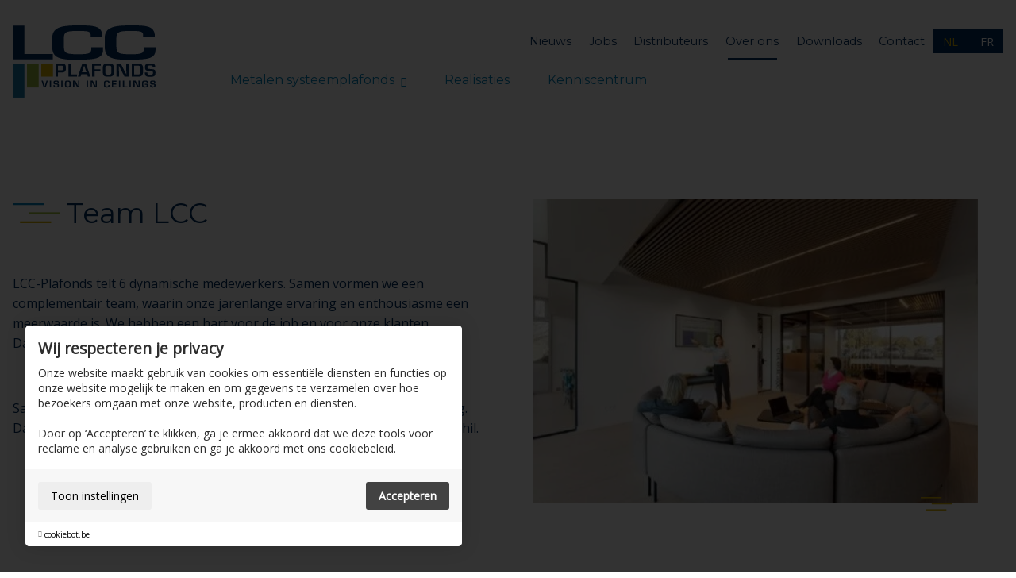

--- FILE ---
content_type: text/html; charset=UTF-8
request_url: https://lcc-plafonds.be/nl/lcc-plafonds
body_size: 5443
content:
<!DOCTYPE html>
    <!--[if lt IE 7 ]> <html lang="nl" class="ie ie6 nl"> <![endif]-->
<!--[if IE 7 ]>    <html lang="nl" class="ie ie7 nl"> <![endif]-->
<!--[if IE 8 ]>    <html lang="nl" class="ie ie8 nl"> <![endif]-->
<!--[if IE 9 ]>    <html lang="nl" class="ie ie9 nl"> <![endif]-->
<!--[if (gt IE 9)|!(IE)]><!-->
    <html
    lang="nl" class="modernbrowser nl" data-page="lcc-plafonds"> <!--<![endif]-->
    <head>

        <title>LCC-Plafonds</title>
<meta name="description" content="" />
<meta name="keywords" content="" />
<meta name="robot" content="index,follow" />
<meta name="language" content="nl" />
<meta name="revisit-after" content="10 Days" />
<meta charset="UTF-8" />
<meta http-equiv="X-UA-Compatible" content="IE=edge,chrome=1">
    <meta http-equiv="X-Content-Type-Options" content="nosniff" />
    <meta http-equiv="X-XSS-Protection" content="1; mode=block" />

    
<link rel="shortcut icon" href="https://lcc-plafonds.be/favicon.ico" type="image/x-icon">
<link rel="icon" href="https://lcc-plafonds.be/favicon.ico" type="image/x-icon">

<meta name="viewport" content="width=device-width , initial-scale=1, maximum-scale=1, minimum-scale=1" />
<meta property="og:title" content="LCC-Plafonds"/>
    <meta property="og:image" content="https://lcc-plafonds.be/uploads/images/about/HQWilrijklr-30.jpg?v=1649325510"/>
    <meta property="og:image:width" content="674"/>
    <meta property="og:image:height" content="505"/>
<meta property="og:url" content="https://lcc-plafonds.be/nl/lcc-plafonds" />
<meta property="og:description" content=""  />
<meta name="twitter:card" content="summary_large_image">
<meta name="twitter:url" content="https://lcc-plafonds.be/nl/lcc-plafonds">
<meta name="twitter:title" content="LCC-Plafonds">
<meta name="twitter:description" content="" />
    <meta name="twitter:image" content="https://lcc-plafonds.be/uploads/images/about/HQWilrijklr-30.jpg?v=1649325510">

<link rel="alternate" hreflang="x-default" href="https://lcc-plafonds.be/nl/lcc-plafonds"  />

<link rel="alternate" hreflang="nl" href="https://lcc-plafonds.be/nl/lcc-plafonds"  />
<link rel="alternate" hreflang="fr" href="https://lcc-plafonds.be/fr/lcc-plafonds"  />



                    <link rel="stylesheet"  type="text/css"  href="https://lcc-plafonds.be/site/data/assets/css/compiled/compiled.min.css?v=1689261487" />
        
                    
        <script src="https://cookiebot.be/nl/api/v1" type="text/javascript"></script>
        <script>
            var cb = new CookieBot({
                'locale' : 'nl',
                'version' : ''
                            });
    </script>

        
        		<link rel="preconnect" href="https://fonts.googleapis.com">
	<link rel="preconnect" href="https://fonts.gstatic.com" crossorigin>
	<link href="https://fonts.googleapis.com/css2?family=Montserrat:wght@400;600&family=Open+Sans&display=swap" rel="stylesheet">

        
    


    


    

        
    <script type="text/javascript">
        window.dataLayer = window.dataLayer || [];
        function gtag(){window.dataLayer.push(arguments);}
        gtag('js', new Date());

        var tracking_ids = [];
                    tracking_ids.push( 'G-QY0CPDED8C' );
        
    </script>

        <script type="javascript/blocked" data-type="analyse" async src="https://www.googletagmanager.com/gtag/js?id=G-QY0CPDED8C"></script>
    <script type="javascript/blocked" data-type="analyse">
                    gtag('config', 'G-QY0CPDED8C'    );
        
        console.log("GTAG init");
    </script>



        <!-- Google Tag Manager -->
    <noscript><iframe src="//www.googletagmanager.com/ns.html?id=G-XXC1Y5RNTM" height="0" width="0" style="display:none;visibility:hidden"></iframe></noscript>

    <script type="javascript/blocked" data-type="analyse">
        console.log("GTM INIT");
        window["dataLayer"] = window["dataLayer"]||[];
        window["dataLayer"].push({
            'gtm.start': new Date().getTime(),
            event      : 'gtm.js'
        });
        var f=document.getElementsByTagName("script")[0],
            j=document.createElement("script");
        j.async=true;
        j.src='//www.googletagmanager.com/gtm.js?id='+'G-XXC1Y5RNTM';
        f.parentNode.insertBefore(j,f);

    </script>
    <!-- End Google Tag Manager -->

        
        



        


    </head>
            <body data-page="lcc-plafonds" data-lng="nl" class="">
        
        
        	
<header>
	<div class="header">
		<div class="row">
			<div class="col">
				<div class="top-bar hide-medium">
					<div class="section--small">
						<div class="flex flex--align-center full-width">
							<div class="flex__item perc-30 n:perc-20">
								<div class="header__logo relative-block">
									<a href="https://lcc-plafonds.be/nl/home" class="overlay-link" title="LCC-Plafonds">LCC-Plafonds</a>
									<img src="https://lcc-plafonds.be/site/data/assets/images/logo.svg" alt="LCC-Plafonds">
																	</div>
							</div>
							<div class="flex__item perc-70 n:perc-80">
								<div class="topnav">
									<div class="header__navigation">
                                                                                										                                        										                                        										                                        										                                        										                                        											<div class="navigation__item">
												<a  data-key="nieuws"  href="https://lcc-plafonds.be/nl/nieuws"  title="Nieuws"  >Nieuws</a>
											</div>
                                        										                                        											<div class="navigation__item">
												<a  data-key="jobs"  href="https://lcc-plafonds.be/nl/jobs"  title="Jobs"  >Jobs</a>
											</div>
                                        										                                        											<div class="navigation__item">
												<a  data-key="distributeurs"  href="https://lcc-plafonds.be/nl/distributeurs"  title="Distributeurs"  >Distributeurs</a>
											</div>
                                        										                                        											<div class="navigation__item">
												<a  data-key="lcc-plafonds"  data-state="active"  href="https://lcc-plafonds.be/nl/lcc-plafonds"  title="Over ons"  >Over ons</a>
											</div>
                                        										                                        											<div class="navigation__item">
												<a  data-key="downloads"  href="https://lcc-plafonds.be/nl/downloads"  title="Downloads"  >Downloads</a>
											</div>
                                        										                                        											<div class="navigation__item">
												<a  data-key="contact"  href="https://lcc-plafonds.be/nl/contact"  title="Contact"  >Contact</a>
											</div>
                                        																			</div>
																			<div class="language-wrap pos-relative">
            <a href="https://lcc-plafonds.be/nl/lcc-plafonds" class="language__item active" title="NL" >NL</a>
            <a href="https://lcc-plafonds.be/fr/lcc-plafonds" class="language__item " title="FR" >FR</a>
    </div>																	</div>
								<div class="header__navigation">
                                									                                        									                                                                                                                                                                                                                                                                        <div class="navigation__item has-subs">
                                                <a  data-key="metalen-systeemplafonds"  href="https://lcc-plafonds.be/nl/metalen-systeemplafonds"  title="Metalen systeemplafonds"  >Metalen systeemplafonds</a>
                                                                                                    <div class="sub-nav">
    <ul class="nav">
                                
            <li class="sub-nav__item ">
                <a href="https://lcc-plafonds.be/nl/metalen-systeemplafonds/bl-plafond" title="BL Plafond" data-key="metalen-systeemplafonds">BL Plafond</a>
            </li> 
                                
            <li class="sub-nav__item ">
                <a href="https://lcc-plafonds.be/nl/metalen-systeemplafonds/cl-plafond" title="CL Plafond" data-key="metalen-systeemplafonds">CL Plafond</a>
            </li> 
                                
            <li class="sub-nav__item ">
                <a href="https://lcc-plafonds.be/nl/metalen-systeemplafonds/xl-plafond" title="XL Plafond" data-key="metalen-systeemplafonds">XL Plafond</a>
            </li> 
            </ul>
</div>                                                                                            </div>
                                        									                                                                                                                                                                            <div class="navigation__item ">
                                                <a  data-key="realisaties"  href="https://lcc-plafonds.be/nl/realisaties"  title="Realisaties"  >Realisaties</a>
                                                                                            </div>
                                        									                                                                                                                                                                            <div class="navigation__item ">
                                                <a  data-key="kennis"  href="https://lcc-plafonds.be/nl/kennis"  title="Kenniscentrum"  >Kenniscentrum</a>
                                                                                            </div>
                                        									                                        									                                        									                                        									                                        									                                        									                                        																	</div>
							</div>
						</div>
					</div>
				</div>
			</div>
		</div>
		<div class="navigation__block navigation__block--mobile">
    <div class="mobile-header__logo">
        <a href="https://lcc-plafonds.be/nl/home" class="overlay-link" title="LCC-Plafonds" >
            <div class="mobile-header__logo" style="background-image:url('https://lcc-plafonds.be/site/data/assets/images/logo.svg')"></div>
        </a>
    </div>
    <div class="mobile-header__btns">
                    <a href="tel:+3238971300" class="mobile-header__btn" title="+32 3 897 13 00" >
                <i class="fas fa-phone-alt il-right"></i>
            </a>
                <a href="javascript:;" class="mobile-header__btn js-mobile-btn" data-panel="nav" title="Navigatie" >
            <img src="https://lcc-plafonds.be/site/data/assets/images/block-blue.svg" alt="Nav Button">
        </a>
    </div>
</div>

<div class="mobile-nav">
    <ul class="nav">
                                                        <li class="nav__item  ">
                <a  data-key="home"  href="https://lcc-plafonds.be/nl/home"  title="Home"  >Home</a>
            </li>

                                                                    <li class="nav__item  ">
                <a  data-key="metalen-systeemplafonds"  href="https://lcc-plafonds.be/nl/metalen-systeemplafonds"  title="Metalen systeemplafonds"  >Metalen systeemplafonds</a>
            </li>

                                                            
                    
                                        

                    <li class="nav__item nav__item--sub ">
                        <a href="https://lcc-plafonds.be/nl/metalen-systeemplafonds/bl-plafond" title="BL Plafond">BL Plafond</a>
                    </li>           
                
                    
                                        

                    <li class="nav__item nav__item--sub ">
                        <a href="https://lcc-plafonds.be/nl/metalen-systeemplafonds/cl-plafond" title="CL Plafond">CL Plafond</a>
                    </li>           
                
                    
                                        

                    <li class="nav__item nav__item--sub ">
                        <a href="https://lcc-plafonds.be/nl/metalen-systeemplafonds/xl-plafond" title="XL Plafond">XL Plafond</a>
                    </li>           
                            
                                                                    <li class="nav__item  ">
                <a  data-key="realisaties"  href="https://lcc-plafonds.be/nl/realisaties"  title="Realisaties"  >Realisaties</a>
            </li>

                                                                    <li class="nav__item  ">
                <a  data-key="kennis"  href="https://lcc-plafonds.be/nl/kennis"  title="Kenniscentrum"  >Kenniscentrum</a>
            </li>

                                                                    <li class="nav__item  ">
                <a  data-key="nieuws"  href="https://lcc-plafonds.be/nl/nieuws"  title="Nieuws"  >Nieuws</a>
            </li>

                                                                    <li class="nav__item  ">
                <a  data-key="jobs"  href="https://lcc-plafonds.be/nl/jobs"  title="Jobs"  >Jobs</a>
            </li>

                                                                    <li class="nav__item  ">
                <a  data-key="distributeurs"  href="https://lcc-plafonds.be/nl/distributeurs"  title="Distributeurs"  >Distributeurs</a>
            </li>

                                                                                                <li class="nav__item active ">
                <a  data-key="lcc-plafonds"  data-state="active"  href="https://lcc-plafonds.be/nl/lcc-plafonds"  title="Over ons"  >Over ons</a>
            </li>

                                                                    <li class="nav__item  ">
                <a  data-key="downloads"  href="https://lcc-plafonds.be/nl/downloads"  title="Downloads"  >Downloads</a>
            </li>

                                                                    <li class="nav__item  ">
                <a  data-key="contact"  href="https://lcc-plafonds.be/nl/contact"  title="Contact"  >Contact</a>
            </li>

                    
                    <li class="nav__item nav__item--socials">
                                    <div class="nav__item--facebook">
                        <a target="_blank" href="https://www.facebook.com/interalu.eu/" title="Facebook" >
                            <i class="fab fa-facebook-square"></i>
                        </a>
                    </div>	
                                                    <div class="nav__item--instagram">
                        <a target="_blank" href="https://www.instagram.com/interalu_eu/" title="Instagram" >
                            <i class="fab fa-instagram"></i>
                        </a>
                    </div>
                                                                    <div class="nav__item--linkedin">
                        <a target="_blank" href="https://www.linkedin.com/company/lcc-plafonds/" title="Linkedin" >
                            <i class="fab fa-linkedin"></i>
                        </a>
                    </div>	
                            </li>
                
    </ul>		
</div>	</div>
</header>	<div class="site-wrapper">
		<div
			class="page-wrapper">
						<div class="wrapper">
				
<div class="builderblocks">


    
                                                        
                                                    
            
                        
            <div data-type="picture-content" class="section--xlarge  bg-alternate " >
                <div class="block-wrapper block-wrapper--normal">
                                            
<div class="block__item block__item--pic-right ">
	<div class="block__item__inner">
				<div class="block__item__content__container">
            				<div class="block__item__title">
											        <h1 class="main__title stripe-title-anim">
        <svg version="1.1" id="Layer_1" xmlns="http://www.w3.org/2000/svg" xmlns:xlink="http://www.w3.org/1999/xlink" x="0px" y="0px"
viewBox="0 0 78 33" style="enable-background:new 0 0 78 33;" xml:space="preserve">
    <style type="text/css">
        .st0{fill:#0085BD;}
        .st1{fill:#A1C63A;}
        .st2{fill:#DAB100;}
    </style>
    <g class="anim-1 js-animate" data="{ 'animation' : 'fadeIn', 'from' : 'left', 'delay' : 0 }">
        <rect class="st0" width="51" height="3"/>
    </g>
    <g class="anim-2 js-animate" data="{ 'animation' : 'fadeIn', 'from' : 'right', 'delay' : 200 }">
        <rect x="27" y="15" class="st1" width="51" height="3"/>
    </g>
    <g class="anim-3 js-animate" data="{ 'animation' : 'fadeIn', 'from' : 'left', 'delay' : 400 }">
        <rect x="12" y="30" class="st2" width="51" height="3"/>
    </g>
</svg>        <span class="anim-title js-animate" data="{ 'animation' : 'fadeIn', 'from' : 'left', 'delay' : 400 }">Team LCC</span>
    </h1>
									</div>
									<div class="block__item__content">
				                    <div class="page-content">
    <p>&nbsp;</p><p>LCC-Plafonds telt 6 dynamische medewerkers. Samen vormen we een complementair team, waarin onze jarenlange ervaring en enthousiasme een meerwaarde is. We hebben een hart voor de job en voor onze klanten. Dagelijks staan we voor u klaar.</p><p>&nbsp;</p><p>Samen bekijken we uw project en adviseren we u de beste plafondoplossing. Dankzij onze flexibiliteit en de korte leveringstermijnen maken we het verschil.</p><p>&nbsp;</p><p>&nbsp;</p>
</div>                			</div>
			            		</div>
			</div>
			




     
                                    
<div class="block__item__picture  block__item__picture--single">
                            <div class="picture__item " style="background-image: url('https://lcc-plafonds.be/uploads/images/builderblock/thumb_HQWilrijklr-19.jpg?v=1648137255')"></div>
                    </div>            
		</div>
                                    </div>
            </div>
            
                                                        
                        
            
                        
            <div data-type="picture-content" class="section--xlarge  bg-alternate " >
                <div class="block-wrapper block-wrapper--normal">
                                            
<div class="block__item block__item--pic-left ">
	<div class="block__item__inner">
				<div class="block__item__content__container">
            				<div class="block__item__title">
											        <h2 class="main__title stripe-title-anim">
        <svg version="1.1" id="Layer_1" xmlns="http://www.w3.org/2000/svg" xmlns:xlink="http://www.w3.org/1999/xlink" x="0px" y="0px"
viewBox="0 0 78 33" style="enable-background:new 0 0 78 33;" xml:space="preserve">
    <style type="text/css">
        .st0{fill:#0085BD;}
        .st1{fill:#A1C63A;}
        .st2{fill:#DAB100;}
    </style>
    <g class="anim-1 js-animate" data="{ 'animation' : 'fadeIn', 'from' : 'left', 'delay' : 0 }">
        <rect class="st0" width="51" height="3"/>
    </g>
    <g class="anim-2 js-animate" data="{ 'animation' : 'fadeIn', 'from' : 'right', 'delay' : 200 }">
        <rect x="27" y="15" class="st1" width="51" height="3"/>
    </g>
    <g class="anim-3 js-animate" data="{ 'animation' : 'fadeIn', 'from' : 'left', 'delay' : 400 }">
        <rect x="12" y="30" class="st2" width="51" height="3"/>
    </g>
</svg>        <span class="anim-title js-animate" data="{ 'animation' : 'fadeIn', 'from' : 'left', 'delay' : 400 }">Vision in ceilings</span>
    </h2>
									</div>
									<div class="block__item__content">
				                    <div class="page-content">
    <p>&nbsp;</p><p>We starten met uw noden en verwachtingen. Vervolgens zorgen we voor een match met de juiste plafondoplossing.</p><ul><li>Wilt u een plafond dat makkelijke te monteren is?</li><li>Een plafond met sterke akoestische absorptie?</li><li>Op zoek naar een buitenplafond dat alle weersomstandigheden aankan?</li></ul><p>Voor al deze wensen heeft LCC-Plafonds een geschikte oplossing.</p><p>&nbsp;</p><p>&nbsp;</p><p>&nbsp;</p>
</div>                			</div>
			            		</div>
			</div>
				




     
                                    
<div class="block__item__picture  block__item__picture--single">
                            <div class="picture__item " style="background-image: url('https://lcc-plafonds.be/uploads/images/builderblock/thumb_stvincentiuszhantwerpencl4CLPlafond.jpg?v=1623847057')"></div>
                    </div>            
		</div>
                                    </div>
            </div>
            
                                                        
                        
            
                        
            <div data-type="picture-content" class="section--xlarge  bg-alternate " >
                <div class="block-wrapper block-wrapper--normal">
                                            
<div class="block__item block__item--pic-right ">
	<div class="block__item__inner">
				<div class="block__item__content__container">
            				<div class="block__item__title">
											        <h2 class="main__title stripe-title-anim">
        <svg version="1.1" id="Layer_1" xmlns="http://www.w3.org/2000/svg" xmlns:xlink="http://www.w3.org/1999/xlink" x="0px" y="0px"
viewBox="0 0 78 33" style="enable-background:new 0 0 78 33;" xml:space="preserve">
    <style type="text/css">
        .st0{fill:#0085BD;}
        .st1{fill:#A1C63A;}
        .st2{fill:#DAB100;}
    </style>
    <g class="anim-1 js-animate" data="{ 'animation' : 'fadeIn', 'from' : 'left', 'delay' : 0 }">
        <rect class="st0" width="51" height="3"/>
    </g>
    <g class="anim-2 js-animate" data="{ 'animation' : 'fadeIn', 'from' : 'right', 'delay' : 200 }">
        <rect x="27" y="15" class="st1" width="51" height="3"/>
    </g>
    <g class="anim-3 js-animate" data="{ 'animation' : 'fadeIn', 'from' : 'left', 'delay' : 400 }">
        <rect x="12" y="30" class="st2" width="51" height="3"/>
    </g>
</svg>        <span class="anim-title js-animate" data="{ 'animation' : 'fadeIn', 'from' : 'left', 'delay' : 400 }">Duurzaam kwaliteitsproduct</span>
    </h2>
									</div>
									<div class="block__item__content">
				                    <div class="page-content">
    <p>&nbsp;</p><p>Onze stalen plafondpanelen worden vervaardigd uit ecologisch verantwoord, duurzaam materiaal dat in zeer hoge mate recyclebaar is. De afstand tussen grondstof en installatie beperken we tot het absolute minimum. Bovendien produceert LCC-Plafonds met eigen groene stroom en uitsluitend op maat waardoor we nauwelijks afval produceren.</p><p>&nbsp;</p><p><strong>Belgisch familiebedrijf</strong></p><p>LCC-Plafonds maakt deel uit van de Interalu Groep. We zijn een 100% familiebedrijf met hoofdkantoor en productie in Antwerpen. Ons team van geëngageerde medewerkers streeft elke dag mee naar de beste kwaliteit. Met kantoren in Luxemburg, Nederland, Frankrijk en een verkoopspartner in Italië hebben we ook internationale uitstraling.</p>
</div>                			</div>
			            		</div>
			</div>
				




     
                                    
<div class="block__item__picture  block__item__picture--single">
                            <div class="picture__item " style="background-image: url('https://lcc-plafonds.be/uploads/images/builderblock/thumb_apotheekswijzen4BLPlafond.jpg?v=1623854213')"></div>
                    </div>            
		</div>
                                    </div>
            </div>
            
                                                        
                        
            
                        
            <div data-type="cta" class="section--xlarge  bg-alternate " >
                <div class="block-wrapper block-wrapper--normal">
                                            
<div class="block__item block__item--cta   ">

    
	<div class="block__item block__item--slider " data-slider="fade" >
					

<div class="slider">
						
<div class="block__item__picture ">
                            <div class="picture__item " style="background-image: url('https://lcc-plafonds.be/uploads/images/builderblock/ikaroslogolcc5XLPlafond.jpg?v=1648137585')"></div>
                    </div>			
				
</div>
			</div>

	<div class="cta-block__blanket"></div>
	<div class="cta-block__info ">

        												        <h2 class="main__title stripe-title-anim">
        <svg version="1.1" id="Layer_1" xmlns="http://www.w3.org/2000/svg" xmlns:xlink="http://www.w3.org/1999/xlink" x="0px" y="0px"
viewBox="0 0 78 33" style="enable-background:new 0 0 78 33;" xml:space="preserve">
    <style type="text/css">
        .st0{fill:#0085BD;}
        .st1{fill:#A1C63A;}
        .st2{fill:#DAB100;}
    </style>
    <g class="anim-1 js-animate" data="{ 'animation' : 'fadeIn', 'from' : 'left', 'delay' : 0 }">
        <rect class="st0" width="51" height="3"/>
    </g>
    <g class="anim-2 js-animate" data="{ 'animation' : 'fadeIn', 'from' : 'right', 'delay' : 200 }">
        <rect x="27" y="15" class="st1" width="51" height="3"/>
    </g>
    <g class="anim-3 js-animate" data="{ 'animation' : 'fadeIn', 'from' : 'left', 'delay' : 400 }">
        <rect x="12" y="30" class="st2" width="51" height="3"/>
    </g>
</svg>        <span class="anim-title js-animate" data="{ 'animation' : 'fadeIn', 'from' : 'left', 'delay' : 400 }">Hebt u een concreet project in gedachten?</span>
    </h2>
											
		
        			<div class="section text-center  no-bottom">
												
				<a href="https://lcc-plafonds.be/nl/contact" title="Contacteer ons"  class="cta-block__btn">Contacteer ons</a>
			</div>
        
	</div>

</div>                                    </div>
            </div>
            </div>

			</div>
		</div>
		
<footer>
    <div class="footer">
        <div class="section--xlarge">
            <div class="row">
                <div class="col">
                    <div class="flex flex--padding">
                        <div class="flex__item px-250 md:perc-100 ">
                            <div class="footer__logo relative-block sm:text-center">
                                <a href="https://lcc-plafonds.be/nl/home" class="overlay-link" title="LCC-Plafonds">LCC-Plafonds</a>
                                <img class="logo" src="https://lcc-plafonds.be/site/data/assets/images/logo.svg" alt="LCC-Plafonds">
                            </div>
                        </div>
                        <div class="flex__item">
                            <div class="flex flex--padding">
                                <div class="flex__item perc-65 sm:perc-100">
                                    <div class="footer__contact sm:text-center">
                                        <div class="footer__contact__title">
                                            LCC-Plafonds
                                        </div>
                                        <div class="flex">
                                            <div class="flex__item perc-50 xs:perc-100">
                                                                                                    <div class="location">
                                                        Fotografielaan 51 <br/>
                                                        <span>2610  Antwerpen</span>
                                                    </div>
                                                                                                                                                    BE 0408 394 744
                                                                                            </div>
                                            <div class="flex__item perc-50 xs:perc-100">
                                                                                                    <div class="contact-item">
                                                        <a href="mailto:info@lcc-plafonds.be" class="footer__contact__item" title="info@lcc-plafonds.be">
                                                            info@lcc-plafonds.be
                                                        </a>
                                                    </div>
                                                                                                                                                    <div class="contact-item">
                                                        <a href="tel:+3238971300" class="footer__contact__item" title="+32 3 897 13 00">
                                                            T +32 3 897 13 00
                                                        </a>
                                                    </div>
                                                                                            </div>
                                        </div>
                                    </div>
                                </div>
                                                                    <div class="flex__item perc-35 sm:perc-100">
                                            <div class="socials">
                   <h3 class="title">Volg ons</h3>
                            <a href="https://www.facebook.com/interalu.eu/" class="social-item facebook" title="Facebook" target="_blank"><i class="fab fa-facebook-square"></i></a>
                            <a href="https://www.instagram.com/interalu_eu/" class="social-item instagram" title="Instagram" target="_blank"><i class="fab fa-instagram"></i></a>
                                    <a href="https://www.linkedin.com/company/lcc-plafonds/" class="social-item linkedin" title="Linkedin" target="_blank"><i class="fab fa-linkedin"></i></a>
            </div>
                                         </div>
                                                            </div>
                        </div>
                    </div>
                </div>
            </div>
        </div>
	</div>
    <div class="copy-bar">
        <div class="row">
            <div class="col">
                <div class="copy-bar-container">
                    <div class="copy-bar-section">
                        



            <a title="Gebruiksvoorwaarden &amp; privacybeleid" class="copy-bar__item" href="https://lcc-plafonds.be/nl/gebruiksvoorwaarden-privacybeleid" >Gebruiksvoorwaarden &amp; privacybeleid</a>
                <a title="Cookie policy" class="copy-bar__item" href="https://lcc-plafonds.be/nl/cookie-policy" >Cookie policy</a>
    
        <a title="Cookie voorkeuren" class="copy-bar__item js-cookie--lip" href="javascript:;" >Cookie voorkeuren</a>
    

                        <a class="copy-bar__item" title="Sitemap" href="https://lcc-plafonds.be/nl/sitemap" >Sitemap</a>
            


               <a class="copy-bar__item" title="Login" href="https://lcc-plafonds.be/nl/login" >Login</a>
                                                                                                                                                                                                                                                                                      </div>
                    <div class="copy-bar-section">
                        <a href="https://fromtheshadows.be" class="copy-bar__item copy-bar__item--company pos-relative" title="Website by Shinobi" target="_blank">
                            <div class="style-icon style-icon--small style-icon--stripes-blue"></div>
                            Website by Shinobi
                        </a>
                    </div>
                </div>
            </div>
        </div>
    </div>
</footer>	</div>
	<div data-animation></div>

                    
        

                    <script src="//ajax.googleapis.com/ajax/libs/jquery/3.6.0/jquery.min.js" type="text/javascript"></script><script src="https://maps.google.com/maps/api/js?key=AIzaSyDrkFfc9Tal9FZAyAMnhfJfgfCzmvG-pMc&Mapsensor=false&language=nl" type="text/javascript"></script><script type="text/javascript">window.jQuery || document.write('<script src="https://lcc-plafonds.be/cms/data/assets/js/plugins/jquery/jquery.min.js"><\/script>')</script><script type="text/javascript">window.domain ='https://lcc-plafonds.be/nl/';window.assets='https://lcc-plafonds.be/site/data/assets';window.SRC_PATH ='https://lcc-plafonds.be/site/data/src';</script><script type="text/javascript">window.base_domain ='https://lcc-plafonds.be/nl/';window.domain ='https://lcc-plafonds.be/nl/' ;</script><script src="https://lcc-plafonds.be/site/data/assets/js/compiled/compiled.min.js?v=1675842057" type="text/javascript"></script>
        
    </body>
</html>


--- FILE ---
content_type: text/css; charset=utf-8
request_url: https://lcc-plafonds.be/site/data/assets/css/compiled/compiled.min.css?v=1689261487
body_size: 55203
content:
.fa,.fab,.fad,.fal,.far,.fas{-moz-osx-font-smoothing:grayscale;-webkit-font-smoothing:antialiased;display:inline-block;font-style:normal;font-variant:normal;text-rendering:auto;line-height:1}.fa-lg{font-size:1.33333em;line-height:.75em;vertical-align:-.0667em}.fa-xs{font-size:.75em}.fa-sm{font-size:.875em}.fa-1x{font-size:1em}.fa-2x{font-size:2em}.fa-3x{font-size:3em}.fa-4x{font-size:4em}.fa-5x{font-size:5em}.fa-6x{font-size:6em}.fa-7x{font-size:7em}.fa-8x{font-size:8em}.fa-9x{font-size:9em}.fa-10x{font-size:10em}.fa-fw{text-align:center;width:1.25em}.fa-ul{list-style-type:none;margin-left:2.5em;padding-left:0}.fa-ul>li{position:relative}.fa-li{left:-2em;position:absolute;text-align:center;width:2em;line-height:inherit}.fa-border{border:.08em solid #eee;border-radius:.1em;padding:.2em .25em .15em}.fa-pull-left{float:left}.fa-pull-right{float:right}.fa.fa-pull-left,.fab.fa-pull-left,.fal.fa-pull-left,.far.fa-pull-left,.fas.fa-pull-left{margin-right:.3em}.fa.fa-pull-right,.fab.fa-pull-right,.fal.fa-pull-right,.far.fa-pull-right,.fas.fa-pull-right{margin-left:.3em}.fa-spin{-webkit-animation:fa-spin 2s linear infinite;animation:fa-spin 2s linear infinite}.fa-pulse{-webkit-animation:fa-spin 1s steps(8) infinite;animation:fa-spin 1s steps(8) infinite}@-webkit-keyframes fa-spin{0%{-webkit-transform:rotate(0deg);transform:rotate(0deg)}to{-webkit-transform:rotate(1turn);transform:rotate(1turn)}}@keyframes fa-spin{0%{-webkit-transform:rotate(0deg);transform:rotate(0deg)}to{-webkit-transform:rotate(1turn);transform:rotate(1turn)}}.fa-rotate-90{-ms-filter:"progid:DXImageTransform.Microsoft.BasicImage(rotation=1)";-webkit-transform:rotate(90deg);transform:rotate(90deg)}.fa-rotate-180{-ms-filter:"progid:DXImageTransform.Microsoft.BasicImage(rotation=2)";-webkit-transform:rotate(180deg);transform:rotate(180deg)}.fa-rotate-270{-ms-filter:"progid:DXImageTransform.Microsoft.BasicImage(rotation=3)";-webkit-transform:rotate(270deg);transform:rotate(270deg)}.fa-flip-horizontal{-ms-filter:"progid:DXImageTransform.Microsoft.BasicImage(rotation=0, mirror=1)";-webkit-transform:scaleX(-1);transform:scaleX(-1)}.fa-flip-vertical{-webkit-transform:scaleY(-1);transform:scaleY(-1)}.fa-flip-both,.fa-flip-horizontal.fa-flip-vertical,.fa-flip-vertical{-ms-filter:"progid:DXImageTransform.Microsoft.BasicImage(rotation=2, mirror=1)"}.fa-flip-both,.fa-flip-horizontal.fa-flip-vertical{-webkit-transform:scale(-1);transform:scale(-1)}:root .fa-flip-both,:root .fa-flip-horizontal,:root .fa-flip-vertical,:root .fa-rotate-90,:root .fa-rotate-180,:root .fa-rotate-270{-webkit-filter:none;filter:none}.fa-stack{display:inline-block;height:2em;line-height:2em;position:relative;vertical-align:middle;width:2.5em}.fa-stack-1x,.fa-stack-2x{left:0;position:absolute;text-align:center;width:100%}.fa-stack-1x{line-height:inherit}.fa-stack-2x{font-size:2em}.fa-inverse{color:#fff}.fa-500px:before{content:"\f26e"}.fa-accessible-icon:before{content:"\f368"}.fa-accusoft:before{content:"\f369"}.fa-acquisitions-incorporated:before{content:"\f6af"}.fa-ad:before{content:"\f641"}.fa-address-book:before{content:"\f2b9"}.fa-address-card:before{content:"\f2bb"}.fa-adjust:before{content:"\f042"}.fa-adn:before{content:"\f170"}.fa-adobe:before{content:"\f778"}.fa-adversal:before{content:"\f36a"}.fa-affiliatetheme:before{content:"\f36b"}.fa-air-freshener:before{content:"\f5d0"}.fa-airbnb:before{content:"\f834"}.fa-algolia:before{content:"\f36c"}.fa-align-center:before{content:"\f037"}.fa-align-justify:before{content:"\f039"}.fa-align-left:before{content:"\f036"}.fa-align-right:before{content:"\f038"}.fa-alipay:before{content:"\f642"}.fa-allergies:before{content:"\f461"}.fa-amazon:before{content:"\f270"}.fa-amazon-pay:before{content:"\f42c"}.fa-ambulance:before{content:"\f0f9"}.fa-american-sign-language-interpreting:before{content:"\f2a3"}.fa-amilia:before{content:"\f36d"}.fa-anchor:before{content:"\f13d"}.fa-android:before{content:"\f17b"}.fa-angellist:before{content:"\f209"}.fa-angle-double-down:before{content:"\f103"}.fa-angle-double-left:before{content:"\f100"}.fa-angle-double-right:before{content:"\f101"}.fa-angle-double-up:before{content:"\f102"}.fa-angle-down:before{content:"\f107"}.fa-angle-left:before{content:"\f104"}.fa-angle-right:before{content:"\f105"}.fa-angle-up:before{content:"\f106"}.fa-angry:before{content:"\f556"}.fa-angrycreative:before{content:"\f36e"}.fa-angular:before{content:"\f420"}.fa-ankh:before{content:"\f644"}.fa-app-store:before{content:"\f36f"}.fa-app-store-ios:before{content:"\f370"}.fa-apper:before{content:"\f371"}.fa-apple:before{content:"\f179"}.fa-apple-alt:before{content:"\f5d1"}.fa-apple-pay:before{content:"\f415"}.fa-archive:before{content:"\f187"}.fa-archway:before{content:"\f557"}.fa-arrow-alt-circle-down:before{content:"\f358"}.fa-arrow-alt-circle-left:before{content:"\f359"}.fa-arrow-alt-circle-right:before{content:"\f35a"}.fa-arrow-alt-circle-up:before{content:"\f35b"}.fa-arrow-circle-down:before{content:"\f0ab"}.fa-arrow-circle-left:before{content:"\f0a8"}.fa-arrow-circle-right:before{content:"\f0a9"}.fa-arrow-circle-up:before{content:"\f0aa"}.fa-arrow-down:before{content:"\f063"}.fa-arrow-left:before{content:"\f060"}.fa-arrow-right:before{content:"\f061"}.fa-arrow-up:before{content:"\f062"}.fa-arrows-alt:before{content:"\f0b2"}.fa-arrows-alt-h:before{content:"\f337"}.fa-arrows-alt-v:before{content:"\f338"}.fa-artstation:before{content:"\f77a"}.fa-assistive-listening-systems:before{content:"\f2a2"}.fa-asterisk:before{content:"\f069"}.fa-asymmetrik:before{content:"\f372"}.fa-at:before{content:"\f1fa"}.fa-atlas:before{content:"\f558"}.fa-atlassian:before{content:"\f77b"}.fa-atom:before{content:"\f5d2"}.fa-audible:before{content:"\f373"}.fa-audio-description:before{content:"\f29e"}.fa-autoprefixer:before{content:"\f41c"}.fa-avianex:before{content:"\f374"}.fa-aviato:before{content:"\f421"}.fa-award:before{content:"\f559"}.fa-aws:before{content:"\f375"}.fa-baby:before{content:"\f77c"}.fa-baby-carriage:before{content:"\f77d"}.fa-backspace:before{content:"\f55a"}.fa-backward:before{content:"\f04a"}.fa-bacon:before{content:"\f7e5"}.fa-balance-scale:before{content:"\f24e"}.fa-balance-scale-left:before{content:"\f515"}.fa-balance-scale-right:before{content:"\f516"}.fa-ban:before{content:"\f05e"}.fa-band-aid:before{content:"\f462"}.fa-bandcamp:before{content:"\f2d5"}.fa-barcode:before{content:"\f02a"}.fa-bars:before{content:"\f0c9"}.fa-baseball-ball:before{content:"\f433"}.fa-basketball-ball:before{content:"\f434"}.fa-bath:before{content:"\f2cd"}.fa-battery-empty:before{content:"\f244"}.fa-battery-full:before{content:"\f240"}.fa-battery-half:before{content:"\f242"}.fa-battery-quarter:before{content:"\f243"}.fa-battery-three-quarters:before{content:"\f241"}.fa-battle-net:before{content:"\f835"}.fa-bed:before{content:"\f236"}.fa-beer:before{content:"\f0fc"}.fa-behance:before{content:"\f1b4"}.fa-behance-square:before{content:"\f1b5"}.fa-bell:before{content:"\f0f3"}.fa-bell-slash:before{content:"\f1f6"}.fa-bezier-curve:before{content:"\f55b"}.fa-bible:before{content:"\f647"}.fa-bicycle:before{content:"\f206"}.fa-biking:before{content:"\f84a"}.fa-bimobject:before{content:"\f378"}.fa-binoculars:before{content:"\f1e5"}.fa-biohazard:before{content:"\f780"}.fa-birthday-cake:before{content:"\f1fd"}.fa-bitbucket:before{content:"\f171"}.fa-bitcoin:before{content:"\f379"}.fa-bity:before{content:"\f37a"}.fa-black-tie:before{content:"\f27e"}.fa-blackberry:before{content:"\f37b"}.fa-blender:before{content:"\f517"}.fa-blender-phone:before{content:"\f6b6"}.fa-blind:before{content:"\f29d"}.fa-blog:before{content:"\f781"}.fa-blogger:before{content:"\f37c"}.fa-blogger-b:before{content:"\f37d"}.fa-bluetooth:before{content:"\f293"}.fa-bluetooth-b:before{content:"\f294"}.fa-bold:before{content:"\f032"}.fa-bolt:before{content:"\f0e7"}.fa-bomb:before{content:"\f1e2"}.fa-bone:before{content:"\f5d7"}.fa-bong:before{content:"\f55c"}.fa-book:before{content:"\f02d"}.fa-book-dead:before{content:"\f6b7"}.fa-book-medical:before{content:"\f7e6"}.fa-book-open:before{content:"\f518"}.fa-book-reader:before{content:"\f5da"}.fa-bookmark:before{content:"\f02e"}.fa-bootstrap:before{content:"\f836"}.fa-border-all:before{content:"\f84c"}.fa-border-none:before{content:"\f850"}.fa-border-style:before{content:"\f853"}.fa-bowling-ball:before{content:"\f436"}.fa-box:before{content:"\f466"}.fa-box-open:before{content:"\f49e"}.fa-boxes:before{content:"\f468"}.fa-braille:before{content:"\f2a1"}.fa-brain:before{content:"\f5dc"}.fa-bread-slice:before{content:"\f7ec"}.fa-briefcase:before{content:"\f0b1"}.fa-briefcase-medical:before{content:"\f469"}.fa-broadcast-tower:before{content:"\f519"}.fa-broom:before{content:"\f51a"}.fa-brush:before{content:"\f55d"}.fa-btc:before{content:"\f15a"}.fa-buffer:before{content:"\f837"}.fa-bug:before{content:"\f188"}.fa-building:before{content:"\f1ad"}.fa-bullhorn:before{content:"\f0a1"}.fa-bullseye:before{content:"\f140"}.fa-burn:before{content:"\f46a"}.fa-buromobelexperte:before{content:"\f37f"}.fa-bus:before{content:"\f207"}.fa-bus-alt:before{content:"\f55e"}.fa-business-time:before{content:"\f64a"}.fa-buysellads:before{content:"\f20d"}.fa-calculator:before{content:"\f1ec"}.fa-calendar:before{content:"\f133"}.fa-calendar-alt:before{content:"\f073"}.fa-calendar-check:before{content:"\f274"}.fa-calendar-day:before{content:"\f783"}.fa-calendar-minus:before{content:"\f272"}.fa-calendar-plus:before{content:"\f271"}.fa-calendar-times:before{content:"\f273"}.fa-calendar-week:before{content:"\f784"}.fa-camera:before{content:"\f030"}.fa-camera-retro:before{content:"\f083"}.fa-campground:before{content:"\f6bb"}.fa-canadian-maple-leaf:before{content:"\f785"}.fa-candy-cane:before{content:"\f786"}.fa-cannabis:before{content:"\f55f"}.fa-capsules:before{content:"\f46b"}.fa-car:before{content:"\f1b9"}.fa-car-alt:before{content:"\f5de"}.fa-car-battery:before{content:"\f5df"}.fa-car-crash:before{content:"\f5e1"}.fa-car-side:before{content:"\f5e4"}.fa-caret-down:before{content:"\f0d7"}.fa-caret-left:before{content:"\f0d9"}.fa-caret-right:before{content:"\f0da"}.fa-caret-square-down:before{content:"\f150"}.fa-caret-square-left:before{content:"\f191"}.fa-caret-square-right:before{content:"\f152"}.fa-caret-square-up:before{content:"\f151"}.fa-caret-up:before{content:"\f0d8"}.fa-carrot:before{content:"\f787"}.fa-cart-arrow-down:before{content:"\f218"}.fa-cart-plus:before{content:"\f217"}.fa-cash-register:before{content:"\f788"}.fa-cat:before{content:"\f6be"}.fa-cc-amazon-pay:before{content:"\f42d"}.fa-cc-amex:before{content:"\f1f3"}.fa-cc-apple-pay:before{content:"\f416"}.fa-cc-diners-club:before{content:"\f24c"}.fa-cc-discover:before{content:"\f1f2"}.fa-cc-jcb:before{content:"\f24b"}.fa-cc-mastercard:before{content:"\f1f1"}.fa-cc-paypal:before{content:"\f1f4"}.fa-cc-stripe:before{content:"\f1f5"}.fa-cc-visa:before{content:"\f1f0"}.fa-centercode:before{content:"\f380"}.fa-centos:before{content:"\f789"}.fa-certificate:before{content:"\f0a3"}.fa-chair:before{content:"\f6c0"}.fa-chalkboard:before{content:"\f51b"}.fa-chalkboard-teacher:before{content:"\f51c"}.fa-charging-station:before{content:"\f5e7"}.fa-chart-area:before{content:"\f1fe"}.fa-chart-bar:before{content:"\f080"}.fa-chart-line:before{content:"\f201"}.fa-chart-pie:before{content:"\f200"}.fa-check:before{content:"\f00c"}.fa-check-circle:before{content:"\f058"}.fa-check-double:before{content:"\f560"}.fa-check-square:before{content:"\f14a"}.fa-cheese:before{content:"\f7ef"}.fa-chess:before{content:"\f439"}.fa-chess-bishop:before{content:"\f43a"}.fa-chess-board:before{content:"\f43c"}.fa-chess-king:before{content:"\f43f"}.fa-chess-knight:before{content:"\f441"}.fa-chess-pawn:before{content:"\f443"}.fa-chess-queen:before{content:"\f445"}.fa-chess-rook:before{content:"\f447"}.fa-chevron-circle-down:before{content:"\f13a"}.fa-chevron-circle-left:before{content:"\f137"}.fa-chevron-circle-right:before{content:"\f138"}.fa-chevron-circle-up:before{content:"\f139"}.fa-chevron-down:before{content:"\f078"}.fa-chevron-left:before{content:"\f053"}.fa-chevron-right:before{content:"\f054"}.fa-chevron-up:before{content:"\f077"}.fa-child:before{content:"\f1ae"}.fa-chrome:before{content:"\f268"}.fa-chromecast:before{content:"\f838"}.fa-church:before{content:"\f51d"}.fa-circle:before{content:"\f111"}.fa-circle-notch:before{content:"\f1ce"}.fa-city:before{content:"\f64f"}.fa-clinic-medical:before{content:"\f7f2"}.fa-clipboard:before{content:"\f328"}.fa-clipboard-check:before{content:"\f46c"}.fa-clipboard-list:before{content:"\f46d"}.fa-clock:before{content:"\f017"}.fa-clone:before{content:"\f24d"}.fa-closed-captioning:before{content:"\f20a"}.fa-cloud:before{content:"\f0c2"}.fa-cloud-download-alt:before{content:"\f381"}.fa-cloud-meatball:before{content:"\f73b"}.fa-cloud-moon:before{content:"\f6c3"}.fa-cloud-moon-rain:before{content:"\f73c"}.fa-cloud-rain:before{content:"\f73d"}.fa-cloud-showers-heavy:before{content:"\f740"}.fa-cloud-sun:before{content:"\f6c4"}.fa-cloud-sun-rain:before{content:"\f743"}.fa-cloud-upload-alt:before{content:"\f382"}.fa-cloudscale:before{content:"\f383"}.fa-cloudsmith:before{content:"\f384"}.fa-cloudversify:before{content:"\f385"}.fa-cocktail:before{content:"\f561"}.fa-code:before{content:"\f121"}.fa-code-branch:before{content:"\f126"}.fa-codepen:before{content:"\f1cb"}.fa-codiepie:before{content:"\f284"}.fa-coffee:before{content:"\f0f4"}.fa-cog:before{content:"\f013"}.fa-cogs:before{content:"\f085"}.fa-coins:before{content:"\f51e"}.fa-columns:before{content:"\f0db"}.fa-comment:before{content:"\f075"}.fa-comment-alt:before{content:"\f27a"}.fa-comment-dollar:before{content:"\f651"}.fa-comment-dots:before{content:"\f4ad"}.fa-comment-medical:before{content:"\f7f5"}.fa-comment-slash:before{content:"\f4b3"}.fa-comments:before{content:"\f086"}.fa-comments-dollar:before{content:"\f653"}.fa-compact-disc:before{content:"\f51f"}.fa-compass:before{content:"\f14e"}.fa-compress:before{content:"\f066"}.fa-compress-arrows-alt:before{content:"\f78c"}.fa-concierge-bell:before{content:"\f562"}.fa-confluence:before{content:"\f78d"}.fa-connectdevelop:before{content:"\f20e"}.fa-contao:before{content:"\f26d"}.fa-cookie:before{content:"\f563"}.fa-cookie-bite:before{content:"\f564"}.fa-copy:before{content:"\f0c5"}.fa-copyright:before{content:"\f1f9"}.fa-cotton-bureau:before{content:"\f89e"}.fa-couch:before{content:"\f4b8"}.fa-cpanel:before{content:"\f388"}.fa-creative-commons:before{content:"\f25e"}.fa-creative-commons-by:before{content:"\f4e7"}.fa-creative-commons-nc:before{content:"\f4e8"}.fa-creative-commons-nc-eu:before{content:"\f4e9"}.fa-creative-commons-nc-jp:before{content:"\f4ea"}.fa-creative-commons-nd:before{content:"\f4eb"}.fa-creative-commons-pd:before{content:"\f4ec"}.fa-creative-commons-pd-alt:before{content:"\f4ed"}.fa-creative-commons-remix:before{content:"\f4ee"}.fa-creative-commons-sa:before{content:"\f4ef"}.fa-creative-commons-sampling:before{content:"\f4f0"}.fa-creative-commons-sampling-plus:before{content:"\f4f1"}.fa-creative-commons-share:before{content:"\f4f2"}.fa-creative-commons-zero:before{content:"\f4f3"}.fa-credit-card:before{content:"\f09d"}.fa-critical-role:before{content:"\f6c9"}.fa-crop:before{content:"\f125"}.fa-crop-alt:before{content:"\f565"}.fa-cross:before{content:"\f654"}.fa-crosshairs:before{content:"\f05b"}.fa-crow:before{content:"\f520"}.fa-crown:before{content:"\f521"}.fa-crutch:before{content:"\f7f7"}.fa-css3:before{content:"\f13c"}.fa-css3-alt:before{content:"\f38b"}.fa-cube:before{content:"\f1b2"}.fa-cubes:before{content:"\f1b3"}.fa-cut:before{content:"\f0c4"}.fa-cuttlefish:before{content:"\f38c"}.fa-d-and-d:before{content:"\f38d"}.fa-d-and-d-beyond:before{content:"\f6ca"}.fa-dashcube:before{content:"\f210"}.fa-database:before{content:"\f1c0"}.fa-deaf:before{content:"\f2a4"}.fa-delicious:before{content:"\f1a5"}.fa-democrat:before{content:"\f747"}.fa-deploydog:before{content:"\f38e"}.fa-deskpro:before{content:"\f38f"}.fa-desktop:before{content:"\f108"}.fa-dev:before{content:"\f6cc"}.fa-deviantart:before{content:"\f1bd"}.fa-dharmachakra:before{content:"\f655"}.fa-dhl:before{content:"\f790"}.fa-diagnoses:before{content:"\f470"}.fa-diaspora:before{content:"\f791"}.fa-dice:before{content:"\f522"}.fa-dice-d20:before{content:"\f6cf"}.fa-dice-d6:before{content:"\f6d1"}.fa-dice-five:before{content:"\f523"}.fa-dice-four:before{content:"\f524"}.fa-dice-one:before{content:"\f525"}.fa-dice-six:before{content:"\f526"}.fa-dice-three:before{content:"\f527"}.fa-dice-two:before{content:"\f528"}.fa-digg:before{content:"\f1a6"}.fa-digital-ocean:before{content:"\f391"}.fa-digital-tachograph:before{content:"\f566"}.fa-directions:before{content:"\f5eb"}.fa-discord:before{content:"\f392"}.fa-discourse:before{content:"\f393"}.fa-divide:before{content:"\f529"}.fa-dizzy:before{content:"\f567"}.fa-dna:before{content:"\f471"}.fa-dochub:before{content:"\f394"}.fa-docker:before{content:"\f395"}.fa-dog:before{content:"\f6d3"}.fa-dollar-sign:before{content:"\f155"}.fa-dolly:before{content:"\f472"}.fa-dolly-flatbed:before{content:"\f474"}.fa-donate:before{content:"\f4b9"}.fa-door-closed:before{content:"\f52a"}.fa-door-open:before{content:"\f52b"}.fa-dot-circle:before{content:"\f192"}.fa-dove:before{content:"\f4ba"}.fa-download:before{content:"\f019"}.fa-draft2digital:before{content:"\f396"}.fa-drafting-compass:before{content:"\f568"}.fa-dragon:before{content:"\f6d5"}.fa-draw-polygon:before{content:"\f5ee"}.fa-dribbble:before{content:"\f17d"}.fa-dribbble-square:before{content:"\f397"}.fa-dropbox:before{content:"\f16b"}.fa-drum:before{content:"\f569"}.fa-drum-steelpan:before{content:"\f56a"}.fa-drumstick-bite:before{content:"\f6d7"}.fa-drupal:before{content:"\f1a9"}.fa-dumbbell:before{content:"\f44b"}.fa-dumpster:before{content:"\f793"}.fa-dumpster-fire:before{content:"\f794"}.fa-dungeon:before{content:"\f6d9"}.fa-dyalog:before{content:"\f399"}.fa-earlybirds:before{content:"\f39a"}.fa-ebay:before{content:"\f4f4"}.fa-edge:before{content:"\f282"}.fa-edit:before{content:"\f044"}.fa-egg:before{content:"\f7fb"}.fa-eject:before{content:"\f052"}.fa-elementor:before{content:"\f430"}.fa-ellipsis-h:before{content:"\f141"}.fa-ellipsis-v:before{content:"\f142"}.fa-ello:before{content:"\f5f1"}.fa-ember:before{content:"\f423"}.fa-empire:before{content:"\f1d1"}.fa-envelope:before{content:"\f0e0"}.fa-envelope-open:before{content:"\f2b6"}.fa-envelope-open-text:before{content:"\f658"}.fa-envelope-square:before{content:"\f199"}.fa-envira:before{content:"\f299"}.fa-equals:before{content:"\f52c"}.fa-eraser:before{content:"\f12d"}.fa-erlang:before{content:"\f39d"}.fa-ethereum:before{content:"\f42e"}.fa-ethernet:before{content:"\f796"}.fa-etsy:before{content:"\f2d7"}.fa-euro-sign:before{content:"\f153"}.fa-evernote:before{content:"\f839"}.fa-exchange-alt:before{content:"\f362"}.fa-exclamation:before{content:"\f12a"}.fa-exclamation-circle:before{content:"\f06a"}.fa-exclamation-triangle:before{content:"\f071"}.fa-expand:before{content:"\f065"}.fa-expand-arrows-alt:before{content:"\f31e"}.fa-expeditedssl:before{content:"\f23e"}.fa-external-link-alt:before{content:"\f35d"}.fa-external-link-square-alt:before{content:"\f360"}.fa-eye:before{content:"\f06e"}.fa-eye-dropper:before{content:"\f1fb"}.fa-eye-slash:before{content:"\f070"}.fa-facebook:before{content:"\f09a"}.fa-facebook-f:before{content:"\f39e"}.fa-facebook-messenger:before{content:"\f39f"}.fa-facebook-square:before{content:"\f082"}.fa-fan:before{content:"\f863"}.fa-fantasy-flight-games:before{content:"\f6dc"}.fa-fast-backward:before{content:"\f049"}.fa-fast-forward:before{content:"\f050"}.fa-fax:before{content:"\f1ac"}.fa-feather:before{content:"\f52d"}.fa-feather-alt:before{content:"\f56b"}.fa-fedex:before{content:"\f797"}.fa-fedora:before{content:"\f798"}.fa-female:before{content:"\f182"}.fa-fighter-jet:before{content:"\f0fb"}.fa-figma:before{content:"\f799"}.fa-file:before{content:"\f15b"}.fa-file-alt:before{content:"\f15c"}.fa-file-archive:before{content:"\f1c6"}.fa-file-audio:before{content:"\f1c7"}.fa-file-code:before{content:"\f1c9"}.fa-file-contract:before{content:"\f56c"}.fa-file-csv:before{content:"\f6dd"}.fa-file-download:before{content:"\f56d"}.fa-file-excel:before{content:"\f1c3"}.fa-file-export:before{content:"\f56e"}.fa-file-image:before{content:"\f1c5"}.fa-file-import:before{content:"\f56f"}.fa-file-invoice:before{content:"\f570"}.fa-file-invoice-dollar:before{content:"\f571"}.fa-file-medical:before{content:"\f477"}.fa-file-medical-alt:before{content:"\f478"}.fa-file-pdf:before{content:"\f1c1"}.fa-file-powerpoint:before{content:"\f1c4"}.fa-file-prescription:before{content:"\f572"}.fa-file-signature:before{content:"\f573"}.fa-file-upload:before{content:"\f574"}.fa-file-video:before{content:"\f1c8"}.fa-file-word:before{content:"\f1c2"}.fa-fill:before{content:"\f575"}.fa-fill-drip:before{content:"\f576"}.fa-film:before{content:"\f008"}.fa-filter:before{content:"\f0b0"}.fa-fingerprint:before{content:"\f577"}.fa-fire:before{content:"\f06d"}.fa-fire-alt:before{content:"\f7e4"}.fa-fire-extinguisher:before{content:"\f134"}.fa-firefox:before{content:"\f269"}.fa-first-aid:before{content:"\f479"}.fa-first-order:before{content:"\f2b0"}.fa-first-order-alt:before{content:"\f50a"}.fa-firstdraft:before{content:"\f3a1"}.fa-fish:before{content:"\f578"}.fa-fist-raised:before{content:"\f6de"}.fa-flag:before{content:"\f024"}.fa-flag-checkered:before{content:"\f11e"}.fa-flag-usa:before{content:"\f74d"}.fa-flask:before{content:"\f0c3"}.fa-flickr:before{content:"\f16e"}.fa-flipboard:before{content:"\f44d"}.fa-flushed:before{content:"\f579"}.fa-fly:before{content:"\f417"}.fa-folder:before{content:"\f07b"}.fa-folder-minus:before{content:"\f65d"}.fa-folder-open:before{content:"\f07c"}.fa-folder-plus:before{content:"\f65e"}.fa-font:before{content:"\f031"}.fa-font-awesome:before{content:"\f2b4"}.fa-font-awesome-alt:before{content:"\f35c"}.fa-font-awesome-flag:before{content:"\f425"}.fa-font-awesome-logo-full:before{content:"\f4e6"}.fa-fonticons:before{content:"\f280"}.fa-fonticons-fi:before{content:"\f3a2"}.fa-football-ball:before{content:"\f44e"}.fa-fort-awesome:before{content:"\f286"}.fa-fort-awesome-alt:before{content:"\f3a3"}.fa-forumbee:before{content:"\f211"}.fa-forward:before{content:"\f04e"}.fa-foursquare:before{content:"\f180"}.fa-free-code-camp:before{content:"\f2c5"}.fa-freebsd:before{content:"\f3a4"}.fa-frog:before{content:"\f52e"}.fa-frown:before{content:"\f119"}.fa-frown-open:before{content:"\f57a"}.fa-fulcrum:before{content:"\f50b"}.fa-funnel-dollar:before{content:"\f662"}.fa-futbol:before{content:"\f1e3"}.fa-galactic-republic:before{content:"\f50c"}.fa-galactic-senate:before{content:"\f50d"}.fa-gamepad:before{content:"\f11b"}.fa-gas-pump:before{content:"\f52f"}.fa-gavel:before{content:"\f0e3"}.fa-gem:before{content:"\f3a5"}.fa-genderless:before{content:"\f22d"}.fa-get-pocket:before{content:"\f265"}.fa-gg:before{content:"\f260"}.fa-gg-circle:before{content:"\f261"}.fa-ghost:before{content:"\f6e2"}.fa-gift:before{content:"\f06b"}.fa-gifts:before{content:"\f79c"}.fa-git:before{content:"\f1d3"}.fa-git-alt:before{content:"\f841"}.fa-git-square:before{content:"\f1d2"}.fa-github:before{content:"\f09b"}.fa-github-alt:before{content:"\f113"}.fa-github-square:before{content:"\f092"}.fa-gitkraken:before{content:"\f3a6"}.fa-gitlab:before{content:"\f296"}.fa-gitter:before{content:"\f426"}.fa-glass-cheers:before{content:"\f79f"}.fa-glass-martini:before{content:"\f000"}.fa-glass-martini-alt:before{content:"\f57b"}.fa-glass-whiskey:before{content:"\f7a0"}.fa-glasses:before{content:"\f530"}.fa-glide:before{content:"\f2a5"}.fa-glide-g:before{content:"\f2a6"}.fa-globe:before{content:"\f0ac"}.fa-globe-africa:before{content:"\f57c"}.fa-globe-americas:before{content:"\f57d"}.fa-globe-asia:before{content:"\f57e"}.fa-globe-europe:before{content:"\f7a2"}.fa-gofore:before{content:"\f3a7"}.fa-golf-ball:before{content:"\f450"}.fa-goodreads:before{content:"\f3a8"}.fa-goodreads-g:before{content:"\f3a9"}.fa-google:before{content:"\f1a0"}.fa-google-drive:before{content:"\f3aa"}.fa-google-play:before{content:"\f3ab"}.fa-google-plus:before{content:"\f2b3"}.fa-google-plus-g:before{content:"\f0d5"}.fa-google-plus-square:before{content:"\f0d4"}.fa-google-wallet:before{content:"\f1ee"}.fa-gopuram:before{content:"\f664"}.fa-graduation-cap:before{content:"\f19d"}.fa-gratipay:before{content:"\f184"}.fa-grav:before{content:"\f2d6"}.fa-greater-than:before{content:"\f531"}.fa-greater-than-equal:before{content:"\f532"}.fa-grimace:before{content:"\f57f"}.fa-grin:before{content:"\f580"}.fa-grin-alt:before{content:"\f581"}.fa-grin-beam:before{content:"\f582"}.fa-grin-beam-sweat:before{content:"\f583"}.fa-grin-hearts:before{content:"\f584"}.fa-grin-squint:before{content:"\f585"}.fa-grin-squint-tears:before{content:"\f586"}.fa-grin-stars:before{content:"\f587"}.fa-grin-tears:before{content:"\f588"}.fa-grin-tongue:before{content:"\f589"}.fa-grin-tongue-squint:before{content:"\f58a"}.fa-grin-tongue-wink:before{content:"\f58b"}.fa-grin-wink:before{content:"\f58c"}.fa-grip-horizontal:before{content:"\f58d"}.fa-grip-lines:before{content:"\f7a4"}.fa-grip-lines-vertical:before{content:"\f7a5"}.fa-grip-vertical:before{content:"\f58e"}.fa-gripfire:before{content:"\f3ac"}.fa-grunt:before{content:"\f3ad"}.fa-guitar:before{content:"\f7a6"}.fa-gulp:before{content:"\f3ae"}.fa-h-square:before{content:"\f0fd"}.fa-hacker-news:before{content:"\f1d4"}.fa-hacker-news-square:before{content:"\f3af"}.fa-hackerrank:before{content:"\f5f7"}.fa-hamburger:before{content:"\f805"}.fa-hammer:before{content:"\f6e3"}.fa-hamsa:before{content:"\f665"}.fa-hand-holding:before{content:"\f4bd"}.fa-hand-holding-heart:before{content:"\f4be"}.fa-hand-holding-usd:before{content:"\f4c0"}.fa-hand-lizard:before{content:"\f258"}.fa-hand-middle-finger:before{content:"\f806"}.fa-hand-paper:before{content:"\f256"}.fa-hand-peace:before{content:"\f25b"}.fa-hand-point-down:before{content:"\f0a7"}.fa-hand-point-left:before{content:"\f0a5"}.fa-hand-point-right:before{content:"\f0a4"}.fa-hand-point-up:before{content:"\f0a6"}.fa-hand-pointer:before{content:"\f25a"}.fa-hand-rock:before{content:"\f255"}.fa-hand-scissors:before{content:"\f257"}.fa-hand-spock:before{content:"\f259"}.fa-hands:before{content:"\f4c2"}.fa-hands-helping:before{content:"\f4c4"}.fa-handshake:before{content:"\f2b5"}.fa-hanukiah:before{content:"\f6e6"}.fa-hard-hat:before{content:"\f807"}.fa-hashtag:before{content:"\f292"}.fa-hat-wizard:before{content:"\f6e8"}.fa-haykal:before{content:"\f666"}.fa-hdd:before{content:"\f0a0"}.fa-heading:before{content:"\f1dc"}.fa-headphones:before{content:"\f025"}.fa-headphones-alt:before{content:"\f58f"}.fa-headset:before{content:"\f590"}.fa-heart:before{content:"\f004"}.fa-heart-broken:before{content:"\f7a9"}.fa-heartbeat:before{content:"\f21e"}.fa-helicopter:before{content:"\f533"}.fa-highlighter:before{content:"\f591"}.fa-hiking:before{content:"\f6ec"}.fa-hippo:before{content:"\f6ed"}.fa-hips:before{content:"\f452"}.fa-hire-a-helper:before{content:"\f3b0"}.fa-history:before{content:"\f1da"}.fa-hockey-puck:before{content:"\f453"}.fa-holly-berry:before{content:"\f7aa"}.fa-home:before{content:"\f015"}.fa-hooli:before{content:"\f427"}.fa-hornbill:before{content:"\f592"}.fa-horse:before{content:"\f6f0"}.fa-horse-head:before{content:"\f7ab"}.fa-hospital:before{content:"\f0f8"}.fa-hospital-alt:before{content:"\f47d"}.fa-hospital-symbol:before{content:"\f47e"}.fa-hot-tub:before{content:"\f593"}.fa-hotdog:before{content:"\f80f"}.fa-hotel:before{content:"\f594"}.fa-hotjar:before{content:"\f3b1"}.fa-hourglass:before{content:"\f254"}.fa-hourglass-end:before{content:"\f253"}.fa-hourglass-half:before{content:"\f252"}.fa-hourglass-start:before{content:"\f251"}.fa-house-damage:before{content:"\f6f1"}.fa-houzz:before{content:"\f27c"}.fa-hryvnia:before{content:"\f6f2"}.fa-html5:before{content:"\f13b"}.fa-hubspot:before{content:"\f3b2"}.fa-i-cursor:before{content:"\f246"}.fa-ice-cream:before{content:"\f810"}.fa-icicles:before{content:"\f7ad"}.fa-icons:before{content:"\f86d"}.fa-id-badge:before{content:"\f2c1"}.fa-id-card:before{content:"\f2c2"}.fa-id-card-alt:before{content:"\f47f"}.fa-igloo:before{content:"\f7ae"}.fa-image:before{content:"\f03e"}.fa-images:before{content:"\f302"}.fa-imdb:before{content:"\f2d8"}.fa-inbox:before{content:"\f01c"}.fa-indent:before{content:"\f03c"}.fa-industry:before{content:"\f275"}.fa-infinity:before{content:"\f534"}.fa-info:before{content:"\f129"}.fa-info-circle:before{content:"\f05a"}.fa-instagram:before{content:"\f16d"}.fa-intercom:before{content:"\f7af"}.fa-internet-explorer:before{content:"\f26b"}.fa-invision:before{content:"\f7b0"}.fa-ioxhost:before{content:"\f208"}.fa-italic:before{content:"\f033"}.fa-itch-io:before{content:"\f83a"}.fa-itunes:before{content:"\f3b4"}.fa-itunes-note:before{content:"\f3b5"}.fa-java:before{content:"\f4e4"}.fa-jedi:before{content:"\f669"}.fa-jedi-order:before{content:"\f50e"}.fa-jenkins:before{content:"\f3b6"}.fa-jira:before{content:"\f7b1"}.fa-joget:before{content:"\f3b7"}.fa-joint:before{content:"\f595"}.fa-joomla:before{content:"\f1aa"}.fa-journal-whills:before{content:"\f66a"}.fa-js:before{content:"\f3b8"}.fa-js-square:before{content:"\f3b9"}.fa-jsfiddle:before{content:"\f1cc"}.fa-kaaba:before{content:"\f66b"}.fa-kaggle:before{content:"\f5fa"}.fa-key:before{content:"\f084"}.fa-keybase:before{content:"\f4f5"}.fa-keyboard:before{content:"\f11c"}.fa-keycdn:before{content:"\f3ba"}.fa-khanda:before{content:"\f66d"}.fa-kickstarter:before{content:"\f3bb"}.fa-kickstarter-k:before{content:"\f3bc"}.fa-kiss:before{content:"\f596"}.fa-kiss-beam:before{content:"\f597"}.fa-kiss-wink-heart:before{content:"\f598"}.fa-kiwi-bird:before{content:"\f535"}.fa-korvue:before{content:"\f42f"}.fa-landmark:before{content:"\f66f"}.fa-language:before{content:"\f1ab"}.fa-laptop:before{content:"\f109"}.fa-laptop-code:before{content:"\f5fc"}.fa-laptop-medical:before{content:"\f812"}.fa-laravel:before{content:"\f3bd"}.fa-lastfm:before{content:"\f202"}.fa-lastfm-square:before{content:"\f203"}.fa-laugh:before{content:"\f599"}.fa-laugh-beam:before{content:"\f59a"}.fa-laugh-squint:before{content:"\f59b"}.fa-laugh-wink:before{content:"\f59c"}.fa-layer-group:before{content:"\f5fd"}.fa-leaf:before{content:"\f06c"}.fa-leanpub:before{content:"\f212"}.fa-lemon:before{content:"\f094"}.fa-less:before{content:"\f41d"}.fa-less-than:before{content:"\f536"}.fa-less-than-equal:before{content:"\f537"}.fa-level-down-alt:before{content:"\f3be"}.fa-level-up-alt:before{content:"\f3bf"}.fa-life-ring:before{content:"\f1cd"}.fa-lightbulb:before{content:"\f0eb"}.fa-line:before{content:"\f3c0"}.fa-link:before{content:"\f0c1"}.fa-linkedin:before{content:"\f08c"}.fa-linkedin-in:before{content:"\f0e1"}.fa-linode:before{content:"\f2b8"}.fa-linux:before{content:"\f17c"}.fa-lira-sign:before{content:"\f195"}.fa-list:before{content:"\f03a"}.fa-list-alt:before{content:"\f022"}.fa-list-ol:before{content:"\f0cb"}.fa-list-ul:before{content:"\f0ca"}.fa-location-arrow:before{content:"\f124"}.fa-lock:before{content:"\f023"}.fa-lock-open:before{content:"\f3c1"}.fa-long-arrow-alt-down:before{content:"\f309"}.fa-long-arrow-alt-left:before{content:"\f30a"}.fa-long-arrow-alt-right:before{content:"\f30b"}.fa-long-arrow-alt-up:before{content:"\f30c"}.fa-low-vision:before{content:"\f2a8"}.fa-luggage-cart:before{content:"\f59d"}.fa-lyft:before{content:"\f3c3"}.fa-magento:before{content:"\f3c4"}.fa-magic:before{content:"\f0d0"}.fa-magnet:before{content:"\f076"}.fa-mail-bulk:before{content:"\f674"}.fa-mailchimp:before{content:"\f59e"}.fa-male:before{content:"\f183"}.fa-mandalorian:before{content:"\f50f"}.fa-map:before{content:"\f279"}.fa-map-marked:before{content:"\f59f"}.fa-map-marked-alt:before{content:"\f5a0"}.fa-map-marker:before{content:"\f041"}.fa-map-marker-alt:before{content:"\f3c5"}.fa-map-pin:before{content:"\f276"}.fa-map-signs:before{content:"\f277"}.fa-markdown:before{content:"\f60f"}.fa-marker:before{content:"\f5a1"}.fa-mars:before{content:"\f222"}.fa-mars-double:before{content:"\f227"}.fa-mars-stroke:before{content:"\f229"}.fa-mars-stroke-h:before{content:"\f22b"}.fa-mars-stroke-v:before{content:"\f22a"}.fa-mask:before{content:"\f6fa"}.fa-mastodon:before{content:"\f4f6"}.fa-maxcdn:before{content:"\f136"}.fa-medal:before{content:"\f5a2"}.fa-medapps:before{content:"\f3c6"}.fa-medium:before{content:"\f23a"}.fa-medium-m:before{content:"\f3c7"}.fa-medkit:before{content:"\f0fa"}.fa-medrt:before{content:"\f3c8"}.fa-meetup:before{content:"\f2e0"}.fa-megaport:before{content:"\f5a3"}.fa-meh:before{content:"\f11a"}.fa-meh-blank:before{content:"\f5a4"}.fa-meh-rolling-eyes:before{content:"\f5a5"}.fa-memory:before{content:"\f538"}.fa-mendeley:before{content:"\f7b3"}.fa-menorah:before{content:"\f676"}.fa-mercury:before{content:"\f223"}.fa-meteor:before{content:"\f753"}.fa-microchip:before{content:"\f2db"}.fa-microphone:before{content:"\f130"}.fa-microphone-alt:before{content:"\f3c9"}.fa-microphone-alt-slash:before{content:"\f539"}.fa-microphone-slash:before{content:"\f131"}.fa-microscope:before{content:"\f610"}.fa-microsoft:before{content:"\f3ca"}.fa-minus:before{content:"\f068"}.fa-minus-circle:before{content:"\f056"}.fa-minus-square:before{content:"\f146"}.fa-mitten:before{content:"\f7b5"}.fa-mix:before{content:"\f3cb"}.fa-mixcloud:before{content:"\f289"}.fa-mizuni:before{content:"\f3cc"}.fa-mobile:before{content:"\f10b"}.fa-mobile-alt:before{content:"\f3cd"}.fa-modx:before{content:"\f285"}.fa-monero:before{content:"\f3d0"}.fa-money-bill:before{content:"\f0d6"}.fa-money-bill-alt:before{content:"\f3d1"}.fa-money-bill-wave:before{content:"\f53a"}.fa-money-bill-wave-alt:before{content:"\f53b"}.fa-money-check:before{content:"\f53c"}.fa-money-check-alt:before{content:"\f53d"}.fa-monument:before{content:"\f5a6"}.fa-moon:before{content:"\f186"}.fa-mortar-pestle:before{content:"\f5a7"}.fa-mosque:before{content:"\f678"}.fa-motorcycle:before{content:"\f21c"}.fa-mountain:before{content:"\f6fc"}.fa-mouse-pointer:before{content:"\f245"}.fa-mug-hot:before{content:"\f7b6"}.fa-music:before{content:"\f001"}.fa-napster:before{content:"\f3d2"}.fa-neos:before{content:"\f612"}.fa-network-wired:before{content:"\f6ff"}.fa-neuter:before{content:"\f22c"}.fa-newspaper:before{content:"\f1ea"}.fa-nimblr:before{content:"\f5a8"}.fa-node:before{content:"\f419"}.fa-node-js:before{content:"\f3d3"}.fa-not-equal:before{content:"\f53e"}.fa-notes-medical:before{content:"\f481"}.fa-npm:before{content:"\f3d4"}.fa-ns8:before{content:"\f3d5"}.fa-nutritionix:before{content:"\f3d6"}.fa-object-group:before{content:"\f247"}.fa-object-ungroup:before{content:"\f248"}.fa-odnoklassniki:before{content:"\f263"}.fa-odnoklassniki-square:before{content:"\f264"}.fa-oil-can:before{content:"\f613"}.fa-old-republic:before{content:"\f510"}.fa-om:before{content:"\f679"}.fa-opencart:before{content:"\f23d"}.fa-openid:before{content:"\f19b"}.fa-opera:before{content:"\f26a"}.fa-optin-monster:before{content:"\f23c"}.fa-osi:before{content:"\f41a"}.fa-otter:before{content:"\f700"}.fa-outdent:before{content:"\f03b"}.fa-page4:before{content:"\f3d7"}.fa-pagelines:before{content:"\f18c"}.fa-pager:before{content:"\f815"}.fa-paint-brush:before{content:"\f1fc"}.fa-paint-roller:before{content:"\f5aa"}.fa-palette:before{content:"\f53f"}.fa-palfed:before{content:"\f3d8"}.fa-pallet:before{content:"\f482"}.fa-paper-plane:before{content:"\f1d8"}.fa-paperclip:before{content:"\f0c6"}.fa-parachute-box:before{content:"\f4cd"}.fa-paragraph:before{content:"\f1dd"}.fa-parking:before{content:"\f540"}.fa-passport:before{content:"\f5ab"}.fa-pastafarianism:before{content:"\f67b"}.fa-paste:before{content:"\f0ea"}.fa-patreon:before{content:"\f3d9"}.fa-pause:before{content:"\f04c"}.fa-pause-circle:before{content:"\f28b"}.fa-paw:before{content:"\f1b0"}.fa-paypal:before{content:"\f1ed"}.fa-peace:before{content:"\f67c"}.fa-pen:before{content:"\f304"}.fa-pen-alt:before{content:"\f305"}.fa-pen-fancy:before{content:"\f5ac"}.fa-pen-nib:before{content:"\f5ad"}.fa-pen-square:before{content:"\f14b"}.fa-pencil-alt:before{content:"\f303"}.fa-pencil-ruler:before{content:"\f5ae"}.fa-penny-arcade:before{content:"\f704"}.fa-people-carry:before{content:"\f4ce"}.fa-pepper-hot:before{content:"\f816"}.fa-percent:before{content:"\f295"}.fa-percentage:before{content:"\f541"}.fa-periscope:before{content:"\f3da"}.fa-person-booth:before{content:"\f756"}.fa-phabricator:before{content:"\f3db"}.fa-phoenix-framework:before{content:"\f3dc"}.fa-phoenix-squadron:before{content:"\f511"}.fa-phone:before{content:"\f095"}.fa-phone-alt:before{content:"\f879"}.fa-phone-slash:before{content:"\f3dd"}.fa-phone-square:before{content:"\f098"}.fa-phone-square-alt:before{content:"\f87b"}.fa-phone-volume:before{content:"\f2a0"}.fa-photo-video:before{content:"\f87c"}.fa-php:before{content:"\f457"}.fa-pied-piper:before{content:"\f2ae"}.fa-pied-piper-alt:before{content:"\f1a8"}.fa-pied-piper-hat:before{content:"\f4e5"}.fa-pied-piper-pp:before{content:"\f1a7"}.fa-piggy-bank:before{content:"\f4d3"}.fa-pills:before{content:"\f484"}.fa-pinterest:before{content:"\f0d2"}.fa-pinterest-p:before{content:"\f231"}.fa-pinterest-square:before{content:"\f0d3"}.fa-pizza-slice:before{content:"\f818"}.fa-place-of-worship:before{content:"\f67f"}.fa-plane:before{content:"\f072"}.fa-plane-arrival:before{content:"\f5af"}.fa-plane-departure:before{content:"\f5b0"}.fa-play:before{content:"\f04b"}.fa-play-circle:before{content:"\f144"}.fa-playstation:before{content:"\f3df"}.fa-plug:before{content:"\f1e6"}.fa-plus:before{content:"\f067"}.fa-plus-circle:before{content:"\f055"}.fa-plus-square:before{content:"\f0fe"}.fa-podcast:before{content:"\f2ce"}.fa-poll:before{content:"\f681"}.fa-poll-h:before{content:"\f682"}.fa-poo:before{content:"\f2fe"}.fa-poo-storm:before{content:"\f75a"}.fa-poop:before{content:"\f619"}.fa-portrait:before{content:"\f3e0"}.fa-pound-sign:before{content:"\f154"}.fa-power-off:before{content:"\f011"}.fa-pray:before{content:"\f683"}.fa-praying-hands:before{content:"\f684"}.fa-prescription:before{content:"\f5b1"}.fa-prescription-bottle:before{content:"\f485"}.fa-prescription-bottle-alt:before{content:"\f486"}.fa-print:before{content:"\f02f"}.fa-procedures:before{content:"\f487"}.fa-product-hunt:before{content:"\f288"}.fa-project-diagram:before{content:"\f542"}.fa-pushed:before{content:"\f3e1"}.fa-puzzle-piece:before{content:"\f12e"}.fa-python:before{content:"\f3e2"}.fa-qq:before{content:"\f1d6"}.fa-qrcode:before{content:"\f029"}.fa-question:before{content:"\f128"}.fa-question-circle:before{content:"\f059"}.fa-quidditch:before{content:"\f458"}.fa-quinscape:before{content:"\f459"}.fa-quora:before{content:"\f2c4"}.fa-quote-left:before{content:"\f10d"}.fa-quote-right:before{content:"\f10e"}.fa-quran:before{content:"\f687"}.fa-r-project:before{content:"\f4f7"}.fa-radiation:before{content:"\f7b9"}.fa-radiation-alt:before{content:"\f7ba"}.fa-rainbow:before{content:"\f75b"}.fa-random:before{content:"\f074"}.fa-raspberry-pi:before{content:"\f7bb"}.fa-ravelry:before{content:"\f2d9"}.fa-react:before{content:"\f41b"}.fa-reacteurope:before{content:"\f75d"}.fa-readme:before{content:"\f4d5"}.fa-rebel:before{content:"\f1d0"}.fa-receipt:before{content:"\f543"}.fa-recycle:before{content:"\f1b8"}.fa-red-river:before{content:"\f3e3"}.fa-reddit:before{content:"\f1a1"}.fa-reddit-alien:before{content:"\f281"}.fa-reddit-square:before{content:"\f1a2"}.fa-redhat:before{content:"\f7bc"}.fa-redo:before{content:"\f01e"}.fa-redo-alt:before{content:"\f2f9"}.fa-registered:before{content:"\f25d"}.fa-remove-format:before{content:"\f87d"}.fa-renren:before{content:"\f18b"}.fa-reply:before{content:"\f3e5"}.fa-reply-all:before{content:"\f122"}.fa-replyd:before{content:"\f3e6"}.fa-republican:before{content:"\f75e"}.fa-researchgate:before{content:"\f4f8"}.fa-resolving:before{content:"\f3e7"}.fa-restroom:before{content:"\f7bd"}.fa-retweet:before{content:"\f079"}.fa-rev:before{content:"\f5b2"}.fa-ribbon:before{content:"\f4d6"}.fa-ring:before{content:"\f70b"}.fa-road:before{content:"\f018"}.fa-robot:before{content:"\f544"}.fa-rocket:before{content:"\f135"}.fa-rocketchat:before{content:"\f3e8"}.fa-rockrms:before{content:"\f3e9"}.fa-route:before{content:"\f4d7"}.fa-rss:before{content:"\f09e"}.fa-rss-square:before{content:"\f143"}.fa-ruble-sign:before{content:"\f158"}.fa-ruler:before{content:"\f545"}.fa-ruler-combined:before{content:"\f546"}.fa-ruler-horizontal:before{content:"\f547"}.fa-ruler-vertical:before{content:"\f548"}.fa-running:before{content:"\f70c"}.fa-rupee-sign:before{content:"\f156"}.fa-sad-cry:before{content:"\f5b3"}.fa-sad-tear:before{content:"\f5b4"}.fa-safari:before{content:"\f267"}.fa-salesforce:before{content:"\f83b"}.fa-sass:before{content:"\f41e"}.fa-satellite:before{content:"\f7bf"}.fa-satellite-dish:before{content:"\f7c0"}.fa-save:before{content:"\f0c7"}.fa-schlix:before{content:"\f3ea"}.fa-school:before{content:"\f549"}.fa-screwdriver:before{content:"\f54a"}.fa-scribd:before{content:"\f28a"}.fa-scroll:before{content:"\f70e"}.fa-sd-card:before{content:"\f7c2"}.fa-search:before{content:"\f002"}.fa-search-dollar:before{content:"\f688"}.fa-search-location:before{content:"\f689"}.fa-search-minus:before{content:"\f010"}.fa-search-plus:before{content:"\f00e"}.fa-searchengin:before{content:"\f3eb"}.fa-seedling:before{content:"\f4d8"}.fa-sellcast:before{content:"\f2da"}.fa-sellsy:before{content:"\f213"}.fa-server:before{content:"\f233"}.fa-servicestack:before{content:"\f3ec"}.fa-shapes:before{content:"\f61f"}.fa-share:before{content:"\f064"}.fa-share-alt:before{content:"\f1e0"}.fa-share-alt-square:before{content:"\f1e1"}.fa-share-square:before{content:"\f14d"}.fa-shekel-sign:before{content:"\f20b"}.fa-shield-alt:before{content:"\f3ed"}.fa-ship:before{content:"\f21a"}.fa-shipping-fast:before{content:"\f48b"}.fa-shirtsinbulk:before{content:"\f214"}.fa-shoe-prints:before{content:"\f54b"}.fa-shopping-bag:before{content:"\f290"}.fa-shopping-basket:before{content:"\f291"}.fa-shopping-cart:before{content:"\f07a"}.fa-shopware:before{content:"\f5b5"}.fa-shower:before{content:"\f2cc"}.fa-shuttle-van:before{content:"\f5b6"}.fa-sign:before{content:"\f4d9"}.fa-sign-in-alt:before{content:"\f2f6"}.fa-sign-language:before{content:"\f2a7"}.fa-sign-out-alt:before{content:"\f2f5"}.fa-signal:before{content:"\f012"}.fa-signature:before{content:"\f5b7"}.fa-sim-card:before{content:"\f7c4"}.fa-simplybuilt:before{content:"\f215"}.fa-sistrix:before{content:"\f3ee"}.fa-sitemap:before{content:"\f0e8"}.fa-sith:before{content:"\f512"}.fa-skating:before{content:"\f7c5"}.fa-sketch:before{content:"\f7c6"}.fa-skiing:before{content:"\f7c9"}.fa-skiing-nordic:before{content:"\f7ca"}.fa-skull:before{content:"\f54c"}.fa-skull-crossbones:before{content:"\f714"}.fa-skyatlas:before{content:"\f216"}.fa-skype:before{content:"\f17e"}.fa-slack:before{content:"\f198"}.fa-slack-hash:before{content:"\f3ef"}.fa-slash:before{content:"\f715"}.fa-sleigh:before{content:"\f7cc"}.fa-sliders-h:before{content:"\f1de"}.fa-slideshare:before{content:"\f1e7"}.fa-smile:before{content:"\f118"}.fa-smile-beam:before{content:"\f5b8"}.fa-smile-wink:before{content:"\f4da"}.fa-smog:before{content:"\f75f"}.fa-smoking:before{content:"\f48d"}.fa-smoking-ban:before{content:"\f54d"}.fa-sms:before{content:"\f7cd"}.fa-snapchat:before{content:"\f2ab"}.fa-snapchat-ghost:before{content:"\f2ac"}.fa-snapchat-square:before{content:"\f2ad"}.fa-snowboarding:before{content:"\f7ce"}.fa-snowflake:before{content:"\f2dc"}.fa-snowman:before{content:"\f7d0"}.fa-snowplow:before{content:"\f7d2"}.fa-socks:before{content:"\f696"}.fa-solar-panel:before{content:"\f5ba"}.fa-sort:before{content:"\f0dc"}.fa-sort-alpha-down:before{content:"\f15d"}.fa-sort-alpha-down-alt:before{content:"\f881"}.fa-sort-alpha-up:before{content:"\f15e"}.fa-sort-alpha-up-alt:before{content:"\f882"}.fa-sort-amount-down:before{content:"\f160"}.fa-sort-amount-down-alt:before{content:"\f884"}.fa-sort-amount-up:before{content:"\f161"}.fa-sort-amount-up-alt:before{content:"\f885"}.fa-sort-down:before{content:"\f0dd"}.fa-sort-numeric-down:before{content:"\f162"}.fa-sort-numeric-down-alt:before{content:"\f886"}.fa-sort-numeric-up:before{content:"\f163"}.fa-sort-numeric-up-alt:before{content:"\f887"}.fa-sort-up:before{content:"\f0de"}.fa-soundcloud:before{content:"\f1be"}.fa-sourcetree:before{content:"\f7d3"}.fa-spa:before{content:"\f5bb"}.fa-space-shuttle:before{content:"\f197"}.fa-speakap:before{content:"\f3f3"}.fa-speaker-deck:before{content:"\f83c"}.fa-spell-check:before{content:"\f891"}.fa-spider:before{content:"\f717"}.fa-spinner:before{content:"\f110"}.fa-splotch:before{content:"\f5bc"}.fa-spotify:before{content:"\f1bc"}.fa-spray-can:before{content:"\f5bd"}.fa-square:before{content:"\f0c8"}.fa-square-full:before{content:"\f45c"}.fa-square-root-alt:before{content:"\f698"}.fa-squarespace:before{content:"\f5be"}.fa-stack-exchange:before{content:"\f18d"}.fa-stack-overflow:before{content:"\f16c"}.fa-stackpath:before{content:"\f842"}.fa-stamp:before{content:"\f5bf"}.fa-star:before{content:"\f005"}.fa-star-and-crescent:before{content:"\f699"}.fa-star-half:before{content:"\f089"}.fa-star-half-alt:before{content:"\f5c0"}.fa-star-of-david:before{content:"\f69a"}.fa-star-of-life:before{content:"\f621"}.fa-staylinked:before{content:"\f3f5"}.fa-steam:before{content:"\f1b6"}.fa-steam-square:before{content:"\f1b7"}.fa-steam-symbol:before{content:"\f3f6"}.fa-step-backward:before{content:"\f048"}.fa-step-forward:before{content:"\f051"}.fa-stethoscope:before{content:"\f0f1"}.fa-sticker-mule:before{content:"\f3f7"}.fa-sticky-note:before{content:"\f249"}.fa-stop:before{content:"\f04d"}.fa-stop-circle:before{content:"\f28d"}.fa-stopwatch:before{content:"\f2f2"}.fa-store:before{content:"\f54e"}.fa-store-alt:before{content:"\f54f"}.fa-strava:before{content:"\f428"}.fa-stream:before{content:"\f550"}.fa-street-view:before{content:"\f21d"}.fa-strikethrough:before{content:"\f0cc"}.fa-stripe:before{content:"\f429"}.fa-stripe-s:before{content:"\f42a"}.fa-stroopwafel:before{content:"\f551"}.fa-studiovinari:before{content:"\f3f8"}.fa-stumbleupon:before{content:"\f1a4"}.fa-stumbleupon-circle:before{content:"\f1a3"}.fa-subscript:before{content:"\f12c"}.fa-subway:before{content:"\f239"}.fa-suitcase:before{content:"\f0f2"}.fa-suitcase-rolling:before{content:"\f5c1"}.fa-sun:before{content:"\f185"}.fa-superpowers:before{content:"\f2dd"}.fa-superscript:before{content:"\f12b"}.fa-supple:before{content:"\f3f9"}.fa-surprise:before{content:"\f5c2"}.fa-suse:before{content:"\f7d6"}.fa-swatchbook:before{content:"\f5c3"}.fa-swimmer:before{content:"\f5c4"}.fa-swimming-pool:before{content:"\f5c5"}.fa-symfony:before{content:"\f83d"}.fa-synagogue:before{content:"\f69b"}.fa-sync:before{content:"\f021"}.fa-sync-alt:before{content:"\f2f1"}.fa-syringe:before{content:"\f48e"}.fa-table:before{content:"\f0ce"}.fa-table-tennis:before{content:"\f45d"}.fa-tablet:before{content:"\f10a"}.fa-tablet-alt:before{content:"\f3fa"}.fa-tablets:before{content:"\f490"}.fa-tachometer-alt:before{content:"\f3fd"}.fa-tag:before{content:"\f02b"}.fa-tags:before{content:"\f02c"}.fa-tape:before{content:"\f4db"}.fa-tasks:before{content:"\f0ae"}.fa-taxi:before{content:"\f1ba"}.fa-teamspeak:before{content:"\f4f9"}.fa-teeth:before{content:"\f62e"}.fa-teeth-open:before{content:"\f62f"}.fa-telegram:before{content:"\f2c6"}.fa-telegram-plane:before{content:"\f3fe"}.fa-temperature-high:before{content:"\f769"}.fa-temperature-low:before{content:"\f76b"}.fa-tencent-weibo:before{content:"\f1d5"}.fa-tenge:before{content:"\f7d7"}.fa-terminal:before{content:"\f120"}.fa-text-height:before{content:"\f034"}.fa-text-width:before{content:"\f035"}.fa-th:before{content:"\f00a"}.fa-th-large:before{content:"\f009"}.fa-th-list:before{content:"\f00b"}.fa-the-red-yeti:before{content:"\f69d"}.fa-theater-masks:before{content:"\f630"}.fa-themeco:before{content:"\f5c6"}.fa-themeisle:before{content:"\f2b2"}.fa-thermometer:before{content:"\f491"}.fa-thermometer-empty:before{content:"\f2cb"}.fa-thermometer-full:before{content:"\f2c7"}.fa-thermometer-half:before{content:"\f2c9"}.fa-thermometer-quarter:before{content:"\f2ca"}.fa-thermometer-three-quarters:before{content:"\f2c8"}.fa-think-peaks:before{content:"\f731"}.fa-thumbs-down:before{content:"\f165"}.fa-thumbs-up:before{content:"\f164"}.fa-thumbtack:before{content:"\f08d"}.fa-ticket-alt:before{content:"\f3ff"}.fa-times:before{content:"\f00d"}.fa-times-circle:before{content:"\f057"}.fa-tint:before{content:"\f043"}.fa-tint-slash:before{content:"\f5c7"}.fa-tired:before{content:"\f5c8"}.fa-toggle-off:before{content:"\f204"}.fa-toggle-on:before{content:"\f205"}.fa-toilet:before{content:"\f7d8"}.fa-toilet-paper:before{content:"\f71e"}.fa-toolbox:before{content:"\f552"}.fa-tools:before{content:"\f7d9"}.fa-tooth:before{content:"\f5c9"}.fa-torah:before{content:"\f6a0"}.fa-torii-gate:before{content:"\f6a1"}.fa-tractor:before{content:"\f722"}.fa-trade-federation:before{content:"\f513"}.fa-trademark:before{content:"\f25c"}.fa-traffic-light:before{content:"\f637"}.fa-train:before{content:"\f238"}.fa-tram:before{content:"\f7da"}.fa-transgender:before{content:"\f224"}.fa-transgender-alt:before{content:"\f225"}.fa-trash:before{content:"\f1f8"}.fa-trash-alt:before{content:"\f2ed"}.fa-trash-restore:before{content:"\f829"}.fa-trash-restore-alt:before{content:"\f82a"}.fa-tree:before{content:"\f1bb"}.fa-trello:before{content:"\f181"}.fa-tripadvisor:before{content:"\f262"}.fa-trophy:before{content:"\f091"}.fa-truck:before{content:"\f0d1"}.fa-truck-loading:before{content:"\f4de"}.fa-truck-monster:before{content:"\f63b"}.fa-truck-moving:before{content:"\f4df"}.fa-truck-pickup:before{content:"\f63c"}.fa-tshirt:before{content:"\f553"}.fa-tty:before{content:"\f1e4"}.fa-tumblr:before{content:"\f173"}.fa-tumblr-square:before{content:"\f174"}.fa-tv:before{content:"\f26c"}.fa-twitch:before{content:"\f1e8"}.fa-twitter:before{content:"\f099"}.fa-twitter-square:before{content:"\f081"}.fa-typo3:before{content:"\f42b"}.fa-uber:before{content:"\f402"}.fa-ubuntu:before{content:"\f7df"}.fa-uikit:before{content:"\f403"}.fa-umbrella:before{content:"\f0e9"}.fa-umbrella-beach:before{content:"\f5ca"}.fa-underline:before{content:"\f0cd"}.fa-undo:before{content:"\f0e2"}.fa-undo-alt:before{content:"\f2ea"}.fa-uniregistry:before{content:"\f404"}.fa-universal-access:before{content:"\f29a"}.fa-university:before{content:"\f19c"}.fa-unlink:before{content:"\f127"}.fa-unlock:before{content:"\f09c"}.fa-unlock-alt:before{content:"\f13e"}.fa-untappd:before{content:"\f405"}.fa-upload:before{content:"\f093"}.fa-ups:before{content:"\f7e0"}.fa-usb:before{content:"\f287"}.fa-user:before{content:"\f007"}.fa-user-alt:before{content:"\f406"}.fa-user-alt-slash:before{content:"\f4fa"}.fa-user-astronaut:before{content:"\f4fb"}.fa-user-check:before{content:"\f4fc"}.fa-user-circle:before{content:"\f2bd"}.fa-user-clock:before{content:"\f4fd"}.fa-user-cog:before{content:"\f4fe"}.fa-user-edit:before{content:"\f4ff"}.fa-user-friends:before{content:"\f500"}.fa-user-graduate:before{content:"\f501"}.fa-user-injured:before{content:"\f728"}.fa-user-lock:before{content:"\f502"}.fa-user-md:before{content:"\f0f0"}.fa-user-minus:before{content:"\f503"}.fa-user-ninja:before{content:"\f504"}.fa-user-nurse:before{content:"\f82f"}.fa-user-plus:before{content:"\f234"}.fa-user-secret:before{content:"\f21b"}.fa-user-shield:before{content:"\f505"}.fa-user-slash:before{content:"\f506"}.fa-user-tag:before{content:"\f507"}.fa-user-tie:before{content:"\f508"}.fa-user-times:before{content:"\f235"}.fa-users:before{content:"\f0c0"}.fa-users-cog:before{content:"\f509"}.fa-usps:before{content:"\f7e1"}.fa-ussunnah:before{content:"\f407"}.fa-utensil-spoon:before{content:"\f2e5"}.fa-utensils:before{content:"\f2e7"}.fa-vaadin:before{content:"\f408"}.fa-vector-square:before{content:"\f5cb"}.fa-venus:before{content:"\f221"}.fa-venus-double:before{content:"\f226"}.fa-venus-mars:before{content:"\f228"}.fa-viacoin:before{content:"\f237"}.fa-viadeo:before{content:"\f2a9"}.fa-viadeo-square:before{content:"\f2aa"}.fa-vial:before{content:"\f492"}.fa-vials:before{content:"\f493"}.fa-viber:before{content:"\f409"}.fa-video:before{content:"\f03d"}.fa-video-slash:before{content:"\f4e2"}.fa-vihara:before{content:"\f6a7"}.fa-vimeo:before{content:"\f40a"}.fa-vimeo-square:before{content:"\f194"}.fa-vimeo-v:before{content:"\f27d"}.fa-vine:before{content:"\f1ca"}.fa-vk:before{content:"\f189"}.fa-vnv:before{content:"\f40b"}.fa-voicemail:before{content:"\f897"}.fa-volleyball-ball:before{content:"\f45f"}.fa-volume-down:before{content:"\f027"}.fa-volume-mute:before{content:"\f6a9"}.fa-volume-off:before{content:"\f026"}.fa-volume-up:before{content:"\f028"}.fa-vote-yea:before{content:"\f772"}.fa-vr-cardboard:before{content:"\f729"}.fa-vuejs:before{content:"\f41f"}.fa-walking:before{content:"\f554"}.fa-wallet:before{content:"\f555"}.fa-warehouse:before{content:"\f494"}.fa-water:before{content:"\f773"}.fa-wave-square:before{content:"\f83e"}.fa-waze:before{content:"\f83f"}.fa-weebly:before{content:"\f5cc"}.fa-weibo:before{content:"\f18a"}.fa-weight:before{content:"\f496"}.fa-weight-hanging:before{content:"\f5cd"}.fa-weixin:before{content:"\f1d7"}.fa-whatsapp:before{content:"\f232"}.fa-whatsapp-square:before{content:"\f40c"}.fa-wheelchair:before{content:"\f193"}.fa-whmcs:before{content:"\f40d"}.fa-wifi:before{content:"\f1eb"}.fa-wikipedia-w:before{content:"\f266"}.fa-wind:before{content:"\f72e"}.fa-window-close:before{content:"\f410"}.fa-window-maximize:before{content:"\f2d0"}.fa-window-minimize:before{content:"\f2d1"}.fa-window-restore:before{content:"\f2d2"}.fa-windows:before{content:"\f17a"}.fa-wine-bottle:before{content:"\f72f"}.fa-wine-glass:before{content:"\f4e3"}.fa-wine-glass-alt:before{content:"\f5ce"}.fa-wix:before{content:"\f5cf"}.fa-wizards-of-the-coast:before{content:"\f730"}.fa-wolf-pack-battalion:before{content:"\f514"}.fa-won-sign:before{content:"\f159"}.fa-wordpress:before{content:"\f19a"}.fa-wordpress-simple:before{content:"\f411"}.fa-wpbeginner:before{content:"\f297"}.fa-wpexplorer:before{content:"\f2de"}.fa-wpforms:before{content:"\f298"}.fa-wpressr:before{content:"\f3e4"}.fa-wrench:before{content:"\f0ad"}.fa-x-ray:before{content:"\f497"}.fa-xbox:before{content:"\f412"}.fa-xing:before{content:"\f168"}.fa-xing-square:before{content:"\f169"}.fa-y-combinator:before{content:"\f23b"}.fa-yahoo:before{content:"\f19e"}.fa-yammer:before{content:"\f840"}.fa-yandex:before{content:"\f413"}.fa-yandex-international:before{content:"\f414"}.fa-yarn:before{content:"\f7e3"}.fa-yelp:before{content:"\f1e9"}.fa-yen-sign:before{content:"\f157"}.fa-yin-yang:before{content:"\f6ad"}.fa-yoast:before{content:"\f2b1"}.fa-youtube:before{content:"\f167"}.fa-youtube-square:before{content:"\f431"}.fa-zhihu:before{content:"\f63f"}.sr-only{border:0;clip:rect(0,0,0,0);height:1px;margin:-1px;overflow:hidden;padding:0;position:absolute;width:1px}.sr-only-focusable:active,.sr-only-focusable:focus{clip:auto;height:auto;margin:0;overflow:visible;position:static;width:auto}@font-face{font-family:"Font Awesome 5 Brands";font-style:normal;font-weight:normal;font-display:auto;src:url(../../../../../jv/data/src/css/fontawesome/webfonts/fa-brands-400.eot);src:url(../../../../../jv/data/src/css/fontawesome/webfonts/fa-brands-400.eot?#iefix) format("embedded-opentype"),url(../../../../../jv/data/src/css/fontawesome/webfonts/fa-brands-400.woff2) format("woff2"),url(../../../../../jv/data/src/css/fontawesome/webfonts/fa-brands-400.woff) format("woff"),url(../../../../../jv/data/src/css/fontawesome/webfonts/fa-brands-400.ttf) format("truetype"),url(../../../../../jv/data/src/css/fontawesome/webfonts/fa-brands-400.svg#fontawesome) format("svg")}.fab{font-family:"Font Awesome 5 Brands"}@font-face{font-family:"Font Awesome 5 Free";font-style:normal;font-weight:400;font-display:auto;src:url(../../../../../jv/data/src/css/fontawesome/webfonts/fa-regular-400.eot);src:url(../../../../../jv/data/src/css/fontawesome/webfonts/fa-regular-400.eot?#iefix) format("embedded-opentype"),url(../../../../../jv/data/src/css/fontawesome/webfonts/fa-regular-400.woff2) format("woff2"),url(../../../../../jv/data/src/css/fontawesome/webfonts/fa-regular-400.woff) format("woff"),url(../../../../../jv/data/src/css/fontawesome/webfonts/fa-regular-400.ttf) format("truetype"),url(../../../../../jv/data/src/css/fontawesome/webfonts/fa-regular-400.svg#fontawesome) format("svg")}.far{font-weight:400}@font-face{font-family:"Font Awesome 5 Free";font-style:normal;font-weight:900;font-display:auto;src:url(../../../../../jv/data/src/css/fontawesome/webfonts/fa-solid-900.eot);src:url(../../../../../jv/data/src/css/fontawesome/webfonts/fa-solid-900.eot?#iefix) format("embedded-opentype"),url(../../../../../jv/data/src/css/fontawesome/webfonts/fa-solid-900.woff2) format("woff2"),url(../../../../../jv/data/src/css/fontawesome/webfonts/fa-solid-900.woff) format("woff"),url(../../../../../jv/data/src/css/fontawesome/webfonts/fa-solid-900.ttf) format("truetype"),url(../../../../../jv/data/src/css/fontawesome/webfonts/fa-solid-900.svg#fontawesome) format("svg")}.fa,.far,.fas{font-family:"Font Awesome 5 Free"}.fa,.fas{font-weight:900}.slick-slider{position:relative;display:block;-moz-box-sizing:border-box; box-sizing:border-box;-webkit-user-select:none; -moz-user-select:none;-ms-user-select:none;user-select:none;-webkit-touch-callout:none;-khtml-user-select:none;-ms-touch-action:pan-y;touch-action:pan-y;-webkit-tap-highlight-color:transparent;}.slick-list{position:relative;display:block;overflow:hidden;margin:0;padding:0;}.slick-list:focus{outline:none;}.slick-list.dragging{cursor:pointer;cursor:hand;}.slick-slider .slick-track,.slick-slider .slick-list{-webkit-transform:translate3d(0, 0, 0); -moz-transform:translate3d(0, 0, 0);-ms-transform:translate3d(0, 0, 0); -o-transform:translate3d(0, 0, 0);transform:translate3d(0, 0, 0);}.slick-track{position:relative;top:0;left:0;min-width:100%;display:block;}.slick-track:before,.slick-track:after{display:table;content:'';}.slick-track:after{clear:both;}.slick-loading .slick-track{visibility:hidden;}.slick-slide{display:none;height:100%;min-height:1px;}[dir='rtl'] .slick-slide{float:right;}.slick-slide img{display:block;}.slick-slide.slick-loading img{display:none;}.slick-slide.dragging img{pointer-events:none;}.slick-initialized .slick-slide{display:block;}.slick-loading .slick-slide{visibility:hidden;}.slick-vertical .slick-slide{display:block;height:auto;border:1px solid transparent;}body.compensate-for-scrollbar{overflow:hidden}.fancybox-active{height:auto}.fancybox-is-hidden{left:-9999px;margin:0;position:absolute!important;top:-9999px;visibility:hidden}.fancybox-container{-webkit-backface-visibility:hidden;backface-visibility:hidden;font-family:-apple-system,BlinkMacSystemFont,Segoe UI,Roboto,Helvetica Neue,Arial,sans-serif;height:100%;left:0;position:fixed;-webkit-tap-highlight-color:transparent;top:0;-webkit-transform:translateZ(0);transform:translateZ(0);width:100%;z-index:99992}.fancybox-container *{box-sizing:border-box}.fancybox-bg,.fancybox-inner,.fancybox-outer,.fancybox-stage{bottom:0;left:0;position:absolute;right:0;top:0}.fancybox-outer{-webkit-overflow-scrolling:touch;overflow-y:auto}.fancybox-bg{background:#1e1e1e;opacity:0;transition-duration:inherit;transition-property:opacity;transition-timing-function:cubic-bezier(.47,0,.74,.71)}.fancybox-is-open .fancybox-bg{opacity:.87;transition-timing-function:cubic-bezier(.22,.61,.36,1)}.fancybox-caption,.fancybox-infobar,.fancybox-navigation .fancybox-button,.fancybox-toolbar{direction:ltr;opacity:0;position:absolute;transition:opacity .25s,visibility 0s linear .25s;visibility:hidden;z-index:99997}.fancybox-show-caption .fancybox-caption,.fancybox-show-infobar .fancybox-infobar,.fancybox-show-nav .fancybox-navigation .fancybox-button,.fancybox-show-toolbar .fancybox-toolbar{opacity:1;transition:opacity .25s,visibility 0s;visibility:visible}.fancybox-infobar{color:#ccc;font-size:13px;-webkit-font-smoothing:subpixel-antialiased;height:44px;left:0;line-height:44px;min-width:44px;mix-blend-mode:difference;padding:0 10px;pointer-events:none;text-align:center;top:0;-webkit-touch-callout:none;-webkit-user-select:none;-moz-user-select:none;-ms-user-select:none;user-select:none}.fancybox-toolbar{right:0;top:0}.fancybox-stage{direction:ltr;overflow:visible;-webkit-transform:translateZ(0);z-index:99994}.fancybox-is-open .fancybox-stage{overflow:hidden}.fancybox-slide{-webkit-backface-visibility:hidden;backface-visibility:hidden;display:none;height:100%;left:0;outline:none;overflow:auto;-webkit-overflow-scrolling:touch;padding:44px;position:absolute;text-align:center;top:0;transition-property:opacity,-webkit-transform;transition-property:transform,opacity;transition-property:transform,opacity,-webkit-transform;white-space:normal;width:100%;z-index:99994}.fancybox-slide:before{content:"";display:inline-block;height:100%;margin-right:-.25em;vertical-align:middle;width:0}.fancybox-is-sliding .fancybox-slide,.fancybox-slide--current,.fancybox-slide--next,.fancybox-slide--previous{display:block}.fancybox-slide--next{z-index:99995}.fancybox-slide--image{overflow:visible;padding:44px 0}.fancybox-slide--image:before{display:none}.fancybox-slide--html{padding:6px 6px 0}.fancybox-slide--iframe{padding:44px 44px 0}.fancybox-content{background:#fff;display:inline-block;margin:0 0 6px;max-width:100%;overflow:auto;padding:0;padding:24px;position:relative;text-align:left;vertical-align:middle}.fancybox-slide--image .fancybox-content{-webkit-animation-timing-function:cubic-bezier(.5,0,.14,1);animation-timing-function:cubic-bezier(.5,0,.14,1);-webkit-backface-visibility:hidden;backface-visibility:hidden;background:transparent;background-repeat:no-repeat;background-size:100% 100%;left:0;margin:0;max-width:none;overflow:visible;padding:0;position:absolute;top:0;-webkit-transform-origin:top left;transform-origin:top left;transition-property:opacity,-webkit-transform;transition-property:transform,opacity;transition-property:transform,opacity,-webkit-transform;-webkit-user-select:none;-moz-user-select:none;-ms-user-select:none;user-select:none;z-index:99995}.fancybox-can-zoomOut .fancybox-content{cursor:zoom-out}.fancybox-can-zoomIn .fancybox-content{cursor:zoom-in}.fancybox-can-drag .fancybox-content{cursor:-webkit-grab;cursor:grab}.fancybox-is-dragging .fancybox-content{cursor:-webkit-grabbing;cursor:grabbing}.fancybox-container [data-selectable=true]{cursor:text}.fancybox-image,.fancybox-spaceball{background:transparent;border:0;height:100%;left:0;margin:0;max-height:none;max-width:none;padding:0;position:absolute;top:0;-webkit-user-select:none;-moz-user-select:none;-ms-user-select:none;user-select:none;width:100%}.fancybox-spaceball{z-index:1}.fancybox-slide--html .fancybox-content{margin-bottom:6px}.fancybox-slide--iframe .fancybox-content,.fancybox-slide--map .fancybox-content,.fancybox-slide--video .fancybox-content{height:100%;margin:0;overflow:visible;padding:0;width:100%}.fancybox-slide--video .fancybox-content{background:#000}.fancybox-slide--map .fancybox-content{background:#e5e3df}.fancybox-slide--iframe .fancybox-content{background:#fff;height:calc(100% - 44px);margin-bottom:44px}.fancybox-iframe,.fancybox-video{background:transparent;border:0;height:100%;margin:0;overflow:hidden;padding:0;width:100%}.fancybox-iframe{vertical-align:top}.fancybox-error{background:#fff;cursor:default;max-width:400px;padding:40px;width:100%}.fancybox-error p{color:#444;font-size:16px;line-height:20px;margin:0;padding:0}.fancybox-button{background:rgba(30,30,30,.6);border:0;border-radius:0;cursor:pointer;display:inline-block;height:44px;margin:0;outline:none;padding:10px;transition:color .2s;vertical-align:top;width:44px}.fancybox-button,.fancybox-button:link,.fancybox-button:visited{color:#ccc}.fancybox-button:focus,.fancybox-button:hover{color:#fff}.fancybox-button.disabled,.fancybox-button.disabled:hover,.fancybox-button[disabled],.fancybox-button[disabled]:hover{color:#888;cursor:default}.fancybox-button svg{display:block;overflow:visible;position:relative;shape-rendering:geometricPrecision}.fancybox-button svg path{fill:transparent;stroke:currentColor;stroke-linejoin:round;stroke-width:3}.fancybox-button--pause svg path:nth-child(1),.fancybox-button--play svg path:nth-child(2){display:none}.fancybox-button--play svg path,.fancybox-button--share svg path,.fancybox-button--thumbs svg path{fill:currentColor}.fancybox-button--share svg path{stroke-width:1}.fancybox-navigation .fancybox-button{height:38px;opacity:0;padding:6px;position:absolute;top:50%;width:38px}.fancybox-show-nav .fancybox-navigation .fancybox-button{transition:opacity .25s,visibility 0s,color .25s}.fancybox-navigation .fancybox-button:after{content:"";left:-25px;padding:50px;position:absolute;top:-25px}.fancybox-navigation .fancybox-button--arrow_left{left:6px}.fancybox-navigation .fancybox-button--arrow_right{right:6px}.fancybox-close-small{background:transparent;border:0;border-radius:0;color:#555;cursor:pointer;height:44px;margin:0;padding:6px;position:absolute;right:0;top:0;width:44px;z-index:10}.fancybox-close-small svg{fill:transparent;opacity:.8;stroke:currentColor;stroke-width:1.5;transition:stroke .1s}.fancybox-close-small:focus{outline:none}.fancybox-close-small:hover svg{opacity:1}.fancybox-slide--iframe .fancybox-close-small,.fancybox-slide--image .fancybox-close-small,.fancybox-slide--video .fancybox-close-small{color:#ccc;padding:5px;right:-12px;top:-44px}.fancybox-slide--iframe .fancybox-close-small:hover svg,.fancybox-slide--image .fancybox-close-small:hover svg,.fancybox-slide--video .fancybox-close-small:hover svg{background:transparent;color:#fff}.fancybox-is-scaling .fancybox-close-small,.fancybox-is-zoomable.fancybox-can-drag .fancybox-close-small{display:none}.fancybox-caption{bottom:0;color:#fff;font-size:14px;font-weight:400;left:0;line-height:1.5;padding:25px 44px;right:0}.fancybox-caption:before{background-image:url([data-uri]);background-repeat:repeat-x;background-size:contain;bottom:0;content:"";display:block;left:0;pointer-events:none;position:absolute;right:0;top:-25px;z-index:-1}.fancybox-caption:after{border-bottom:1px solid hsla(0,0%,100%,.3);content:"";display:block;left:44px;position:absolute;right:44px;top:0}.fancybox-caption a,.fancybox-caption a:link,.fancybox-caption a:visited{color:#ccc;text-decoration:none}.fancybox-caption a:hover{color:#fff;text-decoration:underline}.fancybox-loading{-webkit-animation:a .8s infinite linear;animation:a .8s infinite linear;background:transparent;border:6px solid hsla(0,0%,39%,.5);border-radius:100%;border-top-color:#fff;height:60px;left:50%;margin:-30px 0 0 -30px;opacity:.6;padding:0;position:absolute;top:50%;width:60px;z-index:99999}@-webkit-keyframes a{0%{-webkit-transform:rotate(0deg);transform:rotate(0deg)}to{-webkit-transform:rotate(359deg);transform:rotate(359deg)}}@keyframes a{0%{-webkit-transform:rotate(0deg);transform:rotate(0deg)}to{-webkit-transform:rotate(359deg);transform:rotate(359deg)}}.fancybox-animated{transition-timing-function:cubic-bezier(0,0,.25,1)}.fancybox-fx-slide.fancybox-slide--previous{opacity:0;-webkit-transform:translate3d(-100%,0,0);transform:translate3d(-100%,0,0)}.fancybox-fx-slide.fancybox-slide--next{opacity:0;-webkit-transform:translate3d(100%,0,0);transform:translate3d(100%,0,0)}.fancybox-fx-slide.fancybox-slide--current{opacity:1;-webkit-transform:translateZ(0);transform:translateZ(0)}.fancybox-fx-fade.fancybox-slide--next,.fancybox-fx-fade.fancybox-slide--previous{opacity:0;transition-timing-function:cubic-bezier(.19,1,.22,1)}.fancybox-fx-fade.fancybox-slide--current{opacity:1}.fancybox-fx-zoom-in-out.fancybox-slide--previous{opacity:0;-webkit-transform:scale3d(1.5,1.5,1.5);transform:scale3d(1.5,1.5,1.5)}.fancybox-fx-zoom-in-out.fancybox-slide--next{opacity:0;-webkit-transform:scale3d(.5,.5,.5);transform:scale3d(.5,.5,.5)}.fancybox-fx-zoom-in-out.fancybox-slide--current{opacity:1;-webkit-transform:scaleX(1);transform:scaleX(1)}.fancybox-fx-rotate.fancybox-slide--previous{opacity:0;-webkit-transform:rotate(-1turn);transform:rotate(-1turn)}.fancybox-fx-rotate.fancybox-slide--next{opacity:0;-webkit-transform:rotate(1turn);transform:rotate(1turn)}.fancybox-fx-rotate.fancybox-slide--current{opacity:1;-webkit-transform:rotate(0deg);transform:rotate(0deg)}.fancybox-fx-circular.fancybox-slide--previous{opacity:0;-webkit-transform:scale3d(0,0,0) translate3d(-100%,0,0);transform:scale3d(0,0,0) translate3d(-100%,0,0)}.fancybox-fx-circular.fancybox-slide--next{opacity:0;-webkit-transform:scale3d(0,0,0) translate3d(100%,0,0);transform:scale3d(0,0,0) translate3d(100%,0,0)}.fancybox-fx-circular.fancybox-slide--current{opacity:1;-webkit-transform:scaleX(1) translateZ(0);transform:scaleX(1) translateZ(0)}.fancybox-fx-tube.fancybox-slide--previous{-webkit-transform:translate3d(-100%,0,0) scale(.1) skew(-10deg);transform:translate3d(-100%,0,0) scale(.1) skew(-10deg)}.fancybox-fx-tube.fancybox-slide--next{-webkit-transform:translate3d(100%,0,0) scale(.1) skew(10deg);transform:translate3d(100%,0,0) scale(.1) skew(10deg)}.fancybox-fx-tube.fancybox-slide--current{-webkit-transform:translateZ(0) scale(1);transform:translateZ(0) scale(1)}.fancybox-share{background:#f4f4f4;border-radius:3px;max-width:90%;padding:30px;text-align:center}.fancybox-share h1{color:#222;font-size:35px;font-weight:700;margin:0 0 20px}.fancybox-share p{margin:0;padding:0}.fancybox-share__button{border:0;border-radius:3px;display:inline-block;font-size:14px;font-weight:700;line-height:40px;margin:0 5px 10px;min-width:130px;padding:0 15px;text-decoration:none;transition:all .2s;-webkit-user-select:none;-moz-user-select:none;-ms-user-select:none;user-select:none;white-space:nowrap}.fancybox-share__button:link,.fancybox-share__button:visited{color:#fff}.fancybox-share__button:hover{text-decoration:none}.fancybox-share__button--fb{background:#3b5998}.fancybox-share__button--fb:hover{background:#344e86}.fancybox-share__button--pt{background:#bd081d}.fancybox-share__button--pt:hover{background:#aa0719}.fancybox-share__button--tw{background:#1da1f2}.fancybox-share__button--tw:hover{background:#0d95e8}.fancybox-share__button svg{height:25px;margin-right:7px;position:relative;top:-1px;vertical-align:middle;width:25px}.fancybox-share__button svg path{fill:#fff}.fancybox-share__input{background:transparent;border:0;border-bottom:1px solid #d7d7d7;border-radius:0;color:#5d5b5b;font-size:14px;margin:10px 0 0;outline:none;padding:10px 15px;width:100%}.fancybox-thumbs{background:#fff;bottom:0;display:none;margin:0;-webkit-overflow-scrolling:touch;-ms-overflow-style:-ms-autohiding-scrollbar;padding:2px 2px 4px;position:absolute;right:0;-webkit-tap-highlight-color:transparent;top:0;width:212px;z-index:99995}.fancybox-thumbs-x{overflow-x:auto;overflow-y:hidden}.fancybox-show-thumbs .fancybox-thumbs{display:block}.fancybox-show-thumbs .fancybox-inner{right:212px}.fancybox-thumbs>ul{font-size:0;height:100%;list-style:none;margin:0;overflow-x:hidden;overflow-y:auto;padding:0;position:absolute;position:relative;white-space:nowrap;width:100%}.fancybox-thumbs-x>ul{overflow:hidden}.fancybox-thumbs-y>ul::-webkit-scrollbar{width:7px}.fancybox-thumbs-y>ul::-webkit-scrollbar-track{background:#fff;border-radius:10px;box-shadow:inset 0 0 6px rgba(0,0,0,.3)}.fancybox-thumbs-y>ul::-webkit-scrollbar-thumb{background:#2a2a2a;border-radius:10px}.fancybox-thumbs>ul>li{-webkit-backface-visibility:hidden;backface-visibility:hidden;cursor:pointer;float:left;height:75px;margin:2px;max-height:calc(100% - 8px);max-width:calc(50% - 4px);outline:none;overflow:hidden;padding:0;position:relative;-webkit-tap-highlight-color:transparent;width:100px}.fancybox-thumbs-loading{background:rgba(0,0,0,.1)}.fancybox-thumbs>ul>li{background-position:50%;background-repeat:no-repeat;background-size:cover}.fancybox-thumbs>ul>li:before{border:4px solid #4ea7f9;bottom:0;content:"";left:0;opacity:0;position:absolute;right:0;top:0;transition:all .2s cubic-bezier(.25,.46,.45,.94);z-index:99991}.fancybox-thumbs .fancybox-thumbs-active:before{opacity:1}@media (max-width:800px){.fancybox-thumbs{width:110px}.fancybox-show-thumbs .fancybox-inner{right:110px}.fancybox-thumbs>ul>li{max-width:calc(100% - 10px)}}.clear:after,.grid__item.grid__item--side-pic:after,.row:after{content:'';clear:both;float:none;display:table}.builderblocks .block__item .block__item__video .video-item .inner-controls,.builderblocks .block__item.block__item--cta .cta-block__blanket,.builderblocks .block__item.block__item--video .video-item .inner-controls,.content-media .video-item .inner-controls,.content-media .video-item .video-item__underlay,.content-media .video-item video,.loading .loader-blanket,[data-state=loading] .loader-blanket,a.overlay-link{position:absolute;top:0;right:0;bottom:0;left:0}.checkbox input[type=checkbox]+label span .field-wrap.field-wrap--success i.field-wrap__input:after,.checkbox input[type=checkbox]+label span i.fa,.checkbox input[type=checkbox]+label span i.fas,.field-wrap.field-wrap--radio .radio input[type=radio]+label span.check i,.field-wrap.field-wrap--success .checkbox input[type=checkbox]+label span i.field-wrap__input:after,.field-wrap.field-wrap--success .radioinput input[type=radio]+label span i.field-wrap__input:after,.loading .loader,.loading .loader--black,.loading .loader--secondary,.loading .loader--tertiary,.loading .loader--white,.radioinput input[type=radio]+label span .field-wrap.field-wrap--success i.field-wrap__input:after,.radioinput input[type=radio]+label span i.fa,.radioinput input[type=radio]+label span i.fas,[data-state=loading] .loader,[data-state=loading] .loader--black,[data-state=loading] .loader--secondary,[data-state=loading] .loader--tertiary,[data-state=loading] .loader--white{position:absolute;top:50%;left:50%}.checkbox input[type=checkbox]+label,.slider .slick-arrow{cursor:pointer;cursor:hand}.text-tiny{font-size:8px}.text-small{font-size:12px}.text-normal{font-size:16px}.text-big{font-size:32px}.text-huge{font-size:64px}.z-auto{z-index:auto}.z-0{z-index:0}.z-1{z-index:1}.z-10{z-index:10}.z-2{z-index:2}.z-20{z-index:20}.z-3{z-index:3}.z-30{z-index:30}.z-4{z-index:4}.z-40{z-index:40}.z-5{z-index:5}.z-50{z-index:50}.z-6{z-index:6}.z-60{z-index:60}.z-7{z-index:7}.z-70{z-index:70}.z-8{z-index:8}.z-80{z-index:80}.z-9{z-index:9}.z-90{z-index:90}.z-10{z-index:10}.z-100{z-index:100}.pos-relative{position:relative}.pos-absolute{position:absolute}.pos-fixed{position:fixed}.pos-static{position:static}.h1,h1{font-size:3rem}.h1.text-tiny,.text-tiny.h1,h1.text-tiny{font-size:1.5rem}.h1.text-small,.text-small.h1,h1.text-small{font-size:2.25rem}.h1.text-normal,.text-normal.h1,h1.text-normal{font-size:3rem}.h1.text-big,.text-big.h1,h1.text-big{font-size:6rem}.h1.text-huge,.text-huge.h1,h1.text-huge{font-size:12rem}.h2,h2{font-size:1.5rem}.h2.text-tiny,.text-tiny.h2,h2.text-tiny{font-size:.75rem}.h2.text-small,.text-small.h2,h2.text-small{font-size:1.125rem}.h2.text-normal,.text-normal.h2,h2.text-normal{font-size:1.5rem}.h2.text-big,.text-big.h2,h2.text-big{font-size:3rem}.h2.text-huge,.text-huge.h2,h2.text-huge{font-size:6rem}.h3,h3{font-size:1.25rem}.h3.text-tiny,.text-tiny.h3,h3.text-tiny{font-size:.625rem}.h3.text-small,.text-small.h3,h3.text-small{font-size:.9375rem}.h3.text-normal,.text-normal.h3,h3.text-normal{font-size:1.25rem}.h3.text-big,.text-big.h3,h3.text-big{font-size:2.5rem}.h3.text-huge,.text-huge.h3,h3.text-huge{font-size:5rem}.h4,h4{font-size:1.25rem}.h4.text-tiny,.text-tiny.h4,h4.text-tiny{font-size:.625rem}.h4.text-small,.text-small.h4,h4.text-small{font-size:.9375rem}.h4.text-normal,.text-normal.h4,h4.text-normal{font-size:1.25rem}.h4.text-big,.text-big.h4,h4.text-big{font-size:2.5rem}.h4.text-huge,.text-huge.h4,h4.text-huge{font-size:5rem}.h5,h5{font-size:1.25rem}.h5.text-tiny,.text-tiny.h5,h5.text-tiny{font-size:.625rem}.h5.text-small,.text-small.h5,h5.text-small{font-size:.9375rem}.h5.text-normal,.text-normal.h5,h5.text-normal{font-size:1.25rem}.h5.text-big,.text-big.h5,h5.text-big{font-size:2.5rem}.h5.text-huge,.text-huge.h5,h5.text-huge{font-size:5rem}.text-left{text-align:left}.text-center{text-align:center}.text-right{text-align:right}.text-upper{text-transform:uppercase}.hide{display:none}.show{display:initial}.size-auto{flex:1;max-width:none;min-width:auto}.flex-auto{flex:auto;max-width:none;min-width:auto}.flex .flex__item.size-auto{flex:1;max-width:none;min-width:auto}.flex .flex__item.flex-auto{flex:none;max-width:none;min-width:auto}.perc-1{min-width:1%;max-width:1%;flex-basis:1%}.px-1{min-width:1px;max-width:1px;flex-basis:1px}.perc-2{min-width:2%;max-width:2%;flex-basis:2%}.px-2{min-width:2px;max-width:2px;flex-basis:2px}.perc-3{min-width:3%;max-width:3%;flex-basis:3%}.px-3{min-width:3px;max-width:3px;flex-basis:3px}.perc-4{min-width:4%;max-width:4%;flex-basis:4%}.px-4{min-width:4px;max-width:4px;flex-basis:4px}.perc-5{min-width:5%;max-width:5%;flex-basis:5%}.px-5{min-width:5px;max-width:5px;flex-basis:5px}.perc-6{min-width:6%;max-width:6%;flex-basis:6%}.px-6{min-width:6px;max-width:6px;flex-basis:6px}.perc-7{min-width:7%;max-width:7%;flex-basis:7%}.px-7{min-width:7px;max-width:7px;flex-basis:7px}.perc-8{min-width:8%;max-width:8%;flex-basis:8%}.px-8{min-width:8px;max-width:8px;flex-basis:8px}.perc-9{min-width:9%;max-width:9%;flex-basis:9%}.px-9{min-width:9px;max-width:9px;flex-basis:9px}.perc-10{min-width:10%;max-width:10%;flex-basis:10%}.px-10{min-width:10px;max-width:10px;flex-basis:10px}.perc-11{min-width:11%;max-width:11%;flex-basis:11%}.px-11{min-width:11px;max-width:11px;flex-basis:11px}.perc-12{min-width:12%;max-width:12%;flex-basis:12%}.px-12{min-width:12px;max-width:12px;flex-basis:12px}.perc-13{min-width:13%;max-width:13%;flex-basis:13%}.px-13{min-width:13px;max-width:13px;flex-basis:13px}.perc-14{min-width:14%;max-width:14%;flex-basis:14%}.px-14{min-width:14px;max-width:14px;flex-basis:14px}.perc-15{min-width:15%;max-width:15%;flex-basis:15%}.px-15{min-width:15px;max-width:15px;flex-basis:15px}.perc-16{min-width:16%;max-width:16%;flex-basis:16%}.px-16{min-width:16px;max-width:16px;flex-basis:16px}.perc-17{min-width:17%;max-width:17%;flex-basis:17%}.px-17{min-width:17px;max-width:17px;flex-basis:17px}.perc-18{min-width:18%;max-width:18%;flex-basis:18%}.px-18{min-width:18px;max-width:18px;flex-basis:18px}.perc-19{min-width:19%;max-width:19%;flex-basis:19%}.px-19{min-width:19px;max-width:19px;flex-basis:19px}.perc-20{min-width:20%;max-width:20%;flex-basis:20%}.px-20{min-width:20px;max-width:20px;flex-basis:20px}.perc-21{min-width:21%;max-width:21%;flex-basis:21%}.px-21{min-width:21px;max-width:21px;flex-basis:21px}.perc-22{min-width:22%;max-width:22%;flex-basis:22%}.px-22{min-width:22px;max-width:22px;flex-basis:22px}.perc-23{min-width:23%;max-width:23%;flex-basis:23%}.px-23{min-width:23px;max-width:23px;flex-basis:23px}.perc-24{min-width:24%;max-width:24%;flex-basis:24%}.px-24{min-width:24px;max-width:24px;flex-basis:24px}.perc-25{min-width:25%;max-width:25%;flex-basis:25%}.px-25{min-width:25px;max-width:25px;flex-basis:25px}.perc-26{min-width:26%;max-width:26%;flex-basis:26%}.px-26{min-width:26px;max-width:26px;flex-basis:26px}.perc-27{min-width:27%;max-width:27%;flex-basis:27%}.px-27{min-width:27px;max-width:27px;flex-basis:27px}.perc-28{min-width:28%;max-width:28%;flex-basis:28%}.px-28{min-width:28px;max-width:28px;flex-basis:28px}.perc-29{min-width:29%;max-width:29%;flex-basis:29%}.px-29{min-width:29px;max-width:29px;flex-basis:29px}.perc-30{min-width:30%;max-width:30%;flex-basis:30%}.px-30{min-width:30px;max-width:30px;flex-basis:30px}.perc-31{min-width:31%;max-width:31%;flex-basis:31%}.px-31{min-width:31px;max-width:31px;flex-basis:31px}.perc-32{min-width:32%;max-width:32%;flex-basis:32%}.px-32{min-width:32px;max-width:32px;flex-basis:32px}.perc-33{min-width:33%;max-width:33%;flex-basis:33%}.px-33{min-width:33px;max-width:33px;flex-basis:33px}.perc-34{min-width:34%;max-width:34%;flex-basis:34%}.px-34{min-width:34px;max-width:34px;flex-basis:34px}.perc-35{min-width:35%;max-width:35%;flex-basis:35%}.px-35{min-width:35px;max-width:35px;flex-basis:35px}.perc-36{min-width:36%;max-width:36%;flex-basis:36%}.px-36{min-width:36px;max-width:36px;flex-basis:36px}.perc-37{min-width:37%;max-width:37%;flex-basis:37%}.px-37{min-width:37px;max-width:37px;flex-basis:37px}.perc-38{min-width:38%;max-width:38%;flex-basis:38%}.px-38{min-width:38px;max-width:38px;flex-basis:38px}.perc-39{min-width:39%;max-width:39%;flex-basis:39%}.px-39{min-width:39px;max-width:39px;flex-basis:39px}.perc-40{min-width:40%;max-width:40%;flex-basis:40%}.px-40{min-width:40px;max-width:40px;flex-basis:40px}.perc-41{min-width:41%;max-width:41%;flex-basis:41%}.px-41{min-width:41px;max-width:41px;flex-basis:41px}.perc-42{min-width:42%;max-width:42%;flex-basis:42%}.px-42{min-width:42px;max-width:42px;flex-basis:42px}.perc-43{min-width:43%;max-width:43%;flex-basis:43%}.px-43{min-width:43px;max-width:43px;flex-basis:43px}.perc-44{min-width:44%;max-width:44%;flex-basis:44%}.px-44{min-width:44px;max-width:44px;flex-basis:44px}.perc-45{min-width:45%;max-width:45%;flex-basis:45%}.px-45{min-width:45px;max-width:45px;flex-basis:45px}.perc-46{min-width:46%;max-width:46%;flex-basis:46%}.px-46{min-width:46px;max-width:46px;flex-basis:46px}.perc-47{min-width:47%;max-width:47%;flex-basis:47%}.px-47{min-width:47px;max-width:47px;flex-basis:47px}.perc-48{min-width:48%;max-width:48%;flex-basis:48%}.px-48{min-width:48px;max-width:48px;flex-basis:48px}.perc-49{min-width:49%;max-width:49%;flex-basis:49%}.px-49{min-width:49px;max-width:49px;flex-basis:49px}.perc-50{min-width:50%;max-width:50%;flex-basis:50%}.px-50{min-width:50px;max-width:50px;flex-basis:50px}.perc-51{min-width:51%;max-width:51%;flex-basis:51%}.px-51{min-width:51px;max-width:51px;flex-basis:51px}.perc-52{min-width:52%;max-width:52%;flex-basis:52%}.px-52{min-width:52px;max-width:52px;flex-basis:52px}.perc-53{min-width:53%;max-width:53%;flex-basis:53%}.px-53{min-width:53px;max-width:53px;flex-basis:53px}.perc-54{min-width:54%;max-width:54%;flex-basis:54%}.px-54{min-width:54px;max-width:54px;flex-basis:54px}.perc-55{min-width:55%;max-width:55%;flex-basis:55%}.px-55{min-width:55px;max-width:55px;flex-basis:55px}.perc-56{min-width:56%;max-width:56%;flex-basis:56%}.px-56{min-width:56px;max-width:56px;flex-basis:56px}.perc-57{min-width:57%;max-width:57%;flex-basis:57%}.px-57{min-width:57px;max-width:57px;flex-basis:57px}.perc-58{min-width:58%;max-width:58%;flex-basis:58%}.px-58{min-width:58px;max-width:58px;flex-basis:58px}.perc-59{min-width:59%;max-width:59%;flex-basis:59%}.px-59{min-width:59px;max-width:59px;flex-basis:59px}.perc-60{min-width:60%;max-width:60%;flex-basis:60%}.px-60{min-width:60px;max-width:60px;flex-basis:60px}.perc-61{min-width:61%;max-width:61%;flex-basis:61%}.px-61{min-width:61px;max-width:61px;flex-basis:61px}.perc-62{min-width:62%;max-width:62%;flex-basis:62%}.px-62{min-width:62px;max-width:62px;flex-basis:62px}.perc-63{min-width:63%;max-width:63%;flex-basis:63%}.px-63{min-width:63px;max-width:63px;flex-basis:63px}.perc-64{min-width:64%;max-width:64%;flex-basis:64%}.px-64{min-width:64px;max-width:64px;flex-basis:64px}.perc-65{min-width:65%;max-width:65%;flex-basis:65%}.px-65{min-width:65px;max-width:65px;flex-basis:65px}.perc-66{min-width:66%;max-width:66%;flex-basis:66%}.px-66{min-width:66px;max-width:66px;flex-basis:66px}.perc-67{min-width:67%;max-width:67%;flex-basis:67%}.px-67{min-width:67px;max-width:67px;flex-basis:67px}.perc-68{min-width:68%;max-width:68%;flex-basis:68%}.px-68{min-width:68px;max-width:68px;flex-basis:68px}.perc-69{min-width:69%;max-width:69%;flex-basis:69%}.px-69{min-width:69px;max-width:69px;flex-basis:69px}.perc-70{min-width:70%;max-width:70%;flex-basis:70%}.px-70{min-width:70px;max-width:70px;flex-basis:70px}.perc-71{min-width:71%;max-width:71%;flex-basis:71%}.px-71{min-width:71px;max-width:71px;flex-basis:71px}.perc-72{min-width:72%;max-width:72%;flex-basis:72%}.px-72{min-width:72px;max-width:72px;flex-basis:72px}.perc-73{min-width:73%;max-width:73%;flex-basis:73%}.px-73{min-width:73px;max-width:73px;flex-basis:73px}.perc-74{min-width:74%;max-width:74%;flex-basis:74%}.px-74{min-width:74px;max-width:74px;flex-basis:74px}.perc-75{min-width:75%;max-width:75%;flex-basis:75%}.px-75{min-width:75px;max-width:75px;flex-basis:75px}.perc-76{min-width:76%;max-width:76%;flex-basis:76%}.px-76{min-width:76px;max-width:76px;flex-basis:76px}.perc-77{min-width:77%;max-width:77%;flex-basis:77%}.px-77{min-width:77px;max-width:77px;flex-basis:77px}.perc-78{min-width:78%;max-width:78%;flex-basis:78%}.px-78{min-width:78px;max-width:78px;flex-basis:78px}.perc-79{min-width:79%;max-width:79%;flex-basis:79%}.px-79{min-width:79px;max-width:79px;flex-basis:79px}.perc-80{min-width:80%;max-width:80%;flex-basis:80%}.px-80{min-width:80px;max-width:80px;flex-basis:80px}.perc-81{min-width:81%;max-width:81%;flex-basis:81%}.px-81{min-width:81px;max-width:81px;flex-basis:81px}.perc-82{min-width:82%;max-width:82%;flex-basis:82%}.px-82{min-width:82px;max-width:82px;flex-basis:82px}.perc-83{min-width:83%;max-width:83%;flex-basis:83%}.px-83{min-width:83px;max-width:83px;flex-basis:83px}.perc-84{min-width:84%;max-width:84%;flex-basis:84%}.px-84{min-width:84px;max-width:84px;flex-basis:84px}.perc-85{min-width:85%;max-width:85%;flex-basis:85%}.px-85{min-width:85px;max-width:85px;flex-basis:85px}.perc-86{min-width:86%;max-width:86%;flex-basis:86%}.px-86{min-width:86px;max-width:86px;flex-basis:86px}.perc-87{min-width:87%;max-width:87%;flex-basis:87%}.px-87{min-width:87px;max-width:87px;flex-basis:87px}.perc-88{min-width:88%;max-width:88%;flex-basis:88%}.px-88{min-width:88px;max-width:88px;flex-basis:88px}.perc-89{min-width:89%;max-width:89%;flex-basis:89%}.px-89{min-width:89px;max-width:89px;flex-basis:89px}.perc-90{min-width:90%;max-width:90%;flex-basis:90%}.px-90{min-width:90px;max-width:90px;flex-basis:90px}.perc-91{min-width:91%;max-width:91%;flex-basis:91%}.px-91{min-width:91px;max-width:91px;flex-basis:91px}.perc-92{min-width:92%;max-width:92%;flex-basis:92%}.px-92{min-width:92px;max-width:92px;flex-basis:92px}.perc-93{min-width:93%;max-width:93%;flex-basis:93%}.px-93{min-width:93px;max-width:93px;flex-basis:93px}.perc-94{min-width:94%;max-width:94%;flex-basis:94%}.px-94{min-width:94px;max-width:94px;flex-basis:94px}.perc-95{min-width:95%;max-width:95%;flex-basis:95%}.px-95{min-width:95px;max-width:95px;flex-basis:95px}.perc-96{min-width:96%;max-width:96%;flex-basis:96%}.px-96{min-width:96px;max-width:96px;flex-basis:96px}.perc-97{min-width:97%;max-width:97%;flex-basis:97%}.px-97{min-width:97px;max-width:97px;flex-basis:97px}.perc-98{min-width:98%;max-width:98%;flex-basis:98%}.px-98{min-width:98px;max-width:98px;flex-basis:98px}.perc-99{min-width:99%;max-width:99%;flex-basis:99%}.px-99{min-width:99px;max-width:99px;flex-basis:99px}.perc-100{min-width:100%;max-width:100%;flex-basis:100%}.px-100{min-width:100px;max-width:100px;flex-basis:100px}.perc-16{min-width:16.6666%;max-width:16.6666%;flex-basis:16.6666%}.perc-33{min-width:33.333%;max-width:33.333%;flex-basis:33.333%}.perc-66{min-width:66.666%;max-width:66.666%;flex-basis:66.666%}.reset{min-width:auto;max-width:none;flex:1}.px-10{min-width:10px;max-width:10px;flex-basis:10px}.px-20{min-width:20px;max-width:20px;flex-basis:20px}.px-30{min-width:30px;max-width:30px;flex-basis:30px}.px-40{min-width:40px;max-width:40px;flex-basis:40px}.px-50{min-width:50px;max-width:50px;flex-basis:50px}.px-60{min-width:60px;max-width:60px;flex-basis:60px}.px-70{min-width:70px;max-width:70px;flex-basis:70px}.px-80{min-width:80px;max-width:80px;flex-basis:80px}.px-90{min-width:90px;max-width:90px;flex-basis:90px}.px-100{min-width:100px;max-width:100px;flex-basis:100px}.px-110{min-width:110px;max-width:110px;flex-basis:110px}.px-120{min-width:120px;max-width:120px;flex-basis:120px}.px-130{min-width:130px;max-width:130px;flex-basis:130px}.px-140{min-width:140px;max-width:140px;flex-basis:140px}.px-150{min-width:150px;max-width:150px;flex-basis:150px}.px-160{min-width:160px;max-width:160px;flex-basis:160px}.px-170{min-width:170px;max-width:170px;flex-basis:170px}.px-180{min-width:180px;max-width:180px;flex-basis:180px}.px-190{min-width:190px;max-width:190px;flex-basis:190px}.px-200{min-width:200px;max-width:200px;flex-basis:200px}.px-210{min-width:210px;max-width:210px;flex-basis:210px}.px-220{min-width:220px;max-width:220px;flex-basis:220px}.px-230{min-width:230px;max-width:230px;flex-basis:230px}.px-240{min-width:240px;max-width:240px;flex-basis:240px}.px-250{min-width:250px;max-width:250px;flex-basis:250px}.px-260{min-width:260px;max-width:260px;flex-basis:260px}.px-270{min-width:270px;max-width:270px;flex-basis:270px}.px-280{min-width:280px;max-width:280px;flex-basis:280px}.px-290{min-width:290px;max-width:290px;flex-basis:290px}.px-300{min-width:300px;max-width:300px;flex-basis:300px}.px-310{min-width:310px;max-width:310px;flex-basis:310px}.px-320{min-width:320px;max-width:320px;flex-basis:320px}.px-330{min-width:330px;max-width:330px;flex-basis:330px}.px-340{min-width:340px;max-width:340px;flex-basis:340px}.px-350{min-width:350px;max-width:350px;flex-basis:350px}.px-360{min-width:360px;max-width:360px;flex-basis:360px}.px-370{min-width:370px;max-width:370px;flex-basis:370px}.px-380{min-width:380px;max-width:380px;flex-basis:380px}.px-390{min-width:390px;max-width:390px;flex-basis:390px}.px-400{min-width:400px;max-width:400px;flex-basis:400px}.px-410{min-width:410px;max-width:410px;flex-basis:410px}.px-420{min-width:420px;max-width:420px;flex-basis:420px}.px-430{min-width:430px;max-width:430px;flex-basis:430px}.px-440{min-width:440px;max-width:440px;flex-basis:440px}.px-450{min-width:450px;max-width:450px;flex-basis:450px}.px-460{min-width:460px;max-width:460px;flex-basis:460px}.px-470{min-width:470px;max-width:470px;flex-basis:470px}.px-480{min-width:480px;max-width:480px;flex-basis:480px}.px-490{min-width:490px;max-width:490px;flex-basis:490px}.px-500{min-width:500px;max-width:500px;flex-basis:500px}.px-510{min-width:510px;max-width:510px;flex-basis:510px}.px-520{min-width:520px;max-width:520px;flex-basis:520px}.px-530{min-width:530px;max-width:530px;flex-basis:530px}.px-540{min-width:540px;max-width:540px;flex-basis:540px}.px-550{min-width:550px;max-width:550px;flex-basis:550px}.px-560{min-width:560px;max-width:560px;flex-basis:560px}.px-570{min-width:570px;max-width:570px;flex-basis:570px}.px-580{min-width:580px;max-width:580px;flex-basis:580px}.px-590{min-width:590px;max-width:590px;flex-basis:590px}.px-600{min-width:600px;max-width:600px;flex-basis:600px}.px-610{min-width:610px;max-width:610px;flex-basis:610px}.px-620{min-width:620px;max-width:620px;flex-basis:620px}.px-630{min-width:630px;max-width:630px;flex-basis:630px}.px-640{min-width:640px;max-width:640px;flex-basis:640px}.px-650{min-width:650px;max-width:650px;flex-basis:650px}.px-660{min-width:660px;max-width:660px;flex-basis:660px}.px-670{min-width:670px;max-width:670px;flex-basis:670px}.px-680{min-width:680px;max-width:680px;flex-basis:680px}.px-690{min-width:690px;max-width:690px;flex-basis:690px}.px-700{min-width:700px;max-width:700px;flex-basis:700px}.px-710{min-width:710px;max-width:710px;flex-basis:710px}.px-720{min-width:720px;max-width:720px;flex-basis:720px}.px-730{min-width:730px;max-width:730px;flex-basis:730px}.px-740{min-width:740px;max-width:740px;flex-basis:740px}.px-750{min-width:750px;max-width:750px;flex-basis:750px}.px-760{min-width:760px;max-width:760px;flex-basis:760px}.px-770{min-width:770px;max-width:770px;flex-basis:770px}.px-780{min-width:780px;max-width:780px;flex-basis:780px}.px-790{min-width:790px;max-width:790px;flex-basis:790px}.px-800{min-width:800px;max-width:800px;flex-basis:800px}.px-810{min-width:810px;max-width:810px;flex-basis:810px}.px-820{min-width:820px;max-width:820px;flex-basis:820px}.px-830{min-width:830px;max-width:830px;flex-basis:830px}.px-840{min-width:840px;max-width:840px;flex-basis:840px}.px-850{min-width:850px;max-width:850px;flex-basis:850px}.px-860{min-width:860px;max-width:860px;flex-basis:860px}.px-870{min-width:870px;max-width:870px;flex-basis:870px}.px-880{min-width:880px;max-width:880px;flex-basis:880px}.px-890{min-width:890px;max-width:890px;flex-basis:890px}.px-900{min-width:900px;max-width:900px;flex-basis:900px}.px-910{min-width:910px;max-width:910px;flex-basis:910px}.px-920{min-width:920px;max-width:920px;flex-basis:920px}.px-930{min-width:930px;max-width:930px;flex-basis:930px}.px-940{min-width:940px;max-width:940px;flex-basis:940px}.px-950{min-width:950px;max-width:950px;flex-basis:950px}.px-960{min-width:960px;max-width:960px;flex-basis:960px}.px-970{min-width:970px;max-width:970px;flex-basis:970px}.px-980{min-width:980px;max-width:980px;flex-basis:980px}.px-990{min-width:990px;max-width:990px;flex-basis:990px}.px-1000{min-width:1000px;max-width:1000px;flex-basis:1000px}.flex{display:flex;flex-wrap:wrap;width:100%}.flex .flex__item{flex:1 1 0px}.flex.flex--no-wrap{flex-wrap:nowrap}.flex.flex--wrap{flex-wrap:wrap}.flex.flex--center{align-items:center}.flex.flex--middle{justify-content:center}.flex.flex--justify-center{justify-content:center}.flex.flex--justify-start{justify-content:flex-start}.flex.flex--justify-end{justify-content:flex-end}.flex.flex--justify-space-between{justify-content:space-between}.flex.flex--justify-space-around{justify-content:space-around}.flex.flex--justify-space-evenly{justify-content:space-evenly}.flex.flex--align-flex-start{align-items:flex-start}.flex.flex--align-flex-end{align-items:flex-end}.flex.flex--align-center{align-items:center}.flex.flex--align-baseline{align-items:baseline}.flex.flex--align-stretch{align-items:stretch}.flex.flex--reverse{flex-direction:row-reverse}.flex.flex--row{flex-direction:row}.flex.flex--col{flex-direction:column}.flex.flex--col-reverse{flex-direction:column-reverse}.flex.flex--padding{margin:0 -1rem;margin-top:-2rem;height:calc(100% + 2rem);width:calc(100% + 2rem)}.flex.flex--padding>.flex__item{padding:0 1rem;padding-top:2rem}.flex.flex--padding>.flex__item.no-padding{padding:0}.flex.flex--no-padding{margin:0;height:auto;width:auto}.flex.flex--no-padding>.flex__item{padding:0}.flex.flex--padding--tiny{margin:0 -.25rem;margin-top:-.5rem;height:calc(100% + .5rem);width:calc(100% + .5rem)}.flex.flex--padding--tiny>.flex__item{padding:0 .25rem;padding-top:.5rem}.flex.flex--padding--small{margin:0 -.5rem;margin-top:-1rem;height:calc(100% + 1rem);width:calc(100% + 1rem)}.flex.flex--padding--small>.flex__item{padding:0 .5rem;padding-top:1rem}.flex.flex--padding--medium{margin:0 -1.5rem;margin-top:-3rem;height:calc(100% + 3rem);width:calc(100% + 3rem)}.flex.flex--padding--medium>.flex__item{padding:0 1.5rem;padding-top:3rem}.flex.flex--padding--big{margin:0 -2rem;margin-top:-4rem;height:calc(100% + 4rem);width:calc(100% + 4rem)}.flex.flex--padding--big>.flex__item{padding:0 2rem;padding-top:4rem}.flex.flex--padding--huge{margin:0 -3rem;margin-top:-6rem;height:calc(100% + 6rem);width:calc(100% + 6rem)}.flex.flex--padding--huge>.flex__item{padding:0 3rem;padding-top:6rem}.flex.flex--no-top{margin-top:0}.flex.flex--no-top>.flex__item{padding-top:0}.flex.flex--reset{height:auto;width:auto}.flex .flex--order-1{order:1}.flex .flex--order-2{order:2}.flex .flex--order-3{order:3}.flex .flex--order-4{order:4}.flex .flex--order-5{order:5}.flex .flex--order-6{order:6}.flex .flex--order-7{order:7}.flex .flex--order-8{order:8}.flex .flex--order-9{order:9}.flex .flex--order-10{order:10}.font--0{font-weight:0}.font--100{font-weight:100}.font--200{font-weight:200}.font--300{font-weight:300}.font--400{font-weight:400}.font--500{font-weight:500}.font--600{font-weight:600}.font--700{font-weight:700}.font--800{font-weight:800}.font--900{font-weight:900}.padding--0{padding:0}.padding-left--0{padding-left:0}.padding-top--0{padding-top:0}.padding-right--0{padding-right:0}.padding-bottom--0{padding-bottom:0}.padding--1{padding:1em}.padding-left--1{padding-left:1em}.padding-top--1{padding-top:1em}.padding-right--1{padding-right:1em}.padding-bottom--1{padding-bottom:1em}.padding--2{padding:2em}.padding-left--2{padding-left:2em}.padding-top--2{padding-top:2em}.padding-right--2{padding-right:2em}.padding-bottom--2{padding-bottom:2em}.padding--3{padding:3em}.padding-left--3{padding-left:3em}.padding-top--3{padding-top:3em}.padding-right--3{padding-right:3em}.padding-bottom--3{padding-bottom:3em}.padding--4{padding:4em}.padding-left--4{padding-left:4em}.padding-top--4{padding-top:4em}.padding-right--4{padding-right:4em}.padding-bottom--4{padding-bottom:4em}.padding--5{padding:5em}.padding-left--5{padding-left:5em}.padding-top--5{padding-top:5em}.padding-right--5{padding-right:5em}.padding-bottom--5{padding-bottom:5em}.padding--6{padding:6em}.padding-left--6{padding-left:6em}.padding-top--6{padding-top:6em}.padding-right--6{padding-right:6em}.padding-bottom--6{padding-bottom:6em}.padding--7{padding:7em}.padding-left--7{padding-left:7em}.padding-top--7{padding-top:7em}.padding-right--7{padding-right:7em}.padding-bottom--7{padding-bottom:7em}.padding--8{padding:8em}.padding-left--8{padding-left:8em}.padding-top--8{padding-top:8em}.padding-right--8{padding-right:8em}.padding-bottom--8{padding-bottom:8em}.padding--9{padding:9em}.padding-left--9{padding-left:9em}.padding-top--9{padding-top:9em}.padding-right--9{padding-right:9em}.padding-bottom--9{padding-bottom:9em}.padding--10{padding:10em}.padding-left--10{padding-left:10em}.padding-top--10{padding-top:10em}.padding-right--10{padding-right:10em}.padding-bottom--10{padding-bottom:10em}.padding-left--05{padding-left:.5em}.padding-top--05{padding-top:.5em}.padding-right--05{padding-right:.5em}.padding-bottom--05{padding-bottom:.5em}.margin--0{margin:0}.margin-left--0{margin-left:0}.margin-top--0{margin-top:0}.margin-right--0{margin-right:0}.margin-bottom--0{margin-bottom:0}.margin--1{margin:1em}.margin-left--1{margin-left:1em}.margin-top--1{margin-top:1em}.margin-right--1{margin-right:1em}.margin-bottom--1{margin-bottom:1em}.margin--2{margin:2em}.margin-left--2{margin-left:2em}.margin-top--2{margin-top:2em}.margin-right--2{margin-right:2em}.margin-bottom--2{margin-bottom:2em}.margin--3{margin:3em}.margin-left--3{margin-left:3em}.margin-top--3{margin-top:3em}.margin-right--3{margin-right:3em}.margin-bottom--3{margin-bottom:3em}.margin--4{margin:4em}.margin-left--4{margin-left:4em}.margin-top--4{margin-top:4em}.margin-right--4{margin-right:4em}.margin-bottom--4{margin-bottom:4em}.margin--5{margin:5em}.margin-left--5{margin-left:5em}.margin-top--5{margin-top:5em}.margin-right--5{margin-right:5em}.margin-bottom--5{margin-bottom:5em}.margin--6{margin:6em}.margin-left--6{margin-left:6em}.margin-top--6{margin-top:6em}.margin-right--6{margin-right:6em}.margin-bottom--6{margin-bottom:6em}.margin--7{margin:7em}.margin-left--7{margin-left:7em}.margin-top--7{margin-top:7em}.margin-right--7{margin-right:7em}.margin-bottom--7{margin-bottom:7em}.margin--8{margin:8em}.margin-left--8{margin-left:8em}.margin-top--8{margin-top:8em}.margin-right--8{margin-right:8em}.margin-bottom--8{margin-bottom:8em}.margin--9{margin:9em}.margin-left--9{margin-left:9em}.margin-top--9{margin-top:9em}.margin-right--9{margin-right:9em}.margin-bottom--9{margin-bottom:9em}.margin--10{margin:10em}.margin-left--10{margin-left:10em}.margin-top--10{margin-top:10em}.margin-right--10{margin-right:10em}.margin-bottom--10{margin-bottom:10em}.main-width-col.perc-5{max-width:calc(5vw - ((100vw - 1300px)/ 2));flex-basis:auto;min-width:auto}.main-width-col.perc-10{max-width:calc(10vw - ((100vw - 1300px)/ 2));flex-basis:auto;min-width:auto}.main-width-col.perc-15{max-width:calc(15vw - ((100vw - 1300px)/ 2));flex-basis:auto;min-width:auto}.main-width-col.perc-20{max-width:calc(20vw - ((100vw - 1300px)/ 2));flex-basis:auto;min-width:auto}.main-width-col.perc-25{max-width:calc(25vw - ((100vw - 1300px)/ 2));flex-basis:auto;min-width:auto}.main-width-col.perc-30{max-width:calc(30vw - ((100vw - 1300px)/ 2));flex-basis:auto;min-width:auto}.main-width-col.perc-35{max-width:calc(35vw - ((100vw - 1300px)/ 2));flex-basis:auto;min-width:auto}.main-width-col.perc-40{max-width:calc(40vw - ((100vw - 1300px)/ 2));flex-basis:auto;min-width:auto}.main-width-col.perc-45{max-width:calc(45vw - ((100vw - 1300px)/ 2));flex-basis:auto;min-width:auto}.main-width-col.perc-50{max-width:calc(50vw - ((100vw - 1300px)/ 2));flex-basis:auto;min-width:auto}.main-width-col.perc-55{max-width:calc(55vw - ((100vw - 1300px)/ 2));flex-basis:auto;min-width:auto}.main-width-col.perc-60{max-width:calc(60vw - ((100vw - 1300px)/ 2));flex-basis:auto;min-width:auto}.main-width-col.perc-65{max-width:calc(65vw - ((100vw - 1300px)/ 2));flex-basis:auto;min-width:auto}.main-width-col.perc-70{max-width:calc(70vw - ((100vw - 1300px)/ 2));flex-basis:auto;min-width:auto}.main-width-col.perc-75{max-width:calc(75vw - ((100vw - 1300px)/ 2));flex-basis:auto;min-width:auto}.main-width-col.perc-80{max-width:calc(80vw - ((100vw - 1300px)/ 2));flex-basis:auto;min-width:auto}.main-width-col.perc-85{max-width:calc(85vw - ((100vw - 1300px)/ 2));flex-basis:auto;min-width:auto}.main-width-col.perc-90{max-width:calc(90vw - ((100vw - 1300px)/ 2));flex-basis:auto;min-width:auto}.main-width-col.perc-95{max-width:calc(95vw - ((100vw - 1300px)/ 2));flex-basis:auto;min-width:auto}.main-width-col.perc-100{max-width:calc(100vw - ((100vw - 1300px)/ 2));flex-basis:auto;min-width:auto}.main-width-col.main-width-col--left{margin-right:auto}.main-width-col.main-width-col--right{margin-left:auto}.main-width-col.main-width-col--center{margin-left:auto;margin-right:auto}@media screen and (max-width:1920px){.xl\:z-auto{z-index:auto}.xl\:z-0{z-index:0}.xl\:z-1{z-index:1}.xl\:z-10{z-index:10}.xl\:z-2{z-index:2}.xl\:z-20{z-index:20}.xl\:z-3{z-index:3}.xl\:z-30{z-index:30}.xl\:z-4{z-index:4}.xl\:z-40{z-index:40}.xl\:z-5{z-index:5}.xl\:z-50{z-index:50}.xl\:z-6{z-index:6}.xl\:z-60{z-index:60}.xl\:z-7{z-index:7}.xl\:z-70{z-index:70}.xl\:z-8{z-index:8}.xl\:z-80{z-index:80}.xl\:z-9{z-index:9}.xl\:z-90{z-index:90}.xl\:z-10{z-index:10}.xl\:z-100{z-index:100}.xl\:pos-relative{position:relative}.xl\:pos-absolute{position:absolute}.xl\:pos-fixed{position:fixed}.xl\:pos-static{position:static}.h1,h1{font-size:3rem}.h1.xl\:text-tiny,.xl\:text-tiny.h1,h1.xl\:text-tiny{font-size:1.5rem}.h1.xl\:text-small,.xl\:text-small.h1,h1.xl\:text-small{font-size:2.25rem}.h1.xl\:text-normal,.xl\:text-normal.h1,h1.xl\:text-normal{font-size:3rem}.h1.xl\:text-big,.xl\:text-big.h1,h1.xl\:text-big{font-size:6rem}.h1.xl\:text-huge,.xl\:text-huge.h1,h1.xl\:text-huge{font-size:12rem}.h2,h2{font-size:1.5rem}.h2.xl\:text-tiny,.xl\:text-tiny.h2,h2.xl\:text-tiny{font-size:.75rem}.h2.xl\:text-small,.xl\:text-small.h2,h2.xl\:text-small{font-size:1.125rem}.h2.xl\:text-normal,.xl\:text-normal.h2,h2.xl\:text-normal{font-size:1.5rem}.h2.xl\:text-big,.xl\:text-big.h2,h2.xl\:text-big{font-size:3rem}.h2.xl\:text-huge,.xl\:text-huge.h2,h2.xl\:text-huge{font-size:6rem}.h3,h3{font-size:1.25rem}.h3.xl\:text-tiny,.xl\:text-tiny.h3,h3.xl\:text-tiny{font-size:.625rem}.h3.xl\:text-small,.xl\:text-small.h3,h3.xl\:text-small{font-size:.9375rem}.h3.xl\:text-normal,.xl\:text-normal.h3,h3.xl\:text-normal{font-size:1.25rem}.h3.xl\:text-big,.xl\:text-big.h3,h3.xl\:text-big{font-size:2.5rem}.h3.xl\:text-huge,.xl\:text-huge.h3,h3.xl\:text-huge{font-size:5rem}.h4,h4{font-size:1.25rem}.h4.xl\:text-tiny,.xl\:text-tiny.h4,h4.xl\:text-tiny{font-size:.625rem}.h4.xl\:text-small,.xl\:text-small.h4,h4.xl\:text-small{font-size:.9375rem}.h4.xl\:text-normal,.xl\:text-normal.h4,h4.xl\:text-normal{font-size:1.25rem}.h4.xl\:text-big,.xl\:text-big.h4,h4.xl\:text-big{font-size:2.5rem}.h4.xl\:text-huge,.xl\:text-huge.h4,h4.xl\:text-huge{font-size:5rem}.h5,h5{font-size:1.25rem}.h5.xl\:text-tiny,.xl\:text-tiny.h5,h5.xl\:text-tiny{font-size:.625rem}.h5.xl\:text-small,.xl\:text-small.h5,h5.xl\:text-small{font-size:.9375rem}.h5.xl\:text-normal,.xl\:text-normal.h5,h5.xl\:text-normal{font-size:1.25rem}.h5.xl\:text-big,.xl\:text-big.h5,h5.xl\:text-big{font-size:2.5rem}.h5.xl\:text-huge,.xl\:text-huge.h5,h5.xl\:text-huge{font-size:5rem}.xl\:text-left{text-align:left}.xl\:text-center{text-align:center}.xl\:text-right{text-align:right}.xl\:text-upper{text-transform:uppercase}.xl\:hide{display:none}.xl\:show{display:initial}.xl\:overflow-hidden{overflow:hidden}.xl\:overflow-auto{overflow:auto}.xl\:overflow-visible{overflow:visible}.xl\:size-auto{flex:1;max-width:none;min-width:auto}.xl\:flex-auto{flex:auto;max-width:none;min-width:auto}.flex .flex__item.xl\:size-auto{flex:1;max-width:none;min-width:auto}.flex .flex__item.xl\:flex-auto{flex:none;max-width:none;min-width:auto}.xl\:perc-1{min-width:1%;max-width:1%;flex-basis:1%}.xl\:px-1{min-width:1px;max-width:1px;flex-basis:1px}.xl\:perc-2{min-width:2%;max-width:2%;flex-basis:2%}.xl\:px-2{min-width:2px;max-width:2px;flex-basis:2px}.xl\:perc-3{min-width:3%;max-width:3%;flex-basis:3%}.xl\:px-3{min-width:3px;max-width:3px;flex-basis:3px}.xl\:perc-4{min-width:4%;max-width:4%;flex-basis:4%}.xl\:px-4{min-width:4px;max-width:4px;flex-basis:4px}.xl\:perc-5{min-width:5%;max-width:5%;flex-basis:5%}.xl\:px-5{min-width:5px;max-width:5px;flex-basis:5px}.xl\:perc-6{min-width:6%;max-width:6%;flex-basis:6%}.xl\:px-6{min-width:6px;max-width:6px;flex-basis:6px}.xl\:perc-7{min-width:7%;max-width:7%;flex-basis:7%}.xl\:px-7{min-width:7px;max-width:7px;flex-basis:7px}.xl\:perc-8{min-width:8%;max-width:8%;flex-basis:8%}.xl\:px-8{min-width:8px;max-width:8px;flex-basis:8px}.xl\:perc-9{min-width:9%;max-width:9%;flex-basis:9%}.xl\:px-9{min-width:9px;max-width:9px;flex-basis:9px}.xl\:perc-10{min-width:10%;max-width:10%;flex-basis:10%}.xl\:px-10{min-width:10px;max-width:10px;flex-basis:10px}.xl\:perc-11{min-width:11%;max-width:11%;flex-basis:11%}.xl\:px-11{min-width:11px;max-width:11px;flex-basis:11px}.xl\:perc-12{min-width:12%;max-width:12%;flex-basis:12%}.xl\:px-12{min-width:12px;max-width:12px;flex-basis:12px}.xl\:perc-13{min-width:13%;max-width:13%;flex-basis:13%}.xl\:px-13{min-width:13px;max-width:13px;flex-basis:13px}.xl\:perc-14{min-width:14%;max-width:14%;flex-basis:14%}.xl\:px-14{min-width:14px;max-width:14px;flex-basis:14px}.xl\:perc-15{min-width:15%;max-width:15%;flex-basis:15%}.xl\:px-15{min-width:15px;max-width:15px;flex-basis:15px}.xl\:perc-16{min-width:16%;max-width:16%;flex-basis:16%}.xl\:px-16{min-width:16px;max-width:16px;flex-basis:16px}.xl\:perc-17{min-width:17%;max-width:17%;flex-basis:17%}.xl\:px-17{min-width:17px;max-width:17px;flex-basis:17px}.xl\:perc-18{min-width:18%;max-width:18%;flex-basis:18%}.xl\:px-18{min-width:18px;max-width:18px;flex-basis:18px}.xl\:perc-19{min-width:19%;max-width:19%;flex-basis:19%}.xl\:px-19{min-width:19px;max-width:19px;flex-basis:19px}.xl\:perc-20{min-width:20%;max-width:20%;flex-basis:20%}.xl\:px-20{min-width:20px;max-width:20px;flex-basis:20px}.xl\:perc-21{min-width:21%;max-width:21%;flex-basis:21%}.xl\:px-21{min-width:21px;max-width:21px;flex-basis:21px}.xl\:perc-22{min-width:22%;max-width:22%;flex-basis:22%}.xl\:px-22{min-width:22px;max-width:22px;flex-basis:22px}.xl\:perc-23{min-width:23%;max-width:23%;flex-basis:23%}.xl\:px-23{min-width:23px;max-width:23px;flex-basis:23px}.xl\:perc-24{min-width:24%;max-width:24%;flex-basis:24%}.xl\:px-24{min-width:24px;max-width:24px;flex-basis:24px}.xl\:perc-25{min-width:25%;max-width:25%;flex-basis:25%}.xl\:px-25{min-width:25px;max-width:25px;flex-basis:25px}.xl\:perc-26{min-width:26%;max-width:26%;flex-basis:26%}.xl\:px-26{min-width:26px;max-width:26px;flex-basis:26px}.xl\:perc-27{min-width:27%;max-width:27%;flex-basis:27%}.xl\:px-27{min-width:27px;max-width:27px;flex-basis:27px}.xl\:perc-28{min-width:28%;max-width:28%;flex-basis:28%}.xl\:px-28{min-width:28px;max-width:28px;flex-basis:28px}.xl\:perc-29{min-width:29%;max-width:29%;flex-basis:29%}.xl\:px-29{min-width:29px;max-width:29px;flex-basis:29px}.xl\:perc-30{min-width:30%;max-width:30%;flex-basis:30%}.xl\:px-30{min-width:30px;max-width:30px;flex-basis:30px}.xl\:perc-31{min-width:31%;max-width:31%;flex-basis:31%}.xl\:px-31{min-width:31px;max-width:31px;flex-basis:31px}.xl\:perc-32{min-width:32%;max-width:32%;flex-basis:32%}.xl\:px-32{min-width:32px;max-width:32px;flex-basis:32px}.xl\:perc-33{min-width:33%;max-width:33%;flex-basis:33%}.xl\:px-33{min-width:33px;max-width:33px;flex-basis:33px}.xl\:perc-34{min-width:34%;max-width:34%;flex-basis:34%}.xl\:px-34{min-width:34px;max-width:34px;flex-basis:34px}.xl\:perc-35{min-width:35%;max-width:35%;flex-basis:35%}.xl\:px-35{min-width:35px;max-width:35px;flex-basis:35px}.xl\:perc-36{min-width:36%;max-width:36%;flex-basis:36%}.xl\:px-36{min-width:36px;max-width:36px;flex-basis:36px}.xl\:perc-37{min-width:37%;max-width:37%;flex-basis:37%}.xl\:px-37{min-width:37px;max-width:37px;flex-basis:37px}.xl\:perc-38{min-width:38%;max-width:38%;flex-basis:38%}.xl\:px-38{min-width:38px;max-width:38px;flex-basis:38px}.xl\:perc-39{min-width:39%;max-width:39%;flex-basis:39%}.xl\:px-39{min-width:39px;max-width:39px;flex-basis:39px}.xl\:perc-40{min-width:40%;max-width:40%;flex-basis:40%}.xl\:px-40{min-width:40px;max-width:40px;flex-basis:40px}.xl\:perc-41{min-width:41%;max-width:41%;flex-basis:41%}.xl\:px-41{min-width:41px;max-width:41px;flex-basis:41px}.xl\:perc-42{min-width:42%;max-width:42%;flex-basis:42%}.xl\:px-42{min-width:42px;max-width:42px;flex-basis:42px}.xl\:perc-43{min-width:43%;max-width:43%;flex-basis:43%}.xl\:px-43{min-width:43px;max-width:43px;flex-basis:43px}.xl\:perc-44{min-width:44%;max-width:44%;flex-basis:44%}.xl\:px-44{min-width:44px;max-width:44px;flex-basis:44px}.xl\:perc-45{min-width:45%;max-width:45%;flex-basis:45%}.xl\:px-45{min-width:45px;max-width:45px;flex-basis:45px}.xl\:perc-46{min-width:46%;max-width:46%;flex-basis:46%}.xl\:px-46{min-width:46px;max-width:46px;flex-basis:46px}.xl\:perc-47{min-width:47%;max-width:47%;flex-basis:47%}.xl\:px-47{min-width:47px;max-width:47px;flex-basis:47px}.xl\:perc-48{min-width:48%;max-width:48%;flex-basis:48%}.xl\:px-48{min-width:48px;max-width:48px;flex-basis:48px}.xl\:perc-49{min-width:49%;max-width:49%;flex-basis:49%}.xl\:px-49{min-width:49px;max-width:49px;flex-basis:49px}.xl\:perc-50{min-width:50%;max-width:50%;flex-basis:50%}.xl\:px-50{min-width:50px;max-width:50px;flex-basis:50px}.xl\:perc-51{min-width:51%;max-width:51%;flex-basis:51%}.xl\:px-51{min-width:51px;max-width:51px;flex-basis:51px}.xl\:perc-52{min-width:52%;max-width:52%;flex-basis:52%}.xl\:px-52{min-width:52px;max-width:52px;flex-basis:52px}.xl\:perc-53{min-width:53%;max-width:53%;flex-basis:53%}.xl\:px-53{min-width:53px;max-width:53px;flex-basis:53px}.xl\:perc-54{min-width:54%;max-width:54%;flex-basis:54%}.xl\:px-54{min-width:54px;max-width:54px;flex-basis:54px}.xl\:perc-55{min-width:55%;max-width:55%;flex-basis:55%}.xl\:px-55{min-width:55px;max-width:55px;flex-basis:55px}.xl\:perc-56{min-width:56%;max-width:56%;flex-basis:56%}.xl\:px-56{min-width:56px;max-width:56px;flex-basis:56px}.xl\:perc-57{min-width:57%;max-width:57%;flex-basis:57%}.xl\:px-57{min-width:57px;max-width:57px;flex-basis:57px}.xl\:perc-58{min-width:58%;max-width:58%;flex-basis:58%}.xl\:px-58{min-width:58px;max-width:58px;flex-basis:58px}.xl\:perc-59{min-width:59%;max-width:59%;flex-basis:59%}.xl\:px-59{min-width:59px;max-width:59px;flex-basis:59px}.xl\:perc-60{min-width:60%;max-width:60%;flex-basis:60%}.xl\:px-60{min-width:60px;max-width:60px;flex-basis:60px}.xl\:perc-61{min-width:61%;max-width:61%;flex-basis:61%}.xl\:px-61{min-width:61px;max-width:61px;flex-basis:61px}.xl\:perc-62{min-width:62%;max-width:62%;flex-basis:62%}.xl\:px-62{min-width:62px;max-width:62px;flex-basis:62px}.xl\:perc-63{min-width:63%;max-width:63%;flex-basis:63%}.xl\:px-63{min-width:63px;max-width:63px;flex-basis:63px}.xl\:perc-64{min-width:64%;max-width:64%;flex-basis:64%}.xl\:px-64{min-width:64px;max-width:64px;flex-basis:64px}.xl\:perc-65{min-width:65%;max-width:65%;flex-basis:65%}.xl\:px-65{min-width:65px;max-width:65px;flex-basis:65px}.xl\:perc-66{min-width:66%;max-width:66%;flex-basis:66%}.xl\:px-66{min-width:66px;max-width:66px;flex-basis:66px}.xl\:perc-67{min-width:67%;max-width:67%;flex-basis:67%}.xl\:px-67{min-width:67px;max-width:67px;flex-basis:67px}.xl\:perc-68{min-width:68%;max-width:68%;flex-basis:68%}.xl\:px-68{min-width:68px;max-width:68px;flex-basis:68px}.xl\:perc-69{min-width:69%;max-width:69%;flex-basis:69%}.xl\:px-69{min-width:69px;max-width:69px;flex-basis:69px}.xl\:perc-70{min-width:70%;max-width:70%;flex-basis:70%}.xl\:px-70{min-width:70px;max-width:70px;flex-basis:70px}.xl\:perc-71{min-width:71%;max-width:71%;flex-basis:71%}.xl\:px-71{min-width:71px;max-width:71px;flex-basis:71px}.xl\:perc-72{min-width:72%;max-width:72%;flex-basis:72%}.xl\:px-72{min-width:72px;max-width:72px;flex-basis:72px}.xl\:perc-73{min-width:73%;max-width:73%;flex-basis:73%}.xl\:px-73{min-width:73px;max-width:73px;flex-basis:73px}.xl\:perc-74{min-width:74%;max-width:74%;flex-basis:74%}.xl\:px-74{min-width:74px;max-width:74px;flex-basis:74px}.xl\:perc-75{min-width:75%;max-width:75%;flex-basis:75%}.xl\:px-75{min-width:75px;max-width:75px;flex-basis:75px}.xl\:perc-76{min-width:76%;max-width:76%;flex-basis:76%}.xl\:px-76{min-width:76px;max-width:76px;flex-basis:76px}.xl\:perc-77{min-width:77%;max-width:77%;flex-basis:77%}.xl\:px-77{min-width:77px;max-width:77px;flex-basis:77px}.xl\:perc-78{min-width:78%;max-width:78%;flex-basis:78%}.xl\:px-78{min-width:78px;max-width:78px;flex-basis:78px}.xl\:perc-79{min-width:79%;max-width:79%;flex-basis:79%}.xl\:px-79{min-width:79px;max-width:79px;flex-basis:79px}.xl\:perc-80{min-width:80%;max-width:80%;flex-basis:80%}.xl\:px-80{min-width:80px;max-width:80px;flex-basis:80px}.xl\:perc-81{min-width:81%;max-width:81%;flex-basis:81%}.xl\:px-81{min-width:81px;max-width:81px;flex-basis:81px}.xl\:perc-82{min-width:82%;max-width:82%;flex-basis:82%}.xl\:px-82{min-width:82px;max-width:82px;flex-basis:82px}.xl\:perc-83{min-width:83%;max-width:83%;flex-basis:83%}.xl\:px-83{min-width:83px;max-width:83px;flex-basis:83px}.xl\:perc-84{min-width:84%;max-width:84%;flex-basis:84%}.xl\:px-84{min-width:84px;max-width:84px;flex-basis:84px}.xl\:perc-85{min-width:85%;max-width:85%;flex-basis:85%}.xl\:px-85{min-width:85px;max-width:85px;flex-basis:85px}.xl\:perc-86{min-width:86%;max-width:86%;flex-basis:86%}.xl\:px-86{min-width:86px;max-width:86px;flex-basis:86px}.xl\:perc-87{min-width:87%;max-width:87%;flex-basis:87%}.xl\:px-87{min-width:87px;max-width:87px;flex-basis:87px}.xl\:perc-88{min-width:88%;max-width:88%;flex-basis:88%}.xl\:px-88{min-width:88px;max-width:88px;flex-basis:88px}.xl\:perc-89{min-width:89%;max-width:89%;flex-basis:89%}.xl\:px-89{min-width:89px;max-width:89px;flex-basis:89px}.xl\:perc-90{min-width:90%;max-width:90%;flex-basis:90%}.xl\:px-90{min-width:90px;max-width:90px;flex-basis:90px}.xl\:perc-91{min-width:91%;max-width:91%;flex-basis:91%}.xl\:px-91{min-width:91px;max-width:91px;flex-basis:91px}.xl\:perc-92{min-width:92%;max-width:92%;flex-basis:92%}.xl\:px-92{min-width:92px;max-width:92px;flex-basis:92px}.xl\:perc-93{min-width:93%;max-width:93%;flex-basis:93%}.xl\:px-93{min-width:93px;max-width:93px;flex-basis:93px}.xl\:perc-94{min-width:94%;max-width:94%;flex-basis:94%}.xl\:px-94{min-width:94px;max-width:94px;flex-basis:94px}.xl\:perc-95{min-width:95%;max-width:95%;flex-basis:95%}.xl\:px-95{min-width:95px;max-width:95px;flex-basis:95px}.xl\:perc-96{min-width:96%;max-width:96%;flex-basis:96%}.xl\:px-96{min-width:96px;max-width:96px;flex-basis:96px}.xl\:perc-97{min-width:97%;max-width:97%;flex-basis:97%}.xl\:px-97{min-width:97px;max-width:97px;flex-basis:97px}.xl\:perc-98{min-width:98%;max-width:98%;flex-basis:98%}.xl\:px-98{min-width:98px;max-width:98px;flex-basis:98px}.xl\:perc-99{min-width:99%;max-width:99%;flex-basis:99%}.xl\:px-99{min-width:99px;max-width:99px;flex-basis:99px}.xl\:perc-100{min-width:100%;max-width:100%;flex-basis:100%}.xl\:px-100{min-width:100px;max-width:100px;flex-basis:100px}.xl\:perc-16{min-width:16.6666%;max-width:16.6666%;flex-basis:16.6666%}.xl\:perc-33{min-width:33.333%;max-width:33.333%;flex-basis:33.333%}.xl\:perc-66{min-width:66.666%;max-width:66.666%;flex-basis:66.666%}.xl\:reset{min-width:auto;max-width:none;flex:1}.xl\:px-10{min-width:10px;max-width:10px;flex-basis:10px}.xl\:px-20{min-width:20px;max-width:20px;flex-basis:20px}.xl\:px-30{min-width:30px;max-width:30px;flex-basis:30px}.xl\:px-40{min-width:40px;max-width:40px;flex-basis:40px}.xl\:px-50{min-width:50px;max-width:50px;flex-basis:50px}.xl\:px-60{min-width:60px;max-width:60px;flex-basis:60px}.xl\:px-70{min-width:70px;max-width:70px;flex-basis:70px}.xl\:px-80{min-width:80px;max-width:80px;flex-basis:80px}.xl\:px-90{min-width:90px;max-width:90px;flex-basis:90px}.xl\:px-100{min-width:100px;max-width:100px;flex-basis:100px}.xl\:px-110{min-width:110px;max-width:110px;flex-basis:110px}.xl\:px-120{min-width:120px;max-width:120px;flex-basis:120px}.xl\:px-130{min-width:130px;max-width:130px;flex-basis:130px}.xl\:px-140{min-width:140px;max-width:140px;flex-basis:140px}.xl\:px-150{min-width:150px;max-width:150px;flex-basis:150px}.xl\:px-160{min-width:160px;max-width:160px;flex-basis:160px}.xl\:px-170{min-width:170px;max-width:170px;flex-basis:170px}.xl\:px-180{min-width:180px;max-width:180px;flex-basis:180px}.xl\:px-190{min-width:190px;max-width:190px;flex-basis:190px}.xl\:px-200{min-width:200px;max-width:200px;flex-basis:200px}.xl\:px-210{min-width:210px;max-width:210px;flex-basis:210px}.xl\:px-220{min-width:220px;max-width:220px;flex-basis:220px}.xl\:px-230{min-width:230px;max-width:230px;flex-basis:230px}.xl\:px-240{min-width:240px;max-width:240px;flex-basis:240px}.xl\:px-250{min-width:250px;max-width:250px;flex-basis:250px}.xl\:px-260{min-width:260px;max-width:260px;flex-basis:260px}.xl\:px-270{min-width:270px;max-width:270px;flex-basis:270px}.xl\:px-280{min-width:280px;max-width:280px;flex-basis:280px}.xl\:px-290{min-width:290px;max-width:290px;flex-basis:290px}.xl\:px-300{min-width:300px;max-width:300px;flex-basis:300px}.xl\:px-310{min-width:310px;max-width:310px;flex-basis:310px}.xl\:px-320{min-width:320px;max-width:320px;flex-basis:320px}.xl\:px-330{min-width:330px;max-width:330px;flex-basis:330px}.xl\:px-340{min-width:340px;max-width:340px;flex-basis:340px}.xl\:px-350{min-width:350px;max-width:350px;flex-basis:350px}.xl\:px-360{min-width:360px;max-width:360px;flex-basis:360px}.xl\:px-370{min-width:370px;max-width:370px;flex-basis:370px}.xl\:px-380{min-width:380px;max-width:380px;flex-basis:380px}.xl\:px-390{min-width:390px;max-width:390px;flex-basis:390px}.xl\:px-400{min-width:400px;max-width:400px;flex-basis:400px}.xl\:px-410{min-width:410px;max-width:410px;flex-basis:410px}.xl\:px-420{min-width:420px;max-width:420px;flex-basis:420px}.xl\:px-430{min-width:430px;max-width:430px;flex-basis:430px}.xl\:px-440{min-width:440px;max-width:440px;flex-basis:440px}.xl\:px-450{min-width:450px;max-width:450px;flex-basis:450px}.xl\:px-460{min-width:460px;max-width:460px;flex-basis:460px}.xl\:px-470{min-width:470px;max-width:470px;flex-basis:470px}.xl\:px-480{min-width:480px;max-width:480px;flex-basis:480px}.xl\:px-490{min-width:490px;max-width:490px;flex-basis:490px}.xl\:px-500{min-width:500px;max-width:500px;flex-basis:500px}.xl\:px-510{min-width:510px;max-width:510px;flex-basis:510px}.xl\:px-520{min-width:520px;max-width:520px;flex-basis:520px}.xl\:px-530{min-width:530px;max-width:530px;flex-basis:530px}.xl\:px-540{min-width:540px;max-width:540px;flex-basis:540px}.xl\:px-550{min-width:550px;max-width:550px;flex-basis:550px}.xl\:px-560{min-width:560px;max-width:560px;flex-basis:560px}.xl\:px-570{min-width:570px;max-width:570px;flex-basis:570px}.xl\:px-580{min-width:580px;max-width:580px;flex-basis:580px}.xl\:px-590{min-width:590px;max-width:590px;flex-basis:590px}.xl\:px-600{min-width:600px;max-width:600px;flex-basis:600px}.xl\:px-610{min-width:610px;max-width:610px;flex-basis:610px}.xl\:px-620{min-width:620px;max-width:620px;flex-basis:620px}.xl\:px-630{min-width:630px;max-width:630px;flex-basis:630px}.xl\:px-640{min-width:640px;max-width:640px;flex-basis:640px}.xl\:px-650{min-width:650px;max-width:650px;flex-basis:650px}.xl\:px-660{min-width:660px;max-width:660px;flex-basis:660px}.xl\:px-670{min-width:670px;max-width:670px;flex-basis:670px}.xl\:px-680{min-width:680px;max-width:680px;flex-basis:680px}.xl\:px-690{min-width:690px;max-width:690px;flex-basis:690px}.xl\:px-700{min-width:700px;max-width:700px;flex-basis:700px}.xl\:px-710{min-width:710px;max-width:710px;flex-basis:710px}.xl\:px-720{min-width:720px;max-width:720px;flex-basis:720px}.xl\:px-730{min-width:730px;max-width:730px;flex-basis:730px}.xl\:px-740{min-width:740px;max-width:740px;flex-basis:740px}.xl\:px-750{min-width:750px;max-width:750px;flex-basis:750px}.xl\:px-760{min-width:760px;max-width:760px;flex-basis:760px}.xl\:px-770{min-width:770px;max-width:770px;flex-basis:770px}.xl\:px-780{min-width:780px;max-width:780px;flex-basis:780px}.xl\:px-790{min-width:790px;max-width:790px;flex-basis:790px}.xl\:px-800{min-width:800px;max-width:800px;flex-basis:800px}.xl\:px-810{min-width:810px;max-width:810px;flex-basis:810px}.xl\:px-820{min-width:820px;max-width:820px;flex-basis:820px}.xl\:px-830{min-width:830px;max-width:830px;flex-basis:830px}.xl\:px-840{min-width:840px;max-width:840px;flex-basis:840px}.xl\:px-850{min-width:850px;max-width:850px;flex-basis:850px}.xl\:px-860{min-width:860px;max-width:860px;flex-basis:860px}.xl\:px-870{min-width:870px;max-width:870px;flex-basis:870px}.xl\:px-880{min-width:880px;max-width:880px;flex-basis:880px}.xl\:px-890{min-width:890px;max-width:890px;flex-basis:890px}.xl\:px-900{min-width:900px;max-width:900px;flex-basis:900px}.xl\:px-910{min-width:910px;max-width:910px;flex-basis:910px}.xl\:px-920{min-width:920px;max-width:920px;flex-basis:920px}.xl\:px-930{min-width:930px;max-width:930px;flex-basis:930px}.xl\:px-940{min-width:940px;max-width:940px;flex-basis:940px}.xl\:px-950{min-width:950px;max-width:950px;flex-basis:950px}.xl\:px-960{min-width:960px;max-width:960px;flex-basis:960px}.xl\:px-970{min-width:970px;max-width:970px;flex-basis:970px}.xl\:px-980{min-width:980px;max-width:980px;flex-basis:980px}.xl\:px-990{min-width:990px;max-width:990px;flex-basis:990px}.xl\:px-1000{min-width:1000px;max-width:1000px;flex-basis:1000px}.xl\:flex{display:flex;flex-wrap:wrap;width:100%}.xl\:flex .flex__item{flex:1 1 0px}.flex.xl\:flex--no-wrap{flex-wrap:nowrap}.flex.xl\:flex--wrap{flex-wrap:wrap}.flex.xl\:flex--center{align-items:center}.flex.xl\:flex--middle{justify-content:center}.flex.xl\:flex--justify-center{justify-content:center}.flex.xl\:flex--justify-start{justify-content:flex-start}.flex.xl\:flex--justify-end{justify-content:flex-end}.flex.xl\:flex--justify-space-between{justify-content:space-between}.flex.xl\:flex--justify-space-around{justify-content:space-around}.flex.xl\:flex--justify-space-evenly{justify-content:space-evenly}.flex.xl\:flex--align-flex-start{align-items:flex-start}.flex.xl\:flex--align-flex-end{align-items:flex-end}.flex.xl\:flex--align-center{align-items:center}.flex.xl\:flex--align-baseline{align-items:baseline}.flex.xl\:flex--align-stretch{align-items:stretch}.flex.xl\:flex--reverse{flex-direction:row-reverse}.flex.xl\:flex--row{flex-direction:row}.flex.xl\:flex--col{flex-direction:column}.flex.xl\:flex--col-reverse{flex-direction:column-reverse}.flex.xl\:flex--padding{margin:0 -1rem;margin-top:-2rem;height:calc(100% + 2rem);width:calc(100% + 2rem)}.flex.xl\:flex--padding>.flex__item{padding:0 1rem;padding-top:2rem}.flex.xl\:flex--padding>.flex__item.no-padding{padding:0}.flex.xl\:flex--no-padding{margin:0;height:auto;width:auto}.flex.xl\:flex--no-padding>.flex__item{padding:0}.flex.xl\:flex--padding--tiny{margin:0 -.25rem;margin-top:-.5rem;height:calc(100% + .5rem);width:calc(100% + .5rem)}.flex.xl\:flex--padding--tiny>.flex__item{padding:0 .25rem;padding-top:.5rem}.flex.xl\:flex--padding--small{margin:0 -.5rem;margin-top:-1rem;height:calc(100% + 1rem);width:calc(100% + 1rem)}.flex.xl\:flex--padding--small>.flex__item{padding:0 .5rem;padding-top:1rem}.flex.xl\:flex--padding--medium{margin:0 -1.5rem;margin-top:-3rem;height:calc(100% + 3rem);width:calc(100% + 3rem)}.flex.xl\:flex--padding--medium>.flex__item{padding:0 1.5rem;padding-top:3rem}.flex.xl\:flex--padding--big{margin:0 -2rem;margin-top:-4rem;height:calc(100% + 4rem);width:calc(100% + 4rem)}.flex.xl\:flex--padding--big>.flex__item{padding:0 2rem;padding-top:4rem}.flex.xl\:flex--padding--huge{margin:0 -3rem;margin-top:-6rem;height:calc(100% + 6rem);width:calc(100% + 6rem)}.flex.xl\:flex--padding--huge>.flex__item{padding:0 3rem;padding-top:6rem}.flex.xl\:flex--no-top{margin-top:0}.flex.xl\:flex--no-top>.flex__item{padding-top:0}.flex.xl\:flex--reset{height:auto;width:auto}.flex .xl\:flex--order-1{order:1}.flex .xl\:flex--order-2{order:2}.flex .xl\:flex--order-3{order:3}.flex .xl\:flex--order-4{order:4}.flex .xl\:flex--order-5{order:5}.flex .xl\:flex--order-6{order:6}.flex .xl\:flex--order-7{order:7}.flex .xl\:flex--order-8{order:8}.flex .xl\:flex--order-9{order:9}.flex .xl\:flex--order-10{order:10}.xl\:font--0{font-weight:0}.xl\:font--100{font-weight:100}.xl\:font--200{font-weight:200}.xl\:font--300{font-weight:300}.xl\:font--400{font-weight:400}.xl\:font--500{font-weight:500}.xl\:font--600{font-weight:600}.xl\:font--700{font-weight:700}.xl\:font--800{font-weight:800}.xl\:font--900{font-weight:900}.xl\:padding--0{padding:0}.xl\:padding-left--0{padding-left:0}.xl\:padding-top--0{padding-top:0}.xl\:padding-right--0{padding-right:0}.xl\:padding-bottom--0{padding-bottom:0}.xl\:padding--1{padding:1em}.xl\:padding-left--1{padding-left:1em}.xl\:padding-top--1{padding-top:1em}.xl\:padding-right--1{padding-right:1em}.xl\:padding-bottom--1{padding-bottom:1em}.xl\:padding--2{padding:2em}.xl\:padding-left--2{padding-left:2em}.xl\:padding-top--2{padding-top:2em}.xl\:padding-right--2{padding-right:2em}.xl\:padding-bottom--2{padding-bottom:2em}.xl\:padding--3{padding:3em}.xl\:padding-left--3{padding-left:3em}.xl\:padding-top--3{padding-top:3em}.xl\:padding-right--3{padding-right:3em}.xl\:padding-bottom--3{padding-bottom:3em}.xl\:padding--4{padding:4em}.xl\:padding-left--4{padding-left:4em}.xl\:padding-top--4{padding-top:4em}.xl\:padding-right--4{padding-right:4em}.xl\:padding-bottom--4{padding-bottom:4em}.xl\:padding--5{padding:5em}.xl\:padding-left--5{padding-left:5em}.xl\:padding-top--5{padding-top:5em}.xl\:padding-right--5{padding-right:5em}.xl\:padding-bottom--5{padding-bottom:5em}.xl\:padding--6{padding:6em}.xl\:padding-left--6{padding-left:6em}.xl\:padding-top--6{padding-top:6em}.xl\:padding-right--6{padding-right:6em}.xl\:padding-bottom--6{padding-bottom:6em}.xl\:padding--7{padding:7em}.xl\:padding-left--7{padding-left:7em}.xl\:padding-top--7{padding-top:7em}.xl\:padding-right--7{padding-right:7em}.xl\:padding-bottom--7{padding-bottom:7em}.xl\:padding--8{padding:8em}.xl\:padding-left--8{padding-left:8em}.xl\:padding-top--8{padding-top:8em}.xl\:padding-right--8{padding-right:8em}.xl\:padding-bottom--8{padding-bottom:8em}.xl\:padding--9{padding:9em}.xl\:padding-left--9{padding-left:9em}.xl\:padding-top--9{padding-top:9em}.xl\:padding-right--9{padding-right:9em}.xl\:padding-bottom--9{padding-bottom:9em}.xl\:padding--10{padding:10em}.xl\:padding-left--10{padding-left:10em}.xl\:padding-top--10{padding-top:10em}.xl\:padding-right--10{padding-right:10em}.xl\:padding-bottom--10{padding-bottom:10em}.xl\:padding-left--05{padding-left:.5em}.xl\:padding-top--05{padding-top:.5em}.xl\:padding-right--05{padding-right:.5em}.xl\:padding-bottom--05{padding-bottom:.5em}.xl\:margin--0{margin:0}.xl\:margin-left--0{margin-left:0}.xl\:margin-top--0{margin-top:0}.xl\:margin-right--0{margin-right:0}.xl\:margin-bottom--0{margin-bottom:0}.xl\:margin--1{margin:1em}.xl\:margin-left--1{margin-left:1em}.xl\:margin-top--1{margin-top:1em}.xl\:margin-right--1{margin-right:1em}.xl\:margin-bottom--1{margin-bottom:1em}.xl\:margin--2{margin:2em}.xl\:margin-left--2{margin-left:2em}.xl\:margin-top--2{margin-top:2em}.xl\:margin-right--2{margin-right:2em}.xl\:margin-bottom--2{margin-bottom:2em}.xl\:margin--3{margin:3em}.xl\:margin-left--3{margin-left:3em}.xl\:margin-top--3{margin-top:3em}.xl\:margin-right--3{margin-right:3em}.xl\:margin-bottom--3{margin-bottom:3em}.xl\:margin--4{margin:4em}.xl\:margin-left--4{margin-left:4em}.xl\:margin-top--4{margin-top:4em}.xl\:margin-right--4{margin-right:4em}.xl\:margin-bottom--4{margin-bottom:4em}.xl\:margin--5{margin:5em}.xl\:margin-left--5{margin-left:5em}.xl\:margin-top--5{margin-top:5em}.xl\:margin-right--5{margin-right:5em}.xl\:margin-bottom--5{margin-bottom:5em}.xl\:margin--6{margin:6em}.xl\:margin-left--6{margin-left:6em}.xl\:margin-top--6{margin-top:6em}.xl\:margin-right--6{margin-right:6em}.xl\:margin-bottom--6{margin-bottom:6em}.xl\:margin--7{margin:7em}.xl\:margin-left--7{margin-left:7em}.xl\:margin-top--7{margin-top:7em}.xl\:margin-right--7{margin-right:7em}.xl\:margin-bottom--7{margin-bottom:7em}.xl\:margin--8{margin:8em}.xl\:margin-left--8{margin-left:8em}.xl\:margin-top--8{margin-top:8em}.xl\:margin-right--8{margin-right:8em}.xl\:margin-bottom--8{margin-bottom:8em}.xl\:margin--9{margin:9em}.xl\:margin-left--9{margin-left:9em}.xl\:margin-top--9{margin-top:9em}.xl\:margin-right--9{margin-right:9em}.xl\:margin-bottom--9{margin-bottom:9em}.xl\:margin--10{margin:10em}.xl\:margin-left--10{margin-left:10em}.xl\:margin-top--10{margin-top:10em}.xl\:margin-right--10{margin-right:10em}.xl\:margin-bottom--10{margin-bottom:10em}.main-width-col.xl\:perc-5{max-width:calc(5vw - ((100vw - 1300px)/ 2));flex-basis:auto;min-width:auto}.main-width-col.xl\:perc-10{max-width:calc(10vw - ((100vw - 1300px)/ 2));flex-basis:auto;min-width:auto}.main-width-col.xl\:perc-15{max-width:calc(15vw - ((100vw - 1300px)/ 2));flex-basis:auto;min-width:auto}.main-width-col.xl\:perc-20{max-width:calc(20vw - ((100vw - 1300px)/ 2));flex-basis:auto;min-width:auto}.main-width-col.xl\:perc-25{max-width:calc(25vw - ((100vw - 1300px)/ 2));flex-basis:auto;min-width:auto}.main-width-col.xl\:perc-30{max-width:calc(30vw - ((100vw - 1300px)/ 2));flex-basis:auto;min-width:auto}.main-width-col.xl\:perc-35{max-width:calc(35vw - ((100vw - 1300px)/ 2));flex-basis:auto;min-width:auto}.main-width-col.xl\:perc-40{max-width:calc(40vw - ((100vw - 1300px)/ 2));flex-basis:auto;min-width:auto}.main-width-col.xl\:perc-45{max-width:calc(45vw - ((100vw - 1300px)/ 2));flex-basis:auto;min-width:auto}.main-width-col.xl\:perc-50{max-width:calc(50vw - ((100vw - 1300px)/ 2));flex-basis:auto;min-width:auto}.main-width-col.xl\:perc-55{max-width:calc(55vw - ((100vw - 1300px)/ 2));flex-basis:auto;min-width:auto}.main-width-col.xl\:perc-60{max-width:calc(60vw - ((100vw - 1300px)/ 2));flex-basis:auto;min-width:auto}.main-width-col.xl\:perc-65{max-width:calc(65vw - ((100vw - 1300px)/ 2));flex-basis:auto;min-width:auto}.main-width-col.xl\:perc-70{max-width:calc(70vw - ((100vw - 1300px)/ 2));flex-basis:auto;min-width:auto}.main-width-col.xl\:perc-75{max-width:calc(75vw - ((100vw - 1300px)/ 2));flex-basis:auto;min-width:auto}.main-width-col.xl\:perc-80{max-width:calc(80vw - ((100vw - 1300px)/ 2));flex-basis:auto;min-width:auto}.main-width-col.xl\:perc-85{max-width:calc(85vw - ((100vw - 1300px)/ 2));flex-basis:auto;min-width:auto}.main-width-col.xl\:perc-90{max-width:calc(90vw - ((100vw - 1300px)/ 2));flex-basis:auto;min-width:auto}.main-width-col.xl\:perc-95{max-width:calc(95vw - ((100vw - 1300px)/ 2));flex-basis:auto;min-width:auto}.main-width-col.xl\:perc-100{max-width:calc(100vw - ((100vw - 1300px)/ 2));flex-basis:auto;min-width:auto}.main-width-col.xl\:main-width-col--left{margin-right:auto}.main-width-col.xl\:main-width-col--right{margin-left:auto}.main-width-col.xl\:main-width-col--center{margin-left:auto;margin-right:auto}}@media screen and (max-width:1600px){.l\:z-auto{z-index:auto}.l\:z-0{z-index:0}.l\:z-1{z-index:1}.l\:z-10{z-index:10}.l\:z-2{z-index:2}.l\:z-20{z-index:20}.l\:z-3{z-index:3}.l\:z-30{z-index:30}.l\:z-4{z-index:4}.l\:z-40{z-index:40}.l\:z-5{z-index:5}.l\:z-50{z-index:50}.l\:z-6{z-index:6}.l\:z-60{z-index:60}.l\:z-7{z-index:7}.l\:z-70{z-index:70}.l\:z-8{z-index:8}.l\:z-80{z-index:80}.l\:z-9{z-index:9}.l\:z-90{z-index:90}.l\:z-10{z-index:10}.l\:z-100{z-index:100}.l\:pos-relative{position:relative}.l\:pos-absolute{position:absolute}.l\:pos-fixed{position:fixed}.l\:pos-static{position:static}.h1,h1{font-size:3rem}.h1.l\:text-tiny,.l\:text-tiny.h1,h1.l\:text-tiny{font-size:1.5rem}.h1.l\:text-small,.l\:text-small.h1,h1.l\:text-small{font-size:2.25rem}.h1.l\:text-normal,.l\:text-normal.h1,h1.l\:text-normal{font-size:3rem}.h1.l\:text-big,.l\:text-big.h1,h1.l\:text-big{font-size:6rem}.h1.l\:text-huge,.l\:text-huge.h1,h1.l\:text-huge{font-size:12rem}.h2,h2{font-size:1.5rem}.h2.l\:text-tiny,.l\:text-tiny.h2,h2.l\:text-tiny{font-size:.75rem}.h2.l\:text-small,.l\:text-small.h2,h2.l\:text-small{font-size:1.125rem}.h2.l\:text-normal,.l\:text-normal.h2,h2.l\:text-normal{font-size:1.5rem}.h2.l\:text-big,.l\:text-big.h2,h2.l\:text-big{font-size:3rem}.h2.l\:text-huge,.l\:text-huge.h2,h2.l\:text-huge{font-size:6rem}.h3,h3{font-size:1.25rem}.h3.l\:text-tiny,.l\:text-tiny.h3,h3.l\:text-tiny{font-size:.625rem}.h3.l\:text-small,.l\:text-small.h3,h3.l\:text-small{font-size:.9375rem}.h3.l\:text-normal,.l\:text-normal.h3,h3.l\:text-normal{font-size:1.25rem}.h3.l\:text-big,.l\:text-big.h3,h3.l\:text-big{font-size:2.5rem}.h3.l\:text-huge,.l\:text-huge.h3,h3.l\:text-huge{font-size:5rem}.h4,h4{font-size:1.25rem}.h4.l\:text-tiny,.l\:text-tiny.h4,h4.l\:text-tiny{font-size:.625rem}.h4.l\:text-small,.l\:text-small.h4,h4.l\:text-small{font-size:.9375rem}.h4.l\:text-normal,.l\:text-normal.h4,h4.l\:text-normal{font-size:1.25rem}.h4.l\:text-big,.l\:text-big.h4,h4.l\:text-big{font-size:2.5rem}.h4.l\:text-huge,.l\:text-huge.h4,h4.l\:text-huge{font-size:5rem}.h5,h5{font-size:1.25rem}.h5.l\:text-tiny,.l\:text-tiny.h5,h5.l\:text-tiny{font-size:.625rem}.h5.l\:text-small,.l\:text-small.h5,h5.l\:text-small{font-size:.9375rem}.h5.l\:text-normal,.l\:text-normal.h5,h5.l\:text-normal{font-size:1.25rem}.h5.l\:text-big,.l\:text-big.h5,h5.l\:text-big{font-size:2.5rem}.h5.l\:text-huge,.l\:text-huge.h5,h5.l\:text-huge{font-size:5rem}.l\:text-left{text-align:left}.l\:text-center{text-align:center}.l\:text-right{text-align:right}.l\:text-upper{text-transform:uppercase}.l\:hide{display:none}.l\:show{display:initial}.l\:overflow-hidden{overflow:hidden}.l\:overflow-auto{overflow:auto}.l\:overflow-visible{overflow:visible}.l\:size-auto{flex:1;max-width:none;min-width:auto}.l\:flex-auto{flex:auto;max-width:none;min-width:auto}.flex .flex__item.l\:size-auto{flex:1;max-width:none;min-width:auto}.flex .flex__item.l\:flex-auto{flex:none;max-width:none;min-width:auto}.l\:perc-1{min-width:1%;max-width:1%;flex-basis:1%}.l\:px-1{min-width:1px;max-width:1px;flex-basis:1px}.l\:perc-2{min-width:2%;max-width:2%;flex-basis:2%}.l\:px-2{min-width:2px;max-width:2px;flex-basis:2px}.l\:perc-3{min-width:3%;max-width:3%;flex-basis:3%}.l\:px-3{min-width:3px;max-width:3px;flex-basis:3px}.l\:perc-4{min-width:4%;max-width:4%;flex-basis:4%}.l\:px-4{min-width:4px;max-width:4px;flex-basis:4px}.l\:perc-5{min-width:5%;max-width:5%;flex-basis:5%}.l\:px-5{min-width:5px;max-width:5px;flex-basis:5px}.l\:perc-6{min-width:6%;max-width:6%;flex-basis:6%}.l\:px-6{min-width:6px;max-width:6px;flex-basis:6px}.l\:perc-7{min-width:7%;max-width:7%;flex-basis:7%}.l\:px-7{min-width:7px;max-width:7px;flex-basis:7px}.l\:perc-8{min-width:8%;max-width:8%;flex-basis:8%}.l\:px-8{min-width:8px;max-width:8px;flex-basis:8px}.l\:perc-9{min-width:9%;max-width:9%;flex-basis:9%}.l\:px-9{min-width:9px;max-width:9px;flex-basis:9px}.l\:perc-10{min-width:10%;max-width:10%;flex-basis:10%}.l\:px-10{min-width:10px;max-width:10px;flex-basis:10px}.l\:perc-11{min-width:11%;max-width:11%;flex-basis:11%}.l\:px-11{min-width:11px;max-width:11px;flex-basis:11px}.l\:perc-12{min-width:12%;max-width:12%;flex-basis:12%}.l\:px-12{min-width:12px;max-width:12px;flex-basis:12px}.l\:perc-13{min-width:13%;max-width:13%;flex-basis:13%}.l\:px-13{min-width:13px;max-width:13px;flex-basis:13px}.l\:perc-14{min-width:14%;max-width:14%;flex-basis:14%}.l\:px-14{min-width:14px;max-width:14px;flex-basis:14px}.l\:perc-15{min-width:15%;max-width:15%;flex-basis:15%}.l\:px-15{min-width:15px;max-width:15px;flex-basis:15px}.l\:perc-16{min-width:16%;max-width:16%;flex-basis:16%}.l\:px-16{min-width:16px;max-width:16px;flex-basis:16px}.l\:perc-17{min-width:17%;max-width:17%;flex-basis:17%}.l\:px-17{min-width:17px;max-width:17px;flex-basis:17px}.l\:perc-18{min-width:18%;max-width:18%;flex-basis:18%}.l\:px-18{min-width:18px;max-width:18px;flex-basis:18px}.l\:perc-19{min-width:19%;max-width:19%;flex-basis:19%}.l\:px-19{min-width:19px;max-width:19px;flex-basis:19px}.l\:perc-20{min-width:20%;max-width:20%;flex-basis:20%}.l\:px-20{min-width:20px;max-width:20px;flex-basis:20px}.l\:perc-21{min-width:21%;max-width:21%;flex-basis:21%}.l\:px-21{min-width:21px;max-width:21px;flex-basis:21px}.l\:perc-22{min-width:22%;max-width:22%;flex-basis:22%}.l\:px-22{min-width:22px;max-width:22px;flex-basis:22px}.l\:perc-23{min-width:23%;max-width:23%;flex-basis:23%}.l\:px-23{min-width:23px;max-width:23px;flex-basis:23px}.l\:perc-24{min-width:24%;max-width:24%;flex-basis:24%}.l\:px-24{min-width:24px;max-width:24px;flex-basis:24px}.l\:perc-25{min-width:25%;max-width:25%;flex-basis:25%}.l\:px-25{min-width:25px;max-width:25px;flex-basis:25px}.l\:perc-26{min-width:26%;max-width:26%;flex-basis:26%}.l\:px-26{min-width:26px;max-width:26px;flex-basis:26px}.l\:perc-27{min-width:27%;max-width:27%;flex-basis:27%}.l\:px-27{min-width:27px;max-width:27px;flex-basis:27px}.l\:perc-28{min-width:28%;max-width:28%;flex-basis:28%}.l\:px-28{min-width:28px;max-width:28px;flex-basis:28px}.l\:perc-29{min-width:29%;max-width:29%;flex-basis:29%}.l\:px-29{min-width:29px;max-width:29px;flex-basis:29px}.l\:perc-30{min-width:30%;max-width:30%;flex-basis:30%}.l\:px-30{min-width:30px;max-width:30px;flex-basis:30px}.l\:perc-31{min-width:31%;max-width:31%;flex-basis:31%}.l\:px-31{min-width:31px;max-width:31px;flex-basis:31px}.l\:perc-32{min-width:32%;max-width:32%;flex-basis:32%}.l\:px-32{min-width:32px;max-width:32px;flex-basis:32px}.l\:perc-33{min-width:33%;max-width:33%;flex-basis:33%}.l\:px-33{min-width:33px;max-width:33px;flex-basis:33px}.l\:perc-34{min-width:34%;max-width:34%;flex-basis:34%}.l\:px-34{min-width:34px;max-width:34px;flex-basis:34px}.l\:perc-35{min-width:35%;max-width:35%;flex-basis:35%}.l\:px-35{min-width:35px;max-width:35px;flex-basis:35px}.l\:perc-36{min-width:36%;max-width:36%;flex-basis:36%}.l\:px-36{min-width:36px;max-width:36px;flex-basis:36px}.l\:perc-37{min-width:37%;max-width:37%;flex-basis:37%}.l\:px-37{min-width:37px;max-width:37px;flex-basis:37px}.l\:perc-38{min-width:38%;max-width:38%;flex-basis:38%}.l\:px-38{min-width:38px;max-width:38px;flex-basis:38px}.l\:perc-39{min-width:39%;max-width:39%;flex-basis:39%}.l\:px-39{min-width:39px;max-width:39px;flex-basis:39px}.l\:perc-40{min-width:40%;max-width:40%;flex-basis:40%}.l\:px-40{min-width:40px;max-width:40px;flex-basis:40px}.l\:perc-41{min-width:41%;max-width:41%;flex-basis:41%}.l\:px-41{min-width:41px;max-width:41px;flex-basis:41px}.l\:perc-42{min-width:42%;max-width:42%;flex-basis:42%}.l\:px-42{min-width:42px;max-width:42px;flex-basis:42px}.l\:perc-43{min-width:43%;max-width:43%;flex-basis:43%}.l\:px-43{min-width:43px;max-width:43px;flex-basis:43px}.l\:perc-44{min-width:44%;max-width:44%;flex-basis:44%}.l\:px-44{min-width:44px;max-width:44px;flex-basis:44px}.l\:perc-45{min-width:45%;max-width:45%;flex-basis:45%}.l\:px-45{min-width:45px;max-width:45px;flex-basis:45px}.l\:perc-46{min-width:46%;max-width:46%;flex-basis:46%}.l\:px-46{min-width:46px;max-width:46px;flex-basis:46px}.l\:perc-47{min-width:47%;max-width:47%;flex-basis:47%}.l\:px-47{min-width:47px;max-width:47px;flex-basis:47px}.l\:perc-48{min-width:48%;max-width:48%;flex-basis:48%}.l\:px-48{min-width:48px;max-width:48px;flex-basis:48px}.l\:perc-49{min-width:49%;max-width:49%;flex-basis:49%}.l\:px-49{min-width:49px;max-width:49px;flex-basis:49px}.l\:perc-50{min-width:50%;max-width:50%;flex-basis:50%}.l\:px-50{min-width:50px;max-width:50px;flex-basis:50px}.l\:perc-51{min-width:51%;max-width:51%;flex-basis:51%}.l\:px-51{min-width:51px;max-width:51px;flex-basis:51px}.l\:perc-52{min-width:52%;max-width:52%;flex-basis:52%}.l\:px-52{min-width:52px;max-width:52px;flex-basis:52px}.l\:perc-53{min-width:53%;max-width:53%;flex-basis:53%}.l\:px-53{min-width:53px;max-width:53px;flex-basis:53px}.l\:perc-54{min-width:54%;max-width:54%;flex-basis:54%}.l\:px-54{min-width:54px;max-width:54px;flex-basis:54px}.l\:perc-55{min-width:55%;max-width:55%;flex-basis:55%}.l\:px-55{min-width:55px;max-width:55px;flex-basis:55px}.l\:perc-56{min-width:56%;max-width:56%;flex-basis:56%}.l\:px-56{min-width:56px;max-width:56px;flex-basis:56px}.l\:perc-57{min-width:57%;max-width:57%;flex-basis:57%}.l\:px-57{min-width:57px;max-width:57px;flex-basis:57px}.l\:perc-58{min-width:58%;max-width:58%;flex-basis:58%}.l\:px-58{min-width:58px;max-width:58px;flex-basis:58px}.l\:perc-59{min-width:59%;max-width:59%;flex-basis:59%}.l\:px-59{min-width:59px;max-width:59px;flex-basis:59px}.l\:perc-60{min-width:60%;max-width:60%;flex-basis:60%}.l\:px-60{min-width:60px;max-width:60px;flex-basis:60px}.l\:perc-61{min-width:61%;max-width:61%;flex-basis:61%}.l\:px-61{min-width:61px;max-width:61px;flex-basis:61px}.l\:perc-62{min-width:62%;max-width:62%;flex-basis:62%}.l\:px-62{min-width:62px;max-width:62px;flex-basis:62px}.l\:perc-63{min-width:63%;max-width:63%;flex-basis:63%}.l\:px-63{min-width:63px;max-width:63px;flex-basis:63px}.l\:perc-64{min-width:64%;max-width:64%;flex-basis:64%}.l\:px-64{min-width:64px;max-width:64px;flex-basis:64px}.l\:perc-65{min-width:65%;max-width:65%;flex-basis:65%}.l\:px-65{min-width:65px;max-width:65px;flex-basis:65px}.l\:perc-66{min-width:66%;max-width:66%;flex-basis:66%}.l\:px-66{min-width:66px;max-width:66px;flex-basis:66px}.l\:perc-67{min-width:67%;max-width:67%;flex-basis:67%}.l\:px-67{min-width:67px;max-width:67px;flex-basis:67px}.l\:perc-68{min-width:68%;max-width:68%;flex-basis:68%}.l\:px-68{min-width:68px;max-width:68px;flex-basis:68px}.l\:perc-69{min-width:69%;max-width:69%;flex-basis:69%}.l\:px-69{min-width:69px;max-width:69px;flex-basis:69px}.l\:perc-70{min-width:70%;max-width:70%;flex-basis:70%}.l\:px-70{min-width:70px;max-width:70px;flex-basis:70px}.l\:perc-71{min-width:71%;max-width:71%;flex-basis:71%}.l\:px-71{min-width:71px;max-width:71px;flex-basis:71px}.l\:perc-72{min-width:72%;max-width:72%;flex-basis:72%}.l\:px-72{min-width:72px;max-width:72px;flex-basis:72px}.l\:perc-73{min-width:73%;max-width:73%;flex-basis:73%}.l\:px-73{min-width:73px;max-width:73px;flex-basis:73px}.l\:perc-74{min-width:74%;max-width:74%;flex-basis:74%}.l\:px-74{min-width:74px;max-width:74px;flex-basis:74px}.l\:perc-75{min-width:75%;max-width:75%;flex-basis:75%}.l\:px-75{min-width:75px;max-width:75px;flex-basis:75px}.l\:perc-76{min-width:76%;max-width:76%;flex-basis:76%}.l\:px-76{min-width:76px;max-width:76px;flex-basis:76px}.l\:perc-77{min-width:77%;max-width:77%;flex-basis:77%}.l\:px-77{min-width:77px;max-width:77px;flex-basis:77px}.l\:perc-78{min-width:78%;max-width:78%;flex-basis:78%}.l\:px-78{min-width:78px;max-width:78px;flex-basis:78px}.l\:perc-79{min-width:79%;max-width:79%;flex-basis:79%}.l\:px-79{min-width:79px;max-width:79px;flex-basis:79px}.l\:perc-80{min-width:80%;max-width:80%;flex-basis:80%}.l\:px-80{min-width:80px;max-width:80px;flex-basis:80px}.l\:perc-81{min-width:81%;max-width:81%;flex-basis:81%}.l\:px-81{min-width:81px;max-width:81px;flex-basis:81px}.l\:perc-82{min-width:82%;max-width:82%;flex-basis:82%}.l\:px-82{min-width:82px;max-width:82px;flex-basis:82px}.l\:perc-83{min-width:83%;max-width:83%;flex-basis:83%}.l\:px-83{min-width:83px;max-width:83px;flex-basis:83px}.l\:perc-84{min-width:84%;max-width:84%;flex-basis:84%}.l\:px-84{min-width:84px;max-width:84px;flex-basis:84px}.l\:perc-85{min-width:85%;max-width:85%;flex-basis:85%}.l\:px-85{min-width:85px;max-width:85px;flex-basis:85px}.l\:perc-86{min-width:86%;max-width:86%;flex-basis:86%}.l\:px-86{min-width:86px;max-width:86px;flex-basis:86px}.l\:perc-87{min-width:87%;max-width:87%;flex-basis:87%}.l\:px-87{min-width:87px;max-width:87px;flex-basis:87px}.l\:perc-88{min-width:88%;max-width:88%;flex-basis:88%}.l\:px-88{min-width:88px;max-width:88px;flex-basis:88px}.l\:perc-89{min-width:89%;max-width:89%;flex-basis:89%}.l\:px-89{min-width:89px;max-width:89px;flex-basis:89px}.l\:perc-90{min-width:90%;max-width:90%;flex-basis:90%}.l\:px-90{min-width:90px;max-width:90px;flex-basis:90px}.l\:perc-91{min-width:91%;max-width:91%;flex-basis:91%}.l\:px-91{min-width:91px;max-width:91px;flex-basis:91px}.l\:perc-92{min-width:92%;max-width:92%;flex-basis:92%}.l\:px-92{min-width:92px;max-width:92px;flex-basis:92px}.l\:perc-93{min-width:93%;max-width:93%;flex-basis:93%}.l\:px-93{min-width:93px;max-width:93px;flex-basis:93px}.l\:perc-94{min-width:94%;max-width:94%;flex-basis:94%}.l\:px-94{min-width:94px;max-width:94px;flex-basis:94px}.l\:perc-95{min-width:95%;max-width:95%;flex-basis:95%}.l\:px-95{min-width:95px;max-width:95px;flex-basis:95px}.l\:perc-96{min-width:96%;max-width:96%;flex-basis:96%}.l\:px-96{min-width:96px;max-width:96px;flex-basis:96px}.l\:perc-97{min-width:97%;max-width:97%;flex-basis:97%}.l\:px-97{min-width:97px;max-width:97px;flex-basis:97px}.l\:perc-98{min-width:98%;max-width:98%;flex-basis:98%}.l\:px-98{min-width:98px;max-width:98px;flex-basis:98px}.l\:perc-99{min-width:99%;max-width:99%;flex-basis:99%}.l\:px-99{min-width:99px;max-width:99px;flex-basis:99px}.l\:perc-100{min-width:100%;max-width:100%;flex-basis:100%}.l\:px-100{min-width:100px;max-width:100px;flex-basis:100px}.l\:perc-16{min-width:16.6666%;max-width:16.6666%;flex-basis:16.6666%}.l\:perc-33{min-width:33.333%;max-width:33.333%;flex-basis:33.333%}.l\:perc-66{min-width:66.666%;max-width:66.666%;flex-basis:66.666%}.l\:reset{min-width:auto;max-width:none;flex:1}.l\:px-10{min-width:10px;max-width:10px;flex-basis:10px}.l\:px-20{min-width:20px;max-width:20px;flex-basis:20px}.l\:px-30{min-width:30px;max-width:30px;flex-basis:30px}.l\:px-40{min-width:40px;max-width:40px;flex-basis:40px}.l\:px-50{min-width:50px;max-width:50px;flex-basis:50px}.l\:px-60{min-width:60px;max-width:60px;flex-basis:60px}.l\:px-70{min-width:70px;max-width:70px;flex-basis:70px}.l\:px-80{min-width:80px;max-width:80px;flex-basis:80px}.l\:px-90{min-width:90px;max-width:90px;flex-basis:90px}.l\:px-100{min-width:100px;max-width:100px;flex-basis:100px}.l\:px-110{min-width:110px;max-width:110px;flex-basis:110px}.l\:px-120{min-width:120px;max-width:120px;flex-basis:120px}.l\:px-130{min-width:130px;max-width:130px;flex-basis:130px}.l\:px-140{min-width:140px;max-width:140px;flex-basis:140px}.l\:px-150{min-width:150px;max-width:150px;flex-basis:150px}.l\:px-160{min-width:160px;max-width:160px;flex-basis:160px}.l\:px-170{min-width:170px;max-width:170px;flex-basis:170px}.l\:px-180{min-width:180px;max-width:180px;flex-basis:180px}.l\:px-190{min-width:190px;max-width:190px;flex-basis:190px}.l\:px-200{min-width:200px;max-width:200px;flex-basis:200px}.l\:px-210{min-width:210px;max-width:210px;flex-basis:210px}.l\:px-220{min-width:220px;max-width:220px;flex-basis:220px}.l\:px-230{min-width:230px;max-width:230px;flex-basis:230px}.l\:px-240{min-width:240px;max-width:240px;flex-basis:240px}.l\:px-250{min-width:250px;max-width:250px;flex-basis:250px}.l\:px-260{min-width:260px;max-width:260px;flex-basis:260px}.l\:px-270{min-width:270px;max-width:270px;flex-basis:270px}.l\:px-280{min-width:280px;max-width:280px;flex-basis:280px}.l\:px-290{min-width:290px;max-width:290px;flex-basis:290px}.l\:px-300{min-width:300px;max-width:300px;flex-basis:300px}.l\:px-310{min-width:310px;max-width:310px;flex-basis:310px}.l\:px-320{min-width:320px;max-width:320px;flex-basis:320px}.l\:px-330{min-width:330px;max-width:330px;flex-basis:330px}.l\:px-340{min-width:340px;max-width:340px;flex-basis:340px}.l\:px-350{min-width:350px;max-width:350px;flex-basis:350px}.l\:px-360{min-width:360px;max-width:360px;flex-basis:360px}.l\:px-370{min-width:370px;max-width:370px;flex-basis:370px}.l\:px-380{min-width:380px;max-width:380px;flex-basis:380px}.l\:px-390{min-width:390px;max-width:390px;flex-basis:390px}.l\:px-400{min-width:400px;max-width:400px;flex-basis:400px}.l\:px-410{min-width:410px;max-width:410px;flex-basis:410px}.l\:px-420{min-width:420px;max-width:420px;flex-basis:420px}.l\:px-430{min-width:430px;max-width:430px;flex-basis:430px}.l\:px-440{min-width:440px;max-width:440px;flex-basis:440px}.l\:px-450{min-width:450px;max-width:450px;flex-basis:450px}.l\:px-460{min-width:460px;max-width:460px;flex-basis:460px}.l\:px-470{min-width:470px;max-width:470px;flex-basis:470px}.l\:px-480{min-width:480px;max-width:480px;flex-basis:480px}.l\:px-490{min-width:490px;max-width:490px;flex-basis:490px}.l\:px-500{min-width:500px;max-width:500px;flex-basis:500px}.l\:px-510{min-width:510px;max-width:510px;flex-basis:510px}.l\:px-520{min-width:520px;max-width:520px;flex-basis:520px}.l\:px-530{min-width:530px;max-width:530px;flex-basis:530px}.l\:px-540{min-width:540px;max-width:540px;flex-basis:540px}.l\:px-550{min-width:550px;max-width:550px;flex-basis:550px}.l\:px-560{min-width:560px;max-width:560px;flex-basis:560px}.l\:px-570{min-width:570px;max-width:570px;flex-basis:570px}.l\:px-580{min-width:580px;max-width:580px;flex-basis:580px}.l\:px-590{min-width:590px;max-width:590px;flex-basis:590px}.l\:px-600{min-width:600px;max-width:600px;flex-basis:600px}.l\:px-610{min-width:610px;max-width:610px;flex-basis:610px}.l\:px-620{min-width:620px;max-width:620px;flex-basis:620px}.l\:px-630{min-width:630px;max-width:630px;flex-basis:630px}.l\:px-640{min-width:640px;max-width:640px;flex-basis:640px}.l\:px-650{min-width:650px;max-width:650px;flex-basis:650px}.l\:px-660{min-width:660px;max-width:660px;flex-basis:660px}.l\:px-670{min-width:670px;max-width:670px;flex-basis:670px}.l\:px-680{min-width:680px;max-width:680px;flex-basis:680px}.l\:px-690{min-width:690px;max-width:690px;flex-basis:690px}.l\:px-700{min-width:700px;max-width:700px;flex-basis:700px}.l\:px-710{min-width:710px;max-width:710px;flex-basis:710px}.l\:px-720{min-width:720px;max-width:720px;flex-basis:720px}.l\:px-730{min-width:730px;max-width:730px;flex-basis:730px}.l\:px-740{min-width:740px;max-width:740px;flex-basis:740px}.l\:px-750{min-width:750px;max-width:750px;flex-basis:750px}.l\:px-760{min-width:760px;max-width:760px;flex-basis:760px}.l\:px-770{min-width:770px;max-width:770px;flex-basis:770px}.l\:px-780{min-width:780px;max-width:780px;flex-basis:780px}.l\:px-790{min-width:790px;max-width:790px;flex-basis:790px}.l\:px-800{min-width:800px;max-width:800px;flex-basis:800px}.l\:px-810{min-width:810px;max-width:810px;flex-basis:810px}.l\:px-820{min-width:820px;max-width:820px;flex-basis:820px}.l\:px-830{min-width:830px;max-width:830px;flex-basis:830px}.l\:px-840{min-width:840px;max-width:840px;flex-basis:840px}.l\:px-850{min-width:850px;max-width:850px;flex-basis:850px}.l\:px-860{min-width:860px;max-width:860px;flex-basis:860px}.l\:px-870{min-width:870px;max-width:870px;flex-basis:870px}.l\:px-880{min-width:880px;max-width:880px;flex-basis:880px}.l\:px-890{min-width:890px;max-width:890px;flex-basis:890px}.l\:px-900{min-width:900px;max-width:900px;flex-basis:900px}.l\:px-910{min-width:910px;max-width:910px;flex-basis:910px}.l\:px-920{min-width:920px;max-width:920px;flex-basis:920px}.l\:px-930{min-width:930px;max-width:930px;flex-basis:930px}.l\:px-940{min-width:940px;max-width:940px;flex-basis:940px}.l\:px-950{min-width:950px;max-width:950px;flex-basis:950px}.l\:px-960{min-width:960px;max-width:960px;flex-basis:960px}.l\:px-970{min-width:970px;max-width:970px;flex-basis:970px}.l\:px-980{min-width:980px;max-width:980px;flex-basis:980px}.l\:px-990{min-width:990px;max-width:990px;flex-basis:990px}.l\:px-1000{min-width:1000px;max-width:1000px;flex-basis:1000px}.l\:flex{display:flex;flex-wrap:wrap;width:100%}.l\:flex .flex__item{flex:1 1 0px}.flex.l\:flex--no-wrap{flex-wrap:nowrap}.flex.l\:flex--wrap{flex-wrap:wrap}.flex.l\:flex--center{align-items:center}.flex.l\:flex--middle{justify-content:center}.flex.l\:flex--justify-center{justify-content:center}.flex.l\:flex--justify-start{justify-content:flex-start}.flex.l\:flex--justify-end{justify-content:flex-end}.flex.l\:flex--justify-space-between{justify-content:space-between}.flex.l\:flex--justify-space-around{justify-content:space-around}.flex.l\:flex--justify-space-evenly{justify-content:space-evenly}.flex.l\:flex--align-flex-start{align-items:flex-start}.flex.l\:flex--align-flex-end{align-items:flex-end}.flex.l\:flex--align-center{align-items:center}.flex.l\:flex--align-baseline{align-items:baseline}.flex.l\:flex--align-stretch{align-items:stretch}.flex.l\:flex--reverse{flex-direction:row-reverse}.flex.l\:flex--row{flex-direction:row}.flex.l\:flex--col{flex-direction:column}.flex.l\:flex--col-reverse{flex-direction:column-reverse}.flex.l\:flex--padding{margin:0 -1rem;margin-top:-2rem;height:calc(100% + 2rem);width:calc(100% + 2rem)}.flex.l\:flex--padding>.flex__item{padding:0 1rem;padding-top:2rem}.flex.l\:flex--padding>.flex__item.no-padding{padding:0}.flex.l\:flex--no-padding{margin:0;height:auto;width:auto}.flex.l\:flex--no-padding>.flex__item{padding:0}.flex.l\:flex--padding--tiny{margin:0 -.25rem;margin-top:-.5rem;height:calc(100% + .5rem);width:calc(100% + .5rem)}.flex.l\:flex--padding--tiny>.flex__item{padding:0 .25rem;padding-top:.5rem}.flex.l\:flex--padding--small{margin:0 -.5rem;margin-top:-1rem;height:calc(100% + 1rem);width:calc(100% + 1rem)}.flex.l\:flex--padding--small>.flex__item{padding:0 .5rem;padding-top:1rem}.flex.l\:flex--padding--medium{margin:0 -1.5rem;margin-top:-3rem;height:calc(100% + 3rem);width:calc(100% + 3rem)}.flex.l\:flex--padding--medium>.flex__item{padding:0 1.5rem;padding-top:3rem}.flex.l\:flex--padding--big{margin:0 -2rem;margin-top:-4rem;height:calc(100% + 4rem);width:calc(100% + 4rem)}.flex.l\:flex--padding--big>.flex__item{padding:0 2rem;padding-top:4rem}.flex.l\:flex--padding--huge{margin:0 -3rem;margin-top:-6rem;height:calc(100% + 6rem);width:calc(100% + 6rem)}.flex.l\:flex--padding--huge>.flex__item{padding:0 3rem;padding-top:6rem}.flex.l\:flex--no-top{margin-top:0}.flex.l\:flex--no-top>.flex__item{padding-top:0}.flex.l\:flex--reset{height:auto;width:auto}.flex .l\:flex--order-1{order:1}.flex .l\:flex--order-2{order:2}.flex .l\:flex--order-3{order:3}.flex .l\:flex--order-4{order:4}.flex .l\:flex--order-5{order:5}.flex .l\:flex--order-6{order:6}.flex .l\:flex--order-7{order:7}.flex .l\:flex--order-8{order:8}.flex .l\:flex--order-9{order:9}.flex .l\:flex--order-10{order:10}.l\:font--0{font-weight:0}.l\:font--100{font-weight:100}.l\:font--200{font-weight:200}.l\:font--300{font-weight:300}.l\:font--400{font-weight:400}.l\:font--500{font-weight:500}.l\:font--600{font-weight:600}.l\:font--700{font-weight:700}.l\:font--800{font-weight:800}.l\:font--900{font-weight:900}.l\:padding--0{padding:0}.l\:padding-left--0{padding-left:0}.l\:padding-top--0{padding-top:0}.l\:padding-right--0{padding-right:0}.l\:padding-bottom--0{padding-bottom:0}.l\:padding--1{padding:1em}.l\:padding-left--1{padding-left:1em}.l\:padding-top--1{padding-top:1em}.l\:padding-right--1{padding-right:1em}.l\:padding-bottom--1{padding-bottom:1em}.l\:padding--2{padding:2em}.l\:padding-left--2{padding-left:2em}.l\:padding-top--2{padding-top:2em}.l\:padding-right--2{padding-right:2em}.l\:padding-bottom--2{padding-bottom:2em}.l\:padding--3{padding:3em}.l\:padding-left--3{padding-left:3em}.l\:padding-top--3{padding-top:3em}.l\:padding-right--3{padding-right:3em}.l\:padding-bottom--3{padding-bottom:3em}.l\:padding--4{padding:4em}.l\:padding-left--4{padding-left:4em}.l\:padding-top--4{padding-top:4em}.l\:padding-right--4{padding-right:4em}.l\:padding-bottom--4{padding-bottom:4em}.l\:padding--5{padding:5em}.l\:padding-left--5{padding-left:5em}.l\:padding-top--5{padding-top:5em}.l\:padding-right--5{padding-right:5em}.l\:padding-bottom--5{padding-bottom:5em}.l\:padding--6{padding:6em}.l\:padding-left--6{padding-left:6em}.l\:padding-top--6{padding-top:6em}.l\:padding-right--6{padding-right:6em}.l\:padding-bottom--6{padding-bottom:6em}.l\:padding--7{padding:7em}.l\:padding-left--7{padding-left:7em}.l\:padding-top--7{padding-top:7em}.l\:padding-right--7{padding-right:7em}.l\:padding-bottom--7{padding-bottom:7em}.l\:padding--8{padding:8em}.l\:padding-left--8{padding-left:8em}.l\:padding-top--8{padding-top:8em}.l\:padding-right--8{padding-right:8em}.l\:padding-bottom--8{padding-bottom:8em}.l\:padding--9{padding:9em}.l\:padding-left--9{padding-left:9em}.l\:padding-top--9{padding-top:9em}.l\:padding-right--9{padding-right:9em}.l\:padding-bottom--9{padding-bottom:9em}.l\:padding--10{padding:10em}.l\:padding-left--10{padding-left:10em}.l\:padding-top--10{padding-top:10em}.l\:padding-right--10{padding-right:10em}.l\:padding-bottom--10{padding-bottom:10em}.l\:padding-left--05{padding-left:.5em}.l\:padding-top--05{padding-top:.5em}.l\:padding-right--05{padding-right:.5em}.l\:padding-bottom--05{padding-bottom:.5em}.l\:margin--0{margin:0}.l\:margin-left--0{margin-left:0}.l\:margin-top--0{margin-top:0}.l\:margin-right--0{margin-right:0}.l\:margin-bottom--0{margin-bottom:0}.l\:margin--1{margin:1em}.l\:margin-left--1{margin-left:1em}.l\:margin-top--1{margin-top:1em}.l\:margin-right--1{margin-right:1em}.l\:margin-bottom--1{margin-bottom:1em}.l\:margin--2{margin:2em}.l\:margin-left--2{margin-left:2em}.l\:margin-top--2{margin-top:2em}.l\:margin-right--2{margin-right:2em}.l\:margin-bottom--2{margin-bottom:2em}.l\:margin--3{margin:3em}.l\:margin-left--3{margin-left:3em}.l\:margin-top--3{margin-top:3em}.l\:margin-right--3{margin-right:3em}.l\:margin-bottom--3{margin-bottom:3em}.l\:margin--4{margin:4em}.l\:margin-left--4{margin-left:4em}.l\:margin-top--4{margin-top:4em}.l\:margin-right--4{margin-right:4em}.l\:margin-bottom--4{margin-bottom:4em}.l\:margin--5{margin:5em}.l\:margin-left--5{margin-left:5em}.l\:margin-top--5{margin-top:5em}.l\:margin-right--5{margin-right:5em}.l\:margin-bottom--5{margin-bottom:5em}.l\:margin--6{margin:6em}.l\:margin-left--6{margin-left:6em}.l\:margin-top--6{margin-top:6em}.l\:margin-right--6{margin-right:6em}.l\:margin-bottom--6{margin-bottom:6em}.l\:margin--7{margin:7em}.l\:margin-left--7{margin-left:7em}.l\:margin-top--7{margin-top:7em}.l\:margin-right--7{margin-right:7em}.l\:margin-bottom--7{margin-bottom:7em}.l\:margin--8{margin:8em}.l\:margin-left--8{margin-left:8em}.l\:margin-top--8{margin-top:8em}.l\:margin-right--8{margin-right:8em}.l\:margin-bottom--8{margin-bottom:8em}.l\:margin--9{margin:9em}.l\:margin-left--9{margin-left:9em}.l\:margin-top--9{margin-top:9em}.l\:margin-right--9{margin-right:9em}.l\:margin-bottom--9{margin-bottom:9em}.l\:margin--10{margin:10em}.l\:margin-left--10{margin-left:10em}.l\:margin-top--10{margin-top:10em}.l\:margin-right--10{margin-right:10em}.l\:margin-bottom--10{margin-bottom:10em}.main-width-col.l\:perc-5{max-width:calc(5vw - ((100vw - 1300px)/ 2));flex-basis:auto;min-width:auto}.main-width-col.l\:perc-10{max-width:calc(10vw - ((100vw - 1300px)/ 2));flex-basis:auto;min-width:auto}.main-width-col.l\:perc-15{max-width:calc(15vw - ((100vw - 1300px)/ 2));flex-basis:auto;min-width:auto}.main-width-col.l\:perc-20{max-width:calc(20vw - ((100vw - 1300px)/ 2));flex-basis:auto;min-width:auto}.main-width-col.l\:perc-25{max-width:calc(25vw - ((100vw - 1300px)/ 2));flex-basis:auto;min-width:auto}.main-width-col.l\:perc-30{max-width:calc(30vw - ((100vw - 1300px)/ 2));flex-basis:auto;min-width:auto}.main-width-col.l\:perc-35{max-width:calc(35vw - ((100vw - 1300px)/ 2));flex-basis:auto;min-width:auto}.main-width-col.l\:perc-40{max-width:calc(40vw - ((100vw - 1300px)/ 2));flex-basis:auto;min-width:auto}.main-width-col.l\:perc-45{max-width:calc(45vw - ((100vw - 1300px)/ 2));flex-basis:auto;min-width:auto}.main-width-col.l\:perc-50{max-width:calc(50vw - ((100vw - 1300px)/ 2));flex-basis:auto;min-width:auto}.main-width-col.l\:perc-55{max-width:calc(55vw - ((100vw - 1300px)/ 2));flex-basis:auto;min-width:auto}.main-width-col.l\:perc-60{max-width:calc(60vw - ((100vw - 1300px)/ 2));flex-basis:auto;min-width:auto}.main-width-col.l\:perc-65{max-width:calc(65vw - ((100vw - 1300px)/ 2));flex-basis:auto;min-width:auto}.main-width-col.l\:perc-70{max-width:calc(70vw - ((100vw - 1300px)/ 2));flex-basis:auto;min-width:auto}.main-width-col.l\:perc-75{max-width:calc(75vw - ((100vw - 1300px)/ 2));flex-basis:auto;min-width:auto}.main-width-col.l\:perc-80{max-width:calc(80vw - ((100vw - 1300px)/ 2));flex-basis:auto;min-width:auto}.main-width-col.l\:perc-85{max-width:calc(85vw - ((100vw - 1300px)/ 2));flex-basis:auto;min-width:auto}.main-width-col.l\:perc-90{max-width:calc(90vw - ((100vw - 1300px)/ 2));flex-basis:auto;min-width:auto}.main-width-col.l\:perc-95{max-width:calc(95vw - ((100vw - 1300px)/ 2));flex-basis:auto;min-width:auto}.main-width-col.l\:perc-100{max-width:calc(100vw - ((100vw - 1300px)/ 2));flex-basis:auto;min-width:auto}.main-width-col.l\:main-width-col--left{margin-right:auto}.main-width-col.l\:main-width-col--right{margin-left:auto}.main-width-col.l\:main-width-col--center{margin-left:auto;margin-right:auto}}@media screen and (max-width:1300px){.n\:z-auto{z-index:auto}.n\:z-0{z-index:0}.n\:z-1{z-index:1}.n\:z-10{z-index:10}.n\:z-2{z-index:2}.n\:z-20{z-index:20}.n\:z-3{z-index:3}.n\:z-30{z-index:30}.n\:z-4{z-index:4}.n\:z-40{z-index:40}.n\:z-5{z-index:5}.n\:z-50{z-index:50}.n\:z-6{z-index:6}.n\:z-60{z-index:60}.n\:z-7{z-index:7}.n\:z-70{z-index:70}.n\:z-8{z-index:8}.n\:z-80{z-index:80}.n\:z-9{z-index:9}.n\:z-90{z-index:90}.n\:z-10{z-index:10}.n\:z-100{z-index:100}.n\:pos-relative{position:relative}.n\:pos-absolute{position:absolute}.n\:pos-fixed{position:fixed}.n\:pos-static{position:static}.h1,h1{font-size:3rem}.h1.n\:text-tiny,.n\:text-tiny.h1,h1.n\:text-tiny{font-size:1.5rem}.h1.n\:text-small,.n\:text-small.h1,h1.n\:text-small{font-size:2.25rem}.h1.n\:text-normal,.n\:text-normal.h1,h1.n\:text-normal{font-size:3rem}.h1.n\:text-big,.n\:text-big.h1,h1.n\:text-big{font-size:6rem}.h1.n\:text-huge,.n\:text-huge.h1,h1.n\:text-huge{font-size:12rem}.h2,h2{font-size:1.5rem}.h2.n\:text-tiny,.n\:text-tiny.h2,h2.n\:text-tiny{font-size:.75rem}.h2.n\:text-small,.n\:text-small.h2,h2.n\:text-small{font-size:1.125rem}.h2.n\:text-normal,.n\:text-normal.h2,h2.n\:text-normal{font-size:1.5rem}.h2.n\:text-big,.n\:text-big.h2,h2.n\:text-big{font-size:3rem}.h2.n\:text-huge,.n\:text-huge.h2,h2.n\:text-huge{font-size:6rem}.h3,h3{font-size:1.25rem}.h3.n\:text-tiny,.n\:text-tiny.h3,h3.n\:text-tiny{font-size:.625rem}.h3.n\:text-small,.n\:text-small.h3,h3.n\:text-small{font-size:.9375rem}.h3.n\:text-normal,.n\:text-normal.h3,h3.n\:text-normal{font-size:1.25rem}.h3.n\:text-big,.n\:text-big.h3,h3.n\:text-big{font-size:2.5rem}.h3.n\:text-huge,.n\:text-huge.h3,h3.n\:text-huge{font-size:5rem}.h4,h4{font-size:1.25rem}.h4.n\:text-tiny,.n\:text-tiny.h4,h4.n\:text-tiny{font-size:.625rem}.h4.n\:text-small,.n\:text-small.h4,h4.n\:text-small{font-size:.9375rem}.h4.n\:text-normal,.n\:text-normal.h4,h4.n\:text-normal{font-size:1.25rem}.h4.n\:text-big,.n\:text-big.h4,h4.n\:text-big{font-size:2.5rem}.h4.n\:text-huge,.n\:text-huge.h4,h4.n\:text-huge{font-size:5rem}.h5,h5{font-size:1.25rem}.h5.n\:text-tiny,.n\:text-tiny.h5,h5.n\:text-tiny{font-size:.625rem}.h5.n\:text-small,.n\:text-small.h5,h5.n\:text-small{font-size:.9375rem}.h5.n\:text-normal,.n\:text-normal.h5,h5.n\:text-normal{font-size:1.25rem}.h5.n\:text-big,.n\:text-big.h5,h5.n\:text-big{font-size:2.5rem}.h5.n\:text-huge,.n\:text-huge.h5,h5.n\:text-huge{font-size:5rem}.n\:text-left{text-align:left}.n\:text-center{text-align:center}.n\:text-right{text-align:right}.n\:text-upper{text-transform:uppercase}.n\:hide{display:none}.n\:show{display:initial}.n\:overflow-hidden{overflow:hidden}.n\:overflow-auto{overflow:auto}.n\:overflow-visible{overflow:visible}.n\:size-auto{flex:1;max-width:none;min-width:auto}.n\:flex-auto{flex:auto;max-width:none;min-width:auto}.flex .flex__item.n\:size-auto{flex:1;max-width:none;min-width:auto}.flex .flex__item.n\:flex-auto{flex:none;max-width:none;min-width:auto}.n\:perc-1{min-width:1%;max-width:1%;flex-basis:1%}.n\:px-1{min-width:1px;max-width:1px;flex-basis:1px}.n\:perc-2{min-width:2%;max-width:2%;flex-basis:2%}.n\:px-2{min-width:2px;max-width:2px;flex-basis:2px}.n\:perc-3{min-width:3%;max-width:3%;flex-basis:3%}.n\:px-3{min-width:3px;max-width:3px;flex-basis:3px}.n\:perc-4{min-width:4%;max-width:4%;flex-basis:4%}.n\:px-4{min-width:4px;max-width:4px;flex-basis:4px}.n\:perc-5{min-width:5%;max-width:5%;flex-basis:5%}.n\:px-5{min-width:5px;max-width:5px;flex-basis:5px}.n\:perc-6{min-width:6%;max-width:6%;flex-basis:6%}.n\:px-6{min-width:6px;max-width:6px;flex-basis:6px}.n\:perc-7{min-width:7%;max-width:7%;flex-basis:7%}.n\:px-7{min-width:7px;max-width:7px;flex-basis:7px}.n\:perc-8{min-width:8%;max-width:8%;flex-basis:8%}.n\:px-8{min-width:8px;max-width:8px;flex-basis:8px}.n\:perc-9{min-width:9%;max-width:9%;flex-basis:9%}.n\:px-9{min-width:9px;max-width:9px;flex-basis:9px}.n\:perc-10{min-width:10%;max-width:10%;flex-basis:10%}.n\:px-10{min-width:10px;max-width:10px;flex-basis:10px}.n\:perc-11{min-width:11%;max-width:11%;flex-basis:11%}.n\:px-11{min-width:11px;max-width:11px;flex-basis:11px}.n\:perc-12{min-width:12%;max-width:12%;flex-basis:12%}.n\:px-12{min-width:12px;max-width:12px;flex-basis:12px}.n\:perc-13{min-width:13%;max-width:13%;flex-basis:13%}.n\:px-13{min-width:13px;max-width:13px;flex-basis:13px}.n\:perc-14{min-width:14%;max-width:14%;flex-basis:14%}.n\:px-14{min-width:14px;max-width:14px;flex-basis:14px}.n\:perc-15{min-width:15%;max-width:15%;flex-basis:15%}.n\:px-15{min-width:15px;max-width:15px;flex-basis:15px}.n\:perc-16{min-width:16%;max-width:16%;flex-basis:16%}.n\:px-16{min-width:16px;max-width:16px;flex-basis:16px}.n\:perc-17{min-width:17%;max-width:17%;flex-basis:17%}.n\:px-17{min-width:17px;max-width:17px;flex-basis:17px}.n\:perc-18{min-width:18%;max-width:18%;flex-basis:18%}.n\:px-18{min-width:18px;max-width:18px;flex-basis:18px}.n\:perc-19{min-width:19%;max-width:19%;flex-basis:19%}.n\:px-19{min-width:19px;max-width:19px;flex-basis:19px}.n\:perc-20{min-width:20%;max-width:20%;flex-basis:20%}.n\:px-20{min-width:20px;max-width:20px;flex-basis:20px}.n\:perc-21{min-width:21%;max-width:21%;flex-basis:21%}.n\:px-21{min-width:21px;max-width:21px;flex-basis:21px}.n\:perc-22{min-width:22%;max-width:22%;flex-basis:22%}.n\:px-22{min-width:22px;max-width:22px;flex-basis:22px}.n\:perc-23{min-width:23%;max-width:23%;flex-basis:23%}.n\:px-23{min-width:23px;max-width:23px;flex-basis:23px}.n\:perc-24{min-width:24%;max-width:24%;flex-basis:24%}.n\:px-24{min-width:24px;max-width:24px;flex-basis:24px}.n\:perc-25{min-width:25%;max-width:25%;flex-basis:25%}.n\:px-25{min-width:25px;max-width:25px;flex-basis:25px}.n\:perc-26{min-width:26%;max-width:26%;flex-basis:26%}.n\:px-26{min-width:26px;max-width:26px;flex-basis:26px}.n\:perc-27{min-width:27%;max-width:27%;flex-basis:27%}.n\:px-27{min-width:27px;max-width:27px;flex-basis:27px}.n\:perc-28{min-width:28%;max-width:28%;flex-basis:28%}.n\:px-28{min-width:28px;max-width:28px;flex-basis:28px}.n\:perc-29{min-width:29%;max-width:29%;flex-basis:29%}.n\:px-29{min-width:29px;max-width:29px;flex-basis:29px}.n\:perc-30{min-width:30%;max-width:30%;flex-basis:30%}.n\:px-30{min-width:30px;max-width:30px;flex-basis:30px}.n\:perc-31{min-width:31%;max-width:31%;flex-basis:31%}.n\:px-31{min-width:31px;max-width:31px;flex-basis:31px}.n\:perc-32{min-width:32%;max-width:32%;flex-basis:32%}.n\:px-32{min-width:32px;max-width:32px;flex-basis:32px}.n\:perc-33{min-width:33%;max-width:33%;flex-basis:33%}.n\:px-33{min-width:33px;max-width:33px;flex-basis:33px}.n\:perc-34{min-width:34%;max-width:34%;flex-basis:34%}.n\:px-34{min-width:34px;max-width:34px;flex-basis:34px}.n\:perc-35{min-width:35%;max-width:35%;flex-basis:35%}.n\:px-35{min-width:35px;max-width:35px;flex-basis:35px}.n\:perc-36{min-width:36%;max-width:36%;flex-basis:36%}.n\:px-36{min-width:36px;max-width:36px;flex-basis:36px}.n\:perc-37{min-width:37%;max-width:37%;flex-basis:37%}.n\:px-37{min-width:37px;max-width:37px;flex-basis:37px}.n\:perc-38{min-width:38%;max-width:38%;flex-basis:38%}.n\:px-38{min-width:38px;max-width:38px;flex-basis:38px}.n\:perc-39{min-width:39%;max-width:39%;flex-basis:39%}.n\:px-39{min-width:39px;max-width:39px;flex-basis:39px}.n\:perc-40{min-width:40%;max-width:40%;flex-basis:40%}.n\:px-40{min-width:40px;max-width:40px;flex-basis:40px}.n\:perc-41{min-width:41%;max-width:41%;flex-basis:41%}.n\:px-41{min-width:41px;max-width:41px;flex-basis:41px}.n\:perc-42{min-width:42%;max-width:42%;flex-basis:42%}.n\:px-42{min-width:42px;max-width:42px;flex-basis:42px}.n\:perc-43{min-width:43%;max-width:43%;flex-basis:43%}.n\:px-43{min-width:43px;max-width:43px;flex-basis:43px}.n\:perc-44{min-width:44%;max-width:44%;flex-basis:44%}.n\:px-44{min-width:44px;max-width:44px;flex-basis:44px}.n\:perc-45{min-width:45%;max-width:45%;flex-basis:45%}.n\:px-45{min-width:45px;max-width:45px;flex-basis:45px}.n\:perc-46{min-width:46%;max-width:46%;flex-basis:46%}.n\:px-46{min-width:46px;max-width:46px;flex-basis:46px}.n\:perc-47{min-width:47%;max-width:47%;flex-basis:47%}.n\:px-47{min-width:47px;max-width:47px;flex-basis:47px}.n\:perc-48{min-width:48%;max-width:48%;flex-basis:48%}.n\:px-48{min-width:48px;max-width:48px;flex-basis:48px}.n\:perc-49{min-width:49%;max-width:49%;flex-basis:49%}.n\:px-49{min-width:49px;max-width:49px;flex-basis:49px}.n\:perc-50{min-width:50%;max-width:50%;flex-basis:50%}.n\:px-50{min-width:50px;max-width:50px;flex-basis:50px}.n\:perc-51{min-width:51%;max-width:51%;flex-basis:51%}.n\:px-51{min-width:51px;max-width:51px;flex-basis:51px}.n\:perc-52{min-width:52%;max-width:52%;flex-basis:52%}.n\:px-52{min-width:52px;max-width:52px;flex-basis:52px}.n\:perc-53{min-width:53%;max-width:53%;flex-basis:53%}.n\:px-53{min-width:53px;max-width:53px;flex-basis:53px}.n\:perc-54{min-width:54%;max-width:54%;flex-basis:54%}.n\:px-54{min-width:54px;max-width:54px;flex-basis:54px}.n\:perc-55{min-width:55%;max-width:55%;flex-basis:55%}.n\:px-55{min-width:55px;max-width:55px;flex-basis:55px}.n\:perc-56{min-width:56%;max-width:56%;flex-basis:56%}.n\:px-56{min-width:56px;max-width:56px;flex-basis:56px}.n\:perc-57{min-width:57%;max-width:57%;flex-basis:57%}.n\:px-57{min-width:57px;max-width:57px;flex-basis:57px}.n\:perc-58{min-width:58%;max-width:58%;flex-basis:58%}.n\:px-58{min-width:58px;max-width:58px;flex-basis:58px}.n\:perc-59{min-width:59%;max-width:59%;flex-basis:59%}.n\:px-59{min-width:59px;max-width:59px;flex-basis:59px}.n\:perc-60{min-width:60%;max-width:60%;flex-basis:60%}.n\:px-60{min-width:60px;max-width:60px;flex-basis:60px}.n\:perc-61{min-width:61%;max-width:61%;flex-basis:61%}.n\:px-61{min-width:61px;max-width:61px;flex-basis:61px}.n\:perc-62{min-width:62%;max-width:62%;flex-basis:62%}.n\:px-62{min-width:62px;max-width:62px;flex-basis:62px}.n\:perc-63{min-width:63%;max-width:63%;flex-basis:63%}.n\:px-63{min-width:63px;max-width:63px;flex-basis:63px}.n\:perc-64{min-width:64%;max-width:64%;flex-basis:64%}.n\:px-64{min-width:64px;max-width:64px;flex-basis:64px}.n\:perc-65{min-width:65%;max-width:65%;flex-basis:65%}.n\:px-65{min-width:65px;max-width:65px;flex-basis:65px}.n\:perc-66{min-width:66%;max-width:66%;flex-basis:66%}.n\:px-66{min-width:66px;max-width:66px;flex-basis:66px}.n\:perc-67{min-width:67%;max-width:67%;flex-basis:67%}.n\:px-67{min-width:67px;max-width:67px;flex-basis:67px}.n\:perc-68{min-width:68%;max-width:68%;flex-basis:68%}.n\:px-68{min-width:68px;max-width:68px;flex-basis:68px}.n\:perc-69{min-width:69%;max-width:69%;flex-basis:69%}.n\:px-69{min-width:69px;max-width:69px;flex-basis:69px}.n\:perc-70{min-width:70%;max-width:70%;flex-basis:70%}.n\:px-70{min-width:70px;max-width:70px;flex-basis:70px}.n\:perc-71{min-width:71%;max-width:71%;flex-basis:71%}.n\:px-71{min-width:71px;max-width:71px;flex-basis:71px}.n\:perc-72{min-width:72%;max-width:72%;flex-basis:72%}.n\:px-72{min-width:72px;max-width:72px;flex-basis:72px}.n\:perc-73{min-width:73%;max-width:73%;flex-basis:73%}.n\:px-73{min-width:73px;max-width:73px;flex-basis:73px}.n\:perc-74{min-width:74%;max-width:74%;flex-basis:74%}.n\:px-74{min-width:74px;max-width:74px;flex-basis:74px}.n\:perc-75{min-width:75%;max-width:75%;flex-basis:75%}.n\:px-75{min-width:75px;max-width:75px;flex-basis:75px}.n\:perc-76{min-width:76%;max-width:76%;flex-basis:76%}.n\:px-76{min-width:76px;max-width:76px;flex-basis:76px}.n\:perc-77{min-width:77%;max-width:77%;flex-basis:77%}.n\:px-77{min-width:77px;max-width:77px;flex-basis:77px}.n\:perc-78{min-width:78%;max-width:78%;flex-basis:78%}.n\:px-78{min-width:78px;max-width:78px;flex-basis:78px}.n\:perc-79{min-width:79%;max-width:79%;flex-basis:79%}.n\:px-79{min-width:79px;max-width:79px;flex-basis:79px}.n\:perc-80{min-width:80%;max-width:80%;flex-basis:80%}.n\:px-80{min-width:80px;max-width:80px;flex-basis:80px}.n\:perc-81{min-width:81%;max-width:81%;flex-basis:81%}.n\:px-81{min-width:81px;max-width:81px;flex-basis:81px}.n\:perc-82{min-width:82%;max-width:82%;flex-basis:82%}.n\:px-82{min-width:82px;max-width:82px;flex-basis:82px}.n\:perc-83{min-width:83%;max-width:83%;flex-basis:83%}.n\:px-83{min-width:83px;max-width:83px;flex-basis:83px}.n\:perc-84{min-width:84%;max-width:84%;flex-basis:84%}.n\:px-84{min-width:84px;max-width:84px;flex-basis:84px}.n\:perc-85{min-width:85%;max-width:85%;flex-basis:85%}.n\:px-85{min-width:85px;max-width:85px;flex-basis:85px}.n\:perc-86{min-width:86%;max-width:86%;flex-basis:86%}.n\:px-86{min-width:86px;max-width:86px;flex-basis:86px}.n\:perc-87{min-width:87%;max-width:87%;flex-basis:87%}.n\:px-87{min-width:87px;max-width:87px;flex-basis:87px}.n\:perc-88{min-width:88%;max-width:88%;flex-basis:88%}.n\:px-88{min-width:88px;max-width:88px;flex-basis:88px}.n\:perc-89{min-width:89%;max-width:89%;flex-basis:89%}.n\:px-89{min-width:89px;max-width:89px;flex-basis:89px}.n\:perc-90{min-width:90%;max-width:90%;flex-basis:90%}.n\:px-90{min-width:90px;max-width:90px;flex-basis:90px}.n\:perc-91{min-width:91%;max-width:91%;flex-basis:91%}.n\:px-91{min-width:91px;max-width:91px;flex-basis:91px}.n\:perc-92{min-width:92%;max-width:92%;flex-basis:92%}.n\:px-92{min-width:92px;max-width:92px;flex-basis:92px}.n\:perc-93{min-width:93%;max-width:93%;flex-basis:93%}.n\:px-93{min-width:93px;max-width:93px;flex-basis:93px}.n\:perc-94{min-width:94%;max-width:94%;flex-basis:94%}.n\:px-94{min-width:94px;max-width:94px;flex-basis:94px}.n\:perc-95{min-width:95%;max-width:95%;flex-basis:95%}.n\:px-95{min-width:95px;max-width:95px;flex-basis:95px}.n\:perc-96{min-width:96%;max-width:96%;flex-basis:96%}.n\:px-96{min-width:96px;max-width:96px;flex-basis:96px}.n\:perc-97{min-width:97%;max-width:97%;flex-basis:97%}.n\:px-97{min-width:97px;max-width:97px;flex-basis:97px}.n\:perc-98{min-width:98%;max-width:98%;flex-basis:98%}.n\:px-98{min-width:98px;max-width:98px;flex-basis:98px}.n\:perc-99{min-width:99%;max-width:99%;flex-basis:99%}.n\:px-99{min-width:99px;max-width:99px;flex-basis:99px}.n\:perc-100{min-width:100%;max-width:100%;flex-basis:100%}.n\:px-100{min-width:100px;max-width:100px;flex-basis:100px}.n\:perc-16{min-width:16.6666%;max-width:16.6666%;flex-basis:16.6666%}.n\:perc-33{min-width:33.333%;max-width:33.333%;flex-basis:33.333%}.n\:perc-66{min-width:66.666%;max-width:66.666%;flex-basis:66.666%}.n\:reset{min-width:auto;max-width:none;flex:1}.n\:px-10{min-width:10px;max-width:10px;flex-basis:10px}.n\:px-20{min-width:20px;max-width:20px;flex-basis:20px}.n\:px-30{min-width:30px;max-width:30px;flex-basis:30px}.n\:px-40{min-width:40px;max-width:40px;flex-basis:40px}.n\:px-50{min-width:50px;max-width:50px;flex-basis:50px}.n\:px-60{min-width:60px;max-width:60px;flex-basis:60px}.n\:px-70{min-width:70px;max-width:70px;flex-basis:70px}.n\:px-80{min-width:80px;max-width:80px;flex-basis:80px}.n\:px-90{min-width:90px;max-width:90px;flex-basis:90px}.n\:px-100{min-width:100px;max-width:100px;flex-basis:100px}.n\:px-110{min-width:110px;max-width:110px;flex-basis:110px}.n\:px-120{min-width:120px;max-width:120px;flex-basis:120px}.n\:px-130{min-width:130px;max-width:130px;flex-basis:130px}.n\:px-140{min-width:140px;max-width:140px;flex-basis:140px}.n\:px-150{min-width:150px;max-width:150px;flex-basis:150px}.n\:px-160{min-width:160px;max-width:160px;flex-basis:160px}.n\:px-170{min-width:170px;max-width:170px;flex-basis:170px}.n\:px-180{min-width:180px;max-width:180px;flex-basis:180px}.n\:px-190{min-width:190px;max-width:190px;flex-basis:190px}.n\:px-200{min-width:200px;max-width:200px;flex-basis:200px}.n\:px-210{min-width:210px;max-width:210px;flex-basis:210px}.n\:px-220{min-width:220px;max-width:220px;flex-basis:220px}.n\:px-230{min-width:230px;max-width:230px;flex-basis:230px}.n\:px-240{min-width:240px;max-width:240px;flex-basis:240px}.n\:px-250{min-width:250px;max-width:250px;flex-basis:250px}.n\:px-260{min-width:260px;max-width:260px;flex-basis:260px}.n\:px-270{min-width:270px;max-width:270px;flex-basis:270px}.n\:px-280{min-width:280px;max-width:280px;flex-basis:280px}.n\:px-290{min-width:290px;max-width:290px;flex-basis:290px}.n\:px-300{min-width:300px;max-width:300px;flex-basis:300px}.n\:px-310{min-width:310px;max-width:310px;flex-basis:310px}.n\:px-320{min-width:320px;max-width:320px;flex-basis:320px}.n\:px-330{min-width:330px;max-width:330px;flex-basis:330px}.n\:px-340{min-width:340px;max-width:340px;flex-basis:340px}.n\:px-350{min-width:350px;max-width:350px;flex-basis:350px}.n\:px-360{min-width:360px;max-width:360px;flex-basis:360px}.n\:px-370{min-width:370px;max-width:370px;flex-basis:370px}.n\:px-380{min-width:380px;max-width:380px;flex-basis:380px}.n\:px-390{min-width:390px;max-width:390px;flex-basis:390px}.n\:px-400{min-width:400px;max-width:400px;flex-basis:400px}.n\:px-410{min-width:410px;max-width:410px;flex-basis:410px}.n\:px-420{min-width:420px;max-width:420px;flex-basis:420px}.n\:px-430{min-width:430px;max-width:430px;flex-basis:430px}.n\:px-440{min-width:440px;max-width:440px;flex-basis:440px}.n\:px-450{min-width:450px;max-width:450px;flex-basis:450px}.n\:px-460{min-width:460px;max-width:460px;flex-basis:460px}.n\:px-470{min-width:470px;max-width:470px;flex-basis:470px}.n\:px-480{min-width:480px;max-width:480px;flex-basis:480px}.n\:px-490{min-width:490px;max-width:490px;flex-basis:490px}.n\:px-500{min-width:500px;max-width:500px;flex-basis:500px}.n\:px-510{min-width:510px;max-width:510px;flex-basis:510px}.n\:px-520{min-width:520px;max-width:520px;flex-basis:520px}.n\:px-530{min-width:530px;max-width:530px;flex-basis:530px}.n\:px-540{min-width:540px;max-width:540px;flex-basis:540px}.n\:px-550{min-width:550px;max-width:550px;flex-basis:550px}.n\:px-560{min-width:560px;max-width:560px;flex-basis:560px}.n\:px-570{min-width:570px;max-width:570px;flex-basis:570px}.n\:px-580{min-width:580px;max-width:580px;flex-basis:580px}.n\:px-590{min-width:590px;max-width:590px;flex-basis:590px}.n\:px-600{min-width:600px;max-width:600px;flex-basis:600px}.n\:px-610{min-width:610px;max-width:610px;flex-basis:610px}.n\:px-620{min-width:620px;max-width:620px;flex-basis:620px}.n\:px-630{min-width:630px;max-width:630px;flex-basis:630px}.n\:px-640{min-width:640px;max-width:640px;flex-basis:640px}.n\:px-650{min-width:650px;max-width:650px;flex-basis:650px}.n\:px-660{min-width:660px;max-width:660px;flex-basis:660px}.n\:px-670{min-width:670px;max-width:670px;flex-basis:670px}.n\:px-680{min-width:680px;max-width:680px;flex-basis:680px}.n\:px-690{min-width:690px;max-width:690px;flex-basis:690px}.n\:px-700{min-width:700px;max-width:700px;flex-basis:700px}.n\:px-710{min-width:710px;max-width:710px;flex-basis:710px}.n\:px-720{min-width:720px;max-width:720px;flex-basis:720px}.n\:px-730{min-width:730px;max-width:730px;flex-basis:730px}.n\:px-740{min-width:740px;max-width:740px;flex-basis:740px}.n\:px-750{min-width:750px;max-width:750px;flex-basis:750px}.n\:px-760{min-width:760px;max-width:760px;flex-basis:760px}.n\:px-770{min-width:770px;max-width:770px;flex-basis:770px}.n\:px-780{min-width:780px;max-width:780px;flex-basis:780px}.n\:px-790{min-width:790px;max-width:790px;flex-basis:790px}.n\:px-800{min-width:800px;max-width:800px;flex-basis:800px}.n\:px-810{min-width:810px;max-width:810px;flex-basis:810px}.n\:px-820{min-width:820px;max-width:820px;flex-basis:820px}.n\:px-830{min-width:830px;max-width:830px;flex-basis:830px}.n\:px-840{min-width:840px;max-width:840px;flex-basis:840px}.n\:px-850{min-width:850px;max-width:850px;flex-basis:850px}.n\:px-860{min-width:860px;max-width:860px;flex-basis:860px}.n\:px-870{min-width:870px;max-width:870px;flex-basis:870px}.n\:px-880{min-width:880px;max-width:880px;flex-basis:880px}.n\:px-890{min-width:890px;max-width:890px;flex-basis:890px}.n\:px-900{min-width:900px;max-width:900px;flex-basis:900px}.n\:px-910{min-width:910px;max-width:910px;flex-basis:910px}.n\:px-920{min-width:920px;max-width:920px;flex-basis:920px}.n\:px-930{min-width:930px;max-width:930px;flex-basis:930px}.n\:px-940{min-width:940px;max-width:940px;flex-basis:940px}.n\:px-950{min-width:950px;max-width:950px;flex-basis:950px}.n\:px-960{min-width:960px;max-width:960px;flex-basis:960px}.n\:px-970{min-width:970px;max-width:970px;flex-basis:970px}.n\:px-980{min-width:980px;max-width:980px;flex-basis:980px}.n\:px-990{min-width:990px;max-width:990px;flex-basis:990px}.n\:px-1000{min-width:1000px;max-width:1000px;flex-basis:1000px}.n\:flex{display:flex;flex-wrap:wrap;width:100%}.n\:flex .flex__item{flex:1 1 0px}.flex.n\:flex--no-wrap{flex-wrap:nowrap}.flex.n\:flex--wrap{flex-wrap:wrap}.flex.n\:flex--center{align-items:center}.flex.n\:flex--middle{justify-content:center}.flex.n\:flex--justify-center{justify-content:center}.flex.n\:flex--justify-start{justify-content:flex-start}.flex.n\:flex--justify-end{justify-content:flex-end}.flex.n\:flex--justify-space-between{justify-content:space-between}.flex.n\:flex--justify-space-around{justify-content:space-around}.flex.n\:flex--justify-space-evenly{justify-content:space-evenly}.flex.n\:flex--align-flex-start{align-items:flex-start}.flex.n\:flex--align-flex-end{align-items:flex-end}.flex.n\:flex--align-center{align-items:center}.flex.n\:flex--align-baseline{align-items:baseline}.flex.n\:flex--align-stretch{align-items:stretch}.flex.n\:flex--reverse{flex-direction:row-reverse}.flex.n\:flex--row{flex-direction:row}.flex.n\:flex--col{flex-direction:column}.flex.n\:flex--col-reverse{flex-direction:column-reverse}.flex.n\:flex--padding{margin:0 -1rem;margin-top:-2rem;height:calc(100% + 2rem);width:calc(100% + 2rem)}.flex.n\:flex--padding>.flex__item{padding:0 1rem;padding-top:2rem}.flex.n\:flex--padding>.flex__item.no-padding{padding:0}.flex.n\:flex--no-padding{margin:0;height:auto;width:auto}.flex.n\:flex--no-padding>.flex__item{padding:0}.flex.n\:flex--padding--tiny{margin:0 -.25rem;margin-top:-.5rem;height:calc(100% + .5rem);width:calc(100% + .5rem)}.flex.n\:flex--padding--tiny>.flex__item{padding:0 .25rem;padding-top:.5rem}.flex.n\:flex--padding--small{margin:0 -.5rem;margin-top:-1rem;height:calc(100% + 1rem);width:calc(100% + 1rem)}.flex.n\:flex--padding--small>.flex__item{padding:0 .5rem;padding-top:1rem}.flex.n\:flex--padding--medium{margin:0 -1.5rem;margin-top:-3rem;height:calc(100% + 3rem);width:calc(100% + 3rem)}.flex.n\:flex--padding--medium>.flex__item{padding:0 1.5rem;padding-top:3rem}.flex.n\:flex--padding--big{margin:0 -2rem;margin-top:-4rem;height:calc(100% + 4rem);width:calc(100% + 4rem)}.flex.n\:flex--padding--big>.flex__item{padding:0 2rem;padding-top:4rem}.flex.n\:flex--padding--huge{margin:0 -3rem;margin-top:-6rem;height:calc(100% + 6rem);width:calc(100% + 6rem)}.flex.n\:flex--padding--huge>.flex__item{padding:0 3rem;padding-top:6rem}.flex.n\:flex--no-top{margin-top:0}.flex.n\:flex--no-top>.flex__item{padding-top:0}.flex.n\:flex--reset{height:auto;width:auto}.flex .n\:flex--order-1{order:1}.flex .n\:flex--order-2{order:2}.flex .n\:flex--order-3{order:3}.flex .n\:flex--order-4{order:4}.flex .n\:flex--order-5{order:5}.flex .n\:flex--order-6{order:6}.flex .n\:flex--order-7{order:7}.flex .n\:flex--order-8{order:8}.flex .n\:flex--order-9{order:9}.flex .n\:flex--order-10{order:10}.n\:font--0{font-weight:0}.n\:font--100{font-weight:100}.n\:font--200{font-weight:200}.n\:font--300{font-weight:300}.n\:font--400{font-weight:400}.n\:font--500{font-weight:500}.n\:font--600{font-weight:600}.n\:font--700{font-weight:700}.n\:font--800{font-weight:800}.n\:font--900{font-weight:900}.n\:padding--0{padding:0}.n\:padding-left--0{padding-left:0}.n\:padding-top--0{padding-top:0}.n\:padding-right--0{padding-right:0}.n\:padding-bottom--0{padding-bottom:0}.n\:padding--1{padding:1em}.n\:padding-left--1{padding-left:1em}.n\:padding-top--1{padding-top:1em}.n\:padding-right--1{padding-right:1em}.n\:padding-bottom--1{padding-bottom:1em}.n\:padding--2{padding:2em}.n\:padding-left--2{padding-left:2em}.n\:padding-top--2{padding-top:2em}.n\:padding-right--2{padding-right:2em}.n\:padding-bottom--2{padding-bottom:2em}.n\:padding--3{padding:3em}.n\:padding-left--3{padding-left:3em}.n\:padding-top--3{padding-top:3em}.n\:padding-right--3{padding-right:3em}.n\:padding-bottom--3{padding-bottom:3em}.n\:padding--4{padding:4em}.n\:padding-left--4{padding-left:4em}.n\:padding-top--4{padding-top:4em}.n\:padding-right--4{padding-right:4em}.n\:padding-bottom--4{padding-bottom:4em}.n\:padding--5{padding:5em}.n\:padding-left--5{padding-left:5em}.n\:padding-top--5{padding-top:5em}.n\:padding-right--5{padding-right:5em}.n\:padding-bottom--5{padding-bottom:5em}.n\:padding--6{padding:6em}.n\:padding-left--6{padding-left:6em}.n\:padding-top--6{padding-top:6em}.n\:padding-right--6{padding-right:6em}.n\:padding-bottom--6{padding-bottom:6em}.n\:padding--7{padding:7em}.n\:padding-left--7{padding-left:7em}.n\:padding-top--7{padding-top:7em}.n\:padding-right--7{padding-right:7em}.n\:padding-bottom--7{padding-bottom:7em}.n\:padding--8{padding:8em}.n\:padding-left--8{padding-left:8em}.n\:padding-top--8{padding-top:8em}.n\:padding-right--8{padding-right:8em}.n\:padding-bottom--8{padding-bottom:8em}.n\:padding--9{padding:9em}.n\:padding-left--9{padding-left:9em}.n\:padding-top--9{padding-top:9em}.n\:padding-right--9{padding-right:9em}.n\:padding-bottom--9{padding-bottom:9em}.n\:padding--10{padding:10em}.n\:padding-left--10{padding-left:10em}.n\:padding-top--10{padding-top:10em}.n\:padding-right--10{padding-right:10em}.n\:padding-bottom--10{padding-bottom:10em}.n\:padding-left--05{padding-left:.5em}.n\:padding-top--05{padding-top:.5em}.n\:padding-right--05{padding-right:.5em}.n\:padding-bottom--05{padding-bottom:.5em}.n\:margin--0{margin:0}.n\:margin-left--0{margin-left:0}.n\:margin-top--0{margin-top:0}.n\:margin-right--0{margin-right:0}.n\:margin-bottom--0{margin-bottom:0}.n\:margin--1{margin:1em}.n\:margin-left--1{margin-left:1em}.n\:margin-top--1{margin-top:1em}.n\:margin-right--1{margin-right:1em}.n\:margin-bottom--1{margin-bottom:1em}.n\:margin--2{margin:2em}.n\:margin-left--2{margin-left:2em}.n\:margin-top--2{margin-top:2em}.n\:margin-right--2{margin-right:2em}.n\:margin-bottom--2{margin-bottom:2em}.n\:margin--3{margin:3em}.n\:margin-left--3{margin-left:3em}.n\:margin-top--3{margin-top:3em}.n\:margin-right--3{margin-right:3em}.n\:margin-bottom--3{margin-bottom:3em}.n\:margin--4{margin:4em}.n\:margin-left--4{margin-left:4em}.n\:margin-top--4{margin-top:4em}.n\:margin-right--4{margin-right:4em}.n\:margin-bottom--4{margin-bottom:4em}.n\:margin--5{margin:5em}.n\:margin-left--5{margin-left:5em}.n\:margin-top--5{margin-top:5em}.n\:margin-right--5{margin-right:5em}.n\:margin-bottom--5{margin-bottom:5em}.n\:margin--6{margin:6em}.n\:margin-left--6{margin-left:6em}.n\:margin-top--6{margin-top:6em}.n\:margin-right--6{margin-right:6em}.n\:margin-bottom--6{margin-bottom:6em}.n\:margin--7{margin:7em}.n\:margin-left--7{margin-left:7em}.n\:margin-top--7{margin-top:7em}.n\:margin-right--7{margin-right:7em}.n\:margin-bottom--7{margin-bottom:7em}.n\:margin--8{margin:8em}.n\:margin-left--8{margin-left:8em}.n\:margin-top--8{margin-top:8em}.n\:margin-right--8{margin-right:8em}.n\:margin-bottom--8{margin-bottom:8em}.n\:margin--9{margin:9em}.n\:margin-left--9{margin-left:9em}.n\:margin-top--9{margin-top:9em}.n\:margin-right--9{margin-right:9em}.n\:margin-bottom--9{margin-bottom:9em}.n\:margin--10{margin:10em}.n\:margin-left--10{margin-left:10em}.n\:margin-top--10{margin-top:10em}.n\:margin-right--10{margin-right:10em}.n\:margin-bottom--10{margin-bottom:10em}.main-width-col.n\:perc-5{max-width:calc(5vw - ((100vw - 1300px)/ 2));flex-basis:auto;min-width:auto}.main-width-col.n\:perc-10{max-width:calc(10vw - ((100vw - 1300px)/ 2));flex-basis:auto;min-width:auto}.main-width-col.n\:perc-15{max-width:calc(15vw - ((100vw - 1300px)/ 2));flex-basis:auto;min-width:auto}.main-width-col.n\:perc-20{max-width:calc(20vw - ((100vw - 1300px)/ 2));flex-basis:auto;min-width:auto}.main-width-col.n\:perc-25{max-width:calc(25vw - ((100vw - 1300px)/ 2));flex-basis:auto;min-width:auto}.main-width-col.n\:perc-30{max-width:calc(30vw - ((100vw - 1300px)/ 2));flex-basis:auto;min-width:auto}.main-width-col.n\:perc-35{max-width:calc(35vw - ((100vw - 1300px)/ 2));flex-basis:auto;min-width:auto}.main-width-col.n\:perc-40{max-width:calc(40vw - ((100vw - 1300px)/ 2));flex-basis:auto;min-width:auto}.main-width-col.n\:perc-45{max-width:calc(45vw - ((100vw - 1300px)/ 2));flex-basis:auto;min-width:auto}.main-width-col.n\:perc-50{max-width:calc(50vw - ((100vw - 1300px)/ 2));flex-basis:auto;min-width:auto}.main-width-col.n\:perc-55{max-width:calc(55vw - ((100vw - 1300px)/ 2));flex-basis:auto;min-width:auto}.main-width-col.n\:perc-60{max-width:calc(60vw - ((100vw - 1300px)/ 2));flex-basis:auto;min-width:auto}.main-width-col.n\:perc-65{max-width:calc(65vw - ((100vw - 1300px)/ 2));flex-basis:auto;min-width:auto}.main-width-col.n\:perc-70{max-width:calc(70vw - ((100vw - 1300px)/ 2));flex-basis:auto;min-width:auto}.main-width-col.n\:perc-75{max-width:calc(75vw - ((100vw - 1300px)/ 2));flex-basis:auto;min-width:auto}.main-width-col.n\:perc-80{max-width:calc(80vw - ((100vw - 1300px)/ 2));flex-basis:auto;min-width:auto}.main-width-col.n\:perc-85{max-width:calc(85vw - ((100vw - 1300px)/ 2));flex-basis:auto;min-width:auto}.main-width-col.n\:perc-90{max-width:calc(90vw - ((100vw - 1300px)/ 2));flex-basis:auto;min-width:auto}.main-width-col.n\:perc-95{max-width:calc(95vw - ((100vw - 1300px)/ 2));flex-basis:auto;min-width:auto}.main-width-col.n\:perc-100{max-width:calc(100vw - ((100vw - 1300px)/ 2));flex-basis:auto;min-width:auto}.main-width-col.n\:main-width-col--left{margin-right:auto}.main-width-col.n\:main-width-col--right{margin-left:auto}.main-width-col.n\:main-width-col--center{margin-left:auto;margin-right:auto}}@media screen and (max-width:1023px){.md\:z-auto{z-index:auto}.md\:z-0{z-index:0}.md\:z-1{z-index:1}.md\:z-10{z-index:10}.md\:z-2{z-index:2}.md\:z-20{z-index:20}.md\:z-3{z-index:3}.md\:z-30{z-index:30}.md\:z-4{z-index:4}.md\:z-40{z-index:40}.md\:z-5{z-index:5}.md\:z-50{z-index:50}.md\:z-6{z-index:6}.md\:z-60{z-index:60}.md\:z-7{z-index:7}.md\:z-70{z-index:70}.md\:z-8{z-index:8}.md\:z-80{z-index:80}.md\:z-9{z-index:9}.md\:z-90{z-index:90}.md\:z-10{z-index:10}.md\:z-100{z-index:100}.md\:pos-relative{position:relative}.md\:pos-absolute{position:absolute}.md\:pos-fixed{position:fixed}.md\:pos-static{position:static}.h1,h1{font-size:3rem}.h1.md\:text-tiny,.md\:text-tiny.h1,h1.md\:text-tiny{font-size:1.5rem}.h1.md\:text-small,.md\:text-small.h1,h1.md\:text-small{font-size:2.25rem}.h1.md\:text-normal,.md\:text-normal.h1,h1.md\:text-normal{font-size:3rem}.h1.md\:text-big,.md\:text-big.h1,h1.md\:text-big{font-size:6rem}.h1.md\:text-huge,.md\:text-huge.h1,h1.md\:text-huge{font-size:12rem}.h2,h2{font-size:1.5rem}.h2.md\:text-tiny,.md\:text-tiny.h2,h2.md\:text-tiny{font-size:.75rem}.h2.md\:text-small,.md\:text-small.h2,h2.md\:text-small{font-size:1.125rem}.h2.md\:text-normal,.md\:text-normal.h2,h2.md\:text-normal{font-size:1.5rem}.h2.md\:text-big,.md\:text-big.h2,h2.md\:text-big{font-size:3rem}.h2.md\:text-huge,.md\:text-huge.h2,h2.md\:text-huge{font-size:6rem}.h3,h3{font-size:1.25rem}.h3.md\:text-tiny,.md\:text-tiny.h3,h3.md\:text-tiny{font-size:.625rem}.h3.md\:text-small,.md\:text-small.h3,h3.md\:text-small{font-size:.9375rem}.h3.md\:text-normal,.md\:text-normal.h3,h3.md\:text-normal{font-size:1.25rem}.h3.md\:text-big,.md\:text-big.h3,h3.md\:text-big{font-size:2.5rem}.h3.md\:text-huge,.md\:text-huge.h3,h3.md\:text-huge{font-size:5rem}.h4,h4{font-size:1.25rem}.h4.md\:text-tiny,.md\:text-tiny.h4,h4.md\:text-tiny{font-size:.625rem}.h4.md\:text-small,.md\:text-small.h4,h4.md\:text-small{font-size:.9375rem}.h4.md\:text-normal,.md\:text-normal.h4,h4.md\:text-normal{font-size:1.25rem}.h4.md\:text-big,.md\:text-big.h4,h4.md\:text-big{font-size:2.5rem}.h4.md\:text-huge,.md\:text-huge.h4,h4.md\:text-huge{font-size:5rem}.h5,h5{font-size:1.25rem}.h5.md\:text-tiny,.md\:text-tiny.h5,h5.md\:text-tiny{font-size:.625rem}.h5.md\:text-small,.md\:text-small.h5,h5.md\:text-small{font-size:.9375rem}.h5.md\:text-normal,.md\:text-normal.h5,h5.md\:text-normal{font-size:1.25rem}.h5.md\:text-big,.md\:text-big.h5,h5.md\:text-big{font-size:2.5rem}.h5.md\:text-huge,.md\:text-huge.h5,h5.md\:text-huge{font-size:5rem}.md\:text-left{text-align:left}.md\:text-center{text-align:center}.md\:text-right{text-align:right}.md\:text-upper{text-transform:uppercase}.md\:hide{display:none}.md\:show{display:initial}.md\:overflow-hidden{overflow:hidden}.md\:overflow-auto{overflow:auto}.md\:overflow-visible{overflow:visible}.md\:size-auto{flex:1;max-width:none;min-width:auto}.md\:flex-auto{flex:auto;max-width:none;min-width:auto}.flex .flex__item.md\:size-auto{flex:1;max-width:none;min-width:auto}.flex .flex__item.md\:flex-auto{flex:none;max-width:none;min-width:auto}.md\:perc-1{min-width:1%;max-width:1%;flex-basis:1%}.md\:px-1{min-width:1px;max-width:1px;flex-basis:1px}.md\:perc-2{min-width:2%;max-width:2%;flex-basis:2%}.md\:px-2{min-width:2px;max-width:2px;flex-basis:2px}.md\:perc-3{min-width:3%;max-width:3%;flex-basis:3%}.md\:px-3{min-width:3px;max-width:3px;flex-basis:3px}.md\:perc-4{min-width:4%;max-width:4%;flex-basis:4%}.md\:px-4{min-width:4px;max-width:4px;flex-basis:4px}.md\:perc-5{min-width:5%;max-width:5%;flex-basis:5%}.md\:px-5{min-width:5px;max-width:5px;flex-basis:5px}.md\:perc-6{min-width:6%;max-width:6%;flex-basis:6%}.md\:px-6{min-width:6px;max-width:6px;flex-basis:6px}.md\:perc-7{min-width:7%;max-width:7%;flex-basis:7%}.md\:px-7{min-width:7px;max-width:7px;flex-basis:7px}.md\:perc-8{min-width:8%;max-width:8%;flex-basis:8%}.md\:px-8{min-width:8px;max-width:8px;flex-basis:8px}.md\:perc-9{min-width:9%;max-width:9%;flex-basis:9%}.md\:px-9{min-width:9px;max-width:9px;flex-basis:9px}.md\:perc-10{min-width:10%;max-width:10%;flex-basis:10%}.md\:px-10{min-width:10px;max-width:10px;flex-basis:10px}.md\:perc-11{min-width:11%;max-width:11%;flex-basis:11%}.md\:px-11{min-width:11px;max-width:11px;flex-basis:11px}.md\:perc-12{min-width:12%;max-width:12%;flex-basis:12%}.md\:px-12{min-width:12px;max-width:12px;flex-basis:12px}.md\:perc-13{min-width:13%;max-width:13%;flex-basis:13%}.md\:px-13{min-width:13px;max-width:13px;flex-basis:13px}.md\:perc-14{min-width:14%;max-width:14%;flex-basis:14%}.md\:px-14{min-width:14px;max-width:14px;flex-basis:14px}.md\:perc-15{min-width:15%;max-width:15%;flex-basis:15%}.md\:px-15{min-width:15px;max-width:15px;flex-basis:15px}.md\:perc-16{min-width:16%;max-width:16%;flex-basis:16%}.md\:px-16{min-width:16px;max-width:16px;flex-basis:16px}.md\:perc-17{min-width:17%;max-width:17%;flex-basis:17%}.md\:px-17{min-width:17px;max-width:17px;flex-basis:17px}.md\:perc-18{min-width:18%;max-width:18%;flex-basis:18%}.md\:px-18{min-width:18px;max-width:18px;flex-basis:18px}.md\:perc-19{min-width:19%;max-width:19%;flex-basis:19%}.md\:px-19{min-width:19px;max-width:19px;flex-basis:19px}.md\:perc-20{min-width:20%;max-width:20%;flex-basis:20%}.md\:px-20{min-width:20px;max-width:20px;flex-basis:20px}.md\:perc-21{min-width:21%;max-width:21%;flex-basis:21%}.md\:px-21{min-width:21px;max-width:21px;flex-basis:21px}.md\:perc-22{min-width:22%;max-width:22%;flex-basis:22%}.md\:px-22{min-width:22px;max-width:22px;flex-basis:22px}.md\:perc-23{min-width:23%;max-width:23%;flex-basis:23%}.md\:px-23{min-width:23px;max-width:23px;flex-basis:23px}.md\:perc-24{min-width:24%;max-width:24%;flex-basis:24%}.md\:px-24{min-width:24px;max-width:24px;flex-basis:24px}.md\:perc-25{min-width:25%;max-width:25%;flex-basis:25%}.md\:px-25{min-width:25px;max-width:25px;flex-basis:25px}.md\:perc-26{min-width:26%;max-width:26%;flex-basis:26%}.md\:px-26{min-width:26px;max-width:26px;flex-basis:26px}.md\:perc-27{min-width:27%;max-width:27%;flex-basis:27%}.md\:px-27{min-width:27px;max-width:27px;flex-basis:27px}.md\:perc-28{min-width:28%;max-width:28%;flex-basis:28%}.md\:px-28{min-width:28px;max-width:28px;flex-basis:28px}.md\:perc-29{min-width:29%;max-width:29%;flex-basis:29%}.md\:px-29{min-width:29px;max-width:29px;flex-basis:29px}.md\:perc-30{min-width:30%;max-width:30%;flex-basis:30%}.md\:px-30{min-width:30px;max-width:30px;flex-basis:30px}.md\:perc-31{min-width:31%;max-width:31%;flex-basis:31%}.md\:px-31{min-width:31px;max-width:31px;flex-basis:31px}.md\:perc-32{min-width:32%;max-width:32%;flex-basis:32%}.md\:px-32{min-width:32px;max-width:32px;flex-basis:32px}.md\:perc-33{min-width:33%;max-width:33%;flex-basis:33%}.md\:px-33{min-width:33px;max-width:33px;flex-basis:33px}.md\:perc-34{min-width:34%;max-width:34%;flex-basis:34%}.md\:px-34{min-width:34px;max-width:34px;flex-basis:34px}.md\:perc-35{min-width:35%;max-width:35%;flex-basis:35%}.md\:px-35{min-width:35px;max-width:35px;flex-basis:35px}.md\:perc-36{min-width:36%;max-width:36%;flex-basis:36%}.md\:px-36{min-width:36px;max-width:36px;flex-basis:36px}.md\:perc-37{min-width:37%;max-width:37%;flex-basis:37%}.md\:px-37{min-width:37px;max-width:37px;flex-basis:37px}.md\:perc-38{min-width:38%;max-width:38%;flex-basis:38%}.md\:px-38{min-width:38px;max-width:38px;flex-basis:38px}.md\:perc-39{min-width:39%;max-width:39%;flex-basis:39%}.md\:px-39{min-width:39px;max-width:39px;flex-basis:39px}.md\:perc-40{min-width:40%;max-width:40%;flex-basis:40%}.md\:px-40{min-width:40px;max-width:40px;flex-basis:40px}.md\:perc-41{min-width:41%;max-width:41%;flex-basis:41%}.md\:px-41{min-width:41px;max-width:41px;flex-basis:41px}.md\:perc-42{min-width:42%;max-width:42%;flex-basis:42%}.md\:px-42{min-width:42px;max-width:42px;flex-basis:42px}.md\:perc-43{min-width:43%;max-width:43%;flex-basis:43%}.md\:px-43{min-width:43px;max-width:43px;flex-basis:43px}.md\:perc-44{min-width:44%;max-width:44%;flex-basis:44%}.md\:px-44{min-width:44px;max-width:44px;flex-basis:44px}.md\:perc-45{min-width:45%;max-width:45%;flex-basis:45%}.md\:px-45{min-width:45px;max-width:45px;flex-basis:45px}.md\:perc-46{min-width:46%;max-width:46%;flex-basis:46%}.md\:px-46{min-width:46px;max-width:46px;flex-basis:46px}.md\:perc-47{min-width:47%;max-width:47%;flex-basis:47%}.md\:px-47{min-width:47px;max-width:47px;flex-basis:47px}.md\:perc-48{min-width:48%;max-width:48%;flex-basis:48%}.md\:px-48{min-width:48px;max-width:48px;flex-basis:48px}.md\:perc-49{min-width:49%;max-width:49%;flex-basis:49%}.md\:px-49{min-width:49px;max-width:49px;flex-basis:49px}.md\:perc-50{min-width:50%;max-width:50%;flex-basis:50%}.md\:px-50{min-width:50px;max-width:50px;flex-basis:50px}.md\:perc-51{min-width:51%;max-width:51%;flex-basis:51%}.md\:px-51{min-width:51px;max-width:51px;flex-basis:51px}.md\:perc-52{min-width:52%;max-width:52%;flex-basis:52%}.md\:px-52{min-width:52px;max-width:52px;flex-basis:52px}.md\:perc-53{min-width:53%;max-width:53%;flex-basis:53%}.md\:px-53{min-width:53px;max-width:53px;flex-basis:53px}.md\:perc-54{min-width:54%;max-width:54%;flex-basis:54%}.md\:px-54{min-width:54px;max-width:54px;flex-basis:54px}.md\:perc-55{min-width:55%;max-width:55%;flex-basis:55%}.md\:px-55{min-width:55px;max-width:55px;flex-basis:55px}.md\:perc-56{min-width:56%;max-width:56%;flex-basis:56%}.md\:px-56{min-width:56px;max-width:56px;flex-basis:56px}.md\:perc-57{min-width:57%;max-width:57%;flex-basis:57%}.md\:px-57{min-width:57px;max-width:57px;flex-basis:57px}.md\:perc-58{min-width:58%;max-width:58%;flex-basis:58%}.md\:px-58{min-width:58px;max-width:58px;flex-basis:58px}.md\:perc-59{min-width:59%;max-width:59%;flex-basis:59%}.md\:px-59{min-width:59px;max-width:59px;flex-basis:59px}.md\:perc-60{min-width:60%;max-width:60%;flex-basis:60%}.md\:px-60{min-width:60px;max-width:60px;flex-basis:60px}.md\:perc-61{min-width:61%;max-width:61%;flex-basis:61%}.md\:px-61{min-width:61px;max-width:61px;flex-basis:61px}.md\:perc-62{min-width:62%;max-width:62%;flex-basis:62%}.md\:px-62{min-width:62px;max-width:62px;flex-basis:62px}.md\:perc-63{min-width:63%;max-width:63%;flex-basis:63%}.md\:px-63{min-width:63px;max-width:63px;flex-basis:63px}.md\:perc-64{min-width:64%;max-width:64%;flex-basis:64%}.md\:px-64{min-width:64px;max-width:64px;flex-basis:64px}.md\:perc-65{min-width:65%;max-width:65%;flex-basis:65%}.md\:px-65{min-width:65px;max-width:65px;flex-basis:65px}.md\:perc-66{min-width:66%;max-width:66%;flex-basis:66%}.md\:px-66{min-width:66px;max-width:66px;flex-basis:66px}.md\:perc-67{min-width:67%;max-width:67%;flex-basis:67%}.md\:px-67{min-width:67px;max-width:67px;flex-basis:67px}.md\:perc-68{min-width:68%;max-width:68%;flex-basis:68%}.md\:px-68{min-width:68px;max-width:68px;flex-basis:68px}.md\:perc-69{min-width:69%;max-width:69%;flex-basis:69%}.md\:px-69{min-width:69px;max-width:69px;flex-basis:69px}.md\:perc-70{min-width:70%;max-width:70%;flex-basis:70%}.md\:px-70{min-width:70px;max-width:70px;flex-basis:70px}.md\:perc-71{min-width:71%;max-width:71%;flex-basis:71%}.md\:px-71{min-width:71px;max-width:71px;flex-basis:71px}.md\:perc-72{min-width:72%;max-width:72%;flex-basis:72%}.md\:px-72{min-width:72px;max-width:72px;flex-basis:72px}.md\:perc-73{min-width:73%;max-width:73%;flex-basis:73%}.md\:px-73{min-width:73px;max-width:73px;flex-basis:73px}.md\:perc-74{min-width:74%;max-width:74%;flex-basis:74%}.md\:px-74{min-width:74px;max-width:74px;flex-basis:74px}.md\:perc-75{min-width:75%;max-width:75%;flex-basis:75%}.md\:px-75{min-width:75px;max-width:75px;flex-basis:75px}.md\:perc-76{min-width:76%;max-width:76%;flex-basis:76%}.md\:px-76{min-width:76px;max-width:76px;flex-basis:76px}.md\:perc-77{min-width:77%;max-width:77%;flex-basis:77%}.md\:px-77{min-width:77px;max-width:77px;flex-basis:77px}.md\:perc-78{min-width:78%;max-width:78%;flex-basis:78%}.md\:px-78{min-width:78px;max-width:78px;flex-basis:78px}.md\:perc-79{min-width:79%;max-width:79%;flex-basis:79%}.md\:px-79{min-width:79px;max-width:79px;flex-basis:79px}.md\:perc-80{min-width:80%;max-width:80%;flex-basis:80%}.md\:px-80{min-width:80px;max-width:80px;flex-basis:80px}.md\:perc-81{min-width:81%;max-width:81%;flex-basis:81%}.md\:px-81{min-width:81px;max-width:81px;flex-basis:81px}.md\:perc-82{min-width:82%;max-width:82%;flex-basis:82%}.md\:px-82{min-width:82px;max-width:82px;flex-basis:82px}.md\:perc-83{min-width:83%;max-width:83%;flex-basis:83%}.md\:px-83{min-width:83px;max-width:83px;flex-basis:83px}.md\:perc-84{min-width:84%;max-width:84%;flex-basis:84%}.md\:px-84{min-width:84px;max-width:84px;flex-basis:84px}.md\:perc-85{min-width:85%;max-width:85%;flex-basis:85%}.md\:px-85{min-width:85px;max-width:85px;flex-basis:85px}.md\:perc-86{min-width:86%;max-width:86%;flex-basis:86%}.md\:px-86{min-width:86px;max-width:86px;flex-basis:86px}.md\:perc-87{min-width:87%;max-width:87%;flex-basis:87%}.md\:px-87{min-width:87px;max-width:87px;flex-basis:87px}.md\:perc-88{min-width:88%;max-width:88%;flex-basis:88%}.md\:px-88{min-width:88px;max-width:88px;flex-basis:88px}.md\:perc-89{min-width:89%;max-width:89%;flex-basis:89%}.md\:px-89{min-width:89px;max-width:89px;flex-basis:89px}.md\:perc-90{min-width:90%;max-width:90%;flex-basis:90%}.md\:px-90{min-width:90px;max-width:90px;flex-basis:90px}.md\:perc-91{min-width:91%;max-width:91%;flex-basis:91%}.md\:px-91{min-width:91px;max-width:91px;flex-basis:91px}.md\:perc-92{min-width:92%;max-width:92%;flex-basis:92%}.md\:px-92{min-width:92px;max-width:92px;flex-basis:92px}.md\:perc-93{min-width:93%;max-width:93%;flex-basis:93%}.md\:px-93{min-width:93px;max-width:93px;flex-basis:93px}.md\:perc-94{min-width:94%;max-width:94%;flex-basis:94%}.md\:px-94{min-width:94px;max-width:94px;flex-basis:94px}.md\:perc-95{min-width:95%;max-width:95%;flex-basis:95%}.md\:px-95{min-width:95px;max-width:95px;flex-basis:95px}.md\:perc-96{min-width:96%;max-width:96%;flex-basis:96%}.md\:px-96{min-width:96px;max-width:96px;flex-basis:96px}.md\:perc-97{min-width:97%;max-width:97%;flex-basis:97%}.md\:px-97{min-width:97px;max-width:97px;flex-basis:97px}.md\:perc-98{min-width:98%;max-width:98%;flex-basis:98%}.md\:px-98{min-width:98px;max-width:98px;flex-basis:98px}.md\:perc-99{min-width:99%;max-width:99%;flex-basis:99%}.md\:px-99{min-width:99px;max-width:99px;flex-basis:99px}.md\:perc-100{min-width:100%;max-width:100%;flex-basis:100%}.md\:px-100{min-width:100px;max-width:100px;flex-basis:100px}.md\:perc-16{min-width:16.6666%;max-width:16.6666%;flex-basis:16.6666%}.md\:perc-33{min-width:33.333%;max-width:33.333%;flex-basis:33.333%}.md\:perc-66{min-width:66.666%;max-width:66.666%;flex-basis:66.666%}.md\:reset{min-width:auto;max-width:none;flex:1}.md\:px-10{min-width:10px;max-width:10px;flex-basis:10px}.md\:px-20{min-width:20px;max-width:20px;flex-basis:20px}.md\:px-30{min-width:30px;max-width:30px;flex-basis:30px}.md\:px-40{min-width:40px;max-width:40px;flex-basis:40px}.md\:px-50{min-width:50px;max-width:50px;flex-basis:50px}.md\:px-60{min-width:60px;max-width:60px;flex-basis:60px}.md\:px-70{min-width:70px;max-width:70px;flex-basis:70px}.md\:px-80{min-width:80px;max-width:80px;flex-basis:80px}.md\:px-90{min-width:90px;max-width:90px;flex-basis:90px}.md\:px-100{min-width:100px;max-width:100px;flex-basis:100px}.md\:px-110{min-width:110px;max-width:110px;flex-basis:110px}.md\:px-120{min-width:120px;max-width:120px;flex-basis:120px}.md\:px-130{min-width:130px;max-width:130px;flex-basis:130px}.md\:px-140{min-width:140px;max-width:140px;flex-basis:140px}.md\:px-150{min-width:150px;max-width:150px;flex-basis:150px}.md\:px-160{min-width:160px;max-width:160px;flex-basis:160px}.md\:px-170{min-width:170px;max-width:170px;flex-basis:170px}.md\:px-180{min-width:180px;max-width:180px;flex-basis:180px}.md\:px-190{min-width:190px;max-width:190px;flex-basis:190px}.md\:px-200{min-width:200px;max-width:200px;flex-basis:200px}.md\:px-210{min-width:210px;max-width:210px;flex-basis:210px}.md\:px-220{min-width:220px;max-width:220px;flex-basis:220px}.md\:px-230{min-width:230px;max-width:230px;flex-basis:230px}.md\:px-240{min-width:240px;max-width:240px;flex-basis:240px}.md\:px-250{min-width:250px;max-width:250px;flex-basis:250px}.md\:px-260{min-width:260px;max-width:260px;flex-basis:260px}.md\:px-270{min-width:270px;max-width:270px;flex-basis:270px}.md\:px-280{min-width:280px;max-width:280px;flex-basis:280px}.md\:px-290{min-width:290px;max-width:290px;flex-basis:290px}.md\:px-300{min-width:300px;max-width:300px;flex-basis:300px}.md\:px-310{min-width:310px;max-width:310px;flex-basis:310px}.md\:px-320{min-width:320px;max-width:320px;flex-basis:320px}.md\:px-330{min-width:330px;max-width:330px;flex-basis:330px}.md\:px-340{min-width:340px;max-width:340px;flex-basis:340px}.md\:px-350{min-width:350px;max-width:350px;flex-basis:350px}.md\:px-360{min-width:360px;max-width:360px;flex-basis:360px}.md\:px-370{min-width:370px;max-width:370px;flex-basis:370px}.md\:px-380{min-width:380px;max-width:380px;flex-basis:380px}.md\:px-390{min-width:390px;max-width:390px;flex-basis:390px}.md\:px-400{min-width:400px;max-width:400px;flex-basis:400px}.md\:px-410{min-width:410px;max-width:410px;flex-basis:410px}.md\:px-420{min-width:420px;max-width:420px;flex-basis:420px}.md\:px-430{min-width:430px;max-width:430px;flex-basis:430px}.md\:px-440{min-width:440px;max-width:440px;flex-basis:440px}.md\:px-450{min-width:450px;max-width:450px;flex-basis:450px}.md\:px-460{min-width:460px;max-width:460px;flex-basis:460px}.md\:px-470{min-width:470px;max-width:470px;flex-basis:470px}.md\:px-480{min-width:480px;max-width:480px;flex-basis:480px}.md\:px-490{min-width:490px;max-width:490px;flex-basis:490px}.md\:px-500{min-width:500px;max-width:500px;flex-basis:500px}.md\:px-510{min-width:510px;max-width:510px;flex-basis:510px}.md\:px-520{min-width:520px;max-width:520px;flex-basis:520px}.md\:px-530{min-width:530px;max-width:530px;flex-basis:530px}.md\:px-540{min-width:540px;max-width:540px;flex-basis:540px}.md\:px-550{min-width:550px;max-width:550px;flex-basis:550px}.md\:px-560{min-width:560px;max-width:560px;flex-basis:560px}.md\:px-570{min-width:570px;max-width:570px;flex-basis:570px}.md\:px-580{min-width:580px;max-width:580px;flex-basis:580px}.md\:px-590{min-width:590px;max-width:590px;flex-basis:590px}.md\:px-600{min-width:600px;max-width:600px;flex-basis:600px}.md\:px-610{min-width:610px;max-width:610px;flex-basis:610px}.md\:px-620{min-width:620px;max-width:620px;flex-basis:620px}.md\:px-630{min-width:630px;max-width:630px;flex-basis:630px}.md\:px-640{min-width:640px;max-width:640px;flex-basis:640px}.md\:px-650{min-width:650px;max-width:650px;flex-basis:650px}.md\:px-660{min-width:660px;max-width:660px;flex-basis:660px}.md\:px-670{min-width:670px;max-width:670px;flex-basis:670px}.md\:px-680{min-width:680px;max-width:680px;flex-basis:680px}.md\:px-690{min-width:690px;max-width:690px;flex-basis:690px}.md\:px-700{min-width:700px;max-width:700px;flex-basis:700px}.md\:px-710{min-width:710px;max-width:710px;flex-basis:710px}.md\:px-720{min-width:720px;max-width:720px;flex-basis:720px}.md\:px-730{min-width:730px;max-width:730px;flex-basis:730px}.md\:px-740{min-width:740px;max-width:740px;flex-basis:740px}.md\:px-750{min-width:750px;max-width:750px;flex-basis:750px}.md\:px-760{min-width:760px;max-width:760px;flex-basis:760px}.md\:px-770{min-width:770px;max-width:770px;flex-basis:770px}.md\:px-780{min-width:780px;max-width:780px;flex-basis:780px}.md\:px-790{min-width:790px;max-width:790px;flex-basis:790px}.md\:px-800{min-width:800px;max-width:800px;flex-basis:800px}.md\:px-810{min-width:810px;max-width:810px;flex-basis:810px}.md\:px-820{min-width:820px;max-width:820px;flex-basis:820px}.md\:px-830{min-width:830px;max-width:830px;flex-basis:830px}.md\:px-840{min-width:840px;max-width:840px;flex-basis:840px}.md\:px-850{min-width:850px;max-width:850px;flex-basis:850px}.md\:px-860{min-width:860px;max-width:860px;flex-basis:860px}.md\:px-870{min-width:870px;max-width:870px;flex-basis:870px}.md\:px-880{min-width:880px;max-width:880px;flex-basis:880px}.md\:px-890{min-width:890px;max-width:890px;flex-basis:890px}.md\:px-900{min-width:900px;max-width:900px;flex-basis:900px}.md\:px-910{min-width:910px;max-width:910px;flex-basis:910px}.md\:px-920{min-width:920px;max-width:920px;flex-basis:920px}.md\:px-930{min-width:930px;max-width:930px;flex-basis:930px}.md\:px-940{min-width:940px;max-width:940px;flex-basis:940px}.md\:px-950{min-width:950px;max-width:950px;flex-basis:950px}.md\:px-960{min-width:960px;max-width:960px;flex-basis:960px}.md\:px-970{min-width:970px;max-width:970px;flex-basis:970px}.md\:px-980{min-width:980px;max-width:980px;flex-basis:980px}.md\:px-990{min-width:990px;max-width:990px;flex-basis:990px}.md\:px-1000{min-width:1000px;max-width:1000px;flex-basis:1000px}.md\:flex{display:flex;flex-wrap:wrap;width:100%}.md\:flex .flex__item{flex:1 1 0px}.flex.md\:flex--no-wrap{flex-wrap:nowrap}.flex.md\:flex--wrap{flex-wrap:wrap}.flex.md\:flex--center{align-items:center}.flex.md\:flex--middle{justify-content:center}.flex.md\:flex--justify-center{justify-content:center}.flex.md\:flex--justify-start{justify-content:flex-start}.flex.md\:flex--justify-end{justify-content:flex-end}.flex.md\:flex--justify-space-between{justify-content:space-between}.flex.md\:flex--justify-space-around{justify-content:space-around}.flex.md\:flex--justify-space-evenly{justify-content:space-evenly}.flex.md\:flex--align-flex-start{align-items:flex-start}.flex.md\:flex--align-flex-end{align-items:flex-end}.flex.md\:flex--align-center{align-items:center}.flex.md\:flex--align-baseline{align-items:baseline}.flex.md\:flex--align-stretch{align-items:stretch}.flex.md\:flex--reverse{flex-direction:row-reverse}.flex.md\:flex--row{flex-direction:row}.flex.md\:flex--col{flex-direction:column}.flex.md\:flex--col-reverse{flex-direction:column-reverse}.flex.md\:flex--padding{margin:0 -1rem;margin-top:-2rem;height:calc(100% + 2rem);width:calc(100% + 2rem)}.flex.md\:flex--padding>.flex__item{padding:0 1rem;padding-top:2rem}.flex.md\:flex--padding>.flex__item.no-padding{padding:0}.flex.md\:flex--no-padding{margin:0;height:auto;width:auto}.flex.md\:flex--no-padding>.flex__item{padding:0}.flex.md\:flex--padding--tiny{margin:0 -.25rem;margin-top:-.5rem;height:calc(100% + .5rem);width:calc(100% + .5rem)}.flex.md\:flex--padding--tiny>.flex__item{padding:0 .25rem;padding-top:.5rem}.flex.md\:flex--padding--small{margin:0 -.5rem;margin-top:-1rem;height:calc(100% + 1rem);width:calc(100% + 1rem)}.flex.md\:flex--padding--small>.flex__item{padding:0 .5rem;padding-top:1rem}.flex.md\:flex--padding--medium{margin:0 -1.5rem;margin-top:-3rem;height:calc(100% + 3rem);width:calc(100% + 3rem)}.flex.md\:flex--padding--medium>.flex__item{padding:0 1.5rem;padding-top:3rem}.flex.md\:flex--padding--big{margin:0 -2rem;margin-top:-4rem;height:calc(100% + 4rem);width:calc(100% + 4rem)}.flex.md\:flex--padding--big>.flex__item{padding:0 2rem;padding-top:4rem}.flex.md\:flex--padding--huge{margin:0 -3rem;margin-top:-6rem;height:calc(100% + 6rem);width:calc(100% + 6rem)}.flex.md\:flex--padding--huge>.flex__item{padding:0 3rem;padding-top:6rem}.flex.md\:flex--no-top{margin-top:0}.flex.md\:flex--no-top>.flex__item{padding-top:0}.flex.md\:flex--reset{height:auto;width:auto}.flex .md\:flex--order-1{order:1}.flex .md\:flex--order-2{order:2}.flex .md\:flex--order-3{order:3}.flex .md\:flex--order-4{order:4}.flex .md\:flex--order-5{order:5}.flex .md\:flex--order-6{order:6}.flex .md\:flex--order-7{order:7}.flex .md\:flex--order-8{order:8}.flex .md\:flex--order-9{order:9}.flex .md\:flex--order-10{order:10}.md\:font--0{font-weight:0}.md\:font--100{font-weight:100}.md\:font--200{font-weight:200}.md\:font--300{font-weight:300}.md\:font--400{font-weight:400}.md\:font--500{font-weight:500}.md\:font--600{font-weight:600}.md\:font--700{font-weight:700}.md\:font--800{font-weight:800}.md\:font--900{font-weight:900}.md\:padding--0{padding:0}.md\:padding-left--0{padding-left:0}.md\:padding-top--0{padding-top:0}.md\:padding-right--0{padding-right:0}.md\:padding-bottom--0{padding-bottom:0}.md\:padding--1{padding:1em}.md\:padding-left--1{padding-left:1em}.md\:padding-top--1{padding-top:1em}.md\:padding-right--1{padding-right:1em}.md\:padding-bottom--1{padding-bottom:1em}.md\:padding--2{padding:2em}.md\:padding-left--2{padding-left:2em}.md\:padding-top--2{padding-top:2em}.md\:padding-right--2{padding-right:2em}.md\:padding-bottom--2{padding-bottom:2em}.md\:padding--3{padding:3em}.md\:padding-left--3{padding-left:3em}.md\:padding-top--3{padding-top:3em}.md\:padding-right--3{padding-right:3em}.md\:padding-bottom--3{padding-bottom:3em}.md\:padding--4{padding:4em}.md\:padding-left--4{padding-left:4em}.md\:padding-top--4{padding-top:4em}.md\:padding-right--4{padding-right:4em}.md\:padding-bottom--4{padding-bottom:4em}.md\:padding--5{padding:5em}.md\:padding-left--5{padding-left:5em}.md\:padding-top--5{padding-top:5em}.md\:padding-right--5{padding-right:5em}.md\:padding-bottom--5{padding-bottom:5em}.md\:padding--6{padding:6em}.md\:padding-left--6{padding-left:6em}.md\:padding-top--6{padding-top:6em}.md\:padding-right--6{padding-right:6em}.md\:padding-bottom--6{padding-bottom:6em}.md\:padding--7{padding:7em}.md\:padding-left--7{padding-left:7em}.md\:padding-top--7{padding-top:7em}.md\:padding-right--7{padding-right:7em}.md\:padding-bottom--7{padding-bottom:7em}.md\:padding--8{padding:8em}.md\:padding-left--8{padding-left:8em}.md\:padding-top--8{padding-top:8em}.md\:padding-right--8{padding-right:8em}.md\:padding-bottom--8{padding-bottom:8em}.md\:padding--9{padding:9em}.md\:padding-left--9{padding-left:9em}.md\:padding-top--9{padding-top:9em}.md\:padding-right--9{padding-right:9em}.md\:padding-bottom--9{padding-bottom:9em}.md\:padding--10{padding:10em}.md\:padding-left--10{padding-left:10em}.md\:padding-top--10{padding-top:10em}.md\:padding-right--10{padding-right:10em}.md\:padding-bottom--10{padding-bottom:10em}.md\:padding-left--05{padding-left:.5em}.md\:padding-top--05{padding-top:.5em}.md\:padding-right--05{padding-right:.5em}.md\:padding-bottom--05{padding-bottom:.5em}.md\:margin--0{margin:0}.md\:margin-left--0{margin-left:0}.md\:margin-top--0{margin-top:0}.md\:margin-right--0{margin-right:0}.md\:margin-bottom--0{margin-bottom:0}.md\:margin--1{margin:1em}.md\:margin-left--1{margin-left:1em}.md\:margin-top--1{margin-top:1em}.md\:margin-right--1{margin-right:1em}.md\:margin-bottom--1{margin-bottom:1em}.md\:margin--2{margin:2em}.md\:margin-left--2{margin-left:2em}.md\:margin-top--2{margin-top:2em}.md\:margin-right--2{margin-right:2em}.md\:margin-bottom--2{margin-bottom:2em}.md\:margin--3{margin:3em}.md\:margin-left--3{margin-left:3em}.md\:margin-top--3{margin-top:3em}.md\:margin-right--3{margin-right:3em}.md\:margin-bottom--3{margin-bottom:3em}.md\:margin--4{margin:4em}.md\:margin-left--4{margin-left:4em}.md\:margin-top--4{margin-top:4em}.md\:margin-right--4{margin-right:4em}.md\:margin-bottom--4{margin-bottom:4em}.md\:margin--5{margin:5em}.md\:margin-left--5{margin-left:5em}.md\:margin-top--5{margin-top:5em}.md\:margin-right--5{margin-right:5em}.md\:margin-bottom--5{margin-bottom:5em}.md\:margin--6{margin:6em}.md\:margin-left--6{margin-left:6em}.md\:margin-top--6{margin-top:6em}.md\:margin-right--6{margin-right:6em}.md\:margin-bottom--6{margin-bottom:6em}.md\:margin--7{margin:7em}.md\:margin-left--7{margin-left:7em}.md\:margin-top--7{margin-top:7em}.md\:margin-right--7{margin-right:7em}.md\:margin-bottom--7{margin-bottom:7em}.md\:margin--8{margin:8em}.md\:margin-left--8{margin-left:8em}.md\:margin-top--8{margin-top:8em}.md\:margin-right--8{margin-right:8em}.md\:margin-bottom--8{margin-bottom:8em}.md\:margin--9{margin:9em}.md\:margin-left--9{margin-left:9em}.md\:margin-top--9{margin-top:9em}.md\:margin-right--9{margin-right:9em}.md\:margin-bottom--9{margin-bottom:9em}.md\:margin--10{margin:10em}.md\:margin-left--10{margin-left:10em}.md\:margin-top--10{margin-top:10em}.md\:margin-right--10{margin-right:10em}.md\:margin-bottom--10{margin-bottom:10em}.main-width-col.md\:perc-5{max-width:calc(5vw - ((100vw - 1300px)/ 2));flex-basis:auto;min-width:auto}.main-width-col.md\:perc-10{max-width:calc(10vw - ((100vw - 1300px)/ 2));flex-basis:auto;min-width:auto}.main-width-col.md\:perc-15{max-width:calc(15vw - ((100vw - 1300px)/ 2));flex-basis:auto;min-width:auto}.main-width-col.md\:perc-20{max-width:calc(20vw - ((100vw - 1300px)/ 2));flex-basis:auto;min-width:auto}.main-width-col.md\:perc-25{max-width:calc(25vw - ((100vw - 1300px)/ 2));flex-basis:auto;min-width:auto}.main-width-col.md\:perc-30{max-width:calc(30vw - ((100vw - 1300px)/ 2));flex-basis:auto;min-width:auto}.main-width-col.md\:perc-35{max-width:calc(35vw - ((100vw - 1300px)/ 2));flex-basis:auto;min-width:auto}.main-width-col.md\:perc-40{max-width:calc(40vw - ((100vw - 1300px)/ 2));flex-basis:auto;min-width:auto}.main-width-col.md\:perc-45{max-width:calc(45vw - ((100vw - 1300px)/ 2));flex-basis:auto;min-width:auto}.main-width-col.md\:perc-50{max-width:calc(50vw - ((100vw - 1300px)/ 2));flex-basis:auto;min-width:auto}.main-width-col.md\:perc-55{max-width:calc(55vw - ((100vw - 1300px)/ 2));flex-basis:auto;min-width:auto}.main-width-col.md\:perc-60{max-width:calc(60vw - ((100vw - 1300px)/ 2));flex-basis:auto;min-width:auto}.main-width-col.md\:perc-65{max-width:calc(65vw - ((100vw - 1300px)/ 2));flex-basis:auto;min-width:auto}.main-width-col.md\:perc-70{max-width:calc(70vw - ((100vw - 1300px)/ 2));flex-basis:auto;min-width:auto}.main-width-col.md\:perc-75{max-width:calc(75vw - ((100vw - 1300px)/ 2));flex-basis:auto;min-width:auto}.main-width-col.md\:perc-80{max-width:calc(80vw - ((100vw - 1300px)/ 2));flex-basis:auto;min-width:auto}.main-width-col.md\:perc-85{max-width:calc(85vw - ((100vw - 1300px)/ 2));flex-basis:auto;min-width:auto}.main-width-col.md\:perc-90{max-width:calc(90vw - ((100vw - 1300px)/ 2));flex-basis:auto;min-width:auto}.main-width-col.md\:perc-95{max-width:calc(95vw - ((100vw - 1300px)/ 2));flex-basis:auto;min-width:auto}.main-width-col.md\:perc-100{max-width:calc(100vw - ((100vw - 1300px)/ 2));flex-basis:auto;min-width:auto}.main-width-col.md\:main-width-col--left{margin-right:auto}.main-width-col.md\:main-width-col--right{margin-left:auto}.main-width-col.md\:main-width-col--center{margin-left:auto;margin-right:auto}}@media screen and (max-width:767px){.sm\:z-auto{z-index:auto}.sm\:z-0{z-index:0}.sm\:z-1{z-index:1}.sm\:z-10{z-index:10}.sm\:z-2{z-index:2}.sm\:z-20{z-index:20}.sm\:z-3{z-index:3}.sm\:z-30{z-index:30}.sm\:z-4{z-index:4}.sm\:z-40{z-index:40}.sm\:z-5{z-index:5}.sm\:z-50{z-index:50}.sm\:z-6{z-index:6}.sm\:z-60{z-index:60}.sm\:z-7{z-index:7}.sm\:z-70{z-index:70}.sm\:z-8{z-index:8}.sm\:z-80{z-index:80}.sm\:z-9{z-index:9}.sm\:z-90{z-index:90}.sm\:z-10{z-index:10}.sm\:z-100{z-index:100}.sm\:pos-relative{position:relative}.sm\:pos-absolute{position:absolute}.sm\:pos-fixed{position:fixed}.sm\:pos-static{position:static}.h1,h1{font-size:3rem}.h1.sm\:text-tiny,.sm\:text-tiny.h1,h1.sm\:text-tiny{font-size:1.5rem}.h1.sm\:text-small,.sm\:text-small.h1,h1.sm\:text-small{font-size:2.25rem}.h1.sm\:text-normal,.sm\:text-normal.h1,h1.sm\:text-normal{font-size:3rem}.h1.sm\:text-big,.sm\:text-big.h1,h1.sm\:text-big{font-size:6rem}.h1.sm\:text-huge,.sm\:text-huge.h1,h1.sm\:text-huge{font-size:12rem}.h2,h2{font-size:1.5rem}.h2.sm\:text-tiny,.sm\:text-tiny.h2,h2.sm\:text-tiny{font-size:.75rem}.h2.sm\:text-small,.sm\:text-small.h2,h2.sm\:text-small{font-size:1.125rem}.h2.sm\:text-normal,.sm\:text-normal.h2,h2.sm\:text-normal{font-size:1.5rem}.h2.sm\:text-big,.sm\:text-big.h2,h2.sm\:text-big{font-size:3rem}.h2.sm\:text-huge,.sm\:text-huge.h2,h2.sm\:text-huge{font-size:6rem}.h3,h3{font-size:1.25rem}.h3.sm\:text-tiny,.sm\:text-tiny.h3,h3.sm\:text-tiny{font-size:.625rem}.h3.sm\:text-small,.sm\:text-small.h3,h3.sm\:text-small{font-size:.9375rem}.h3.sm\:text-normal,.sm\:text-normal.h3,h3.sm\:text-normal{font-size:1.25rem}.h3.sm\:text-big,.sm\:text-big.h3,h3.sm\:text-big{font-size:2.5rem}.h3.sm\:text-huge,.sm\:text-huge.h3,h3.sm\:text-huge{font-size:5rem}.h4,h4{font-size:1.25rem}.h4.sm\:text-tiny,.sm\:text-tiny.h4,h4.sm\:text-tiny{font-size:.625rem}.h4.sm\:text-small,.sm\:text-small.h4,h4.sm\:text-small{font-size:.9375rem}.h4.sm\:text-normal,.sm\:text-normal.h4,h4.sm\:text-normal{font-size:1.25rem}.h4.sm\:text-big,.sm\:text-big.h4,h4.sm\:text-big{font-size:2.5rem}.h4.sm\:text-huge,.sm\:text-huge.h4,h4.sm\:text-huge{font-size:5rem}.h5,h5{font-size:1.25rem}.h5.sm\:text-tiny,.sm\:text-tiny.h5,h5.sm\:text-tiny{font-size:.625rem}.h5.sm\:text-small,.sm\:text-small.h5,h5.sm\:text-small{font-size:.9375rem}.h5.sm\:text-normal,.sm\:text-normal.h5,h5.sm\:text-normal{font-size:1.25rem}.h5.sm\:text-big,.sm\:text-big.h5,h5.sm\:text-big{font-size:2.5rem}.h5.sm\:text-huge,.sm\:text-huge.h5,h5.sm\:text-huge{font-size:5rem}.sm\:text-left{text-align:left}.sm\:text-center{text-align:center}.sm\:text-right{text-align:right}.sm\:text-upper{text-transform:uppercase}.sm\:hide{display:none}.sm\:show{display:initial}.sm\:overflow-hidden{overflow:hidden}.sm\:overflow-auto{overflow:auto}.sm\:overflow-visible{overflow:visible}.sm\:size-auto{flex:1;max-width:none;min-width:auto}.sm\:flex-auto{flex:auto;max-width:none;min-width:auto}.flex .flex__item.sm\:size-auto{flex:1;max-width:none;min-width:auto}.flex .flex__item.sm\:flex-auto{flex:none;max-width:none;min-width:auto}.sm\:perc-1{min-width:1%;max-width:1%;flex-basis:1%}.sm\:px-1{min-width:1px;max-width:1px;flex-basis:1px}.sm\:perc-2{min-width:2%;max-width:2%;flex-basis:2%}.sm\:px-2{min-width:2px;max-width:2px;flex-basis:2px}.sm\:perc-3{min-width:3%;max-width:3%;flex-basis:3%}.sm\:px-3{min-width:3px;max-width:3px;flex-basis:3px}.sm\:perc-4{min-width:4%;max-width:4%;flex-basis:4%}.sm\:px-4{min-width:4px;max-width:4px;flex-basis:4px}.sm\:perc-5{min-width:5%;max-width:5%;flex-basis:5%}.sm\:px-5{min-width:5px;max-width:5px;flex-basis:5px}.sm\:perc-6{min-width:6%;max-width:6%;flex-basis:6%}.sm\:px-6{min-width:6px;max-width:6px;flex-basis:6px}.sm\:perc-7{min-width:7%;max-width:7%;flex-basis:7%}.sm\:px-7{min-width:7px;max-width:7px;flex-basis:7px}.sm\:perc-8{min-width:8%;max-width:8%;flex-basis:8%}.sm\:px-8{min-width:8px;max-width:8px;flex-basis:8px}.sm\:perc-9{min-width:9%;max-width:9%;flex-basis:9%}.sm\:px-9{min-width:9px;max-width:9px;flex-basis:9px}.sm\:perc-10{min-width:10%;max-width:10%;flex-basis:10%}.sm\:px-10{min-width:10px;max-width:10px;flex-basis:10px}.sm\:perc-11{min-width:11%;max-width:11%;flex-basis:11%}.sm\:px-11{min-width:11px;max-width:11px;flex-basis:11px}.sm\:perc-12{min-width:12%;max-width:12%;flex-basis:12%}.sm\:px-12{min-width:12px;max-width:12px;flex-basis:12px}.sm\:perc-13{min-width:13%;max-width:13%;flex-basis:13%}.sm\:px-13{min-width:13px;max-width:13px;flex-basis:13px}.sm\:perc-14{min-width:14%;max-width:14%;flex-basis:14%}.sm\:px-14{min-width:14px;max-width:14px;flex-basis:14px}.sm\:perc-15{min-width:15%;max-width:15%;flex-basis:15%}.sm\:px-15{min-width:15px;max-width:15px;flex-basis:15px}.sm\:perc-16{min-width:16%;max-width:16%;flex-basis:16%}.sm\:px-16{min-width:16px;max-width:16px;flex-basis:16px}.sm\:perc-17{min-width:17%;max-width:17%;flex-basis:17%}.sm\:px-17{min-width:17px;max-width:17px;flex-basis:17px}.sm\:perc-18{min-width:18%;max-width:18%;flex-basis:18%}.sm\:px-18{min-width:18px;max-width:18px;flex-basis:18px}.sm\:perc-19{min-width:19%;max-width:19%;flex-basis:19%}.sm\:px-19{min-width:19px;max-width:19px;flex-basis:19px}.sm\:perc-20{min-width:20%;max-width:20%;flex-basis:20%}.sm\:px-20{min-width:20px;max-width:20px;flex-basis:20px}.sm\:perc-21{min-width:21%;max-width:21%;flex-basis:21%}.sm\:px-21{min-width:21px;max-width:21px;flex-basis:21px}.sm\:perc-22{min-width:22%;max-width:22%;flex-basis:22%}.sm\:px-22{min-width:22px;max-width:22px;flex-basis:22px}.sm\:perc-23{min-width:23%;max-width:23%;flex-basis:23%}.sm\:px-23{min-width:23px;max-width:23px;flex-basis:23px}.sm\:perc-24{min-width:24%;max-width:24%;flex-basis:24%}.sm\:px-24{min-width:24px;max-width:24px;flex-basis:24px}.sm\:perc-25{min-width:25%;max-width:25%;flex-basis:25%}.sm\:px-25{min-width:25px;max-width:25px;flex-basis:25px}.sm\:perc-26{min-width:26%;max-width:26%;flex-basis:26%}.sm\:px-26{min-width:26px;max-width:26px;flex-basis:26px}.sm\:perc-27{min-width:27%;max-width:27%;flex-basis:27%}.sm\:px-27{min-width:27px;max-width:27px;flex-basis:27px}.sm\:perc-28{min-width:28%;max-width:28%;flex-basis:28%}.sm\:px-28{min-width:28px;max-width:28px;flex-basis:28px}.sm\:perc-29{min-width:29%;max-width:29%;flex-basis:29%}.sm\:px-29{min-width:29px;max-width:29px;flex-basis:29px}.sm\:perc-30{min-width:30%;max-width:30%;flex-basis:30%}.sm\:px-30{min-width:30px;max-width:30px;flex-basis:30px}.sm\:perc-31{min-width:31%;max-width:31%;flex-basis:31%}.sm\:px-31{min-width:31px;max-width:31px;flex-basis:31px}.sm\:perc-32{min-width:32%;max-width:32%;flex-basis:32%}.sm\:px-32{min-width:32px;max-width:32px;flex-basis:32px}.sm\:perc-33{min-width:33%;max-width:33%;flex-basis:33%}.sm\:px-33{min-width:33px;max-width:33px;flex-basis:33px}.sm\:perc-34{min-width:34%;max-width:34%;flex-basis:34%}.sm\:px-34{min-width:34px;max-width:34px;flex-basis:34px}.sm\:perc-35{min-width:35%;max-width:35%;flex-basis:35%}.sm\:px-35{min-width:35px;max-width:35px;flex-basis:35px}.sm\:perc-36{min-width:36%;max-width:36%;flex-basis:36%}.sm\:px-36{min-width:36px;max-width:36px;flex-basis:36px}.sm\:perc-37{min-width:37%;max-width:37%;flex-basis:37%}.sm\:px-37{min-width:37px;max-width:37px;flex-basis:37px}.sm\:perc-38{min-width:38%;max-width:38%;flex-basis:38%}.sm\:px-38{min-width:38px;max-width:38px;flex-basis:38px}.sm\:perc-39{min-width:39%;max-width:39%;flex-basis:39%}.sm\:px-39{min-width:39px;max-width:39px;flex-basis:39px}.sm\:perc-40{min-width:40%;max-width:40%;flex-basis:40%}.sm\:px-40{min-width:40px;max-width:40px;flex-basis:40px}.sm\:perc-41{min-width:41%;max-width:41%;flex-basis:41%}.sm\:px-41{min-width:41px;max-width:41px;flex-basis:41px}.sm\:perc-42{min-width:42%;max-width:42%;flex-basis:42%}.sm\:px-42{min-width:42px;max-width:42px;flex-basis:42px}.sm\:perc-43{min-width:43%;max-width:43%;flex-basis:43%}.sm\:px-43{min-width:43px;max-width:43px;flex-basis:43px}.sm\:perc-44{min-width:44%;max-width:44%;flex-basis:44%}.sm\:px-44{min-width:44px;max-width:44px;flex-basis:44px}.sm\:perc-45{min-width:45%;max-width:45%;flex-basis:45%}.sm\:px-45{min-width:45px;max-width:45px;flex-basis:45px}.sm\:perc-46{min-width:46%;max-width:46%;flex-basis:46%}.sm\:px-46{min-width:46px;max-width:46px;flex-basis:46px}.sm\:perc-47{min-width:47%;max-width:47%;flex-basis:47%}.sm\:px-47{min-width:47px;max-width:47px;flex-basis:47px}.sm\:perc-48{min-width:48%;max-width:48%;flex-basis:48%}.sm\:px-48{min-width:48px;max-width:48px;flex-basis:48px}.sm\:perc-49{min-width:49%;max-width:49%;flex-basis:49%}.sm\:px-49{min-width:49px;max-width:49px;flex-basis:49px}.sm\:perc-50{min-width:50%;max-width:50%;flex-basis:50%}.sm\:px-50{min-width:50px;max-width:50px;flex-basis:50px}.sm\:perc-51{min-width:51%;max-width:51%;flex-basis:51%}.sm\:px-51{min-width:51px;max-width:51px;flex-basis:51px}.sm\:perc-52{min-width:52%;max-width:52%;flex-basis:52%}.sm\:px-52{min-width:52px;max-width:52px;flex-basis:52px}.sm\:perc-53{min-width:53%;max-width:53%;flex-basis:53%}.sm\:px-53{min-width:53px;max-width:53px;flex-basis:53px}.sm\:perc-54{min-width:54%;max-width:54%;flex-basis:54%}.sm\:px-54{min-width:54px;max-width:54px;flex-basis:54px}.sm\:perc-55{min-width:55%;max-width:55%;flex-basis:55%}.sm\:px-55{min-width:55px;max-width:55px;flex-basis:55px}.sm\:perc-56{min-width:56%;max-width:56%;flex-basis:56%}.sm\:px-56{min-width:56px;max-width:56px;flex-basis:56px}.sm\:perc-57{min-width:57%;max-width:57%;flex-basis:57%}.sm\:px-57{min-width:57px;max-width:57px;flex-basis:57px}.sm\:perc-58{min-width:58%;max-width:58%;flex-basis:58%}.sm\:px-58{min-width:58px;max-width:58px;flex-basis:58px}.sm\:perc-59{min-width:59%;max-width:59%;flex-basis:59%}.sm\:px-59{min-width:59px;max-width:59px;flex-basis:59px}.sm\:perc-60{min-width:60%;max-width:60%;flex-basis:60%}.sm\:px-60{min-width:60px;max-width:60px;flex-basis:60px}.sm\:perc-61{min-width:61%;max-width:61%;flex-basis:61%}.sm\:px-61{min-width:61px;max-width:61px;flex-basis:61px}.sm\:perc-62{min-width:62%;max-width:62%;flex-basis:62%}.sm\:px-62{min-width:62px;max-width:62px;flex-basis:62px}.sm\:perc-63{min-width:63%;max-width:63%;flex-basis:63%}.sm\:px-63{min-width:63px;max-width:63px;flex-basis:63px}.sm\:perc-64{min-width:64%;max-width:64%;flex-basis:64%}.sm\:px-64{min-width:64px;max-width:64px;flex-basis:64px}.sm\:perc-65{min-width:65%;max-width:65%;flex-basis:65%}.sm\:px-65{min-width:65px;max-width:65px;flex-basis:65px}.sm\:perc-66{min-width:66%;max-width:66%;flex-basis:66%}.sm\:px-66{min-width:66px;max-width:66px;flex-basis:66px}.sm\:perc-67{min-width:67%;max-width:67%;flex-basis:67%}.sm\:px-67{min-width:67px;max-width:67px;flex-basis:67px}.sm\:perc-68{min-width:68%;max-width:68%;flex-basis:68%}.sm\:px-68{min-width:68px;max-width:68px;flex-basis:68px}.sm\:perc-69{min-width:69%;max-width:69%;flex-basis:69%}.sm\:px-69{min-width:69px;max-width:69px;flex-basis:69px}.sm\:perc-70{min-width:70%;max-width:70%;flex-basis:70%}.sm\:px-70{min-width:70px;max-width:70px;flex-basis:70px}.sm\:perc-71{min-width:71%;max-width:71%;flex-basis:71%}.sm\:px-71{min-width:71px;max-width:71px;flex-basis:71px}.sm\:perc-72{min-width:72%;max-width:72%;flex-basis:72%}.sm\:px-72{min-width:72px;max-width:72px;flex-basis:72px}.sm\:perc-73{min-width:73%;max-width:73%;flex-basis:73%}.sm\:px-73{min-width:73px;max-width:73px;flex-basis:73px}.sm\:perc-74{min-width:74%;max-width:74%;flex-basis:74%}.sm\:px-74{min-width:74px;max-width:74px;flex-basis:74px}.sm\:perc-75{min-width:75%;max-width:75%;flex-basis:75%}.sm\:px-75{min-width:75px;max-width:75px;flex-basis:75px}.sm\:perc-76{min-width:76%;max-width:76%;flex-basis:76%}.sm\:px-76{min-width:76px;max-width:76px;flex-basis:76px}.sm\:perc-77{min-width:77%;max-width:77%;flex-basis:77%}.sm\:px-77{min-width:77px;max-width:77px;flex-basis:77px}.sm\:perc-78{min-width:78%;max-width:78%;flex-basis:78%}.sm\:px-78{min-width:78px;max-width:78px;flex-basis:78px}.sm\:perc-79{min-width:79%;max-width:79%;flex-basis:79%}.sm\:px-79{min-width:79px;max-width:79px;flex-basis:79px}.sm\:perc-80{min-width:80%;max-width:80%;flex-basis:80%}.sm\:px-80{min-width:80px;max-width:80px;flex-basis:80px}.sm\:perc-81{min-width:81%;max-width:81%;flex-basis:81%}.sm\:px-81{min-width:81px;max-width:81px;flex-basis:81px}.sm\:perc-82{min-width:82%;max-width:82%;flex-basis:82%}.sm\:px-82{min-width:82px;max-width:82px;flex-basis:82px}.sm\:perc-83{min-width:83%;max-width:83%;flex-basis:83%}.sm\:px-83{min-width:83px;max-width:83px;flex-basis:83px}.sm\:perc-84{min-width:84%;max-width:84%;flex-basis:84%}.sm\:px-84{min-width:84px;max-width:84px;flex-basis:84px}.sm\:perc-85{min-width:85%;max-width:85%;flex-basis:85%}.sm\:px-85{min-width:85px;max-width:85px;flex-basis:85px}.sm\:perc-86{min-width:86%;max-width:86%;flex-basis:86%}.sm\:px-86{min-width:86px;max-width:86px;flex-basis:86px}.sm\:perc-87{min-width:87%;max-width:87%;flex-basis:87%}.sm\:px-87{min-width:87px;max-width:87px;flex-basis:87px}.sm\:perc-88{min-width:88%;max-width:88%;flex-basis:88%}.sm\:px-88{min-width:88px;max-width:88px;flex-basis:88px}.sm\:perc-89{min-width:89%;max-width:89%;flex-basis:89%}.sm\:px-89{min-width:89px;max-width:89px;flex-basis:89px}.sm\:perc-90{min-width:90%;max-width:90%;flex-basis:90%}.sm\:px-90{min-width:90px;max-width:90px;flex-basis:90px}.sm\:perc-91{min-width:91%;max-width:91%;flex-basis:91%}.sm\:px-91{min-width:91px;max-width:91px;flex-basis:91px}.sm\:perc-92{min-width:92%;max-width:92%;flex-basis:92%}.sm\:px-92{min-width:92px;max-width:92px;flex-basis:92px}.sm\:perc-93{min-width:93%;max-width:93%;flex-basis:93%}.sm\:px-93{min-width:93px;max-width:93px;flex-basis:93px}.sm\:perc-94{min-width:94%;max-width:94%;flex-basis:94%}.sm\:px-94{min-width:94px;max-width:94px;flex-basis:94px}.sm\:perc-95{min-width:95%;max-width:95%;flex-basis:95%}.sm\:px-95{min-width:95px;max-width:95px;flex-basis:95px}.sm\:perc-96{min-width:96%;max-width:96%;flex-basis:96%}.sm\:px-96{min-width:96px;max-width:96px;flex-basis:96px}.sm\:perc-97{min-width:97%;max-width:97%;flex-basis:97%}.sm\:px-97{min-width:97px;max-width:97px;flex-basis:97px}.sm\:perc-98{min-width:98%;max-width:98%;flex-basis:98%}.sm\:px-98{min-width:98px;max-width:98px;flex-basis:98px}.sm\:perc-99{min-width:99%;max-width:99%;flex-basis:99%}.sm\:px-99{min-width:99px;max-width:99px;flex-basis:99px}.sm\:perc-100{min-width:100%;max-width:100%;flex-basis:100%}.sm\:px-100{min-width:100px;max-width:100px;flex-basis:100px}.sm\:perc-16{min-width:16.6666%;max-width:16.6666%;flex-basis:16.6666%}.sm\:perc-33{min-width:33.333%;max-width:33.333%;flex-basis:33.333%}.sm\:perc-66{min-width:66.666%;max-width:66.666%;flex-basis:66.666%}.sm\:reset{min-width:auto;max-width:none;flex:1}.sm\:px-10{min-width:10px;max-width:10px;flex-basis:10px}.sm\:px-20{min-width:20px;max-width:20px;flex-basis:20px}.sm\:px-30{min-width:30px;max-width:30px;flex-basis:30px}.sm\:px-40{min-width:40px;max-width:40px;flex-basis:40px}.sm\:px-50{min-width:50px;max-width:50px;flex-basis:50px}.sm\:px-60{min-width:60px;max-width:60px;flex-basis:60px}.sm\:px-70{min-width:70px;max-width:70px;flex-basis:70px}.sm\:px-80{min-width:80px;max-width:80px;flex-basis:80px}.sm\:px-90{min-width:90px;max-width:90px;flex-basis:90px}.sm\:px-100{min-width:100px;max-width:100px;flex-basis:100px}.sm\:px-110{min-width:110px;max-width:110px;flex-basis:110px}.sm\:px-120{min-width:120px;max-width:120px;flex-basis:120px}.sm\:px-130{min-width:130px;max-width:130px;flex-basis:130px}.sm\:px-140{min-width:140px;max-width:140px;flex-basis:140px}.sm\:px-150{min-width:150px;max-width:150px;flex-basis:150px}.sm\:px-160{min-width:160px;max-width:160px;flex-basis:160px}.sm\:px-170{min-width:170px;max-width:170px;flex-basis:170px}.sm\:px-180{min-width:180px;max-width:180px;flex-basis:180px}.sm\:px-190{min-width:190px;max-width:190px;flex-basis:190px}.sm\:px-200{min-width:200px;max-width:200px;flex-basis:200px}.sm\:px-210{min-width:210px;max-width:210px;flex-basis:210px}.sm\:px-220{min-width:220px;max-width:220px;flex-basis:220px}.sm\:px-230{min-width:230px;max-width:230px;flex-basis:230px}.sm\:px-240{min-width:240px;max-width:240px;flex-basis:240px}.sm\:px-250{min-width:250px;max-width:250px;flex-basis:250px}.sm\:px-260{min-width:260px;max-width:260px;flex-basis:260px}.sm\:px-270{min-width:270px;max-width:270px;flex-basis:270px}.sm\:px-280{min-width:280px;max-width:280px;flex-basis:280px}.sm\:px-290{min-width:290px;max-width:290px;flex-basis:290px}.sm\:px-300{min-width:300px;max-width:300px;flex-basis:300px}.sm\:px-310{min-width:310px;max-width:310px;flex-basis:310px}.sm\:px-320{min-width:320px;max-width:320px;flex-basis:320px}.sm\:px-330{min-width:330px;max-width:330px;flex-basis:330px}.sm\:px-340{min-width:340px;max-width:340px;flex-basis:340px}.sm\:px-350{min-width:350px;max-width:350px;flex-basis:350px}.sm\:px-360{min-width:360px;max-width:360px;flex-basis:360px}.sm\:px-370{min-width:370px;max-width:370px;flex-basis:370px}.sm\:px-380{min-width:380px;max-width:380px;flex-basis:380px}.sm\:px-390{min-width:390px;max-width:390px;flex-basis:390px}.sm\:px-400{min-width:400px;max-width:400px;flex-basis:400px}.sm\:px-410{min-width:410px;max-width:410px;flex-basis:410px}.sm\:px-420{min-width:420px;max-width:420px;flex-basis:420px}.sm\:px-430{min-width:430px;max-width:430px;flex-basis:430px}.sm\:px-440{min-width:440px;max-width:440px;flex-basis:440px}.sm\:px-450{min-width:450px;max-width:450px;flex-basis:450px}.sm\:px-460{min-width:460px;max-width:460px;flex-basis:460px}.sm\:px-470{min-width:470px;max-width:470px;flex-basis:470px}.sm\:px-480{min-width:480px;max-width:480px;flex-basis:480px}.sm\:px-490{min-width:490px;max-width:490px;flex-basis:490px}.sm\:px-500{min-width:500px;max-width:500px;flex-basis:500px}.sm\:px-510{min-width:510px;max-width:510px;flex-basis:510px}.sm\:px-520{min-width:520px;max-width:520px;flex-basis:520px}.sm\:px-530{min-width:530px;max-width:530px;flex-basis:530px}.sm\:px-540{min-width:540px;max-width:540px;flex-basis:540px}.sm\:px-550{min-width:550px;max-width:550px;flex-basis:550px}.sm\:px-560{min-width:560px;max-width:560px;flex-basis:560px}.sm\:px-570{min-width:570px;max-width:570px;flex-basis:570px}.sm\:px-580{min-width:580px;max-width:580px;flex-basis:580px}.sm\:px-590{min-width:590px;max-width:590px;flex-basis:590px}.sm\:px-600{min-width:600px;max-width:600px;flex-basis:600px}.sm\:px-610{min-width:610px;max-width:610px;flex-basis:610px}.sm\:px-620{min-width:620px;max-width:620px;flex-basis:620px}.sm\:px-630{min-width:630px;max-width:630px;flex-basis:630px}.sm\:px-640{min-width:640px;max-width:640px;flex-basis:640px}.sm\:px-650{min-width:650px;max-width:650px;flex-basis:650px}.sm\:px-660{min-width:660px;max-width:660px;flex-basis:660px}.sm\:px-670{min-width:670px;max-width:670px;flex-basis:670px}.sm\:px-680{min-width:680px;max-width:680px;flex-basis:680px}.sm\:px-690{min-width:690px;max-width:690px;flex-basis:690px}.sm\:px-700{min-width:700px;max-width:700px;flex-basis:700px}.sm\:px-710{min-width:710px;max-width:710px;flex-basis:710px}.sm\:px-720{min-width:720px;max-width:720px;flex-basis:720px}.sm\:px-730{min-width:730px;max-width:730px;flex-basis:730px}.sm\:px-740{min-width:740px;max-width:740px;flex-basis:740px}.sm\:px-750{min-width:750px;max-width:750px;flex-basis:750px}.sm\:px-760{min-width:760px;max-width:760px;flex-basis:760px}.sm\:px-770{min-width:770px;max-width:770px;flex-basis:770px}.sm\:px-780{min-width:780px;max-width:780px;flex-basis:780px}.sm\:px-790{min-width:790px;max-width:790px;flex-basis:790px}.sm\:px-800{min-width:800px;max-width:800px;flex-basis:800px}.sm\:px-810{min-width:810px;max-width:810px;flex-basis:810px}.sm\:px-820{min-width:820px;max-width:820px;flex-basis:820px}.sm\:px-830{min-width:830px;max-width:830px;flex-basis:830px}.sm\:px-840{min-width:840px;max-width:840px;flex-basis:840px}.sm\:px-850{min-width:850px;max-width:850px;flex-basis:850px}.sm\:px-860{min-width:860px;max-width:860px;flex-basis:860px}.sm\:px-870{min-width:870px;max-width:870px;flex-basis:870px}.sm\:px-880{min-width:880px;max-width:880px;flex-basis:880px}.sm\:px-890{min-width:890px;max-width:890px;flex-basis:890px}.sm\:px-900{min-width:900px;max-width:900px;flex-basis:900px}.sm\:px-910{min-width:910px;max-width:910px;flex-basis:910px}.sm\:px-920{min-width:920px;max-width:920px;flex-basis:920px}.sm\:px-930{min-width:930px;max-width:930px;flex-basis:930px}.sm\:px-940{min-width:940px;max-width:940px;flex-basis:940px}.sm\:px-950{min-width:950px;max-width:950px;flex-basis:950px}.sm\:px-960{min-width:960px;max-width:960px;flex-basis:960px}.sm\:px-970{min-width:970px;max-width:970px;flex-basis:970px}.sm\:px-980{min-width:980px;max-width:980px;flex-basis:980px}.sm\:px-990{min-width:990px;max-width:990px;flex-basis:990px}.sm\:px-1000{min-width:1000px;max-width:1000px;flex-basis:1000px}.sm\:flex{display:flex;flex-wrap:wrap;width:100%}.sm\:flex .flex__item{flex:1 1 0px}.flex.sm\:flex--no-wrap{flex-wrap:nowrap}.flex.sm\:flex--wrap{flex-wrap:wrap}.flex.sm\:flex--center{align-items:center}.flex.sm\:flex--middle{justify-content:center}.flex.sm\:flex--justify-center{justify-content:center}.flex.sm\:flex--justify-start{justify-content:flex-start}.flex.sm\:flex--justify-end{justify-content:flex-end}.flex.sm\:flex--justify-space-between{justify-content:space-between}.flex.sm\:flex--justify-space-around{justify-content:space-around}.flex.sm\:flex--justify-space-evenly{justify-content:space-evenly}.flex.sm\:flex--align-flex-start{align-items:flex-start}.flex.sm\:flex--align-flex-end{align-items:flex-end}.flex.sm\:flex--align-center{align-items:center}.flex.sm\:flex--align-baseline{align-items:baseline}.flex.sm\:flex--align-stretch{align-items:stretch}.flex.sm\:flex--reverse{flex-direction:row-reverse}.flex.sm\:flex--row{flex-direction:row}.flex.sm\:flex--col{flex-direction:column}.flex.sm\:flex--col-reverse{flex-direction:column-reverse}.flex.sm\:flex--padding{margin:0 -1rem;margin-top:-2rem;height:calc(100% + 2rem);width:calc(100% + 2rem)}.flex.sm\:flex--padding>.flex__item{padding:0 1rem;padding-top:2rem}.flex.sm\:flex--padding>.flex__item.no-padding{padding:0}.flex.sm\:flex--no-padding{margin:0;height:auto;width:auto}.flex.sm\:flex--no-padding>.flex__item{padding:0}.flex.sm\:flex--padding--tiny{margin:0 -.25rem;margin-top:-.5rem;height:calc(100% + .5rem);width:calc(100% + .5rem)}.flex.sm\:flex--padding--tiny>.flex__item{padding:0 .25rem;padding-top:.5rem}.flex.sm\:flex--padding--small{margin:0 -.5rem;margin-top:-1rem;height:calc(100% + 1rem);width:calc(100% + 1rem)}.flex.sm\:flex--padding--small>.flex__item{padding:0 .5rem;padding-top:1rem}.flex.sm\:flex--padding--medium{margin:0 -1.5rem;margin-top:-3rem;height:calc(100% + 3rem);width:calc(100% + 3rem)}.flex.sm\:flex--padding--medium>.flex__item{padding:0 1.5rem;padding-top:3rem}.flex.sm\:flex--padding--big{margin:0 -2rem;margin-top:-4rem;height:calc(100% + 4rem);width:calc(100% + 4rem)}.flex.sm\:flex--padding--big>.flex__item{padding:0 2rem;padding-top:4rem}.flex.sm\:flex--padding--huge{margin:0 -3rem;margin-top:-6rem;height:calc(100% + 6rem);width:calc(100% + 6rem)}.flex.sm\:flex--padding--huge>.flex__item{padding:0 3rem;padding-top:6rem}.flex.sm\:flex--no-top{margin-top:0}.flex.sm\:flex--no-top>.flex__item{padding-top:0}.flex.sm\:flex--reset{height:auto;width:auto}.flex .sm\:flex--order-1{order:1}.flex .sm\:flex--order-2{order:2}.flex .sm\:flex--order-3{order:3}.flex .sm\:flex--order-4{order:4}.flex .sm\:flex--order-5{order:5}.flex .sm\:flex--order-6{order:6}.flex .sm\:flex--order-7{order:7}.flex .sm\:flex--order-8{order:8}.flex .sm\:flex--order-9{order:9}.flex .sm\:flex--order-10{order:10}.sm\:font--0{font-weight:0}.sm\:font--100{font-weight:100}.sm\:font--200{font-weight:200}.sm\:font--300{font-weight:300}.sm\:font--400{font-weight:400}.sm\:font--500{font-weight:500}.sm\:font--600{font-weight:600}.sm\:font--700{font-weight:700}.sm\:font--800{font-weight:800}.sm\:font--900{font-weight:900}.sm\:padding--0{padding:0}.sm\:padding-left--0{padding-left:0}.sm\:padding-top--0{padding-top:0}.sm\:padding-right--0{padding-right:0}.sm\:padding-bottom--0{padding-bottom:0}.sm\:padding--1{padding:1em}.sm\:padding-left--1{padding-left:1em}.sm\:padding-top--1{padding-top:1em}.sm\:padding-right--1{padding-right:1em}.sm\:padding-bottom--1{padding-bottom:1em}.sm\:padding--2{padding:2em}.sm\:padding-left--2{padding-left:2em}.sm\:padding-top--2{padding-top:2em}.sm\:padding-right--2{padding-right:2em}.sm\:padding-bottom--2{padding-bottom:2em}.sm\:padding--3{padding:3em}.sm\:padding-left--3{padding-left:3em}.sm\:padding-top--3{padding-top:3em}.sm\:padding-right--3{padding-right:3em}.sm\:padding-bottom--3{padding-bottom:3em}.sm\:padding--4{padding:4em}.sm\:padding-left--4{padding-left:4em}.sm\:padding-top--4{padding-top:4em}.sm\:padding-right--4{padding-right:4em}.sm\:padding-bottom--4{padding-bottom:4em}.sm\:padding--5{padding:5em}.sm\:padding-left--5{padding-left:5em}.sm\:padding-top--5{padding-top:5em}.sm\:padding-right--5{padding-right:5em}.sm\:padding-bottom--5{padding-bottom:5em}.sm\:padding--6{padding:6em}.sm\:padding-left--6{padding-left:6em}.sm\:padding-top--6{padding-top:6em}.sm\:padding-right--6{padding-right:6em}.sm\:padding-bottom--6{padding-bottom:6em}.sm\:padding--7{padding:7em}.sm\:padding-left--7{padding-left:7em}.sm\:padding-top--7{padding-top:7em}.sm\:padding-right--7{padding-right:7em}.sm\:padding-bottom--7{padding-bottom:7em}.sm\:padding--8{padding:8em}.sm\:padding-left--8{padding-left:8em}.sm\:padding-top--8{padding-top:8em}.sm\:padding-right--8{padding-right:8em}.sm\:padding-bottom--8{padding-bottom:8em}.sm\:padding--9{padding:9em}.sm\:padding-left--9{padding-left:9em}.sm\:padding-top--9{padding-top:9em}.sm\:padding-right--9{padding-right:9em}.sm\:padding-bottom--9{padding-bottom:9em}.sm\:padding--10{padding:10em}.sm\:padding-left--10{padding-left:10em}.sm\:padding-top--10{padding-top:10em}.sm\:padding-right--10{padding-right:10em}.sm\:padding-bottom--10{padding-bottom:10em}.sm\:padding-left--05{padding-left:.5em}.sm\:padding-top--05{padding-top:.5em}.sm\:padding-right--05{padding-right:.5em}.sm\:padding-bottom--05{padding-bottom:.5em}.sm\:margin--0{margin:0}.sm\:margin-left--0{margin-left:0}.sm\:margin-top--0{margin-top:0}.sm\:margin-right--0{margin-right:0}.sm\:margin-bottom--0{margin-bottom:0}.sm\:margin--1{margin:1em}.sm\:margin-left--1{margin-left:1em}.sm\:margin-top--1{margin-top:1em}.sm\:margin-right--1{margin-right:1em}.sm\:margin-bottom--1{margin-bottom:1em}.sm\:margin--2{margin:2em}.sm\:margin-left--2{margin-left:2em}.sm\:margin-top--2{margin-top:2em}.sm\:margin-right--2{margin-right:2em}.sm\:margin-bottom--2{margin-bottom:2em}.sm\:margin--3{margin:3em}.sm\:margin-left--3{margin-left:3em}.sm\:margin-top--3{margin-top:3em}.sm\:margin-right--3{margin-right:3em}.sm\:margin-bottom--3{margin-bottom:3em}.sm\:margin--4{margin:4em}.sm\:margin-left--4{margin-left:4em}.sm\:margin-top--4{margin-top:4em}.sm\:margin-right--4{margin-right:4em}.sm\:margin-bottom--4{margin-bottom:4em}.sm\:margin--5{margin:5em}.sm\:margin-left--5{margin-left:5em}.sm\:margin-top--5{margin-top:5em}.sm\:margin-right--5{margin-right:5em}.sm\:margin-bottom--5{margin-bottom:5em}.sm\:margin--6{margin:6em}.sm\:margin-left--6{margin-left:6em}.sm\:margin-top--6{margin-top:6em}.sm\:margin-right--6{margin-right:6em}.sm\:margin-bottom--6{margin-bottom:6em}.sm\:margin--7{margin:7em}.sm\:margin-left--7{margin-left:7em}.sm\:margin-top--7{margin-top:7em}.sm\:margin-right--7{margin-right:7em}.sm\:margin-bottom--7{margin-bottom:7em}.sm\:margin--8{margin:8em}.sm\:margin-left--8{margin-left:8em}.sm\:margin-top--8{margin-top:8em}.sm\:margin-right--8{margin-right:8em}.sm\:margin-bottom--8{margin-bottom:8em}.sm\:margin--9{margin:9em}.sm\:margin-left--9{margin-left:9em}.sm\:margin-top--9{margin-top:9em}.sm\:margin-right--9{margin-right:9em}.sm\:margin-bottom--9{margin-bottom:9em}.sm\:margin--10{margin:10em}.sm\:margin-left--10{margin-left:10em}.sm\:margin-top--10{margin-top:10em}.sm\:margin-right--10{margin-right:10em}.sm\:margin-bottom--10{margin-bottom:10em}.main-width-col.sm\:perc-5{max-width:calc(5vw - ((100vw - 1300px)/ 2));flex-basis:auto;min-width:auto}.main-width-col.sm\:perc-10{max-width:calc(10vw - ((100vw - 1300px)/ 2));flex-basis:auto;min-width:auto}.main-width-col.sm\:perc-15{max-width:calc(15vw - ((100vw - 1300px)/ 2));flex-basis:auto;min-width:auto}.main-width-col.sm\:perc-20{max-width:calc(20vw - ((100vw - 1300px)/ 2));flex-basis:auto;min-width:auto}.main-width-col.sm\:perc-25{max-width:calc(25vw - ((100vw - 1300px)/ 2));flex-basis:auto;min-width:auto}.main-width-col.sm\:perc-30{max-width:calc(30vw - ((100vw - 1300px)/ 2));flex-basis:auto;min-width:auto}.main-width-col.sm\:perc-35{max-width:calc(35vw - ((100vw - 1300px)/ 2));flex-basis:auto;min-width:auto}.main-width-col.sm\:perc-40{max-width:calc(40vw - ((100vw - 1300px)/ 2));flex-basis:auto;min-width:auto}.main-width-col.sm\:perc-45{max-width:calc(45vw - ((100vw - 1300px)/ 2));flex-basis:auto;min-width:auto}.main-width-col.sm\:perc-50{max-width:calc(50vw - ((100vw - 1300px)/ 2));flex-basis:auto;min-width:auto}.main-width-col.sm\:perc-55{max-width:calc(55vw - ((100vw - 1300px)/ 2));flex-basis:auto;min-width:auto}.main-width-col.sm\:perc-60{max-width:calc(60vw - ((100vw - 1300px)/ 2));flex-basis:auto;min-width:auto}.main-width-col.sm\:perc-65{max-width:calc(65vw - ((100vw - 1300px)/ 2));flex-basis:auto;min-width:auto}.main-width-col.sm\:perc-70{max-width:calc(70vw - ((100vw - 1300px)/ 2));flex-basis:auto;min-width:auto}.main-width-col.sm\:perc-75{max-width:calc(75vw - ((100vw - 1300px)/ 2));flex-basis:auto;min-width:auto}.main-width-col.sm\:perc-80{max-width:calc(80vw - ((100vw - 1300px)/ 2));flex-basis:auto;min-width:auto}.main-width-col.sm\:perc-85{max-width:calc(85vw - ((100vw - 1300px)/ 2));flex-basis:auto;min-width:auto}.main-width-col.sm\:perc-90{max-width:calc(90vw - ((100vw - 1300px)/ 2));flex-basis:auto;min-width:auto}.main-width-col.sm\:perc-95{max-width:calc(95vw - ((100vw - 1300px)/ 2));flex-basis:auto;min-width:auto}.main-width-col.sm\:perc-100{max-width:calc(100vw - ((100vw - 1300px)/ 2));flex-basis:auto;min-width:auto}.main-width-col.sm\:main-width-col--left{margin-right:auto}.main-width-col.sm\:main-width-col--right{margin-left:auto}.main-width-col.sm\:main-width-col--center{margin-left:auto;margin-right:auto}}@media screen and (max-width:424px){.xs\:z-auto{z-index:auto}.xs\:z-0{z-index:0}.xs\:z-1{z-index:1}.xs\:z-10{z-index:10}.xs\:z-2{z-index:2}.xs\:z-20{z-index:20}.xs\:z-3{z-index:3}.xs\:z-30{z-index:30}.xs\:z-4{z-index:4}.xs\:z-40{z-index:40}.xs\:z-5{z-index:5}.xs\:z-50{z-index:50}.xs\:z-6{z-index:6}.xs\:z-60{z-index:60}.xs\:z-7{z-index:7}.xs\:z-70{z-index:70}.xs\:z-8{z-index:8}.xs\:z-80{z-index:80}.xs\:z-9{z-index:9}.xs\:z-90{z-index:90}.xs\:z-10{z-index:10}.xs\:z-100{z-index:100}.xs\:pos-relative{position:relative}.xs\:pos-absolute{position:absolute}.xs\:pos-fixed{position:fixed}.xs\:pos-static{position:static}.h1,h1{font-size:3rem}.h1.xs\:text-tiny,.xs\:text-tiny.h1,h1.xs\:text-tiny{font-size:1.5rem}.h1.xs\:text-small,.xs\:text-small.h1,h1.xs\:text-small{font-size:2.25rem}.h1.xs\:text-normal,.xs\:text-normal.h1,h1.xs\:text-normal{font-size:3rem}.h1.xs\:text-big,.xs\:text-big.h1,h1.xs\:text-big{font-size:6rem}.h1.xs\:text-huge,.xs\:text-huge.h1,h1.xs\:text-huge{font-size:12rem}.h2,h2{font-size:1.5rem}.h2.xs\:text-tiny,.xs\:text-tiny.h2,h2.xs\:text-tiny{font-size:.75rem}.h2.xs\:text-small,.xs\:text-small.h2,h2.xs\:text-small{font-size:1.125rem}.h2.xs\:text-normal,.xs\:text-normal.h2,h2.xs\:text-normal{font-size:1.5rem}.h2.xs\:text-big,.xs\:text-big.h2,h2.xs\:text-big{font-size:3rem}.h2.xs\:text-huge,.xs\:text-huge.h2,h2.xs\:text-huge{font-size:6rem}.h3,h3{font-size:1.25rem}.h3.xs\:text-tiny,.xs\:text-tiny.h3,h3.xs\:text-tiny{font-size:.625rem}.h3.xs\:text-small,.xs\:text-small.h3,h3.xs\:text-small{font-size:.9375rem}.h3.xs\:text-normal,.xs\:text-normal.h3,h3.xs\:text-normal{font-size:1.25rem}.h3.xs\:text-big,.xs\:text-big.h3,h3.xs\:text-big{font-size:2.5rem}.h3.xs\:text-huge,.xs\:text-huge.h3,h3.xs\:text-huge{font-size:5rem}.h4,h4{font-size:1.25rem}.h4.xs\:text-tiny,.xs\:text-tiny.h4,h4.xs\:text-tiny{font-size:.625rem}.h4.xs\:text-small,.xs\:text-small.h4,h4.xs\:text-small{font-size:.9375rem}.h4.xs\:text-normal,.xs\:text-normal.h4,h4.xs\:text-normal{font-size:1.25rem}.h4.xs\:text-big,.xs\:text-big.h4,h4.xs\:text-big{font-size:2.5rem}.h4.xs\:text-huge,.xs\:text-huge.h4,h4.xs\:text-huge{font-size:5rem}.h5,h5{font-size:1.25rem}.h5.xs\:text-tiny,.xs\:text-tiny.h5,h5.xs\:text-tiny{font-size:.625rem}.h5.xs\:text-small,.xs\:text-small.h5,h5.xs\:text-small{font-size:.9375rem}.h5.xs\:text-normal,.xs\:text-normal.h5,h5.xs\:text-normal{font-size:1.25rem}.h5.xs\:text-big,.xs\:text-big.h5,h5.xs\:text-big{font-size:2.5rem}.h5.xs\:text-huge,.xs\:text-huge.h5,h5.xs\:text-huge{font-size:5rem}.xs\:text-left{text-align:left}.xs\:text-center{text-align:center}.xs\:text-right{text-align:right}.xs\:text-upper{text-transform:uppercase}.xs\:hide{display:none}.xs\:show{display:initial}.xs\:overflow-hidden{overflow:hidden}.xs\:overflow-auto{overflow:auto}.xs\:overflow-visible{overflow:visible}.xs\:size-auto{flex:1;max-width:none;min-width:auto}.xs\:flex-auto{flex:auto;max-width:none;min-width:auto}.flex .flex__item.xs\:size-auto{flex:1;max-width:none;min-width:auto}.flex .flex__item.xs\:flex-auto{flex:none;max-width:none;min-width:auto}.xs\:perc-1{min-width:1%;max-width:1%;flex-basis:1%}.xs\:px-1{min-width:1px;max-width:1px;flex-basis:1px}.xs\:perc-2{min-width:2%;max-width:2%;flex-basis:2%}.xs\:px-2{min-width:2px;max-width:2px;flex-basis:2px}.xs\:perc-3{min-width:3%;max-width:3%;flex-basis:3%}.xs\:px-3{min-width:3px;max-width:3px;flex-basis:3px}.xs\:perc-4{min-width:4%;max-width:4%;flex-basis:4%}.xs\:px-4{min-width:4px;max-width:4px;flex-basis:4px}.xs\:perc-5{min-width:5%;max-width:5%;flex-basis:5%}.xs\:px-5{min-width:5px;max-width:5px;flex-basis:5px}.xs\:perc-6{min-width:6%;max-width:6%;flex-basis:6%}.xs\:px-6{min-width:6px;max-width:6px;flex-basis:6px}.xs\:perc-7{min-width:7%;max-width:7%;flex-basis:7%}.xs\:px-7{min-width:7px;max-width:7px;flex-basis:7px}.xs\:perc-8{min-width:8%;max-width:8%;flex-basis:8%}.xs\:px-8{min-width:8px;max-width:8px;flex-basis:8px}.xs\:perc-9{min-width:9%;max-width:9%;flex-basis:9%}.xs\:px-9{min-width:9px;max-width:9px;flex-basis:9px}.xs\:perc-10{min-width:10%;max-width:10%;flex-basis:10%}.xs\:px-10{min-width:10px;max-width:10px;flex-basis:10px}.xs\:perc-11{min-width:11%;max-width:11%;flex-basis:11%}.xs\:px-11{min-width:11px;max-width:11px;flex-basis:11px}.xs\:perc-12{min-width:12%;max-width:12%;flex-basis:12%}.xs\:px-12{min-width:12px;max-width:12px;flex-basis:12px}.xs\:perc-13{min-width:13%;max-width:13%;flex-basis:13%}.xs\:px-13{min-width:13px;max-width:13px;flex-basis:13px}.xs\:perc-14{min-width:14%;max-width:14%;flex-basis:14%}.xs\:px-14{min-width:14px;max-width:14px;flex-basis:14px}.xs\:perc-15{min-width:15%;max-width:15%;flex-basis:15%}.xs\:px-15{min-width:15px;max-width:15px;flex-basis:15px}.xs\:perc-16{min-width:16%;max-width:16%;flex-basis:16%}.xs\:px-16{min-width:16px;max-width:16px;flex-basis:16px}.xs\:perc-17{min-width:17%;max-width:17%;flex-basis:17%}.xs\:px-17{min-width:17px;max-width:17px;flex-basis:17px}.xs\:perc-18{min-width:18%;max-width:18%;flex-basis:18%}.xs\:px-18{min-width:18px;max-width:18px;flex-basis:18px}.xs\:perc-19{min-width:19%;max-width:19%;flex-basis:19%}.xs\:px-19{min-width:19px;max-width:19px;flex-basis:19px}.xs\:perc-20{min-width:20%;max-width:20%;flex-basis:20%}.xs\:px-20{min-width:20px;max-width:20px;flex-basis:20px}.xs\:perc-21{min-width:21%;max-width:21%;flex-basis:21%}.xs\:px-21{min-width:21px;max-width:21px;flex-basis:21px}.xs\:perc-22{min-width:22%;max-width:22%;flex-basis:22%}.xs\:px-22{min-width:22px;max-width:22px;flex-basis:22px}.xs\:perc-23{min-width:23%;max-width:23%;flex-basis:23%}.xs\:px-23{min-width:23px;max-width:23px;flex-basis:23px}.xs\:perc-24{min-width:24%;max-width:24%;flex-basis:24%}.xs\:px-24{min-width:24px;max-width:24px;flex-basis:24px}.xs\:perc-25{min-width:25%;max-width:25%;flex-basis:25%}.xs\:px-25{min-width:25px;max-width:25px;flex-basis:25px}.xs\:perc-26{min-width:26%;max-width:26%;flex-basis:26%}.xs\:px-26{min-width:26px;max-width:26px;flex-basis:26px}.xs\:perc-27{min-width:27%;max-width:27%;flex-basis:27%}.xs\:px-27{min-width:27px;max-width:27px;flex-basis:27px}.xs\:perc-28{min-width:28%;max-width:28%;flex-basis:28%}.xs\:px-28{min-width:28px;max-width:28px;flex-basis:28px}.xs\:perc-29{min-width:29%;max-width:29%;flex-basis:29%}.xs\:px-29{min-width:29px;max-width:29px;flex-basis:29px}.xs\:perc-30{min-width:30%;max-width:30%;flex-basis:30%}.xs\:px-30{min-width:30px;max-width:30px;flex-basis:30px}.xs\:perc-31{min-width:31%;max-width:31%;flex-basis:31%}.xs\:px-31{min-width:31px;max-width:31px;flex-basis:31px}.xs\:perc-32{min-width:32%;max-width:32%;flex-basis:32%}.xs\:px-32{min-width:32px;max-width:32px;flex-basis:32px}.xs\:perc-33{min-width:33%;max-width:33%;flex-basis:33%}.xs\:px-33{min-width:33px;max-width:33px;flex-basis:33px}.xs\:perc-34{min-width:34%;max-width:34%;flex-basis:34%}.xs\:px-34{min-width:34px;max-width:34px;flex-basis:34px}.xs\:perc-35{min-width:35%;max-width:35%;flex-basis:35%}.xs\:px-35{min-width:35px;max-width:35px;flex-basis:35px}.xs\:perc-36{min-width:36%;max-width:36%;flex-basis:36%}.xs\:px-36{min-width:36px;max-width:36px;flex-basis:36px}.xs\:perc-37{min-width:37%;max-width:37%;flex-basis:37%}.xs\:px-37{min-width:37px;max-width:37px;flex-basis:37px}.xs\:perc-38{min-width:38%;max-width:38%;flex-basis:38%}.xs\:px-38{min-width:38px;max-width:38px;flex-basis:38px}.xs\:perc-39{min-width:39%;max-width:39%;flex-basis:39%}.xs\:px-39{min-width:39px;max-width:39px;flex-basis:39px}.xs\:perc-40{min-width:40%;max-width:40%;flex-basis:40%}.xs\:px-40{min-width:40px;max-width:40px;flex-basis:40px}.xs\:perc-41{min-width:41%;max-width:41%;flex-basis:41%}.xs\:px-41{min-width:41px;max-width:41px;flex-basis:41px}.xs\:perc-42{min-width:42%;max-width:42%;flex-basis:42%}.xs\:px-42{min-width:42px;max-width:42px;flex-basis:42px}.xs\:perc-43{min-width:43%;max-width:43%;flex-basis:43%}.xs\:px-43{min-width:43px;max-width:43px;flex-basis:43px}.xs\:perc-44{min-width:44%;max-width:44%;flex-basis:44%}.xs\:px-44{min-width:44px;max-width:44px;flex-basis:44px}.xs\:perc-45{min-width:45%;max-width:45%;flex-basis:45%}.xs\:px-45{min-width:45px;max-width:45px;flex-basis:45px}.xs\:perc-46{min-width:46%;max-width:46%;flex-basis:46%}.xs\:px-46{min-width:46px;max-width:46px;flex-basis:46px}.xs\:perc-47{min-width:47%;max-width:47%;flex-basis:47%}.xs\:px-47{min-width:47px;max-width:47px;flex-basis:47px}.xs\:perc-48{min-width:48%;max-width:48%;flex-basis:48%}.xs\:px-48{min-width:48px;max-width:48px;flex-basis:48px}.xs\:perc-49{min-width:49%;max-width:49%;flex-basis:49%}.xs\:px-49{min-width:49px;max-width:49px;flex-basis:49px}.xs\:perc-50{min-width:50%;max-width:50%;flex-basis:50%}.xs\:px-50{min-width:50px;max-width:50px;flex-basis:50px}.xs\:perc-51{min-width:51%;max-width:51%;flex-basis:51%}.xs\:px-51{min-width:51px;max-width:51px;flex-basis:51px}.xs\:perc-52{min-width:52%;max-width:52%;flex-basis:52%}.xs\:px-52{min-width:52px;max-width:52px;flex-basis:52px}.xs\:perc-53{min-width:53%;max-width:53%;flex-basis:53%}.xs\:px-53{min-width:53px;max-width:53px;flex-basis:53px}.xs\:perc-54{min-width:54%;max-width:54%;flex-basis:54%}.xs\:px-54{min-width:54px;max-width:54px;flex-basis:54px}.xs\:perc-55{min-width:55%;max-width:55%;flex-basis:55%}.xs\:px-55{min-width:55px;max-width:55px;flex-basis:55px}.xs\:perc-56{min-width:56%;max-width:56%;flex-basis:56%}.xs\:px-56{min-width:56px;max-width:56px;flex-basis:56px}.xs\:perc-57{min-width:57%;max-width:57%;flex-basis:57%}.xs\:px-57{min-width:57px;max-width:57px;flex-basis:57px}.xs\:perc-58{min-width:58%;max-width:58%;flex-basis:58%}.xs\:px-58{min-width:58px;max-width:58px;flex-basis:58px}.xs\:perc-59{min-width:59%;max-width:59%;flex-basis:59%}.xs\:px-59{min-width:59px;max-width:59px;flex-basis:59px}.xs\:perc-60{min-width:60%;max-width:60%;flex-basis:60%}.xs\:px-60{min-width:60px;max-width:60px;flex-basis:60px}.xs\:perc-61{min-width:61%;max-width:61%;flex-basis:61%}.xs\:px-61{min-width:61px;max-width:61px;flex-basis:61px}.xs\:perc-62{min-width:62%;max-width:62%;flex-basis:62%}.xs\:px-62{min-width:62px;max-width:62px;flex-basis:62px}.xs\:perc-63{min-width:63%;max-width:63%;flex-basis:63%}.xs\:px-63{min-width:63px;max-width:63px;flex-basis:63px}.xs\:perc-64{min-width:64%;max-width:64%;flex-basis:64%}.xs\:px-64{min-width:64px;max-width:64px;flex-basis:64px}.xs\:perc-65{min-width:65%;max-width:65%;flex-basis:65%}.xs\:px-65{min-width:65px;max-width:65px;flex-basis:65px}.xs\:perc-66{min-width:66%;max-width:66%;flex-basis:66%}.xs\:px-66{min-width:66px;max-width:66px;flex-basis:66px}.xs\:perc-67{min-width:67%;max-width:67%;flex-basis:67%}.xs\:px-67{min-width:67px;max-width:67px;flex-basis:67px}.xs\:perc-68{min-width:68%;max-width:68%;flex-basis:68%}.xs\:px-68{min-width:68px;max-width:68px;flex-basis:68px}.xs\:perc-69{min-width:69%;max-width:69%;flex-basis:69%}.xs\:px-69{min-width:69px;max-width:69px;flex-basis:69px}.xs\:perc-70{min-width:70%;max-width:70%;flex-basis:70%}.xs\:px-70{min-width:70px;max-width:70px;flex-basis:70px}.xs\:perc-71{min-width:71%;max-width:71%;flex-basis:71%}.xs\:px-71{min-width:71px;max-width:71px;flex-basis:71px}.xs\:perc-72{min-width:72%;max-width:72%;flex-basis:72%}.xs\:px-72{min-width:72px;max-width:72px;flex-basis:72px}.xs\:perc-73{min-width:73%;max-width:73%;flex-basis:73%}.xs\:px-73{min-width:73px;max-width:73px;flex-basis:73px}.xs\:perc-74{min-width:74%;max-width:74%;flex-basis:74%}.xs\:px-74{min-width:74px;max-width:74px;flex-basis:74px}.xs\:perc-75{min-width:75%;max-width:75%;flex-basis:75%}.xs\:px-75{min-width:75px;max-width:75px;flex-basis:75px}.xs\:perc-76{min-width:76%;max-width:76%;flex-basis:76%}.xs\:px-76{min-width:76px;max-width:76px;flex-basis:76px}.xs\:perc-77{min-width:77%;max-width:77%;flex-basis:77%}.xs\:px-77{min-width:77px;max-width:77px;flex-basis:77px}.xs\:perc-78{min-width:78%;max-width:78%;flex-basis:78%}.xs\:px-78{min-width:78px;max-width:78px;flex-basis:78px}.xs\:perc-79{min-width:79%;max-width:79%;flex-basis:79%}.xs\:px-79{min-width:79px;max-width:79px;flex-basis:79px}.xs\:perc-80{min-width:80%;max-width:80%;flex-basis:80%}.xs\:px-80{min-width:80px;max-width:80px;flex-basis:80px}.xs\:perc-81{min-width:81%;max-width:81%;flex-basis:81%}.xs\:px-81{min-width:81px;max-width:81px;flex-basis:81px}.xs\:perc-82{min-width:82%;max-width:82%;flex-basis:82%}.xs\:px-82{min-width:82px;max-width:82px;flex-basis:82px}.xs\:perc-83{min-width:83%;max-width:83%;flex-basis:83%}.xs\:px-83{min-width:83px;max-width:83px;flex-basis:83px}.xs\:perc-84{min-width:84%;max-width:84%;flex-basis:84%}.xs\:px-84{min-width:84px;max-width:84px;flex-basis:84px}.xs\:perc-85{min-width:85%;max-width:85%;flex-basis:85%}.xs\:px-85{min-width:85px;max-width:85px;flex-basis:85px}.xs\:perc-86{min-width:86%;max-width:86%;flex-basis:86%}.xs\:px-86{min-width:86px;max-width:86px;flex-basis:86px}.xs\:perc-87{min-width:87%;max-width:87%;flex-basis:87%}.xs\:px-87{min-width:87px;max-width:87px;flex-basis:87px}.xs\:perc-88{min-width:88%;max-width:88%;flex-basis:88%}.xs\:px-88{min-width:88px;max-width:88px;flex-basis:88px}.xs\:perc-89{min-width:89%;max-width:89%;flex-basis:89%}.xs\:px-89{min-width:89px;max-width:89px;flex-basis:89px}.xs\:perc-90{min-width:90%;max-width:90%;flex-basis:90%}.xs\:px-90{min-width:90px;max-width:90px;flex-basis:90px}.xs\:perc-91{min-width:91%;max-width:91%;flex-basis:91%}.xs\:px-91{min-width:91px;max-width:91px;flex-basis:91px}.xs\:perc-92{min-width:92%;max-width:92%;flex-basis:92%}.xs\:px-92{min-width:92px;max-width:92px;flex-basis:92px}.xs\:perc-93{min-width:93%;max-width:93%;flex-basis:93%}.xs\:px-93{min-width:93px;max-width:93px;flex-basis:93px}.xs\:perc-94{min-width:94%;max-width:94%;flex-basis:94%}.xs\:px-94{min-width:94px;max-width:94px;flex-basis:94px}.xs\:perc-95{min-width:95%;max-width:95%;flex-basis:95%}.xs\:px-95{min-width:95px;max-width:95px;flex-basis:95px}.xs\:perc-96{min-width:96%;max-width:96%;flex-basis:96%}.xs\:px-96{min-width:96px;max-width:96px;flex-basis:96px}.xs\:perc-97{min-width:97%;max-width:97%;flex-basis:97%}.xs\:px-97{min-width:97px;max-width:97px;flex-basis:97px}.xs\:perc-98{min-width:98%;max-width:98%;flex-basis:98%}.xs\:px-98{min-width:98px;max-width:98px;flex-basis:98px}.xs\:perc-99{min-width:99%;max-width:99%;flex-basis:99%}.xs\:px-99{min-width:99px;max-width:99px;flex-basis:99px}.xs\:perc-100{min-width:100%;max-width:100%;flex-basis:100%}.xs\:px-100{min-width:100px;max-width:100px;flex-basis:100px}.xs\:perc-16{min-width:16.6666%;max-width:16.6666%;flex-basis:16.6666%}.xs\:perc-33{min-width:33.333%;max-width:33.333%;flex-basis:33.333%}.xs\:perc-66{min-width:66.666%;max-width:66.666%;flex-basis:66.666%}.xs\:reset{min-width:auto;max-width:none;flex:1}.xs\:px-10{min-width:10px;max-width:10px;flex-basis:10px}.xs\:px-20{min-width:20px;max-width:20px;flex-basis:20px}.xs\:px-30{min-width:30px;max-width:30px;flex-basis:30px}.xs\:px-40{min-width:40px;max-width:40px;flex-basis:40px}.xs\:px-50{min-width:50px;max-width:50px;flex-basis:50px}.xs\:px-60{min-width:60px;max-width:60px;flex-basis:60px}.xs\:px-70{min-width:70px;max-width:70px;flex-basis:70px}.xs\:px-80{min-width:80px;max-width:80px;flex-basis:80px}.xs\:px-90{min-width:90px;max-width:90px;flex-basis:90px}.xs\:px-100{min-width:100px;max-width:100px;flex-basis:100px}.xs\:px-110{min-width:110px;max-width:110px;flex-basis:110px}.xs\:px-120{min-width:120px;max-width:120px;flex-basis:120px}.xs\:px-130{min-width:130px;max-width:130px;flex-basis:130px}.xs\:px-140{min-width:140px;max-width:140px;flex-basis:140px}.xs\:px-150{min-width:150px;max-width:150px;flex-basis:150px}.xs\:px-160{min-width:160px;max-width:160px;flex-basis:160px}.xs\:px-170{min-width:170px;max-width:170px;flex-basis:170px}.xs\:px-180{min-width:180px;max-width:180px;flex-basis:180px}.xs\:px-190{min-width:190px;max-width:190px;flex-basis:190px}.xs\:px-200{min-width:200px;max-width:200px;flex-basis:200px}.xs\:px-210{min-width:210px;max-width:210px;flex-basis:210px}.xs\:px-220{min-width:220px;max-width:220px;flex-basis:220px}.xs\:px-230{min-width:230px;max-width:230px;flex-basis:230px}.xs\:px-240{min-width:240px;max-width:240px;flex-basis:240px}.xs\:px-250{min-width:250px;max-width:250px;flex-basis:250px}.xs\:px-260{min-width:260px;max-width:260px;flex-basis:260px}.xs\:px-270{min-width:270px;max-width:270px;flex-basis:270px}.xs\:px-280{min-width:280px;max-width:280px;flex-basis:280px}.xs\:px-290{min-width:290px;max-width:290px;flex-basis:290px}.xs\:px-300{min-width:300px;max-width:300px;flex-basis:300px}.xs\:px-310{min-width:310px;max-width:310px;flex-basis:310px}.xs\:px-320{min-width:320px;max-width:320px;flex-basis:320px}.xs\:px-330{min-width:330px;max-width:330px;flex-basis:330px}.xs\:px-340{min-width:340px;max-width:340px;flex-basis:340px}.xs\:px-350{min-width:350px;max-width:350px;flex-basis:350px}.xs\:px-360{min-width:360px;max-width:360px;flex-basis:360px}.xs\:px-370{min-width:370px;max-width:370px;flex-basis:370px}.xs\:px-380{min-width:380px;max-width:380px;flex-basis:380px}.xs\:px-390{min-width:390px;max-width:390px;flex-basis:390px}.xs\:px-400{min-width:400px;max-width:400px;flex-basis:400px}.xs\:px-410{min-width:410px;max-width:410px;flex-basis:410px}.xs\:px-420{min-width:420px;max-width:420px;flex-basis:420px}.xs\:px-430{min-width:430px;max-width:430px;flex-basis:430px}.xs\:px-440{min-width:440px;max-width:440px;flex-basis:440px}.xs\:px-450{min-width:450px;max-width:450px;flex-basis:450px}.xs\:px-460{min-width:460px;max-width:460px;flex-basis:460px}.xs\:px-470{min-width:470px;max-width:470px;flex-basis:470px}.xs\:px-480{min-width:480px;max-width:480px;flex-basis:480px}.xs\:px-490{min-width:490px;max-width:490px;flex-basis:490px}.xs\:px-500{min-width:500px;max-width:500px;flex-basis:500px}.xs\:px-510{min-width:510px;max-width:510px;flex-basis:510px}.xs\:px-520{min-width:520px;max-width:520px;flex-basis:520px}.xs\:px-530{min-width:530px;max-width:530px;flex-basis:530px}.xs\:px-540{min-width:540px;max-width:540px;flex-basis:540px}.xs\:px-550{min-width:550px;max-width:550px;flex-basis:550px}.xs\:px-560{min-width:560px;max-width:560px;flex-basis:560px}.xs\:px-570{min-width:570px;max-width:570px;flex-basis:570px}.xs\:px-580{min-width:580px;max-width:580px;flex-basis:580px}.xs\:px-590{min-width:590px;max-width:590px;flex-basis:590px}.xs\:px-600{min-width:600px;max-width:600px;flex-basis:600px}.xs\:px-610{min-width:610px;max-width:610px;flex-basis:610px}.xs\:px-620{min-width:620px;max-width:620px;flex-basis:620px}.xs\:px-630{min-width:630px;max-width:630px;flex-basis:630px}.xs\:px-640{min-width:640px;max-width:640px;flex-basis:640px}.xs\:px-650{min-width:650px;max-width:650px;flex-basis:650px}.xs\:px-660{min-width:660px;max-width:660px;flex-basis:660px}.xs\:px-670{min-width:670px;max-width:670px;flex-basis:670px}.xs\:px-680{min-width:680px;max-width:680px;flex-basis:680px}.xs\:px-690{min-width:690px;max-width:690px;flex-basis:690px}.xs\:px-700{min-width:700px;max-width:700px;flex-basis:700px}.xs\:px-710{min-width:710px;max-width:710px;flex-basis:710px}.xs\:px-720{min-width:720px;max-width:720px;flex-basis:720px}.xs\:px-730{min-width:730px;max-width:730px;flex-basis:730px}.xs\:px-740{min-width:740px;max-width:740px;flex-basis:740px}.xs\:px-750{min-width:750px;max-width:750px;flex-basis:750px}.xs\:px-760{min-width:760px;max-width:760px;flex-basis:760px}.xs\:px-770{min-width:770px;max-width:770px;flex-basis:770px}.xs\:px-780{min-width:780px;max-width:780px;flex-basis:780px}.xs\:px-790{min-width:790px;max-width:790px;flex-basis:790px}.xs\:px-800{min-width:800px;max-width:800px;flex-basis:800px}.xs\:px-810{min-width:810px;max-width:810px;flex-basis:810px}.xs\:px-820{min-width:820px;max-width:820px;flex-basis:820px}.xs\:px-830{min-width:830px;max-width:830px;flex-basis:830px}.xs\:px-840{min-width:840px;max-width:840px;flex-basis:840px}.xs\:px-850{min-width:850px;max-width:850px;flex-basis:850px}.xs\:px-860{min-width:860px;max-width:860px;flex-basis:860px}.xs\:px-870{min-width:870px;max-width:870px;flex-basis:870px}.xs\:px-880{min-width:880px;max-width:880px;flex-basis:880px}.xs\:px-890{min-width:890px;max-width:890px;flex-basis:890px}.xs\:px-900{min-width:900px;max-width:900px;flex-basis:900px}.xs\:px-910{min-width:910px;max-width:910px;flex-basis:910px}.xs\:px-920{min-width:920px;max-width:920px;flex-basis:920px}.xs\:px-930{min-width:930px;max-width:930px;flex-basis:930px}.xs\:px-940{min-width:940px;max-width:940px;flex-basis:940px}.xs\:px-950{min-width:950px;max-width:950px;flex-basis:950px}.xs\:px-960{min-width:960px;max-width:960px;flex-basis:960px}.xs\:px-970{min-width:970px;max-width:970px;flex-basis:970px}.xs\:px-980{min-width:980px;max-width:980px;flex-basis:980px}.xs\:px-990{min-width:990px;max-width:990px;flex-basis:990px}.xs\:px-1000{min-width:1000px;max-width:1000px;flex-basis:1000px}.xs\:flex{display:flex;flex-wrap:wrap;width:100%}.xs\:flex .flex__item{flex:1 1 0px}.flex.xs\:flex--no-wrap{flex-wrap:nowrap}.flex.xs\:flex--wrap{flex-wrap:wrap}.flex.xs\:flex--center{align-items:center}.flex.xs\:flex--middle{justify-content:center}.flex.xs\:flex--justify-center{justify-content:center}.flex.xs\:flex--justify-start{justify-content:flex-start}.flex.xs\:flex--justify-end{justify-content:flex-end}.flex.xs\:flex--justify-space-between{justify-content:space-between}.flex.xs\:flex--justify-space-around{justify-content:space-around}.flex.xs\:flex--justify-space-evenly{justify-content:space-evenly}.flex.xs\:flex--align-flex-start{align-items:flex-start}.flex.xs\:flex--align-flex-end{align-items:flex-end}.flex.xs\:flex--align-center{align-items:center}.flex.xs\:flex--align-baseline{align-items:baseline}.flex.xs\:flex--align-stretch{align-items:stretch}.flex.xs\:flex--reverse{flex-direction:row-reverse}.flex.xs\:flex--row{flex-direction:row}.flex.xs\:flex--col{flex-direction:column}.flex.xs\:flex--col-reverse{flex-direction:column-reverse}.flex.xs\:flex--padding{margin:0 -1rem;margin-top:-2rem;height:calc(100% + 2rem);width:calc(100% + 2rem)}.flex.xs\:flex--padding>.flex__item{padding:0 1rem;padding-top:2rem}.flex.xs\:flex--padding>.flex__item.no-padding{padding:0}.flex.xs\:flex--no-padding{margin:0;height:auto;width:auto}.flex.xs\:flex--no-padding>.flex__item{padding:0}.flex.xs\:flex--padding--tiny{margin:0 -.25rem;margin-top:-.5rem;height:calc(100% + .5rem);width:calc(100% + .5rem)}.flex.xs\:flex--padding--tiny>.flex__item{padding:0 .25rem;padding-top:.5rem}.flex.xs\:flex--padding--small{margin:0 -.5rem;margin-top:-1rem;height:calc(100% + 1rem);width:calc(100% + 1rem)}.flex.xs\:flex--padding--small>.flex__item{padding:0 .5rem;padding-top:1rem}.flex.xs\:flex--padding--medium{margin:0 -1.5rem;margin-top:-3rem;height:calc(100% + 3rem);width:calc(100% + 3rem)}.flex.xs\:flex--padding--medium>.flex__item{padding:0 1.5rem;padding-top:3rem}.flex.xs\:flex--padding--big{margin:0 -2rem;margin-top:-4rem;height:calc(100% + 4rem);width:calc(100% + 4rem)}.flex.xs\:flex--padding--big>.flex__item{padding:0 2rem;padding-top:4rem}.flex.xs\:flex--padding--huge{margin:0 -3rem;margin-top:-6rem;height:calc(100% + 6rem);width:calc(100% + 6rem)}.flex.xs\:flex--padding--huge>.flex__item{padding:0 3rem;padding-top:6rem}.flex.xs\:flex--no-top{margin-top:0}.flex.xs\:flex--no-top>.flex__item{padding-top:0}.flex.xs\:flex--reset{height:auto;width:auto}.flex .xs\:flex--order-1{order:1}.flex .xs\:flex--order-2{order:2}.flex .xs\:flex--order-3{order:3}.flex .xs\:flex--order-4{order:4}.flex .xs\:flex--order-5{order:5}.flex .xs\:flex--order-6{order:6}.flex .xs\:flex--order-7{order:7}.flex .xs\:flex--order-8{order:8}.flex .xs\:flex--order-9{order:9}.flex .xs\:flex--order-10{order:10}.xs\:font--0{font-weight:0}.xs\:font--100{font-weight:100}.xs\:font--200{font-weight:200}.xs\:font--300{font-weight:300}.xs\:font--400{font-weight:400}.xs\:font--500{font-weight:500}.xs\:font--600{font-weight:600}.xs\:font--700{font-weight:700}.xs\:font--800{font-weight:800}.xs\:font--900{font-weight:900}.xs\:padding--0{padding:0}.xs\:padding-left--0{padding-left:0}.xs\:padding-top--0{padding-top:0}.xs\:padding-right--0{padding-right:0}.xs\:padding-bottom--0{padding-bottom:0}.xs\:padding--1{padding:1em}.xs\:padding-left--1{padding-left:1em}.xs\:padding-top--1{padding-top:1em}.xs\:padding-right--1{padding-right:1em}.xs\:padding-bottom--1{padding-bottom:1em}.xs\:padding--2{padding:2em}.xs\:padding-left--2{padding-left:2em}.xs\:padding-top--2{padding-top:2em}.xs\:padding-right--2{padding-right:2em}.xs\:padding-bottom--2{padding-bottom:2em}.xs\:padding--3{padding:3em}.xs\:padding-left--3{padding-left:3em}.xs\:padding-top--3{padding-top:3em}.xs\:padding-right--3{padding-right:3em}.xs\:padding-bottom--3{padding-bottom:3em}.xs\:padding--4{padding:4em}.xs\:padding-left--4{padding-left:4em}.xs\:padding-top--4{padding-top:4em}.xs\:padding-right--4{padding-right:4em}.xs\:padding-bottom--4{padding-bottom:4em}.xs\:padding--5{padding:5em}.xs\:padding-left--5{padding-left:5em}.xs\:padding-top--5{padding-top:5em}.xs\:padding-right--5{padding-right:5em}.xs\:padding-bottom--5{padding-bottom:5em}.xs\:padding--6{padding:6em}.xs\:padding-left--6{padding-left:6em}.xs\:padding-top--6{padding-top:6em}.xs\:padding-right--6{padding-right:6em}.xs\:padding-bottom--6{padding-bottom:6em}.xs\:padding--7{padding:7em}.xs\:padding-left--7{padding-left:7em}.xs\:padding-top--7{padding-top:7em}.xs\:padding-right--7{padding-right:7em}.xs\:padding-bottom--7{padding-bottom:7em}.xs\:padding--8{padding:8em}.xs\:padding-left--8{padding-left:8em}.xs\:padding-top--8{padding-top:8em}.xs\:padding-right--8{padding-right:8em}.xs\:padding-bottom--8{padding-bottom:8em}.xs\:padding--9{padding:9em}.xs\:padding-left--9{padding-left:9em}.xs\:padding-top--9{padding-top:9em}.xs\:padding-right--9{padding-right:9em}.xs\:padding-bottom--9{padding-bottom:9em}.xs\:padding--10{padding:10em}.xs\:padding-left--10{padding-left:10em}.xs\:padding-top--10{padding-top:10em}.xs\:padding-right--10{padding-right:10em}.xs\:padding-bottom--10{padding-bottom:10em}.xs\:padding-left--05{padding-left:.5em}.xs\:padding-top--05{padding-top:.5em}.xs\:padding-right--05{padding-right:.5em}.xs\:padding-bottom--05{padding-bottom:.5em}.xs\:margin--0{margin:0}.xs\:margin-left--0{margin-left:0}.xs\:margin-top--0{margin-top:0}.xs\:margin-right--0{margin-right:0}.xs\:margin-bottom--0{margin-bottom:0}.xs\:margin--1{margin:1em}.xs\:margin-left--1{margin-left:1em}.xs\:margin-top--1{margin-top:1em}.xs\:margin-right--1{margin-right:1em}.xs\:margin-bottom--1{margin-bottom:1em}.xs\:margin--2{margin:2em}.xs\:margin-left--2{margin-left:2em}.xs\:margin-top--2{margin-top:2em}.xs\:margin-right--2{margin-right:2em}.xs\:margin-bottom--2{margin-bottom:2em}.xs\:margin--3{margin:3em}.xs\:margin-left--3{margin-left:3em}.xs\:margin-top--3{margin-top:3em}.xs\:margin-right--3{margin-right:3em}.xs\:margin-bottom--3{margin-bottom:3em}.xs\:margin--4{margin:4em}.xs\:margin-left--4{margin-left:4em}.xs\:margin-top--4{margin-top:4em}.xs\:margin-right--4{margin-right:4em}.xs\:margin-bottom--4{margin-bottom:4em}.xs\:margin--5{margin:5em}.xs\:margin-left--5{margin-left:5em}.xs\:margin-top--5{margin-top:5em}.xs\:margin-right--5{margin-right:5em}.xs\:margin-bottom--5{margin-bottom:5em}.xs\:margin--6{margin:6em}.xs\:margin-left--6{margin-left:6em}.xs\:margin-top--6{margin-top:6em}.xs\:margin-right--6{margin-right:6em}.xs\:margin-bottom--6{margin-bottom:6em}.xs\:margin--7{margin:7em}.xs\:margin-left--7{margin-left:7em}.xs\:margin-top--7{margin-top:7em}.xs\:margin-right--7{margin-right:7em}.xs\:margin-bottom--7{margin-bottom:7em}.xs\:margin--8{margin:8em}.xs\:margin-left--8{margin-left:8em}.xs\:margin-top--8{margin-top:8em}.xs\:margin-right--8{margin-right:8em}.xs\:margin-bottom--8{margin-bottom:8em}.xs\:margin--9{margin:9em}.xs\:margin-left--9{margin-left:9em}.xs\:margin-top--9{margin-top:9em}.xs\:margin-right--9{margin-right:9em}.xs\:margin-bottom--9{margin-bottom:9em}.xs\:margin--10{margin:10em}.xs\:margin-left--10{margin-left:10em}.xs\:margin-top--10{margin-top:10em}.xs\:margin-right--10{margin-right:10em}.xs\:margin-bottom--10{margin-bottom:10em}.main-width-col.xs\:perc-5{max-width:calc(5vw - ((100vw - 1300px)/ 2));flex-basis:auto;min-width:auto}.main-width-col.xs\:perc-10{max-width:calc(10vw - ((100vw - 1300px)/ 2));flex-basis:auto;min-width:auto}.main-width-col.xs\:perc-15{max-width:calc(15vw - ((100vw - 1300px)/ 2));flex-basis:auto;min-width:auto}.main-width-col.xs\:perc-20{max-width:calc(20vw - ((100vw - 1300px)/ 2));flex-basis:auto;min-width:auto}.main-width-col.xs\:perc-25{max-width:calc(25vw - ((100vw - 1300px)/ 2));flex-basis:auto;min-width:auto}.main-width-col.xs\:perc-30{max-width:calc(30vw - ((100vw - 1300px)/ 2));flex-basis:auto;min-width:auto}.main-width-col.xs\:perc-35{max-width:calc(35vw - ((100vw - 1300px)/ 2));flex-basis:auto;min-width:auto}.main-width-col.xs\:perc-40{max-width:calc(40vw - ((100vw - 1300px)/ 2));flex-basis:auto;min-width:auto}.main-width-col.xs\:perc-45{max-width:calc(45vw - ((100vw - 1300px)/ 2));flex-basis:auto;min-width:auto}.main-width-col.xs\:perc-50{max-width:calc(50vw - ((100vw - 1300px)/ 2));flex-basis:auto;min-width:auto}.main-width-col.xs\:perc-55{max-width:calc(55vw - ((100vw - 1300px)/ 2));flex-basis:auto;min-width:auto}.main-width-col.xs\:perc-60{max-width:calc(60vw - ((100vw - 1300px)/ 2));flex-basis:auto;min-width:auto}.main-width-col.xs\:perc-65{max-width:calc(65vw - ((100vw - 1300px)/ 2));flex-basis:auto;min-width:auto}.main-width-col.xs\:perc-70{max-width:calc(70vw - ((100vw - 1300px)/ 2));flex-basis:auto;min-width:auto}.main-width-col.xs\:perc-75{max-width:calc(75vw - ((100vw - 1300px)/ 2));flex-basis:auto;min-width:auto}.main-width-col.xs\:perc-80{max-width:calc(80vw - ((100vw - 1300px)/ 2));flex-basis:auto;min-width:auto}.main-width-col.xs\:perc-85{max-width:calc(85vw - ((100vw - 1300px)/ 2));flex-basis:auto;min-width:auto}.main-width-col.xs\:perc-90{max-width:calc(90vw - ((100vw - 1300px)/ 2));flex-basis:auto;min-width:auto}.main-width-col.xs\:perc-95{max-width:calc(95vw - ((100vw - 1300px)/ 2));flex-basis:auto;min-width:auto}.main-width-col.xs\:perc-100{max-width:calc(100vw - ((100vw - 1300px)/ 2));flex-basis:auto;min-width:auto}.main-width-col.xs\:main-width-col--left{margin-right:auto}.main-width-col.xs\:main-width-col--right{margin-left:auto}.main-width-col.xs\:main-width-col--center{margin-left:auto;margin-right:auto}}body,html{background:#fff;font-family:"Open Sans",Helvetica,Calibri,sans-serif;color:#002e60;font-size:16px;text-rendering:optimizelegibility}body{margin:0;padding:0;text-rendering:optimizeLegibility;-webkit-font-smoothing:antialiased;-webkit-text-size-adjust:none}body.freeze,html.freeze{overflow:hidden;height:100%}@media only screen and (max-width:1023px){body.mobile-freeze,html.mobile-freeze{overflow:hidden;height:100%}}a{color:#0085bd;text-decoration:none}a a:active,a a:focus,a:hover{color:#00a9f0}a.overlay-link{z-index:2;text-indent:-9999px}a.block{display:block}.admin-login-btn{position:fixed;right:0;top:0;border-radius:0 0 0 5px;background:#0085bd;z-index:100;padding:.5rem 1rem;color:#fff;display:block;text-align:center;font-weight:700}.admin-login-btn:hover{color:#fff;background:#0097d7}.admin-login-btn.admin-login-btn--errors{--base-color:207,41,41;color:#fff;top:50px;border-radius:5px 0 0 5px;cursor:help;background:rgba(var(--base-color),1);z-index:101}.admin-login-btn.admin-login-btn--errors.admin-login-btn--infos{top:150px;--base-color:0,119,181}.admin-login-btn.admin-login-btn--errors.admin-login-btn--warning{top:100px;--base-color:242,166,70}.admin-login-btn.admin-login-btn--errors.is-active .error-hover{display:block}.admin-login-btn.admin-login-btn--errors .error-hover{display:none;z-index:-1;position:fixed;left:0;top:0;bottom:0;right:0;background:rgba(var(--base-color),1);color:#fff;text-align:left;overflow:hidden;overflow-y:auto}.admin-login-btn.admin-login-btn--errors .error-hover .error-refresh{position:fixed;right:0;top:0;background:#fff;color:rgba(var(--base-color),1);padding:.5rem 1rem;font-weight:700;font-size:1.3rem;border-radius:0 0 0 5px}.admin-login-btn.admin-login-btn--errors .error-hover .error-wrapper{margin:0 auto;max-width:1000px;width:100%;padding:1rem}.admin-login-btn.admin-login-btn--errors .error-hover .error__title{font-weight:700;font-size:2.5rem;color:#fff}.admin-login-btn.admin-login-btn--errors .error-hover .error__item{padding:1rem;font-size:1.5rem;background:#fff;border:3px solid rgba(0,0,0,.2);margin-top:1rem;color:#002e60;font-weight:400;border-radius:10px}.admin-login-btn.admin-login-btn--errors .error-hover .error__item .error__item__title{font-weight:700;margin-bottom:.5rem;border-radius:10px;display:inline-block}.admin-login-btn.admin-login-btn--errors .error-hover .error__item .error__item__title span{font-family:'Fira Sans',Monaco,monospace;font-size:.85em;padding:.15em .25em;background:rgba(var(--base-color),.25);border-radius:5px}.admin-login-btn.admin-login-btn--errors .error-hover .error__item .error__item__subtitle{font-size:.7em;border:1px solid rgba(var(--base-color),.25);background:#f4f4f4;padding:13px}.admin-login-btn.admin-login-btn--errors .error-hover .error__item .error__item__subtitle span{font-family:'Fira Sans',Monaco,monospace;font-size:.85em;padding:.15em .25em;background:#f4f4f4;border-radius:5px}.admin-login-btn.admin-login-btn--errors .error-hover .error__item .error__item__subtitle ul{margin:1rem 0;padding:0}.admin-login-btn.admin-login-btn--errors .error-hover .error__item .error__item__subtitle ul li{display:block;position:relative;margin:0;padding:0;padding-left:1rem;font-size:1.25rem}.admin-login-btn.admin-login-btn--errors .error-hover .error__item .error__item__subtitle ul li:before{content:'';width:6px;height:6px;border-radius:50%;position:absolute;background:rgba(var(--base-color),1);left:0;top:9px}.admin-login-btn.admin-login-btn--errors .error-hover .error__item .error__item__message pre{white-space:pre-wrap;text-align:left;font-size:13px;margin:0;background:#233239}.admin-login-btn.admin-login-btn--errors .error-hover .error__item .error__item__message pre .error_item__messsage--number{display:inline-block;color:#79919d;margin-right:.5rem}.admin-login-btn.admin-login-btn--errors .error-hover .error__item .error__item__message pre .error_item__messsage--line{display:inline-block}.admin-login-btn.admin-login-btn--errors .error-hover .error__item .error__item__message span{font-family:'Fira Sans',Monaco,monospace;font-size:.85em;padding:.15em .25em;background:#ff6875;border-radius:5px}*,:after,:before{outline:0;box-sizing:border-box}img{max-width:100%;height:auto;display:inline-block;vertical-align:middle}textarea{height:auto;min-height:100px}select{width:100%}hr{height:0;border:none;border-bottom:1px solid #ccc;margin:2rem auto;clear:both;display:block}hr.no-margin{margin:0}.field-wrap.field-wrap--success i.il-left.field-wrap__input:after,i.fa.il-left,i.fab.il-left,i.far.il-left,i.fas.il-left{margin-right:.5em}.field-wrap.field-wrap--success i.il-right.field-wrap__input:after,i.fa.il-right,i.fab.il-right,i.far.il-right,i.fas.il-right{margin-left:.5em}.fa,.field-wrap.field-wrap--success .field-wrap__input:after{display:inline-block;font:normal normal normal 14px/1 FontAwesome;font-size:inherit;text-rendering:auto;-webkit-font-smoothing:antialiased;-moz-osx-font-smoothing:grayscale}figure{margin:0}.btn,[class^=btn--]{display:inline-block;background:#0085bd;color:#fff;font-weight:700;padding:.75em 1.5em;border:none;border-radius:3px;font-size:1rem;cursor:pointer}.btn:hover,:hover[class^=btn--]{color:#fff}.btn.loading,.loading[class^=btn--]{color:transparent}.btn--tag{padding:.25em .5em;font-size:.75em}.btn--small{font-size:.85rem;padding:1em}.btn--secondary{background:#dab100}.btn--tertiary{background:#002f60}.btn--white{background:#fff;color:#000}.btn--black{background:#000}.btn--error{background:#cf2929;color:#fff}.btn--no-radius{border-radius:0}.btn--long{padding:.5em 1em}.btn--weight-normal{font-weight:500}.btn--weight-light{font-weight:300}.btn--full{width:100%;display:block}.btn--transparent{background:0 0;color:#000}.btn--transparent:hover{color:#333}.btn--border,[class^=btn--border--]{background:0 0;border:1px solid #0085bd;color:#0085bd;cursor:pointer}.btn--border:hover,:hover[class^=btn--border--]{color:#0085bd}.btn--border--white{border-color:#fff;color:#fff}.btn--border--white:hover{color:#fff}.btn--border--black{border-color:#000;color:#000}.btn--border--black:hover{color:#000}.btn--border--secondary{border-color:#dab100;color:#dab100}.btn--border--secondary:hover{color:#dab100}.btn--border--tertiary{border-color:#002f60;color:#002f60}.btn--border--tertiary:hover{color:#002f60}.btn--no-hover:hover{color:inherit}.btn--disabled{opacity:.5}.btn--disabled:hover{cursor:default}.flex-col-wrapper{overflow:hidden}.flex-col{display:flex;flex-direction:row}.flex-col.m-b{margin-bottom:.5rem}.flex-col.flex--end{justify-content:flex-end}.flex-col.flex--nowrap{flex-wrap:nowrap}.flex-col.flex--center{align-items:center}.flex-col.flex--h-center{justify-content:center}.flex-col.flex--bottom{align-items:flex-end}.flex-col.flex--stretch{align-items:stretch}.flex-col.flex--reverse{flex-direction:row-reverse}.flex-col.flex--padding{margin:0 -.5rem}.flex-col.flex--padding>.flex-col__item{padding:0 .5rem}.flex-col.flex--padding--medium{margin:0 -1rem}.flex-col.flex--padding--medium>.flex-col__item{padding:0 1rem}.flex-col.flex--padding--big{margin:0 -2rem}.flex-col.flex--padding--big>.flex-col__item{padding:0 2rem}@media only screen and (max-width:1300px){.flex-col.flex--reset{margin:0}}.flex-col .flex-col__item{flex-grow:1;flex-shrink:1}.flex-col .flex-col__item.no-grow{flex-grow:0;flex-shrink:0}.flex-col .flex-col__item.flex-col__item--1{min-width:1%;max-width:1%}.flex-col .flex-col__item.order-1{order:1}.flex-col .flex-col__item.flex-col__item--2{min-width:2%;max-width:2%}.flex-col .flex-col__item.order-2{order:2}.flex-col .flex-col__item.flex-col__item--3{min-width:3%;max-width:3%}.flex-col .flex-col__item.order-3{order:3}.flex-col .flex-col__item.flex-col__item--4{min-width:4%;max-width:4%}.flex-col .flex-col__item.order-4{order:4}.flex-col .flex-col__item.flex-col__item--5{min-width:5%;max-width:5%}.flex-col .flex-col__item.order-5{order:5}.flex-col .flex-col__item.flex-col__item--6{min-width:6%;max-width:6%}.flex-col .flex-col__item.order-6{order:6}.flex-col .flex-col__item.flex-col__item--7{min-width:7%;max-width:7%}.flex-col .flex-col__item.order-7{order:7}.flex-col .flex-col__item.flex-col__item--8{min-width:8%;max-width:8%}.flex-col .flex-col__item.order-8{order:8}.flex-col .flex-col__item.flex-col__item--9{min-width:9%;max-width:9%}.flex-col .flex-col__item.order-9{order:9}.flex-col .flex-col__item.flex-col__item--10{min-width:10%;max-width:10%}.flex-col .flex-col__item.order-10{order:10}.flex-col .flex-col__item.flex-col__item--11{min-width:11%;max-width:11%}.flex-col .flex-col__item.order-11{order:11}.flex-col .flex-col__item.flex-col__item--12{min-width:12%;max-width:12%}.flex-col .flex-col__item.order-12{order:12}.flex-col .flex-col__item.flex-col__item--13{min-width:13%;max-width:13%}.flex-col .flex-col__item.order-13{order:13}.flex-col .flex-col__item.flex-col__item--14{min-width:14%;max-width:14%}.flex-col .flex-col__item.order-14{order:14}.flex-col .flex-col__item.flex-col__item--15{min-width:15%;max-width:15%}.flex-col .flex-col__item.order-15{order:15}.flex-col .flex-col__item.flex-col__item--16{min-width:16%;max-width:16%}.flex-col .flex-col__item.order-16{order:16}.flex-col .flex-col__item.flex-col__item--17{min-width:17%;max-width:17%}.flex-col .flex-col__item.order-17{order:17}.flex-col .flex-col__item.flex-col__item--18{min-width:18%;max-width:18%}.flex-col .flex-col__item.order-18{order:18}.flex-col .flex-col__item.flex-col__item--19{min-width:19%;max-width:19%}.flex-col .flex-col__item.order-19{order:19}.flex-col .flex-col__item.flex-col__item--20{min-width:20%;max-width:20%}.flex-col .flex-col__item.order-20{order:20}.flex-col .flex-col__item.flex-col__item--21{min-width:21%;max-width:21%}.flex-col .flex-col__item.order-21{order:21}.flex-col .flex-col__item.flex-col__item--22{min-width:22%;max-width:22%}.flex-col .flex-col__item.order-22{order:22}.flex-col .flex-col__item.flex-col__item--23{min-width:23%;max-width:23%}.flex-col .flex-col__item.order-23{order:23}.flex-col .flex-col__item.flex-col__item--24{min-width:24%;max-width:24%}.flex-col .flex-col__item.order-24{order:24}.flex-col .flex-col__item.flex-col__item--25{min-width:25%;max-width:25%}.flex-col .flex-col__item.order-25{order:25}.flex-col .flex-col__item.flex-col__item--26{min-width:26%;max-width:26%}.flex-col .flex-col__item.order-26{order:26}.flex-col .flex-col__item.flex-col__item--27{min-width:27%;max-width:27%}.flex-col .flex-col__item.order-27{order:27}.flex-col .flex-col__item.flex-col__item--28{min-width:28%;max-width:28%}.flex-col .flex-col__item.order-28{order:28}.flex-col .flex-col__item.flex-col__item--29{min-width:29%;max-width:29%}.flex-col .flex-col__item.order-29{order:29}.flex-col .flex-col__item.flex-col__item--30{min-width:30%;max-width:30%}.flex-col .flex-col__item.order-30{order:30}.flex-col .flex-col__item.flex-col__item--31{min-width:31%;max-width:31%}.flex-col .flex-col__item.order-31{order:31}.flex-col .flex-col__item.flex-col__item--32{min-width:32%;max-width:32%}.flex-col .flex-col__item.order-32{order:32}.flex-col .flex-col__item.flex-col__item--33{min-width:33%;max-width:33%}.flex-col .flex-col__item.order-33{order:33}.flex-col .flex-col__item.flex-col__item--34{min-width:34%;max-width:34%}.flex-col .flex-col__item.order-34{order:34}.flex-col .flex-col__item.flex-col__item--35{min-width:35%;max-width:35%}.flex-col .flex-col__item.order-35{order:35}.flex-col .flex-col__item.flex-col__item--36{min-width:36%;max-width:36%}.flex-col .flex-col__item.order-36{order:36}.flex-col .flex-col__item.flex-col__item--37{min-width:37%;max-width:37%}.flex-col .flex-col__item.order-37{order:37}.flex-col .flex-col__item.flex-col__item--38{min-width:38%;max-width:38%}.flex-col .flex-col__item.order-38{order:38}.flex-col .flex-col__item.flex-col__item--39{min-width:39%;max-width:39%}.flex-col .flex-col__item.order-39{order:39}.flex-col .flex-col__item.flex-col__item--40{min-width:40%;max-width:40%}.flex-col .flex-col__item.order-40{order:40}.flex-col .flex-col__item.flex-col__item--41{min-width:41%;max-width:41%}.flex-col .flex-col__item.order-41{order:41}.flex-col .flex-col__item.flex-col__item--42{min-width:42%;max-width:42%}.flex-col .flex-col__item.order-42{order:42}.flex-col .flex-col__item.flex-col__item--43{min-width:43%;max-width:43%}.flex-col .flex-col__item.order-43{order:43}.flex-col .flex-col__item.flex-col__item--44{min-width:44%;max-width:44%}.flex-col .flex-col__item.order-44{order:44}.flex-col .flex-col__item.flex-col__item--45{min-width:45%;max-width:45%}.flex-col .flex-col__item.order-45{order:45}.flex-col .flex-col__item.flex-col__item--46{min-width:46%;max-width:46%}.flex-col .flex-col__item.order-46{order:46}.flex-col .flex-col__item.flex-col__item--47{min-width:47%;max-width:47%}.flex-col .flex-col__item.order-47{order:47}.flex-col .flex-col__item.flex-col__item--48{min-width:48%;max-width:48%}.flex-col .flex-col__item.order-48{order:48}.flex-col .flex-col__item.flex-col__item--49{min-width:49%;max-width:49%}.flex-col .flex-col__item.order-49{order:49}.flex-col .flex-col__item.flex-col__item--50{min-width:50%;max-width:50%}.flex-col .flex-col__item.order-50{order:50}.flex-col .flex-col__item.flex-col__item--51{min-width:51%;max-width:51%}.flex-col .flex-col__item.order-51{order:51}.flex-col .flex-col__item.flex-col__item--52{min-width:52%;max-width:52%}.flex-col .flex-col__item.order-52{order:52}.flex-col .flex-col__item.flex-col__item--53{min-width:53%;max-width:53%}.flex-col .flex-col__item.order-53{order:53}.flex-col .flex-col__item.flex-col__item--54{min-width:54%;max-width:54%}.flex-col .flex-col__item.order-54{order:54}.flex-col .flex-col__item.flex-col__item--55{min-width:55%;max-width:55%}.flex-col .flex-col__item.order-55{order:55}.flex-col .flex-col__item.flex-col__item--56{min-width:56%;max-width:56%}.flex-col .flex-col__item.order-56{order:56}.flex-col .flex-col__item.flex-col__item--57{min-width:57%;max-width:57%}.flex-col .flex-col__item.order-57{order:57}.flex-col .flex-col__item.flex-col__item--58{min-width:58%;max-width:58%}.flex-col .flex-col__item.order-58{order:58}.flex-col .flex-col__item.flex-col__item--59{min-width:59%;max-width:59%}.flex-col .flex-col__item.order-59{order:59}.flex-col .flex-col__item.flex-col__item--60{min-width:60%;max-width:60%}.flex-col .flex-col__item.order-60{order:60}.flex-col .flex-col__item.flex-col__item--61{min-width:61%;max-width:61%}.flex-col .flex-col__item.order-61{order:61}.flex-col .flex-col__item.flex-col__item--62{min-width:62%;max-width:62%}.flex-col .flex-col__item.order-62{order:62}.flex-col .flex-col__item.flex-col__item--63{min-width:63%;max-width:63%}.flex-col .flex-col__item.order-63{order:63}.flex-col .flex-col__item.flex-col__item--64{min-width:64%;max-width:64%}.flex-col .flex-col__item.order-64{order:64}.flex-col .flex-col__item.flex-col__item--65{min-width:65%;max-width:65%}.flex-col .flex-col__item.order-65{order:65}.flex-col .flex-col__item.flex-col__item--66{min-width:66%;max-width:66%}.flex-col .flex-col__item.order-66{order:66}.flex-col .flex-col__item.flex-col__item--67{min-width:67%;max-width:67%}.flex-col .flex-col__item.order-67{order:67}.flex-col .flex-col__item.flex-col__item--68{min-width:68%;max-width:68%}.flex-col .flex-col__item.order-68{order:68}.flex-col .flex-col__item.flex-col__item--69{min-width:69%;max-width:69%}.flex-col .flex-col__item.order-69{order:69}.flex-col .flex-col__item.flex-col__item--70{min-width:70%;max-width:70%}.flex-col .flex-col__item.order-70{order:70}.flex-col .flex-col__item.flex-col__item--71{min-width:71%;max-width:71%}.flex-col .flex-col__item.order-71{order:71}.flex-col .flex-col__item.flex-col__item--72{min-width:72%;max-width:72%}.flex-col .flex-col__item.order-72{order:72}.flex-col .flex-col__item.flex-col__item--73{min-width:73%;max-width:73%}.flex-col .flex-col__item.order-73{order:73}.flex-col .flex-col__item.flex-col__item--74{min-width:74%;max-width:74%}.flex-col .flex-col__item.order-74{order:74}.flex-col .flex-col__item.flex-col__item--75{min-width:75%;max-width:75%}.flex-col .flex-col__item.order-75{order:75}.flex-col .flex-col__item.flex-col__item--76{min-width:76%;max-width:76%}.flex-col .flex-col__item.order-76{order:76}.flex-col .flex-col__item.flex-col__item--77{min-width:77%;max-width:77%}.flex-col .flex-col__item.order-77{order:77}.flex-col .flex-col__item.flex-col__item--78{min-width:78%;max-width:78%}.flex-col .flex-col__item.order-78{order:78}.flex-col .flex-col__item.flex-col__item--79{min-width:79%;max-width:79%}.flex-col .flex-col__item.order-79{order:79}.flex-col .flex-col__item.flex-col__item--80{min-width:80%;max-width:80%}.flex-col .flex-col__item.order-80{order:80}.flex-col .flex-col__item.flex-col__item--81{min-width:81%;max-width:81%}.flex-col .flex-col__item.order-81{order:81}.flex-col .flex-col__item.flex-col__item--82{min-width:82%;max-width:82%}.flex-col .flex-col__item.order-82{order:82}.flex-col .flex-col__item.flex-col__item--83{min-width:83%;max-width:83%}.flex-col .flex-col__item.order-83{order:83}.flex-col .flex-col__item.flex-col__item--84{min-width:84%;max-width:84%}.flex-col .flex-col__item.order-84{order:84}.flex-col .flex-col__item.flex-col__item--85{min-width:85%;max-width:85%}.flex-col .flex-col__item.order-85{order:85}.flex-col .flex-col__item.flex-col__item--86{min-width:86%;max-width:86%}.flex-col .flex-col__item.order-86{order:86}.flex-col .flex-col__item.flex-col__item--87{min-width:87%;max-width:87%}.flex-col .flex-col__item.order-87{order:87}.flex-col .flex-col__item.flex-col__item--88{min-width:88%;max-width:88%}.flex-col .flex-col__item.order-88{order:88}.flex-col .flex-col__item.flex-col__item--89{min-width:89%;max-width:89%}.flex-col .flex-col__item.order-89{order:89}.flex-col .flex-col__item.flex-col__item--90{min-width:90%;max-width:90%}.flex-col .flex-col__item.order-90{order:90}.flex-col .flex-col__item.flex-col__item--91{min-width:91%;max-width:91%}.flex-col .flex-col__item.order-91{order:91}.flex-col .flex-col__item.flex-col__item--92{min-width:92%;max-width:92%}.flex-col .flex-col__item.order-92{order:92}.flex-col .flex-col__item.flex-col__item--93{min-width:93%;max-width:93%}.flex-col .flex-col__item.order-93{order:93}.flex-col .flex-col__item.flex-col__item--94{min-width:94%;max-width:94%}.flex-col .flex-col__item.order-94{order:94}.flex-col .flex-col__item.flex-col__item--95{min-width:95%;max-width:95%}.flex-col .flex-col__item.order-95{order:95}.flex-col .flex-col__item.flex-col__item--96{min-width:96%;max-width:96%}.flex-col .flex-col__item.order-96{order:96}.flex-col .flex-col__item.flex-col__item--97{min-width:97%;max-width:97%}.flex-col .flex-col__item.order-97{order:97}.flex-col .flex-col__item.flex-col__item--98{min-width:98%;max-width:98%}.flex-col .flex-col__item.order-98{order:98}.flex-col .flex-col__item.flex-col__item--99{min-width:99%;max-width:99%}.flex-col .flex-col__item.order-99{order:99}.flex-col .flex-col__item.flex-col__item--100{min-width:100%;max-width:100%}.flex-col .flex-col__item.order-100{order:100}.flex-col .flex-col__item.flex-col__item--33{min-width:33.333%;max-width:33.333%}.flex-col.flex--free .flex-col__item{flex:none}.page-content,p{line-height:1.6;overflow-wrap:break-word}.page-content ul,p ul{margin:0;padding:0;padding-left:15px;margin-left:15px;list-style:disc;list-style-position:outside}.page-content ul li,p ul li{padding-bottom:.75rem}.page-content.page-content--medium-lh,p.page-content--medium-lh{line-height:24px;font-size:1rem}p{margin:0;margin-bottom:1em}p:last-child,p:last-of-type{margin-bottom:0}.h1,.h2,.h3,.h4,.h5,.h6,h1,h2,h3,h4,h5,h6{margin-top:0;margin-bottom:1rem}.h1 span,.h2 span,.h3 span,.h4 span,.h5 span,.h6 span,h1 span,h2 span,h3 span,h4 span,h5 span,h6 span{font-size:.75em;font-style:italic}.pull.h1,.pull.h2,.pull.h3,.pull.h4,.pull.h5,.pull.h6,h1.pull,h2.pull,h3.pull,h4.pull,h5.pull,h6.pull{margin-top:-.5em}.no-margin.h1,.no-margin.h2,.no-margin.h3,.no-margin.h4,.no-margin.h5,.no-margin.h6,h1.no-margin,h2.no-margin,h3.no-margin,h4.no-margin,h5.no-margin,h6.no-margin{margin:0}.h1,h1{font-size:3rem}.h2,h2{font-size:1.5rem}.h3,h3{font-size:1.25rem}.h4,h4{font-size:1.25rem}.h5,h5{font-size:1.25rem}.h6,h6{font-size:.75em}.h1{font-weight:700}.h2{font-weight:700}.h3{font-weight:700}.h4{font-weight:700}.h5{font-weight:700}.h6{font-weight:700}.h1,h1{font-size:3rem}blockquote{line-height:1.6;font-style:italic;border-left:2px solid #ccc;padding-left:2em;margin:2rem 0}mark{background:#0085bd;padding:.5em}pre{background:#26292c;color:#fff;font-family:Monaco,monospace;padding:1em;margin:2rem 0}pre.hls-code{padding:0;margin:0;max-height:450px;overflow:auto}pre.hls-code code{font-family:Monaco,monospace;font-size:14px}pre.tiny-pre{padding:3px;font-size:.7rem;border-radius:3px;background:#253238;color:#66d9ef;margin:0}.cursor-help{cursor:help}.cursor-pointer{cursor:pointer}.section,.section--large,.section--small,.section--tiny,.section--xlarge{padding:2rem 0}.no-top.section--large,.no-top.section--small,.no-top.section--tiny,.no-top.section--xlarge,.section.no-top{padding-top:0}.no-bottom.section--large,.no-bottom.section--small,.no-bottom.section--tiny,.no-bottom.section--xlarge,.section.no-bottom{padding-bottom:0}.section--tiny{padding:.5rem 0}.section--small{padding:1rem 0}.section--large{padding:3rem 0}.section--xlarge{padding:4rem 0}.no-top.inner--large,.no-top.inner--small,.no-top.inner--tiny,.no-top.inner--xlarge,.no-top.inner--xtiny{padding-top:0}.no-bottom.inner--large,.no-bottom.inner--small,.no-bottom.inner--tiny,.no-bottom.inner--xlarge,.no-bottom.inner--xtiny{padding-bottom:0}.no-left.inner--large,.no-left.inner--small,.no-left.inner--tiny,.no-left.inner--xlarge,.no-left.inner--xtiny{padding-left:0}.no-right.inner--large,.no-right.inner--small,.no-right.inner--tiny,.no-right.inner--xlarge,.no-right.inner--xtiny{padding-right:0}.inner{padding:2rem}.inner--xtiny{padding:.25rem}.inner--tiny{padding:.5rem}.inner--small{padding:1rem}.inner--large{padding:3rem}.inner--xlarge{padding:4rem}.inner.no-top{padding-top:0}.inner.no-bottom{padding-bottom:0}.inner.no-left{padding-left:0}.inner.no-right{padding-right:0}.editable{margin:-10px;padding:10px;position:relative;border:1px dashed rgba(0,0,0,.3)}.editable:hover{border:1px dashed #0085bd}.editable .edit-url{display:block;padding:5px 10px;font-size:12px;text-decoration:none;color:#fff;position:absolute;right:10px;bottom:-1em;opacity:0;border-radius:3px;background:#0085bd;transform:scale(.75);transition:all .3s cubic-bezier(.55,0,.1,1)}.editable:hover .edit-url{opacity:1;transform:scale(1)}.sitemap{margin:2em 0;padding:0;margin-left:1em}.sitemap li{list-style:none;margin:0;padding-left:1em;margin-bottom:1em;position:relative}.sitemap li.sub{margin-left:1.5em}.sitemap li.sub-2{margin-left:3em}.sitemap li.sub-3{margin-left:4.5em}.sitemap li a{text-decoration:none}.sitemap li:before{content:"";display:block;width:5px;height:5px;position:absolute;left:0;top:50%;margin-top:-2px;border-right:2px solid #002e60;border-top:2px solid #002e60;transform:rotate(45deg)}.breadcrumb .breadcrumb__item{position:relative;color:#0085bd;padding-right:1em;display:inline-block;vertical-align:middle}.breadcrumb .breadcrumb__item:after{content:"\00BB";display:block;position:absolute;right:0;top:50%;transform:translate(-5px,-50%)}.breadcrumb .breadcrumb__item:last-child:after{display:none}.file-wrap .file-wrap__item{display:block;background:#fff;border-radius:4px;border:1px solid #ccc;padding:.75em 1em;font-weight:700;margin-bottom:1em}.field-wrap.field-wrap--success .file-wrap .file-wrap__item i.field-wrap__input:after,.file-wrap .file-wrap__item .field-wrap.field-wrap--success i.field-wrap__input:after,.file-wrap .file-wrap__item i.fa,.file-wrap .file-wrap__item i.fas{margin-right:.5em}.file-wrap .file-wrap__item:last-child{margin-bottom:0}.pagination{text-align:center}.pagination a,.pagination span{display:inline-block;font-weight:600;padding:.2em .5em;font-size:.9em;border-radius:3px;border:1px solid #0085bd;text-decoration:none;color:#00618a}.pagination a:hover{color:#fff;background:#0085bd}.pagination span.active{background:#00618a;color:#fff;font-weight:700}.loading,[data-state=loading]{position:relative}.loading .loader-blanket,[data-state=loading] .loader-blanket{opacity:.5;background:#fff;z-index:5}.loading .hide-loading,[data-state=loading] .hide-loading{opacity:0;visibility:hidden}.loading .loader,.loading .loader--black,.loading .loader--secondary,.loading .loader--tertiary,.loading .loader--white,[data-state=loading] .loader,[data-state=loading] .loader--black,[data-state=loading] .loader--secondary,[data-state=loading] .loader--tertiary,[data-state=loading] .loader--white{display:block;width:32px;height:32px;margin-top:-16px;margin-left:-16px;border-radius:100px;border:4px solid rgba(0,133,189,.3);border-top:4px solid #0085bd;z-index:6;-webkit-animation:loader_rotate .7s infinite linear;animation:loader_rotate .7s infinite linear}.loading .loader--small,[data-state=loading] .loader--small{width:20px;height:20px;margin-left:-10px;margin-top:-10px;border-width:3px!important}.loading .loader--tiny,[data-state=loading] .loader--tiny{width:16px;height:16px;margin-left:-8px;margin-top:-8px;border-width:2px!important}.loading .loader--white,[data-state=loading] .loader--white{border:4px solid rgba(255,255,255,.3);border-top:4px solid #fff}.loading .loader--black,[data-state=loading] .loader--black{border:4px solid rgba(0,0,0,.3);border-top:4px solid #000}.loading .loader--secondary,[data-state=loading] .loader--secondary{border:4px solid rgba(218,177,0,.3);border-top:4px solid #dab100}.loading .loader--tertiary,[data-state=loading] .loader--tertiary{border:4px solid rgba(0,47,96,.3);border-top:4px solid #002f60}@-webkit-keyframes loader_rotate{0%{transform:rotate(0)}100%{transform:rotate(359deg)}}@keyframes loader_rotate{0%{transform:rotate(0)}100%{transform:rotate(359deg)}}.navigation{margin:0;padding:0}.navigation .navigation__item{list-style:none;display:inline-block;position:relative}.navigation .navigation__item a{display:block;padding:1em;font-weight:700}.navigation .navigation__item:hover ul.subnavigation{display:block}.navigation .navigation__item ul.subnavigation{display:none;position:absolute;z-index:99;left:0;top:100%;min-width:200px;margin:0;padding:0;border:1px solid #0085bd;border-bottom:none;background:#fff}.navigation .navigation__item ul.subnavigation .subnavigation__item{list-style:none;border-bottom:1px solid #0085bd}input[type=date],input[type=email],input[type=number],input[type=password],input[type=search],input[type=tel],input[type=text],select,textarea{border:1px solid #ccc;display:block;padding:10px;width:100%;border-radius:3px;font-size:1rem;outline:0;font-family:"Open Sans",Helvetica,Calibri,sans-serif}input[type=date].big,input[type=email].big,input[type=number].big,input[type=password].big,input[type=search].big,input[type=tel].big,input[type=text].big,select.big,textarea.big{padding:1em;font-size:1em}input[type=search]{-webkit-appearance:textfield}input[type=date]{-webkit-appearance:none;min-height:35px}textarea{min-height:100px;resize:vertical}button{outline:0}.checkbox input[type=checkbox]{opacity:0;pointer-events:none;position:absolute}.checkbox input[type=checkbox]+label{display:block;padding:1em;position:relative;padding-left:3rem}.checkbox input[type=checkbox]+label span{display:block;position:absolute;left:1em;top:50%;width:20px;height:20px;background:#fff;border-radius:2px;border:1px solid #ccc;transform:translate(0,-50%)}.checkbox input[type=checkbox]+label span .field-wrap.field-wrap--success i.field-wrap__input:after,.checkbox input[type=checkbox]+label span i.fa,.checkbox input[type=checkbox]+label span i.fas,.field-wrap.field-wrap--success .checkbox input[type=checkbox]+label span i.field-wrap__input:after{opacity:0;transform:translate(-50%,-50%);transition:all .3s cubic-bezier(.55,0,.1,1);color:#0085bd}.checkbox input[type=checkbox]:disabled+label{background:#f6f6f6;opacity:.35}.checkbox input[type=checkbox]:checked+label{background:rgba(0,133,189,.05)}.checkbox input[type=checkbox]:checked+label span .field-wrap.field-wrap--success i.field-wrap__input:after,.checkbox input[type=checkbox]:checked+label span i.fa,.checkbox input[type=checkbox]:checked+label span i.fas,.field-wrap.field-wrap--success .checkbox input[type=checkbox]:checked+label span i.field-wrap__input:after{opacity:1}.radioinput input[type=radio]{opacity:0;position:absolute}.radioinput input[type=radio]+label{display:block;padding:1em;position:relative;padding-left:3em;cursor:pointer}.radioinput input[type=radio]+label span{display:block;position:absolute;left:1em;top:50%;width:20px;height:20px;background:#fff;border-radius:40px;border:1px solid #ccc;transform:translate(0,-50%)}.field-wrap.field-wrap--success .radioinput input[type=radio]+label span i.field-wrap__input:after,.radioinput input[type=radio]+label span .field-wrap.field-wrap--success i.field-wrap__input:after,.radioinput input[type=radio]+label span i.fa,.radioinput input[type=radio]+label span i.fas{opacity:0;transform:translate(-50%,-50%);transition:all .3s cubic-bezier(.55,0,.1,1);color:#0085bd}.radioinput input[type=radio]:disabled+label{background:#f6f6f6;opacity:.35}.radioinput input[type=radio]:checked+label{background:rgba(0,133,189,.05)}.field-wrap.field-wrap--success .radioinput input[type=radio]:checked+label span i.field-wrap__input:after,.radioinput input[type=radio]:checked+label span .field-wrap.field-wrap--success i.field-wrap__input:after,.radioinput input[type=radio]:checked+label span i.fa,.radioinput input[type=radio]:checked+label span i.fas{opacity:1}.radioinput.radioinput--no-bg input[type=radio]+label{margin:0}.radioinput.radioinput--no-bg input[type=radio]:checked+label{background:0 0}.custom-select{position:relative}.custom-select i.fas,.custom-select>i.fa,.field-wrap.field-wrap--success .custom-select>i.field-wrap__input:after{position:absolute;right:1rem;font-size:1rem;top:50%;color:#000;pointer-events:none;transform:translate(0,-50%)}.custom-select select{font-size:1rem;outline:0;-webkit-appearance:none;-moz-appearance:none;appearance:none;border:1px solid #ccc;background:#fff;padding:10px;border-radius:3px;padding-right:2rem}.custom-select select:focus{border-color:#0085bd}.custom-select select.big{padding:1em;font-size:1em}.field-wrap.field-wrap--p-b{padding-bottom:1rem}.field-wrap label{display:block;margin-bottom:.5em}.field-wrap.field-wrap--error input[type=email],.field-wrap.field-wrap--error input[type=number],.field-wrap.field-wrap--error input[type=password],.field-wrap.field-wrap--error input[type=text],.field-wrap.field-wrap--error select,.field-wrap.field-wrap--error textarea{border-color:#cf2929}.field-wrap.field-wrap--error label{color:#cf2929}.field-wrap.field-wrap--error .custom-select{box-shadow:0 0 5px rgba(207,41,41,.4)}.field-wrap.field-wrap--error .custom-select select{border:1px solid #cf2929}.field-wrap.field-wrap--error .base-ac .base-ac__current{border-color:#cf2929}.field-wrap.field-wrap--error .field-wrap__input{position:relative}.field-wrap.field-wrap--error .field-wrap__input:after{content:"";position:absolute;right:1em;background:#cf2929;top:50%;transform:translate(0,-50%);width:6px;height:6px;border-radius:50%}.field-wrap.field-wrap--error .field-wrap__input input[type=email],.field-wrap.field-wrap--error .field-wrap__input input[type=number],.field-wrap.field-wrap--error .field-wrap__input input[type=password],.field-wrap.field-wrap--error .field-wrap__input input[type=text],.field-wrap.field-wrap--error .field-wrap__input select,.field-wrap.field-wrap--error .field-wrap__input textarea{padding-right:2em}.field-wrap.field-wrap--success input[type=email],.field-wrap.field-wrap--success input[type=number],.field-wrap.field-wrap--success input[type=password],.field-wrap.field-wrap--success input[type=text],.field-wrap.field-wrap--success select,.field-wrap.field-wrap--success textarea{border-color:#1da055}.field-wrap.field-wrap--success label{color:#1da055}.field-wrap.field-wrap--success .custom-select{box-shadow:0 0 5px rgba(29,160,85,.4)}.field-wrap.field-wrap--success .custom-select select{border:1px solid #1da055}.field-wrap.field-wrap--success .field-wrap__input{position:relative}.field-wrap.field-wrap--success .field-wrap__input:after{font-size:.75em;content:"\f00c";position:absolute;right:1em;color:#1da055;top:50%;transform:translate(0,-50%)}.field-wrap.field-wrap--success .field-wrap__input input[type=email],.field-wrap.field-wrap--success .field-wrap__input input[type=number],.field-wrap.field-wrap--success .field-wrap__input input[type=password],.field-wrap.field-wrap--success .field-wrap__input input[type=text],.field-wrap.field-wrap--success .field-wrap__input select,.field-wrap.field-wrap--success .field-wrap__input textarea{padding-right:2em}.field-wrap .iti{width:100%}.field-wrap__input{position:relative}.field-wrap__input .field-wrap__prefix,.field-wrap__input .field-wrap__suffix{font-size:.7rem;font-weight:500;color:#0085bd}.field-wrap__input .field-wrap__prefix{padding-left:5px}.field-wrap__input .field-wrap__prefix i.far,.field-wrap__input .field-wrap__prefix i.fas{padding-left:5px;pointer-events:none}.field-wrap__input .field-wrap__suffix{padding-right:5px}.field-wrap__input .field-wrap__suffix i.far,.field-wrap__input .field-wrap__suffix i.fas{padding-right:5px;pointer-events:none}.field-wrap__input.has-prefix,.field-wrap__input.has-suffix{display:flex;border:1px solid #d2d2d9;border-radius:3px;align-items:center;background:#fff}.field-wrap__input.has-prefix .input-wrapper,.field-wrap__input.has-suffix .input-wrapper{flex:1}.field-wrap__input.has-prefix input,.field-wrap__input.has-suffix input{flex:1;border:none}table{border-spacing:0;border-collapse:collapse}.overview-table,table.overview-table{display:table;width:100%;border:1px solid #ccc;border-bottom:none}.overview-table.fixed,table.overview-table.fixed{table-layout:fixed}.overview-table .overview-table__row,.overview-table tr,table.overview-table .overview-table__row,table.overview-table tr{display:table-row}.overview-table .overview-table__row:nth-child(even),.overview-table tr:nth-child(even),table.overview-table .overview-table__row:nth-child(even),table.overview-table tr:nth-child(even){background:#fff}.overview-table .overview-table__row--head,.overview-table thead,table.overview-table .overview-table__row--head,table.overview-table thead{background:#0085bd;color:#fff;font-weight:700}.overview-table .overview-table__row--head .overview-table__cell,.overview-table .overview-table__row--head th,.overview-table thead .overview-table__cell,.overview-table thead th,table.overview-table .overview-table__row--head .overview-table__cell,table.overview-table .overview-table__row--head th,table.overview-table thead .overview-table__cell,table.overview-table thead th{border-right:1px solid #fff}.overview-table .overview-table__row--head .overview-table__cell:last-child,.overview-table .overview-table__row--head th:last-child,.overview-table thead .overview-table__cell:last-child,.overview-table thead th:last-child,table.overview-table .overview-table__row--head .overview-table__cell:last-child,table.overview-table .overview-table__row--head th:last-child,table.overview-table thead .overview-table__cell:last-child,table.overview-table thead th:last-child{border-right:none}.overview-table .overview-table__cell,.overview-table td,.overview-table th,table.overview-table .overview-table__cell,table.overview-table td,table.overview-table th{display:table-cell;padding:1em;vertical-align:middle;border-bottom:1px solid #ccc}.overview-table.small-padding .overview-table__cell,.overview-table.small-padding td,.overview-table.small-padding th,table.overview-table.small-padding .overview-table__cell,table.overview-table.small-padding td,table.overview-table.small-padding th{padding:.5em}.overview-table.cell-border .overview-table__row .overview-table__cell,.overview-table.cell-border .overview-table__row td,.overview-table.cell-border tr .overview-table__cell,.overview-table.cell-border tr td,table.overview-table.cell-border .overview-table__row .overview-table__cell,table.overview-table.cell-border .overview-table__row td,table.overview-table.cell-border tr .overview-table__cell,table.overview-table.cell-border tr td{border-right:1px solid #ccc}.overview-table.cell-border .overview-table__row .overview-table__cell:last-child,.overview-table.cell-border .overview-table__row td:last-child,.overview-table.cell-border tr .overview-table__cell:last-child,.overview-table.cell-border tr td:last-child,table.overview-table.cell-border .overview-table__row .overview-table__cell:last-child,table.overview-table.cell-border .overview-table__row td:last-child,table.overview-table.cell-border tr .overview-table__cell:last-child,table.overview-table.cell-border tr td:last-child{border-right:none}.overview-table.cell-border .overview-table__row.overview-table__row--head .overview-table__cell,.overview-table.cell-border tr.overview-table__row--head .overview-table__cell,table.overview-table.cell-border .overview-table__row.overview-table__row--head .overview-table__cell,table.overview-table.cell-border tr.overview-table__row--head .overview-table__cell{border-color:#fff}.overview-table .overview-table__cell.p1,table td.p1,table th.p1{width:1%}.overview-table .overview-table__cell.p2,table td.p2,table th.p2{width:2%}.overview-table .overview-table__cell.p3,table td.p3,table th.p3{width:3%}.overview-table .overview-table__cell.p4,table td.p4,table th.p4{width:4%}.overview-table .overview-table__cell.p5,table td.p5,table th.p5{width:5%}.overview-table .overview-table__cell.p6,table td.p6,table th.p6{width:6%}.overview-table .overview-table__cell.p7,table td.p7,table th.p7{width:7%}.overview-table .overview-table__cell.p8,table td.p8,table th.p8{width:8%}.overview-table .overview-table__cell.p9,table td.p9,table th.p9{width:9%}.overview-table .overview-table__cell.p10,table td.p10,table th.p10{width:10%}.overview-table .overview-table__cell.p11,table td.p11,table th.p11{width:11%}.overview-table .overview-table__cell.p12,table td.p12,table th.p12{width:12%}.overview-table .overview-table__cell.p13,table td.p13,table th.p13{width:13%}.overview-table .overview-table__cell.p14,table td.p14,table th.p14{width:14%}.overview-table .overview-table__cell.p15,table td.p15,table th.p15{width:15%}.overview-table .overview-table__cell.p16,table td.p16,table th.p16{width:16%}.overview-table .overview-table__cell.p17,table td.p17,table th.p17{width:17%}.overview-table .overview-table__cell.p18,table td.p18,table th.p18{width:18%}.overview-table .overview-table__cell.p19,table td.p19,table th.p19{width:19%}.overview-table .overview-table__cell.p20,table td.p20,table th.p20{width:20%}.overview-table .overview-table__cell.p21,table td.p21,table th.p21{width:21%}.overview-table .overview-table__cell.p22,table td.p22,table th.p22{width:22%}.overview-table .overview-table__cell.p23,table td.p23,table th.p23{width:23%}.overview-table .overview-table__cell.p24,table td.p24,table th.p24{width:24%}.overview-table .overview-table__cell.p25,table td.p25,table th.p25{width:25%}.overview-table .overview-table__cell.p26,table td.p26,table th.p26{width:26%}.overview-table .overview-table__cell.p27,table td.p27,table th.p27{width:27%}.overview-table .overview-table__cell.p28,table td.p28,table th.p28{width:28%}.overview-table .overview-table__cell.p29,table td.p29,table th.p29{width:29%}.overview-table .overview-table__cell.p30,table td.p30,table th.p30{width:30%}.overview-table .overview-table__cell.p31,table td.p31,table th.p31{width:31%}.overview-table .overview-table__cell.p32,table td.p32,table th.p32{width:32%}.overview-table .overview-table__cell.p33,table td.p33,table th.p33{width:33%}.overview-table .overview-table__cell.p34,table td.p34,table th.p34{width:34%}.overview-table .overview-table__cell.p35,table td.p35,table th.p35{width:35%}.overview-table .overview-table__cell.p36,table td.p36,table th.p36{width:36%}.overview-table .overview-table__cell.p37,table td.p37,table th.p37{width:37%}.overview-table .overview-table__cell.p38,table td.p38,table th.p38{width:38%}.overview-table .overview-table__cell.p39,table td.p39,table th.p39{width:39%}.overview-table .overview-table__cell.p40,table td.p40,table th.p40{width:40%}.overview-table .overview-table__cell.p41,table td.p41,table th.p41{width:41%}.overview-table .overview-table__cell.p42,table td.p42,table th.p42{width:42%}.overview-table .overview-table__cell.p43,table td.p43,table th.p43{width:43%}.overview-table .overview-table__cell.p44,table td.p44,table th.p44{width:44%}.overview-table .overview-table__cell.p45,table td.p45,table th.p45{width:45%}.overview-table .overview-table__cell.p46,table td.p46,table th.p46{width:46%}.overview-table .overview-table__cell.p47,table td.p47,table th.p47{width:47%}.overview-table .overview-table__cell.p48,table td.p48,table th.p48{width:48%}.overview-table .overview-table__cell.p49,table td.p49,table th.p49{width:49%}.overview-table .overview-table__cell.p50,table td.p50,table th.p50{width:50%}.overview-table .overview-table__cell.p51,table td.p51,table th.p51{width:51%}.overview-table .overview-table__cell.p52,table td.p52,table th.p52{width:52%}.overview-table .overview-table__cell.p53,table td.p53,table th.p53{width:53%}.overview-table .overview-table__cell.p54,table td.p54,table th.p54{width:54%}.overview-table .overview-table__cell.p55,table td.p55,table th.p55{width:55%}.overview-table .overview-table__cell.p56,table td.p56,table th.p56{width:56%}.overview-table .overview-table__cell.p57,table td.p57,table th.p57{width:57%}.overview-table .overview-table__cell.p58,table td.p58,table th.p58{width:58%}.overview-table .overview-table__cell.p59,table td.p59,table th.p59{width:59%}.overview-table .overview-table__cell.p60,table td.p60,table th.p60{width:60%}.overview-table .overview-table__cell.p61,table td.p61,table th.p61{width:61%}.overview-table .overview-table__cell.p62,table td.p62,table th.p62{width:62%}.overview-table .overview-table__cell.p63,table td.p63,table th.p63{width:63%}.overview-table .overview-table__cell.p64,table td.p64,table th.p64{width:64%}.overview-table .overview-table__cell.p65,table td.p65,table th.p65{width:65%}.overview-table .overview-table__cell.p66,table td.p66,table th.p66{width:66%}.overview-table .overview-table__cell.p67,table td.p67,table th.p67{width:67%}.overview-table .overview-table__cell.p68,table td.p68,table th.p68{width:68%}.overview-table .overview-table__cell.p69,table td.p69,table th.p69{width:69%}.overview-table .overview-table__cell.p70,table td.p70,table th.p70{width:70%}.overview-table .overview-table__cell.p71,table td.p71,table th.p71{width:71%}.overview-table .overview-table__cell.p72,table td.p72,table th.p72{width:72%}.overview-table .overview-table__cell.p73,table td.p73,table th.p73{width:73%}.overview-table .overview-table__cell.p74,table td.p74,table th.p74{width:74%}.overview-table .overview-table__cell.p75,table td.p75,table th.p75{width:75%}.overview-table .overview-table__cell.p76,table td.p76,table th.p76{width:76%}.overview-table .overview-table__cell.p77,table td.p77,table th.p77{width:77%}.overview-table .overview-table__cell.p78,table td.p78,table th.p78{width:78%}.overview-table .overview-table__cell.p79,table td.p79,table th.p79{width:79%}.overview-table .overview-table__cell.p80,table td.p80,table th.p80{width:80%}.overview-table .overview-table__cell.p81,table td.p81,table th.p81{width:81%}.overview-table .overview-table__cell.p82,table td.p82,table th.p82{width:82%}.overview-table .overview-table__cell.p83,table td.p83,table th.p83{width:83%}.overview-table .overview-table__cell.p84,table td.p84,table th.p84{width:84%}.overview-table .overview-table__cell.p85,table td.p85,table th.p85{width:85%}.overview-table .overview-table__cell.p86,table td.p86,table th.p86{width:86%}.overview-table .overview-table__cell.p87,table td.p87,table th.p87{width:87%}.overview-table .overview-table__cell.p88,table td.p88,table th.p88{width:88%}.overview-table .overview-table__cell.p89,table td.p89,table th.p89{width:89%}.overview-table .overview-table__cell.p90,table td.p90,table th.p90{width:90%}.overview-table .overview-table__cell.p91,table td.p91,table th.p91{width:91%}.overview-table .overview-table__cell.p92,table td.p92,table th.p92{width:92%}.overview-table .overview-table__cell.p93,table td.p93,table th.p93{width:93%}.overview-table .overview-table__cell.p94,table td.p94,table th.p94{width:94%}.overview-table .overview-table__cell.p95,table td.p95,table th.p95{width:95%}.overview-table .overview-table__cell.p96,table td.p96,table th.p96{width:96%}.overview-table .overview-table__cell.p97,table td.p97,table th.p97{width:97%}.overview-table .overview-table__cell.p98,table td.p98,table th.p98{width:98%}.overview-table .overview-table__cell.p99,table td.p99,table th.p99{width:99%}.overview-table .overview-table__cell.p100,table td.p100,table th.p100{width:100%}footer .copy-bar{background:#0085bd;color:#fff;padding:1em 0}footer .copy-bar .footer-links{padding:0;margin:0}footer .copy-bar .footer-links .footer__link{display:inline-block;list-style:none;margin:0;padding:0;padding:0 1em}footer .copy-bar .footer-links .footer__link a{color:#fff}footer .copy-bar .footer-links.sep .footer__link{position:relative}footer .copy-bar .footer-links.sep .footer__link:last-child:after{display:none}footer .copy-bar .footer-links.sep .footer__link:after{content:"";display:block;position:absolute;left:100%;top:50%;height:10px;width:1px;background:#fff;transform:translate(0,-50%)}.content-block{position:relative}.content-block .content-block__content{margin-bottom:1rem}.content-block .h1+.h2{margin-top:-.5em}.content-block.section,.content-block.section--large,.content-block.section--small,.content-block.section--tiny,.content-block.section--xlarge{padding:4rem 0}.content-block .half__pic{position:absolute;top:0;width:calc(50vw - 2rem);height:100%;text-align:center}.content-block .half__pic.half__pic--right{right:0}.content-block .half__pic.half__pic--left{left:0}.content-block .half__pic .content-block__pic{text-align:center;height:100%}.content-block .half__pic .content-block__pic img{max-width:100%;max-height:100%;position:absolute;top:50%;left:50%;transform:translate(-50%,-50%)}.video-block{max-width:1000px;margin:0 auto;width:100%}.video-block .video-frame{position:relative;padding-bottom:56.25%;height:0;width:100%;overflow:hidden}.video-block .video-frame embed,.video-block .video-frame iframe,.video-block .video-frame object{position:absolute;top:0;left:0;width:100%;height:100%}.content-block__gallery{height:350px}.main-content__pic.main-content__pic--fixed{height:350px;background-size:cover;background-position:center center;background-attachment:fixed}.slider{position:relative;height:100%;overflow:hidden}.slider.slick-initialized{overflow:visible}.slider .slick-list,.slider .slick-track{height:100%}.slider .slider__item{height:100%;width:100%;display:block;float:left;position:relative}.slider .slider__item .slider__item__pic{background-size:cover;background-position:center center;display:block;height:100%}.slider .slider__item .slider__item__info{position:absolute;left:0;right:0;bottom:0;padding:1em;background:rgba(0,0,0,.75)}.slider .slider__item .slider__item__info .slider__item__title{font-weight:700;font-size:1.3em;color:#fff}.slider .slick-arrow{background:#0085bd;color:#fff;padding:1em;border:none;font-size:1.2em;position:absolute;top:50%;transform:translate(0,-50%)}.slider .slick-arrow.slick-arrow--prev{left:0}.slider .slick-arrow.slick-arrow--next{right:0}.slider .slick-arrow.slick-prev{left:0}.slider .slick-arrow.slick-next{right:0}[data-slider] .slick-progressbar{height:1px;background-color:#ccc;max-width:1300px;margin:2em auto;position:relative}[data-slider] .slick-progressbar .slick-progress{background-color:#000;border-radius:3px;position:absolute;top:-1px;bottom:-1px;left:0;width:0%;transition:all 1s cubic-bezier(.55,0,.1,1)}.js-sticky.js-stuck{position:fixed;left:0;right:0;top:0;z-index:10}.js-sticky.js-stuck .hide-stuck{display:none}.popup .popup__blanket{position:fixed;left:0;right:0;top:0;bottom:0;background:#002e60;opacity:0;visibility:hidden;z-index:999999;transition:all .3s cubic-bezier(.55,0,.1,1)}.popup .popup__inner{background:#fff;position:fixed;left:50%;top:65%;opacity:0;visibility:hidden;width:750px;max-height:90%;min-height:150px;overflow:hidden;overflow-y:auto;border-radius:4px;box-shadow:0 0 50px rgba(0,0,0,.15);z-index:9999999;transform:translate(-50%,-50%);transition:all .3s cubic-bezier(.55,0,.1,1)}.popup .popup__close{position:absolute;right:.5em;top:.5em;font-size:2em;color:#0085bd}.popup.popup--open .popup__blanket{opacity:.8;visibility:visible}.popup.popup--open .popup__inner{top:50%;opacity:1;visibility:visible}.popup.builder-contact-popup .popup__inner{width:450px}.success-text{color:#1da055}.success-text.success-text--big{font-size:1.3rem;font-weight:700}.success-box{background:#1da055;padding:1em;color:#fff}.error-text{color:#cf2929}.error-box{background:#cf2929;padding:1em;color:#fff}.icon-box{position:relative;padding:1em;padding-left:3em;font-weight:700}.icon-box i.icon{position:absolute;left:1rem;top:50%;font-size:1.5em;opacity:.7;transform:translate(0,-50%)}.empty-block{border:1px solid #ccc;padding:1em;font-size:1em;color:#444;text-align:center;font-weight:700;font-size:1.4em}.empty-block span{font-size:.85em;display:block;font-weight:400}.amount-input{display:block;position:relative}.amount-input .amount-input__btn{border:none;background:0 0;display:block;position:absolute;left:0;top:0;height:50%;font-size:.7rem;width:20px;cursor:pointer}.amount-input .amount-input__btn .field-wrap.field-wrap--success i.field-wrap__input:after,.amount-input .amount-input__btn i.fa,.amount-input .amount-input__btn i.fas,.field-wrap.field-wrap--success .amount-input .amount-input__btn i.field-wrap__input:after{position:absolute;left:50%;top:50%;transform:translate(-50%,-50%)}.amount-input .amount-input__btn.amount-input__btn--min{top:50%;border-top:1px solid #ccc}.amount-input .amount-input__btn:after{content:"";display:block;width:1px;height:100%;right:0;position:absolute;top:0;bottom:0;background:#ccc}.amount-input .amount-input__item{padding-left:2rem}.amount-input .amount-input__item[type=number]::-webkit-inner-spin-button,.amount-input .amount-input__item[type=number]::-webkit-outer-spin-button{-webkit-appearance:none;-moz-appearance:none;appearance:none;margin:0}.pika-table{font-family:"Open Sans",Helvetica,Calibri,sans-serif}.pika-table tr td .pika-button{border-radius:0}.pika-table tr td.is-selected .pika-button{background:#0085bd;box-shadow:none}.pika-table tr td:hover .pika-button{background:#dab100;box-shadow:none}.pika-lendar .pika-label{display:inline-flex;margin-right:.5rem}.pika-lendar .pika-label:last-child{margin-right:0}.pika-lendar .pika-label:after{content:'\f078';font-family:"Font Awesome 5 Free";font-weight:900;padding-left:.75em;font-size:.5rem}.pika-single.is-bound{margin-top:10px;border-radius:3px;box-shadow:0 5px 15px -5px rgba(0,0,0,.2)}.pika-button{background:#f4f4f4;color:#002e60}.pika-single abbr[title],.pika-single acronym[title]{cursor:default;border:none;color:#002e60}.pika-table tr td:hover .pika-button{background:rgba(0,133,189,.6)}.overflow-visible{overflow:visible}.overflow-hidden{overflow:hidden}.inline-content-img{float:left;max-width:250px;padding:0 1em 1em 0}.inline-content-img.float-right{padding:0 0 1em 1em}.inline-block{display:inline-block}.text-justify{text-align:justify}.upper{text-transform:uppercase}.lower{text-transform:lowercase}.text-underline{text-decoration:underline}.text-strike{text-decoration:line-through}.float-left{float:left}.float-right{float:right}.ib{display:inline-block;vertical-align:middle}.hidden{display:none}.full-height{height:100%}.full-width{width:100%}.font-faded{opacity:.75}.font-xsmall{font-size:.6em}.breadcrumb .breadcrumb__item,.font-small{font-size:.8em}.font-medium{font-size:1.2em}.font-large{font-size:1.4em}.font-xlarge{font-size:1.6em}.relative-block{position:relative}.color-main{color:#0085bd}.color-secondary{color:#dab100}.color-tertiary{color:#002f60}.color-black{color:#000}.color-white{color:#fff}.color-error{color:#cf2929}.color-success{color:#1da055}.color-warning{color:#f2a646}.color-info{color:#0077b5}.bg-main{background:#0085bd}.bg-secondary{background:#dab100}.bg-tertiary{background:#002f60}.bg-alternate{background:#f4f4f4}.bg-black{background:#000}.bg-white{background:#fff}.bg-switch{background:#fff}.bg-switch:nth-child(even){background:#f4f4f4}.show-normal{display:none}.show-medium{display:none}.show-small{display:none}@media screen and (min-width:1300px){.hide-large{display:none}.show-large{display:block}.large-left{text-align:left}.large-right{text-align:right}.large-center{text-align:center}.large-m-t-0{margin-top:0}.large-m-t{margin-top:2rem}.large-m-t--small{margin-top:1rem}.large-m-t--big{margin-top:3rem}.large-m-b-0{margin-bottom:0}.large-m-b{margin-bottom:2rem}.large-m-b--small{margin-bottom:1rem}.large-m-b--big{margin-bottom:3rem}.large-p-0{padding:0}.overview-table .overview-table__cell.hide-large,.overview-table .overview-table__row--head th.hide-large,.overview-table td.hide-large,.overview-table th.hide-large,.overview-table thead .overview-table__cell.hide-large,.overview-table thead th.hide-large,.overview-table.cell-border .overview-table__row .overview-table__cell .overview-table .overview-table__row--head .overview-table__cell.hide-large,table .overview-table__cell.hide-large,table .overview-table__row--head .overview-table__cell.hide-large,table .overview-table__row--head th.hide-large,table td.hide-large,table th.hide-large,table thead .overview-table__cell.hide-large,table thead th.hide-large{display:none}.overview-table .overview-table__cell.show-large,.overview-table .overview-table__row--head th.show-large,.overview-table td.show-large,.overview-table th.show-large,.overview-table thead .overview-table__cell.show-large,.overview-table thead th.show-large,.overview-table.cell-border .overview-table__row .overview-table__cell .overview-table .overview-table__row--head .overview-table__cell.show-large,table .overview-table__cell.show-large,table .overview-table__row--head .overview-table__cell.show-large,table .overview-table__row--head th.show-large,table td.show-large,table th.show-large,table thead .overview-table__cell.show-large,table thead th.show-large{display:table-cell}.hide-large{display:none}.show-large{display:block}.flex-col.large--padding{margin:0 -.5rem}.flex-col.large--padding>.flex-col__item{padding:0 .5rem}.flex-col.large--padding--medium{margin:0 -1rem}.flex-col.large--padding--medium>.flex-col__item{padding:0 1rem}.flex-col.large--padding--big{margin:0 2rem}.flex-col.large--padding--big>.flex-col__item{padding:0 2rem}.flex-col.large--padding--none{margin:0}.flex-col.large--padding--none>.flex-col__item{padding:0}.flex-col.large-wrap{flex-wrap:wrap}.flex-col.large-center{align-items:center}.flex-col.large-stretch{align-items:stretch}.flex-col .flex-col__item.large-1{min-width:1%;max-width:1%}.flex-col.large-33{min-width:33.333%;max-width:33.333%}.flex-col .flex-col__item.large-order-1{order:1}.flex-col .flex-col__item.large-order-2{order:2}.flex-col .flex-col__item.large-order-3{order:3}.flex-col .flex-col__item.large-order-4{order:4}.flex-col .flex-col__item.large-order-5{order:5}.flex-col .flex-col__item.large-order-6{order:6}.flex-col .flex-col__item.large-order-7{order:7}.flex-col .flex-col__item.large-order-8{order:8}.flex-col .flex-col__item.large-order-9{order:9}.flex-col .flex-col__item.large-order-10{order:10}.flex-col .flex-col__item.large-2{min-width:2%;max-width:2%}.flex-col.large-33{min-width:33.333%;max-width:33.333%}.flex-col .flex-col__item.large-order-1{order:1}.flex-col .flex-col__item.large-order-2{order:2}.flex-col .flex-col__item.large-order-3{order:3}.flex-col .flex-col__item.large-order-4{order:4}.flex-col .flex-col__item.large-order-5{order:5}.flex-col .flex-col__item.large-order-6{order:6}.flex-col .flex-col__item.large-order-7{order:7}.flex-col .flex-col__item.large-order-8{order:8}.flex-col .flex-col__item.large-order-9{order:9}.flex-col .flex-col__item.large-order-10{order:10}.flex-col .flex-col__item.large-3{min-width:3%;max-width:3%}.flex-col.large-33{min-width:33.333%;max-width:33.333%}.flex-col .flex-col__item.large-order-1{order:1}.flex-col .flex-col__item.large-order-2{order:2}.flex-col .flex-col__item.large-order-3{order:3}.flex-col .flex-col__item.large-order-4{order:4}.flex-col .flex-col__item.large-order-5{order:5}.flex-col .flex-col__item.large-order-6{order:6}.flex-col .flex-col__item.large-order-7{order:7}.flex-col .flex-col__item.large-order-8{order:8}.flex-col .flex-col__item.large-order-9{order:9}.flex-col .flex-col__item.large-order-10{order:10}.flex-col .flex-col__item.large-4{min-width:4%;max-width:4%}.flex-col.large-33{min-width:33.333%;max-width:33.333%}.flex-col .flex-col__item.large-order-1{order:1}.flex-col .flex-col__item.large-order-2{order:2}.flex-col .flex-col__item.large-order-3{order:3}.flex-col .flex-col__item.large-order-4{order:4}.flex-col .flex-col__item.large-order-5{order:5}.flex-col .flex-col__item.large-order-6{order:6}.flex-col .flex-col__item.large-order-7{order:7}.flex-col .flex-col__item.large-order-8{order:8}.flex-col .flex-col__item.large-order-9{order:9}.flex-col .flex-col__item.large-order-10{order:10}.flex-col .flex-col__item.large-5{min-width:5%;max-width:5%}.flex-col.large-33{min-width:33.333%;max-width:33.333%}.flex-col .flex-col__item.large-order-1{order:1}.flex-col .flex-col__item.large-order-2{order:2}.flex-col .flex-col__item.large-order-3{order:3}.flex-col .flex-col__item.large-order-4{order:4}.flex-col .flex-col__item.large-order-5{order:5}.flex-col .flex-col__item.large-order-6{order:6}.flex-col .flex-col__item.large-order-7{order:7}.flex-col .flex-col__item.large-order-8{order:8}.flex-col .flex-col__item.large-order-9{order:9}.flex-col .flex-col__item.large-order-10{order:10}.flex-col .flex-col__item.large-6{min-width:6%;max-width:6%}.flex-col.large-33{min-width:33.333%;max-width:33.333%}.flex-col .flex-col__item.large-order-1{order:1}.flex-col .flex-col__item.large-order-2{order:2}.flex-col .flex-col__item.large-order-3{order:3}.flex-col .flex-col__item.large-order-4{order:4}.flex-col .flex-col__item.large-order-5{order:5}.flex-col .flex-col__item.large-order-6{order:6}.flex-col .flex-col__item.large-order-7{order:7}.flex-col .flex-col__item.large-order-8{order:8}.flex-col .flex-col__item.large-order-9{order:9}.flex-col .flex-col__item.large-order-10{order:10}.flex-col .flex-col__item.large-7{min-width:7%;max-width:7%}.flex-col.large-33{min-width:33.333%;max-width:33.333%}.flex-col .flex-col__item.large-order-1{order:1}.flex-col .flex-col__item.large-order-2{order:2}.flex-col .flex-col__item.large-order-3{order:3}.flex-col .flex-col__item.large-order-4{order:4}.flex-col .flex-col__item.large-order-5{order:5}.flex-col .flex-col__item.large-order-6{order:6}.flex-col .flex-col__item.large-order-7{order:7}.flex-col .flex-col__item.large-order-8{order:8}.flex-col .flex-col__item.large-order-9{order:9}.flex-col .flex-col__item.large-order-10{order:10}.flex-col .flex-col__item.large-8{min-width:8%;max-width:8%}.flex-col.large-33{min-width:33.333%;max-width:33.333%}.flex-col .flex-col__item.large-order-1{order:1}.flex-col .flex-col__item.large-order-2{order:2}.flex-col .flex-col__item.large-order-3{order:3}.flex-col .flex-col__item.large-order-4{order:4}.flex-col .flex-col__item.large-order-5{order:5}.flex-col .flex-col__item.large-order-6{order:6}.flex-col .flex-col__item.large-order-7{order:7}.flex-col .flex-col__item.large-order-8{order:8}.flex-col .flex-col__item.large-order-9{order:9}.flex-col .flex-col__item.large-order-10{order:10}.flex-col .flex-col__item.large-9{min-width:9%;max-width:9%}.flex-col.large-33{min-width:33.333%;max-width:33.333%}.flex-col .flex-col__item.large-order-1{order:1}.flex-col .flex-col__item.large-order-2{order:2}.flex-col .flex-col__item.large-order-3{order:3}.flex-col .flex-col__item.large-order-4{order:4}.flex-col .flex-col__item.large-order-5{order:5}.flex-col .flex-col__item.large-order-6{order:6}.flex-col .flex-col__item.large-order-7{order:7}.flex-col .flex-col__item.large-order-8{order:8}.flex-col .flex-col__item.large-order-9{order:9}.flex-col .flex-col__item.large-order-10{order:10}.flex-col .flex-col__item.large-10{min-width:10%;max-width:10%}.flex-col.large-33{min-width:33.333%;max-width:33.333%}.flex-col .flex-col__item.large-order-1{order:1}.flex-col .flex-col__item.large-order-2{order:2}.flex-col .flex-col__item.large-order-3{order:3}.flex-col .flex-col__item.large-order-4{order:4}.flex-col .flex-col__item.large-order-5{order:5}.flex-col .flex-col__item.large-order-6{order:6}.flex-col .flex-col__item.large-order-7{order:7}.flex-col .flex-col__item.large-order-8{order:8}.flex-col .flex-col__item.large-order-9{order:9}.flex-col .flex-col__item.large-order-10{order:10}.flex-col .flex-col__item.large-11{min-width:11%;max-width:11%}.flex-col.large-33{min-width:33.333%;max-width:33.333%}.flex-col .flex-col__item.large-order-1{order:1}.flex-col .flex-col__item.large-order-2{order:2}.flex-col .flex-col__item.large-order-3{order:3}.flex-col .flex-col__item.large-order-4{order:4}.flex-col .flex-col__item.large-order-5{order:5}.flex-col .flex-col__item.large-order-6{order:6}.flex-col .flex-col__item.large-order-7{order:7}.flex-col .flex-col__item.large-order-8{order:8}.flex-col .flex-col__item.large-order-9{order:9}.flex-col .flex-col__item.large-order-10{order:10}.flex-col .flex-col__item.large-12{min-width:12%;max-width:12%}.flex-col.large-33{min-width:33.333%;max-width:33.333%}.flex-col .flex-col__item.large-order-1{order:1}.flex-col .flex-col__item.large-order-2{order:2}.flex-col .flex-col__item.large-order-3{order:3}.flex-col .flex-col__item.large-order-4{order:4}.flex-col .flex-col__item.large-order-5{order:5}.flex-col .flex-col__item.large-order-6{order:6}.flex-col .flex-col__item.large-order-7{order:7}.flex-col .flex-col__item.large-order-8{order:8}.flex-col .flex-col__item.large-order-9{order:9}.flex-col .flex-col__item.large-order-10{order:10}.flex-col .flex-col__item.large-13{min-width:13%;max-width:13%}.flex-col.large-33{min-width:33.333%;max-width:33.333%}.flex-col .flex-col__item.large-order-1{order:1}.flex-col .flex-col__item.large-order-2{order:2}.flex-col .flex-col__item.large-order-3{order:3}.flex-col .flex-col__item.large-order-4{order:4}.flex-col .flex-col__item.large-order-5{order:5}.flex-col .flex-col__item.large-order-6{order:6}.flex-col .flex-col__item.large-order-7{order:7}.flex-col .flex-col__item.large-order-8{order:8}.flex-col .flex-col__item.large-order-9{order:9}.flex-col .flex-col__item.large-order-10{order:10}.flex-col .flex-col__item.large-14{min-width:14%;max-width:14%}.flex-col.large-33{min-width:33.333%;max-width:33.333%}.flex-col .flex-col__item.large-order-1{order:1}.flex-col .flex-col__item.large-order-2{order:2}.flex-col .flex-col__item.large-order-3{order:3}.flex-col .flex-col__item.large-order-4{order:4}.flex-col .flex-col__item.large-order-5{order:5}.flex-col .flex-col__item.large-order-6{order:6}.flex-col .flex-col__item.large-order-7{order:7}.flex-col .flex-col__item.large-order-8{order:8}.flex-col .flex-col__item.large-order-9{order:9}.flex-col .flex-col__item.large-order-10{order:10}.flex-col .flex-col__item.large-15{min-width:15%;max-width:15%}.flex-col.large-33{min-width:33.333%;max-width:33.333%}.flex-col .flex-col__item.large-order-1{order:1}.flex-col .flex-col__item.large-order-2{order:2}.flex-col .flex-col__item.large-order-3{order:3}.flex-col .flex-col__item.large-order-4{order:4}.flex-col .flex-col__item.large-order-5{order:5}.flex-col .flex-col__item.large-order-6{order:6}.flex-col .flex-col__item.large-order-7{order:7}.flex-col .flex-col__item.large-order-8{order:8}.flex-col .flex-col__item.large-order-9{order:9}.flex-col .flex-col__item.large-order-10{order:10}.flex-col .flex-col__item.large-16{min-width:16%;max-width:16%}.flex-col.large-33{min-width:33.333%;max-width:33.333%}.flex-col .flex-col__item.large-order-1{order:1}.flex-col .flex-col__item.large-order-2{order:2}.flex-col .flex-col__item.large-order-3{order:3}.flex-col .flex-col__item.large-order-4{order:4}.flex-col .flex-col__item.large-order-5{order:5}.flex-col .flex-col__item.large-order-6{order:6}.flex-col .flex-col__item.large-order-7{order:7}.flex-col .flex-col__item.large-order-8{order:8}.flex-col .flex-col__item.large-order-9{order:9}.flex-col .flex-col__item.large-order-10{order:10}.flex-col .flex-col__item.large-17{min-width:17%;max-width:17%}.flex-col.large-33{min-width:33.333%;max-width:33.333%}.flex-col .flex-col__item.large-order-1{order:1}.flex-col .flex-col__item.large-order-2{order:2}.flex-col .flex-col__item.large-order-3{order:3}.flex-col .flex-col__item.large-order-4{order:4}.flex-col .flex-col__item.large-order-5{order:5}.flex-col .flex-col__item.large-order-6{order:6}.flex-col .flex-col__item.large-order-7{order:7}.flex-col .flex-col__item.large-order-8{order:8}.flex-col .flex-col__item.large-order-9{order:9}.flex-col .flex-col__item.large-order-10{order:10}.flex-col .flex-col__item.large-18{min-width:18%;max-width:18%}.flex-col.large-33{min-width:33.333%;max-width:33.333%}.flex-col .flex-col__item.large-order-1{order:1}.flex-col .flex-col__item.large-order-2{order:2}.flex-col .flex-col__item.large-order-3{order:3}.flex-col .flex-col__item.large-order-4{order:4}.flex-col .flex-col__item.large-order-5{order:5}.flex-col .flex-col__item.large-order-6{order:6}.flex-col .flex-col__item.large-order-7{order:7}.flex-col .flex-col__item.large-order-8{order:8}.flex-col .flex-col__item.large-order-9{order:9}.flex-col .flex-col__item.large-order-10{order:10}.flex-col .flex-col__item.large-19{min-width:19%;max-width:19%}.flex-col.large-33{min-width:33.333%;max-width:33.333%}.flex-col .flex-col__item.large-order-1{order:1}.flex-col .flex-col__item.large-order-2{order:2}.flex-col .flex-col__item.large-order-3{order:3}.flex-col .flex-col__item.large-order-4{order:4}.flex-col .flex-col__item.large-order-5{order:5}.flex-col .flex-col__item.large-order-6{order:6}.flex-col .flex-col__item.large-order-7{order:7}.flex-col .flex-col__item.large-order-8{order:8}.flex-col .flex-col__item.large-order-9{order:9}.flex-col .flex-col__item.large-order-10{order:10}.flex-col .flex-col__item.large-20{min-width:20%;max-width:20%}.flex-col.large-33{min-width:33.333%;max-width:33.333%}.flex-col .flex-col__item.large-order-1{order:1}.flex-col .flex-col__item.large-order-2{order:2}.flex-col .flex-col__item.large-order-3{order:3}.flex-col .flex-col__item.large-order-4{order:4}.flex-col .flex-col__item.large-order-5{order:5}.flex-col .flex-col__item.large-order-6{order:6}.flex-col .flex-col__item.large-order-7{order:7}.flex-col .flex-col__item.large-order-8{order:8}.flex-col .flex-col__item.large-order-9{order:9}.flex-col .flex-col__item.large-order-10{order:10}.flex-col .flex-col__item.large-21{min-width:21%;max-width:21%}.flex-col.large-33{min-width:33.333%;max-width:33.333%}.flex-col .flex-col__item.large-order-1{order:1}.flex-col .flex-col__item.large-order-2{order:2}.flex-col .flex-col__item.large-order-3{order:3}.flex-col .flex-col__item.large-order-4{order:4}.flex-col .flex-col__item.large-order-5{order:5}.flex-col .flex-col__item.large-order-6{order:6}.flex-col .flex-col__item.large-order-7{order:7}.flex-col .flex-col__item.large-order-8{order:8}.flex-col .flex-col__item.large-order-9{order:9}.flex-col .flex-col__item.large-order-10{order:10}.flex-col .flex-col__item.large-22{min-width:22%;max-width:22%}.flex-col.large-33{min-width:33.333%;max-width:33.333%}.flex-col .flex-col__item.large-order-1{order:1}.flex-col .flex-col__item.large-order-2{order:2}.flex-col .flex-col__item.large-order-3{order:3}.flex-col .flex-col__item.large-order-4{order:4}.flex-col .flex-col__item.large-order-5{order:5}.flex-col .flex-col__item.large-order-6{order:6}.flex-col .flex-col__item.large-order-7{order:7}.flex-col .flex-col__item.large-order-8{order:8}.flex-col .flex-col__item.large-order-9{order:9}.flex-col .flex-col__item.large-order-10{order:10}.flex-col .flex-col__item.large-23{min-width:23%;max-width:23%}.flex-col.large-33{min-width:33.333%;max-width:33.333%}.flex-col .flex-col__item.large-order-1{order:1}.flex-col .flex-col__item.large-order-2{order:2}.flex-col .flex-col__item.large-order-3{order:3}.flex-col .flex-col__item.large-order-4{order:4}.flex-col .flex-col__item.large-order-5{order:5}.flex-col .flex-col__item.large-order-6{order:6}.flex-col .flex-col__item.large-order-7{order:7}.flex-col .flex-col__item.large-order-8{order:8}.flex-col .flex-col__item.large-order-9{order:9}.flex-col .flex-col__item.large-order-10{order:10}.flex-col .flex-col__item.large-24{min-width:24%;max-width:24%}.flex-col.large-33{min-width:33.333%;max-width:33.333%}.flex-col .flex-col__item.large-order-1{order:1}.flex-col .flex-col__item.large-order-2{order:2}.flex-col .flex-col__item.large-order-3{order:3}.flex-col .flex-col__item.large-order-4{order:4}.flex-col .flex-col__item.large-order-5{order:5}.flex-col .flex-col__item.large-order-6{order:6}.flex-col .flex-col__item.large-order-7{order:7}.flex-col .flex-col__item.large-order-8{order:8}.flex-col .flex-col__item.large-order-9{order:9}.flex-col .flex-col__item.large-order-10{order:10}.flex-col .flex-col__item.large-25{min-width:25%;max-width:25%}.flex-col.large-33{min-width:33.333%;max-width:33.333%}.flex-col .flex-col__item.large-order-1{order:1}.flex-col .flex-col__item.large-order-2{order:2}.flex-col .flex-col__item.large-order-3{order:3}.flex-col .flex-col__item.large-order-4{order:4}.flex-col .flex-col__item.large-order-5{order:5}.flex-col .flex-col__item.large-order-6{order:6}.flex-col .flex-col__item.large-order-7{order:7}.flex-col .flex-col__item.large-order-8{order:8}.flex-col .flex-col__item.large-order-9{order:9}.flex-col .flex-col__item.large-order-10{order:10}.flex-col .flex-col__item.large-26{min-width:26%;max-width:26%}.flex-col.large-33{min-width:33.333%;max-width:33.333%}.flex-col .flex-col__item.large-order-1{order:1}.flex-col .flex-col__item.large-order-2{order:2}.flex-col .flex-col__item.large-order-3{order:3}.flex-col .flex-col__item.large-order-4{order:4}.flex-col .flex-col__item.large-order-5{order:5}.flex-col .flex-col__item.large-order-6{order:6}.flex-col .flex-col__item.large-order-7{order:7}.flex-col .flex-col__item.large-order-8{order:8}.flex-col .flex-col__item.large-order-9{order:9}.flex-col .flex-col__item.large-order-10{order:10}.flex-col .flex-col__item.large-27{min-width:27%;max-width:27%}.flex-col.large-33{min-width:33.333%;max-width:33.333%}.flex-col .flex-col__item.large-order-1{order:1}.flex-col .flex-col__item.large-order-2{order:2}.flex-col .flex-col__item.large-order-3{order:3}.flex-col .flex-col__item.large-order-4{order:4}.flex-col .flex-col__item.large-order-5{order:5}.flex-col .flex-col__item.large-order-6{order:6}.flex-col .flex-col__item.large-order-7{order:7}.flex-col .flex-col__item.large-order-8{order:8}.flex-col .flex-col__item.large-order-9{order:9}.flex-col .flex-col__item.large-order-10{order:10}.flex-col .flex-col__item.large-28{min-width:28%;max-width:28%}.flex-col.large-33{min-width:33.333%;max-width:33.333%}.flex-col .flex-col__item.large-order-1{order:1}.flex-col .flex-col__item.large-order-2{order:2}.flex-col .flex-col__item.large-order-3{order:3}.flex-col .flex-col__item.large-order-4{order:4}.flex-col .flex-col__item.large-order-5{order:5}.flex-col .flex-col__item.large-order-6{order:6}.flex-col .flex-col__item.large-order-7{order:7}.flex-col .flex-col__item.large-order-8{order:8}.flex-col .flex-col__item.large-order-9{order:9}.flex-col .flex-col__item.large-order-10{order:10}.flex-col .flex-col__item.large-29{min-width:29%;max-width:29%}.flex-col.large-33{min-width:33.333%;max-width:33.333%}.flex-col .flex-col__item.large-order-1{order:1}.flex-col .flex-col__item.large-order-2{order:2}.flex-col .flex-col__item.large-order-3{order:3}.flex-col .flex-col__item.large-order-4{order:4}.flex-col .flex-col__item.large-order-5{order:5}.flex-col .flex-col__item.large-order-6{order:6}.flex-col .flex-col__item.large-order-7{order:7}.flex-col .flex-col__item.large-order-8{order:8}.flex-col .flex-col__item.large-order-9{order:9}.flex-col .flex-col__item.large-order-10{order:10}.flex-col .flex-col__item.large-30{min-width:30%;max-width:30%}.flex-col.large-33{min-width:33.333%;max-width:33.333%}.flex-col .flex-col__item.large-order-1{order:1}.flex-col .flex-col__item.large-order-2{order:2}.flex-col .flex-col__item.large-order-3{order:3}.flex-col .flex-col__item.large-order-4{order:4}.flex-col .flex-col__item.large-order-5{order:5}.flex-col .flex-col__item.large-order-6{order:6}.flex-col .flex-col__item.large-order-7{order:7}.flex-col .flex-col__item.large-order-8{order:8}.flex-col .flex-col__item.large-order-9{order:9}.flex-col .flex-col__item.large-order-10{order:10}.flex-col .flex-col__item.large-31{min-width:31%;max-width:31%}.flex-col.large-33{min-width:33.333%;max-width:33.333%}.flex-col .flex-col__item.large-order-1{order:1}.flex-col .flex-col__item.large-order-2{order:2}.flex-col .flex-col__item.large-order-3{order:3}.flex-col .flex-col__item.large-order-4{order:4}.flex-col .flex-col__item.large-order-5{order:5}.flex-col .flex-col__item.large-order-6{order:6}.flex-col .flex-col__item.large-order-7{order:7}.flex-col .flex-col__item.large-order-8{order:8}.flex-col .flex-col__item.large-order-9{order:9}.flex-col .flex-col__item.large-order-10{order:10}.flex-col .flex-col__item.large-32{min-width:32%;max-width:32%}.flex-col.large-33{min-width:33.333%;max-width:33.333%}.flex-col .flex-col__item.large-order-1{order:1}.flex-col .flex-col__item.large-order-2{order:2}.flex-col .flex-col__item.large-order-3{order:3}.flex-col .flex-col__item.large-order-4{order:4}.flex-col .flex-col__item.large-order-5{order:5}.flex-col .flex-col__item.large-order-6{order:6}.flex-col .flex-col__item.large-order-7{order:7}.flex-col .flex-col__item.large-order-8{order:8}.flex-col .flex-col__item.large-order-9{order:9}.flex-col .flex-col__item.large-order-10{order:10}.flex-col .flex-col__item.large-33{min-width:33%;max-width:33%}.flex-col.large-33{min-width:33.333%;max-width:33.333%}.flex-col .flex-col__item.large-order-1{order:1}.flex-col .flex-col__item.large-order-2{order:2}.flex-col .flex-col__item.large-order-3{order:3}.flex-col .flex-col__item.large-order-4{order:4}.flex-col .flex-col__item.large-order-5{order:5}.flex-col .flex-col__item.large-order-6{order:6}.flex-col .flex-col__item.large-order-7{order:7}.flex-col .flex-col__item.large-order-8{order:8}.flex-col .flex-col__item.large-order-9{order:9}.flex-col .flex-col__item.large-order-10{order:10}.flex-col .flex-col__item.large-34{min-width:34%;max-width:34%}.flex-col.large-33{min-width:33.333%;max-width:33.333%}.flex-col .flex-col__item.large-order-1{order:1}.flex-col .flex-col__item.large-order-2{order:2}.flex-col .flex-col__item.large-order-3{order:3}.flex-col .flex-col__item.large-order-4{order:4}.flex-col .flex-col__item.large-order-5{order:5}.flex-col .flex-col__item.large-order-6{order:6}.flex-col .flex-col__item.large-order-7{order:7}.flex-col .flex-col__item.large-order-8{order:8}.flex-col .flex-col__item.large-order-9{order:9}.flex-col .flex-col__item.large-order-10{order:10}.flex-col .flex-col__item.large-35{min-width:35%;max-width:35%}.flex-col.large-33{min-width:33.333%;max-width:33.333%}.flex-col .flex-col__item.large-order-1{order:1}.flex-col .flex-col__item.large-order-2{order:2}.flex-col .flex-col__item.large-order-3{order:3}.flex-col .flex-col__item.large-order-4{order:4}.flex-col .flex-col__item.large-order-5{order:5}.flex-col .flex-col__item.large-order-6{order:6}.flex-col .flex-col__item.large-order-7{order:7}.flex-col .flex-col__item.large-order-8{order:8}.flex-col .flex-col__item.large-order-9{order:9}.flex-col .flex-col__item.large-order-10{order:10}.flex-col .flex-col__item.large-36{min-width:36%;max-width:36%}.flex-col.large-33{min-width:33.333%;max-width:33.333%}.flex-col .flex-col__item.large-order-1{order:1}.flex-col .flex-col__item.large-order-2{order:2}.flex-col .flex-col__item.large-order-3{order:3}.flex-col .flex-col__item.large-order-4{order:4}.flex-col .flex-col__item.large-order-5{order:5}.flex-col .flex-col__item.large-order-6{order:6}.flex-col .flex-col__item.large-order-7{order:7}.flex-col .flex-col__item.large-order-8{order:8}.flex-col .flex-col__item.large-order-9{order:9}.flex-col .flex-col__item.large-order-10{order:10}.flex-col .flex-col__item.large-37{min-width:37%;max-width:37%}.flex-col.large-33{min-width:33.333%;max-width:33.333%}.flex-col .flex-col__item.large-order-1{order:1}.flex-col .flex-col__item.large-order-2{order:2}.flex-col .flex-col__item.large-order-3{order:3}.flex-col .flex-col__item.large-order-4{order:4}.flex-col .flex-col__item.large-order-5{order:5}.flex-col .flex-col__item.large-order-6{order:6}.flex-col .flex-col__item.large-order-7{order:7}.flex-col .flex-col__item.large-order-8{order:8}.flex-col .flex-col__item.large-order-9{order:9}.flex-col .flex-col__item.large-order-10{order:10}.flex-col .flex-col__item.large-38{min-width:38%;max-width:38%}.flex-col.large-33{min-width:33.333%;max-width:33.333%}.flex-col .flex-col__item.large-order-1{order:1}.flex-col .flex-col__item.large-order-2{order:2}.flex-col .flex-col__item.large-order-3{order:3}.flex-col .flex-col__item.large-order-4{order:4}.flex-col .flex-col__item.large-order-5{order:5}.flex-col .flex-col__item.large-order-6{order:6}.flex-col .flex-col__item.large-order-7{order:7}.flex-col .flex-col__item.large-order-8{order:8}.flex-col .flex-col__item.large-order-9{order:9}.flex-col .flex-col__item.large-order-10{order:10}.flex-col .flex-col__item.large-39{min-width:39%;max-width:39%}.flex-col.large-33{min-width:33.333%;max-width:33.333%}.flex-col .flex-col__item.large-order-1{order:1}.flex-col .flex-col__item.large-order-2{order:2}.flex-col .flex-col__item.large-order-3{order:3}.flex-col .flex-col__item.large-order-4{order:4}.flex-col .flex-col__item.large-order-5{order:5}.flex-col .flex-col__item.large-order-6{order:6}.flex-col .flex-col__item.large-order-7{order:7}.flex-col .flex-col__item.large-order-8{order:8}.flex-col .flex-col__item.large-order-9{order:9}.flex-col .flex-col__item.large-order-10{order:10}.flex-col .flex-col__item.large-40{min-width:40%;max-width:40%}.flex-col.large-33{min-width:33.333%;max-width:33.333%}.flex-col .flex-col__item.large-order-1{order:1}.flex-col .flex-col__item.large-order-2{order:2}.flex-col .flex-col__item.large-order-3{order:3}.flex-col .flex-col__item.large-order-4{order:4}.flex-col .flex-col__item.large-order-5{order:5}.flex-col .flex-col__item.large-order-6{order:6}.flex-col .flex-col__item.large-order-7{order:7}.flex-col .flex-col__item.large-order-8{order:8}.flex-col .flex-col__item.large-order-9{order:9}.flex-col .flex-col__item.large-order-10{order:10}.flex-col .flex-col__item.large-41{min-width:41%;max-width:41%}.flex-col.large-33{min-width:33.333%;max-width:33.333%}.flex-col .flex-col__item.large-order-1{order:1}.flex-col .flex-col__item.large-order-2{order:2}.flex-col .flex-col__item.large-order-3{order:3}.flex-col .flex-col__item.large-order-4{order:4}.flex-col .flex-col__item.large-order-5{order:5}.flex-col .flex-col__item.large-order-6{order:6}.flex-col .flex-col__item.large-order-7{order:7}.flex-col .flex-col__item.large-order-8{order:8}.flex-col .flex-col__item.large-order-9{order:9}.flex-col .flex-col__item.large-order-10{order:10}.flex-col .flex-col__item.large-42{min-width:42%;max-width:42%}.flex-col.large-33{min-width:33.333%;max-width:33.333%}.flex-col .flex-col__item.large-order-1{order:1}.flex-col .flex-col__item.large-order-2{order:2}.flex-col .flex-col__item.large-order-3{order:3}.flex-col .flex-col__item.large-order-4{order:4}.flex-col .flex-col__item.large-order-5{order:5}.flex-col .flex-col__item.large-order-6{order:6}.flex-col .flex-col__item.large-order-7{order:7}.flex-col .flex-col__item.large-order-8{order:8}.flex-col .flex-col__item.large-order-9{order:9}.flex-col .flex-col__item.large-order-10{order:10}.flex-col .flex-col__item.large-43{min-width:43%;max-width:43%}.flex-col.large-33{min-width:33.333%;max-width:33.333%}.flex-col .flex-col__item.large-order-1{order:1}.flex-col .flex-col__item.large-order-2{order:2}.flex-col .flex-col__item.large-order-3{order:3}.flex-col .flex-col__item.large-order-4{order:4}.flex-col .flex-col__item.large-order-5{order:5}.flex-col .flex-col__item.large-order-6{order:6}.flex-col .flex-col__item.large-order-7{order:7}.flex-col .flex-col__item.large-order-8{order:8}.flex-col .flex-col__item.large-order-9{order:9}.flex-col .flex-col__item.large-order-10{order:10}.flex-col .flex-col__item.large-44{min-width:44%;max-width:44%}.flex-col.large-33{min-width:33.333%;max-width:33.333%}.flex-col .flex-col__item.large-order-1{order:1}.flex-col .flex-col__item.large-order-2{order:2}.flex-col .flex-col__item.large-order-3{order:3}.flex-col .flex-col__item.large-order-4{order:4}.flex-col .flex-col__item.large-order-5{order:5}.flex-col .flex-col__item.large-order-6{order:6}.flex-col .flex-col__item.large-order-7{order:7}.flex-col .flex-col__item.large-order-8{order:8}.flex-col .flex-col__item.large-order-9{order:9}.flex-col .flex-col__item.large-order-10{order:10}.flex-col .flex-col__item.large-45{min-width:45%;max-width:45%}.flex-col.large-33{min-width:33.333%;max-width:33.333%}.flex-col .flex-col__item.large-order-1{order:1}.flex-col .flex-col__item.large-order-2{order:2}.flex-col .flex-col__item.large-order-3{order:3}.flex-col .flex-col__item.large-order-4{order:4}.flex-col .flex-col__item.large-order-5{order:5}.flex-col .flex-col__item.large-order-6{order:6}.flex-col .flex-col__item.large-order-7{order:7}.flex-col .flex-col__item.large-order-8{order:8}.flex-col .flex-col__item.large-order-9{order:9}.flex-col .flex-col__item.large-order-10{order:10}.flex-col .flex-col__item.large-46{min-width:46%;max-width:46%}.flex-col.large-33{min-width:33.333%;max-width:33.333%}.flex-col .flex-col__item.large-order-1{order:1}.flex-col .flex-col__item.large-order-2{order:2}.flex-col .flex-col__item.large-order-3{order:3}.flex-col .flex-col__item.large-order-4{order:4}.flex-col .flex-col__item.large-order-5{order:5}.flex-col .flex-col__item.large-order-6{order:6}.flex-col .flex-col__item.large-order-7{order:7}.flex-col .flex-col__item.large-order-8{order:8}.flex-col .flex-col__item.large-order-9{order:9}.flex-col .flex-col__item.large-order-10{order:10}.flex-col .flex-col__item.large-47{min-width:47%;max-width:47%}.flex-col.large-33{min-width:33.333%;max-width:33.333%}.flex-col .flex-col__item.large-order-1{order:1}.flex-col .flex-col__item.large-order-2{order:2}.flex-col .flex-col__item.large-order-3{order:3}.flex-col .flex-col__item.large-order-4{order:4}.flex-col .flex-col__item.large-order-5{order:5}.flex-col .flex-col__item.large-order-6{order:6}.flex-col .flex-col__item.large-order-7{order:7}.flex-col .flex-col__item.large-order-8{order:8}.flex-col .flex-col__item.large-order-9{order:9}.flex-col .flex-col__item.large-order-10{order:10}.flex-col .flex-col__item.large-48{min-width:48%;max-width:48%}.flex-col.large-33{min-width:33.333%;max-width:33.333%}.flex-col .flex-col__item.large-order-1{order:1}.flex-col .flex-col__item.large-order-2{order:2}.flex-col .flex-col__item.large-order-3{order:3}.flex-col .flex-col__item.large-order-4{order:4}.flex-col .flex-col__item.large-order-5{order:5}.flex-col .flex-col__item.large-order-6{order:6}.flex-col .flex-col__item.large-order-7{order:7}.flex-col .flex-col__item.large-order-8{order:8}.flex-col .flex-col__item.large-order-9{order:9}.flex-col .flex-col__item.large-order-10{order:10}.flex-col .flex-col__item.large-49{min-width:49%;max-width:49%}.flex-col.large-33{min-width:33.333%;max-width:33.333%}.flex-col .flex-col__item.large-order-1{order:1}.flex-col .flex-col__item.large-order-2{order:2}.flex-col .flex-col__item.large-order-3{order:3}.flex-col .flex-col__item.large-order-4{order:4}.flex-col .flex-col__item.large-order-5{order:5}.flex-col .flex-col__item.large-order-6{order:6}.flex-col .flex-col__item.large-order-7{order:7}.flex-col .flex-col__item.large-order-8{order:8}.flex-col .flex-col__item.large-order-9{order:9}.flex-col .flex-col__item.large-order-10{order:10}.flex-col .flex-col__item.large-50{min-width:50%;max-width:50%}.flex-col.large-33{min-width:33.333%;max-width:33.333%}.flex-col .flex-col__item.large-order-1{order:1}.flex-col .flex-col__item.large-order-2{order:2}.flex-col .flex-col__item.large-order-3{order:3}.flex-col .flex-col__item.large-order-4{order:4}.flex-col .flex-col__item.large-order-5{order:5}.flex-col .flex-col__item.large-order-6{order:6}.flex-col .flex-col__item.large-order-7{order:7}.flex-col .flex-col__item.large-order-8{order:8}.flex-col .flex-col__item.large-order-9{order:9}.flex-col .flex-col__item.large-order-10{order:10}.flex-col .flex-col__item.large-51{min-width:51%;max-width:51%}.flex-col.large-33{min-width:33.333%;max-width:33.333%}.flex-col .flex-col__item.large-order-1{order:1}.flex-col .flex-col__item.large-order-2{order:2}.flex-col .flex-col__item.large-order-3{order:3}.flex-col .flex-col__item.large-order-4{order:4}.flex-col .flex-col__item.large-order-5{order:5}.flex-col .flex-col__item.large-order-6{order:6}.flex-col .flex-col__item.large-order-7{order:7}.flex-col .flex-col__item.large-order-8{order:8}.flex-col .flex-col__item.large-order-9{order:9}.flex-col .flex-col__item.large-order-10{order:10}.flex-col .flex-col__item.large-52{min-width:52%;max-width:52%}.flex-col.large-33{min-width:33.333%;max-width:33.333%}.flex-col .flex-col__item.large-order-1{order:1}.flex-col .flex-col__item.large-order-2{order:2}.flex-col .flex-col__item.large-order-3{order:3}.flex-col .flex-col__item.large-order-4{order:4}.flex-col .flex-col__item.large-order-5{order:5}.flex-col .flex-col__item.large-order-6{order:6}.flex-col .flex-col__item.large-order-7{order:7}.flex-col .flex-col__item.large-order-8{order:8}.flex-col .flex-col__item.large-order-9{order:9}.flex-col .flex-col__item.large-order-10{order:10}.flex-col .flex-col__item.large-53{min-width:53%;max-width:53%}.flex-col.large-33{min-width:33.333%;max-width:33.333%}.flex-col .flex-col__item.large-order-1{order:1}.flex-col .flex-col__item.large-order-2{order:2}.flex-col .flex-col__item.large-order-3{order:3}.flex-col .flex-col__item.large-order-4{order:4}.flex-col .flex-col__item.large-order-5{order:5}.flex-col .flex-col__item.large-order-6{order:6}.flex-col .flex-col__item.large-order-7{order:7}.flex-col .flex-col__item.large-order-8{order:8}.flex-col .flex-col__item.large-order-9{order:9}.flex-col .flex-col__item.large-order-10{order:10}.flex-col .flex-col__item.large-54{min-width:54%;max-width:54%}.flex-col.large-33{min-width:33.333%;max-width:33.333%}.flex-col .flex-col__item.large-order-1{order:1}.flex-col .flex-col__item.large-order-2{order:2}.flex-col .flex-col__item.large-order-3{order:3}.flex-col .flex-col__item.large-order-4{order:4}.flex-col .flex-col__item.large-order-5{order:5}.flex-col .flex-col__item.large-order-6{order:6}.flex-col .flex-col__item.large-order-7{order:7}.flex-col .flex-col__item.large-order-8{order:8}.flex-col .flex-col__item.large-order-9{order:9}.flex-col .flex-col__item.large-order-10{order:10}.flex-col .flex-col__item.large-55{min-width:55%;max-width:55%}.flex-col.large-33{min-width:33.333%;max-width:33.333%}.flex-col .flex-col__item.large-order-1{order:1}.flex-col .flex-col__item.large-order-2{order:2}.flex-col .flex-col__item.large-order-3{order:3}.flex-col .flex-col__item.large-order-4{order:4}.flex-col .flex-col__item.large-order-5{order:5}.flex-col .flex-col__item.large-order-6{order:6}.flex-col .flex-col__item.large-order-7{order:7}.flex-col .flex-col__item.large-order-8{order:8}.flex-col .flex-col__item.large-order-9{order:9}.flex-col .flex-col__item.large-order-10{order:10}.flex-col .flex-col__item.large-56{min-width:56%;max-width:56%}.flex-col.large-33{min-width:33.333%;max-width:33.333%}.flex-col .flex-col__item.large-order-1{order:1}.flex-col .flex-col__item.large-order-2{order:2}.flex-col .flex-col__item.large-order-3{order:3}.flex-col .flex-col__item.large-order-4{order:4}.flex-col .flex-col__item.large-order-5{order:5}.flex-col .flex-col__item.large-order-6{order:6}.flex-col .flex-col__item.large-order-7{order:7}.flex-col .flex-col__item.large-order-8{order:8}.flex-col .flex-col__item.large-order-9{order:9}.flex-col .flex-col__item.large-order-10{order:10}.flex-col .flex-col__item.large-57{min-width:57%;max-width:57%}.flex-col.large-33{min-width:33.333%;max-width:33.333%}.flex-col .flex-col__item.large-order-1{order:1}.flex-col .flex-col__item.large-order-2{order:2}.flex-col .flex-col__item.large-order-3{order:3}.flex-col .flex-col__item.large-order-4{order:4}.flex-col .flex-col__item.large-order-5{order:5}.flex-col .flex-col__item.large-order-6{order:6}.flex-col .flex-col__item.large-order-7{order:7}.flex-col .flex-col__item.large-order-8{order:8}.flex-col .flex-col__item.large-order-9{order:9}.flex-col .flex-col__item.large-order-10{order:10}.flex-col .flex-col__item.large-58{min-width:58%;max-width:58%}.flex-col.large-33{min-width:33.333%;max-width:33.333%}.flex-col .flex-col__item.large-order-1{order:1}.flex-col .flex-col__item.large-order-2{order:2}.flex-col .flex-col__item.large-order-3{order:3}.flex-col .flex-col__item.large-order-4{order:4}.flex-col .flex-col__item.large-order-5{order:5}.flex-col .flex-col__item.large-order-6{order:6}.flex-col .flex-col__item.large-order-7{order:7}.flex-col .flex-col__item.large-order-8{order:8}.flex-col .flex-col__item.large-order-9{order:9}.flex-col .flex-col__item.large-order-10{order:10}.flex-col .flex-col__item.large-59{min-width:59%;max-width:59%}.flex-col.large-33{min-width:33.333%;max-width:33.333%}.flex-col .flex-col__item.large-order-1{order:1}.flex-col .flex-col__item.large-order-2{order:2}.flex-col .flex-col__item.large-order-3{order:3}.flex-col .flex-col__item.large-order-4{order:4}.flex-col .flex-col__item.large-order-5{order:5}.flex-col .flex-col__item.large-order-6{order:6}.flex-col .flex-col__item.large-order-7{order:7}.flex-col .flex-col__item.large-order-8{order:8}.flex-col .flex-col__item.large-order-9{order:9}.flex-col .flex-col__item.large-order-10{order:10}.flex-col .flex-col__item.large-60{min-width:60%;max-width:60%}.flex-col.large-33{min-width:33.333%;max-width:33.333%}.flex-col .flex-col__item.large-order-1{order:1}.flex-col .flex-col__item.large-order-2{order:2}.flex-col .flex-col__item.large-order-3{order:3}.flex-col .flex-col__item.large-order-4{order:4}.flex-col .flex-col__item.large-order-5{order:5}.flex-col .flex-col__item.large-order-6{order:6}.flex-col .flex-col__item.large-order-7{order:7}.flex-col .flex-col__item.large-order-8{order:8}.flex-col .flex-col__item.large-order-9{order:9}.flex-col .flex-col__item.large-order-10{order:10}.flex-col .flex-col__item.large-61{min-width:61%;max-width:61%}.flex-col.large-33{min-width:33.333%;max-width:33.333%}.flex-col .flex-col__item.large-order-1{order:1}.flex-col .flex-col__item.large-order-2{order:2}.flex-col .flex-col__item.large-order-3{order:3}.flex-col .flex-col__item.large-order-4{order:4}.flex-col .flex-col__item.large-order-5{order:5}.flex-col .flex-col__item.large-order-6{order:6}.flex-col .flex-col__item.large-order-7{order:7}.flex-col .flex-col__item.large-order-8{order:8}.flex-col .flex-col__item.large-order-9{order:9}.flex-col .flex-col__item.large-order-10{order:10}.flex-col .flex-col__item.large-62{min-width:62%;max-width:62%}.flex-col.large-33{min-width:33.333%;max-width:33.333%}.flex-col .flex-col__item.large-order-1{order:1}.flex-col .flex-col__item.large-order-2{order:2}.flex-col .flex-col__item.large-order-3{order:3}.flex-col .flex-col__item.large-order-4{order:4}.flex-col .flex-col__item.large-order-5{order:5}.flex-col .flex-col__item.large-order-6{order:6}.flex-col .flex-col__item.large-order-7{order:7}.flex-col .flex-col__item.large-order-8{order:8}.flex-col .flex-col__item.large-order-9{order:9}.flex-col .flex-col__item.large-order-10{order:10}.flex-col .flex-col__item.large-63{min-width:63%;max-width:63%}.flex-col.large-33{min-width:33.333%;max-width:33.333%}.flex-col .flex-col__item.large-order-1{order:1}.flex-col .flex-col__item.large-order-2{order:2}.flex-col .flex-col__item.large-order-3{order:3}.flex-col .flex-col__item.large-order-4{order:4}.flex-col .flex-col__item.large-order-5{order:5}.flex-col .flex-col__item.large-order-6{order:6}.flex-col .flex-col__item.large-order-7{order:7}.flex-col .flex-col__item.large-order-8{order:8}.flex-col .flex-col__item.large-order-9{order:9}.flex-col .flex-col__item.large-order-10{order:10}.flex-col .flex-col__item.large-64{min-width:64%;max-width:64%}.flex-col.large-33{min-width:33.333%;max-width:33.333%}.flex-col .flex-col__item.large-order-1{order:1}.flex-col .flex-col__item.large-order-2{order:2}.flex-col .flex-col__item.large-order-3{order:3}.flex-col .flex-col__item.large-order-4{order:4}.flex-col .flex-col__item.large-order-5{order:5}.flex-col .flex-col__item.large-order-6{order:6}.flex-col .flex-col__item.large-order-7{order:7}.flex-col .flex-col__item.large-order-8{order:8}.flex-col .flex-col__item.large-order-9{order:9}.flex-col .flex-col__item.large-order-10{order:10}.flex-col .flex-col__item.large-65{min-width:65%;max-width:65%}.flex-col.large-33{min-width:33.333%;max-width:33.333%}.flex-col .flex-col__item.large-order-1{order:1}.flex-col .flex-col__item.large-order-2{order:2}.flex-col .flex-col__item.large-order-3{order:3}.flex-col .flex-col__item.large-order-4{order:4}.flex-col .flex-col__item.large-order-5{order:5}.flex-col .flex-col__item.large-order-6{order:6}.flex-col .flex-col__item.large-order-7{order:7}.flex-col .flex-col__item.large-order-8{order:8}.flex-col .flex-col__item.large-order-9{order:9}.flex-col .flex-col__item.large-order-10{order:10}.flex-col .flex-col__item.large-66{min-width:66%;max-width:66%}.flex-col.large-33{min-width:33.333%;max-width:33.333%}.flex-col .flex-col__item.large-order-1{order:1}.flex-col .flex-col__item.large-order-2{order:2}.flex-col .flex-col__item.large-order-3{order:3}.flex-col .flex-col__item.large-order-4{order:4}.flex-col .flex-col__item.large-order-5{order:5}.flex-col .flex-col__item.large-order-6{order:6}.flex-col .flex-col__item.large-order-7{order:7}.flex-col .flex-col__item.large-order-8{order:8}.flex-col .flex-col__item.large-order-9{order:9}.flex-col .flex-col__item.large-order-10{order:10}.flex-col .flex-col__item.large-67{min-width:67%;max-width:67%}.flex-col.large-33{min-width:33.333%;max-width:33.333%}.flex-col .flex-col__item.large-order-1{order:1}.flex-col .flex-col__item.large-order-2{order:2}.flex-col .flex-col__item.large-order-3{order:3}.flex-col .flex-col__item.large-order-4{order:4}.flex-col .flex-col__item.large-order-5{order:5}.flex-col .flex-col__item.large-order-6{order:6}.flex-col .flex-col__item.large-order-7{order:7}.flex-col .flex-col__item.large-order-8{order:8}.flex-col .flex-col__item.large-order-9{order:9}.flex-col .flex-col__item.large-order-10{order:10}.flex-col .flex-col__item.large-68{min-width:68%;max-width:68%}.flex-col.large-33{min-width:33.333%;max-width:33.333%}.flex-col .flex-col__item.large-order-1{order:1}.flex-col .flex-col__item.large-order-2{order:2}.flex-col .flex-col__item.large-order-3{order:3}.flex-col .flex-col__item.large-order-4{order:4}.flex-col .flex-col__item.large-order-5{order:5}.flex-col .flex-col__item.large-order-6{order:6}.flex-col .flex-col__item.large-order-7{order:7}.flex-col .flex-col__item.large-order-8{order:8}.flex-col .flex-col__item.large-order-9{order:9}.flex-col .flex-col__item.large-order-10{order:10}.flex-col .flex-col__item.large-69{min-width:69%;max-width:69%}.flex-col.large-33{min-width:33.333%;max-width:33.333%}.flex-col .flex-col__item.large-order-1{order:1}.flex-col .flex-col__item.large-order-2{order:2}.flex-col .flex-col__item.large-order-3{order:3}.flex-col .flex-col__item.large-order-4{order:4}.flex-col .flex-col__item.large-order-5{order:5}.flex-col .flex-col__item.large-order-6{order:6}.flex-col .flex-col__item.large-order-7{order:7}.flex-col .flex-col__item.large-order-8{order:8}.flex-col .flex-col__item.large-order-9{order:9}.flex-col .flex-col__item.large-order-10{order:10}.flex-col .flex-col__item.large-70{min-width:70%;max-width:70%}.flex-col.large-33{min-width:33.333%;max-width:33.333%}.flex-col .flex-col__item.large-order-1{order:1}.flex-col .flex-col__item.large-order-2{order:2}.flex-col .flex-col__item.large-order-3{order:3}.flex-col .flex-col__item.large-order-4{order:4}.flex-col .flex-col__item.large-order-5{order:5}.flex-col .flex-col__item.large-order-6{order:6}.flex-col .flex-col__item.large-order-7{order:7}.flex-col .flex-col__item.large-order-8{order:8}.flex-col .flex-col__item.large-order-9{order:9}.flex-col .flex-col__item.large-order-10{order:10}.flex-col .flex-col__item.large-71{min-width:71%;max-width:71%}.flex-col.large-33{min-width:33.333%;max-width:33.333%}.flex-col .flex-col__item.large-order-1{order:1}.flex-col .flex-col__item.large-order-2{order:2}.flex-col .flex-col__item.large-order-3{order:3}.flex-col .flex-col__item.large-order-4{order:4}.flex-col .flex-col__item.large-order-5{order:5}.flex-col .flex-col__item.large-order-6{order:6}.flex-col .flex-col__item.large-order-7{order:7}.flex-col .flex-col__item.large-order-8{order:8}.flex-col .flex-col__item.large-order-9{order:9}.flex-col .flex-col__item.large-order-10{order:10}.flex-col .flex-col__item.large-72{min-width:72%;max-width:72%}.flex-col.large-33{min-width:33.333%;max-width:33.333%}.flex-col .flex-col__item.large-order-1{order:1}.flex-col .flex-col__item.large-order-2{order:2}.flex-col .flex-col__item.large-order-3{order:3}.flex-col .flex-col__item.large-order-4{order:4}.flex-col .flex-col__item.large-order-5{order:5}.flex-col .flex-col__item.large-order-6{order:6}.flex-col .flex-col__item.large-order-7{order:7}.flex-col .flex-col__item.large-order-8{order:8}.flex-col .flex-col__item.large-order-9{order:9}.flex-col .flex-col__item.large-order-10{order:10}.flex-col .flex-col__item.large-73{min-width:73%;max-width:73%}.flex-col.large-33{min-width:33.333%;max-width:33.333%}.flex-col .flex-col__item.large-order-1{order:1}.flex-col .flex-col__item.large-order-2{order:2}.flex-col .flex-col__item.large-order-3{order:3}.flex-col .flex-col__item.large-order-4{order:4}.flex-col .flex-col__item.large-order-5{order:5}.flex-col .flex-col__item.large-order-6{order:6}.flex-col .flex-col__item.large-order-7{order:7}.flex-col .flex-col__item.large-order-8{order:8}.flex-col .flex-col__item.large-order-9{order:9}.flex-col .flex-col__item.large-order-10{order:10}.flex-col .flex-col__item.large-74{min-width:74%;max-width:74%}.flex-col.large-33{min-width:33.333%;max-width:33.333%}.flex-col .flex-col__item.large-order-1{order:1}.flex-col .flex-col__item.large-order-2{order:2}.flex-col .flex-col__item.large-order-3{order:3}.flex-col .flex-col__item.large-order-4{order:4}.flex-col .flex-col__item.large-order-5{order:5}.flex-col .flex-col__item.large-order-6{order:6}.flex-col .flex-col__item.large-order-7{order:7}.flex-col .flex-col__item.large-order-8{order:8}.flex-col .flex-col__item.large-order-9{order:9}.flex-col .flex-col__item.large-order-10{order:10}.flex-col .flex-col__item.large-75{min-width:75%;max-width:75%}.flex-col.large-33{min-width:33.333%;max-width:33.333%}.flex-col .flex-col__item.large-order-1{order:1}.flex-col .flex-col__item.large-order-2{order:2}.flex-col .flex-col__item.large-order-3{order:3}.flex-col .flex-col__item.large-order-4{order:4}.flex-col .flex-col__item.large-order-5{order:5}.flex-col .flex-col__item.large-order-6{order:6}.flex-col .flex-col__item.large-order-7{order:7}.flex-col .flex-col__item.large-order-8{order:8}.flex-col .flex-col__item.large-order-9{order:9}.flex-col .flex-col__item.large-order-10{order:10}.flex-col .flex-col__item.large-76{min-width:76%;max-width:76%}.flex-col.large-33{min-width:33.333%;max-width:33.333%}.flex-col .flex-col__item.large-order-1{order:1}.flex-col .flex-col__item.large-order-2{order:2}.flex-col .flex-col__item.large-order-3{order:3}.flex-col .flex-col__item.large-order-4{order:4}.flex-col .flex-col__item.large-order-5{order:5}.flex-col .flex-col__item.large-order-6{order:6}.flex-col .flex-col__item.large-order-7{order:7}.flex-col .flex-col__item.large-order-8{order:8}.flex-col .flex-col__item.large-order-9{order:9}.flex-col .flex-col__item.large-order-10{order:10}.flex-col .flex-col__item.large-77{min-width:77%;max-width:77%}.flex-col.large-33{min-width:33.333%;max-width:33.333%}.flex-col .flex-col__item.large-order-1{order:1}.flex-col .flex-col__item.large-order-2{order:2}.flex-col .flex-col__item.large-order-3{order:3}.flex-col .flex-col__item.large-order-4{order:4}.flex-col .flex-col__item.large-order-5{order:5}.flex-col .flex-col__item.large-order-6{order:6}.flex-col .flex-col__item.large-order-7{order:7}.flex-col .flex-col__item.large-order-8{order:8}.flex-col .flex-col__item.large-order-9{order:9}.flex-col .flex-col__item.large-order-10{order:10}.flex-col .flex-col__item.large-78{min-width:78%;max-width:78%}.flex-col.large-33{min-width:33.333%;max-width:33.333%}.flex-col .flex-col__item.large-order-1{order:1}.flex-col .flex-col__item.large-order-2{order:2}.flex-col .flex-col__item.large-order-3{order:3}.flex-col .flex-col__item.large-order-4{order:4}.flex-col .flex-col__item.large-order-5{order:5}.flex-col .flex-col__item.large-order-6{order:6}.flex-col .flex-col__item.large-order-7{order:7}.flex-col .flex-col__item.large-order-8{order:8}.flex-col .flex-col__item.large-order-9{order:9}.flex-col .flex-col__item.large-order-10{order:10}.flex-col .flex-col__item.large-79{min-width:79%;max-width:79%}.flex-col.large-33{min-width:33.333%;max-width:33.333%}.flex-col .flex-col__item.large-order-1{order:1}.flex-col .flex-col__item.large-order-2{order:2}.flex-col .flex-col__item.large-order-3{order:3}.flex-col .flex-col__item.large-order-4{order:4}.flex-col .flex-col__item.large-order-5{order:5}.flex-col .flex-col__item.large-order-6{order:6}.flex-col .flex-col__item.large-order-7{order:7}.flex-col .flex-col__item.large-order-8{order:8}.flex-col .flex-col__item.large-order-9{order:9}.flex-col .flex-col__item.large-order-10{order:10}.flex-col .flex-col__item.large-80{min-width:80%;max-width:80%}.flex-col.large-33{min-width:33.333%;max-width:33.333%}.flex-col .flex-col__item.large-order-1{order:1}.flex-col .flex-col__item.large-order-2{order:2}.flex-col .flex-col__item.large-order-3{order:3}.flex-col .flex-col__item.large-order-4{order:4}.flex-col .flex-col__item.large-order-5{order:5}.flex-col .flex-col__item.large-order-6{order:6}.flex-col .flex-col__item.large-order-7{order:7}.flex-col .flex-col__item.large-order-8{order:8}.flex-col .flex-col__item.large-order-9{order:9}.flex-col .flex-col__item.large-order-10{order:10}.flex-col .flex-col__item.large-81{min-width:81%;max-width:81%}.flex-col.large-33{min-width:33.333%;max-width:33.333%}.flex-col .flex-col__item.large-order-1{order:1}.flex-col .flex-col__item.large-order-2{order:2}.flex-col .flex-col__item.large-order-3{order:3}.flex-col .flex-col__item.large-order-4{order:4}.flex-col .flex-col__item.large-order-5{order:5}.flex-col .flex-col__item.large-order-6{order:6}.flex-col .flex-col__item.large-order-7{order:7}.flex-col .flex-col__item.large-order-8{order:8}.flex-col .flex-col__item.large-order-9{order:9}.flex-col .flex-col__item.large-order-10{order:10}.flex-col .flex-col__item.large-82{min-width:82%;max-width:82%}.flex-col.large-33{min-width:33.333%;max-width:33.333%}.flex-col .flex-col__item.large-order-1{order:1}.flex-col .flex-col__item.large-order-2{order:2}.flex-col .flex-col__item.large-order-3{order:3}.flex-col .flex-col__item.large-order-4{order:4}.flex-col .flex-col__item.large-order-5{order:5}.flex-col .flex-col__item.large-order-6{order:6}.flex-col .flex-col__item.large-order-7{order:7}.flex-col .flex-col__item.large-order-8{order:8}.flex-col .flex-col__item.large-order-9{order:9}.flex-col .flex-col__item.large-order-10{order:10}.flex-col .flex-col__item.large-83{min-width:83%;max-width:83%}.flex-col.large-33{min-width:33.333%;max-width:33.333%}.flex-col .flex-col__item.large-order-1{order:1}.flex-col .flex-col__item.large-order-2{order:2}.flex-col .flex-col__item.large-order-3{order:3}.flex-col .flex-col__item.large-order-4{order:4}.flex-col .flex-col__item.large-order-5{order:5}.flex-col .flex-col__item.large-order-6{order:6}.flex-col .flex-col__item.large-order-7{order:7}.flex-col .flex-col__item.large-order-8{order:8}.flex-col .flex-col__item.large-order-9{order:9}.flex-col .flex-col__item.large-order-10{order:10}.flex-col .flex-col__item.large-84{min-width:84%;max-width:84%}.flex-col.large-33{min-width:33.333%;max-width:33.333%}.flex-col .flex-col__item.large-order-1{order:1}.flex-col .flex-col__item.large-order-2{order:2}.flex-col .flex-col__item.large-order-3{order:3}.flex-col .flex-col__item.large-order-4{order:4}.flex-col .flex-col__item.large-order-5{order:5}.flex-col .flex-col__item.large-order-6{order:6}.flex-col .flex-col__item.large-order-7{order:7}.flex-col .flex-col__item.large-order-8{order:8}.flex-col .flex-col__item.large-order-9{order:9}.flex-col .flex-col__item.large-order-10{order:10}.flex-col .flex-col__item.large-85{min-width:85%;max-width:85%}.flex-col.large-33{min-width:33.333%;max-width:33.333%}.flex-col .flex-col__item.large-order-1{order:1}.flex-col .flex-col__item.large-order-2{order:2}.flex-col .flex-col__item.large-order-3{order:3}.flex-col .flex-col__item.large-order-4{order:4}.flex-col .flex-col__item.large-order-5{order:5}.flex-col .flex-col__item.large-order-6{order:6}.flex-col .flex-col__item.large-order-7{order:7}.flex-col .flex-col__item.large-order-8{order:8}.flex-col .flex-col__item.large-order-9{order:9}.flex-col .flex-col__item.large-order-10{order:10}.flex-col .flex-col__item.large-86{min-width:86%;max-width:86%}.flex-col.large-33{min-width:33.333%;max-width:33.333%}.flex-col .flex-col__item.large-order-1{order:1}.flex-col .flex-col__item.large-order-2{order:2}.flex-col .flex-col__item.large-order-3{order:3}.flex-col .flex-col__item.large-order-4{order:4}.flex-col .flex-col__item.large-order-5{order:5}.flex-col .flex-col__item.large-order-6{order:6}.flex-col .flex-col__item.large-order-7{order:7}.flex-col .flex-col__item.large-order-8{order:8}.flex-col .flex-col__item.large-order-9{order:9}.flex-col .flex-col__item.large-order-10{order:10}.flex-col .flex-col__item.large-87{min-width:87%;max-width:87%}.flex-col.large-33{min-width:33.333%;max-width:33.333%}.flex-col .flex-col__item.large-order-1{order:1}.flex-col .flex-col__item.large-order-2{order:2}.flex-col .flex-col__item.large-order-3{order:3}.flex-col .flex-col__item.large-order-4{order:4}.flex-col .flex-col__item.large-order-5{order:5}.flex-col .flex-col__item.large-order-6{order:6}.flex-col .flex-col__item.large-order-7{order:7}.flex-col .flex-col__item.large-order-8{order:8}.flex-col .flex-col__item.large-order-9{order:9}.flex-col .flex-col__item.large-order-10{order:10}.flex-col .flex-col__item.large-88{min-width:88%;max-width:88%}.flex-col.large-33{min-width:33.333%;max-width:33.333%}.flex-col .flex-col__item.large-order-1{order:1}.flex-col .flex-col__item.large-order-2{order:2}.flex-col .flex-col__item.large-order-3{order:3}.flex-col .flex-col__item.large-order-4{order:4}.flex-col .flex-col__item.large-order-5{order:5}.flex-col .flex-col__item.large-order-6{order:6}.flex-col .flex-col__item.large-order-7{order:7}.flex-col .flex-col__item.large-order-8{order:8}.flex-col .flex-col__item.large-order-9{order:9}.flex-col .flex-col__item.large-order-10{order:10}.flex-col .flex-col__item.large-89{min-width:89%;max-width:89%}.flex-col.large-33{min-width:33.333%;max-width:33.333%}.flex-col .flex-col__item.large-order-1{order:1}.flex-col .flex-col__item.large-order-2{order:2}.flex-col .flex-col__item.large-order-3{order:3}.flex-col .flex-col__item.large-order-4{order:4}.flex-col .flex-col__item.large-order-5{order:5}.flex-col .flex-col__item.large-order-6{order:6}.flex-col .flex-col__item.large-order-7{order:7}.flex-col .flex-col__item.large-order-8{order:8}.flex-col .flex-col__item.large-order-9{order:9}.flex-col .flex-col__item.large-order-10{order:10}.flex-col .flex-col__item.large-90{min-width:90%;max-width:90%}.flex-col.large-33{min-width:33.333%;max-width:33.333%}.flex-col .flex-col__item.large-order-1{order:1}.flex-col .flex-col__item.large-order-2{order:2}.flex-col .flex-col__item.large-order-3{order:3}.flex-col .flex-col__item.large-order-4{order:4}.flex-col .flex-col__item.large-order-5{order:5}.flex-col .flex-col__item.large-order-6{order:6}.flex-col .flex-col__item.large-order-7{order:7}.flex-col .flex-col__item.large-order-8{order:8}.flex-col .flex-col__item.large-order-9{order:9}.flex-col .flex-col__item.large-order-10{order:10}.flex-col .flex-col__item.large-91{min-width:91%;max-width:91%}.flex-col.large-33{min-width:33.333%;max-width:33.333%}.flex-col .flex-col__item.large-order-1{order:1}.flex-col .flex-col__item.large-order-2{order:2}.flex-col .flex-col__item.large-order-3{order:3}.flex-col .flex-col__item.large-order-4{order:4}.flex-col .flex-col__item.large-order-5{order:5}.flex-col .flex-col__item.large-order-6{order:6}.flex-col .flex-col__item.large-order-7{order:7}.flex-col .flex-col__item.large-order-8{order:8}.flex-col .flex-col__item.large-order-9{order:9}.flex-col .flex-col__item.large-order-10{order:10}.flex-col .flex-col__item.large-92{min-width:92%;max-width:92%}.flex-col.large-33{min-width:33.333%;max-width:33.333%}.flex-col .flex-col__item.large-order-1{order:1}.flex-col .flex-col__item.large-order-2{order:2}.flex-col .flex-col__item.large-order-3{order:3}.flex-col .flex-col__item.large-order-4{order:4}.flex-col .flex-col__item.large-order-5{order:5}.flex-col .flex-col__item.large-order-6{order:6}.flex-col .flex-col__item.large-order-7{order:7}.flex-col .flex-col__item.large-order-8{order:8}.flex-col .flex-col__item.large-order-9{order:9}.flex-col .flex-col__item.large-order-10{order:10}.flex-col .flex-col__item.large-93{min-width:93%;max-width:93%}.flex-col.large-33{min-width:33.333%;max-width:33.333%}.flex-col .flex-col__item.large-order-1{order:1}.flex-col .flex-col__item.large-order-2{order:2}.flex-col .flex-col__item.large-order-3{order:3}.flex-col .flex-col__item.large-order-4{order:4}.flex-col .flex-col__item.large-order-5{order:5}.flex-col .flex-col__item.large-order-6{order:6}.flex-col .flex-col__item.large-order-7{order:7}.flex-col .flex-col__item.large-order-8{order:8}.flex-col .flex-col__item.large-order-9{order:9}.flex-col .flex-col__item.large-order-10{order:10}.flex-col .flex-col__item.large-94{min-width:94%;max-width:94%}.flex-col.large-33{min-width:33.333%;max-width:33.333%}.flex-col .flex-col__item.large-order-1{order:1}.flex-col .flex-col__item.large-order-2{order:2}.flex-col .flex-col__item.large-order-3{order:3}.flex-col .flex-col__item.large-order-4{order:4}.flex-col .flex-col__item.large-order-5{order:5}.flex-col .flex-col__item.large-order-6{order:6}.flex-col .flex-col__item.large-order-7{order:7}.flex-col .flex-col__item.large-order-8{order:8}.flex-col .flex-col__item.large-order-9{order:9}.flex-col .flex-col__item.large-order-10{order:10}.flex-col .flex-col__item.large-95{min-width:95%;max-width:95%}.flex-col.large-33{min-width:33.333%;max-width:33.333%}.flex-col .flex-col__item.large-order-1{order:1}.flex-col .flex-col__item.large-order-2{order:2}.flex-col .flex-col__item.large-order-3{order:3}.flex-col .flex-col__item.large-order-4{order:4}.flex-col .flex-col__item.large-order-5{order:5}.flex-col .flex-col__item.large-order-6{order:6}.flex-col .flex-col__item.large-order-7{order:7}.flex-col .flex-col__item.large-order-8{order:8}.flex-col .flex-col__item.large-order-9{order:9}.flex-col .flex-col__item.large-order-10{order:10}.flex-col .flex-col__item.large-96{min-width:96%;max-width:96%}.flex-col.large-33{min-width:33.333%;max-width:33.333%}.flex-col .flex-col__item.large-order-1{order:1}.flex-col .flex-col__item.large-order-2{order:2}.flex-col .flex-col__item.large-order-3{order:3}.flex-col .flex-col__item.large-order-4{order:4}.flex-col .flex-col__item.large-order-5{order:5}.flex-col .flex-col__item.large-order-6{order:6}.flex-col .flex-col__item.large-order-7{order:7}.flex-col .flex-col__item.large-order-8{order:8}.flex-col .flex-col__item.large-order-9{order:9}.flex-col .flex-col__item.large-order-10{order:10}.flex-col .flex-col__item.large-97{min-width:97%;max-width:97%}.flex-col.large-33{min-width:33.333%;max-width:33.333%}.flex-col .flex-col__item.large-order-1{order:1}.flex-col .flex-col__item.large-order-2{order:2}.flex-col .flex-col__item.large-order-3{order:3}.flex-col .flex-col__item.large-order-4{order:4}.flex-col .flex-col__item.large-order-5{order:5}.flex-col .flex-col__item.large-order-6{order:6}.flex-col .flex-col__item.large-order-7{order:7}.flex-col .flex-col__item.large-order-8{order:8}.flex-col .flex-col__item.large-order-9{order:9}.flex-col .flex-col__item.large-order-10{order:10}.flex-col .flex-col__item.large-98{min-width:98%;max-width:98%}.flex-col.large-33{min-width:33.333%;max-width:33.333%}.flex-col .flex-col__item.large-order-1{order:1}.flex-col .flex-col__item.large-order-2{order:2}.flex-col .flex-col__item.large-order-3{order:3}.flex-col .flex-col__item.large-order-4{order:4}.flex-col .flex-col__item.large-order-5{order:5}.flex-col .flex-col__item.large-order-6{order:6}.flex-col .flex-col__item.large-order-7{order:7}.flex-col .flex-col__item.large-order-8{order:8}.flex-col .flex-col__item.large-order-9{order:9}.flex-col .flex-col__item.large-order-10{order:10}.flex-col .flex-col__item.large-99{min-width:99%;max-width:99%}.flex-col.large-33{min-width:33.333%;max-width:33.333%}.flex-col .flex-col__item.large-order-1{order:1}.flex-col .flex-col__item.large-order-2{order:2}.flex-col .flex-col__item.large-order-3{order:3}.flex-col .flex-col__item.large-order-4{order:4}.flex-col .flex-col__item.large-order-5{order:5}.flex-col .flex-col__item.large-order-6{order:6}.flex-col .flex-col__item.large-order-7{order:7}.flex-col .flex-col__item.large-order-8{order:8}.flex-col .flex-col__item.large-order-9{order:9}.flex-col .flex-col__item.large-order-10{order:10}.flex-col .flex-col__item.large-100{min-width:100%;max-width:100%}.flex-col.large-33{min-width:33.333%;max-width:33.333%}.flex-col .flex-col__item.large-order-1{order:1}.flex-col .flex-col__item.large-order-2{order:2}.flex-col .flex-col__item.large-order-3{order:3}.flex-col .flex-col__item.large-order-4{order:4}.flex-col .flex-col__item.large-order-5{order:5}.flex-col .flex-col__item.large-order-6{order:6}.flex-col .flex-col__item.large-order-7{order:7}.flex-col .flex-col__item.large-order-8{order:8}.flex-col .flex-col__item.large-order-9{order:9}.flex-col .flex-col__item.large-order-10{order:10}}@media screen and (max-width:1300px){.hide-normal{display:none}.show-normal{display:block}.normal-left{text-align:left}.normal-right{text-align:right}.normal-center{text-align:center}.normal-m-t-0{margin-top:0}.normal-m-t{margin-top:2rem}.normal-m-t--small{margin-top:1rem}.normal-m-t--big{margin-top:3rem}.normal-m-b-0{margin-bottom:0}.normal-m-b{margin-bottom:2rem}.normal-m-b--small{margin-bottom:1rem}.normal-m-b--big{margin-bottom:3rem}.normal-p-0{padding:0}.overview-table .overview-table__cell.hide-normal,.overview-table .overview-table__row--head th.hide-normal,.overview-table td.hide-normal,.overview-table th.hide-normal,.overview-table thead .overview-table__cell.hide-normal,.overview-table thead th.hide-normal,.overview-table.cell-border .overview-table__row .overview-table__cell .overview-table .overview-table__row--head .overview-table__cell.hide-normal,table .overview-table__cell.hide-normal,table .overview-table__row--head .overview-table__cell.hide-normal,table .overview-table__row--head th.hide-normal,table td.hide-normal,table th.hide-normal,table thead .overview-table__cell.hide-normal,table thead th.hide-normal{display:none}.overview-table .overview-table__cell.show-normal,.overview-table .overview-table__row--head th.show-normal,.overview-table td.show-normal,.overview-table th.show-normal,.overview-table thead .overview-table__cell.show-normal,.overview-table thead th.show-normal,.overview-table.cell-border .overview-table__row .overview-table__cell .overview-table .overview-table__row--head .overview-table__cell.show-normal,table .overview-table__cell.show-normal,table .overview-table__row--head .overview-table__cell.show-normal,table .overview-table__row--head th.show-normal,table td.show-normal,table th.show-normal,table thead .overview-table__cell.show-normal,table thead th.show-normal{display:table-cell}.hide-normal{display:none}.show-normal{display:block}.flex-col.normal--padding{margin:0 -.5rem}.flex-col.normal--padding>.flex-col__item{padding:0 .5rem}.flex-col.normal--padding--medium{margin:0 -1rem}.flex-col.normal--padding--medium>.flex-col__item{padding:0 1rem}.flex-col.normal--padding--big{margin:0 2rem}.flex-col.normal--padding--big>.flex-col__item{padding:0 2rem}.flex-col.normal--padding--none{margin:0}.flex-col.normal--padding--none>.flex-col__item{padding:0}.flex-col.normal-wrap{flex-wrap:wrap}.flex-col.normal-center{align-items:center}.flex-col.normal-stretch{align-items:stretch}.flex-col .flex-col__item.normal-1{min-width:1%;max-width:1%}.flex-col.normal-33{min-width:33.333%;max-width:33.333%}.flex-col .flex-col__item.normal-order-1{order:1}.flex-col .flex-col__item.normal-order-2{order:2}.flex-col .flex-col__item.normal-order-3{order:3}.flex-col .flex-col__item.normal-order-4{order:4}.flex-col .flex-col__item.normal-order-5{order:5}.flex-col .flex-col__item.normal-order-6{order:6}.flex-col .flex-col__item.normal-order-7{order:7}.flex-col .flex-col__item.normal-order-8{order:8}.flex-col .flex-col__item.normal-order-9{order:9}.flex-col .flex-col__item.normal-order-10{order:10}.flex-col .flex-col__item.normal-2{min-width:2%;max-width:2%}.flex-col.normal-33{min-width:33.333%;max-width:33.333%}.flex-col .flex-col__item.normal-order-1{order:1}.flex-col .flex-col__item.normal-order-2{order:2}.flex-col .flex-col__item.normal-order-3{order:3}.flex-col .flex-col__item.normal-order-4{order:4}.flex-col .flex-col__item.normal-order-5{order:5}.flex-col .flex-col__item.normal-order-6{order:6}.flex-col .flex-col__item.normal-order-7{order:7}.flex-col .flex-col__item.normal-order-8{order:8}.flex-col .flex-col__item.normal-order-9{order:9}.flex-col .flex-col__item.normal-order-10{order:10}.flex-col .flex-col__item.normal-3{min-width:3%;max-width:3%}.flex-col.normal-33{min-width:33.333%;max-width:33.333%}.flex-col .flex-col__item.normal-order-1{order:1}.flex-col .flex-col__item.normal-order-2{order:2}.flex-col .flex-col__item.normal-order-3{order:3}.flex-col .flex-col__item.normal-order-4{order:4}.flex-col .flex-col__item.normal-order-5{order:5}.flex-col .flex-col__item.normal-order-6{order:6}.flex-col .flex-col__item.normal-order-7{order:7}.flex-col .flex-col__item.normal-order-8{order:8}.flex-col .flex-col__item.normal-order-9{order:9}.flex-col .flex-col__item.normal-order-10{order:10}.flex-col .flex-col__item.normal-4{min-width:4%;max-width:4%}.flex-col.normal-33{min-width:33.333%;max-width:33.333%}.flex-col .flex-col__item.normal-order-1{order:1}.flex-col .flex-col__item.normal-order-2{order:2}.flex-col .flex-col__item.normal-order-3{order:3}.flex-col .flex-col__item.normal-order-4{order:4}.flex-col .flex-col__item.normal-order-5{order:5}.flex-col .flex-col__item.normal-order-6{order:6}.flex-col .flex-col__item.normal-order-7{order:7}.flex-col .flex-col__item.normal-order-8{order:8}.flex-col .flex-col__item.normal-order-9{order:9}.flex-col .flex-col__item.normal-order-10{order:10}.flex-col .flex-col__item.normal-5{min-width:5%;max-width:5%}.flex-col.normal-33{min-width:33.333%;max-width:33.333%}.flex-col .flex-col__item.normal-order-1{order:1}.flex-col .flex-col__item.normal-order-2{order:2}.flex-col .flex-col__item.normal-order-3{order:3}.flex-col .flex-col__item.normal-order-4{order:4}.flex-col .flex-col__item.normal-order-5{order:5}.flex-col .flex-col__item.normal-order-6{order:6}.flex-col .flex-col__item.normal-order-7{order:7}.flex-col .flex-col__item.normal-order-8{order:8}.flex-col .flex-col__item.normal-order-9{order:9}.flex-col .flex-col__item.normal-order-10{order:10}.flex-col .flex-col__item.normal-6{min-width:6%;max-width:6%}.flex-col.normal-33{min-width:33.333%;max-width:33.333%}.flex-col .flex-col__item.normal-order-1{order:1}.flex-col .flex-col__item.normal-order-2{order:2}.flex-col .flex-col__item.normal-order-3{order:3}.flex-col .flex-col__item.normal-order-4{order:4}.flex-col .flex-col__item.normal-order-5{order:5}.flex-col .flex-col__item.normal-order-6{order:6}.flex-col .flex-col__item.normal-order-7{order:7}.flex-col .flex-col__item.normal-order-8{order:8}.flex-col .flex-col__item.normal-order-9{order:9}.flex-col .flex-col__item.normal-order-10{order:10}.flex-col .flex-col__item.normal-7{min-width:7%;max-width:7%}.flex-col.normal-33{min-width:33.333%;max-width:33.333%}.flex-col .flex-col__item.normal-order-1{order:1}.flex-col .flex-col__item.normal-order-2{order:2}.flex-col .flex-col__item.normal-order-3{order:3}.flex-col .flex-col__item.normal-order-4{order:4}.flex-col .flex-col__item.normal-order-5{order:5}.flex-col .flex-col__item.normal-order-6{order:6}.flex-col .flex-col__item.normal-order-7{order:7}.flex-col .flex-col__item.normal-order-8{order:8}.flex-col .flex-col__item.normal-order-9{order:9}.flex-col .flex-col__item.normal-order-10{order:10}.flex-col .flex-col__item.normal-8{min-width:8%;max-width:8%}.flex-col.normal-33{min-width:33.333%;max-width:33.333%}.flex-col .flex-col__item.normal-order-1{order:1}.flex-col .flex-col__item.normal-order-2{order:2}.flex-col .flex-col__item.normal-order-3{order:3}.flex-col .flex-col__item.normal-order-4{order:4}.flex-col .flex-col__item.normal-order-5{order:5}.flex-col .flex-col__item.normal-order-6{order:6}.flex-col .flex-col__item.normal-order-7{order:7}.flex-col .flex-col__item.normal-order-8{order:8}.flex-col .flex-col__item.normal-order-9{order:9}.flex-col .flex-col__item.normal-order-10{order:10}.flex-col .flex-col__item.normal-9{min-width:9%;max-width:9%}.flex-col.normal-33{min-width:33.333%;max-width:33.333%}.flex-col .flex-col__item.normal-order-1{order:1}.flex-col .flex-col__item.normal-order-2{order:2}.flex-col .flex-col__item.normal-order-3{order:3}.flex-col .flex-col__item.normal-order-4{order:4}.flex-col .flex-col__item.normal-order-5{order:5}.flex-col .flex-col__item.normal-order-6{order:6}.flex-col .flex-col__item.normal-order-7{order:7}.flex-col .flex-col__item.normal-order-8{order:8}.flex-col .flex-col__item.normal-order-9{order:9}.flex-col .flex-col__item.normal-order-10{order:10}.flex-col .flex-col__item.normal-10{min-width:10%;max-width:10%}.flex-col.normal-33{min-width:33.333%;max-width:33.333%}.flex-col .flex-col__item.normal-order-1{order:1}.flex-col .flex-col__item.normal-order-2{order:2}.flex-col .flex-col__item.normal-order-3{order:3}.flex-col .flex-col__item.normal-order-4{order:4}.flex-col .flex-col__item.normal-order-5{order:5}.flex-col .flex-col__item.normal-order-6{order:6}.flex-col .flex-col__item.normal-order-7{order:7}.flex-col .flex-col__item.normal-order-8{order:8}.flex-col .flex-col__item.normal-order-9{order:9}.flex-col .flex-col__item.normal-order-10{order:10}.flex-col .flex-col__item.normal-11{min-width:11%;max-width:11%}.flex-col.normal-33{min-width:33.333%;max-width:33.333%}.flex-col .flex-col__item.normal-order-1{order:1}.flex-col .flex-col__item.normal-order-2{order:2}.flex-col .flex-col__item.normal-order-3{order:3}.flex-col .flex-col__item.normal-order-4{order:4}.flex-col .flex-col__item.normal-order-5{order:5}.flex-col .flex-col__item.normal-order-6{order:6}.flex-col .flex-col__item.normal-order-7{order:7}.flex-col .flex-col__item.normal-order-8{order:8}.flex-col .flex-col__item.normal-order-9{order:9}.flex-col .flex-col__item.normal-order-10{order:10}.flex-col .flex-col__item.normal-12{min-width:12%;max-width:12%}.flex-col.normal-33{min-width:33.333%;max-width:33.333%}.flex-col .flex-col__item.normal-order-1{order:1}.flex-col .flex-col__item.normal-order-2{order:2}.flex-col .flex-col__item.normal-order-3{order:3}.flex-col .flex-col__item.normal-order-4{order:4}.flex-col .flex-col__item.normal-order-5{order:5}.flex-col .flex-col__item.normal-order-6{order:6}.flex-col .flex-col__item.normal-order-7{order:7}.flex-col .flex-col__item.normal-order-8{order:8}.flex-col .flex-col__item.normal-order-9{order:9}.flex-col .flex-col__item.normal-order-10{order:10}.flex-col .flex-col__item.normal-13{min-width:13%;max-width:13%}.flex-col.normal-33{min-width:33.333%;max-width:33.333%}.flex-col .flex-col__item.normal-order-1{order:1}.flex-col .flex-col__item.normal-order-2{order:2}.flex-col .flex-col__item.normal-order-3{order:3}.flex-col .flex-col__item.normal-order-4{order:4}.flex-col .flex-col__item.normal-order-5{order:5}.flex-col .flex-col__item.normal-order-6{order:6}.flex-col .flex-col__item.normal-order-7{order:7}.flex-col .flex-col__item.normal-order-8{order:8}.flex-col .flex-col__item.normal-order-9{order:9}.flex-col .flex-col__item.normal-order-10{order:10}.flex-col .flex-col__item.normal-14{min-width:14%;max-width:14%}.flex-col.normal-33{min-width:33.333%;max-width:33.333%}.flex-col .flex-col__item.normal-order-1{order:1}.flex-col .flex-col__item.normal-order-2{order:2}.flex-col .flex-col__item.normal-order-3{order:3}.flex-col .flex-col__item.normal-order-4{order:4}.flex-col .flex-col__item.normal-order-5{order:5}.flex-col .flex-col__item.normal-order-6{order:6}.flex-col .flex-col__item.normal-order-7{order:7}.flex-col .flex-col__item.normal-order-8{order:8}.flex-col .flex-col__item.normal-order-9{order:9}.flex-col .flex-col__item.normal-order-10{order:10}.flex-col .flex-col__item.normal-15{min-width:15%;max-width:15%}.flex-col.normal-33{min-width:33.333%;max-width:33.333%}.flex-col .flex-col__item.normal-order-1{order:1}.flex-col .flex-col__item.normal-order-2{order:2}.flex-col .flex-col__item.normal-order-3{order:3}.flex-col .flex-col__item.normal-order-4{order:4}.flex-col .flex-col__item.normal-order-5{order:5}.flex-col .flex-col__item.normal-order-6{order:6}.flex-col .flex-col__item.normal-order-7{order:7}.flex-col .flex-col__item.normal-order-8{order:8}.flex-col .flex-col__item.normal-order-9{order:9}.flex-col .flex-col__item.normal-order-10{order:10}.flex-col .flex-col__item.normal-16{min-width:16%;max-width:16%}.flex-col.normal-33{min-width:33.333%;max-width:33.333%}.flex-col .flex-col__item.normal-order-1{order:1}.flex-col .flex-col__item.normal-order-2{order:2}.flex-col .flex-col__item.normal-order-3{order:3}.flex-col .flex-col__item.normal-order-4{order:4}.flex-col .flex-col__item.normal-order-5{order:5}.flex-col .flex-col__item.normal-order-6{order:6}.flex-col .flex-col__item.normal-order-7{order:7}.flex-col .flex-col__item.normal-order-8{order:8}.flex-col .flex-col__item.normal-order-9{order:9}.flex-col .flex-col__item.normal-order-10{order:10}.flex-col .flex-col__item.normal-17{min-width:17%;max-width:17%}.flex-col.normal-33{min-width:33.333%;max-width:33.333%}.flex-col .flex-col__item.normal-order-1{order:1}.flex-col .flex-col__item.normal-order-2{order:2}.flex-col .flex-col__item.normal-order-3{order:3}.flex-col .flex-col__item.normal-order-4{order:4}.flex-col .flex-col__item.normal-order-5{order:5}.flex-col .flex-col__item.normal-order-6{order:6}.flex-col .flex-col__item.normal-order-7{order:7}.flex-col .flex-col__item.normal-order-8{order:8}.flex-col .flex-col__item.normal-order-9{order:9}.flex-col .flex-col__item.normal-order-10{order:10}.flex-col .flex-col__item.normal-18{min-width:18%;max-width:18%}.flex-col.normal-33{min-width:33.333%;max-width:33.333%}.flex-col .flex-col__item.normal-order-1{order:1}.flex-col .flex-col__item.normal-order-2{order:2}.flex-col .flex-col__item.normal-order-3{order:3}.flex-col .flex-col__item.normal-order-4{order:4}.flex-col .flex-col__item.normal-order-5{order:5}.flex-col .flex-col__item.normal-order-6{order:6}.flex-col .flex-col__item.normal-order-7{order:7}.flex-col .flex-col__item.normal-order-8{order:8}.flex-col .flex-col__item.normal-order-9{order:9}.flex-col .flex-col__item.normal-order-10{order:10}.flex-col .flex-col__item.normal-19{min-width:19%;max-width:19%}.flex-col.normal-33{min-width:33.333%;max-width:33.333%}.flex-col .flex-col__item.normal-order-1{order:1}.flex-col .flex-col__item.normal-order-2{order:2}.flex-col .flex-col__item.normal-order-3{order:3}.flex-col .flex-col__item.normal-order-4{order:4}.flex-col .flex-col__item.normal-order-5{order:5}.flex-col .flex-col__item.normal-order-6{order:6}.flex-col .flex-col__item.normal-order-7{order:7}.flex-col .flex-col__item.normal-order-8{order:8}.flex-col .flex-col__item.normal-order-9{order:9}.flex-col .flex-col__item.normal-order-10{order:10}.flex-col .flex-col__item.normal-20{min-width:20%;max-width:20%}.flex-col.normal-33{min-width:33.333%;max-width:33.333%}.flex-col .flex-col__item.normal-order-1{order:1}.flex-col .flex-col__item.normal-order-2{order:2}.flex-col .flex-col__item.normal-order-3{order:3}.flex-col .flex-col__item.normal-order-4{order:4}.flex-col .flex-col__item.normal-order-5{order:5}.flex-col .flex-col__item.normal-order-6{order:6}.flex-col .flex-col__item.normal-order-7{order:7}.flex-col .flex-col__item.normal-order-8{order:8}.flex-col .flex-col__item.normal-order-9{order:9}.flex-col .flex-col__item.normal-order-10{order:10}.flex-col .flex-col__item.normal-21{min-width:21%;max-width:21%}.flex-col.normal-33{min-width:33.333%;max-width:33.333%}.flex-col .flex-col__item.normal-order-1{order:1}.flex-col .flex-col__item.normal-order-2{order:2}.flex-col .flex-col__item.normal-order-3{order:3}.flex-col .flex-col__item.normal-order-4{order:4}.flex-col .flex-col__item.normal-order-5{order:5}.flex-col .flex-col__item.normal-order-6{order:6}.flex-col .flex-col__item.normal-order-7{order:7}.flex-col .flex-col__item.normal-order-8{order:8}.flex-col .flex-col__item.normal-order-9{order:9}.flex-col .flex-col__item.normal-order-10{order:10}.flex-col .flex-col__item.normal-22{min-width:22%;max-width:22%}.flex-col.normal-33{min-width:33.333%;max-width:33.333%}.flex-col .flex-col__item.normal-order-1{order:1}.flex-col .flex-col__item.normal-order-2{order:2}.flex-col .flex-col__item.normal-order-3{order:3}.flex-col .flex-col__item.normal-order-4{order:4}.flex-col .flex-col__item.normal-order-5{order:5}.flex-col .flex-col__item.normal-order-6{order:6}.flex-col .flex-col__item.normal-order-7{order:7}.flex-col .flex-col__item.normal-order-8{order:8}.flex-col .flex-col__item.normal-order-9{order:9}.flex-col .flex-col__item.normal-order-10{order:10}.flex-col .flex-col__item.normal-23{min-width:23%;max-width:23%}.flex-col.normal-33{min-width:33.333%;max-width:33.333%}.flex-col .flex-col__item.normal-order-1{order:1}.flex-col .flex-col__item.normal-order-2{order:2}.flex-col .flex-col__item.normal-order-3{order:3}.flex-col .flex-col__item.normal-order-4{order:4}.flex-col .flex-col__item.normal-order-5{order:5}.flex-col .flex-col__item.normal-order-6{order:6}.flex-col .flex-col__item.normal-order-7{order:7}.flex-col .flex-col__item.normal-order-8{order:8}.flex-col .flex-col__item.normal-order-9{order:9}.flex-col .flex-col__item.normal-order-10{order:10}.flex-col .flex-col__item.normal-24{min-width:24%;max-width:24%}.flex-col.normal-33{min-width:33.333%;max-width:33.333%}.flex-col .flex-col__item.normal-order-1{order:1}.flex-col .flex-col__item.normal-order-2{order:2}.flex-col .flex-col__item.normal-order-3{order:3}.flex-col .flex-col__item.normal-order-4{order:4}.flex-col .flex-col__item.normal-order-5{order:5}.flex-col .flex-col__item.normal-order-6{order:6}.flex-col .flex-col__item.normal-order-7{order:7}.flex-col .flex-col__item.normal-order-8{order:8}.flex-col .flex-col__item.normal-order-9{order:9}.flex-col .flex-col__item.normal-order-10{order:10}.flex-col .flex-col__item.normal-25{min-width:25%;max-width:25%}.flex-col.normal-33{min-width:33.333%;max-width:33.333%}.flex-col .flex-col__item.normal-order-1{order:1}.flex-col .flex-col__item.normal-order-2{order:2}.flex-col .flex-col__item.normal-order-3{order:3}.flex-col .flex-col__item.normal-order-4{order:4}.flex-col .flex-col__item.normal-order-5{order:5}.flex-col .flex-col__item.normal-order-6{order:6}.flex-col .flex-col__item.normal-order-7{order:7}.flex-col .flex-col__item.normal-order-8{order:8}.flex-col .flex-col__item.normal-order-9{order:9}.flex-col .flex-col__item.normal-order-10{order:10}.flex-col .flex-col__item.normal-26{min-width:26%;max-width:26%}.flex-col.normal-33{min-width:33.333%;max-width:33.333%}.flex-col .flex-col__item.normal-order-1{order:1}.flex-col .flex-col__item.normal-order-2{order:2}.flex-col .flex-col__item.normal-order-3{order:3}.flex-col .flex-col__item.normal-order-4{order:4}.flex-col .flex-col__item.normal-order-5{order:5}.flex-col .flex-col__item.normal-order-6{order:6}.flex-col .flex-col__item.normal-order-7{order:7}.flex-col .flex-col__item.normal-order-8{order:8}.flex-col .flex-col__item.normal-order-9{order:9}.flex-col .flex-col__item.normal-order-10{order:10}.flex-col .flex-col__item.normal-27{min-width:27%;max-width:27%}.flex-col.normal-33{min-width:33.333%;max-width:33.333%}.flex-col .flex-col__item.normal-order-1{order:1}.flex-col .flex-col__item.normal-order-2{order:2}.flex-col .flex-col__item.normal-order-3{order:3}.flex-col .flex-col__item.normal-order-4{order:4}.flex-col .flex-col__item.normal-order-5{order:5}.flex-col .flex-col__item.normal-order-6{order:6}.flex-col .flex-col__item.normal-order-7{order:7}.flex-col .flex-col__item.normal-order-8{order:8}.flex-col .flex-col__item.normal-order-9{order:9}.flex-col .flex-col__item.normal-order-10{order:10}.flex-col .flex-col__item.normal-28{min-width:28%;max-width:28%}.flex-col.normal-33{min-width:33.333%;max-width:33.333%}.flex-col .flex-col__item.normal-order-1{order:1}.flex-col .flex-col__item.normal-order-2{order:2}.flex-col .flex-col__item.normal-order-3{order:3}.flex-col .flex-col__item.normal-order-4{order:4}.flex-col .flex-col__item.normal-order-5{order:5}.flex-col .flex-col__item.normal-order-6{order:6}.flex-col .flex-col__item.normal-order-7{order:7}.flex-col .flex-col__item.normal-order-8{order:8}.flex-col .flex-col__item.normal-order-9{order:9}.flex-col .flex-col__item.normal-order-10{order:10}.flex-col .flex-col__item.normal-29{min-width:29%;max-width:29%}.flex-col.normal-33{min-width:33.333%;max-width:33.333%}.flex-col .flex-col__item.normal-order-1{order:1}.flex-col .flex-col__item.normal-order-2{order:2}.flex-col .flex-col__item.normal-order-3{order:3}.flex-col .flex-col__item.normal-order-4{order:4}.flex-col .flex-col__item.normal-order-5{order:5}.flex-col .flex-col__item.normal-order-6{order:6}.flex-col .flex-col__item.normal-order-7{order:7}.flex-col .flex-col__item.normal-order-8{order:8}.flex-col .flex-col__item.normal-order-9{order:9}.flex-col .flex-col__item.normal-order-10{order:10}.flex-col .flex-col__item.normal-30{min-width:30%;max-width:30%}.flex-col.normal-33{min-width:33.333%;max-width:33.333%}.flex-col .flex-col__item.normal-order-1{order:1}.flex-col .flex-col__item.normal-order-2{order:2}.flex-col .flex-col__item.normal-order-3{order:3}.flex-col .flex-col__item.normal-order-4{order:4}.flex-col .flex-col__item.normal-order-5{order:5}.flex-col .flex-col__item.normal-order-6{order:6}.flex-col .flex-col__item.normal-order-7{order:7}.flex-col .flex-col__item.normal-order-8{order:8}.flex-col .flex-col__item.normal-order-9{order:9}.flex-col .flex-col__item.normal-order-10{order:10}.flex-col .flex-col__item.normal-31{min-width:31%;max-width:31%}.flex-col.normal-33{min-width:33.333%;max-width:33.333%}.flex-col .flex-col__item.normal-order-1{order:1}.flex-col .flex-col__item.normal-order-2{order:2}.flex-col .flex-col__item.normal-order-3{order:3}.flex-col .flex-col__item.normal-order-4{order:4}.flex-col .flex-col__item.normal-order-5{order:5}.flex-col .flex-col__item.normal-order-6{order:6}.flex-col .flex-col__item.normal-order-7{order:7}.flex-col .flex-col__item.normal-order-8{order:8}.flex-col .flex-col__item.normal-order-9{order:9}.flex-col .flex-col__item.normal-order-10{order:10}.flex-col .flex-col__item.normal-32{min-width:32%;max-width:32%}.flex-col.normal-33{min-width:33.333%;max-width:33.333%}.flex-col .flex-col__item.normal-order-1{order:1}.flex-col .flex-col__item.normal-order-2{order:2}.flex-col .flex-col__item.normal-order-3{order:3}.flex-col .flex-col__item.normal-order-4{order:4}.flex-col .flex-col__item.normal-order-5{order:5}.flex-col .flex-col__item.normal-order-6{order:6}.flex-col .flex-col__item.normal-order-7{order:7}.flex-col .flex-col__item.normal-order-8{order:8}.flex-col .flex-col__item.normal-order-9{order:9}.flex-col .flex-col__item.normal-order-10{order:10}.flex-col .flex-col__item.normal-33{min-width:33%;max-width:33%}.flex-col.normal-33{min-width:33.333%;max-width:33.333%}.flex-col .flex-col__item.normal-order-1{order:1}.flex-col .flex-col__item.normal-order-2{order:2}.flex-col .flex-col__item.normal-order-3{order:3}.flex-col .flex-col__item.normal-order-4{order:4}.flex-col .flex-col__item.normal-order-5{order:5}.flex-col .flex-col__item.normal-order-6{order:6}.flex-col .flex-col__item.normal-order-7{order:7}.flex-col .flex-col__item.normal-order-8{order:8}.flex-col .flex-col__item.normal-order-9{order:9}.flex-col .flex-col__item.normal-order-10{order:10}.flex-col .flex-col__item.normal-34{min-width:34%;max-width:34%}.flex-col.normal-33{min-width:33.333%;max-width:33.333%}.flex-col .flex-col__item.normal-order-1{order:1}.flex-col .flex-col__item.normal-order-2{order:2}.flex-col .flex-col__item.normal-order-3{order:3}.flex-col .flex-col__item.normal-order-4{order:4}.flex-col .flex-col__item.normal-order-5{order:5}.flex-col .flex-col__item.normal-order-6{order:6}.flex-col .flex-col__item.normal-order-7{order:7}.flex-col .flex-col__item.normal-order-8{order:8}.flex-col .flex-col__item.normal-order-9{order:9}.flex-col .flex-col__item.normal-order-10{order:10}.flex-col .flex-col__item.normal-35{min-width:35%;max-width:35%}.flex-col.normal-33{min-width:33.333%;max-width:33.333%}.flex-col .flex-col__item.normal-order-1{order:1}.flex-col .flex-col__item.normal-order-2{order:2}.flex-col .flex-col__item.normal-order-3{order:3}.flex-col .flex-col__item.normal-order-4{order:4}.flex-col .flex-col__item.normal-order-5{order:5}.flex-col .flex-col__item.normal-order-6{order:6}.flex-col .flex-col__item.normal-order-7{order:7}.flex-col .flex-col__item.normal-order-8{order:8}.flex-col .flex-col__item.normal-order-9{order:9}.flex-col .flex-col__item.normal-order-10{order:10}.flex-col .flex-col__item.normal-36{min-width:36%;max-width:36%}.flex-col.normal-33{min-width:33.333%;max-width:33.333%}.flex-col .flex-col__item.normal-order-1{order:1}.flex-col .flex-col__item.normal-order-2{order:2}.flex-col .flex-col__item.normal-order-3{order:3}.flex-col .flex-col__item.normal-order-4{order:4}.flex-col .flex-col__item.normal-order-5{order:5}.flex-col .flex-col__item.normal-order-6{order:6}.flex-col .flex-col__item.normal-order-7{order:7}.flex-col .flex-col__item.normal-order-8{order:8}.flex-col .flex-col__item.normal-order-9{order:9}.flex-col .flex-col__item.normal-order-10{order:10}.flex-col .flex-col__item.normal-37{min-width:37%;max-width:37%}.flex-col.normal-33{min-width:33.333%;max-width:33.333%}.flex-col .flex-col__item.normal-order-1{order:1}.flex-col .flex-col__item.normal-order-2{order:2}.flex-col .flex-col__item.normal-order-3{order:3}.flex-col .flex-col__item.normal-order-4{order:4}.flex-col .flex-col__item.normal-order-5{order:5}.flex-col .flex-col__item.normal-order-6{order:6}.flex-col .flex-col__item.normal-order-7{order:7}.flex-col .flex-col__item.normal-order-8{order:8}.flex-col .flex-col__item.normal-order-9{order:9}.flex-col .flex-col__item.normal-order-10{order:10}.flex-col .flex-col__item.normal-38{min-width:38%;max-width:38%}.flex-col.normal-33{min-width:33.333%;max-width:33.333%}.flex-col .flex-col__item.normal-order-1{order:1}.flex-col .flex-col__item.normal-order-2{order:2}.flex-col .flex-col__item.normal-order-3{order:3}.flex-col .flex-col__item.normal-order-4{order:4}.flex-col .flex-col__item.normal-order-5{order:5}.flex-col .flex-col__item.normal-order-6{order:6}.flex-col .flex-col__item.normal-order-7{order:7}.flex-col .flex-col__item.normal-order-8{order:8}.flex-col .flex-col__item.normal-order-9{order:9}.flex-col .flex-col__item.normal-order-10{order:10}.flex-col .flex-col__item.normal-39{min-width:39%;max-width:39%}.flex-col.normal-33{min-width:33.333%;max-width:33.333%}.flex-col .flex-col__item.normal-order-1{order:1}.flex-col .flex-col__item.normal-order-2{order:2}.flex-col .flex-col__item.normal-order-3{order:3}.flex-col .flex-col__item.normal-order-4{order:4}.flex-col .flex-col__item.normal-order-5{order:5}.flex-col .flex-col__item.normal-order-6{order:6}.flex-col .flex-col__item.normal-order-7{order:7}.flex-col .flex-col__item.normal-order-8{order:8}.flex-col .flex-col__item.normal-order-9{order:9}.flex-col .flex-col__item.normal-order-10{order:10}.flex-col .flex-col__item.normal-40{min-width:40%;max-width:40%}.flex-col.normal-33{min-width:33.333%;max-width:33.333%}.flex-col .flex-col__item.normal-order-1{order:1}.flex-col .flex-col__item.normal-order-2{order:2}.flex-col .flex-col__item.normal-order-3{order:3}.flex-col .flex-col__item.normal-order-4{order:4}.flex-col .flex-col__item.normal-order-5{order:5}.flex-col .flex-col__item.normal-order-6{order:6}.flex-col .flex-col__item.normal-order-7{order:7}.flex-col .flex-col__item.normal-order-8{order:8}.flex-col .flex-col__item.normal-order-9{order:9}.flex-col .flex-col__item.normal-order-10{order:10}.flex-col .flex-col__item.normal-41{min-width:41%;max-width:41%}.flex-col.normal-33{min-width:33.333%;max-width:33.333%}.flex-col .flex-col__item.normal-order-1{order:1}.flex-col .flex-col__item.normal-order-2{order:2}.flex-col .flex-col__item.normal-order-3{order:3}.flex-col .flex-col__item.normal-order-4{order:4}.flex-col .flex-col__item.normal-order-5{order:5}.flex-col .flex-col__item.normal-order-6{order:6}.flex-col .flex-col__item.normal-order-7{order:7}.flex-col .flex-col__item.normal-order-8{order:8}.flex-col .flex-col__item.normal-order-9{order:9}.flex-col .flex-col__item.normal-order-10{order:10}.flex-col .flex-col__item.normal-42{min-width:42%;max-width:42%}.flex-col.normal-33{min-width:33.333%;max-width:33.333%}.flex-col .flex-col__item.normal-order-1{order:1}.flex-col .flex-col__item.normal-order-2{order:2}.flex-col .flex-col__item.normal-order-3{order:3}.flex-col .flex-col__item.normal-order-4{order:4}.flex-col .flex-col__item.normal-order-5{order:5}.flex-col .flex-col__item.normal-order-6{order:6}.flex-col .flex-col__item.normal-order-7{order:7}.flex-col .flex-col__item.normal-order-8{order:8}.flex-col .flex-col__item.normal-order-9{order:9}.flex-col .flex-col__item.normal-order-10{order:10}.flex-col .flex-col__item.normal-43{min-width:43%;max-width:43%}.flex-col.normal-33{min-width:33.333%;max-width:33.333%}.flex-col .flex-col__item.normal-order-1{order:1}.flex-col .flex-col__item.normal-order-2{order:2}.flex-col .flex-col__item.normal-order-3{order:3}.flex-col .flex-col__item.normal-order-4{order:4}.flex-col .flex-col__item.normal-order-5{order:5}.flex-col .flex-col__item.normal-order-6{order:6}.flex-col .flex-col__item.normal-order-7{order:7}.flex-col .flex-col__item.normal-order-8{order:8}.flex-col .flex-col__item.normal-order-9{order:9}.flex-col .flex-col__item.normal-order-10{order:10}.flex-col .flex-col__item.normal-44{min-width:44%;max-width:44%}.flex-col.normal-33{min-width:33.333%;max-width:33.333%}.flex-col .flex-col__item.normal-order-1{order:1}.flex-col .flex-col__item.normal-order-2{order:2}.flex-col .flex-col__item.normal-order-3{order:3}.flex-col .flex-col__item.normal-order-4{order:4}.flex-col .flex-col__item.normal-order-5{order:5}.flex-col .flex-col__item.normal-order-6{order:6}.flex-col .flex-col__item.normal-order-7{order:7}.flex-col .flex-col__item.normal-order-8{order:8}.flex-col .flex-col__item.normal-order-9{order:9}.flex-col .flex-col__item.normal-order-10{order:10}.flex-col .flex-col__item.normal-45{min-width:45%;max-width:45%}.flex-col.normal-33{min-width:33.333%;max-width:33.333%}.flex-col .flex-col__item.normal-order-1{order:1}.flex-col .flex-col__item.normal-order-2{order:2}.flex-col .flex-col__item.normal-order-3{order:3}.flex-col .flex-col__item.normal-order-4{order:4}.flex-col .flex-col__item.normal-order-5{order:5}.flex-col .flex-col__item.normal-order-6{order:6}.flex-col .flex-col__item.normal-order-7{order:7}.flex-col .flex-col__item.normal-order-8{order:8}.flex-col .flex-col__item.normal-order-9{order:9}.flex-col .flex-col__item.normal-order-10{order:10}.flex-col .flex-col__item.normal-46{min-width:46%;max-width:46%}.flex-col.normal-33{min-width:33.333%;max-width:33.333%}.flex-col .flex-col__item.normal-order-1{order:1}.flex-col .flex-col__item.normal-order-2{order:2}.flex-col .flex-col__item.normal-order-3{order:3}.flex-col .flex-col__item.normal-order-4{order:4}.flex-col .flex-col__item.normal-order-5{order:5}.flex-col .flex-col__item.normal-order-6{order:6}.flex-col .flex-col__item.normal-order-7{order:7}.flex-col .flex-col__item.normal-order-8{order:8}.flex-col .flex-col__item.normal-order-9{order:9}.flex-col .flex-col__item.normal-order-10{order:10}.flex-col .flex-col__item.normal-47{min-width:47%;max-width:47%}.flex-col.normal-33{min-width:33.333%;max-width:33.333%}.flex-col .flex-col__item.normal-order-1{order:1}.flex-col .flex-col__item.normal-order-2{order:2}.flex-col .flex-col__item.normal-order-3{order:3}.flex-col .flex-col__item.normal-order-4{order:4}.flex-col .flex-col__item.normal-order-5{order:5}.flex-col .flex-col__item.normal-order-6{order:6}.flex-col .flex-col__item.normal-order-7{order:7}.flex-col .flex-col__item.normal-order-8{order:8}.flex-col .flex-col__item.normal-order-9{order:9}.flex-col .flex-col__item.normal-order-10{order:10}.flex-col .flex-col__item.normal-48{min-width:48%;max-width:48%}.flex-col.normal-33{min-width:33.333%;max-width:33.333%}.flex-col .flex-col__item.normal-order-1{order:1}.flex-col .flex-col__item.normal-order-2{order:2}.flex-col .flex-col__item.normal-order-3{order:3}.flex-col .flex-col__item.normal-order-4{order:4}.flex-col .flex-col__item.normal-order-5{order:5}.flex-col .flex-col__item.normal-order-6{order:6}.flex-col .flex-col__item.normal-order-7{order:7}.flex-col .flex-col__item.normal-order-8{order:8}.flex-col .flex-col__item.normal-order-9{order:9}.flex-col .flex-col__item.normal-order-10{order:10}.flex-col .flex-col__item.normal-49{min-width:49%;max-width:49%}.flex-col.normal-33{min-width:33.333%;max-width:33.333%}.flex-col .flex-col__item.normal-order-1{order:1}.flex-col .flex-col__item.normal-order-2{order:2}.flex-col .flex-col__item.normal-order-3{order:3}.flex-col .flex-col__item.normal-order-4{order:4}.flex-col .flex-col__item.normal-order-5{order:5}.flex-col .flex-col__item.normal-order-6{order:6}.flex-col .flex-col__item.normal-order-7{order:7}.flex-col .flex-col__item.normal-order-8{order:8}.flex-col .flex-col__item.normal-order-9{order:9}.flex-col .flex-col__item.normal-order-10{order:10}.flex-col .flex-col__item.normal-50{min-width:50%;max-width:50%}.flex-col.normal-33{min-width:33.333%;max-width:33.333%}.flex-col .flex-col__item.normal-order-1{order:1}.flex-col .flex-col__item.normal-order-2{order:2}.flex-col .flex-col__item.normal-order-3{order:3}.flex-col .flex-col__item.normal-order-4{order:4}.flex-col .flex-col__item.normal-order-5{order:5}.flex-col .flex-col__item.normal-order-6{order:6}.flex-col .flex-col__item.normal-order-7{order:7}.flex-col .flex-col__item.normal-order-8{order:8}.flex-col .flex-col__item.normal-order-9{order:9}.flex-col .flex-col__item.normal-order-10{order:10}.flex-col .flex-col__item.normal-51{min-width:51%;max-width:51%}.flex-col.normal-33{min-width:33.333%;max-width:33.333%}.flex-col .flex-col__item.normal-order-1{order:1}.flex-col .flex-col__item.normal-order-2{order:2}.flex-col .flex-col__item.normal-order-3{order:3}.flex-col .flex-col__item.normal-order-4{order:4}.flex-col .flex-col__item.normal-order-5{order:5}.flex-col .flex-col__item.normal-order-6{order:6}.flex-col .flex-col__item.normal-order-7{order:7}.flex-col .flex-col__item.normal-order-8{order:8}.flex-col .flex-col__item.normal-order-9{order:9}.flex-col .flex-col__item.normal-order-10{order:10}.flex-col .flex-col__item.normal-52{min-width:52%;max-width:52%}.flex-col.normal-33{min-width:33.333%;max-width:33.333%}.flex-col .flex-col__item.normal-order-1{order:1}.flex-col .flex-col__item.normal-order-2{order:2}.flex-col .flex-col__item.normal-order-3{order:3}.flex-col .flex-col__item.normal-order-4{order:4}.flex-col .flex-col__item.normal-order-5{order:5}.flex-col .flex-col__item.normal-order-6{order:6}.flex-col .flex-col__item.normal-order-7{order:7}.flex-col .flex-col__item.normal-order-8{order:8}.flex-col .flex-col__item.normal-order-9{order:9}.flex-col .flex-col__item.normal-order-10{order:10}.flex-col .flex-col__item.normal-53{min-width:53%;max-width:53%}.flex-col.normal-33{min-width:33.333%;max-width:33.333%}.flex-col .flex-col__item.normal-order-1{order:1}.flex-col .flex-col__item.normal-order-2{order:2}.flex-col .flex-col__item.normal-order-3{order:3}.flex-col .flex-col__item.normal-order-4{order:4}.flex-col .flex-col__item.normal-order-5{order:5}.flex-col .flex-col__item.normal-order-6{order:6}.flex-col .flex-col__item.normal-order-7{order:7}.flex-col .flex-col__item.normal-order-8{order:8}.flex-col .flex-col__item.normal-order-9{order:9}.flex-col .flex-col__item.normal-order-10{order:10}.flex-col .flex-col__item.normal-54{min-width:54%;max-width:54%}.flex-col.normal-33{min-width:33.333%;max-width:33.333%}.flex-col .flex-col__item.normal-order-1{order:1}.flex-col .flex-col__item.normal-order-2{order:2}.flex-col .flex-col__item.normal-order-3{order:3}.flex-col .flex-col__item.normal-order-4{order:4}.flex-col .flex-col__item.normal-order-5{order:5}.flex-col .flex-col__item.normal-order-6{order:6}.flex-col .flex-col__item.normal-order-7{order:7}.flex-col .flex-col__item.normal-order-8{order:8}.flex-col .flex-col__item.normal-order-9{order:9}.flex-col .flex-col__item.normal-order-10{order:10}.flex-col .flex-col__item.normal-55{min-width:55%;max-width:55%}.flex-col.normal-33{min-width:33.333%;max-width:33.333%}.flex-col .flex-col__item.normal-order-1{order:1}.flex-col .flex-col__item.normal-order-2{order:2}.flex-col .flex-col__item.normal-order-3{order:3}.flex-col .flex-col__item.normal-order-4{order:4}.flex-col .flex-col__item.normal-order-5{order:5}.flex-col .flex-col__item.normal-order-6{order:6}.flex-col .flex-col__item.normal-order-7{order:7}.flex-col .flex-col__item.normal-order-8{order:8}.flex-col .flex-col__item.normal-order-9{order:9}.flex-col .flex-col__item.normal-order-10{order:10}.flex-col .flex-col__item.normal-56{min-width:56%;max-width:56%}.flex-col.normal-33{min-width:33.333%;max-width:33.333%}.flex-col .flex-col__item.normal-order-1{order:1}.flex-col .flex-col__item.normal-order-2{order:2}.flex-col .flex-col__item.normal-order-3{order:3}.flex-col .flex-col__item.normal-order-4{order:4}.flex-col .flex-col__item.normal-order-5{order:5}.flex-col .flex-col__item.normal-order-6{order:6}.flex-col .flex-col__item.normal-order-7{order:7}.flex-col .flex-col__item.normal-order-8{order:8}.flex-col .flex-col__item.normal-order-9{order:9}.flex-col .flex-col__item.normal-order-10{order:10}.flex-col .flex-col__item.normal-57{min-width:57%;max-width:57%}.flex-col.normal-33{min-width:33.333%;max-width:33.333%}.flex-col .flex-col__item.normal-order-1{order:1}.flex-col .flex-col__item.normal-order-2{order:2}.flex-col .flex-col__item.normal-order-3{order:3}.flex-col .flex-col__item.normal-order-4{order:4}.flex-col .flex-col__item.normal-order-5{order:5}.flex-col .flex-col__item.normal-order-6{order:6}.flex-col .flex-col__item.normal-order-7{order:7}.flex-col .flex-col__item.normal-order-8{order:8}.flex-col .flex-col__item.normal-order-9{order:9}.flex-col .flex-col__item.normal-order-10{order:10}.flex-col .flex-col__item.normal-58{min-width:58%;max-width:58%}.flex-col.normal-33{min-width:33.333%;max-width:33.333%}.flex-col .flex-col__item.normal-order-1{order:1}.flex-col .flex-col__item.normal-order-2{order:2}.flex-col .flex-col__item.normal-order-3{order:3}.flex-col .flex-col__item.normal-order-4{order:4}.flex-col .flex-col__item.normal-order-5{order:5}.flex-col .flex-col__item.normal-order-6{order:6}.flex-col .flex-col__item.normal-order-7{order:7}.flex-col .flex-col__item.normal-order-8{order:8}.flex-col .flex-col__item.normal-order-9{order:9}.flex-col .flex-col__item.normal-order-10{order:10}.flex-col .flex-col__item.normal-59{min-width:59%;max-width:59%}.flex-col.normal-33{min-width:33.333%;max-width:33.333%}.flex-col .flex-col__item.normal-order-1{order:1}.flex-col .flex-col__item.normal-order-2{order:2}.flex-col .flex-col__item.normal-order-3{order:3}.flex-col .flex-col__item.normal-order-4{order:4}.flex-col .flex-col__item.normal-order-5{order:5}.flex-col .flex-col__item.normal-order-6{order:6}.flex-col .flex-col__item.normal-order-7{order:7}.flex-col .flex-col__item.normal-order-8{order:8}.flex-col .flex-col__item.normal-order-9{order:9}.flex-col .flex-col__item.normal-order-10{order:10}.flex-col .flex-col__item.normal-60{min-width:60%;max-width:60%}.flex-col.normal-33{min-width:33.333%;max-width:33.333%}.flex-col .flex-col__item.normal-order-1{order:1}.flex-col .flex-col__item.normal-order-2{order:2}.flex-col .flex-col__item.normal-order-3{order:3}.flex-col .flex-col__item.normal-order-4{order:4}.flex-col .flex-col__item.normal-order-5{order:5}.flex-col .flex-col__item.normal-order-6{order:6}.flex-col .flex-col__item.normal-order-7{order:7}.flex-col .flex-col__item.normal-order-8{order:8}.flex-col .flex-col__item.normal-order-9{order:9}.flex-col .flex-col__item.normal-order-10{order:10}.flex-col .flex-col__item.normal-61{min-width:61%;max-width:61%}.flex-col.normal-33{min-width:33.333%;max-width:33.333%}.flex-col .flex-col__item.normal-order-1{order:1}.flex-col .flex-col__item.normal-order-2{order:2}.flex-col .flex-col__item.normal-order-3{order:3}.flex-col .flex-col__item.normal-order-4{order:4}.flex-col .flex-col__item.normal-order-5{order:5}.flex-col .flex-col__item.normal-order-6{order:6}.flex-col .flex-col__item.normal-order-7{order:7}.flex-col .flex-col__item.normal-order-8{order:8}.flex-col .flex-col__item.normal-order-9{order:9}.flex-col .flex-col__item.normal-order-10{order:10}.flex-col .flex-col__item.normal-62{min-width:62%;max-width:62%}.flex-col.normal-33{min-width:33.333%;max-width:33.333%}.flex-col .flex-col__item.normal-order-1{order:1}.flex-col .flex-col__item.normal-order-2{order:2}.flex-col .flex-col__item.normal-order-3{order:3}.flex-col .flex-col__item.normal-order-4{order:4}.flex-col .flex-col__item.normal-order-5{order:5}.flex-col .flex-col__item.normal-order-6{order:6}.flex-col .flex-col__item.normal-order-7{order:7}.flex-col .flex-col__item.normal-order-8{order:8}.flex-col .flex-col__item.normal-order-9{order:9}.flex-col .flex-col__item.normal-order-10{order:10}.flex-col .flex-col__item.normal-63{min-width:63%;max-width:63%}.flex-col.normal-33{min-width:33.333%;max-width:33.333%}.flex-col .flex-col__item.normal-order-1{order:1}.flex-col .flex-col__item.normal-order-2{order:2}.flex-col .flex-col__item.normal-order-3{order:3}.flex-col .flex-col__item.normal-order-4{order:4}.flex-col .flex-col__item.normal-order-5{order:5}.flex-col .flex-col__item.normal-order-6{order:6}.flex-col .flex-col__item.normal-order-7{order:7}.flex-col .flex-col__item.normal-order-8{order:8}.flex-col .flex-col__item.normal-order-9{order:9}.flex-col .flex-col__item.normal-order-10{order:10}.flex-col .flex-col__item.normal-64{min-width:64%;max-width:64%}.flex-col.normal-33{min-width:33.333%;max-width:33.333%}.flex-col .flex-col__item.normal-order-1{order:1}.flex-col .flex-col__item.normal-order-2{order:2}.flex-col .flex-col__item.normal-order-3{order:3}.flex-col .flex-col__item.normal-order-4{order:4}.flex-col .flex-col__item.normal-order-5{order:5}.flex-col .flex-col__item.normal-order-6{order:6}.flex-col .flex-col__item.normal-order-7{order:7}.flex-col .flex-col__item.normal-order-8{order:8}.flex-col .flex-col__item.normal-order-9{order:9}.flex-col .flex-col__item.normal-order-10{order:10}.flex-col .flex-col__item.normal-65{min-width:65%;max-width:65%}.flex-col.normal-33{min-width:33.333%;max-width:33.333%}.flex-col .flex-col__item.normal-order-1{order:1}.flex-col .flex-col__item.normal-order-2{order:2}.flex-col .flex-col__item.normal-order-3{order:3}.flex-col .flex-col__item.normal-order-4{order:4}.flex-col .flex-col__item.normal-order-5{order:5}.flex-col .flex-col__item.normal-order-6{order:6}.flex-col .flex-col__item.normal-order-7{order:7}.flex-col .flex-col__item.normal-order-8{order:8}.flex-col .flex-col__item.normal-order-9{order:9}.flex-col .flex-col__item.normal-order-10{order:10}.flex-col .flex-col__item.normal-66{min-width:66%;max-width:66%}.flex-col.normal-33{min-width:33.333%;max-width:33.333%}.flex-col .flex-col__item.normal-order-1{order:1}.flex-col .flex-col__item.normal-order-2{order:2}.flex-col .flex-col__item.normal-order-3{order:3}.flex-col .flex-col__item.normal-order-4{order:4}.flex-col .flex-col__item.normal-order-5{order:5}.flex-col .flex-col__item.normal-order-6{order:6}.flex-col .flex-col__item.normal-order-7{order:7}.flex-col .flex-col__item.normal-order-8{order:8}.flex-col .flex-col__item.normal-order-9{order:9}.flex-col .flex-col__item.normal-order-10{order:10}.flex-col .flex-col__item.normal-67{min-width:67%;max-width:67%}.flex-col.normal-33{min-width:33.333%;max-width:33.333%}.flex-col .flex-col__item.normal-order-1{order:1}.flex-col .flex-col__item.normal-order-2{order:2}.flex-col .flex-col__item.normal-order-3{order:3}.flex-col .flex-col__item.normal-order-4{order:4}.flex-col .flex-col__item.normal-order-5{order:5}.flex-col .flex-col__item.normal-order-6{order:6}.flex-col .flex-col__item.normal-order-7{order:7}.flex-col .flex-col__item.normal-order-8{order:8}.flex-col .flex-col__item.normal-order-9{order:9}.flex-col .flex-col__item.normal-order-10{order:10}.flex-col .flex-col__item.normal-68{min-width:68%;max-width:68%}.flex-col.normal-33{min-width:33.333%;max-width:33.333%}.flex-col .flex-col__item.normal-order-1{order:1}.flex-col .flex-col__item.normal-order-2{order:2}.flex-col .flex-col__item.normal-order-3{order:3}.flex-col .flex-col__item.normal-order-4{order:4}.flex-col .flex-col__item.normal-order-5{order:5}.flex-col .flex-col__item.normal-order-6{order:6}.flex-col .flex-col__item.normal-order-7{order:7}.flex-col .flex-col__item.normal-order-8{order:8}.flex-col .flex-col__item.normal-order-9{order:9}.flex-col .flex-col__item.normal-order-10{order:10}.flex-col .flex-col__item.normal-69{min-width:69%;max-width:69%}.flex-col.normal-33{min-width:33.333%;max-width:33.333%}.flex-col .flex-col__item.normal-order-1{order:1}.flex-col .flex-col__item.normal-order-2{order:2}.flex-col .flex-col__item.normal-order-3{order:3}.flex-col .flex-col__item.normal-order-4{order:4}.flex-col .flex-col__item.normal-order-5{order:5}.flex-col .flex-col__item.normal-order-6{order:6}.flex-col .flex-col__item.normal-order-7{order:7}.flex-col .flex-col__item.normal-order-8{order:8}.flex-col .flex-col__item.normal-order-9{order:9}.flex-col .flex-col__item.normal-order-10{order:10}.flex-col .flex-col__item.normal-70{min-width:70%;max-width:70%}.flex-col.normal-33{min-width:33.333%;max-width:33.333%}.flex-col .flex-col__item.normal-order-1{order:1}.flex-col .flex-col__item.normal-order-2{order:2}.flex-col .flex-col__item.normal-order-3{order:3}.flex-col .flex-col__item.normal-order-4{order:4}.flex-col .flex-col__item.normal-order-5{order:5}.flex-col .flex-col__item.normal-order-6{order:6}.flex-col .flex-col__item.normal-order-7{order:7}.flex-col .flex-col__item.normal-order-8{order:8}.flex-col .flex-col__item.normal-order-9{order:9}.flex-col .flex-col__item.normal-order-10{order:10}.flex-col .flex-col__item.normal-71{min-width:71%;max-width:71%}.flex-col.normal-33{min-width:33.333%;max-width:33.333%}.flex-col .flex-col__item.normal-order-1{order:1}.flex-col .flex-col__item.normal-order-2{order:2}.flex-col .flex-col__item.normal-order-3{order:3}.flex-col .flex-col__item.normal-order-4{order:4}.flex-col .flex-col__item.normal-order-5{order:5}.flex-col .flex-col__item.normal-order-6{order:6}.flex-col .flex-col__item.normal-order-7{order:7}.flex-col .flex-col__item.normal-order-8{order:8}.flex-col .flex-col__item.normal-order-9{order:9}.flex-col .flex-col__item.normal-order-10{order:10}.flex-col .flex-col__item.normal-72{min-width:72%;max-width:72%}.flex-col.normal-33{min-width:33.333%;max-width:33.333%}.flex-col .flex-col__item.normal-order-1{order:1}.flex-col .flex-col__item.normal-order-2{order:2}.flex-col .flex-col__item.normal-order-3{order:3}.flex-col .flex-col__item.normal-order-4{order:4}.flex-col .flex-col__item.normal-order-5{order:5}.flex-col .flex-col__item.normal-order-6{order:6}.flex-col .flex-col__item.normal-order-7{order:7}.flex-col .flex-col__item.normal-order-8{order:8}.flex-col .flex-col__item.normal-order-9{order:9}.flex-col .flex-col__item.normal-order-10{order:10}.flex-col .flex-col__item.normal-73{min-width:73%;max-width:73%}.flex-col.normal-33{min-width:33.333%;max-width:33.333%}.flex-col .flex-col__item.normal-order-1{order:1}.flex-col .flex-col__item.normal-order-2{order:2}.flex-col .flex-col__item.normal-order-3{order:3}.flex-col .flex-col__item.normal-order-4{order:4}.flex-col .flex-col__item.normal-order-5{order:5}.flex-col .flex-col__item.normal-order-6{order:6}.flex-col .flex-col__item.normal-order-7{order:7}.flex-col .flex-col__item.normal-order-8{order:8}.flex-col .flex-col__item.normal-order-9{order:9}.flex-col .flex-col__item.normal-order-10{order:10}.flex-col .flex-col__item.normal-74{min-width:74%;max-width:74%}.flex-col.normal-33{min-width:33.333%;max-width:33.333%}.flex-col .flex-col__item.normal-order-1{order:1}.flex-col .flex-col__item.normal-order-2{order:2}.flex-col .flex-col__item.normal-order-3{order:3}.flex-col .flex-col__item.normal-order-4{order:4}.flex-col .flex-col__item.normal-order-5{order:5}.flex-col .flex-col__item.normal-order-6{order:6}.flex-col .flex-col__item.normal-order-7{order:7}.flex-col .flex-col__item.normal-order-8{order:8}.flex-col .flex-col__item.normal-order-9{order:9}.flex-col .flex-col__item.normal-order-10{order:10}.flex-col .flex-col__item.normal-75{min-width:75%;max-width:75%}.flex-col.normal-33{min-width:33.333%;max-width:33.333%}.flex-col .flex-col__item.normal-order-1{order:1}.flex-col .flex-col__item.normal-order-2{order:2}.flex-col .flex-col__item.normal-order-3{order:3}.flex-col .flex-col__item.normal-order-4{order:4}.flex-col .flex-col__item.normal-order-5{order:5}.flex-col .flex-col__item.normal-order-6{order:6}.flex-col .flex-col__item.normal-order-7{order:7}.flex-col .flex-col__item.normal-order-8{order:8}.flex-col .flex-col__item.normal-order-9{order:9}.flex-col .flex-col__item.normal-order-10{order:10}.flex-col .flex-col__item.normal-76{min-width:76%;max-width:76%}.flex-col.normal-33{min-width:33.333%;max-width:33.333%}.flex-col .flex-col__item.normal-order-1{order:1}.flex-col .flex-col__item.normal-order-2{order:2}.flex-col .flex-col__item.normal-order-3{order:3}.flex-col .flex-col__item.normal-order-4{order:4}.flex-col .flex-col__item.normal-order-5{order:5}.flex-col .flex-col__item.normal-order-6{order:6}.flex-col .flex-col__item.normal-order-7{order:7}.flex-col .flex-col__item.normal-order-8{order:8}.flex-col .flex-col__item.normal-order-9{order:9}.flex-col .flex-col__item.normal-order-10{order:10}.flex-col .flex-col__item.normal-77{min-width:77%;max-width:77%}.flex-col.normal-33{min-width:33.333%;max-width:33.333%}.flex-col .flex-col__item.normal-order-1{order:1}.flex-col .flex-col__item.normal-order-2{order:2}.flex-col .flex-col__item.normal-order-3{order:3}.flex-col .flex-col__item.normal-order-4{order:4}.flex-col .flex-col__item.normal-order-5{order:5}.flex-col .flex-col__item.normal-order-6{order:6}.flex-col .flex-col__item.normal-order-7{order:7}.flex-col .flex-col__item.normal-order-8{order:8}.flex-col .flex-col__item.normal-order-9{order:9}.flex-col .flex-col__item.normal-order-10{order:10}.flex-col .flex-col__item.normal-78{min-width:78%;max-width:78%}.flex-col.normal-33{min-width:33.333%;max-width:33.333%}.flex-col .flex-col__item.normal-order-1{order:1}.flex-col .flex-col__item.normal-order-2{order:2}.flex-col .flex-col__item.normal-order-3{order:3}.flex-col .flex-col__item.normal-order-4{order:4}.flex-col .flex-col__item.normal-order-5{order:5}.flex-col .flex-col__item.normal-order-6{order:6}.flex-col .flex-col__item.normal-order-7{order:7}.flex-col .flex-col__item.normal-order-8{order:8}.flex-col .flex-col__item.normal-order-9{order:9}.flex-col .flex-col__item.normal-order-10{order:10}.flex-col .flex-col__item.normal-79{min-width:79%;max-width:79%}.flex-col.normal-33{min-width:33.333%;max-width:33.333%}.flex-col .flex-col__item.normal-order-1{order:1}.flex-col .flex-col__item.normal-order-2{order:2}.flex-col .flex-col__item.normal-order-3{order:3}.flex-col .flex-col__item.normal-order-4{order:4}.flex-col .flex-col__item.normal-order-5{order:5}.flex-col .flex-col__item.normal-order-6{order:6}.flex-col .flex-col__item.normal-order-7{order:7}.flex-col .flex-col__item.normal-order-8{order:8}.flex-col .flex-col__item.normal-order-9{order:9}.flex-col .flex-col__item.normal-order-10{order:10}.flex-col .flex-col__item.normal-80{min-width:80%;max-width:80%}.flex-col.normal-33{min-width:33.333%;max-width:33.333%}.flex-col .flex-col__item.normal-order-1{order:1}.flex-col .flex-col__item.normal-order-2{order:2}.flex-col .flex-col__item.normal-order-3{order:3}.flex-col .flex-col__item.normal-order-4{order:4}.flex-col .flex-col__item.normal-order-5{order:5}.flex-col .flex-col__item.normal-order-6{order:6}.flex-col .flex-col__item.normal-order-7{order:7}.flex-col .flex-col__item.normal-order-8{order:8}.flex-col .flex-col__item.normal-order-9{order:9}.flex-col .flex-col__item.normal-order-10{order:10}.flex-col .flex-col__item.normal-81{min-width:81%;max-width:81%}.flex-col.normal-33{min-width:33.333%;max-width:33.333%}.flex-col .flex-col__item.normal-order-1{order:1}.flex-col .flex-col__item.normal-order-2{order:2}.flex-col .flex-col__item.normal-order-3{order:3}.flex-col .flex-col__item.normal-order-4{order:4}.flex-col .flex-col__item.normal-order-5{order:5}.flex-col .flex-col__item.normal-order-6{order:6}.flex-col .flex-col__item.normal-order-7{order:7}.flex-col .flex-col__item.normal-order-8{order:8}.flex-col .flex-col__item.normal-order-9{order:9}.flex-col .flex-col__item.normal-order-10{order:10}.flex-col .flex-col__item.normal-82{min-width:82%;max-width:82%}.flex-col.normal-33{min-width:33.333%;max-width:33.333%}.flex-col .flex-col__item.normal-order-1{order:1}.flex-col .flex-col__item.normal-order-2{order:2}.flex-col .flex-col__item.normal-order-3{order:3}.flex-col .flex-col__item.normal-order-4{order:4}.flex-col .flex-col__item.normal-order-5{order:5}.flex-col .flex-col__item.normal-order-6{order:6}.flex-col .flex-col__item.normal-order-7{order:7}.flex-col .flex-col__item.normal-order-8{order:8}.flex-col .flex-col__item.normal-order-9{order:9}.flex-col .flex-col__item.normal-order-10{order:10}.flex-col .flex-col__item.normal-83{min-width:83%;max-width:83%}.flex-col.normal-33{min-width:33.333%;max-width:33.333%}.flex-col .flex-col__item.normal-order-1{order:1}.flex-col .flex-col__item.normal-order-2{order:2}.flex-col .flex-col__item.normal-order-3{order:3}.flex-col .flex-col__item.normal-order-4{order:4}.flex-col .flex-col__item.normal-order-5{order:5}.flex-col .flex-col__item.normal-order-6{order:6}.flex-col .flex-col__item.normal-order-7{order:7}.flex-col .flex-col__item.normal-order-8{order:8}.flex-col .flex-col__item.normal-order-9{order:9}.flex-col .flex-col__item.normal-order-10{order:10}.flex-col .flex-col__item.normal-84{min-width:84%;max-width:84%}.flex-col.normal-33{min-width:33.333%;max-width:33.333%}.flex-col .flex-col__item.normal-order-1{order:1}.flex-col .flex-col__item.normal-order-2{order:2}.flex-col .flex-col__item.normal-order-3{order:3}.flex-col .flex-col__item.normal-order-4{order:4}.flex-col .flex-col__item.normal-order-5{order:5}.flex-col .flex-col__item.normal-order-6{order:6}.flex-col .flex-col__item.normal-order-7{order:7}.flex-col .flex-col__item.normal-order-8{order:8}.flex-col .flex-col__item.normal-order-9{order:9}.flex-col .flex-col__item.normal-order-10{order:10}.flex-col .flex-col__item.normal-85{min-width:85%;max-width:85%}.flex-col.normal-33{min-width:33.333%;max-width:33.333%}.flex-col .flex-col__item.normal-order-1{order:1}.flex-col .flex-col__item.normal-order-2{order:2}.flex-col .flex-col__item.normal-order-3{order:3}.flex-col .flex-col__item.normal-order-4{order:4}.flex-col .flex-col__item.normal-order-5{order:5}.flex-col .flex-col__item.normal-order-6{order:6}.flex-col .flex-col__item.normal-order-7{order:7}.flex-col .flex-col__item.normal-order-8{order:8}.flex-col .flex-col__item.normal-order-9{order:9}.flex-col .flex-col__item.normal-order-10{order:10}.flex-col .flex-col__item.normal-86{min-width:86%;max-width:86%}.flex-col.normal-33{min-width:33.333%;max-width:33.333%}.flex-col .flex-col__item.normal-order-1{order:1}.flex-col .flex-col__item.normal-order-2{order:2}.flex-col .flex-col__item.normal-order-3{order:3}.flex-col .flex-col__item.normal-order-4{order:4}.flex-col .flex-col__item.normal-order-5{order:5}.flex-col .flex-col__item.normal-order-6{order:6}.flex-col .flex-col__item.normal-order-7{order:7}.flex-col .flex-col__item.normal-order-8{order:8}.flex-col .flex-col__item.normal-order-9{order:9}.flex-col .flex-col__item.normal-order-10{order:10}.flex-col .flex-col__item.normal-87{min-width:87%;max-width:87%}.flex-col.normal-33{min-width:33.333%;max-width:33.333%}.flex-col .flex-col__item.normal-order-1{order:1}.flex-col .flex-col__item.normal-order-2{order:2}.flex-col .flex-col__item.normal-order-3{order:3}.flex-col .flex-col__item.normal-order-4{order:4}.flex-col .flex-col__item.normal-order-5{order:5}.flex-col .flex-col__item.normal-order-6{order:6}.flex-col .flex-col__item.normal-order-7{order:7}.flex-col .flex-col__item.normal-order-8{order:8}.flex-col .flex-col__item.normal-order-9{order:9}.flex-col .flex-col__item.normal-order-10{order:10}.flex-col .flex-col__item.normal-88{min-width:88%;max-width:88%}.flex-col.normal-33{min-width:33.333%;max-width:33.333%}.flex-col .flex-col__item.normal-order-1{order:1}.flex-col .flex-col__item.normal-order-2{order:2}.flex-col .flex-col__item.normal-order-3{order:3}.flex-col .flex-col__item.normal-order-4{order:4}.flex-col .flex-col__item.normal-order-5{order:5}.flex-col .flex-col__item.normal-order-6{order:6}.flex-col .flex-col__item.normal-order-7{order:7}.flex-col .flex-col__item.normal-order-8{order:8}.flex-col .flex-col__item.normal-order-9{order:9}.flex-col .flex-col__item.normal-order-10{order:10}.flex-col .flex-col__item.normal-89{min-width:89%;max-width:89%}.flex-col.normal-33{min-width:33.333%;max-width:33.333%}.flex-col .flex-col__item.normal-order-1{order:1}.flex-col .flex-col__item.normal-order-2{order:2}.flex-col .flex-col__item.normal-order-3{order:3}.flex-col .flex-col__item.normal-order-4{order:4}.flex-col .flex-col__item.normal-order-5{order:5}.flex-col .flex-col__item.normal-order-6{order:6}.flex-col .flex-col__item.normal-order-7{order:7}.flex-col .flex-col__item.normal-order-8{order:8}.flex-col .flex-col__item.normal-order-9{order:9}.flex-col .flex-col__item.normal-order-10{order:10}.flex-col .flex-col__item.normal-90{min-width:90%;max-width:90%}.flex-col.normal-33{min-width:33.333%;max-width:33.333%}.flex-col .flex-col__item.normal-order-1{order:1}.flex-col .flex-col__item.normal-order-2{order:2}.flex-col .flex-col__item.normal-order-3{order:3}.flex-col .flex-col__item.normal-order-4{order:4}.flex-col .flex-col__item.normal-order-5{order:5}.flex-col .flex-col__item.normal-order-6{order:6}.flex-col .flex-col__item.normal-order-7{order:7}.flex-col .flex-col__item.normal-order-8{order:8}.flex-col .flex-col__item.normal-order-9{order:9}.flex-col .flex-col__item.normal-order-10{order:10}.flex-col .flex-col__item.normal-91{min-width:91%;max-width:91%}.flex-col.normal-33{min-width:33.333%;max-width:33.333%}.flex-col .flex-col__item.normal-order-1{order:1}.flex-col .flex-col__item.normal-order-2{order:2}.flex-col .flex-col__item.normal-order-3{order:3}.flex-col .flex-col__item.normal-order-4{order:4}.flex-col .flex-col__item.normal-order-5{order:5}.flex-col .flex-col__item.normal-order-6{order:6}.flex-col .flex-col__item.normal-order-7{order:7}.flex-col .flex-col__item.normal-order-8{order:8}.flex-col .flex-col__item.normal-order-9{order:9}.flex-col .flex-col__item.normal-order-10{order:10}.flex-col .flex-col__item.normal-92{min-width:92%;max-width:92%}.flex-col.normal-33{min-width:33.333%;max-width:33.333%}.flex-col .flex-col__item.normal-order-1{order:1}.flex-col .flex-col__item.normal-order-2{order:2}.flex-col .flex-col__item.normal-order-3{order:3}.flex-col .flex-col__item.normal-order-4{order:4}.flex-col .flex-col__item.normal-order-5{order:5}.flex-col .flex-col__item.normal-order-6{order:6}.flex-col .flex-col__item.normal-order-7{order:7}.flex-col .flex-col__item.normal-order-8{order:8}.flex-col .flex-col__item.normal-order-9{order:9}.flex-col .flex-col__item.normal-order-10{order:10}.flex-col .flex-col__item.normal-93{min-width:93%;max-width:93%}.flex-col.normal-33{min-width:33.333%;max-width:33.333%}.flex-col .flex-col__item.normal-order-1{order:1}.flex-col .flex-col__item.normal-order-2{order:2}.flex-col .flex-col__item.normal-order-3{order:3}.flex-col .flex-col__item.normal-order-4{order:4}.flex-col .flex-col__item.normal-order-5{order:5}.flex-col .flex-col__item.normal-order-6{order:6}.flex-col .flex-col__item.normal-order-7{order:7}.flex-col .flex-col__item.normal-order-8{order:8}.flex-col .flex-col__item.normal-order-9{order:9}.flex-col .flex-col__item.normal-order-10{order:10}.flex-col .flex-col__item.normal-94{min-width:94%;max-width:94%}.flex-col.normal-33{min-width:33.333%;max-width:33.333%}.flex-col .flex-col__item.normal-order-1{order:1}.flex-col .flex-col__item.normal-order-2{order:2}.flex-col .flex-col__item.normal-order-3{order:3}.flex-col .flex-col__item.normal-order-4{order:4}.flex-col .flex-col__item.normal-order-5{order:5}.flex-col .flex-col__item.normal-order-6{order:6}.flex-col .flex-col__item.normal-order-7{order:7}.flex-col .flex-col__item.normal-order-8{order:8}.flex-col .flex-col__item.normal-order-9{order:9}.flex-col .flex-col__item.normal-order-10{order:10}.flex-col .flex-col__item.normal-95{min-width:95%;max-width:95%}.flex-col.normal-33{min-width:33.333%;max-width:33.333%}.flex-col .flex-col__item.normal-order-1{order:1}.flex-col .flex-col__item.normal-order-2{order:2}.flex-col .flex-col__item.normal-order-3{order:3}.flex-col .flex-col__item.normal-order-4{order:4}.flex-col .flex-col__item.normal-order-5{order:5}.flex-col .flex-col__item.normal-order-6{order:6}.flex-col .flex-col__item.normal-order-7{order:7}.flex-col .flex-col__item.normal-order-8{order:8}.flex-col .flex-col__item.normal-order-9{order:9}.flex-col .flex-col__item.normal-order-10{order:10}.flex-col .flex-col__item.normal-96{min-width:96%;max-width:96%}.flex-col.normal-33{min-width:33.333%;max-width:33.333%}.flex-col .flex-col__item.normal-order-1{order:1}.flex-col .flex-col__item.normal-order-2{order:2}.flex-col .flex-col__item.normal-order-3{order:3}.flex-col .flex-col__item.normal-order-4{order:4}.flex-col .flex-col__item.normal-order-5{order:5}.flex-col .flex-col__item.normal-order-6{order:6}.flex-col .flex-col__item.normal-order-7{order:7}.flex-col .flex-col__item.normal-order-8{order:8}.flex-col .flex-col__item.normal-order-9{order:9}.flex-col .flex-col__item.normal-order-10{order:10}.flex-col .flex-col__item.normal-97{min-width:97%;max-width:97%}.flex-col.normal-33{min-width:33.333%;max-width:33.333%}.flex-col .flex-col__item.normal-order-1{order:1}.flex-col .flex-col__item.normal-order-2{order:2}.flex-col .flex-col__item.normal-order-3{order:3}.flex-col .flex-col__item.normal-order-4{order:4}.flex-col .flex-col__item.normal-order-5{order:5}.flex-col .flex-col__item.normal-order-6{order:6}.flex-col .flex-col__item.normal-order-7{order:7}.flex-col .flex-col__item.normal-order-8{order:8}.flex-col .flex-col__item.normal-order-9{order:9}.flex-col .flex-col__item.normal-order-10{order:10}.flex-col .flex-col__item.normal-98{min-width:98%;max-width:98%}.flex-col.normal-33{min-width:33.333%;max-width:33.333%}.flex-col .flex-col__item.normal-order-1{order:1}.flex-col .flex-col__item.normal-order-2{order:2}.flex-col .flex-col__item.normal-order-3{order:3}.flex-col .flex-col__item.normal-order-4{order:4}.flex-col .flex-col__item.normal-order-5{order:5}.flex-col .flex-col__item.normal-order-6{order:6}.flex-col .flex-col__item.normal-order-7{order:7}.flex-col .flex-col__item.normal-order-8{order:8}.flex-col .flex-col__item.normal-order-9{order:9}.flex-col .flex-col__item.normal-order-10{order:10}.flex-col .flex-col__item.normal-99{min-width:99%;max-width:99%}.flex-col.normal-33{min-width:33.333%;max-width:33.333%}.flex-col .flex-col__item.normal-order-1{order:1}.flex-col .flex-col__item.normal-order-2{order:2}.flex-col .flex-col__item.normal-order-3{order:3}.flex-col .flex-col__item.normal-order-4{order:4}.flex-col .flex-col__item.normal-order-5{order:5}.flex-col .flex-col__item.normal-order-6{order:6}.flex-col .flex-col__item.normal-order-7{order:7}.flex-col .flex-col__item.normal-order-8{order:8}.flex-col .flex-col__item.normal-order-9{order:9}.flex-col .flex-col__item.normal-order-10{order:10}.flex-col .flex-col__item.normal-100{min-width:100%;max-width:100%}.flex-col.normal-33{min-width:33.333%;max-width:33.333%}.flex-col .flex-col__item.normal-order-1{order:1}.flex-col .flex-col__item.normal-order-2{order:2}.flex-col .flex-col__item.normal-order-3{order:3}.flex-col .flex-col__item.normal-order-4{order:4}.flex-col .flex-col__item.normal-order-5{order:5}.flex-col .flex-col__item.normal-order-6{order:6}.flex-col .flex-col__item.normal-order-7{order:7}.flex-col .flex-col__item.normal-order-8{order:8}.flex-col .flex-col__item.normal-order-9{order:9}.flex-col .flex-col__item.normal-order-10{order:10}}@media screen and (max-width:1023px){.hide-medium{display:none}.show-medium{display:block}.medium-left{text-align:left}.medium-right{text-align:right}.medium-center{text-align:center}.medium-m-t-0{margin-top:0}.medium-m-t{margin-top:2rem}.medium-m-t--small{margin-top:1rem}.medium-m-t--big{margin-top:3rem}.medium-m-b-0{margin-bottom:0}.medium-m-b{margin-bottom:2rem}.medium-m-b--small{margin-bottom:1rem}.medium-m-b--big{margin-bottom:3rem}.medium-p-0{padding:0}.overview-table .overview-table__cell.hide-medium,.overview-table .overview-table__row--head th.hide-medium,.overview-table td.hide-medium,.overview-table th.hide-medium,.overview-table thead .overview-table__cell.hide-medium,.overview-table thead th.hide-medium,.overview-table.cell-border .overview-table__row .overview-table__cell .overview-table .overview-table__row--head .overview-table__cell.hide-medium,table .overview-table__cell.hide-medium,table .overview-table__row--head .overview-table__cell.hide-medium,table .overview-table__row--head th.hide-medium,table td.hide-medium,table th.hide-medium,table thead .overview-table__cell.hide-medium,table thead th.hide-medium{display:none}.overview-table .overview-table__cell.show-medium,.overview-table .overview-table__row--head th.show-medium,.overview-table td.show-medium,.overview-table th.show-medium,.overview-table thead .overview-table__cell.show-medium,.overview-table thead th.show-medium,.overview-table.cell-border .overview-table__row .overview-table__cell .overview-table .overview-table__row--head .overview-table__cell.show-medium,table .overview-table__cell.show-medium,table .overview-table__row--head .overview-table__cell.show-medium,table .overview-table__row--head th.show-medium,table td.show-medium,table th.show-medium,table thead .overview-table__cell.show-medium,table thead th.show-medium{display:table-cell}.hide-medium{display:none}.show-medium{display:block}.flex-col.medium--padding{margin:0 -.5rem}.flex-col.medium--padding>.flex-col__item{padding:0 .5rem}.flex-col.medium--padding--medium{margin:0 -1rem}.flex-col.medium--padding--medium>.flex-col__item{padding:0 1rem}.flex-col.medium--padding--big{margin:0 2rem}.flex-col.medium--padding--big>.flex-col__item{padding:0 2rem}.flex-col.medium--padding--none{margin:0}.flex-col.medium--padding--none>.flex-col__item{padding:0}.flex-col.medium-wrap{flex-wrap:wrap}.flex-col.medium-center{align-items:center}.flex-col.medium-stretch{align-items:stretch}.flex-col .flex-col__item.medium-1{min-width:1%;max-width:1%}.flex-col.medium-33{min-width:33.333%;max-width:33.333%}.flex-col .flex-col__item.medium-order-1{order:1}.flex-col .flex-col__item.medium-order-2{order:2}.flex-col .flex-col__item.medium-order-3{order:3}.flex-col .flex-col__item.medium-order-4{order:4}.flex-col .flex-col__item.medium-order-5{order:5}.flex-col .flex-col__item.medium-order-6{order:6}.flex-col .flex-col__item.medium-order-7{order:7}.flex-col .flex-col__item.medium-order-8{order:8}.flex-col .flex-col__item.medium-order-9{order:9}.flex-col .flex-col__item.medium-order-10{order:10}.flex-col .flex-col__item.medium-2{min-width:2%;max-width:2%}.flex-col.medium-33{min-width:33.333%;max-width:33.333%}.flex-col .flex-col__item.medium-order-1{order:1}.flex-col .flex-col__item.medium-order-2{order:2}.flex-col .flex-col__item.medium-order-3{order:3}.flex-col .flex-col__item.medium-order-4{order:4}.flex-col .flex-col__item.medium-order-5{order:5}.flex-col .flex-col__item.medium-order-6{order:6}.flex-col .flex-col__item.medium-order-7{order:7}.flex-col .flex-col__item.medium-order-8{order:8}.flex-col .flex-col__item.medium-order-9{order:9}.flex-col .flex-col__item.medium-order-10{order:10}.flex-col .flex-col__item.medium-3{min-width:3%;max-width:3%}.flex-col.medium-33{min-width:33.333%;max-width:33.333%}.flex-col .flex-col__item.medium-order-1{order:1}.flex-col .flex-col__item.medium-order-2{order:2}.flex-col .flex-col__item.medium-order-3{order:3}.flex-col .flex-col__item.medium-order-4{order:4}.flex-col .flex-col__item.medium-order-5{order:5}.flex-col .flex-col__item.medium-order-6{order:6}.flex-col .flex-col__item.medium-order-7{order:7}.flex-col .flex-col__item.medium-order-8{order:8}.flex-col .flex-col__item.medium-order-9{order:9}.flex-col .flex-col__item.medium-order-10{order:10}.flex-col .flex-col__item.medium-4{min-width:4%;max-width:4%}.flex-col.medium-33{min-width:33.333%;max-width:33.333%}.flex-col .flex-col__item.medium-order-1{order:1}.flex-col .flex-col__item.medium-order-2{order:2}.flex-col .flex-col__item.medium-order-3{order:3}.flex-col .flex-col__item.medium-order-4{order:4}.flex-col .flex-col__item.medium-order-5{order:5}.flex-col .flex-col__item.medium-order-6{order:6}.flex-col .flex-col__item.medium-order-7{order:7}.flex-col .flex-col__item.medium-order-8{order:8}.flex-col .flex-col__item.medium-order-9{order:9}.flex-col .flex-col__item.medium-order-10{order:10}.flex-col .flex-col__item.medium-5{min-width:5%;max-width:5%}.flex-col.medium-33{min-width:33.333%;max-width:33.333%}.flex-col .flex-col__item.medium-order-1{order:1}.flex-col .flex-col__item.medium-order-2{order:2}.flex-col .flex-col__item.medium-order-3{order:3}.flex-col .flex-col__item.medium-order-4{order:4}.flex-col .flex-col__item.medium-order-5{order:5}.flex-col .flex-col__item.medium-order-6{order:6}.flex-col .flex-col__item.medium-order-7{order:7}.flex-col .flex-col__item.medium-order-8{order:8}.flex-col .flex-col__item.medium-order-9{order:9}.flex-col .flex-col__item.medium-order-10{order:10}.flex-col .flex-col__item.medium-6{min-width:6%;max-width:6%}.flex-col.medium-33{min-width:33.333%;max-width:33.333%}.flex-col .flex-col__item.medium-order-1{order:1}.flex-col .flex-col__item.medium-order-2{order:2}.flex-col .flex-col__item.medium-order-3{order:3}.flex-col .flex-col__item.medium-order-4{order:4}.flex-col .flex-col__item.medium-order-5{order:5}.flex-col .flex-col__item.medium-order-6{order:6}.flex-col .flex-col__item.medium-order-7{order:7}.flex-col .flex-col__item.medium-order-8{order:8}.flex-col .flex-col__item.medium-order-9{order:9}.flex-col .flex-col__item.medium-order-10{order:10}.flex-col .flex-col__item.medium-7{min-width:7%;max-width:7%}.flex-col.medium-33{min-width:33.333%;max-width:33.333%}.flex-col .flex-col__item.medium-order-1{order:1}.flex-col .flex-col__item.medium-order-2{order:2}.flex-col .flex-col__item.medium-order-3{order:3}.flex-col .flex-col__item.medium-order-4{order:4}.flex-col .flex-col__item.medium-order-5{order:5}.flex-col .flex-col__item.medium-order-6{order:6}.flex-col .flex-col__item.medium-order-7{order:7}.flex-col .flex-col__item.medium-order-8{order:8}.flex-col .flex-col__item.medium-order-9{order:9}.flex-col .flex-col__item.medium-order-10{order:10}.flex-col .flex-col__item.medium-8{min-width:8%;max-width:8%}.flex-col.medium-33{min-width:33.333%;max-width:33.333%}.flex-col .flex-col__item.medium-order-1{order:1}.flex-col .flex-col__item.medium-order-2{order:2}.flex-col .flex-col__item.medium-order-3{order:3}.flex-col .flex-col__item.medium-order-4{order:4}.flex-col .flex-col__item.medium-order-5{order:5}.flex-col .flex-col__item.medium-order-6{order:6}.flex-col .flex-col__item.medium-order-7{order:7}.flex-col .flex-col__item.medium-order-8{order:8}.flex-col .flex-col__item.medium-order-9{order:9}.flex-col .flex-col__item.medium-order-10{order:10}.flex-col .flex-col__item.medium-9{min-width:9%;max-width:9%}.flex-col.medium-33{min-width:33.333%;max-width:33.333%}.flex-col .flex-col__item.medium-order-1{order:1}.flex-col .flex-col__item.medium-order-2{order:2}.flex-col .flex-col__item.medium-order-3{order:3}.flex-col .flex-col__item.medium-order-4{order:4}.flex-col .flex-col__item.medium-order-5{order:5}.flex-col .flex-col__item.medium-order-6{order:6}.flex-col .flex-col__item.medium-order-7{order:7}.flex-col .flex-col__item.medium-order-8{order:8}.flex-col .flex-col__item.medium-order-9{order:9}.flex-col .flex-col__item.medium-order-10{order:10}.flex-col .flex-col__item.medium-10{min-width:10%;max-width:10%}.flex-col.medium-33{min-width:33.333%;max-width:33.333%}.flex-col .flex-col__item.medium-order-1{order:1}.flex-col .flex-col__item.medium-order-2{order:2}.flex-col .flex-col__item.medium-order-3{order:3}.flex-col .flex-col__item.medium-order-4{order:4}.flex-col .flex-col__item.medium-order-5{order:5}.flex-col .flex-col__item.medium-order-6{order:6}.flex-col .flex-col__item.medium-order-7{order:7}.flex-col .flex-col__item.medium-order-8{order:8}.flex-col .flex-col__item.medium-order-9{order:9}.flex-col .flex-col__item.medium-order-10{order:10}.flex-col .flex-col__item.medium-11{min-width:11%;max-width:11%}.flex-col.medium-33{min-width:33.333%;max-width:33.333%}.flex-col .flex-col__item.medium-order-1{order:1}.flex-col .flex-col__item.medium-order-2{order:2}.flex-col .flex-col__item.medium-order-3{order:3}.flex-col .flex-col__item.medium-order-4{order:4}.flex-col .flex-col__item.medium-order-5{order:5}.flex-col .flex-col__item.medium-order-6{order:6}.flex-col .flex-col__item.medium-order-7{order:7}.flex-col .flex-col__item.medium-order-8{order:8}.flex-col .flex-col__item.medium-order-9{order:9}.flex-col .flex-col__item.medium-order-10{order:10}.flex-col .flex-col__item.medium-12{min-width:12%;max-width:12%}.flex-col.medium-33{min-width:33.333%;max-width:33.333%}.flex-col .flex-col__item.medium-order-1{order:1}.flex-col .flex-col__item.medium-order-2{order:2}.flex-col .flex-col__item.medium-order-3{order:3}.flex-col .flex-col__item.medium-order-4{order:4}.flex-col .flex-col__item.medium-order-5{order:5}.flex-col .flex-col__item.medium-order-6{order:6}.flex-col .flex-col__item.medium-order-7{order:7}.flex-col .flex-col__item.medium-order-8{order:8}.flex-col .flex-col__item.medium-order-9{order:9}.flex-col .flex-col__item.medium-order-10{order:10}.flex-col .flex-col__item.medium-13{min-width:13%;max-width:13%}.flex-col.medium-33{min-width:33.333%;max-width:33.333%}.flex-col .flex-col__item.medium-order-1{order:1}.flex-col .flex-col__item.medium-order-2{order:2}.flex-col .flex-col__item.medium-order-3{order:3}.flex-col .flex-col__item.medium-order-4{order:4}.flex-col .flex-col__item.medium-order-5{order:5}.flex-col .flex-col__item.medium-order-6{order:6}.flex-col .flex-col__item.medium-order-7{order:7}.flex-col .flex-col__item.medium-order-8{order:8}.flex-col .flex-col__item.medium-order-9{order:9}.flex-col .flex-col__item.medium-order-10{order:10}.flex-col .flex-col__item.medium-14{min-width:14%;max-width:14%}.flex-col.medium-33{min-width:33.333%;max-width:33.333%}.flex-col .flex-col__item.medium-order-1{order:1}.flex-col .flex-col__item.medium-order-2{order:2}.flex-col .flex-col__item.medium-order-3{order:3}.flex-col .flex-col__item.medium-order-4{order:4}.flex-col .flex-col__item.medium-order-5{order:5}.flex-col .flex-col__item.medium-order-6{order:6}.flex-col .flex-col__item.medium-order-7{order:7}.flex-col .flex-col__item.medium-order-8{order:8}.flex-col .flex-col__item.medium-order-9{order:9}.flex-col .flex-col__item.medium-order-10{order:10}.flex-col .flex-col__item.medium-15{min-width:15%;max-width:15%}.flex-col.medium-33{min-width:33.333%;max-width:33.333%}.flex-col .flex-col__item.medium-order-1{order:1}.flex-col .flex-col__item.medium-order-2{order:2}.flex-col .flex-col__item.medium-order-3{order:3}.flex-col .flex-col__item.medium-order-4{order:4}.flex-col .flex-col__item.medium-order-5{order:5}.flex-col .flex-col__item.medium-order-6{order:6}.flex-col .flex-col__item.medium-order-7{order:7}.flex-col .flex-col__item.medium-order-8{order:8}.flex-col .flex-col__item.medium-order-9{order:9}.flex-col .flex-col__item.medium-order-10{order:10}.flex-col .flex-col__item.medium-16{min-width:16%;max-width:16%}.flex-col.medium-33{min-width:33.333%;max-width:33.333%}.flex-col .flex-col__item.medium-order-1{order:1}.flex-col .flex-col__item.medium-order-2{order:2}.flex-col .flex-col__item.medium-order-3{order:3}.flex-col .flex-col__item.medium-order-4{order:4}.flex-col .flex-col__item.medium-order-5{order:5}.flex-col .flex-col__item.medium-order-6{order:6}.flex-col .flex-col__item.medium-order-7{order:7}.flex-col .flex-col__item.medium-order-8{order:8}.flex-col .flex-col__item.medium-order-9{order:9}.flex-col .flex-col__item.medium-order-10{order:10}.flex-col .flex-col__item.medium-17{min-width:17%;max-width:17%}.flex-col.medium-33{min-width:33.333%;max-width:33.333%}.flex-col .flex-col__item.medium-order-1{order:1}.flex-col .flex-col__item.medium-order-2{order:2}.flex-col .flex-col__item.medium-order-3{order:3}.flex-col .flex-col__item.medium-order-4{order:4}.flex-col .flex-col__item.medium-order-5{order:5}.flex-col .flex-col__item.medium-order-6{order:6}.flex-col .flex-col__item.medium-order-7{order:7}.flex-col .flex-col__item.medium-order-8{order:8}.flex-col .flex-col__item.medium-order-9{order:9}.flex-col .flex-col__item.medium-order-10{order:10}.flex-col .flex-col__item.medium-18{min-width:18%;max-width:18%}.flex-col.medium-33{min-width:33.333%;max-width:33.333%}.flex-col .flex-col__item.medium-order-1{order:1}.flex-col .flex-col__item.medium-order-2{order:2}.flex-col .flex-col__item.medium-order-3{order:3}.flex-col .flex-col__item.medium-order-4{order:4}.flex-col .flex-col__item.medium-order-5{order:5}.flex-col .flex-col__item.medium-order-6{order:6}.flex-col .flex-col__item.medium-order-7{order:7}.flex-col .flex-col__item.medium-order-8{order:8}.flex-col .flex-col__item.medium-order-9{order:9}.flex-col .flex-col__item.medium-order-10{order:10}.flex-col .flex-col__item.medium-19{min-width:19%;max-width:19%}.flex-col.medium-33{min-width:33.333%;max-width:33.333%}.flex-col .flex-col__item.medium-order-1{order:1}.flex-col .flex-col__item.medium-order-2{order:2}.flex-col .flex-col__item.medium-order-3{order:3}.flex-col .flex-col__item.medium-order-4{order:4}.flex-col .flex-col__item.medium-order-5{order:5}.flex-col .flex-col__item.medium-order-6{order:6}.flex-col .flex-col__item.medium-order-7{order:7}.flex-col .flex-col__item.medium-order-8{order:8}.flex-col .flex-col__item.medium-order-9{order:9}.flex-col .flex-col__item.medium-order-10{order:10}.flex-col .flex-col__item.medium-20{min-width:20%;max-width:20%}.flex-col.medium-33{min-width:33.333%;max-width:33.333%}.flex-col .flex-col__item.medium-order-1{order:1}.flex-col .flex-col__item.medium-order-2{order:2}.flex-col .flex-col__item.medium-order-3{order:3}.flex-col .flex-col__item.medium-order-4{order:4}.flex-col .flex-col__item.medium-order-5{order:5}.flex-col .flex-col__item.medium-order-6{order:6}.flex-col .flex-col__item.medium-order-7{order:7}.flex-col .flex-col__item.medium-order-8{order:8}.flex-col .flex-col__item.medium-order-9{order:9}.flex-col .flex-col__item.medium-order-10{order:10}.flex-col .flex-col__item.medium-21{min-width:21%;max-width:21%}.flex-col.medium-33{min-width:33.333%;max-width:33.333%}.flex-col .flex-col__item.medium-order-1{order:1}.flex-col .flex-col__item.medium-order-2{order:2}.flex-col .flex-col__item.medium-order-3{order:3}.flex-col .flex-col__item.medium-order-4{order:4}.flex-col .flex-col__item.medium-order-5{order:5}.flex-col .flex-col__item.medium-order-6{order:6}.flex-col .flex-col__item.medium-order-7{order:7}.flex-col .flex-col__item.medium-order-8{order:8}.flex-col .flex-col__item.medium-order-9{order:9}.flex-col .flex-col__item.medium-order-10{order:10}.flex-col .flex-col__item.medium-22{min-width:22%;max-width:22%}.flex-col.medium-33{min-width:33.333%;max-width:33.333%}.flex-col .flex-col__item.medium-order-1{order:1}.flex-col .flex-col__item.medium-order-2{order:2}.flex-col .flex-col__item.medium-order-3{order:3}.flex-col .flex-col__item.medium-order-4{order:4}.flex-col .flex-col__item.medium-order-5{order:5}.flex-col .flex-col__item.medium-order-6{order:6}.flex-col .flex-col__item.medium-order-7{order:7}.flex-col .flex-col__item.medium-order-8{order:8}.flex-col .flex-col__item.medium-order-9{order:9}.flex-col .flex-col__item.medium-order-10{order:10}.flex-col .flex-col__item.medium-23{min-width:23%;max-width:23%}.flex-col.medium-33{min-width:33.333%;max-width:33.333%}.flex-col .flex-col__item.medium-order-1{order:1}.flex-col .flex-col__item.medium-order-2{order:2}.flex-col .flex-col__item.medium-order-3{order:3}.flex-col .flex-col__item.medium-order-4{order:4}.flex-col .flex-col__item.medium-order-5{order:5}.flex-col .flex-col__item.medium-order-6{order:6}.flex-col .flex-col__item.medium-order-7{order:7}.flex-col .flex-col__item.medium-order-8{order:8}.flex-col .flex-col__item.medium-order-9{order:9}.flex-col .flex-col__item.medium-order-10{order:10}.flex-col .flex-col__item.medium-24{min-width:24%;max-width:24%}.flex-col.medium-33{min-width:33.333%;max-width:33.333%}.flex-col .flex-col__item.medium-order-1{order:1}.flex-col .flex-col__item.medium-order-2{order:2}.flex-col .flex-col__item.medium-order-3{order:3}.flex-col .flex-col__item.medium-order-4{order:4}.flex-col .flex-col__item.medium-order-5{order:5}.flex-col .flex-col__item.medium-order-6{order:6}.flex-col .flex-col__item.medium-order-7{order:7}.flex-col .flex-col__item.medium-order-8{order:8}.flex-col .flex-col__item.medium-order-9{order:9}.flex-col .flex-col__item.medium-order-10{order:10}.flex-col .flex-col__item.medium-25{min-width:25%;max-width:25%}.flex-col.medium-33{min-width:33.333%;max-width:33.333%}.flex-col .flex-col__item.medium-order-1{order:1}.flex-col .flex-col__item.medium-order-2{order:2}.flex-col .flex-col__item.medium-order-3{order:3}.flex-col .flex-col__item.medium-order-4{order:4}.flex-col .flex-col__item.medium-order-5{order:5}.flex-col .flex-col__item.medium-order-6{order:6}.flex-col .flex-col__item.medium-order-7{order:7}.flex-col .flex-col__item.medium-order-8{order:8}.flex-col .flex-col__item.medium-order-9{order:9}.flex-col .flex-col__item.medium-order-10{order:10}.flex-col .flex-col__item.medium-26{min-width:26%;max-width:26%}.flex-col.medium-33{min-width:33.333%;max-width:33.333%}.flex-col .flex-col__item.medium-order-1{order:1}.flex-col .flex-col__item.medium-order-2{order:2}.flex-col .flex-col__item.medium-order-3{order:3}.flex-col .flex-col__item.medium-order-4{order:4}.flex-col .flex-col__item.medium-order-5{order:5}.flex-col .flex-col__item.medium-order-6{order:6}.flex-col .flex-col__item.medium-order-7{order:7}.flex-col .flex-col__item.medium-order-8{order:8}.flex-col .flex-col__item.medium-order-9{order:9}.flex-col .flex-col__item.medium-order-10{order:10}.flex-col .flex-col__item.medium-27{min-width:27%;max-width:27%}.flex-col.medium-33{min-width:33.333%;max-width:33.333%}.flex-col .flex-col__item.medium-order-1{order:1}.flex-col .flex-col__item.medium-order-2{order:2}.flex-col .flex-col__item.medium-order-3{order:3}.flex-col .flex-col__item.medium-order-4{order:4}.flex-col .flex-col__item.medium-order-5{order:5}.flex-col .flex-col__item.medium-order-6{order:6}.flex-col .flex-col__item.medium-order-7{order:7}.flex-col .flex-col__item.medium-order-8{order:8}.flex-col .flex-col__item.medium-order-9{order:9}.flex-col .flex-col__item.medium-order-10{order:10}.flex-col .flex-col__item.medium-28{min-width:28%;max-width:28%}.flex-col.medium-33{min-width:33.333%;max-width:33.333%}.flex-col .flex-col__item.medium-order-1{order:1}.flex-col .flex-col__item.medium-order-2{order:2}.flex-col .flex-col__item.medium-order-3{order:3}.flex-col .flex-col__item.medium-order-4{order:4}.flex-col .flex-col__item.medium-order-5{order:5}.flex-col .flex-col__item.medium-order-6{order:6}.flex-col .flex-col__item.medium-order-7{order:7}.flex-col .flex-col__item.medium-order-8{order:8}.flex-col .flex-col__item.medium-order-9{order:9}.flex-col .flex-col__item.medium-order-10{order:10}.flex-col .flex-col__item.medium-29{min-width:29%;max-width:29%}.flex-col.medium-33{min-width:33.333%;max-width:33.333%}.flex-col .flex-col__item.medium-order-1{order:1}.flex-col .flex-col__item.medium-order-2{order:2}.flex-col .flex-col__item.medium-order-3{order:3}.flex-col .flex-col__item.medium-order-4{order:4}.flex-col .flex-col__item.medium-order-5{order:5}.flex-col .flex-col__item.medium-order-6{order:6}.flex-col .flex-col__item.medium-order-7{order:7}.flex-col .flex-col__item.medium-order-8{order:8}.flex-col .flex-col__item.medium-order-9{order:9}.flex-col .flex-col__item.medium-order-10{order:10}.flex-col .flex-col__item.medium-30{min-width:30%;max-width:30%}.flex-col.medium-33{min-width:33.333%;max-width:33.333%}.flex-col .flex-col__item.medium-order-1{order:1}.flex-col .flex-col__item.medium-order-2{order:2}.flex-col .flex-col__item.medium-order-3{order:3}.flex-col .flex-col__item.medium-order-4{order:4}.flex-col .flex-col__item.medium-order-5{order:5}.flex-col .flex-col__item.medium-order-6{order:6}.flex-col .flex-col__item.medium-order-7{order:7}.flex-col .flex-col__item.medium-order-8{order:8}.flex-col .flex-col__item.medium-order-9{order:9}.flex-col .flex-col__item.medium-order-10{order:10}.flex-col .flex-col__item.medium-31{min-width:31%;max-width:31%}.flex-col.medium-33{min-width:33.333%;max-width:33.333%}.flex-col .flex-col__item.medium-order-1{order:1}.flex-col .flex-col__item.medium-order-2{order:2}.flex-col .flex-col__item.medium-order-3{order:3}.flex-col .flex-col__item.medium-order-4{order:4}.flex-col .flex-col__item.medium-order-5{order:5}.flex-col .flex-col__item.medium-order-6{order:6}.flex-col .flex-col__item.medium-order-7{order:7}.flex-col .flex-col__item.medium-order-8{order:8}.flex-col .flex-col__item.medium-order-9{order:9}.flex-col .flex-col__item.medium-order-10{order:10}.flex-col .flex-col__item.medium-32{min-width:32%;max-width:32%}.flex-col.medium-33{min-width:33.333%;max-width:33.333%}.flex-col .flex-col__item.medium-order-1{order:1}.flex-col .flex-col__item.medium-order-2{order:2}.flex-col .flex-col__item.medium-order-3{order:3}.flex-col .flex-col__item.medium-order-4{order:4}.flex-col .flex-col__item.medium-order-5{order:5}.flex-col .flex-col__item.medium-order-6{order:6}.flex-col .flex-col__item.medium-order-7{order:7}.flex-col .flex-col__item.medium-order-8{order:8}.flex-col .flex-col__item.medium-order-9{order:9}.flex-col .flex-col__item.medium-order-10{order:10}.flex-col .flex-col__item.medium-33{min-width:33%;max-width:33%}.flex-col.medium-33{min-width:33.333%;max-width:33.333%}.flex-col .flex-col__item.medium-order-1{order:1}.flex-col .flex-col__item.medium-order-2{order:2}.flex-col .flex-col__item.medium-order-3{order:3}.flex-col .flex-col__item.medium-order-4{order:4}.flex-col .flex-col__item.medium-order-5{order:5}.flex-col .flex-col__item.medium-order-6{order:6}.flex-col .flex-col__item.medium-order-7{order:7}.flex-col .flex-col__item.medium-order-8{order:8}.flex-col .flex-col__item.medium-order-9{order:9}.flex-col .flex-col__item.medium-order-10{order:10}.flex-col .flex-col__item.medium-34{min-width:34%;max-width:34%}.flex-col.medium-33{min-width:33.333%;max-width:33.333%}.flex-col .flex-col__item.medium-order-1{order:1}.flex-col .flex-col__item.medium-order-2{order:2}.flex-col .flex-col__item.medium-order-3{order:3}.flex-col .flex-col__item.medium-order-4{order:4}.flex-col .flex-col__item.medium-order-5{order:5}.flex-col .flex-col__item.medium-order-6{order:6}.flex-col .flex-col__item.medium-order-7{order:7}.flex-col .flex-col__item.medium-order-8{order:8}.flex-col .flex-col__item.medium-order-9{order:9}.flex-col .flex-col__item.medium-order-10{order:10}.flex-col .flex-col__item.medium-35{min-width:35%;max-width:35%}.flex-col.medium-33{min-width:33.333%;max-width:33.333%}.flex-col .flex-col__item.medium-order-1{order:1}.flex-col .flex-col__item.medium-order-2{order:2}.flex-col .flex-col__item.medium-order-3{order:3}.flex-col .flex-col__item.medium-order-4{order:4}.flex-col .flex-col__item.medium-order-5{order:5}.flex-col .flex-col__item.medium-order-6{order:6}.flex-col .flex-col__item.medium-order-7{order:7}.flex-col .flex-col__item.medium-order-8{order:8}.flex-col .flex-col__item.medium-order-9{order:9}.flex-col .flex-col__item.medium-order-10{order:10}.flex-col .flex-col__item.medium-36{min-width:36%;max-width:36%}.flex-col.medium-33{min-width:33.333%;max-width:33.333%}.flex-col .flex-col__item.medium-order-1{order:1}.flex-col .flex-col__item.medium-order-2{order:2}.flex-col .flex-col__item.medium-order-3{order:3}.flex-col .flex-col__item.medium-order-4{order:4}.flex-col .flex-col__item.medium-order-5{order:5}.flex-col .flex-col__item.medium-order-6{order:6}.flex-col .flex-col__item.medium-order-7{order:7}.flex-col .flex-col__item.medium-order-8{order:8}.flex-col .flex-col__item.medium-order-9{order:9}.flex-col .flex-col__item.medium-order-10{order:10}.flex-col .flex-col__item.medium-37{min-width:37%;max-width:37%}.flex-col.medium-33{min-width:33.333%;max-width:33.333%}.flex-col .flex-col__item.medium-order-1{order:1}.flex-col .flex-col__item.medium-order-2{order:2}.flex-col .flex-col__item.medium-order-3{order:3}.flex-col .flex-col__item.medium-order-4{order:4}.flex-col .flex-col__item.medium-order-5{order:5}.flex-col .flex-col__item.medium-order-6{order:6}.flex-col .flex-col__item.medium-order-7{order:7}.flex-col .flex-col__item.medium-order-8{order:8}.flex-col .flex-col__item.medium-order-9{order:9}.flex-col .flex-col__item.medium-order-10{order:10}.flex-col .flex-col__item.medium-38{min-width:38%;max-width:38%}.flex-col.medium-33{min-width:33.333%;max-width:33.333%}.flex-col .flex-col__item.medium-order-1{order:1}.flex-col .flex-col__item.medium-order-2{order:2}.flex-col .flex-col__item.medium-order-3{order:3}.flex-col .flex-col__item.medium-order-4{order:4}.flex-col .flex-col__item.medium-order-5{order:5}.flex-col .flex-col__item.medium-order-6{order:6}.flex-col .flex-col__item.medium-order-7{order:7}.flex-col .flex-col__item.medium-order-8{order:8}.flex-col .flex-col__item.medium-order-9{order:9}.flex-col .flex-col__item.medium-order-10{order:10}.flex-col .flex-col__item.medium-39{min-width:39%;max-width:39%}.flex-col.medium-33{min-width:33.333%;max-width:33.333%}.flex-col .flex-col__item.medium-order-1{order:1}.flex-col .flex-col__item.medium-order-2{order:2}.flex-col .flex-col__item.medium-order-3{order:3}.flex-col .flex-col__item.medium-order-4{order:4}.flex-col .flex-col__item.medium-order-5{order:5}.flex-col .flex-col__item.medium-order-6{order:6}.flex-col .flex-col__item.medium-order-7{order:7}.flex-col .flex-col__item.medium-order-8{order:8}.flex-col .flex-col__item.medium-order-9{order:9}.flex-col .flex-col__item.medium-order-10{order:10}.flex-col .flex-col__item.medium-40{min-width:40%;max-width:40%}.flex-col.medium-33{min-width:33.333%;max-width:33.333%}.flex-col .flex-col__item.medium-order-1{order:1}.flex-col .flex-col__item.medium-order-2{order:2}.flex-col .flex-col__item.medium-order-3{order:3}.flex-col .flex-col__item.medium-order-4{order:4}.flex-col .flex-col__item.medium-order-5{order:5}.flex-col .flex-col__item.medium-order-6{order:6}.flex-col .flex-col__item.medium-order-7{order:7}.flex-col .flex-col__item.medium-order-8{order:8}.flex-col .flex-col__item.medium-order-9{order:9}.flex-col .flex-col__item.medium-order-10{order:10}.flex-col .flex-col__item.medium-41{min-width:41%;max-width:41%}.flex-col.medium-33{min-width:33.333%;max-width:33.333%}.flex-col .flex-col__item.medium-order-1{order:1}.flex-col .flex-col__item.medium-order-2{order:2}.flex-col .flex-col__item.medium-order-3{order:3}.flex-col .flex-col__item.medium-order-4{order:4}.flex-col .flex-col__item.medium-order-5{order:5}.flex-col .flex-col__item.medium-order-6{order:6}.flex-col .flex-col__item.medium-order-7{order:7}.flex-col .flex-col__item.medium-order-8{order:8}.flex-col .flex-col__item.medium-order-9{order:9}.flex-col .flex-col__item.medium-order-10{order:10}.flex-col .flex-col__item.medium-42{min-width:42%;max-width:42%}.flex-col.medium-33{min-width:33.333%;max-width:33.333%}.flex-col .flex-col__item.medium-order-1{order:1}.flex-col .flex-col__item.medium-order-2{order:2}.flex-col .flex-col__item.medium-order-3{order:3}.flex-col .flex-col__item.medium-order-4{order:4}.flex-col .flex-col__item.medium-order-5{order:5}.flex-col .flex-col__item.medium-order-6{order:6}.flex-col .flex-col__item.medium-order-7{order:7}.flex-col .flex-col__item.medium-order-8{order:8}.flex-col .flex-col__item.medium-order-9{order:9}.flex-col .flex-col__item.medium-order-10{order:10}.flex-col .flex-col__item.medium-43{min-width:43%;max-width:43%}.flex-col.medium-33{min-width:33.333%;max-width:33.333%}.flex-col .flex-col__item.medium-order-1{order:1}.flex-col .flex-col__item.medium-order-2{order:2}.flex-col .flex-col__item.medium-order-3{order:3}.flex-col .flex-col__item.medium-order-4{order:4}.flex-col .flex-col__item.medium-order-5{order:5}.flex-col .flex-col__item.medium-order-6{order:6}.flex-col .flex-col__item.medium-order-7{order:7}.flex-col .flex-col__item.medium-order-8{order:8}.flex-col .flex-col__item.medium-order-9{order:9}.flex-col .flex-col__item.medium-order-10{order:10}.flex-col .flex-col__item.medium-44{min-width:44%;max-width:44%}.flex-col.medium-33{min-width:33.333%;max-width:33.333%}.flex-col .flex-col__item.medium-order-1{order:1}.flex-col .flex-col__item.medium-order-2{order:2}.flex-col .flex-col__item.medium-order-3{order:3}.flex-col .flex-col__item.medium-order-4{order:4}.flex-col .flex-col__item.medium-order-5{order:5}.flex-col .flex-col__item.medium-order-6{order:6}.flex-col .flex-col__item.medium-order-7{order:7}.flex-col .flex-col__item.medium-order-8{order:8}.flex-col .flex-col__item.medium-order-9{order:9}.flex-col .flex-col__item.medium-order-10{order:10}.flex-col .flex-col__item.medium-45{min-width:45%;max-width:45%}.flex-col.medium-33{min-width:33.333%;max-width:33.333%}.flex-col .flex-col__item.medium-order-1{order:1}.flex-col .flex-col__item.medium-order-2{order:2}.flex-col .flex-col__item.medium-order-3{order:3}.flex-col .flex-col__item.medium-order-4{order:4}.flex-col .flex-col__item.medium-order-5{order:5}.flex-col .flex-col__item.medium-order-6{order:6}.flex-col .flex-col__item.medium-order-7{order:7}.flex-col .flex-col__item.medium-order-8{order:8}.flex-col .flex-col__item.medium-order-9{order:9}.flex-col .flex-col__item.medium-order-10{order:10}.flex-col .flex-col__item.medium-46{min-width:46%;max-width:46%}.flex-col.medium-33{min-width:33.333%;max-width:33.333%}.flex-col .flex-col__item.medium-order-1{order:1}.flex-col .flex-col__item.medium-order-2{order:2}.flex-col .flex-col__item.medium-order-3{order:3}.flex-col .flex-col__item.medium-order-4{order:4}.flex-col .flex-col__item.medium-order-5{order:5}.flex-col .flex-col__item.medium-order-6{order:6}.flex-col .flex-col__item.medium-order-7{order:7}.flex-col .flex-col__item.medium-order-8{order:8}.flex-col .flex-col__item.medium-order-9{order:9}.flex-col .flex-col__item.medium-order-10{order:10}.flex-col .flex-col__item.medium-47{min-width:47%;max-width:47%}.flex-col.medium-33{min-width:33.333%;max-width:33.333%}.flex-col .flex-col__item.medium-order-1{order:1}.flex-col .flex-col__item.medium-order-2{order:2}.flex-col .flex-col__item.medium-order-3{order:3}.flex-col .flex-col__item.medium-order-4{order:4}.flex-col .flex-col__item.medium-order-5{order:5}.flex-col .flex-col__item.medium-order-6{order:6}.flex-col .flex-col__item.medium-order-7{order:7}.flex-col .flex-col__item.medium-order-8{order:8}.flex-col .flex-col__item.medium-order-9{order:9}.flex-col .flex-col__item.medium-order-10{order:10}.flex-col .flex-col__item.medium-48{min-width:48%;max-width:48%}.flex-col.medium-33{min-width:33.333%;max-width:33.333%}.flex-col .flex-col__item.medium-order-1{order:1}.flex-col .flex-col__item.medium-order-2{order:2}.flex-col .flex-col__item.medium-order-3{order:3}.flex-col .flex-col__item.medium-order-4{order:4}.flex-col .flex-col__item.medium-order-5{order:5}.flex-col .flex-col__item.medium-order-6{order:6}.flex-col .flex-col__item.medium-order-7{order:7}.flex-col .flex-col__item.medium-order-8{order:8}.flex-col .flex-col__item.medium-order-9{order:9}.flex-col .flex-col__item.medium-order-10{order:10}.flex-col .flex-col__item.medium-49{min-width:49%;max-width:49%}.flex-col.medium-33{min-width:33.333%;max-width:33.333%}.flex-col .flex-col__item.medium-order-1{order:1}.flex-col .flex-col__item.medium-order-2{order:2}.flex-col .flex-col__item.medium-order-3{order:3}.flex-col .flex-col__item.medium-order-4{order:4}.flex-col .flex-col__item.medium-order-5{order:5}.flex-col .flex-col__item.medium-order-6{order:6}.flex-col .flex-col__item.medium-order-7{order:7}.flex-col .flex-col__item.medium-order-8{order:8}.flex-col .flex-col__item.medium-order-9{order:9}.flex-col .flex-col__item.medium-order-10{order:10}.flex-col .flex-col__item.medium-50{min-width:50%;max-width:50%}.flex-col.medium-33{min-width:33.333%;max-width:33.333%}.flex-col .flex-col__item.medium-order-1{order:1}.flex-col .flex-col__item.medium-order-2{order:2}.flex-col .flex-col__item.medium-order-3{order:3}.flex-col .flex-col__item.medium-order-4{order:4}.flex-col .flex-col__item.medium-order-5{order:5}.flex-col .flex-col__item.medium-order-6{order:6}.flex-col .flex-col__item.medium-order-7{order:7}.flex-col .flex-col__item.medium-order-8{order:8}.flex-col .flex-col__item.medium-order-9{order:9}.flex-col .flex-col__item.medium-order-10{order:10}.flex-col .flex-col__item.medium-51{min-width:51%;max-width:51%}.flex-col.medium-33{min-width:33.333%;max-width:33.333%}.flex-col .flex-col__item.medium-order-1{order:1}.flex-col .flex-col__item.medium-order-2{order:2}.flex-col .flex-col__item.medium-order-3{order:3}.flex-col .flex-col__item.medium-order-4{order:4}.flex-col .flex-col__item.medium-order-5{order:5}.flex-col .flex-col__item.medium-order-6{order:6}.flex-col .flex-col__item.medium-order-7{order:7}.flex-col .flex-col__item.medium-order-8{order:8}.flex-col .flex-col__item.medium-order-9{order:9}.flex-col .flex-col__item.medium-order-10{order:10}.flex-col .flex-col__item.medium-52{min-width:52%;max-width:52%}.flex-col.medium-33{min-width:33.333%;max-width:33.333%}.flex-col .flex-col__item.medium-order-1{order:1}.flex-col .flex-col__item.medium-order-2{order:2}.flex-col .flex-col__item.medium-order-3{order:3}.flex-col .flex-col__item.medium-order-4{order:4}.flex-col .flex-col__item.medium-order-5{order:5}.flex-col .flex-col__item.medium-order-6{order:6}.flex-col .flex-col__item.medium-order-7{order:7}.flex-col .flex-col__item.medium-order-8{order:8}.flex-col .flex-col__item.medium-order-9{order:9}.flex-col .flex-col__item.medium-order-10{order:10}.flex-col .flex-col__item.medium-53{min-width:53%;max-width:53%}.flex-col.medium-33{min-width:33.333%;max-width:33.333%}.flex-col .flex-col__item.medium-order-1{order:1}.flex-col .flex-col__item.medium-order-2{order:2}.flex-col .flex-col__item.medium-order-3{order:3}.flex-col .flex-col__item.medium-order-4{order:4}.flex-col .flex-col__item.medium-order-5{order:5}.flex-col .flex-col__item.medium-order-6{order:6}.flex-col .flex-col__item.medium-order-7{order:7}.flex-col .flex-col__item.medium-order-8{order:8}.flex-col .flex-col__item.medium-order-9{order:9}.flex-col .flex-col__item.medium-order-10{order:10}.flex-col .flex-col__item.medium-54{min-width:54%;max-width:54%}.flex-col.medium-33{min-width:33.333%;max-width:33.333%}.flex-col .flex-col__item.medium-order-1{order:1}.flex-col .flex-col__item.medium-order-2{order:2}.flex-col .flex-col__item.medium-order-3{order:3}.flex-col .flex-col__item.medium-order-4{order:4}.flex-col .flex-col__item.medium-order-5{order:5}.flex-col .flex-col__item.medium-order-6{order:6}.flex-col .flex-col__item.medium-order-7{order:7}.flex-col .flex-col__item.medium-order-8{order:8}.flex-col .flex-col__item.medium-order-9{order:9}.flex-col .flex-col__item.medium-order-10{order:10}.flex-col .flex-col__item.medium-55{min-width:55%;max-width:55%}.flex-col.medium-33{min-width:33.333%;max-width:33.333%}.flex-col .flex-col__item.medium-order-1{order:1}.flex-col .flex-col__item.medium-order-2{order:2}.flex-col .flex-col__item.medium-order-3{order:3}.flex-col .flex-col__item.medium-order-4{order:4}.flex-col .flex-col__item.medium-order-5{order:5}.flex-col .flex-col__item.medium-order-6{order:6}.flex-col .flex-col__item.medium-order-7{order:7}.flex-col .flex-col__item.medium-order-8{order:8}.flex-col .flex-col__item.medium-order-9{order:9}.flex-col .flex-col__item.medium-order-10{order:10}.flex-col .flex-col__item.medium-56{min-width:56%;max-width:56%}.flex-col.medium-33{min-width:33.333%;max-width:33.333%}.flex-col .flex-col__item.medium-order-1{order:1}.flex-col .flex-col__item.medium-order-2{order:2}.flex-col .flex-col__item.medium-order-3{order:3}.flex-col .flex-col__item.medium-order-4{order:4}.flex-col .flex-col__item.medium-order-5{order:5}.flex-col .flex-col__item.medium-order-6{order:6}.flex-col .flex-col__item.medium-order-7{order:7}.flex-col .flex-col__item.medium-order-8{order:8}.flex-col .flex-col__item.medium-order-9{order:9}.flex-col .flex-col__item.medium-order-10{order:10}.flex-col .flex-col__item.medium-57{min-width:57%;max-width:57%}.flex-col.medium-33{min-width:33.333%;max-width:33.333%}.flex-col .flex-col__item.medium-order-1{order:1}.flex-col .flex-col__item.medium-order-2{order:2}.flex-col .flex-col__item.medium-order-3{order:3}.flex-col .flex-col__item.medium-order-4{order:4}.flex-col .flex-col__item.medium-order-5{order:5}.flex-col .flex-col__item.medium-order-6{order:6}.flex-col .flex-col__item.medium-order-7{order:7}.flex-col .flex-col__item.medium-order-8{order:8}.flex-col .flex-col__item.medium-order-9{order:9}.flex-col .flex-col__item.medium-order-10{order:10}.flex-col .flex-col__item.medium-58{min-width:58%;max-width:58%}.flex-col.medium-33{min-width:33.333%;max-width:33.333%}.flex-col .flex-col__item.medium-order-1{order:1}.flex-col .flex-col__item.medium-order-2{order:2}.flex-col .flex-col__item.medium-order-3{order:3}.flex-col .flex-col__item.medium-order-4{order:4}.flex-col .flex-col__item.medium-order-5{order:5}.flex-col .flex-col__item.medium-order-6{order:6}.flex-col .flex-col__item.medium-order-7{order:7}.flex-col .flex-col__item.medium-order-8{order:8}.flex-col .flex-col__item.medium-order-9{order:9}.flex-col .flex-col__item.medium-order-10{order:10}.flex-col .flex-col__item.medium-59{min-width:59%;max-width:59%}.flex-col.medium-33{min-width:33.333%;max-width:33.333%}.flex-col .flex-col__item.medium-order-1{order:1}.flex-col .flex-col__item.medium-order-2{order:2}.flex-col .flex-col__item.medium-order-3{order:3}.flex-col .flex-col__item.medium-order-4{order:4}.flex-col .flex-col__item.medium-order-5{order:5}.flex-col .flex-col__item.medium-order-6{order:6}.flex-col .flex-col__item.medium-order-7{order:7}.flex-col .flex-col__item.medium-order-8{order:8}.flex-col .flex-col__item.medium-order-9{order:9}.flex-col .flex-col__item.medium-order-10{order:10}.flex-col .flex-col__item.medium-60{min-width:60%;max-width:60%}.flex-col.medium-33{min-width:33.333%;max-width:33.333%}.flex-col .flex-col__item.medium-order-1{order:1}.flex-col .flex-col__item.medium-order-2{order:2}.flex-col .flex-col__item.medium-order-3{order:3}.flex-col .flex-col__item.medium-order-4{order:4}.flex-col .flex-col__item.medium-order-5{order:5}.flex-col .flex-col__item.medium-order-6{order:6}.flex-col .flex-col__item.medium-order-7{order:7}.flex-col .flex-col__item.medium-order-8{order:8}.flex-col .flex-col__item.medium-order-9{order:9}.flex-col .flex-col__item.medium-order-10{order:10}.flex-col .flex-col__item.medium-61{min-width:61%;max-width:61%}.flex-col.medium-33{min-width:33.333%;max-width:33.333%}.flex-col .flex-col__item.medium-order-1{order:1}.flex-col .flex-col__item.medium-order-2{order:2}.flex-col .flex-col__item.medium-order-3{order:3}.flex-col .flex-col__item.medium-order-4{order:4}.flex-col .flex-col__item.medium-order-5{order:5}.flex-col .flex-col__item.medium-order-6{order:6}.flex-col .flex-col__item.medium-order-7{order:7}.flex-col .flex-col__item.medium-order-8{order:8}.flex-col .flex-col__item.medium-order-9{order:9}.flex-col .flex-col__item.medium-order-10{order:10}.flex-col .flex-col__item.medium-62{min-width:62%;max-width:62%}.flex-col.medium-33{min-width:33.333%;max-width:33.333%}.flex-col .flex-col__item.medium-order-1{order:1}.flex-col .flex-col__item.medium-order-2{order:2}.flex-col .flex-col__item.medium-order-3{order:3}.flex-col .flex-col__item.medium-order-4{order:4}.flex-col .flex-col__item.medium-order-5{order:5}.flex-col .flex-col__item.medium-order-6{order:6}.flex-col .flex-col__item.medium-order-7{order:7}.flex-col .flex-col__item.medium-order-8{order:8}.flex-col .flex-col__item.medium-order-9{order:9}.flex-col .flex-col__item.medium-order-10{order:10}.flex-col .flex-col__item.medium-63{min-width:63%;max-width:63%}.flex-col.medium-33{min-width:33.333%;max-width:33.333%}.flex-col .flex-col__item.medium-order-1{order:1}.flex-col .flex-col__item.medium-order-2{order:2}.flex-col .flex-col__item.medium-order-3{order:3}.flex-col .flex-col__item.medium-order-4{order:4}.flex-col .flex-col__item.medium-order-5{order:5}.flex-col .flex-col__item.medium-order-6{order:6}.flex-col .flex-col__item.medium-order-7{order:7}.flex-col .flex-col__item.medium-order-8{order:8}.flex-col .flex-col__item.medium-order-9{order:9}.flex-col .flex-col__item.medium-order-10{order:10}.flex-col .flex-col__item.medium-64{min-width:64%;max-width:64%}.flex-col.medium-33{min-width:33.333%;max-width:33.333%}.flex-col .flex-col__item.medium-order-1{order:1}.flex-col .flex-col__item.medium-order-2{order:2}.flex-col .flex-col__item.medium-order-3{order:3}.flex-col .flex-col__item.medium-order-4{order:4}.flex-col .flex-col__item.medium-order-5{order:5}.flex-col .flex-col__item.medium-order-6{order:6}.flex-col .flex-col__item.medium-order-7{order:7}.flex-col .flex-col__item.medium-order-8{order:8}.flex-col .flex-col__item.medium-order-9{order:9}.flex-col .flex-col__item.medium-order-10{order:10}.flex-col .flex-col__item.medium-65{min-width:65%;max-width:65%}.flex-col.medium-33{min-width:33.333%;max-width:33.333%}.flex-col .flex-col__item.medium-order-1{order:1}.flex-col .flex-col__item.medium-order-2{order:2}.flex-col .flex-col__item.medium-order-3{order:3}.flex-col .flex-col__item.medium-order-4{order:4}.flex-col .flex-col__item.medium-order-5{order:5}.flex-col .flex-col__item.medium-order-6{order:6}.flex-col .flex-col__item.medium-order-7{order:7}.flex-col .flex-col__item.medium-order-8{order:8}.flex-col .flex-col__item.medium-order-9{order:9}.flex-col .flex-col__item.medium-order-10{order:10}.flex-col .flex-col__item.medium-66{min-width:66%;max-width:66%}.flex-col.medium-33{min-width:33.333%;max-width:33.333%}.flex-col .flex-col__item.medium-order-1{order:1}.flex-col .flex-col__item.medium-order-2{order:2}.flex-col .flex-col__item.medium-order-3{order:3}.flex-col .flex-col__item.medium-order-4{order:4}.flex-col .flex-col__item.medium-order-5{order:5}.flex-col .flex-col__item.medium-order-6{order:6}.flex-col .flex-col__item.medium-order-7{order:7}.flex-col .flex-col__item.medium-order-8{order:8}.flex-col .flex-col__item.medium-order-9{order:9}.flex-col .flex-col__item.medium-order-10{order:10}.flex-col .flex-col__item.medium-67{min-width:67%;max-width:67%}.flex-col.medium-33{min-width:33.333%;max-width:33.333%}.flex-col .flex-col__item.medium-order-1{order:1}.flex-col .flex-col__item.medium-order-2{order:2}.flex-col .flex-col__item.medium-order-3{order:3}.flex-col .flex-col__item.medium-order-4{order:4}.flex-col .flex-col__item.medium-order-5{order:5}.flex-col .flex-col__item.medium-order-6{order:6}.flex-col .flex-col__item.medium-order-7{order:7}.flex-col .flex-col__item.medium-order-8{order:8}.flex-col .flex-col__item.medium-order-9{order:9}.flex-col .flex-col__item.medium-order-10{order:10}.flex-col .flex-col__item.medium-68{min-width:68%;max-width:68%}.flex-col.medium-33{min-width:33.333%;max-width:33.333%}.flex-col .flex-col__item.medium-order-1{order:1}.flex-col .flex-col__item.medium-order-2{order:2}.flex-col .flex-col__item.medium-order-3{order:3}.flex-col .flex-col__item.medium-order-4{order:4}.flex-col .flex-col__item.medium-order-5{order:5}.flex-col .flex-col__item.medium-order-6{order:6}.flex-col .flex-col__item.medium-order-7{order:7}.flex-col .flex-col__item.medium-order-8{order:8}.flex-col .flex-col__item.medium-order-9{order:9}.flex-col .flex-col__item.medium-order-10{order:10}.flex-col .flex-col__item.medium-69{min-width:69%;max-width:69%}.flex-col.medium-33{min-width:33.333%;max-width:33.333%}.flex-col .flex-col__item.medium-order-1{order:1}.flex-col .flex-col__item.medium-order-2{order:2}.flex-col .flex-col__item.medium-order-3{order:3}.flex-col .flex-col__item.medium-order-4{order:4}.flex-col .flex-col__item.medium-order-5{order:5}.flex-col .flex-col__item.medium-order-6{order:6}.flex-col .flex-col__item.medium-order-7{order:7}.flex-col .flex-col__item.medium-order-8{order:8}.flex-col .flex-col__item.medium-order-9{order:9}.flex-col .flex-col__item.medium-order-10{order:10}.flex-col .flex-col__item.medium-70{min-width:70%;max-width:70%}.flex-col.medium-33{min-width:33.333%;max-width:33.333%}.flex-col .flex-col__item.medium-order-1{order:1}.flex-col .flex-col__item.medium-order-2{order:2}.flex-col .flex-col__item.medium-order-3{order:3}.flex-col .flex-col__item.medium-order-4{order:4}.flex-col .flex-col__item.medium-order-5{order:5}.flex-col .flex-col__item.medium-order-6{order:6}.flex-col .flex-col__item.medium-order-7{order:7}.flex-col .flex-col__item.medium-order-8{order:8}.flex-col .flex-col__item.medium-order-9{order:9}.flex-col .flex-col__item.medium-order-10{order:10}.flex-col .flex-col__item.medium-71{min-width:71%;max-width:71%}.flex-col.medium-33{min-width:33.333%;max-width:33.333%}.flex-col .flex-col__item.medium-order-1{order:1}.flex-col .flex-col__item.medium-order-2{order:2}.flex-col .flex-col__item.medium-order-3{order:3}.flex-col .flex-col__item.medium-order-4{order:4}.flex-col .flex-col__item.medium-order-5{order:5}.flex-col .flex-col__item.medium-order-6{order:6}.flex-col .flex-col__item.medium-order-7{order:7}.flex-col .flex-col__item.medium-order-8{order:8}.flex-col .flex-col__item.medium-order-9{order:9}.flex-col .flex-col__item.medium-order-10{order:10}.flex-col .flex-col__item.medium-72{min-width:72%;max-width:72%}.flex-col.medium-33{min-width:33.333%;max-width:33.333%}.flex-col .flex-col__item.medium-order-1{order:1}.flex-col .flex-col__item.medium-order-2{order:2}.flex-col .flex-col__item.medium-order-3{order:3}.flex-col .flex-col__item.medium-order-4{order:4}.flex-col .flex-col__item.medium-order-5{order:5}.flex-col .flex-col__item.medium-order-6{order:6}.flex-col .flex-col__item.medium-order-7{order:7}.flex-col .flex-col__item.medium-order-8{order:8}.flex-col .flex-col__item.medium-order-9{order:9}.flex-col .flex-col__item.medium-order-10{order:10}.flex-col .flex-col__item.medium-73{min-width:73%;max-width:73%}.flex-col.medium-33{min-width:33.333%;max-width:33.333%}.flex-col .flex-col__item.medium-order-1{order:1}.flex-col .flex-col__item.medium-order-2{order:2}.flex-col .flex-col__item.medium-order-3{order:3}.flex-col .flex-col__item.medium-order-4{order:4}.flex-col .flex-col__item.medium-order-5{order:5}.flex-col .flex-col__item.medium-order-6{order:6}.flex-col .flex-col__item.medium-order-7{order:7}.flex-col .flex-col__item.medium-order-8{order:8}.flex-col .flex-col__item.medium-order-9{order:9}.flex-col .flex-col__item.medium-order-10{order:10}.flex-col .flex-col__item.medium-74{min-width:74%;max-width:74%}.flex-col.medium-33{min-width:33.333%;max-width:33.333%}.flex-col .flex-col__item.medium-order-1{order:1}.flex-col .flex-col__item.medium-order-2{order:2}.flex-col .flex-col__item.medium-order-3{order:3}.flex-col .flex-col__item.medium-order-4{order:4}.flex-col .flex-col__item.medium-order-5{order:5}.flex-col .flex-col__item.medium-order-6{order:6}.flex-col .flex-col__item.medium-order-7{order:7}.flex-col .flex-col__item.medium-order-8{order:8}.flex-col .flex-col__item.medium-order-9{order:9}.flex-col .flex-col__item.medium-order-10{order:10}.flex-col .flex-col__item.medium-75{min-width:75%;max-width:75%}.flex-col.medium-33{min-width:33.333%;max-width:33.333%}.flex-col .flex-col__item.medium-order-1{order:1}.flex-col .flex-col__item.medium-order-2{order:2}.flex-col .flex-col__item.medium-order-3{order:3}.flex-col .flex-col__item.medium-order-4{order:4}.flex-col .flex-col__item.medium-order-5{order:5}.flex-col .flex-col__item.medium-order-6{order:6}.flex-col .flex-col__item.medium-order-7{order:7}.flex-col .flex-col__item.medium-order-8{order:8}.flex-col .flex-col__item.medium-order-9{order:9}.flex-col .flex-col__item.medium-order-10{order:10}.flex-col .flex-col__item.medium-76{min-width:76%;max-width:76%}.flex-col.medium-33{min-width:33.333%;max-width:33.333%}.flex-col .flex-col__item.medium-order-1{order:1}.flex-col .flex-col__item.medium-order-2{order:2}.flex-col .flex-col__item.medium-order-3{order:3}.flex-col .flex-col__item.medium-order-4{order:4}.flex-col .flex-col__item.medium-order-5{order:5}.flex-col .flex-col__item.medium-order-6{order:6}.flex-col .flex-col__item.medium-order-7{order:7}.flex-col .flex-col__item.medium-order-8{order:8}.flex-col .flex-col__item.medium-order-9{order:9}.flex-col .flex-col__item.medium-order-10{order:10}.flex-col .flex-col__item.medium-77{min-width:77%;max-width:77%}.flex-col.medium-33{min-width:33.333%;max-width:33.333%}.flex-col .flex-col__item.medium-order-1{order:1}.flex-col .flex-col__item.medium-order-2{order:2}.flex-col .flex-col__item.medium-order-3{order:3}.flex-col .flex-col__item.medium-order-4{order:4}.flex-col .flex-col__item.medium-order-5{order:5}.flex-col .flex-col__item.medium-order-6{order:6}.flex-col .flex-col__item.medium-order-7{order:7}.flex-col .flex-col__item.medium-order-8{order:8}.flex-col .flex-col__item.medium-order-9{order:9}.flex-col .flex-col__item.medium-order-10{order:10}.flex-col .flex-col__item.medium-78{min-width:78%;max-width:78%}.flex-col.medium-33{min-width:33.333%;max-width:33.333%}.flex-col .flex-col__item.medium-order-1{order:1}.flex-col .flex-col__item.medium-order-2{order:2}.flex-col .flex-col__item.medium-order-3{order:3}.flex-col .flex-col__item.medium-order-4{order:4}.flex-col .flex-col__item.medium-order-5{order:5}.flex-col .flex-col__item.medium-order-6{order:6}.flex-col .flex-col__item.medium-order-7{order:7}.flex-col .flex-col__item.medium-order-8{order:8}.flex-col .flex-col__item.medium-order-9{order:9}.flex-col .flex-col__item.medium-order-10{order:10}.flex-col .flex-col__item.medium-79{min-width:79%;max-width:79%}.flex-col.medium-33{min-width:33.333%;max-width:33.333%}.flex-col .flex-col__item.medium-order-1{order:1}.flex-col .flex-col__item.medium-order-2{order:2}.flex-col .flex-col__item.medium-order-3{order:3}.flex-col .flex-col__item.medium-order-4{order:4}.flex-col .flex-col__item.medium-order-5{order:5}.flex-col .flex-col__item.medium-order-6{order:6}.flex-col .flex-col__item.medium-order-7{order:7}.flex-col .flex-col__item.medium-order-8{order:8}.flex-col .flex-col__item.medium-order-9{order:9}.flex-col .flex-col__item.medium-order-10{order:10}.flex-col .flex-col__item.medium-80{min-width:80%;max-width:80%}.flex-col.medium-33{min-width:33.333%;max-width:33.333%}.flex-col .flex-col__item.medium-order-1{order:1}.flex-col .flex-col__item.medium-order-2{order:2}.flex-col .flex-col__item.medium-order-3{order:3}.flex-col .flex-col__item.medium-order-4{order:4}.flex-col .flex-col__item.medium-order-5{order:5}.flex-col .flex-col__item.medium-order-6{order:6}.flex-col .flex-col__item.medium-order-7{order:7}.flex-col .flex-col__item.medium-order-8{order:8}.flex-col .flex-col__item.medium-order-9{order:9}.flex-col .flex-col__item.medium-order-10{order:10}.flex-col .flex-col__item.medium-81{min-width:81%;max-width:81%}.flex-col.medium-33{min-width:33.333%;max-width:33.333%}.flex-col .flex-col__item.medium-order-1{order:1}.flex-col .flex-col__item.medium-order-2{order:2}.flex-col .flex-col__item.medium-order-3{order:3}.flex-col .flex-col__item.medium-order-4{order:4}.flex-col .flex-col__item.medium-order-5{order:5}.flex-col .flex-col__item.medium-order-6{order:6}.flex-col .flex-col__item.medium-order-7{order:7}.flex-col .flex-col__item.medium-order-8{order:8}.flex-col .flex-col__item.medium-order-9{order:9}.flex-col .flex-col__item.medium-order-10{order:10}.flex-col .flex-col__item.medium-82{min-width:82%;max-width:82%}.flex-col.medium-33{min-width:33.333%;max-width:33.333%}.flex-col .flex-col__item.medium-order-1{order:1}.flex-col .flex-col__item.medium-order-2{order:2}.flex-col .flex-col__item.medium-order-3{order:3}.flex-col .flex-col__item.medium-order-4{order:4}.flex-col .flex-col__item.medium-order-5{order:5}.flex-col .flex-col__item.medium-order-6{order:6}.flex-col .flex-col__item.medium-order-7{order:7}.flex-col .flex-col__item.medium-order-8{order:8}.flex-col .flex-col__item.medium-order-9{order:9}.flex-col .flex-col__item.medium-order-10{order:10}.flex-col .flex-col__item.medium-83{min-width:83%;max-width:83%}.flex-col.medium-33{min-width:33.333%;max-width:33.333%}.flex-col .flex-col__item.medium-order-1{order:1}.flex-col .flex-col__item.medium-order-2{order:2}.flex-col .flex-col__item.medium-order-3{order:3}.flex-col .flex-col__item.medium-order-4{order:4}.flex-col .flex-col__item.medium-order-5{order:5}.flex-col .flex-col__item.medium-order-6{order:6}.flex-col .flex-col__item.medium-order-7{order:7}.flex-col .flex-col__item.medium-order-8{order:8}.flex-col .flex-col__item.medium-order-9{order:9}.flex-col .flex-col__item.medium-order-10{order:10}.flex-col .flex-col__item.medium-84{min-width:84%;max-width:84%}.flex-col.medium-33{min-width:33.333%;max-width:33.333%}.flex-col .flex-col__item.medium-order-1{order:1}.flex-col .flex-col__item.medium-order-2{order:2}.flex-col .flex-col__item.medium-order-3{order:3}.flex-col .flex-col__item.medium-order-4{order:4}.flex-col .flex-col__item.medium-order-5{order:5}.flex-col .flex-col__item.medium-order-6{order:6}.flex-col .flex-col__item.medium-order-7{order:7}.flex-col .flex-col__item.medium-order-8{order:8}.flex-col .flex-col__item.medium-order-9{order:9}.flex-col .flex-col__item.medium-order-10{order:10}.flex-col .flex-col__item.medium-85{min-width:85%;max-width:85%}.flex-col.medium-33{min-width:33.333%;max-width:33.333%}.flex-col .flex-col__item.medium-order-1{order:1}.flex-col .flex-col__item.medium-order-2{order:2}.flex-col .flex-col__item.medium-order-3{order:3}.flex-col .flex-col__item.medium-order-4{order:4}.flex-col .flex-col__item.medium-order-5{order:5}.flex-col .flex-col__item.medium-order-6{order:6}.flex-col .flex-col__item.medium-order-7{order:7}.flex-col .flex-col__item.medium-order-8{order:8}.flex-col .flex-col__item.medium-order-9{order:9}.flex-col .flex-col__item.medium-order-10{order:10}.flex-col .flex-col__item.medium-86{min-width:86%;max-width:86%}.flex-col.medium-33{min-width:33.333%;max-width:33.333%}.flex-col .flex-col__item.medium-order-1{order:1}.flex-col .flex-col__item.medium-order-2{order:2}.flex-col .flex-col__item.medium-order-3{order:3}.flex-col .flex-col__item.medium-order-4{order:4}.flex-col .flex-col__item.medium-order-5{order:5}.flex-col .flex-col__item.medium-order-6{order:6}.flex-col .flex-col__item.medium-order-7{order:7}.flex-col .flex-col__item.medium-order-8{order:8}.flex-col .flex-col__item.medium-order-9{order:9}.flex-col .flex-col__item.medium-order-10{order:10}.flex-col .flex-col__item.medium-87{min-width:87%;max-width:87%}.flex-col.medium-33{min-width:33.333%;max-width:33.333%}.flex-col .flex-col__item.medium-order-1{order:1}.flex-col .flex-col__item.medium-order-2{order:2}.flex-col .flex-col__item.medium-order-3{order:3}.flex-col .flex-col__item.medium-order-4{order:4}.flex-col .flex-col__item.medium-order-5{order:5}.flex-col .flex-col__item.medium-order-6{order:6}.flex-col .flex-col__item.medium-order-7{order:7}.flex-col .flex-col__item.medium-order-8{order:8}.flex-col .flex-col__item.medium-order-9{order:9}.flex-col .flex-col__item.medium-order-10{order:10}.flex-col .flex-col__item.medium-88{min-width:88%;max-width:88%}.flex-col.medium-33{min-width:33.333%;max-width:33.333%}.flex-col .flex-col__item.medium-order-1{order:1}.flex-col .flex-col__item.medium-order-2{order:2}.flex-col .flex-col__item.medium-order-3{order:3}.flex-col .flex-col__item.medium-order-4{order:4}.flex-col .flex-col__item.medium-order-5{order:5}.flex-col .flex-col__item.medium-order-6{order:6}.flex-col .flex-col__item.medium-order-7{order:7}.flex-col .flex-col__item.medium-order-8{order:8}.flex-col .flex-col__item.medium-order-9{order:9}.flex-col .flex-col__item.medium-order-10{order:10}.flex-col .flex-col__item.medium-89{min-width:89%;max-width:89%}.flex-col.medium-33{min-width:33.333%;max-width:33.333%}.flex-col .flex-col__item.medium-order-1{order:1}.flex-col .flex-col__item.medium-order-2{order:2}.flex-col .flex-col__item.medium-order-3{order:3}.flex-col .flex-col__item.medium-order-4{order:4}.flex-col .flex-col__item.medium-order-5{order:5}.flex-col .flex-col__item.medium-order-6{order:6}.flex-col .flex-col__item.medium-order-7{order:7}.flex-col .flex-col__item.medium-order-8{order:8}.flex-col .flex-col__item.medium-order-9{order:9}.flex-col .flex-col__item.medium-order-10{order:10}.flex-col .flex-col__item.medium-90{min-width:90%;max-width:90%}.flex-col.medium-33{min-width:33.333%;max-width:33.333%}.flex-col .flex-col__item.medium-order-1{order:1}.flex-col .flex-col__item.medium-order-2{order:2}.flex-col .flex-col__item.medium-order-3{order:3}.flex-col .flex-col__item.medium-order-4{order:4}.flex-col .flex-col__item.medium-order-5{order:5}.flex-col .flex-col__item.medium-order-6{order:6}.flex-col .flex-col__item.medium-order-7{order:7}.flex-col .flex-col__item.medium-order-8{order:8}.flex-col .flex-col__item.medium-order-9{order:9}.flex-col .flex-col__item.medium-order-10{order:10}.flex-col .flex-col__item.medium-91{min-width:91%;max-width:91%}.flex-col.medium-33{min-width:33.333%;max-width:33.333%}.flex-col .flex-col__item.medium-order-1{order:1}.flex-col .flex-col__item.medium-order-2{order:2}.flex-col .flex-col__item.medium-order-3{order:3}.flex-col .flex-col__item.medium-order-4{order:4}.flex-col .flex-col__item.medium-order-5{order:5}.flex-col .flex-col__item.medium-order-6{order:6}.flex-col .flex-col__item.medium-order-7{order:7}.flex-col .flex-col__item.medium-order-8{order:8}.flex-col .flex-col__item.medium-order-9{order:9}.flex-col .flex-col__item.medium-order-10{order:10}.flex-col .flex-col__item.medium-92{min-width:92%;max-width:92%}.flex-col.medium-33{min-width:33.333%;max-width:33.333%}.flex-col .flex-col__item.medium-order-1{order:1}.flex-col .flex-col__item.medium-order-2{order:2}.flex-col .flex-col__item.medium-order-3{order:3}.flex-col .flex-col__item.medium-order-4{order:4}.flex-col .flex-col__item.medium-order-5{order:5}.flex-col .flex-col__item.medium-order-6{order:6}.flex-col .flex-col__item.medium-order-7{order:7}.flex-col .flex-col__item.medium-order-8{order:8}.flex-col .flex-col__item.medium-order-9{order:9}.flex-col .flex-col__item.medium-order-10{order:10}.flex-col .flex-col__item.medium-93{min-width:93%;max-width:93%}.flex-col.medium-33{min-width:33.333%;max-width:33.333%}.flex-col .flex-col__item.medium-order-1{order:1}.flex-col .flex-col__item.medium-order-2{order:2}.flex-col .flex-col__item.medium-order-3{order:3}.flex-col .flex-col__item.medium-order-4{order:4}.flex-col .flex-col__item.medium-order-5{order:5}.flex-col .flex-col__item.medium-order-6{order:6}.flex-col .flex-col__item.medium-order-7{order:7}.flex-col .flex-col__item.medium-order-8{order:8}.flex-col .flex-col__item.medium-order-9{order:9}.flex-col .flex-col__item.medium-order-10{order:10}.flex-col .flex-col__item.medium-94{min-width:94%;max-width:94%}.flex-col.medium-33{min-width:33.333%;max-width:33.333%}.flex-col .flex-col__item.medium-order-1{order:1}.flex-col .flex-col__item.medium-order-2{order:2}.flex-col .flex-col__item.medium-order-3{order:3}.flex-col .flex-col__item.medium-order-4{order:4}.flex-col .flex-col__item.medium-order-5{order:5}.flex-col .flex-col__item.medium-order-6{order:6}.flex-col .flex-col__item.medium-order-7{order:7}.flex-col .flex-col__item.medium-order-8{order:8}.flex-col .flex-col__item.medium-order-9{order:9}.flex-col .flex-col__item.medium-order-10{order:10}.flex-col .flex-col__item.medium-95{min-width:95%;max-width:95%}.flex-col.medium-33{min-width:33.333%;max-width:33.333%}.flex-col .flex-col__item.medium-order-1{order:1}.flex-col .flex-col__item.medium-order-2{order:2}.flex-col .flex-col__item.medium-order-3{order:3}.flex-col .flex-col__item.medium-order-4{order:4}.flex-col .flex-col__item.medium-order-5{order:5}.flex-col .flex-col__item.medium-order-6{order:6}.flex-col .flex-col__item.medium-order-7{order:7}.flex-col .flex-col__item.medium-order-8{order:8}.flex-col .flex-col__item.medium-order-9{order:9}.flex-col .flex-col__item.medium-order-10{order:10}.flex-col .flex-col__item.medium-96{min-width:96%;max-width:96%}.flex-col.medium-33{min-width:33.333%;max-width:33.333%}.flex-col .flex-col__item.medium-order-1{order:1}.flex-col .flex-col__item.medium-order-2{order:2}.flex-col .flex-col__item.medium-order-3{order:3}.flex-col .flex-col__item.medium-order-4{order:4}.flex-col .flex-col__item.medium-order-5{order:5}.flex-col .flex-col__item.medium-order-6{order:6}.flex-col .flex-col__item.medium-order-7{order:7}.flex-col .flex-col__item.medium-order-8{order:8}.flex-col .flex-col__item.medium-order-9{order:9}.flex-col .flex-col__item.medium-order-10{order:10}.flex-col .flex-col__item.medium-97{min-width:97%;max-width:97%}.flex-col.medium-33{min-width:33.333%;max-width:33.333%}.flex-col .flex-col__item.medium-order-1{order:1}.flex-col .flex-col__item.medium-order-2{order:2}.flex-col .flex-col__item.medium-order-3{order:3}.flex-col .flex-col__item.medium-order-4{order:4}.flex-col .flex-col__item.medium-order-5{order:5}.flex-col .flex-col__item.medium-order-6{order:6}.flex-col .flex-col__item.medium-order-7{order:7}.flex-col .flex-col__item.medium-order-8{order:8}.flex-col .flex-col__item.medium-order-9{order:9}.flex-col .flex-col__item.medium-order-10{order:10}.flex-col .flex-col__item.medium-98{min-width:98%;max-width:98%}.flex-col.medium-33{min-width:33.333%;max-width:33.333%}.flex-col .flex-col__item.medium-order-1{order:1}.flex-col .flex-col__item.medium-order-2{order:2}.flex-col .flex-col__item.medium-order-3{order:3}.flex-col .flex-col__item.medium-order-4{order:4}.flex-col .flex-col__item.medium-order-5{order:5}.flex-col .flex-col__item.medium-order-6{order:6}.flex-col .flex-col__item.medium-order-7{order:7}.flex-col .flex-col__item.medium-order-8{order:8}.flex-col .flex-col__item.medium-order-9{order:9}.flex-col .flex-col__item.medium-order-10{order:10}.flex-col .flex-col__item.medium-99{min-width:99%;max-width:99%}.flex-col.medium-33{min-width:33.333%;max-width:33.333%}.flex-col .flex-col__item.medium-order-1{order:1}.flex-col .flex-col__item.medium-order-2{order:2}.flex-col .flex-col__item.medium-order-3{order:3}.flex-col .flex-col__item.medium-order-4{order:4}.flex-col .flex-col__item.medium-order-5{order:5}.flex-col .flex-col__item.medium-order-6{order:6}.flex-col .flex-col__item.medium-order-7{order:7}.flex-col .flex-col__item.medium-order-8{order:8}.flex-col .flex-col__item.medium-order-9{order:9}.flex-col .flex-col__item.medium-order-10{order:10}.flex-col .flex-col__item.medium-100{min-width:100%;max-width:100%}.flex-col.medium-33{min-width:33.333%;max-width:33.333%}.flex-col .flex-col__item.medium-order-1{order:1}.flex-col .flex-col__item.medium-order-2{order:2}.flex-col .flex-col__item.medium-order-3{order:3}.flex-col .flex-col__item.medium-order-4{order:4}.flex-col .flex-col__item.medium-order-5{order:5}.flex-col .flex-col__item.medium-order-6{order:6}.flex-col .flex-col__item.medium-order-7{order:7}.flex-col .flex-col__item.medium-order-8{order:8}.flex-col .flex-col__item.medium-order-9{order:9}.flex-col .flex-col__item.medium-order-10{order:10}a,button,input,select,textarea{-webkit-tap-highlight-color:transparent}input[type=email],input[type=password],input[type=text],textarea{-webkit-appearance:none;-moz-appearance:none;appearance:none}.admin-login-btn{display:none}.mobile-header{height:65px;background:#0085bd;color:#fff;position:fixed;left:0;right:0;top:0;z-index:999}.mobile-header>.relative-block{height:100%}.mobile-header .mobile-header__title{font-size:1.2em;font-weight:700;color:#fff;padding:1em;display:block;text-decoration:none}.mobile-header .mobile-header__btns{position:absolute;right:0;top:50%;z-index:2;transform:translate(0,-50%)}.mobile-header .mobile-header__btns .mobile-header__btn{cursor:pointer;display:inline-block;color:#fff;font-size:1.5rem;padding:1em}.js-sticky.js-stuck{position:static;height:auto!important}.mobile-nav{position:fixed;left:0;right:0;top:65px;bottom:0;background:#fff;z-index:9999;overflow:scroll;-webkit-overflow-scrolling:touch;overflow-y:scroll;visibility:hidden;transform:translate(100%,0);transition:all .3s cubic-bezier(.55,0,.1,1)}.mobile-nav .navigation .navigation__item{display:block;color:#0085bd;text-align:center}.mobile-nav .navigation .navigation__item>a{background:rgba(0,133,189,.05);color:#0085bd;border-bottom:1px solid #ccc}.mobile-nav .navigation .navigation__item .subnavigation{display:block;width:100%;position:static;border:none}.mobile-nav .navigation .navigation__item .subnavigation .subnavigation__item{font-size:.85em;display:block;border-bottom:1px solid #ccc}body[data-panel=nav] .mobile-nav{visibility:visible;transform:translate(0,0)}body[data-panel=nav] header{position:absolute;top:0;bottom:0;left:0;right:0;height:100%;width:100%}.content-block.section,.content-block.section--large,.content-block.section--small,.content-block.section--tiny,.content-block.section--xlarge{padding:2rem 0}.cta-block .cta-block__pic{background-attachment:inherit}.popup .popup__blanket{opacity:1;visibility:visible;display:none}.popup .popup__inner{width:100%;max-height:none;min-height:0;left:0;right:0;top:0;bottom:0;display:none;opacity:1;visibility:visible;transform:none;border-radius:0}.popup.popup--open .popup__blanket,.popup.popup--open .popup__inner{display:block;top:0;transform:none}.popup .popup__close{background:#0085bd;color:#fff;padding:.5rem 1rem;right:0;top:0;text-align:center;cursor:pointer}}@media screen and (max-width:767px){.hide-small{display:none}.show-small{display:block}.small-left{text-align:left}.small-right{text-align:right}.small-center{text-align:center}.small-m-t-0{margin-top:0}.small-m-t{margin-top:2rem}.small-m-t--small{margin-top:1rem}.small-m-t--big{margin-top:3rem}.small-m-b-0{margin-bottom:0}.small-m-b{margin-bottom:2rem}.small-m-b--small{margin-bottom:1rem}.small-m-b--big{margin-bottom:3rem}.small-p-0{padding:0}.overview-table .overview-table__cell.hide-small,.overview-table .overview-table__row--head th.hide-small,.overview-table td.hide-small,.overview-table th.hide-small,.overview-table thead .overview-table__cell.hide-small,.overview-table thead th.hide-small,.overview-table.cell-border .overview-table__row .overview-table__cell .overview-table .overview-table__row--head .overview-table__cell.hide-small,table .overview-table__cell.hide-small,table .overview-table__row--head .overview-table__cell.hide-small,table .overview-table__row--head th.hide-small,table td.hide-small,table th.hide-small,table thead .overview-table__cell.hide-small,table thead th.hide-small{display:none}.overview-table .overview-table__cell.show-small,.overview-table .overview-table__row--head th.show-small,.overview-table td.show-small,.overview-table th.show-small,.overview-table thead .overview-table__cell.show-small,.overview-table thead th.show-small,.overview-table.cell-border .overview-table__row .overview-table__cell .overview-table .overview-table__row--head .overview-table__cell.show-small,table .overview-table__cell.show-small,table .overview-table__row--head .overview-table__cell.show-small,table .overview-table__row--head th.show-small,table td.show-small,table th.show-small,table thead .overview-table__cell.show-small,table thead th.show-small{display:table-cell}.hide-small{display:none}.show-small{display:block}.flex-col.small--padding{margin:0 -.5rem}.flex-col.small--padding>.flex-col__item{padding:0 .5rem}.flex-col.small--padding--medium{margin:0 -1rem}.flex-col.small--padding--medium>.flex-col__item{padding:0 1rem}.flex-col.small--padding--big{margin:0 2rem}.flex-col.small--padding--big>.flex-col__item{padding:0 2rem}.flex-col.small--padding--none{margin:0}.flex-col.small--padding--none>.flex-col__item{padding:0}.flex-col.small-wrap{flex-wrap:wrap}.flex-col.small-center{align-items:center}.flex-col.small-stretch{align-items:stretch}.flex-col .flex-col__item.small-1{min-width:1%;max-width:1%}.flex-col.small-33{min-width:33.333%;max-width:33.333%}.flex-col .flex-col__item.small-order-1{order:1}.flex-col .flex-col__item.small-order-2{order:2}.flex-col .flex-col__item.small-order-3{order:3}.flex-col .flex-col__item.small-order-4{order:4}.flex-col .flex-col__item.small-order-5{order:5}.flex-col .flex-col__item.small-order-6{order:6}.flex-col .flex-col__item.small-order-7{order:7}.flex-col .flex-col__item.small-order-8{order:8}.flex-col .flex-col__item.small-order-9{order:9}.flex-col .flex-col__item.small-order-10{order:10}.flex-col .flex-col__item.small-2{min-width:2%;max-width:2%}.flex-col.small-33{min-width:33.333%;max-width:33.333%}.flex-col .flex-col__item.small-order-1{order:1}.flex-col .flex-col__item.small-order-2{order:2}.flex-col .flex-col__item.small-order-3{order:3}.flex-col .flex-col__item.small-order-4{order:4}.flex-col .flex-col__item.small-order-5{order:5}.flex-col .flex-col__item.small-order-6{order:6}.flex-col .flex-col__item.small-order-7{order:7}.flex-col .flex-col__item.small-order-8{order:8}.flex-col .flex-col__item.small-order-9{order:9}.flex-col .flex-col__item.small-order-10{order:10}.flex-col .flex-col__item.small-3{min-width:3%;max-width:3%}.flex-col.small-33{min-width:33.333%;max-width:33.333%}.flex-col .flex-col__item.small-order-1{order:1}.flex-col .flex-col__item.small-order-2{order:2}.flex-col .flex-col__item.small-order-3{order:3}.flex-col .flex-col__item.small-order-4{order:4}.flex-col .flex-col__item.small-order-5{order:5}.flex-col .flex-col__item.small-order-6{order:6}.flex-col .flex-col__item.small-order-7{order:7}.flex-col .flex-col__item.small-order-8{order:8}.flex-col .flex-col__item.small-order-9{order:9}.flex-col .flex-col__item.small-order-10{order:10}.flex-col .flex-col__item.small-4{min-width:4%;max-width:4%}.flex-col.small-33{min-width:33.333%;max-width:33.333%}.flex-col .flex-col__item.small-order-1{order:1}.flex-col .flex-col__item.small-order-2{order:2}.flex-col .flex-col__item.small-order-3{order:3}.flex-col .flex-col__item.small-order-4{order:4}.flex-col .flex-col__item.small-order-5{order:5}.flex-col .flex-col__item.small-order-6{order:6}.flex-col .flex-col__item.small-order-7{order:7}.flex-col .flex-col__item.small-order-8{order:8}.flex-col .flex-col__item.small-order-9{order:9}.flex-col .flex-col__item.small-order-10{order:10}.flex-col .flex-col__item.small-5{min-width:5%;max-width:5%}.flex-col.small-33{min-width:33.333%;max-width:33.333%}.flex-col .flex-col__item.small-order-1{order:1}.flex-col .flex-col__item.small-order-2{order:2}.flex-col .flex-col__item.small-order-3{order:3}.flex-col .flex-col__item.small-order-4{order:4}.flex-col .flex-col__item.small-order-5{order:5}.flex-col .flex-col__item.small-order-6{order:6}.flex-col .flex-col__item.small-order-7{order:7}.flex-col .flex-col__item.small-order-8{order:8}.flex-col .flex-col__item.small-order-9{order:9}.flex-col .flex-col__item.small-order-10{order:10}.flex-col .flex-col__item.small-6{min-width:6%;max-width:6%}.flex-col.small-33{min-width:33.333%;max-width:33.333%}.flex-col .flex-col__item.small-order-1{order:1}.flex-col .flex-col__item.small-order-2{order:2}.flex-col .flex-col__item.small-order-3{order:3}.flex-col .flex-col__item.small-order-4{order:4}.flex-col .flex-col__item.small-order-5{order:5}.flex-col .flex-col__item.small-order-6{order:6}.flex-col .flex-col__item.small-order-7{order:7}.flex-col .flex-col__item.small-order-8{order:8}.flex-col .flex-col__item.small-order-9{order:9}.flex-col .flex-col__item.small-order-10{order:10}.flex-col .flex-col__item.small-7{min-width:7%;max-width:7%}.flex-col.small-33{min-width:33.333%;max-width:33.333%}.flex-col .flex-col__item.small-order-1{order:1}.flex-col .flex-col__item.small-order-2{order:2}.flex-col .flex-col__item.small-order-3{order:3}.flex-col .flex-col__item.small-order-4{order:4}.flex-col .flex-col__item.small-order-5{order:5}.flex-col .flex-col__item.small-order-6{order:6}.flex-col .flex-col__item.small-order-7{order:7}.flex-col .flex-col__item.small-order-8{order:8}.flex-col .flex-col__item.small-order-9{order:9}.flex-col .flex-col__item.small-order-10{order:10}.flex-col .flex-col__item.small-8{min-width:8%;max-width:8%}.flex-col.small-33{min-width:33.333%;max-width:33.333%}.flex-col .flex-col__item.small-order-1{order:1}.flex-col .flex-col__item.small-order-2{order:2}.flex-col .flex-col__item.small-order-3{order:3}.flex-col .flex-col__item.small-order-4{order:4}.flex-col .flex-col__item.small-order-5{order:5}.flex-col .flex-col__item.small-order-6{order:6}.flex-col .flex-col__item.small-order-7{order:7}.flex-col .flex-col__item.small-order-8{order:8}.flex-col .flex-col__item.small-order-9{order:9}.flex-col .flex-col__item.small-order-10{order:10}.flex-col .flex-col__item.small-9{min-width:9%;max-width:9%}.flex-col.small-33{min-width:33.333%;max-width:33.333%}.flex-col .flex-col__item.small-order-1{order:1}.flex-col .flex-col__item.small-order-2{order:2}.flex-col .flex-col__item.small-order-3{order:3}.flex-col .flex-col__item.small-order-4{order:4}.flex-col .flex-col__item.small-order-5{order:5}.flex-col .flex-col__item.small-order-6{order:6}.flex-col .flex-col__item.small-order-7{order:7}.flex-col .flex-col__item.small-order-8{order:8}.flex-col .flex-col__item.small-order-9{order:9}.flex-col .flex-col__item.small-order-10{order:10}.flex-col .flex-col__item.small-10{min-width:10%;max-width:10%}.flex-col.small-33{min-width:33.333%;max-width:33.333%}.flex-col .flex-col__item.small-order-1{order:1}.flex-col .flex-col__item.small-order-2{order:2}.flex-col .flex-col__item.small-order-3{order:3}.flex-col .flex-col__item.small-order-4{order:4}.flex-col .flex-col__item.small-order-5{order:5}.flex-col .flex-col__item.small-order-6{order:6}.flex-col .flex-col__item.small-order-7{order:7}.flex-col .flex-col__item.small-order-8{order:8}.flex-col .flex-col__item.small-order-9{order:9}.flex-col .flex-col__item.small-order-10{order:10}.flex-col .flex-col__item.small-11{min-width:11%;max-width:11%}.flex-col.small-33{min-width:33.333%;max-width:33.333%}.flex-col .flex-col__item.small-order-1{order:1}.flex-col .flex-col__item.small-order-2{order:2}.flex-col .flex-col__item.small-order-3{order:3}.flex-col .flex-col__item.small-order-4{order:4}.flex-col .flex-col__item.small-order-5{order:5}.flex-col .flex-col__item.small-order-6{order:6}.flex-col .flex-col__item.small-order-7{order:7}.flex-col .flex-col__item.small-order-8{order:8}.flex-col .flex-col__item.small-order-9{order:9}.flex-col .flex-col__item.small-order-10{order:10}.flex-col .flex-col__item.small-12{min-width:12%;max-width:12%}.flex-col.small-33{min-width:33.333%;max-width:33.333%}.flex-col .flex-col__item.small-order-1{order:1}.flex-col .flex-col__item.small-order-2{order:2}.flex-col .flex-col__item.small-order-3{order:3}.flex-col .flex-col__item.small-order-4{order:4}.flex-col .flex-col__item.small-order-5{order:5}.flex-col .flex-col__item.small-order-6{order:6}.flex-col .flex-col__item.small-order-7{order:7}.flex-col .flex-col__item.small-order-8{order:8}.flex-col .flex-col__item.small-order-9{order:9}.flex-col .flex-col__item.small-order-10{order:10}.flex-col .flex-col__item.small-13{min-width:13%;max-width:13%}.flex-col.small-33{min-width:33.333%;max-width:33.333%}.flex-col .flex-col__item.small-order-1{order:1}.flex-col .flex-col__item.small-order-2{order:2}.flex-col .flex-col__item.small-order-3{order:3}.flex-col .flex-col__item.small-order-4{order:4}.flex-col .flex-col__item.small-order-5{order:5}.flex-col .flex-col__item.small-order-6{order:6}.flex-col .flex-col__item.small-order-7{order:7}.flex-col .flex-col__item.small-order-8{order:8}.flex-col .flex-col__item.small-order-9{order:9}.flex-col .flex-col__item.small-order-10{order:10}.flex-col .flex-col__item.small-14{min-width:14%;max-width:14%}.flex-col.small-33{min-width:33.333%;max-width:33.333%}.flex-col .flex-col__item.small-order-1{order:1}.flex-col .flex-col__item.small-order-2{order:2}.flex-col .flex-col__item.small-order-3{order:3}.flex-col .flex-col__item.small-order-4{order:4}.flex-col .flex-col__item.small-order-5{order:5}.flex-col .flex-col__item.small-order-6{order:6}.flex-col .flex-col__item.small-order-7{order:7}.flex-col .flex-col__item.small-order-8{order:8}.flex-col .flex-col__item.small-order-9{order:9}.flex-col .flex-col__item.small-order-10{order:10}.flex-col .flex-col__item.small-15{min-width:15%;max-width:15%}.flex-col.small-33{min-width:33.333%;max-width:33.333%}.flex-col .flex-col__item.small-order-1{order:1}.flex-col .flex-col__item.small-order-2{order:2}.flex-col .flex-col__item.small-order-3{order:3}.flex-col .flex-col__item.small-order-4{order:4}.flex-col .flex-col__item.small-order-5{order:5}.flex-col .flex-col__item.small-order-6{order:6}.flex-col .flex-col__item.small-order-7{order:7}.flex-col .flex-col__item.small-order-8{order:8}.flex-col .flex-col__item.small-order-9{order:9}.flex-col .flex-col__item.small-order-10{order:10}.flex-col .flex-col__item.small-16{min-width:16%;max-width:16%}.flex-col.small-33{min-width:33.333%;max-width:33.333%}.flex-col .flex-col__item.small-order-1{order:1}.flex-col .flex-col__item.small-order-2{order:2}.flex-col .flex-col__item.small-order-3{order:3}.flex-col .flex-col__item.small-order-4{order:4}.flex-col .flex-col__item.small-order-5{order:5}.flex-col .flex-col__item.small-order-6{order:6}.flex-col .flex-col__item.small-order-7{order:7}.flex-col .flex-col__item.small-order-8{order:8}.flex-col .flex-col__item.small-order-9{order:9}.flex-col .flex-col__item.small-order-10{order:10}.flex-col .flex-col__item.small-17{min-width:17%;max-width:17%}.flex-col.small-33{min-width:33.333%;max-width:33.333%}.flex-col .flex-col__item.small-order-1{order:1}.flex-col .flex-col__item.small-order-2{order:2}.flex-col .flex-col__item.small-order-3{order:3}.flex-col .flex-col__item.small-order-4{order:4}.flex-col .flex-col__item.small-order-5{order:5}.flex-col .flex-col__item.small-order-6{order:6}.flex-col .flex-col__item.small-order-7{order:7}.flex-col .flex-col__item.small-order-8{order:8}.flex-col .flex-col__item.small-order-9{order:9}.flex-col .flex-col__item.small-order-10{order:10}.flex-col .flex-col__item.small-18{min-width:18%;max-width:18%}.flex-col.small-33{min-width:33.333%;max-width:33.333%}.flex-col .flex-col__item.small-order-1{order:1}.flex-col .flex-col__item.small-order-2{order:2}.flex-col .flex-col__item.small-order-3{order:3}.flex-col .flex-col__item.small-order-4{order:4}.flex-col .flex-col__item.small-order-5{order:5}.flex-col .flex-col__item.small-order-6{order:6}.flex-col .flex-col__item.small-order-7{order:7}.flex-col .flex-col__item.small-order-8{order:8}.flex-col .flex-col__item.small-order-9{order:9}.flex-col .flex-col__item.small-order-10{order:10}.flex-col .flex-col__item.small-19{min-width:19%;max-width:19%}.flex-col.small-33{min-width:33.333%;max-width:33.333%}.flex-col .flex-col__item.small-order-1{order:1}.flex-col .flex-col__item.small-order-2{order:2}.flex-col .flex-col__item.small-order-3{order:3}.flex-col .flex-col__item.small-order-4{order:4}.flex-col .flex-col__item.small-order-5{order:5}.flex-col .flex-col__item.small-order-6{order:6}.flex-col .flex-col__item.small-order-7{order:7}.flex-col .flex-col__item.small-order-8{order:8}.flex-col .flex-col__item.small-order-9{order:9}.flex-col .flex-col__item.small-order-10{order:10}.flex-col .flex-col__item.small-20{min-width:20%;max-width:20%}.flex-col.small-33{min-width:33.333%;max-width:33.333%}.flex-col .flex-col__item.small-order-1{order:1}.flex-col .flex-col__item.small-order-2{order:2}.flex-col .flex-col__item.small-order-3{order:3}.flex-col .flex-col__item.small-order-4{order:4}.flex-col .flex-col__item.small-order-5{order:5}.flex-col .flex-col__item.small-order-6{order:6}.flex-col .flex-col__item.small-order-7{order:7}.flex-col .flex-col__item.small-order-8{order:8}.flex-col .flex-col__item.small-order-9{order:9}.flex-col .flex-col__item.small-order-10{order:10}.flex-col .flex-col__item.small-21{min-width:21%;max-width:21%}.flex-col.small-33{min-width:33.333%;max-width:33.333%}.flex-col .flex-col__item.small-order-1{order:1}.flex-col .flex-col__item.small-order-2{order:2}.flex-col .flex-col__item.small-order-3{order:3}.flex-col .flex-col__item.small-order-4{order:4}.flex-col .flex-col__item.small-order-5{order:5}.flex-col .flex-col__item.small-order-6{order:6}.flex-col .flex-col__item.small-order-7{order:7}.flex-col .flex-col__item.small-order-8{order:8}.flex-col .flex-col__item.small-order-9{order:9}.flex-col .flex-col__item.small-order-10{order:10}.flex-col .flex-col__item.small-22{min-width:22%;max-width:22%}.flex-col.small-33{min-width:33.333%;max-width:33.333%}.flex-col .flex-col__item.small-order-1{order:1}.flex-col .flex-col__item.small-order-2{order:2}.flex-col .flex-col__item.small-order-3{order:3}.flex-col .flex-col__item.small-order-4{order:4}.flex-col .flex-col__item.small-order-5{order:5}.flex-col .flex-col__item.small-order-6{order:6}.flex-col .flex-col__item.small-order-7{order:7}.flex-col .flex-col__item.small-order-8{order:8}.flex-col .flex-col__item.small-order-9{order:9}.flex-col .flex-col__item.small-order-10{order:10}.flex-col .flex-col__item.small-23{min-width:23%;max-width:23%}.flex-col.small-33{min-width:33.333%;max-width:33.333%}.flex-col .flex-col__item.small-order-1{order:1}.flex-col .flex-col__item.small-order-2{order:2}.flex-col .flex-col__item.small-order-3{order:3}.flex-col .flex-col__item.small-order-4{order:4}.flex-col .flex-col__item.small-order-5{order:5}.flex-col .flex-col__item.small-order-6{order:6}.flex-col .flex-col__item.small-order-7{order:7}.flex-col .flex-col__item.small-order-8{order:8}.flex-col .flex-col__item.small-order-9{order:9}.flex-col .flex-col__item.small-order-10{order:10}.flex-col .flex-col__item.small-24{min-width:24%;max-width:24%}.flex-col.small-33{min-width:33.333%;max-width:33.333%}.flex-col .flex-col__item.small-order-1{order:1}.flex-col .flex-col__item.small-order-2{order:2}.flex-col .flex-col__item.small-order-3{order:3}.flex-col .flex-col__item.small-order-4{order:4}.flex-col .flex-col__item.small-order-5{order:5}.flex-col .flex-col__item.small-order-6{order:6}.flex-col .flex-col__item.small-order-7{order:7}.flex-col .flex-col__item.small-order-8{order:8}.flex-col .flex-col__item.small-order-9{order:9}.flex-col .flex-col__item.small-order-10{order:10}.flex-col .flex-col__item.small-25{min-width:25%;max-width:25%}.flex-col.small-33{min-width:33.333%;max-width:33.333%}.flex-col .flex-col__item.small-order-1{order:1}.flex-col .flex-col__item.small-order-2{order:2}.flex-col .flex-col__item.small-order-3{order:3}.flex-col .flex-col__item.small-order-4{order:4}.flex-col .flex-col__item.small-order-5{order:5}.flex-col .flex-col__item.small-order-6{order:6}.flex-col .flex-col__item.small-order-7{order:7}.flex-col .flex-col__item.small-order-8{order:8}.flex-col .flex-col__item.small-order-9{order:9}.flex-col .flex-col__item.small-order-10{order:10}.flex-col .flex-col__item.small-26{min-width:26%;max-width:26%}.flex-col.small-33{min-width:33.333%;max-width:33.333%}.flex-col .flex-col__item.small-order-1{order:1}.flex-col .flex-col__item.small-order-2{order:2}.flex-col .flex-col__item.small-order-3{order:3}.flex-col .flex-col__item.small-order-4{order:4}.flex-col .flex-col__item.small-order-5{order:5}.flex-col .flex-col__item.small-order-6{order:6}.flex-col .flex-col__item.small-order-7{order:7}.flex-col .flex-col__item.small-order-8{order:8}.flex-col .flex-col__item.small-order-9{order:9}.flex-col .flex-col__item.small-order-10{order:10}.flex-col .flex-col__item.small-27{min-width:27%;max-width:27%}.flex-col.small-33{min-width:33.333%;max-width:33.333%}.flex-col .flex-col__item.small-order-1{order:1}.flex-col .flex-col__item.small-order-2{order:2}.flex-col .flex-col__item.small-order-3{order:3}.flex-col .flex-col__item.small-order-4{order:4}.flex-col .flex-col__item.small-order-5{order:5}.flex-col .flex-col__item.small-order-6{order:6}.flex-col .flex-col__item.small-order-7{order:7}.flex-col .flex-col__item.small-order-8{order:8}.flex-col .flex-col__item.small-order-9{order:9}.flex-col .flex-col__item.small-order-10{order:10}.flex-col .flex-col__item.small-28{min-width:28%;max-width:28%}.flex-col.small-33{min-width:33.333%;max-width:33.333%}.flex-col .flex-col__item.small-order-1{order:1}.flex-col .flex-col__item.small-order-2{order:2}.flex-col .flex-col__item.small-order-3{order:3}.flex-col .flex-col__item.small-order-4{order:4}.flex-col .flex-col__item.small-order-5{order:5}.flex-col .flex-col__item.small-order-6{order:6}.flex-col .flex-col__item.small-order-7{order:7}.flex-col .flex-col__item.small-order-8{order:8}.flex-col .flex-col__item.small-order-9{order:9}.flex-col .flex-col__item.small-order-10{order:10}.flex-col .flex-col__item.small-29{min-width:29%;max-width:29%}.flex-col.small-33{min-width:33.333%;max-width:33.333%}.flex-col .flex-col__item.small-order-1{order:1}.flex-col .flex-col__item.small-order-2{order:2}.flex-col .flex-col__item.small-order-3{order:3}.flex-col .flex-col__item.small-order-4{order:4}.flex-col .flex-col__item.small-order-5{order:5}.flex-col .flex-col__item.small-order-6{order:6}.flex-col .flex-col__item.small-order-7{order:7}.flex-col .flex-col__item.small-order-8{order:8}.flex-col .flex-col__item.small-order-9{order:9}.flex-col .flex-col__item.small-order-10{order:10}.flex-col .flex-col__item.small-30{min-width:30%;max-width:30%}.flex-col.small-33{min-width:33.333%;max-width:33.333%}.flex-col .flex-col__item.small-order-1{order:1}.flex-col .flex-col__item.small-order-2{order:2}.flex-col .flex-col__item.small-order-3{order:3}.flex-col .flex-col__item.small-order-4{order:4}.flex-col .flex-col__item.small-order-5{order:5}.flex-col .flex-col__item.small-order-6{order:6}.flex-col .flex-col__item.small-order-7{order:7}.flex-col .flex-col__item.small-order-8{order:8}.flex-col .flex-col__item.small-order-9{order:9}.flex-col .flex-col__item.small-order-10{order:10}.flex-col .flex-col__item.small-31{min-width:31%;max-width:31%}.flex-col.small-33{min-width:33.333%;max-width:33.333%}.flex-col .flex-col__item.small-order-1{order:1}.flex-col .flex-col__item.small-order-2{order:2}.flex-col .flex-col__item.small-order-3{order:3}.flex-col .flex-col__item.small-order-4{order:4}.flex-col .flex-col__item.small-order-5{order:5}.flex-col .flex-col__item.small-order-6{order:6}.flex-col .flex-col__item.small-order-7{order:7}.flex-col .flex-col__item.small-order-8{order:8}.flex-col .flex-col__item.small-order-9{order:9}.flex-col .flex-col__item.small-order-10{order:10}.flex-col .flex-col__item.small-32{min-width:32%;max-width:32%}.flex-col.small-33{min-width:33.333%;max-width:33.333%}.flex-col .flex-col__item.small-order-1{order:1}.flex-col .flex-col__item.small-order-2{order:2}.flex-col .flex-col__item.small-order-3{order:3}.flex-col .flex-col__item.small-order-4{order:4}.flex-col .flex-col__item.small-order-5{order:5}.flex-col .flex-col__item.small-order-6{order:6}.flex-col .flex-col__item.small-order-7{order:7}.flex-col .flex-col__item.small-order-8{order:8}.flex-col .flex-col__item.small-order-9{order:9}.flex-col .flex-col__item.small-order-10{order:10}.flex-col .flex-col__item.small-33{min-width:33%;max-width:33%}.flex-col.small-33{min-width:33.333%;max-width:33.333%}.flex-col .flex-col__item.small-order-1{order:1}.flex-col .flex-col__item.small-order-2{order:2}.flex-col .flex-col__item.small-order-3{order:3}.flex-col .flex-col__item.small-order-4{order:4}.flex-col .flex-col__item.small-order-5{order:5}.flex-col .flex-col__item.small-order-6{order:6}.flex-col .flex-col__item.small-order-7{order:7}.flex-col .flex-col__item.small-order-8{order:8}.flex-col .flex-col__item.small-order-9{order:9}.flex-col .flex-col__item.small-order-10{order:10}.flex-col .flex-col__item.small-34{min-width:34%;max-width:34%}.flex-col.small-33{min-width:33.333%;max-width:33.333%}.flex-col .flex-col__item.small-order-1{order:1}.flex-col .flex-col__item.small-order-2{order:2}.flex-col .flex-col__item.small-order-3{order:3}.flex-col .flex-col__item.small-order-4{order:4}.flex-col .flex-col__item.small-order-5{order:5}.flex-col .flex-col__item.small-order-6{order:6}.flex-col .flex-col__item.small-order-7{order:7}.flex-col .flex-col__item.small-order-8{order:8}.flex-col .flex-col__item.small-order-9{order:9}.flex-col .flex-col__item.small-order-10{order:10}.flex-col .flex-col__item.small-35{min-width:35%;max-width:35%}.flex-col.small-33{min-width:33.333%;max-width:33.333%}.flex-col .flex-col__item.small-order-1{order:1}.flex-col .flex-col__item.small-order-2{order:2}.flex-col .flex-col__item.small-order-3{order:3}.flex-col .flex-col__item.small-order-4{order:4}.flex-col .flex-col__item.small-order-5{order:5}.flex-col .flex-col__item.small-order-6{order:6}.flex-col .flex-col__item.small-order-7{order:7}.flex-col .flex-col__item.small-order-8{order:8}.flex-col .flex-col__item.small-order-9{order:9}.flex-col .flex-col__item.small-order-10{order:10}.flex-col .flex-col__item.small-36{min-width:36%;max-width:36%}.flex-col.small-33{min-width:33.333%;max-width:33.333%}.flex-col .flex-col__item.small-order-1{order:1}.flex-col .flex-col__item.small-order-2{order:2}.flex-col .flex-col__item.small-order-3{order:3}.flex-col .flex-col__item.small-order-4{order:4}.flex-col .flex-col__item.small-order-5{order:5}.flex-col .flex-col__item.small-order-6{order:6}.flex-col .flex-col__item.small-order-7{order:7}.flex-col .flex-col__item.small-order-8{order:8}.flex-col .flex-col__item.small-order-9{order:9}.flex-col .flex-col__item.small-order-10{order:10}.flex-col .flex-col__item.small-37{min-width:37%;max-width:37%}.flex-col.small-33{min-width:33.333%;max-width:33.333%}.flex-col .flex-col__item.small-order-1{order:1}.flex-col .flex-col__item.small-order-2{order:2}.flex-col .flex-col__item.small-order-3{order:3}.flex-col .flex-col__item.small-order-4{order:4}.flex-col .flex-col__item.small-order-5{order:5}.flex-col .flex-col__item.small-order-6{order:6}.flex-col .flex-col__item.small-order-7{order:7}.flex-col .flex-col__item.small-order-8{order:8}.flex-col .flex-col__item.small-order-9{order:9}.flex-col .flex-col__item.small-order-10{order:10}.flex-col .flex-col__item.small-38{min-width:38%;max-width:38%}.flex-col.small-33{min-width:33.333%;max-width:33.333%}.flex-col .flex-col__item.small-order-1{order:1}.flex-col .flex-col__item.small-order-2{order:2}.flex-col .flex-col__item.small-order-3{order:3}.flex-col .flex-col__item.small-order-4{order:4}.flex-col .flex-col__item.small-order-5{order:5}.flex-col .flex-col__item.small-order-6{order:6}.flex-col .flex-col__item.small-order-7{order:7}.flex-col .flex-col__item.small-order-8{order:8}.flex-col .flex-col__item.small-order-9{order:9}.flex-col .flex-col__item.small-order-10{order:10}.flex-col .flex-col__item.small-39{min-width:39%;max-width:39%}.flex-col.small-33{min-width:33.333%;max-width:33.333%}.flex-col .flex-col__item.small-order-1{order:1}.flex-col .flex-col__item.small-order-2{order:2}.flex-col .flex-col__item.small-order-3{order:3}.flex-col .flex-col__item.small-order-4{order:4}.flex-col .flex-col__item.small-order-5{order:5}.flex-col .flex-col__item.small-order-6{order:6}.flex-col .flex-col__item.small-order-7{order:7}.flex-col .flex-col__item.small-order-8{order:8}.flex-col .flex-col__item.small-order-9{order:9}.flex-col .flex-col__item.small-order-10{order:10}.flex-col .flex-col__item.small-40{min-width:40%;max-width:40%}.flex-col.small-33{min-width:33.333%;max-width:33.333%}.flex-col .flex-col__item.small-order-1{order:1}.flex-col .flex-col__item.small-order-2{order:2}.flex-col .flex-col__item.small-order-3{order:3}.flex-col .flex-col__item.small-order-4{order:4}.flex-col .flex-col__item.small-order-5{order:5}.flex-col .flex-col__item.small-order-6{order:6}.flex-col .flex-col__item.small-order-7{order:7}.flex-col .flex-col__item.small-order-8{order:8}.flex-col .flex-col__item.small-order-9{order:9}.flex-col .flex-col__item.small-order-10{order:10}.flex-col .flex-col__item.small-41{min-width:41%;max-width:41%}.flex-col.small-33{min-width:33.333%;max-width:33.333%}.flex-col .flex-col__item.small-order-1{order:1}.flex-col .flex-col__item.small-order-2{order:2}.flex-col .flex-col__item.small-order-3{order:3}.flex-col .flex-col__item.small-order-4{order:4}.flex-col .flex-col__item.small-order-5{order:5}.flex-col .flex-col__item.small-order-6{order:6}.flex-col .flex-col__item.small-order-7{order:7}.flex-col .flex-col__item.small-order-8{order:8}.flex-col .flex-col__item.small-order-9{order:9}.flex-col .flex-col__item.small-order-10{order:10}.flex-col .flex-col__item.small-42{min-width:42%;max-width:42%}.flex-col.small-33{min-width:33.333%;max-width:33.333%}.flex-col .flex-col__item.small-order-1{order:1}.flex-col .flex-col__item.small-order-2{order:2}.flex-col .flex-col__item.small-order-3{order:3}.flex-col .flex-col__item.small-order-4{order:4}.flex-col .flex-col__item.small-order-5{order:5}.flex-col .flex-col__item.small-order-6{order:6}.flex-col .flex-col__item.small-order-7{order:7}.flex-col .flex-col__item.small-order-8{order:8}.flex-col .flex-col__item.small-order-9{order:9}.flex-col .flex-col__item.small-order-10{order:10}.flex-col .flex-col__item.small-43{min-width:43%;max-width:43%}.flex-col.small-33{min-width:33.333%;max-width:33.333%}.flex-col .flex-col__item.small-order-1{order:1}.flex-col .flex-col__item.small-order-2{order:2}.flex-col .flex-col__item.small-order-3{order:3}.flex-col .flex-col__item.small-order-4{order:4}.flex-col .flex-col__item.small-order-5{order:5}.flex-col .flex-col__item.small-order-6{order:6}.flex-col .flex-col__item.small-order-7{order:7}.flex-col .flex-col__item.small-order-8{order:8}.flex-col .flex-col__item.small-order-9{order:9}.flex-col .flex-col__item.small-order-10{order:10}.flex-col .flex-col__item.small-44{min-width:44%;max-width:44%}.flex-col.small-33{min-width:33.333%;max-width:33.333%}.flex-col .flex-col__item.small-order-1{order:1}.flex-col .flex-col__item.small-order-2{order:2}.flex-col .flex-col__item.small-order-3{order:3}.flex-col .flex-col__item.small-order-4{order:4}.flex-col .flex-col__item.small-order-5{order:5}.flex-col .flex-col__item.small-order-6{order:6}.flex-col .flex-col__item.small-order-7{order:7}.flex-col .flex-col__item.small-order-8{order:8}.flex-col .flex-col__item.small-order-9{order:9}.flex-col .flex-col__item.small-order-10{order:10}.flex-col .flex-col__item.small-45{min-width:45%;max-width:45%}.flex-col.small-33{min-width:33.333%;max-width:33.333%}.flex-col .flex-col__item.small-order-1{order:1}.flex-col .flex-col__item.small-order-2{order:2}.flex-col .flex-col__item.small-order-3{order:3}.flex-col .flex-col__item.small-order-4{order:4}.flex-col .flex-col__item.small-order-5{order:5}.flex-col .flex-col__item.small-order-6{order:6}.flex-col .flex-col__item.small-order-7{order:7}.flex-col .flex-col__item.small-order-8{order:8}.flex-col .flex-col__item.small-order-9{order:9}.flex-col .flex-col__item.small-order-10{order:10}.flex-col .flex-col__item.small-46{min-width:46%;max-width:46%}.flex-col.small-33{min-width:33.333%;max-width:33.333%}.flex-col .flex-col__item.small-order-1{order:1}.flex-col .flex-col__item.small-order-2{order:2}.flex-col .flex-col__item.small-order-3{order:3}.flex-col .flex-col__item.small-order-4{order:4}.flex-col .flex-col__item.small-order-5{order:5}.flex-col .flex-col__item.small-order-6{order:6}.flex-col .flex-col__item.small-order-7{order:7}.flex-col .flex-col__item.small-order-8{order:8}.flex-col .flex-col__item.small-order-9{order:9}.flex-col .flex-col__item.small-order-10{order:10}.flex-col .flex-col__item.small-47{min-width:47%;max-width:47%}.flex-col.small-33{min-width:33.333%;max-width:33.333%}.flex-col .flex-col__item.small-order-1{order:1}.flex-col .flex-col__item.small-order-2{order:2}.flex-col .flex-col__item.small-order-3{order:3}.flex-col .flex-col__item.small-order-4{order:4}.flex-col .flex-col__item.small-order-5{order:5}.flex-col .flex-col__item.small-order-6{order:6}.flex-col .flex-col__item.small-order-7{order:7}.flex-col .flex-col__item.small-order-8{order:8}.flex-col .flex-col__item.small-order-9{order:9}.flex-col .flex-col__item.small-order-10{order:10}.flex-col .flex-col__item.small-48{min-width:48%;max-width:48%}.flex-col.small-33{min-width:33.333%;max-width:33.333%}.flex-col .flex-col__item.small-order-1{order:1}.flex-col .flex-col__item.small-order-2{order:2}.flex-col .flex-col__item.small-order-3{order:3}.flex-col .flex-col__item.small-order-4{order:4}.flex-col .flex-col__item.small-order-5{order:5}.flex-col .flex-col__item.small-order-6{order:6}.flex-col .flex-col__item.small-order-7{order:7}.flex-col .flex-col__item.small-order-8{order:8}.flex-col .flex-col__item.small-order-9{order:9}.flex-col .flex-col__item.small-order-10{order:10}.flex-col .flex-col__item.small-49{min-width:49%;max-width:49%}.flex-col.small-33{min-width:33.333%;max-width:33.333%}.flex-col .flex-col__item.small-order-1{order:1}.flex-col .flex-col__item.small-order-2{order:2}.flex-col .flex-col__item.small-order-3{order:3}.flex-col .flex-col__item.small-order-4{order:4}.flex-col .flex-col__item.small-order-5{order:5}.flex-col .flex-col__item.small-order-6{order:6}.flex-col .flex-col__item.small-order-7{order:7}.flex-col .flex-col__item.small-order-8{order:8}.flex-col .flex-col__item.small-order-9{order:9}.flex-col .flex-col__item.small-order-10{order:10}.flex-col .flex-col__item.small-50{min-width:50%;max-width:50%}.flex-col.small-33{min-width:33.333%;max-width:33.333%}.flex-col .flex-col__item.small-order-1{order:1}.flex-col .flex-col__item.small-order-2{order:2}.flex-col .flex-col__item.small-order-3{order:3}.flex-col .flex-col__item.small-order-4{order:4}.flex-col .flex-col__item.small-order-5{order:5}.flex-col .flex-col__item.small-order-6{order:6}.flex-col .flex-col__item.small-order-7{order:7}.flex-col .flex-col__item.small-order-8{order:8}.flex-col .flex-col__item.small-order-9{order:9}.flex-col .flex-col__item.small-order-10{order:10}.flex-col .flex-col__item.small-51{min-width:51%;max-width:51%}.flex-col.small-33{min-width:33.333%;max-width:33.333%}.flex-col .flex-col__item.small-order-1{order:1}.flex-col .flex-col__item.small-order-2{order:2}.flex-col .flex-col__item.small-order-3{order:3}.flex-col .flex-col__item.small-order-4{order:4}.flex-col .flex-col__item.small-order-5{order:5}.flex-col .flex-col__item.small-order-6{order:6}.flex-col .flex-col__item.small-order-7{order:7}.flex-col .flex-col__item.small-order-8{order:8}.flex-col .flex-col__item.small-order-9{order:9}.flex-col .flex-col__item.small-order-10{order:10}.flex-col .flex-col__item.small-52{min-width:52%;max-width:52%}.flex-col.small-33{min-width:33.333%;max-width:33.333%}.flex-col .flex-col__item.small-order-1{order:1}.flex-col .flex-col__item.small-order-2{order:2}.flex-col .flex-col__item.small-order-3{order:3}.flex-col .flex-col__item.small-order-4{order:4}.flex-col .flex-col__item.small-order-5{order:5}.flex-col .flex-col__item.small-order-6{order:6}.flex-col .flex-col__item.small-order-7{order:7}.flex-col .flex-col__item.small-order-8{order:8}.flex-col .flex-col__item.small-order-9{order:9}.flex-col .flex-col__item.small-order-10{order:10}.flex-col .flex-col__item.small-53{min-width:53%;max-width:53%}.flex-col.small-33{min-width:33.333%;max-width:33.333%}.flex-col .flex-col__item.small-order-1{order:1}.flex-col .flex-col__item.small-order-2{order:2}.flex-col .flex-col__item.small-order-3{order:3}.flex-col .flex-col__item.small-order-4{order:4}.flex-col .flex-col__item.small-order-5{order:5}.flex-col .flex-col__item.small-order-6{order:6}.flex-col .flex-col__item.small-order-7{order:7}.flex-col .flex-col__item.small-order-8{order:8}.flex-col .flex-col__item.small-order-9{order:9}.flex-col .flex-col__item.small-order-10{order:10}.flex-col .flex-col__item.small-54{min-width:54%;max-width:54%}.flex-col.small-33{min-width:33.333%;max-width:33.333%}.flex-col .flex-col__item.small-order-1{order:1}.flex-col .flex-col__item.small-order-2{order:2}.flex-col .flex-col__item.small-order-3{order:3}.flex-col .flex-col__item.small-order-4{order:4}.flex-col .flex-col__item.small-order-5{order:5}.flex-col .flex-col__item.small-order-6{order:6}.flex-col .flex-col__item.small-order-7{order:7}.flex-col .flex-col__item.small-order-8{order:8}.flex-col .flex-col__item.small-order-9{order:9}.flex-col .flex-col__item.small-order-10{order:10}.flex-col .flex-col__item.small-55{min-width:55%;max-width:55%}.flex-col.small-33{min-width:33.333%;max-width:33.333%}.flex-col .flex-col__item.small-order-1{order:1}.flex-col .flex-col__item.small-order-2{order:2}.flex-col .flex-col__item.small-order-3{order:3}.flex-col .flex-col__item.small-order-4{order:4}.flex-col .flex-col__item.small-order-5{order:5}.flex-col .flex-col__item.small-order-6{order:6}.flex-col .flex-col__item.small-order-7{order:7}.flex-col .flex-col__item.small-order-8{order:8}.flex-col .flex-col__item.small-order-9{order:9}.flex-col .flex-col__item.small-order-10{order:10}.flex-col .flex-col__item.small-56{min-width:56%;max-width:56%}.flex-col.small-33{min-width:33.333%;max-width:33.333%}.flex-col .flex-col__item.small-order-1{order:1}.flex-col .flex-col__item.small-order-2{order:2}.flex-col .flex-col__item.small-order-3{order:3}.flex-col .flex-col__item.small-order-4{order:4}.flex-col .flex-col__item.small-order-5{order:5}.flex-col .flex-col__item.small-order-6{order:6}.flex-col .flex-col__item.small-order-7{order:7}.flex-col .flex-col__item.small-order-8{order:8}.flex-col .flex-col__item.small-order-9{order:9}.flex-col .flex-col__item.small-order-10{order:10}.flex-col .flex-col__item.small-57{min-width:57%;max-width:57%}.flex-col.small-33{min-width:33.333%;max-width:33.333%}.flex-col .flex-col__item.small-order-1{order:1}.flex-col .flex-col__item.small-order-2{order:2}.flex-col .flex-col__item.small-order-3{order:3}.flex-col .flex-col__item.small-order-4{order:4}.flex-col .flex-col__item.small-order-5{order:5}.flex-col .flex-col__item.small-order-6{order:6}.flex-col .flex-col__item.small-order-7{order:7}.flex-col .flex-col__item.small-order-8{order:8}.flex-col .flex-col__item.small-order-9{order:9}.flex-col .flex-col__item.small-order-10{order:10}.flex-col .flex-col__item.small-58{min-width:58%;max-width:58%}.flex-col.small-33{min-width:33.333%;max-width:33.333%}.flex-col .flex-col__item.small-order-1{order:1}.flex-col .flex-col__item.small-order-2{order:2}.flex-col .flex-col__item.small-order-3{order:3}.flex-col .flex-col__item.small-order-4{order:4}.flex-col .flex-col__item.small-order-5{order:5}.flex-col .flex-col__item.small-order-6{order:6}.flex-col .flex-col__item.small-order-7{order:7}.flex-col .flex-col__item.small-order-8{order:8}.flex-col .flex-col__item.small-order-9{order:9}.flex-col .flex-col__item.small-order-10{order:10}.flex-col .flex-col__item.small-59{min-width:59%;max-width:59%}.flex-col.small-33{min-width:33.333%;max-width:33.333%}.flex-col .flex-col__item.small-order-1{order:1}.flex-col .flex-col__item.small-order-2{order:2}.flex-col .flex-col__item.small-order-3{order:3}.flex-col .flex-col__item.small-order-4{order:4}.flex-col .flex-col__item.small-order-5{order:5}.flex-col .flex-col__item.small-order-6{order:6}.flex-col .flex-col__item.small-order-7{order:7}.flex-col .flex-col__item.small-order-8{order:8}.flex-col .flex-col__item.small-order-9{order:9}.flex-col .flex-col__item.small-order-10{order:10}.flex-col .flex-col__item.small-60{min-width:60%;max-width:60%}.flex-col.small-33{min-width:33.333%;max-width:33.333%}.flex-col .flex-col__item.small-order-1{order:1}.flex-col .flex-col__item.small-order-2{order:2}.flex-col .flex-col__item.small-order-3{order:3}.flex-col .flex-col__item.small-order-4{order:4}.flex-col .flex-col__item.small-order-5{order:5}.flex-col .flex-col__item.small-order-6{order:6}.flex-col .flex-col__item.small-order-7{order:7}.flex-col .flex-col__item.small-order-8{order:8}.flex-col .flex-col__item.small-order-9{order:9}.flex-col .flex-col__item.small-order-10{order:10}.flex-col .flex-col__item.small-61{min-width:61%;max-width:61%}.flex-col.small-33{min-width:33.333%;max-width:33.333%}.flex-col .flex-col__item.small-order-1{order:1}.flex-col .flex-col__item.small-order-2{order:2}.flex-col .flex-col__item.small-order-3{order:3}.flex-col .flex-col__item.small-order-4{order:4}.flex-col .flex-col__item.small-order-5{order:5}.flex-col .flex-col__item.small-order-6{order:6}.flex-col .flex-col__item.small-order-7{order:7}.flex-col .flex-col__item.small-order-8{order:8}.flex-col .flex-col__item.small-order-9{order:9}.flex-col .flex-col__item.small-order-10{order:10}.flex-col .flex-col__item.small-62{min-width:62%;max-width:62%}.flex-col.small-33{min-width:33.333%;max-width:33.333%}.flex-col .flex-col__item.small-order-1{order:1}.flex-col .flex-col__item.small-order-2{order:2}.flex-col .flex-col__item.small-order-3{order:3}.flex-col .flex-col__item.small-order-4{order:4}.flex-col .flex-col__item.small-order-5{order:5}.flex-col .flex-col__item.small-order-6{order:6}.flex-col .flex-col__item.small-order-7{order:7}.flex-col .flex-col__item.small-order-8{order:8}.flex-col .flex-col__item.small-order-9{order:9}.flex-col .flex-col__item.small-order-10{order:10}.flex-col .flex-col__item.small-63{min-width:63%;max-width:63%}.flex-col.small-33{min-width:33.333%;max-width:33.333%}.flex-col .flex-col__item.small-order-1{order:1}.flex-col .flex-col__item.small-order-2{order:2}.flex-col .flex-col__item.small-order-3{order:3}.flex-col .flex-col__item.small-order-4{order:4}.flex-col .flex-col__item.small-order-5{order:5}.flex-col .flex-col__item.small-order-6{order:6}.flex-col .flex-col__item.small-order-7{order:7}.flex-col .flex-col__item.small-order-8{order:8}.flex-col .flex-col__item.small-order-9{order:9}.flex-col .flex-col__item.small-order-10{order:10}.flex-col .flex-col__item.small-64{min-width:64%;max-width:64%}.flex-col.small-33{min-width:33.333%;max-width:33.333%}.flex-col .flex-col__item.small-order-1{order:1}.flex-col .flex-col__item.small-order-2{order:2}.flex-col .flex-col__item.small-order-3{order:3}.flex-col .flex-col__item.small-order-4{order:4}.flex-col .flex-col__item.small-order-5{order:5}.flex-col .flex-col__item.small-order-6{order:6}.flex-col .flex-col__item.small-order-7{order:7}.flex-col .flex-col__item.small-order-8{order:8}.flex-col .flex-col__item.small-order-9{order:9}.flex-col .flex-col__item.small-order-10{order:10}.flex-col .flex-col__item.small-65{min-width:65%;max-width:65%}.flex-col.small-33{min-width:33.333%;max-width:33.333%}.flex-col .flex-col__item.small-order-1{order:1}.flex-col .flex-col__item.small-order-2{order:2}.flex-col .flex-col__item.small-order-3{order:3}.flex-col .flex-col__item.small-order-4{order:4}.flex-col .flex-col__item.small-order-5{order:5}.flex-col .flex-col__item.small-order-6{order:6}.flex-col .flex-col__item.small-order-7{order:7}.flex-col .flex-col__item.small-order-8{order:8}.flex-col .flex-col__item.small-order-9{order:9}.flex-col .flex-col__item.small-order-10{order:10}.flex-col .flex-col__item.small-66{min-width:66%;max-width:66%}.flex-col.small-33{min-width:33.333%;max-width:33.333%}.flex-col .flex-col__item.small-order-1{order:1}.flex-col .flex-col__item.small-order-2{order:2}.flex-col .flex-col__item.small-order-3{order:3}.flex-col .flex-col__item.small-order-4{order:4}.flex-col .flex-col__item.small-order-5{order:5}.flex-col .flex-col__item.small-order-6{order:6}.flex-col .flex-col__item.small-order-7{order:7}.flex-col .flex-col__item.small-order-8{order:8}.flex-col .flex-col__item.small-order-9{order:9}.flex-col .flex-col__item.small-order-10{order:10}.flex-col .flex-col__item.small-67{min-width:67%;max-width:67%}.flex-col.small-33{min-width:33.333%;max-width:33.333%}.flex-col .flex-col__item.small-order-1{order:1}.flex-col .flex-col__item.small-order-2{order:2}.flex-col .flex-col__item.small-order-3{order:3}.flex-col .flex-col__item.small-order-4{order:4}.flex-col .flex-col__item.small-order-5{order:5}.flex-col .flex-col__item.small-order-6{order:6}.flex-col .flex-col__item.small-order-7{order:7}.flex-col .flex-col__item.small-order-8{order:8}.flex-col .flex-col__item.small-order-9{order:9}.flex-col .flex-col__item.small-order-10{order:10}.flex-col .flex-col__item.small-68{min-width:68%;max-width:68%}.flex-col.small-33{min-width:33.333%;max-width:33.333%}.flex-col .flex-col__item.small-order-1{order:1}.flex-col .flex-col__item.small-order-2{order:2}.flex-col .flex-col__item.small-order-3{order:3}.flex-col .flex-col__item.small-order-4{order:4}.flex-col .flex-col__item.small-order-5{order:5}.flex-col .flex-col__item.small-order-6{order:6}.flex-col .flex-col__item.small-order-7{order:7}.flex-col .flex-col__item.small-order-8{order:8}.flex-col .flex-col__item.small-order-9{order:9}.flex-col .flex-col__item.small-order-10{order:10}.flex-col .flex-col__item.small-69{min-width:69%;max-width:69%}.flex-col.small-33{min-width:33.333%;max-width:33.333%}.flex-col .flex-col__item.small-order-1{order:1}.flex-col .flex-col__item.small-order-2{order:2}.flex-col .flex-col__item.small-order-3{order:3}.flex-col .flex-col__item.small-order-4{order:4}.flex-col .flex-col__item.small-order-5{order:5}.flex-col .flex-col__item.small-order-6{order:6}.flex-col .flex-col__item.small-order-7{order:7}.flex-col .flex-col__item.small-order-8{order:8}.flex-col .flex-col__item.small-order-9{order:9}.flex-col .flex-col__item.small-order-10{order:10}.flex-col .flex-col__item.small-70{min-width:70%;max-width:70%}.flex-col.small-33{min-width:33.333%;max-width:33.333%}.flex-col .flex-col__item.small-order-1{order:1}.flex-col .flex-col__item.small-order-2{order:2}.flex-col .flex-col__item.small-order-3{order:3}.flex-col .flex-col__item.small-order-4{order:4}.flex-col .flex-col__item.small-order-5{order:5}.flex-col .flex-col__item.small-order-6{order:6}.flex-col .flex-col__item.small-order-7{order:7}.flex-col .flex-col__item.small-order-8{order:8}.flex-col .flex-col__item.small-order-9{order:9}.flex-col .flex-col__item.small-order-10{order:10}.flex-col .flex-col__item.small-71{min-width:71%;max-width:71%}.flex-col.small-33{min-width:33.333%;max-width:33.333%}.flex-col .flex-col__item.small-order-1{order:1}.flex-col .flex-col__item.small-order-2{order:2}.flex-col .flex-col__item.small-order-3{order:3}.flex-col .flex-col__item.small-order-4{order:4}.flex-col .flex-col__item.small-order-5{order:5}.flex-col .flex-col__item.small-order-6{order:6}.flex-col .flex-col__item.small-order-7{order:7}.flex-col .flex-col__item.small-order-8{order:8}.flex-col .flex-col__item.small-order-9{order:9}.flex-col .flex-col__item.small-order-10{order:10}.flex-col .flex-col__item.small-72{min-width:72%;max-width:72%}.flex-col.small-33{min-width:33.333%;max-width:33.333%}.flex-col .flex-col__item.small-order-1{order:1}.flex-col .flex-col__item.small-order-2{order:2}.flex-col .flex-col__item.small-order-3{order:3}.flex-col .flex-col__item.small-order-4{order:4}.flex-col .flex-col__item.small-order-5{order:5}.flex-col .flex-col__item.small-order-6{order:6}.flex-col .flex-col__item.small-order-7{order:7}.flex-col .flex-col__item.small-order-8{order:8}.flex-col .flex-col__item.small-order-9{order:9}.flex-col .flex-col__item.small-order-10{order:10}.flex-col .flex-col__item.small-73{min-width:73%;max-width:73%}.flex-col.small-33{min-width:33.333%;max-width:33.333%}.flex-col .flex-col__item.small-order-1{order:1}.flex-col .flex-col__item.small-order-2{order:2}.flex-col .flex-col__item.small-order-3{order:3}.flex-col .flex-col__item.small-order-4{order:4}.flex-col .flex-col__item.small-order-5{order:5}.flex-col .flex-col__item.small-order-6{order:6}.flex-col .flex-col__item.small-order-7{order:7}.flex-col .flex-col__item.small-order-8{order:8}.flex-col .flex-col__item.small-order-9{order:9}.flex-col .flex-col__item.small-order-10{order:10}.flex-col .flex-col__item.small-74{min-width:74%;max-width:74%}.flex-col.small-33{min-width:33.333%;max-width:33.333%}.flex-col .flex-col__item.small-order-1{order:1}.flex-col .flex-col__item.small-order-2{order:2}.flex-col .flex-col__item.small-order-3{order:3}.flex-col .flex-col__item.small-order-4{order:4}.flex-col .flex-col__item.small-order-5{order:5}.flex-col .flex-col__item.small-order-6{order:6}.flex-col .flex-col__item.small-order-7{order:7}.flex-col .flex-col__item.small-order-8{order:8}.flex-col .flex-col__item.small-order-9{order:9}.flex-col .flex-col__item.small-order-10{order:10}.flex-col .flex-col__item.small-75{min-width:75%;max-width:75%}.flex-col.small-33{min-width:33.333%;max-width:33.333%}.flex-col .flex-col__item.small-order-1{order:1}.flex-col .flex-col__item.small-order-2{order:2}.flex-col .flex-col__item.small-order-3{order:3}.flex-col .flex-col__item.small-order-4{order:4}.flex-col .flex-col__item.small-order-5{order:5}.flex-col .flex-col__item.small-order-6{order:6}.flex-col .flex-col__item.small-order-7{order:7}.flex-col .flex-col__item.small-order-8{order:8}.flex-col .flex-col__item.small-order-9{order:9}.flex-col .flex-col__item.small-order-10{order:10}.flex-col .flex-col__item.small-76{min-width:76%;max-width:76%}.flex-col.small-33{min-width:33.333%;max-width:33.333%}.flex-col .flex-col__item.small-order-1{order:1}.flex-col .flex-col__item.small-order-2{order:2}.flex-col .flex-col__item.small-order-3{order:3}.flex-col .flex-col__item.small-order-4{order:4}.flex-col .flex-col__item.small-order-5{order:5}.flex-col .flex-col__item.small-order-6{order:6}.flex-col .flex-col__item.small-order-7{order:7}.flex-col .flex-col__item.small-order-8{order:8}.flex-col .flex-col__item.small-order-9{order:9}.flex-col .flex-col__item.small-order-10{order:10}.flex-col .flex-col__item.small-77{min-width:77%;max-width:77%}.flex-col.small-33{min-width:33.333%;max-width:33.333%}.flex-col .flex-col__item.small-order-1{order:1}.flex-col .flex-col__item.small-order-2{order:2}.flex-col .flex-col__item.small-order-3{order:3}.flex-col .flex-col__item.small-order-4{order:4}.flex-col .flex-col__item.small-order-5{order:5}.flex-col .flex-col__item.small-order-6{order:6}.flex-col .flex-col__item.small-order-7{order:7}.flex-col .flex-col__item.small-order-8{order:8}.flex-col .flex-col__item.small-order-9{order:9}.flex-col .flex-col__item.small-order-10{order:10}.flex-col .flex-col__item.small-78{min-width:78%;max-width:78%}.flex-col.small-33{min-width:33.333%;max-width:33.333%}.flex-col .flex-col__item.small-order-1{order:1}.flex-col .flex-col__item.small-order-2{order:2}.flex-col .flex-col__item.small-order-3{order:3}.flex-col .flex-col__item.small-order-4{order:4}.flex-col .flex-col__item.small-order-5{order:5}.flex-col .flex-col__item.small-order-6{order:6}.flex-col .flex-col__item.small-order-7{order:7}.flex-col .flex-col__item.small-order-8{order:8}.flex-col .flex-col__item.small-order-9{order:9}.flex-col .flex-col__item.small-order-10{order:10}.flex-col .flex-col__item.small-79{min-width:79%;max-width:79%}.flex-col.small-33{min-width:33.333%;max-width:33.333%}.flex-col .flex-col__item.small-order-1{order:1}.flex-col .flex-col__item.small-order-2{order:2}.flex-col .flex-col__item.small-order-3{order:3}.flex-col .flex-col__item.small-order-4{order:4}.flex-col .flex-col__item.small-order-5{order:5}.flex-col .flex-col__item.small-order-6{order:6}.flex-col .flex-col__item.small-order-7{order:7}.flex-col .flex-col__item.small-order-8{order:8}.flex-col .flex-col__item.small-order-9{order:9}.flex-col .flex-col__item.small-order-10{order:10}.flex-col .flex-col__item.small-80{min-width:80%;max-width:80%}.flex-col.small-33{min-width:33.333%;max-width:33.333%}.flex-col .flex-col__item.small-order-1{order:1}.flex-col .flex-col__item.small-order-2{order:2}.flex-col .flex-col__item.small-order-3{order:3}.flex-col .flex-col__item.small-order-4{order:4}.flex-col .flex-col__item.small-order-5{order:5}.flex-col .flex-col__item.small-order-6{order:6}.flex-col .flex-col__item.small-order-7{order:7}.flex-col .flex-col__item.small-order-8{order:8}.flex-col .flex-col__item.small-order-9{order:9}.flex-col .flex-col__item.small-order-10{order:10}.flex-col .flex-col__item.small-81{min-width:81%;max-width:81%}.flex-col.small-33{min-width:33.333%;max-width:33.333%}.flex-col .flex-col__item.small-order-1{order:1}.flex-col .flex-col__item.small-order-2{order:2}.flex-col .flex-col__item.small-order-3{order:3}.flex-col .flex-col__item.small-order-4{order:4}.flex-col .flex-col__item.small-order-5{order:5}.flex-col .flex-col__item.small-order-6{order:6}.flex-col .flex-col__item.small-order-7{order:7}.flex-col .flex-col__item.small-order-8{order:8}.flex-col .flex-col__item.small-order-9{order:9}.flex-col .flex-col__item.small-order-10{order:10}.flex-col .flex-col__item.small-82{min-width:82%;max-width:82%}.flex-col.small-33{min-width:33.333%;max-width:33.333%}.flex-col .flex-col__item.small-order-1{order:1}.flex-col .flex-col__item.small-order-2{order:2}.flex-col .flex-col__item.small-order-3{order:3}.flex-col .flex-col__item.small-order-4{order:4}.flex-col .flex-col__item.small-order-5{order:5}.flex-col .flex-col__item.small-order-6{order:6}.flex-col .flex-col__item.small-order-7{order:7}.flex-col .flex-col__item.small-order-8{order:8}.flex-col .flex-col__item.small-order-9{order:9}.flex-col .flex-col__item.small-order-10{order:10}.flex-col .flex-col__item.small-83{min-width:83%;max-width:83%}.flex-col.small-33{min-width:33.333%;max-width:33.333%}.flex-col .flex-col__item.small-order-1{order:1}.flex-col .flex-col__item.small-order-2{order:2}.flex-col .flex-col__item.small-order-3{order:3}.flex-col .flex-col__item.small-order-4{order:4}.flex-col .flex-col__item.small-order-5{order:5}.flex-col .flex-col__item.small-order-6{order:6}.flex-col .flex-col__item.small-order-7{order:7}.flex-col .flex-col__item.small-order-8{order:8}.flex-col .flex-col__item.small-order-9{order:9}.flex-col .flex-col__item.small-order-10{order:10}.flex-col .flex-col__item.small-84{min-width:84%;max-width:84%}.flex-col.small-33{min-width:33.333%;max-width:33.333%}.flex-col .flex-col__item.small-order-1{order:1}.flex-col .flex-col__item.small-order-2{order:2}.flex-col .flex-col__item.small-order-3{order:3}.flex-col .flex-col__item.small-order-4{order:4}.flex-col .flex-col__item.small-order-5{order:5}.flex-col .flex-col__item.small-order-6{order:6}.flex-col .flex-col__item.small-order-7{order:7}.flex-col .flex-col__item.small-order-8{order:8}.flex-col .flex-col__item.small-order-9{order:9}.flex-col .flex-col__item.small-order-10{order:10}.flex-col .flex-col__item.small-85{min-width:85%;max-width:85%}.flex-col.small-33{min-width:33.333%;max-width:33.333%}.flex-col .flex-col__item.small-order-1{order:1}.flex-col .flex-col__item.small-order-2{order:2}.flex-col .flex-col__item.small-order-3{order:3}.flex-col .flex-col__item.small-order-4{order:4}.flex-col .flex-col__item.small-order-5{order:5}.flex-col .flex-col__item.small-order-6{order:6}.flex-col .flex-col__item.small-order-7{order:7}.flex-col .flex-col__item.small-order-8{order:8}.flex-col .flex-col__item.small-order-9{order:9}.flex-col .flex-col__item.small-order-10{order:10}.flex-col .flex-col__item.small-86{min-width:86%;max-width:86%}.flex-col.small-33{min-width:33.333%;max-width:33.333%}.flex-col .flex-col__item.small-order-1{order:1}.flex-col .flex-col__item.small-order-2{order:2}.flex-col .flex-col__item.small-order-3{order:3}.flex-col .flex-col__item.small-order-4{order:4}.flex-col .flex-col__item.small-order-5{order:5}.flex-col .flex-col__item.small-order-6{order:6}.flex-col .flex-col__item.small-order-7{order:7}.flex-col .flex-col__item.small-order-8{order:8}.flex-col .flex-col__item.small-order-9{order:9}.flex-col .flex-col__item.small-order-10{order:10}.flex-col .flex-col__item.small-87{min-width:87%;max-width:87%}.flex-col.small-33{min-width:33.333%;max-width:33.333%}.flex-col .flex-col__item.small-order-1{order:1}.flex-col .flex-col__item.small-order-2{order:2}.flex-col .flex-col__item.small-order-3{order:3}.flex-col .flex-col__item.small-order-4{order:4}.flex-col .flex-col__item.small-order-5{order:5}.flex-col .flex-col__item.small-order-6{order:6}.flex-col .flex-col__item.small-order-7{order:7}.flex-col .flex-col__item.small-order-8{order:8}.flex-col .flex-col__item.small-order-9{order:9}.flex-col .flex-col__item.small-order-10{order:10}.flex-col .flex-col__item.small-88{min-width:88%;max-width:88%}.flex-col.small-33{min-width:33.333%;max-width:33.333%}.flex-col .flex-col__item.small-order-1{order:1}.flex-col .flex-col__item.small-order-2{order:2}.flex-col .flex-col__item.small-order-3{order:3}.flex-col .flex-col__item.small-order-4{order:4}.flex-col .flex-col__item.small-order-5{order:5}.flex-col .flex-col__item.small-order-6{order:6}.flex-col .flex-col__item.small-order-7{order:7}.flex-col .flex-col__item.small-order-8{order:8}.flex-col .flex-col__item.small-order-9{order:9}.flex-col .flex-col__item.small-order-10{order:10}.flex-col .flex-col__item.small-89{min-width:89%;max-width:89%}.flex-col.small-33{min-width:33.333%;max-width:33.333%}.flex-col .flex-col__item.small-order-1{order:1}.flex-col .flex-col__item.small-order-2{order:2}.flex-col .flex-col__item.small-order-3{order:3}.flex-col .flex-col__item.small-order-4{order:4}.flex-col .flex-col__item.small-order-5{order:5}.flex-col .flex-col__item.small-order-6{order:6}.flex-col .flex-col__item.small-order-7{order:7}.flex-col .flex-col__item.small-order-8{order:8}.flex-col .flex-col__item.small-order-9{order:9}.flex-col .flex-col__item.small-order-10{order:10}.flex-col .flex-col__item.small-90{min-width:90%;max-width:90%}.flex-col.small-33{min-width:33.333%;max-width:33.333%}.flex-col .flex-col__item.small-order-1{order:1}.flex-col .flex-col__item.small-order-2{order:2}.flex-col .flex-col__item.small-order-3{order:3}.flex-col .flex-col__item.small-order-4{order:4}.flex-col .flex-col__item.small-order-5{order:5}.flex-col .flex-col__item.small-order-6{order:6}.flex-col .flex-col__item.small-order-7{order:7}.flex-col .flex-col__item.small-order-8{order:8}.flex-col .flex-col__item.small-order-9{order:9}.flex-col .flex-col__item.small-order-10{order:10}.flex-col .flex-col__item.small-91{min-width:91%;max-width:91%}.flex-col.small-33{min-width:33.333%;max-width:33.333%}.flex-col .flex-col__item.small-order-1{order:1}.flex-col .flex-col__item.small-order-2{order:2}.flex-col .flex-col__item.small-order-3{order:3}.flex-col .flex-col__item.small-order-4{order:4}.flex-col .flex-col__item.small-order-5{order:5}.flex-col .flex-col__item.small-order-6{order:6}.flex-col .flex-col__item.small-order-7{order:7}.flex-col .flex-col__item.small-order-8{order:8}.flex-col .flex-col__item.small-order-9{order:9}.flex-col .flex-col__item.small-order-10{order:10}.flex-col .flex-col__item.small-92{min-width:92%;max-width:92%}.flex-col.small-33{min-width:33.333%;max-width:33.333%}.flex-col .flex-col__item.small-order-1{order:1}.flex-col .flex-col__item.small-order-2{order:2}.flex-col .flex-col__item.small-order-3{order:3}.flex-col .flex-col__item.small-order-4{order:4}.flex-col .flex-col__item.small-order-5{order:5}.flex-col .flex-col__item.small-order-6{order:6}.flex-col .flex-col__item.small-order-7{order:7}.flex-col .flex-col__item.small-order-8{order:8}.flex-col .flex-col__item.small-order-9{order:9}.flex-col .flex-col__item.small-order-10{order:10}.flex-col .flex-col__item.small-93{min-width:93%;max-width:93%}.flex-col.small-33{min-width:33.333%;max-width:33.333%}.flex-col .flex-col__item.small-order-1{order:1}.flex-col .flex-col__item.small-order-2{order:2}.flex-col .flex-col__item.small-order-3{order:3}.flex-col .flex-col__item.small-order-4{order:4}.flex-col .flex-col__item.small-order-5{order:5}.flex-col .flex-col__item.small-order-6{order:6}.flex-col .flex-col__item.small-order-7{order:7}.flex-col .flex-col__item.small-order-8{order:8}.flex-col .flex-col__item.small-order-9{order:9}.flex-col .flex-col__item.small-order-10{order:10}.flex-col .flex-col__item.small-94{min-width:94%;max-width:94%}.flex-col.small-33{min-width:33.333%;max-width:33.333%}.flex-col .flex-col__item.small-order-1{order:1}.flex-col .flex-col__item.small-order-2{order:2}.flex-col .flex-col__item.small-order-3{order:3}.flex-col .flex-col__item.small-order-4{order:4}.flex-col .flex-col__item.small-order-5{order:5}.flex-col .flex-col__item.small-order-6{order:6}.flex-col .flex-col__item.small-order-7{order:7}.flex-col .flex-col__item.small-order-8{order:8}.flex-col .flex-col__item.small-order-9{order:9}.flex-col .flex-col__item.small-order-10{order:10}.flex-col .flex-col__item.small-95{min-width:95%;max-width:95%}.flex-col.small-33{min-width:33.333%;max-width:33.333%}.flex-col .flex-col__item.small-order-1{order:1}.flex-col .flex-col__item.small-order-2{order:2}.flex-col .flex-col__item.small-order-3{order:3}.flex-col .flex-col__item.small-order-4{order:4}.flex-col .flex-col__item.small-order-5{order:5}.flex-col .flex-col__item.small-order-6{order:6}.flex-col .flex-col__item.small-order-7{order:7}.flex-col .flex-col__item.small-order-8{order:8}.flex-col .flex-col__item.small-order-9{order:9}.flex-col .flex-col__item.small-order-10{order:10}.flex-col .flex-col__item.small-96{min-width:96%;max-width:96%}.flex-col.small-33{min-width:33.333%;max-width:33.333%}.flex-col .flex-col__item.small-order-1{order:1}.flex-col .flex-col__item.small-order-2{order:2}.flex-col .flex-col__item.small-order-3{order:3}.flex-col .flex-col__item.small-order-4{order:4}.flex-col .flex-col__item.small-order-5{order:5}.flex-col .flex-col__item.small-order-6{order:6}.flex-col .flex-col__item.small-order-7{order:7}.flex-col .flex-col__item.small-order-8{order:8}.flex-col .flex-col__item.small-order-9{order:9}.flex-col .flex-col__item.small-order-10{order:10}.flex-col .flex-col__item.small-97{min-width:97%;max-width:97%}.flex-col.small-33{min-width:33.333%;max-width:33.333%}.flex-col .flex-col__item.small-order-1{order:1}.flex-col .flex-col__item.small-order-2{order:2}.flex-col .flex-col__item.small-order-3{order:3}.flex-col .flex-col__item.small-order-4{order:4}.flex-col .flex-col__item.small-order-5{order:5}.flex-col .flex-col__item.small-order-6{order:6}.flex-col .flex-col__item.small-order-7{order:7}.flex-col .flex-col__item.small-order-8{order:8}.flex-col .flex-col__item.small-order-9{order:9}.flex-col .flex-col__item.small-order-10{order:10}.flex-col .flex-col__item.small-98{min-width:98%;max-width:98%}.flex-col.small-33{min-width:33.333%;max-width:33.333%}.flex-col .flex-col__item.small-order-1{order:1}.flex-col .flex-col__item.small-order-2{order:2}.flex-col .flex-col__item.small-order-3{order:3}.flex-col .flex-col__item.small-order-4{order:4}.flex-col .flex-col__item.small-order-5{order:5}.flex-col .flex-col__item.small-order-6{order:6}.flex-col .flex-col__item.small-order-7{order:7}.flex-col .flex-col__item.small-order-8{order:8}.flex-col .flex-col__item.small-order-9{order:9}.flex-col .flex-col__item.small-order-10{order:10}.flex-col .flex-col__item.small-99{min-width:99%;max-width:99%}.flex-col.small-33{min-width:33.333%;max-width:33.333%}.flex-col .flex-col__item.small-order-1{order:1}.flex-col .flex-col__item.small-order-2{order:2}.flex-col .flex-col__item.small-order-3{order:3}.flex-col .flex-col__item.small-order-4{order:4}.flex-col .flex-col__item.small-order-5{order:5}.flex-col .flex-col__item.small-order-6{order:6}.flex-col .flex-col__item.small-order-7{order:7}.flex-col .flex-col__item.small-order-8{order:8}.flex-col .flex-col__item.small-order-9{order:9}.flex-col .flex-col__item.small-order-10{order:10}.flex-col .flex-col__item.small-100{min-width:100%;max-width:100%}.flex-col.small-33{min-width:33.333%;max-width:33.333%}.flex-col .flex-col__item.small-order-1{order:1}.flex-col .flex-col__item.small-order-2{order:2}.flex-col .flex-col__item.small-order-3{order:3}.flex-col .flex-col__item.small-order-4{order:4}.flex-col .flex-col__item.small-order-5{order:5}.flex-col .flex-col__item.small-order-6{order:6}.flex-col .flex-col__item.small-order-7{order:7}.flex-col .flex-col__item.small-order-8{order:8}.flex-col .flex-col__item.small-order-9{order:9}.flex-col .flex-col__item.small-order-10{order:10}.inline-content-img{float:none;max-width:100%;padding:1em}.inline-content-img.float-right{padding:1em;float:none}.no-top--small.section--large,.no-top--small.section--small,.no-top--small.section--tiny,.no-top--small.section--xlarge,.section.no-top--small{padding-top:0}.no-bottom--small.section--large,.no-bottom--small.section--small,.no-bottom--small.section--tiny,.no-bottom--small.section--xlarge,.section.no-bottom--small{padding-bottom:0}}.error-wrap div{color:#cf2929;font-weight:700;margin-bottom:.5rem;font-size:.875rem}.error-wrap ul li{color:#cf2929}.jv_form .jv_form__section{padding:2em 0}.jv_form .jv_form__section.jv_form__section--sub{padding-bottom:0}.jv_form .field-wrap{position:relative;display:flex;flex-direction:column;justify-content:flex-start;align-items:flex-start;height:100%}.jv_form .field-wrap label{flex:1 1 auto}.jv_form .field-wrap .field-wrap__input{width:100%;position:relative}.jv_form .field-wrap .field-wrap__input.field-wrap__input--has-prefix .prefix{position:absolute;left:0;top:0;bottom:0;width:40px;display:flex;align-items:center;justify-content:center;color:#ccc}.jv_form .field-wrap .field-wrap__input.field-wrap__input--has-prefix input{padding-left:40px}.jv_form .field-wrap .field-wrap__input.field-wrap__input--has-suffix .suffix{position:absolute;right:0;top:0;bottom:0;width:40px;display:flex;align-items:center;justify-content:center;color:#ccc}.jv_form .field-wrap .field-wrap__input.field-wrap__input--has-suffix input{padding-right:40px}.jv_form .field-wrap.field-wrap--multi.field-wrap--error .field-wrap__input:after{display:none}.jv_form .field-wrap.field-wrap--multi .field-wrap__input{display:flex;flex-wrap:wrap}.jv_form .field-wrap .field-wrap__error{color:#cf2929;font-size:.75rem;padding:5px 0;width:100%;display:none}.jv_form .field-wrap.field-wrap--radio.field-wrap--error .field-wrap__input:after{display:none}.jv_form .field-wrap.field-wrap--radio .radio input[type=radio]+label{cursor:pointer}.jv_form .field-wrap.field-wrap--error label{margin-bottom:0}.jv_form .field-wrap.field-wrap--error .field-wrap__error{display:block}.jv_form .field-wrap.field-wrap--error .field-wrap__error a{color:#cf2929;font-weight:700}.jv_form .field-wrap.field-wrap--error.field-wrap--checkbox .field-wrap__input:after{display:none}.jv_form .field-wrap.field-wrap--error.field-wrap--select .field-wrap__input:after{right:2em}.jv_form .field-wrap.field-wrap__button button.loading{color:transparent}.large-error{display:flex;max-width:1300px;margin:0 -1em;width:100%;padding:5em 1em}@media only screen and (max-width:1023px){.large-error{display:block}}.large-error .large-error__msg{padding:0 1em;width:50%;display:flex;justify-content:center;align-items:center}@media only screen and (max-width:1023px){.large-error .large-error__msg{width:100%;max-width:450px;margin:0 auto;justify-content:flex-start}}.large-error .large-error__msg .msg__title.h1,.large-error .large-error__msg h1.msg__title{font-size:5rem;margin-bottom:0}.large-error .large-error__msg .msg__subtitle{color:#0085bd;font-weight:700}.large-error .large-error__msg .msg__content{padding:3em 0}.large-error .large-error__msg .msg__button{display:inline-block;background-color:#0085bd;padding:.75em 1.5em;color:#fff;border-radius:100px;font-weight:700}.large-error .large-error__visual{padding:0 1em}@media only screen and (max-width:1023px){.large-error .large-error__visual{margin-top:5em}}.large-error .large-error__visual svg{width:100%;height:auto}.large-error .large-error__visual svg .large-error-color--main{fill:#0085bd}.jv-tooltip{position:fixed;z-index:11;background:#000;color:#fff;padding:3px 7px;border-radius:3px;font-size:.65rem;text-align:center;max-width:200px;overflow:hidden;overflow-y:auto;max-height:500px;opacity:0;transform:translate(0,-10px)}.jv-tooltip.is-active{opacity:1;transform:translate(0,-2px)}.jv_form .upload-files.is-dragging .upload-files__btn{background-color:#fafafa}.jv_form .upload-files.is-dragging .upload-files__btn .btn__title{display:none}.jv_form .upload-files.is-dragging .upload-files__btn .hover__title{display:block}.jv_form .upload-files .upload-files__wrap{margin-top:1rem}.jv_form .upload-files .upload-files__wrap .upload__placeholder{display:flex;color:#002e60;font-size:.9rem;padding:.5rem 1rem;border-radius:5px;font-weight:600;margin-bottom:1rem;position:relative}.jv_form .upload-files .upload-files__wrap .upload__placeholder .name{white-space:nowrap;overflow:hidden;text-overflow:ellipsis;padding-right:1rem;flex:1}.jv_form .upload-files .upload-files__wrap .upload__placeholder .size{text-align:right;margin-right:2rem}.jv_form .upload-files .upload-files__wrap .upload__placeholder .btn-delete{width:18px;height:18px;background:#a8a8a8;border-radius:100%;position:absolute;right:1rem;top:50%;transform:translate(0,-50%);display:block}.jv_form .upload-files .upload-files__wrap .upload__placeholder .btn-delete:hover{background:#8e8e8e}.jv_form .upload-files .upload-files__wrap .upload__placeholder .btn-delete div{position:absolute;left:50%;top:50%;width:10px;height:10px;display:block;transform:translate(-50%,-50%) rotate(45deg)}.jv_form .upload-files .upload-files__wrap .upload__placeholder .btn-delete div:after,.jv_form .upload-files .upload-files__wrap .upload__placeholder .btn-delete div:before{content:'';display:block;position:absolute;width:2px;height:100%;left:50%;top:50%;background:#002e60;background:#000;transform:translate(-50%,-50%)}.jv_form .upload-files .upload-files__wrap .upload__placeholder .btn-delete div:after{width:100%;height:2px}.jv_form .upload-files .upload-errors .upload-error{display:none;color:#cf2929;margin-bottom:1rem;font-weight:700;font-style:italic;font-size:.85rem}.jv_form .upload-files .upload-files__btn{text-align:center;border:1px dashed #ccc;position:relative;color:#ccc;font-weight:600;display:block;border-radius:5px;overflow:hidden;padding:1em}.jv_form .upload-files .upload-files__btn:hover{background-color:#fafafa}.jv_form .upload-files .upload-files__btn i.fas{color:#0085bd;font-size:1.5rem}.jv_form .upload-files .upload-files__btn .btn__title{position:relative;font-weight:700;margin-top:.5rem;color:#000}.jv_form .upload-files .upload-files__btn .btn__title.no-top{margin-top:0}.jv_form .upload-files .upload-files__btn .hover__title{color:#0085bd;display:none;margin-top:.5rem;position:relative;font-weight:700}.jv_form .upload-files .upload-files__btn input[type=file]{cursor:pointer;position:absolute;left:0;right:0;top:0;bottom:0;z-index:3;background:#f0f;opacity:0;width:100%;height:100%}.sort-helper{z-index:99999}.field-wrap label{display:block;margin-bottom:.5rem;font-weight:500}.field-wrap label i.info-icon{opacity:.3}.field-wrap .field-wrap__label{display:flex;align-items:center;margin-bottom:.5rem;position:relative}.field-wrap .field-wrap__label label{margin-right:1rem;margin-bottom:0}.field-wrap .field-wrap__label .label-btn{font-size:.7rem;padding:3px 5px;color:rgba(0,46,96,.5);background:#fff;border-radius:3px;position:absolute;top:50%;font-weight:500;transform:translate(0,-50%)}.field-wrap .field-wrap__label .label-btn:hover{background:#0085bd;color:#fff}.field-wrap .field-wrap__label .label-actions{position:absolute;right:0;top:50%;transform:translate(0,-50%);display:flex}.field-wrap .field-wrap__label .label-actions>.label-action{font-size:.7rem;color:rgba(0,46,96,.3);margin-left:.75rem;padding-left:.75rem;position:relative;font-weight:500}.field-wrap .field-wrap__label .label-actions>.label-action:hover{color:#002e60}.field-wrap .field-wrap__label .label-actions>.label-action:before{content:"";position:absolute;left:0;top:50%;transform:translate(0,-50%);width:1px;height:80%;background:rgba(0,46,96,.3)}.field-wrap .field-wrap__label .label-actions>.label-action:first-child:before{display:none}.field-wrap .field-wrap__input.field-wrap__input--link input:disabled{background:#f4f4f4;font-style:italic}.field-wrap .field-wrap__input.field-wrap__input--link>i.link{display:block;width:1rem;height:2px;background:#d2d2d9;position:absolute;right:100%;top:50%;transform:translate(0,-50%)}.field-wrap .field-wrap__input.field-wrap__input--link>i.link:after,.field-wrap .field-wrap__input.field-wrap__input--link>i.link:before{content:"";display:block;width:6px;height:6px;border-radius:50%;border:1px solid #d2d2d9;background:#fff;position:absolute;top:50%;transform:translate(-50%,-50%);left:0}.field-wrap .field-wrap__input.field-wrap__input--link>i.link:after{left:1rem}@media only screen and (max-width:1023px){.field-wrap .field-wrap__input.field-wrap__input--link>i.link{display:none}}.field-wrap.field-wrap--radio .field-wrap-options{width:100%}.field-wrap.field-wrap--radio .radio{position:relative}.field-wrap.field-wrap--radio .radio input[type=radio]{opacity:0;pointer-events:none;position:absolute}.field-wrap.field-wrap--radio .radio input[type=radio]+label{display:block;padding:1em;position:relative;padding-left:3rem}.field-wrap.field-wrap--radio .radio input[type=radio]+label span.check{display:block;position:absolute;left:1em;top:50%;width:20px;height:20px;background:#fff;border-radius:100px;border:1px solid #ccc;transform:translate(0,-50%)}.field-wrap.field-wrap--radio .radio input[type=radio]+label span.check i{opacity:0;transform:translate(-50%,-50%) scale(0);transition:all .3s cubic-bezier(.55,0,.1,1);color:#0085bd;width:12px;height:12px;background-color:#0085bd;border-radius:100px}.field-wrap.field-wrap--radio .radio input[type=radio]:disabled+label{background:#f6f6f6;opacity:.35}.field-wrap.field-wrap--radio .radio input[type=radio]:checked+label{background:rgba(0,133,189,.05)}.field-wrap.field-wrap--radio .radio input[type=radio]:checked+label span i{opacity:1;transform:translate(-50%,-50%) scale(1)}.tag{--tag-color:0,119,181;font-size:10px;border-radius:100px;font-weight:600;padding:3px 8px;background:rgba(var(--tag-color),.2);color:rgba(var(--tag-color),1);display:inline-block}.tag.tag--warning{--tag-color:242,166,70}.tag.tag--main{--tag-color:0,133,189}.tag.tag--secondary{--tag-color:218,177,0}.tag.tag--tertiary{--tag-color:0,47,96}.tag.tag--error{--tag-color:207,41,41}.tag.tag--success{--tag-color:29,160,85}.tag.tag--normal{font-size:1rem;padding:.25rem .75rem}.base__btn{display:flex;position:relative;font-weight:500;align-items:center}.base__btn.no-flex{display:block}.base__btn.base__btn--border a{border:1px solid #002e60}.base__btn.base__btn--border a:hover{border-color:#0085bd}.base__btn.base__btn--full{display:block}.base__btn.base__btn--small a{font-size:.75rem;padding:.25rem .5rem}.base__btn.base__btn--error a{color:#cf2929}.base__btn.base__btn--error a .svg-icon{fill:#cf2929}.base__btn.base__btn--error a:hover{background:#cf2929;color:#fff}.base__btn.base__btn--error a:hover .svg-icon{fill:#fff}.base__btn.base__btn--error.base__btn--border a{border:1px solid #cf2929}.base__btn.base__btn--error.base__btn--border a:hover{border-color:#cf2929}.base__btn.base__btn--warning a{color:#f2a646}.base__btn.base__btn--warning a .svg-icon{fill:#f2a646}.base__btn.base__btn--warning a:hover{background:#f2a646;color:#fff}.base__btn.base__btn--warning a:hover .svg-icon{fill:#fff}.base__btn.base__btn--warning.base__btn--border a{border:1px solid #f2a646}.base__btn.base__btn--warning.base__btn--border a:hover{border-color:#f2a646}.base__btn.base__btn--info a{color:#0077b5}.base__btn.base__btn--info a .svg-icon{fill:#0077b5}.base__btn.base__btn--info a:hover{background:#0077b5;color:#fff}.base__btn.base__btn--info a:hover .svg-icon{fill:#fff}.base__btn.base__btn--info.base__btn--border a{border:1px solid #0077b5}.base__btn.base__btn--info.base__btn--border a:hover{border-color:#0077b5}.base__btn.base__btn--success a{color:#1da055}.base__btn.base__btn--success a .svg-icon{fill:#1da055}.base__btn.base__btn--success a:hover{background:#1da055;color:#fff}.base__btn.base__btn--success a:hover .svg-icon{fill:#fff}.base__btn.base__btn--success.base__btn--border a{border:1px solid #1da055}.base__btn.base__btn--success.base__btn--border a:hover{border-color:#1da055}.base__btn.base__btn--secondary a{color:#dab100}.base__btn.base__btn--secondary a .svg-icon{fill:#dab100}.base__btn.base__btn--secondary a:hover{background:#dab100;color:#fff}.base__btn.base__btn--secondary a:hover .svg-icon{fill:#fff}.base__btn.base__btn--secondary.base__btn--border a{border:1px solid #dab100}.base__btn.base__btn--secondary.base__btn--border a:hover{border-color:#dab100}.base__btn a{font-weight:500;font-size:1rem;padding:.5rem 1.5rem;border-radius:3px;color:#002e60;display:block}.base__btn a:hover{background:#0085bd;color:#fff}.base__btn a:hover .base__btn__inner .loader.loader--small,.base__btn a:hover .base__btn__inner .loading .loader--small.loader--black,.base__btn a:hover .base__btn__inner .loading .loader--small.loader--secondary,.base__btn a:hover .base__btn__inner .loading .loader--small.loader--tertiary,.base__btn a:hover .base__btn__inner .loading .loader--small.loader--white,.base__btn a:hover .base__btn__inner [data-state=loading] .loader--small.loader--black,.base__btn a:hover .base__btn__inner [data-state=loading] .loader--small.loader--secondary,.base__btn a:hover .base__btn__inner [data-state=loading] .loader--small.loader--tertiary,.base__btn a:hover .base__btn__inner [data-state=loading] .loader--small.loader--white,.loading .base__btn a:hover .base__btn__inner .loader--small.loader--black,.loading .base__btn a:hover .base__btn__inner .loader--small.loader--secondary,.loading .base__btn a:hover .base__btn__inner .loader--small.loader--tertiary,.loading .base__btn a:hover .base__btn__inner .loader--small.loader--white,[data-state=loading] .base__btn a:hover .base__btn__inner .loader--small.loader--black,[data-state=loading] .base__btn a:hover .base__btn__inner .loader--small.loader--secondary,[data-state=loading] .base__btn a:hover .base__btn__inner .loader--small.loader--tertiary,[data-state=loading] .base__btn a:hover .base__btn__inner .loader--small.loader--white{border-color:rgba(255,255,255,.3);border-top-color:#fff}.base__btn a:hover .svg-icon svg{fill:#fff}.base__btn a .svg-icon{vertical-align:middle;margin-right:.5rem;width:14px;height:14px}.base__btn .base__btn__extra{margin-left:1rem;font-size:.75rem;font-weight:400}.base__btn .base__btn__inner{display:inline-block;position:relative;width:25px;height:10px}.base__btn-group{display:flex;margin:0 -.5rem;width:auto}.base__btn-group .base__btn__wrap{padding:0 .5rem;position:relative}.base__btn-group .base__btn__wrap:after{content:'';background:#002e60;display:block;height:50%;left:0;opacity:.5;position:absolute;top:50%;transform:translate(0,-50%);width:1px}.base__btn-group .base__btn__wrap:first-child:after{display:none}.base__btn-group.is-center{justify-content:center}.base__btn-group.is-right{justify-content:flex-end}.row{width:100%;margin:0 auto;max-width:1300px}.row .col{width:100%;float:left;min-height:1px;padding-left:1em;padding-right:1em}.row .col.float-right{float:right}.row.full{max-width:100%}.row.no-padding{margin:0 -1em}.row.collapse>.col{padding-left:0;padding-right:0}.row.collapse .row{margin-left:0;margin-right:0}.row .row{margin:0 -1em;max-width:none;width:auto}.row .row.collapse{margin:0}.row .row.small-gutter{margin:0 -.5em}.row .row.small-gutter .col{padding-left:.5em;padding-right:.5em}.row .row.tiny-gutter{margin:0 -.25em}.row .row.tiny-gutter .col{padding-left:.25em;padding-right:.25em}.row .row.big-gutter{margin:0 -2em}.row .row.big-gutter .col{padding-left:2em;padding-right:2em}.grid{display:flex;flex-direction:row;flex-wrap:wrap;justify-content:flex-start;align-items:flex-start;align-content:flex-start;margin:0 -1rem;margin-top:-2rem}.grid.grid--block{display:block}.grid.grid--stretch{align-items:stretch}.grid.grid--h-center{justify-content:center;align-content:center}.grid.grid--center{justify-content:center;align-items:center;align-content:center}.grid.tiny-gutter{margin:0 -.25rem;margin-top:-.5rem}.grid.tiny-gutter .grid__item{padding:0 .25rem;padding-top:.5rem}.grid.tiny-gutter.grid-gallery .grid__item .grid-gallery__pic{left:.25rem;right:.25rem;top:1rem}.grid.small-gutter{margin:0 -.5rem;margin-top:-1rem}.grid.small-gutter .grid__item{padding:0 .55rem;padding-top:1rem}.grid.small-gutter.grid-gallery .grid__item .grid-gallery__pic{left:.5rem;right:.5rem;top:1rem}.grid.big-gutter{margin:0 -2rem;margin-top:-4rem}.grid.big-gutter .grid__item{padding:0 2rem;padding-top:4rem}.grid.big-gutter.grid-gallery .grid__item .grid-gallery__pic{left:2rem;right:2rem;top:4rem}.grid.grid-gallery .grid__item{position:relative}.grid.grid-gallery .grid__item:after{content:'';display:block;padding-bottom:100%}.grid.grid-gallery .grid__item .grid-gallery__pic{position:absolute;bottom:0;background-size:cover;background-position:center center}.grid.grid-gallery .grid__item .grid-gallery__pic{left:1rem;right:1rem;top:2rem}.grid__item{width:100%;padding:0 1rem;padding-top:2rem}.grid__item .grid__item__info{padding:1em}.grid__item .grid__item__date{color:#dab100;font-size:.85em;font-weight:700;display:block;text-transform:capitalize}.grid__item .grid__item__title{color:#000;font-weight:700;font-size:1.5em}.grid__item .grid__item__subtitle{font-style:italic;font-size:1.2em}.grid__item .grid__item__description{margin:1rem 0}.grid__item.grid__item--full-pic .grid__item__pic{text-align:center;height:300px;overflow:hidden;line-height:295px}.grid__item.grid__item--side-pic .grid__item__pic{float:left;width:200px;padding:1em;padding-right:0}.grid__item.grid__item--side-pic .grid__item__info{margin-left:200px;min-height:220px}.list{margin:0;padding:0;line-height:1.5;font-size:0}.list .list__item{width:100%;font-size:16px;display:inline-block;list-style:none;margin:0;padding:0;position:relative;padding-left:1em}.list .list__item i.icon{position:absolute;left:0;top:3px;color:#0085bd}.list--distribute{display:flex;flex-direction:row;flex-wrap:nowrap;justify-content:space-between;align-items:center;align-content:flex-start;list-style:none;margin:0;padding:0}@media screen{.row .col.small-1{width:8.33333%}.row .col.small-2{width:16.66667%}.row .col.small-3{width:25%}.row .col.small-4{width:33.33333%}.row .col.small-5{width:41.66667%}.row .col.small-6{width:50%}.row .col.small-7{width:58.33333%}.row .col.small-8{width:66.66667%}.row .col.small-9{width:75%}.row .col.small-10{width:83.33333%}.row .col.small-11{width:91.66667%}.row .col.small-12{width:100%}.row .col.small-centered{margin-left:auto;margin-right:auto;float:none}.grid.small-2 .grid__item{width:50%}.grid.small-3 .grid__item{width:33.33333%}.grid.small-4 .grid__item{width:25%}.grid.small-5 .grid__item{width:20%}.grid.small-6 .grid__item{width:16.66667%}.grid.small-7 .grid__item{width:14.28571%}.grid.small-8 .grid__item{width:12.5%}.grid.small-9 .grid__item{width:11.11111%}.grid.small-10 .grid__item{width:10%}.grid.small-11 .grid__item{width:9.09091%}.grid.small-12 .grid__item{width:8.33333%}.grid.small-13 .grid__item{width:7.69231%}.grid.small-14 .grid__item{width:7.14286%}.grid.small-15 .grid__item{width:6.66667%}.list.small-2 .list__item{width:50%}.list.small-3 .list__item{width:33.33333%}.list.small-4 .list__item{width:25%}.list.small-5 .list__item{width:20%}.list.small-6 .list__item{width:16.66667%}.list.small-7 .list__item{width:14.28571%}.list.small-8 .list__item{width:12.5%}.list.small-9 .list__item{width:11.11111%}.list.small-10 .list__item{width:10%}.list.small-11 .list__item{width:9.09091%}.list.small-12 .list__item{width:8.33333%}.list.small-13 .list__item{width:7.69231%}.list.small-14 .list__item{width:7.14286%}.list.small-15 .list__item{width:6.66667%}}@media screen and (max-width:768px){.grid__item.grid__item--side-pic .grid__item__pic{float:none;width:100%;padding:0;text-align:center}.grid__item.grid__item--side-pic .grid__item__info{margin-left:0}.grid__item .grid__item__pic,.grid__item.grid__item--full-pic .grid__item__pic{height:auto;line-height:inherit}.grid.small-center{justify-content:center;align-items:center;align-content:center}}@media screen and (min-width:768px){.row .col.medium-1{width:8.33333%}.row .col.medium-2{width:16.66667%}.row .col.medium-3{width:25%}.row .col.medium-4{width:33.33333%}.row .col.medium-5{width:41.66667%}.row .col.medium-6{width:50%}.row .col.medium-7{width:58.33333%}.row .col.medium-8{width:66.66667%}.row .col.medium-9{width:75%}.row .col.medium-10{width:83.33333%}.row .col.medium-11{width:91.66667%}.row .col.medium-12{width:100%}.row .col.medium-centered{margin-left:auto;margin-right:auto;float:none}.grid.medium-2 .grid__item{width:50%}.grid.medium-3 .grid__item{width:33.33333%}.grid.medium-4 .grid__item{width:25%}.grid.medium-5 .grid__item{width:20%}.grid.medium-6 .grid__item{width:16.66667%}.grid.medium-7 .grid__item{width:14.28571%}.grid.medium-8 .grid__item{width:12.5%}.grid.medium-9 .grid__item{width:11.11111%}.grid.medium-10 .grid__item{width:10%}.grid.medium-11 .grid__item{width:9.09091%}.grid.medium-12 .grid__item{width:8.33333%}.grid.medium-13 .grid__item{width:7.69231%}.grid.medium-14 .grid__item{width:7.14286%}.grid.medium-15 .grid__item{width:6.66667%}.list.medium-2 .list__item{width:50%}.list.medium-3 .list__item{width:33.33333%}.list.medium-4 .list__item{width:25%}.list.medium-5 .list__item{width:20%}.list.medium-6 .list__item{width:16.66667%}.list.medium-7 .list__item{width:14.28571%}.list.medium-8 .list__item{width:12.5%}.list.medium-9 .list__item{width:11.11111%}.list.medium-10 .list__item{width:10%}.list.medium-11 .list__item{width:9.09091%}.list.medium-12 .list__item{width:8.33333%}.list.medium-13 .list__item{width:7.69231%}.list.medium-14 .list__item{width:7.14286%}.list.medium-15 .list__item{width:6.66667%}}@media screen and (max-width:1023px){.grid.medium-center{justify-content:center;align-items:center;align-content:center}}@media screen and (min-width:1024px){.row .col.normal-1{width:8.33333%}.row .col.normal-2{width:16.66667%}.row .col.normal-3{width:25%}.row .col.normal-4{width:33.33333%}.row .col.normal-5{width:41.66667%}.row .col.normal-6{width:50%}.row .col.normal-7{width:58.33333%}.row .col.normal-8{width:66.66667%}.row .col.normal-9{width:75%}.row .col.normal-10{width:83.33333%}.row .col.normal-11{width:91.66667%}.row .col.normal-12{width:100%}.row .col.normal-centered{margin-left:auto;margin-right:auto;float:none}.grid.normal-2 .grid__item{width:50%}.grid.normal-3 .grid__item{width:33.33333%}.grid.normal-4 .grid__item{width:25%}.grid.normal-5 .grid__item{width:20%}.grid.normal-6 .grid__item{width:16.66667%}.grid.normal-7 .grid__item{width:14.28571%}.grid.normal-8 .grid__item{width:12.5%}.grid.normal-9 .grid__item{width:11.11111%}.grid.normal-10 .grid__item{width:10%}.grid.normal-11 .grid__item{width:9.09091%}.grid.normal-12 .grid__item{width:8.33333%}.grid.normal-13 .grid__item{width:7.69231%}.grid.normal-14 .grid__item{width:7.14286%}.grid.normal-15 .grid__item{width:6.66667%}.list.normal-2 .list__item{width:50%}.list.normal-3 .list__item{width:33.33333%}.list.normal-4 .list__item{width:25%}.list.normal-5 .list__item{width:20%}.list.normal-6 .list__item{width:16.66667%}.list.normal-7 .list__item{width:14.28571%}.list.normal-8 .list__item{width:12.5%}.list.normal-9 .list__item{width:11.11111%}.list.normal-10 .list__item{width:10%}.list.normal-11 .list__item{width:9.09091%}.list.normal-12 .list__item{width:8.33333%}.list.normal-13 .list__item{width:7.69231%}.list.normal-14 .list__item{width:7.14286%}.list.normal-15 .list__item{width:6.66667%}}@media screen and (max-width:1300px){.grid.normal-center{justify-content:center;align-items:center;align-content:center}}@media screen and (min-width:1300px){.row .col.large-1{width:8.33333%}.row .col.large-2{width:16.66667%}.row .col.large-3{width:25%}.row .col.large-4{width:33.33333%}.row .col.large-5{width:41.66667%}.row .col.large-6{width:50%}.row .col.large-7{width:58.33333%}.row .col.large-8{width:66.66667%}.row .col.large-9{width:75%}.row .col.large-10{width:83.33333%}.row .col.large-11{width:91.66667%}.row .col.large-12{width:100%}.row .col.large-centered{margin-left:auto;margin-right:auto;float:none}.grid.large-2 .grid__item{width:50%}.grid.large-3 .grid__item{width:33.33333%}.grid.large-4 .grid__item{width:25%}.grid.large-5 .grid__item{width:20%}.grid.large-6 .grid__item{width:16.66667%}.grid.large-7 .grid__item{width:14.28571%}.grid.large-8 .grid__item{width:12.5%}.grid.large-9 .grid__item{width:11.11111%}.grid.large-10 .grid__item{width:10%}.grid.large-11 .grid__item{width:9.09091%}.grid.large-12 .grid__item{width:8.33333%}.grid.large-13 .grid__item{width:7.69231%}.grid.large-14 .grid__item{width:7.14286%}.grid.large-15 .grid__item{width:6.66667%}.list.large-2 .list__item{width:50%}.list.large-3 .list__item{width:33.33333%}.list.large-4 .list__item{width:25%}.list.large-5 .list__item{width:20%}.list.large-6 .list__item{width:16.66667%}.list.large-7 .list__item{width:14.28571%}.list.large-8 .list__item{width:12.5%}.list.large-9 .list__item{width:11.11111%}.list.large-10 .list__item{width:10%}.list.large-11 .list__item{width:9.09091%}.list.large-12 .list__item{width:8.33333%}.list.large-13 .list__item{width:7.69231%}.list.large-14 .list__item{width:7.14286%}.list.large-15 .list__item{width:6.66667%}}@media screen and (min-width:1600px){.row .col.xlarge-1{width:8.33333%}.row .col.xlarge-2{width:16.66667%}.row .col.xlarge-3{width:25%}.row .col.xlarge-4{width:33.33333%}.row .col.xlarge-5{width:41.66667%}.row .col.xlarge-6{width:50%}.row .col.xlarge-7{width:58.33333%}.row .col.xlarge-8{width:66.66667%}.row .col.xlarge-9{width:75%}.row .col.xlarge-10{width:83.33333%}.row .col.xlarge-11{width:91.66667%}.row .col.xlarge-12{width:100%}.row .col.xlarge-centered{margin-left:auto;margin-right:auto;float:none}.grid.xlarge-2 .grid__item{width:50%}.grid.xlarge-3 .grid__item{width:33.33333%}.grid.xlarge-4 .grid__item{width:25%}.grid.xlarge-5 .grid__item{width:20%}.grid.xlarge-6 .grid__item{width:16.66667%}.grid.xlarge-7 .grid__item{width:14.28571%}.grid.xlarge-8 .grid__item{width:12.5%}.grid.xlarge-9 .grid__item{width:11.11111%}.grid.xlarge-10 .grid__item{width:10%}.grid.xlarge-11 .grid__item{width:9.09091%}.grid.xlarge-12 .grid__item{width:8.33333%}.grid.xlarge-13 .grid__item{width:7.69231%}.grid.xlarge-14 .grid__item{width:7.14286%}.grid.xlarge-15 .grid__item{width:6.66667%}.list.xlarge-2 .list__item{width:50%}.list.xlarge-3 .list__item{width:33.33333%}.list.xlarge-4 .list__item{width:25%}.list.xlarge-5 .list__item{width:20%}.list.xlarge-6 .list__item{width:16.66667%}.list.xlarge-7 .list__item{width:14.28571%}.list.xlarge-8 .list__item{width:12.5%}.list.xlarge-9 .list__item{width:11.11111%}.list.xlarge-10 .list__item{width:10%}.list.xlarge-11 .list__item{width:9.09091%}.list.xlarge-12 .list__item{width:8.33333%}.list.xlarge-13 .list__item{width:7.69231%}.list.xlarge-14 .list__item{width:7.14286%}.list.xlarge-15 .list__item{width:6.66667%}}@media screen and (min-width:2000px){.row .col.xxlarge-1{width:8.33333%}.row .col.xxlarge-2{width:16.66667%}.row .col.xxlarge-3{width:25%}.row .col.xxlarge-4{width:33.33333%}.row .col.xxlarge-5{width:41.66667%}.row .col.xxlarge-6{width:50%}.row .col.xxlarge-7{width:58.33333%}.row .col.xxlarge-8{width:66.66667%}.row .col.xxlarge-9{width:75%}.row .col.xxlarge-10{width:83.33333%}.row .col.xxlarge-11{width:91.66667%}.row .col.xxlarge-12{width:100%}.row .col.xxlarge-centered{margin-left:auto;margin-right:auto;float:none}.grid.xxlarge-2 .grid__item{width:50%}.grid.xxlarge-3 .grid__item{width:33.33333%}.grid.xxlarge-4 .grid__item{width:25%}.grid.xxlarge-5 .grid__item{width:20%}.grid.xxlarge-6 .grid__item{width:16.66667%}.grid.xxlarge-7 .grid__item{width:14.28571%}.grid.xxlarge-8 .grid__item{width:12.5%}.grid.xxlarge-9 .grid__item{width:11.11111%}.grid.xxlarge-10 .grid__item{width:10%}.grid.xxlarge-11 .grid__item{width:9.09091%}.grid.xxlarge-12 .grid__item{width:8.33333%}.grid.xxlarge-13 .grid__item{width:7.69231%}.grid.xxlarge-14 .grid__item{width:7.14286%}.grid.xxlarge-15 .grid__item{width:6.66667%}.list.xxlarge-2 .list__item{width:50%}.list.xxlarge-3 .list__item{width:33.33333%}.list.xxlarge-4 .list__item{width:25%}.list.xxlarge-5 .list__item{width:20%}.list.xxlarge-6 .list__item{width:16.66667%}.list.xxlarge-7 .list__item{width:14.28571%}.list.xxlarge-8 .list__item{width:12.5%}.list.xxlarge-9 .list__item{width:11.11111%}.list.xxlarge-10 .list__item{width:10%}.list.xxlarge-11 .list__item{width:9.09091%}.list.xxlarge-12 .list__item{width:8.33333%}.list.xxlarge-13 .list__item{width:7.69231%}.list.xxlarge-14 .list__item{width:7.14286%}.list.xxlarge-15 .list__item{width:6.66667%}}@media screen and (min-width:2200px){.row .col.xxxlarge-1{width:8.33333%}.row .col.xxxlarge-2{width:16.66667%}.row .col.xxxlarge-3{width:25%}.row .col.xxxlarge-4{width:33.33333%}.row .col.xxxlarge-5{width:41.66667%}.row .col.xxxlarge-6{width:50%}.row .col.xxxlarge-7{width:58.33333%}.row .col.xxxlarge-8{width:66.66667%}.row .col.xxxlarge-9{width:75%}.row .col.xxxlarge-10{width:83.33333%}.row .col.xxxlarge-11{width:91.66667%}.row .col.xxxlarge-12{width:100%}.row .col.xxxlarge-centered{margin-left:auto;margin-right:auto;float:none}.grid.xxxlarge-2 .grid__item{width:50%}.grid.xxxlarge-3 .grid__item{width:33.33333%}.grid.xxxlarge-4 .grid__item{width:25%}.grid.xxxlarge-5 .grid__item{width:20%}.grid.xxxlarge-6 .grid__item{width:16.66667%}.grid.xxxlarge-7 .grid__item{width:14.28571%}.grid.xxxlarge-8 .grid__item{width:12.5%}.grid.xxxlarge-9 .grid__item{width:11.11111%}.grid.xxxlarge-10 .grid__item{width:10%}.grid.xxxlarge-11 .grid__item{width:9.09091%}.grid.xxxlarge-12 .grid__item{width:8.33333%}.grid.xxxlarge-13 .grid__item{width:7.69231%}.grid.xxxlarge-14 .grid__item{width:7.14286%}.grid.xxxlarge-15 .grid__item{width:6.66667%}.list.xxxlarge-2 .list__item{width:50%}.list.xxxlarge-3 .list__item{width:33.33333%}.list.xxxlarge-4 .list__item{width:25%}.list.xxxlarge-5 .list__item{width:20%}.list.xxxlarge-6 .list__item{width:16.66667%}.list.xxxlarge-7 .list__item{width:14.28571%}.list.xxxlarge-8 .list__item{width:12.5%}.list.xxxlarge-9 .list__item{width:11.11111%}.list.xxxlarge-10 .list__item{width:10%}.list.xxxlarge-11 .list__item{width:9.09091%}.list.xxxlarge-12 .list__item{width:8.33333%}.list.xxxlarge-13 .list__item{width:7.69231%}.list.xxxlarge-14 .list__item{width:7.14286%}.list.xxxlarge-15 .list__item{width:6.66667%}}.login-hero{display:block;height:100vh;background-size:cover;background-position:center center}.login-logo{display:block;margin:0 auto;margin-bottom:1rem;max-width:150px;width:100%;text-align:center}.base-login-wrap{height:100vh;width:100%;overflow:hidden;overflow-y:auto;-webkit-overflow-scrolling:touch;display:flex;align-items:center;justify-content:center}.base-login-wrap .base-login-wrap__inner{width:100%}@media only screen and (max-width:767px){.base-login-wrap .base-login-wrap__inner{max-width:400px}}body[data-page=register] .base-login-wrap{align-items:flex-start;padding:3rem 0}.base-login-form{width:100%;max-width:550px;background:#fff;margin:0 auto;padding:40px}.base-login-form.no-bg{background:0 0}.base-login-form.no-padding{padding:0}.base-login-form.bg-alternate{background:#f4f4f4}.base-login-form .base-login-title{font-size:3rem;margin-bottom:2rem;text-align:center;font-weight:700;color:#000}.base-login-form .base-login-intro{text-align:center}.base-login-form .field-wrap label{font-size:1rem;color:#000}.base-login-form .page-content{opacity:.7}.base-login-form .login-action-btns a{color:#002e60;font-size:.875rem;text-decoration:underline}.base-login-form .jv_form__section .jv_form__section__title{font-size:1.3rem;margin-bottom:1em;padding-bottom:1em;color:#000;font-weight:700;border-bottom:1px solid #efefef}.base-login-form .field-wrap.field-wrap__button button{width:100%;display:block}@media only screen and (max-width:767px){.base-login-form{padding:2rem;width:auto}}.base-popup .base-popup__blanket{position:fixed;left:0;right:0;top:0;bottom:0;z-index:29;background:rgba(0,46,96,.8);opacity:0;visibility:hidden;transition:all .3s cubic-bezier(.55,0,.1,1)}.base-popup .base-popup__modal{position:fixed;left:50%;top:50%;width:100%;max-width:750px;max-height:90%;z-index:30;transform:translate(-50%,-30%);opacity:0;visibility:hidden;transition:all .3s cubic-bezier(.55,0,.1,1);display:block}@media only screen and (max-width:767px){.base-popup .base-popup__modal{top:0;max-height:100%;height:100%}}.base-popup .base-popup__modal .base-popup__close{padding-right:.5em;position:absolute;right:0;top:-10px;transform:translate(0,-100%)}.base-popup .base-popup__modal .base-popup__close b{vertical-align:middle;color:#fff;font-weight:500;margin-left:.5rem;display:inline-block}.base-popup .base-popup__modal .base-popup__close span{display:inline-block;vertical-align:middle;width:18px;height:18px;transform:rotate(45deg)}.base-popup .base-popup__modal .base-popup__close span:after,.base-popup .base-popup__modal .base-popup__close span:before{content:'';display:block;width:100%;height:2px;border-radius:5px;background:#fff;position:absolute;left:50%;top:50%;transform:translate(-50%,-50%)}.base-popup .base-popup__modal .base-popup__close span:after{height:100%;width:2px}@media only screen and (max-width:767px){.base-popup .base-popup__modal .base-popup__close{top:0;transform:translate(0,0);background-color:#0085bd;width:50px;height:50px;padding:0;z-index:1}.base-popup .base-popup__modal .base-popup__close span{position:absolute;top:50%;left:50%;transform:translate(-50%,-50%) rotate(45deg)}.base-popup .base-popup__modal .base-popup__close b{display:none}}.base-popup .base-popup__modal .base-popup__modal__inner{max-height:90vh;overflow:hidden;overflow-y:auto;border-radius:4px;background:#fff;box-shadow:0 0 50px rgba(0,0,0,.15)}@media only screen and (max-width:767px){.base-popup .base-popup__modal .base-popup__modal__inner{max-height:100vh;height:100%}}.base-popup .base-popup__modal .base-popup__modal__inner .base-popup__image{min-height:350px;display:block;background-size:cover;background-position:center center}.base-popup .base-popup__modal .base-popup__modal__inner .base-popup__content{padding:2rem}.base-popup .base-popup__modal .base-popup__modal__inner .base-popup__content .base-popup__title{font-weight:700;font-size:1.75rem;margin-bottom:2rem}.base-popup.base-popup--open .base-popup__blanket{opacity:1;visibility:visible}.base-popup.base-popup--open .base-popup__modal{opacity:1;visibility:visible;transform:translate(-50%,-50%)}@media only screen and (max-width:767px){.base-popup.base-popup--open .base-popup__modal{transform:translate(0,0);left:0}}@media only screen and (max-width:375px){.base-popup.base-popup--open .base-popup__modal{transform:translate(0,0);left:0}}.filter-search-input{position:relative}.filter-search-input input{padding-left:2rem}.filter-search-input i.fas{position:absolute;left:.5rem;top:50%;transform:translate(0,-50%)}.filter-date-range{display:flex;flex-wrap:nowrap;align-items:center;margin:0 -.5rem}.filter-date-range .date-range-end,.filter-date-range .date-range-start{position:relative;padding:0 .5rem}.filter-date-range .date-range-end i.far,.filter-date-range .date-range-start i.far{pointer-events:none;position:absolute;left:1rem;top:50%;transform:translate(0,-50%)}.filter-date-range .date-range-end input,.filter-date-range .date-range-start input{cursor:pointer;padding-left:2rem}.pagination-wrap .pagination-btn{font-weight:600;color:#002e60;padding:.25rem .5rem;display:inline-block}.pagination-wrap .pagination-link{color:#002e60;display:inline-block;padding:3px 5px;font-weight:700;border-radius:3px}.pagination-wrap .pagination-link:hover{background:rgba(0,133,189,.1)}.pagination-wrap .pagination-link.pagination-link--active{background:#0085bd;color:#fff}.pagination-wrap .pagination-link.pagination-link--split{cursor:default}.pagination-wrap .pagination-link.pagination-link--split:hover{background:0 0}.clear:after,.grid__item.grid__item--side-pic:after,.row:after{content:'';clear:both;float:none;display:table}.builderblocks .block__item .block__item__video .video-item .inner-controls,.builderblocks .block__item.block__item--cta .cta-block__blanket,.builderblocks .block__item.block__item--video .video-item .inner-controls,.content-media .video-item .inner-controls,.content-media .video-item .video-item__underlay,.content-media .video-item video,.loading .loader-blanket,[data-state=loading] .loader-blanket,a.overlay-link{position:absolute;top:0;right:0;bottom:0;left:0}.checkbox input[type=checkbox]+label span .field-wrap.field-wrap--success i.field-wrap__input:after,.checkbox input[type=checkbox]+label span i.fa,.checkbox input[type=checkbox]+label span i.fas,.field-wrap.field-wrap--radio .radio input[type=radio]+label span.check i,.field-wrap.field-wrap--success .checkbox input[type=checkbox]+label span i.field-wrap__input:after,.field-wrap.field-wrap--success .radioinput input[type=radio]+label span i.field-wrap__input:after,.loading .loader,.loading .loader--black,.loading .loader--secondary,.loading .loader--tertiary,.loading .loader--white,.radioinput input[type=radio]+label span .field-wrap.field-wrap--success i.field-wrap__input:after,.radioinput input[type=radio]+label span i.fa,.radioinput input[type=radio]+label span i.fas,[data-state=loading] .loader,[data-state=loading] .loader--black,[data-state=loading] .loader--secondary,[data-state=loading] .loader--tertiary,[data-state=loading] .loader--white{position:absolute;top:50%;left:50%}.checkbox input[type=checkbox]+label,.slider .slick-arrow{cursor:pointer;cursor:hand}.twofactor{display:flex;justify-content:center;align-items:center;height:100vh;position:relative;background-color:#f4f4f4}.twofactor .twofactor-wrapper{max-height:100vh;overflow:auto;width:100%}.twofactor .twofactor-wrapper .twofactor-container{max-width:600px;width:100%;margin:0 auto;padding:1rem}.twofactor .twofactor-wrapper .twofactor-container .twofactor__block{padding:3rem;border-radius:10px;background-color:#fff;box-shadow:0 0 20px -12px rgba(0,0,0,.75)}@media only screen and (max-width:767px){.twofactor .twofactor-wrapper .twofactor-container .twofactor__block{padding:3rem 1rem}}.twofactor .twofactor-wrapper .twofactor-container .twofactor__block .twofactor__icon{position:relative;text-align:center;font-size:2rem;padding-bottom:1rem}.twofactor .twofactor-wrapper .twofactor-container .twofactor__block .twofactor__icon .twofactor__icon__key{max-width:70px;position:absolute;width:100%;max-height:70px;top:50%;left:50%;transform:translate(-150%,-10%)}.twofactor .twofactor-wrapper .twofactor-container .twofactor__block .twofactor__title{font-weight:700;font-size:2rem;text-align:center}.twofactor .twofactor-wrapper .twofactor-container .twofactor__block .twofactor-form .twofactor-inputs{display:flex;align-items:center;justify-content:space-between;padding:5rem 0}@media only screen and (max-width:767px){.twofactor .twofactor-wrapper .twofactor-container .twofactor__block .twofactor-form .twofactor-inputs{padding:3rem 0;padding-bottom:2rem}}.twofactor .twofactor-wrapper .twofactor-container .twofactor__block .twofactor-form .twofactor-inputs input{max-height:50px;height:100%;max-width:50px;width:100%;border:none;border-bottom:2px solid #eee;border-radius:0;font-size:2.5rem;text-align:center}@media only screen and (max-width:767px){.twofactor .twofactor-wrapper .twofactor-container .twofactor__block .twofactor-form .twofactor-inputs input{font-size:1.5rem;max-height:30px;max-width:30px}}.twofactor .twofactor-wrapper .twofactor-container .twofactor__block .twofactor-form .twofactor-inputs input:focus{border-color:#0092fd}.twofactor .twofactor-wrapper .twofactor-container .twofactor__block .twofactor-form .twofactor-inputs input:nth-child(3){margin-right:20px}@media only screen and (max-width:767px){.twofactor .twofactor-wrapper .twofactor-container .twofactor__block .twofactor-form .twofactor-inputs input:nth-child(3){margin-right:10px}}.twofactor .twofactor-wrapper .twofactor-container .twofactor__block .twofactor-form .twofactor-inputs input:nth-child(4){margin-left:20px}@media only screen and (max-width:767px){.twofactor .twofactor-wrapper .twofactor-container .twofactor__block .twofactor-form .twofactor-inputs input:nth-child(4){margin-left:10px}}.twofactor .twofactor-wrapper .twofactor-container .twofactor__block .twofactor-form .twofactor-inputs input:disabled{background-color:#f4f4f4;border:none}.twofactor .twofactor-wrapper .twofactor-container .twofactor__block .twofactor-form .error-text{opacity:0;transition:all .3s cubic-bezier(.55,0,.1,1)}.twofactor .twofactor-wrapper .twofactor-container .twofactor__block .twofactor-form button[type=submit]{border:none;background-color:#0092fd;color:#fff;padding:.75rem 1rem;border-radius:4px;font-weight:700;cursor:pointer}.twofactor .twofactor-wrapper .twofactor-container .twofactor__block .twofactor-form button[type=submit].loading{color:#0092fd}.twofactor .twofactor-wrapper .twofactor-container .twofactor__block .twofactor-form .btn-back{display:inline-block;margin-top:1rem;font-size:.85rem;color:rgba(0,0,0,.5);font-weight:500}.twofactor.has-error .twofactor-wrapper .twofactor-container .twofactor__block .twofactor-form .twofactor-inputs input{color:#cf2929}.twofactor.has-error .twofactor-wrapper .twofactor-container .twofactor__block .twofactor-form .error-text{opacity:1}.twofactor__icon__lock{margin:0 auto}.twofactor__icon__lock svg #key{opacity:0;transition:all .5s .3s cubic-bezier(.55,0,.1,1)}.twofactor__icon__lock svg #lock-top{transition:all .3s .3s cubic-bezier(.55,0,.1,1)}.twofactor__icon__lock.start svg #key{opacity:1;transform:translate(5px,-15.028px);transition:all .5s cubic-bezier(.55,0,.1,1)}.twofactor__icon__lock.unlock svg #key{transform:translate(5px,-15.028px)}.twofactor__icon__lock.unlock svg #lock-top{transform:translate(760.84px,336px)}.twofactor__icon__lock.error svg{-webkit-animation:error;animation:error;-webkit-animation-duration:.15s;animation-duration:.15s;-webkit-animation-iteration-count:2;animation-iteration-count:2}@-webkit-keyframes error{0%{transform:rotate(0)}25%{transform:rotate(-10deg)}50%{transform:rotate(0)}75%{transform:rotate(10deg)}100%{transform:rotate(0)}}@keyframes error{0%{transform:rotate(0)}25%{transform:rotate(-10deg)}50%{transform:rotate(0)}75%{transform:rotate(10deg)}100%{transform:rotate(0)}}.two-factor .two-factor__inner{border:1px solid #efefef;border-radius:5px;padding:2em}.two-factor .two-factor__title{font-size:1.5rem;font-weight:700;margin-bottom:.5em}.two-factor .two-factor__content{margin-bottom:2em}.two-factor .two-factor__button{display:inline-block}.two-factor .twofactor-form{max-width:400px;width:100%;margin:0 auto}.two-factor .twofactor-form .twofactor-inputs{display:flex;align-items:center;justify-content:space-between;padding:5rem 0}@media only screen and (max-width:767px){.two-factor .twofactor-form .twofactor-inputs{padding:3rem 0;padding-bottom:2rem}}.two-factor .twofactor-form .twofactor-inputs input{max-height:50px;height:100%;max-width:50px;width:100%;border:none;border-bottom:2px solid #eee;border-radius:0;font-size:2.5rem;text-align:center}@media only screen and (max-width:767px){.two-factor .twofactor-form .twofactor-inputs input{font-size:1.5rem;max-height:30px;max-width:30px}}.two-factor .twofactor-form .twofactor-inputs input:focus{border-color:#0092fd}.two-factor .twofactor-form .twofactor-inputs input:nth-child(3){margin-right:20px}@media only screen and (max-width:767px){.two-factor .twofactor-form .twofactor-inputs input:nth-child(3){margin-right:10px}}.two-factor .twofactor-form .twofactor-inputs input:nth-child(4){margin-left:20px}@media only screen and (max-width:767px){.two-factor .twofactor-form .twofactor-inputs input:nth-child(4){margin-left:10px}}.two-factor .twofactor-form .twofactor-inputs input:disabled{background-color:#f4f4f4;border:none}.two-factor .twofactor-form .error-text{opacity:0;transition:all .3s cubic-bezier(.55,0,.1,1)}.two-factor .twofactor-form button[type=submit]{border:none;background-color:#0092fd;color:#fff;padding:.75rem 1rem;border-radius:4px;font-weight:700;cursor:pointer}.two-factor .twofactor-form button[type=submit].loading{color:#0092fd}.two-factor .twofactor-form .btn-back{display:inline-block;margin-top:1rem;font-size:.85rem;color:rgba(0,0,0,.5);font-weight:500}.no-js-animation .js-animate,.no-js-animation [data-animation]{opacity:unset}.js-animate,[data-animation]{opacity:0}.js-animate.fade-in-from-top,[data-animation].fade-in-from-top{transform:translate(0,-1rem)}.js-animate.fade-in-from-right,[data-animation].fade-in-from-right{transform:translate(1rem,0)}.js-animate.fade-in-from-bottom,[data-animation].fade-in-from-bottom{transform:translate(0,1rem)}.js-animate.fade-in-from-left,[data-animation].fade-in-from-left{transform:translate(-1rem,0)}.js-animate.fade-in-from-bottom.js-triggered,.js-animate.fade-in-from-left.js-triggered,.js-animate.fade-in-from-right.js-triggered,.js-animate.fade-in-from-top.js-triggered,[data-animation].fade-in-from-bottom.js-triggered,[data-animation].fade-in-from-left.js-triggered,[data-animation].fade-in-from-right.js-triggered,[data-animation].fade-in-from-top.js-triggered{opacity:1;transform:translate(0,0);transition:all .6s cubic-bezier(.55,0,.1,1)}.clear:after,.grid__item.grid__item--side-pic:after,.row:after{content:'';clear:both;float:none;display:table}.builderblocks .block__item .block__item__video .video-item .inner-controls,.builderblocks .block__item.block__item--cta .cta-block__blanket,.builderblocks .block__item.block__item--video .video-item .inner-controls,.content-media .video-item .inner-controls,.content-media .video-item .video-item__underlay,.content-media .video-item video,.loading .loader-blanket,[data-state=loading] .loader-blanket,a.overlay-link{position:absolute;top:0;right:0;bottom:0;left:0}.checkbox input[type=checkbox]+label span .field-wrap.field-wrap--success i.field-wrap__input:after,.checkbox input[type=checkbox]+label span i.fa,.checkbox input[type=checkbox]+label span i.fas,.field-wrap.field-wrap--radio .radio input[type=radio]+label span.check i,.field-wrap.field-wrap--success .checkbox input[type=checkbox]+label span i.field-wrap__input:after,.field-wrap.field-wrap--success .radioinput input[type=radio]+label span i.field-wrap__input:after,.loading .loader,.loading .loader--black,.loading .loader--secondary,.loading .loader--tertiary,.loading .loader--white,.radioinput input[type=radio]+label span .field-wrap.field-wrap--success i.field-wrap__input:after,.radioinput input[type=radio]+label span i.fa,.radioinput input[type=radio]+label span i.fas,[data-state=loading] .loader,[data-state=loading] .loader--black,[data-state=loading] .loader--secondary,[data-state=loading] .loader--tertiary,[data-state=loading] .loader--white{position:absolute;top:50%;left:50%}.checkbox input[type=checkbox]+label,.slider .slick-arrow{cursor:pointer;cursor:hand}.builderblocks .block__item .block__item__inner.block__item__inner--full,.builderblocks .block__item .block__item__inner.block__item__picture--full,.builderblocks .block__item .block__item__picture.block__item__inner--full,.builderblocks .block__item .block__item__picture.block__item__picture--full,.builderblocks .block__item.block__item--pic-bottom .block__item--slider,.builderblocks .block__item.block__item--pic-bottom .block__item__inner,.builderblocks .block__item.block__item--pic-bottom .block__item__picture,.builderblocks .block__item.block__item--pic-bottom .block__item__video,.builderblocks .block__item.block__item--pic-top .block__item--slider,.builderblocks .block__item.block__item--pic-top .block__item__inner,.builderblocks .block__item.block__item--pic-top .block__item__picture,.builderblocks .block__item.block__item--pic-top .block__item__video{min-width:100%;max-width:100%;flex-basis:100%}.builderblocks .block__item .block__item__inner,.builderblocks .block__item .block__item__picture,.builderblocks .block__item.block__item--picture-content-double.block__item--pic-bottom .block__item__content .block__item__content__item,.builderblocks .block__item.block__item--picture-content-double.block__item--pic-top .block__item__content .block__item__content__item{min-width:50%;max-width:50%;flex-basis:50%}.builderblocks .block__item.block__item--picture-grid .block__item__picture{min-width:25%;max-width:25%;flex-basis:25%}.builderblocks{overflow:hidden}.builderblocks .h1,.builderblocks .h2,.builderblocks .h3,.builderblocks h1,.builderblocks h2,.builderblocks h3{line-height:1;margin-bottom:.5em}.builderblocks .h1.text-center,.builderblocks .h2.text-center,.builderblocks .h3.text-center,.builderblocks .text-center.h1,.builderblocks .text-center.h2,.builderblocks .text-center.h3,.builderblocks h1.text-center,.builderblocks h2.text-center,.builderblocks h3.text-center{display:block}.builderblocks .bg-alternate{background-color:#fff}.builderblocks .bg-alternate:nth-child(even){background-color:#f4f4f4}.builderblocks [data-type=slider] .block-wrapper.block-wrapper--full{margin:-4rem 0}.builderblocks [data-type=slider] .block-wrapper.block-wrapper--full .block__item.block__item--slider{padding:0}.builderblocks .section--large[data-type=slider] .block-wrapper.block-wrapper--full,.builderblocks .section--small[data-type=slider] .block-wrapper.block-wrapper--full,.builderblocks .section--tiny[data-type=slider] .block-wrapper.block-wrapper--full,.builderblocks .section--xlarge[data-type=slider] .block-wrapper.block-wrapper--full,.builderblocks [data-type=slider].section .block-wrapper.block-wrapper--full{margin:-2rem 0}.builderblocks .section--small[data-type=slider].section--large .block-wrapper.block-wrapper--full,.builderblocks .section--tiny[data-type=slider].section--large .block-wrapper.block-wrapper--full,.builderblocks .section--xlarge[data-type=slider].section--large .block-wrapper.block-wrapper--full,.builderblocks [data-type=slider].section--large .block-wrapper.block-wrapper--full,.builderblocks [data-type=slider].section.section--large .block-wrapper.block-wrapper--full{margin:-3rem 0}.builderblocks [data-type=content] .block__item .block__item__inner{padding:0}.builderblocks [data-type=picture-grid] .block__item__content__container{padding:2em 0}.builderblocks [data-type=pic-full-width] .main-content__pic.main-content__pic--full-width img{width:100%}.builderblocks [data-type=pic-fixed]{padding:0}.builderblocks [data-type=pic-fixed] .main-content__pic.main-content__pic--fixed{margin:4em 0}.builderblocks [data-type=pic-fixed] .block-wrapper.block-wrapper--full .section,.builderblocks [data-type=pic-fixed] .block-wrapper.block-wrapper--full .section--large,.builderblocks [data-type=pic-fixed] .block-wrapper.block-wrapper--full .section--small,.builderblocks [data-type=pic-fixed] .block-wrapper.block-wrapper--full .section--tiny,.builderblocks [data-type=pic-fixed] .block-wrapper.block-wrapper--full .section--xlarge{padding:0}.builderblocks [data-type=pic-fixed] .block-wrapper.block-wrapper--full .main-content__pic.main-content__pic--fixed{margin:0}.builderblocks [data-type=picture-content-file] .block__item .block__item__picture .picture__item{height:100%}.builderblocks [data-type=content-double] .block__item .block__item__picture{min-width:initial;max-width:initial;flex-basis:initial;padding:0;padding-bottom:2rem}.builderblocks [data-type=content-double] .block__item .block__item__picture .picture__item:after{content:'';display:block;padding-top:50%}.builderblocks .block-wrapper.block-wrapper--full .block__item{margin:unset}.builderblocks .block-wrapper.block-wrapper--full .block__item .block__item__inner{max-width:calc(1300px / 2);min-width:auto;flex-basis:auto;width:100%}@media only screen and (max-width:767px){.builderblocks .block-wrapper.block-wrapper--full .block__item .block__item__inner{min-width:100%;max-width:100%;flex-basis:100%;flex-wrap:wrap;margin:0 auto}}.builderblocks .block-wrapper.block-wrapper--full .block__item.block__item--pic-left .block__item__inner{margin-right:auto;padding-right:1em}@media only screen and (max-width:767px){.builderblocks .block-wrapper.block-wrapper--full .block__item.block__item--pic-left .block__item__inner{padding:2em 1em}}.builderblocks .block-wrapper.block-wrapper--full .block__item.block__item--pic-right .block__item__inner{margin-left:auto;padding-left:1em}@media only screen and (max-width:767px){.builderblocks .block-wrapper.block-wrapper--full .block__item.block__item--pic-right .block__item__inner{padding:2em 1em}}.builderblocks .block-wrapper.block-wrapper--full .block__item.block__item--pic-bottom .block__item__inner,.builderblocks .block-wrapper.block-wrapper--full .block__item.block__item--pic-top .block__item__inner{max-width:1300px;margin:0 auto;padding:2em 1em}.builderblocks .block-wrapper.block-wrapper--full .block__item.block__item--quote-bg .block__item__inner{max-width:1300px;margin:0 auto}.builderblocks .block-wrapper.block-wrapper--full .block__item.block__item--before-after .block__item__inner{max-width:100%;width:100%;padding:0}@media only screen and (max-width:1300px){.builderblocks .block-wrapper.block-wrapper--full .block__item.block__item--before-after .block__item__inner{max-width:100%;min-width:100%;flex-basis:100%}}.builderblocks .block-wrapper.block-wrapper--normal{max-width:1300px;width:100%;margin:0 auto;padding:0 1em}.builderblocks .block__item{display:flex}@media only screen and (max-width:767px){.builderblocks .block__item{flex-wrap:wrap;margin:0}.builderblocks .block__item .block__item__inner,.builderblocks .block__item .block__item__picture{min-width:100%;max-width:100%;flex-basis:100%;margin:0 auto}}.builderblocks .block__item .block__item__inner,.builderblocks .block__item .block__item__picture{padding:2em 0}.builderblocks .block__item .block__item__picture{padding:2em;display:flex;justify-content:center;align-items:center}.builderblocks .block__item .block__item__picture.no-center{justify-content:flex-start;align-items:flex-start}@media only screen and (max-width:767px){.builderblocks .block__item .block__item__picture{padding:1em 0}}.builderblocks .block__item .block__item__picture .picture__item{background-position:center center;background-size:cover;background-repeat:no-repeat;max-height:800px;height:100%;min-height:120px;width:100%}.builderblocks .block__item .block__item__picture .picture__item:before{content:"";padding-bottom:75%;display:block}.builderblocks .block__item .block__item__picture .picture__item.picture__item--contain{background-size:contain}@media only screen and (max-width:767px){.builderblocks .block__item .block__item__picture.block__item__picture--single{padding:1em 0}}.builderblocks .block__item .block__item__picture.block__item__picture--single.full-width{padding-left:unset;padding-right:unset}.builderblocks .block__item .block__item__picture.block__item__picture--single.full-width .picture__item{width:100%}.builderblocks .block__item .block__item__picture.block__item__picture--single .picture__item:before{content:none}.builderblocks .block__item .block__item__files{padding:2em 0;width:100%}.builderblocks .block__item .block__item__files .block__item__files-wrap .file__item{display:flex;align-items:center;padding:.25em 0;width:-webkit-fit-content;width:-moz-fit-content;width:fit-content}.builderblocks .block__item .block__item__video{padding:2em 0;width:100%}.builderblocks .block__item .block__item__video .video-item{max-width:100%;position:relative;width:100%}.builderblocks .block__item .block__item__video .video-item.is-playing .video-item__underlay{display:none}.builderblocks .block__item .block__item__video .video-item.is-playing .inner-controls{display:none}.builderblocks .block__item .block__item__video .video-item .video-item__underlay{position:absolute;left:0;right:0;top:0;bottom:0;background:#000;opacity:.65;z-index:1}.builderblocks .block__item .block__item__video .video-item .inner-controls{display:flex;align-items:center;justify-content:center}.builderblocks .block__item .block__item__video .video-item .inner-controls .play-icon{position:relative;width:100px;height:100px;border:1px solid #fff;border-radius:100%;display:flex;align-items:center;justify-content:center;z-index:1}@media only screen and (max-width:424px){.builderblocks .block__item .block__item__video .video-item .inner-controls .play-icon{width:75px;height:75px}}.builderblocks .block__item .block__item__video .video-item .inner-controls .play-icon i{color:#fff;font-size:2rem}.builderblocks .block__item .block__item__video .video-item video{max-width:100%;-o-object-fit:cover;object-fit:cover;width:100%}@media only screen and (max-width:767px){.builderblocks .block__item .block__item__video .video-block iframe{height:220px}}.builderblocks .block__item.block__item--pic-top{flex-direction:column}.builderblocks .block__item.block__item--pic-top .block__item__inner{order:2}.builderblocks .block__item.block__item--pic-top .block__item--slider,.builderblocks .block__item.block__item--pic-top .block__item__picture,.builderblocks .block__item.block__item--pic-top .block__item__video{order:1}.builderblocks .block__item.block__item--pic-right .block__item__inner{order:1;padding-right:2em}@media only screen and (max-width:767px){.builderblocks .block__item.block__item--pic-right .block__item__inner{padding-right:0}}.builderblocks .block__item.block__item--pic-right .block__item--slider,.builderblocks .block__item.block__item--pic-right .block__item__picture,.builderblocks .block__item.block__item--pic-right .block__item__video{order:2}.builderblocks .block__item.block__item--pic-bottom{flex-direction:column}.builderblocks .block__item.block__item--pic-bottom .block__item__inner{order:1}.builderblocks .block__item.block__item--pic-bottom .block__item--slider,.builderblocks .block__item.block__item--pic-bottom .block__item__picture,.builderblocks .block__item.block__item--pic-bottom .block__item__video{order:2}.builderblocks .block__item.block__item--pic-left .block__item__inner{order:2;padding-left:2em}@media only screen and (max-width:767px){.builderblocks .block__item.block__item--pic-left .block__item__inner{padding-left:0}}.builderblocks .block__item.block__item--pic-left .block__item--slider,.builderblocks .block__item.block__item--pic-left .block__item__picture,.builderblocks .block__item.block__item--pic-left .block__item__video{order:1}.builderblocks .block__item.block__item--bg-left-top .block__item__picture .picture__item{background-position:left top}.builderblocks .block__item.block__item--bg-left-center .block__item__picture .picture__item{background-position:left center}.builderblocks .block__item.block__item--bg-left-bottom .block__item__picture .picture__item{background-position:left right}.builderblocks .block__item.block__item--bg-center-top .block__item__picture .picture__item{background-position:center top}.builderblocks .block__item.block__item--bg-center-center .block__item__picture .picture__item{background-position:center center}.builderblocks .block__item.block__item--bg-center-bottom .block__item__picture .picture__item{background-position:center bottom}.builderblocks .block__item.block__item--bg-right-top .block__item__picture .picture__item{background-position:right top}.builderblocks .block__item.block__item--bg-right-center .block__item__picture .picture__item{background-position:right center}.builderblocks .block__item.block__item--bg-right-bottom .block__item__picture .picture__item{background-position:right bottom}.builderblocks .block__item.block__item--triple-content .block__item__inner .block__item__content{display:flex;margin:0 -1em}@media only screen and (max-width:767px){.builderblocks .block__item.block__item--triple-content .block__item__inner .block__item__content{flex-wrap:wrap}}.builderblocks .block__item.block__item--triple-content .block__item__inner .block__item__content .block__item__content__item{width:33.333%;padding:1em}@media only screen and (max-width:767px){.builderblocks .block__item.block__item--triple-content .block__item__inner .block__item__content .block__item__content__item{width:100%}}.builderblocks .block__item.block__item--double-content .block__item__inner .block__item__content{display:flex;margin:0 -1em}@media only screen and (max-width:767px){.builderblocks .block__item.block__item--double-content .block__item__inner .block__item__content{flex-wrap:wrap}}.builderblocks .block__item.block__item--double-content .block__item__inner .block__item__content .block__item__content__item{width:50%;padding:1em}@media only screen and (max-width:767px){.builderblocks .block__item.block__item--double-content .block__item__inner .block__item__content .block__item__content__item{width:100%}}.builderblocks .block__item.block__item--picture-grid{display:flex;flex-wrap:wrap;margin:0 -1em;padding:1em 0}@media only screen and (max-width:767px){.builderblocks .block__item.block__item--picture-grid{padding:2em .5em}}.builderblocks .block__item.block__item--picture-grid.has-captions .block__item__picture .picture__item{height:auto}.builderblocks .block__item.block__item--picture-grid .block__item__picture{padding:1em;margin:0}.builderblocks .block__item.block__item--picture-grid .block__item__picture .block__item__picture__caption,.builderblocks .block__item.block__item--picture-grid .block__item__picture .block__item__picture__title{color:#002e60;text-align:center;margin-top:.5rem}@media only screen and (max-width:1023px){.builderblocks .block__item.block__item--picture-grid .block__item__picture{min-width:33.333%;max-width:33.333%;flex-basis:33.333%}}@media only screen and (max-width:767px){.builderblocks .block__item.block__item--picture-grid .block__item__picture{min-width:50%;max-width:50%;flex-basis:50%;padding:.5em}}@media only screen and (max-width:424px){.builderblocks .block__item.block__item--picture-grid .block__item__picture{min-width:100%;max-width:100%;flex-basis:100%;padding:.5em}}.builderblocks .block__item.block__item--slider{width:100%;display:block;margin:0;padding:2em 0}.builderblocks .block__item.block__item--slider .block__item__picture{min-width:auto;max-width:100%;flex-basis:100%;float:left;padding:0}.builderblocks .block__item.block__item--slider .slick-arrow{z-index:1;padding:0;width:50px;height:50px}.builderblocks .block__item.block__item--picture-content-double .block__item__content__item{padding-bottom:1em}.builderblocks .block__item.block__item--picture-content-double.block__item--pic-bottom .block__item__content,.builderblocks .block__item.block__item--picture-content-double.block__item--pic-top .block__item__content{display:flex;margin:0 -1em}@media only screen and (max-width:767px){.builderblocks .block__item.block__item--picture-content-double.block__item--pic-bottom .block__item__content,.builderblocks .block__item.block__item--picture-content-double.block__item--pic-top .block__item__content{flex-wrap:wrap}}.builderblocks .block__item.block__item--picture-content-double.block__item--pic-bottom .block__item__content .block__item__content__item,.builderblocks .block__item.block__item--picture-content-double.block__item--pic-top .block__item__content .block__item__content__item{padding:1em}@media only screen and (max-width:767px){.builderblocks .block__item.block__item--picture-content-double.block__item--pic-bottom .block__item__content .block__item__content__item,.builderblocks .block__item.block__item--picture-content-double.block__item--pic-top .block__item__content .block__item__content__item{max-width:100%;min-width:100%;flex-basis:100%}}.builderblocks .block__item.block__item--video{padding:2em 0}.builderblocks .block__item.block__item--video .video-item{max-width:100%;position:relative;width:100%}.builderblocks .block__item.block__item--video .video-item.is-playing .video-item__underlay{display:none}.builderblocks .block__item.block__item--video .video-item.is-playing .inner-controls{display:none}.builderblocks .block__item.block__item--video .video-item .video-item__underlay{position:absolute;left:0;right:0;top:0;bottom:0;background:#000;opacity:.65;z-index:1}.builderblocks .block__item.block__item--video .video-item .inner-controls{display:flex;align-items:center;justify-content:center}.builderblocks .block__item.block__item--video .video-item .inner-controls .play-icon{position:relative;width:100px;height:100px;border:1px solid #fff;border-radius:100%;display:flex;align-items:center;justify-content:center;z-index:1}@media only screen and (max-width:424px){.builderblocks .block__item.block__item--video .video-item .inner-controls .play-icon{width:75px;height:75px}}.builderblocks .block__item.block__item--video .video-item .inner-controls .play-icon i{color:#fff;font-size:2rem}.builderblocks .block__item.block__item--video .video-item video{max-width:100%;-o-object-fit:cover;object-fit:cover;width:100%}@media only screen and (max-width:767px){.builderblocks .block__item.block__item--video .video-block iframe{height:220px}}.builderblocks .block__item.block__item--quote .block__item__inner .block__item__content__container .block__item__content,.builderblocks .block__item.block__item--quote-bg .block__item__inner .block__item__content__container .block__item__content{color:#0085bd;font-size:1.5rem;text-align:center;font-style:italic;padding-bottom:1rem}.builderblocks .block__item.block__item--quote .block__item__inner .block__item__content__container .block__item__title,.builderblocks .block__item.block__item--quote-bg .block__item__inner .block__item__content__container .block__item__title{text-align:center;text-transform:uppercase}.builderblocks .block__item.block__item--quote .block__item__inner .block__item__content__container .block__item__title .h1,.builderblocks .block__item.block__item--quote-bg .block__item__inner .block__item__content__container .block__item__title .h1{font-size:.75rem;font-weight:700;letter-spacing:1px;color:rgba(0,46,96,.5)}.builderblocks .block__item.block__item--quote-bg{background-size:cover;background-position:center center;background-repeat:no-repeat;position:relative;z-index:0}.builderblocks .block__item.block__item--quote-bg:after{content:"";position:absolute;top:0;right:0;bottom:0;left:0;background-color:rgba(255,255,255,.8);z-index:-1}.builderblocks .block__item.block__item--quote-bg .block__item__inner{padding-left:1rem;padding-right:1rem}.builderblocks .block__item.block__item--grid-quote .block__item--grid-quote-container{display:flex;flex-direction:column;height:100%}.builderblocks .block__item.block__item--grid-quote .block__item__picture{width:100%;max-width:100%;padding:0;flex:1}@media only screen and (max-width:767px){.builderblocks .block__item.block__item--grid-quote .block__item__picture{padding-bottom:1em}}.builderblocks .block__item.block__item--grid-quote .block__item__inner{padding:0;padding-top:2em}@media only screen and (max-width:767px){.builderblocks .block__item.block__item--grid-quote .block__item__inner{padding-top:0}}.builderblocks .block__item.block__item--grid-quote .block__item__inner .block__item__content__container{position:relative;height:100%;font-weight:700;font-style:italic;padding:2em 1.5em;display:flex;align-items:center}.builderblocks .block__item.block__item--grid-quote .block__item__inner .block__item__content__container .block__item__content__before{width:5px;background-color:#0085bd;position:absolute;left:0;top:0;bottom:0}@media only screen and (max-width:1300px){.builderblocks .block__item.block__item--before-after .block__item__inner{max-width:100%;min-width:100%;flex-basis:100%}}@media only screen and (max-width:1300px){.builderblocks .block__item.block__item--before-after .block__item__inner{padding:0}}.builderblocks .block__item.block__item--before-after .block__item__inner .block__item__content__container .cocoen{max-height:85vh}.builderblocks .block__item.block__item--before-after .block__item__inner .block__item__content__container .cocoen i.fas{display:none}.builderblocks .block__item.block__item--before-after .block__item__inner .block__item__content__container .block__item__label{color:#0085bd;padding:1em 0;font-weight:700}.builderblocks .block__item.block__item--cta{background:#0085bd;position:relative;max-height:350px;margin:2em 0}.builderblocks .block__item.block__item--cta.no-pics{max-height:unset}.builderblocks .block__item.block__item--cta.no-pics .block__item--slider{display:none}.builderblocks .block__item.block__item--cta.no-pics .cta-block__blanket{opacity:0}.builderblocks .block__item.block__item--cta.no-pics .cta-block__info .cta-block__btn{background:#dab100}.builderblocks .block__item.block__item--cta.no-bg{background:0 0;margin:0}.builderblocks .block__item.block__item--cta.no-bg .cta-block__info .cta-block__btn{background:#0085bd}.builderblocks .block__item.block__item--cta.no-bg .block__item.block__item--slider{opacity:0}.builderblocks .block__item.block__item--cta .block__item--slider{padding:0}.builderblocks .block__item.block__item--cta .content-block__gallery{position:relative;z-index:0}.builderblocks .block__item.block__item--cta .cta-block__blanket{background:#000;opacity:.65}.builderblocks .block__item.block__item--cta .cta-block__info{position:absolute;left:1rem;right:1rem;top:50%;transform:translate(10%,-50%);text-align:center;z-index:2;width:80%;color:#fff}.builderblocks .block__item.block__item--cta .cta-block__info.no-absolute{position:static;padding:3rem 0;margin:0 auto;transform:translate(0,0)}.builderblocks .block__item.block__item--cta .cta-block__info .h1{color:#fff;text-shadow:0 2px 3px rgba(0,0,0,.2)}.builderblocks .block__item.block__item--cta .cta-block__info .h2{color:#fff;font-weight:400;text-shadow:0 2px 3px rgba(0,0,0,.2)}.builderblocks .block__item.block__item--cta .cta-block__info .cta-block__btn{display:inline-block;padding:.5rem 2rem;background:#0085bd;color:#fff;font-weight:700;text-align:center;border-radius:3px;text-decoration:none}.builderblocks .block__item.block__item--iframe{display:block}.builderblocks .block__item.block__item--iframe .block__item__iframe-wrapper iframe{max-height:800px}.clear:after,.grid__item.grid__item--side-pic:after,.row:after{content:'';clear:both;float:none;display:table}.builderblocks .block__item .block__item__video .video-item .inner-controls,.builderblocks .block__item.block__item--cta .cta-block__blanket,.builderblocks .block__item.block__item--video .video-item .inner-controls,.content-media .video-item .inner-controls,.content-media .video-item .video-item__underlay,.content-media .video-item video,.loading .loader-blanket,[data-state=loading] .loader-blanket,a.overlay-link{position:absolute;top:0;right:0;bottom:0;left:0}.checkbox input[type=checkbox]+label span .field-wrap.field-wrap--success i.field-wrap__input:after,.checkbox input[type=checkbox]+label span i.fa,.checkbox input[type=checkbox]+label span i.fas,.field-wrap.field-wrap--radio .radio input[type=radio]+label span.check i,.field-wrap.field-wrap--success .checkbox input[type=checkbox]+label span i.field-wrap__input:after,.field-wrap.field-wrap--success .radioinput input[type=radio]+label span i.field-wrap__input:after,.loading .loader,.loading .loader--black,.loading .loader--secondary,.loading .loader--tertiary,.loading .loader--white,.radioinput input[type=radio]+label span .field-wrap.field-wrap--success i.field-wrap__input:after,.radioinput input[type=radio]+label span i.fa,.radioinput input[type=radio]+label span i.fas,[data-state=loading] .loader,[data-state=loading] .loader--black,[data-state=loading] .loader--secondary,[data-state=loading] .loader--tertiary,[data-state=loading] .loader--white{position:absolute;top:50%;left:50%}.checkbox input[type=checkbox]+label,.slider .slick-arrow{cursor:pointer;cursor:hand}.content-media .video-item{position:relative}.content-media .video-item:before{content:'';display:block;padding-top:56.25%}.content-media .video-item video{-o-object-fit:cover;object-fit:cover;height:100%;width:100%}.content-media .video-item .video-item__underlay{background-color:rgba(0,0,0,.1)}.content-media .video-item .inner-controls{z-index:1}.content-media .video-item .inner-controls .play-icon{display:flex;align-items:center;justify-content:center;border:2px solid #fff;border-radius:50%;height:100px;width:100px;position:absolute;top:50%;left:50%;transform:translate(-50%,-50%)}.content-media .video-item .inner-controls .play-icon i.fas{color:#fff;font-size:2rem}.content-media .video-item.is-playing .inner-controls{display:none}.content-media .picture-item{display:inline-block}@media only screen and (max-width:767px){.content-media .video-item .inner-controls .play-icon{height:60px;width:60px}.content-media .video-item .inner-controls .play-icon i.fas{font-size:1.25rem}}.standard-notification-container{position:fixed;right:20px;bottom:100px;z-index:9999;width:400px;max-height:calc(100vh - 40px);display:flex;flex-direction:column;justify-content:flex-end}@media only screen and (max-width:400px){.standard-notification-container{width:auto;right:10px;left:10px}}.notification-item{margin-top:1rem;background:rgba(255,255,255,.9);border-radius:3px;overflow:hidden;border:1px solid #e3eeed;box-shadow:0 3px 15px rgba(0,0,0,.15);flex-shrink:0}.notification-item .notification-item__inner{display:flex;padding:1rem;align-items:center;overflow:hidden;position:relative;z-index:1}.notification-item .notification-item__icon{display:block;flex-basis:45px;flex-shrink:0;text-align:center;font-size:1.5rem;padding-right:.5rem}.notification-item .notification-item__close{position:absolute;right:1rem;top:50%;transform:translate(0,-50%);display:block;padding:3px;border-radius:3px}.notification-item .notification-item__close:hover{background:rgba(0,0,0,.05)}.notification-item .notification-item__close i{display:block;width:19px;height:19px;position:relative;transform:rotate(45deg)}.notification-item .notification-item__close i:after,.notification-item .notification-item__close i:before{content:'';width:2px;height:100%;position:absolute;left:50%;top:50%;background:#000;border-radius:100px;transform:translate(-50%,-50%)}.notification-item .notification-item__close i:after{width:100%;height:2px}.notification-item .notification-item__message{font-size:1rem;font-weight:500;padding-right:30px}.notification-item .notification-item__message span{font-size:.75em;font-weight:400}.notification-item .notification-item__count{border-radius:100px;height:26px;min-width:26px;display:flex;justify-content:center;align-items:center;margin-left:auto;margin-right:3em;font-size:.7rem;padding:1em}.notification-item .notification-item__count i{font-style:normal;font-weight:700}.notification-item[data-type=success]{border-color:#198a4a}.notification-item[data-type=success] .notification-item__inner{background:rgba(29,160,85,.25);color:#15753e}.notification-item[data-type=success] .notification-item__inner .notification-item__close i:after,.notification-item[data-type=success] .notification-item__inner .notification-item__close i:before{background:#15753e}.notification-item[data-type=success] .notification-item__count{color:#fff;background-color:#15753e}.notification-item[data-type=info]{border-color:#00669c}.notification-item[data-type=info] .notification-item__inner{background:#fff;color:#004569}.notification-item[data-type=info] .notification-item__inner .notification-item__close i:after,.notification-item[data-type=info] .notification-item__inner .notification-item__close i:before{background:#005582}.notification-item[data-type=info] .notification-item__count{color:#fff;background-color:#004569}.notification-item[data-type=warning]{border-color:#f09b2e}.notification-item[data-type=warning] .notification-item__inner{background:rgba(242,166,70,.25);color:#dc820f}.notification-item[data-type=warning] .notification-item__inner .notification-item__close i:after,.notification-item[data-type=warning] .notification-item__inner .notification-item__close i:before{background:#ef8f16}.notification-item[data-type=warning] .notification-item__count{color:#fff;background-color:#dc820f}.notification-item[data-type=error]{border-color:#ba2525}.notification-item[data-type=error] .notification-item__inner{background:rgba(207,41,41,.25);color:#ba2525}.notification-item[data-type=error] .notification-item__inner .notification-item__close i:after,.notification-item[data-type=error] .notification-item__inner .notification-item__close i:before{background:#a42121}.notification-item[data-type=error] .notification-item__count{color:#fff;background-color:#ba2525}.notification-enter-active{-webkit-animation:animation 1s forwards;animation:animation 1s forwards}.notification-leave-active{transform-origin:center center;-webkit-animation:toRight .5s forwards;animation:toRight .5s forwards}.notification-move{transition:all .3s cubic-bezier(.55,0,.1,1)}@-webkit-keyframes animation{0%{transform:matrix3d(1,0,0,0,0,1,0,0,0,0,1,0,0,150,0,1)}5.81%{transform:matrix3d(1,0,0,0,0,1,0,0,0,0,1,0,0,77.484,0,1)}11.61%{transform:matrix3d(1,0,0,0,0,1,0,0,0,0,1,0,0,17.987,0,1)}17.42%{transform:matrix3d(1,0,0,0,0,1,0,0,0,0,1,0,0,-13.477,0,1)}23.12%{transform:matrix3d(1,0,0,0,0,1,0,0,0,0,1,0,0,-21.369,0,1)}30.33%{transform:matrix3d(1,0,0,0,0,1,0,0,0,0,1,0,0,-14.683,0,1)}37.44%{transform:matrix3d(1,0,0,0,0,1,0,0,0,0,1,0,0,-4.893,0,1)}44.54%{transform:matrix3d(1,0,0,0,0,1,0,0,0,0,1,0,0,.937,0,1)}51.65%{transform:matrix3d(1,0,0,0,0,1,0,0,0,0,1,0,0,2.436,0,1)}80.28%{transform:matrix3d(1,0,0,0,0,1,0,0,0,0,1,0,0,-.278,0,1)}100%{transform:matrix3d(1,0,0,0,0,1,0,0,0,0,1,0,0,0,0,1)}}@keyframes animation{0%{transform:matrix3d(1,0,0,0,0,1,0,0,0,0,1,0,0,150,0,1)}5.81%{transform:matrix3d(1,0,0,0,0,1,0,0,0,0,1,0,0,77.484,0,1)}11.61%{transform:matrix3d(1,0,0,0,0,1,0,0,0,0,1,0,0,17.987,0,1)}17.42%{transform:matrix3d(1,0,0,0,0,1,0,0,0,0,1,0,0,-13.477,0,1)}23.12%{transform:matrix3d(1,0,0,0,0,1,0,0,0,0,1,0,0,-21.369,0,1)}30.33%{transform:matrix3d(1,0,0,0,0,1,0,0,0,0,1,0,0,-14.683,0,1)}37.44%{transform:matrix3d(1,0,0,0,0,1,0,0,0,0,1,0,0,-4.893,0,1)}44.54%{transform:matrix3d(1,0,0,0,0,1,0,0,0,0,1,0,0,.937,0,1)}51.65%{transform:matrix3d(1,0,0,0,0,1,0,0,0,0,1,0,0,2.436,0,1)}80.28%{transform:matrix3d(1,0,0,0,0,1,0,0,0,0,1,0,0,-.278,0,1)}100%{transform:matrix3d(1,0,0,0,0,1,0,0,0,0,1,0,0,0,0,1)}}@-webkit-keyframes toRight{0%{transform:translate(0,0);opacity:1}30%{transform:translate(-10%,0);opacity:.8}70%{transform:translate(100%,0);opacity:0}100%{transform:translate(100%,0);opacity:0}}@keyframes toRight{0%{transform:translate(0,0);opacity:1}30%{transform:translate(-10%,0);opacity:.8}70%{transform:translate(100%,0);opacity:0}100%{transform:translate(100%,0);opacity:0}}.eid-check-wrap .section--large{padding:2rem 0}.eid-check-wrap .main-wrap{max-width:1000px;width:100%;margin:0 auto;padding:0 2rem}.eid-check-wrap .main-wrap .h1,.eid-check-wrap .main-wrap h1{color:#fff;font-size:2rem;font-weight:700;text-align:center;margin:0;padding-top:.5rem}.eid-check-wrap .header{padding:0;background:#f4f4f4}.eid-check-wrap .header .main-logo{padding:.5rem 0}.eid-check-wrap .header .main-logo .h1,.eid-check-wrap .header .main-logo h1{width:232px;height:40px}.eid-check-wrap .eid-check-header{display:flex;align-items:center;justify-content:space-between}.eid-check-wrap .eid-check-header .header__info{text-align:right}.eid-check-wrap .eid-check-header .header__info svg{fill:#002f60;vertical-align:middle;display:inline-block;width:28px;margin-right:1rem}.eid-check-wrap .eid-check-header .header__info>div{vertical-align:middle;display:inline-block;color:#002e60;font-weight:700;font-size:1.35rem}.eid-check-data{display:flex;align-items:stretch;position:relative}.eid-check-data .data__col__arrow{position:absolute;left:50%;top:50%;transform:translate(-50%,-50%);font-size:2rem;color:#ccc;margin-top:3rem}.eid-check-data .data__col{padding:0 3rem;flex-basis:50%}.eid-check-data .data__col .data__col__title{font-size:1.35rem;font-weight:700;text-align:center}.eid-check-data .data__col .data__col__title svg{fill:#dab100;width:20px;margin-right:.5rem}.eid-check-data .data__col .data__col__title>*{display:inline-block;vertical-align:middle}.eid-check-data .data__col .data__col__title i{margin-right:.5rem}.eid-check-data .data__col .data__col__pic-wrap{padding-top:2rem;text-align:center}.eid-check-data .data__col .data__col__pic-wrap .data__col__pic{display:inline-block;background:#ececec;width:70px;height:100px}.eid-check-data .data__col .data__col__content{padding-top:2rem}.eid-check-data .data__col .data__col__content .data__row{display:flex;align-items:center;align-items:baseline;padding:.25rem;border-bottom:1px solid #ececec;position:relative}.eid-check-data .data__col .data__col__content .data__row .is-different{color:#cf2929;text-decoration:line-through}.eid-check-data .data__col .data__col__content .data__row .is-replace{color:#1da055;text-decoration:underline}.eid-check-data .data__col .data__col__content .data__row .error-notification{position:absolute;right:1rem;top:50%;transform:translate(0,-50%);display:block;width:8px;height:8px;background:#cf2929;border-radius:50%}.eid-check-data .data__col .data__col__content .data__row span{flex-basis:175px;text-align:right;padding-right:1rem;font-size:.875rem}.eid-check-data .data__col .data__col__content .data__row div{font-weight:700;font-size:1rem}.eid-check-confirm-wrap{text-align:center}.eid-check-confirm-wrap .eid-check-confirm{display:inline-block;background:#0085bd;color:#fff;padding:1rem 2rem;text-align:center;max-width:600px;width:100%;font-weight:700;border-radius:10px;font-size:1.25rem;border:none;cursor:pointer}.eid-error-wrap{color:#cf2929;font-weight:700;font-size:1.25rem;text-align:center}.confirm-form{position:relative}.confirm-form .confirm-form__inner .h1,.confirm-form .confirm-form__inner h1{color:#002e60}.confirm-form .loader,.confirm-form .loading .loader--black,.confirm-form .loading .loader--secondary,.confirm-form .loading .loader--tertiary,.confirm-form .loading .loader--white,.confirm-form [data-state=loading] .loader--black,.confirm-form [data-state=loading] .loader--secondary,.confirm-form [data-state=loading] .loader--tertiary,.confirm-form [data-state=loading] .loader--white,.loading .confirm-form .loader--black,.loading .confirm-form .loader--secondary,.loading .confirm-form .loader--tertiary,.loading .confirm-form .loader--white,[data-state=loading] .confirm-form .loader--black,[data-state=loading] .confirm-form .loader--secondary,[data-state=loading] .confirm-form .loader--tertiary,[data-state=loading] .confirm-form .loader--white{position:absolute;left:50%;top:50%;width:100px;height:100px;margin-left:-50px;margin-top:-50px;border-radius:50%;border:9px solid rgba(0,133,189,.1);border-top:9px solid #0085bd;-webkit-animation:loader_rotate .7s infinite linear;animation:loader_rotate .7s infinite linear;visibility:hidden;opacity:0}.confirm-form.loading .confirm-form__inner{opacity:.5;filter:blur(1px)}.confirm-form.loading .loader,.confirm-form.loading .loader--black,.confirm-form.loading .loader--secondary,.confirm-form.loading .loader--tertiary,.confirm-form.loading .loader--white{visibility:visible;opacity:1}@-webkit-keyframes loader_rotate{0%{transform:rotate(0)}100%{transform:rotate(359deg)}}@keyframes loader_rotate{0%{transform:rotate(0)}100%{transform:rotate(359deg)}}.eid-btn{display:inline-block;align-items:center;background:#dab100;color:#fff;padding:.5rem 1rem;border-radius:3px;border:none}.eid-btn svg{display:inline-block;fill:gold;width:16px;margin-right:.5rem;vertical-align:middle;margin-top:-2px}.eid-btn:active,.eid-btn:hover{color:#fff;background:#ffd20e}.eid-frame-wrap{position:absolute;left:0;right:0;top:73px;height:calc(100vh - 73px);overflow:hidden;overflow-y:scroll}.eid-frame{width:100%;height:1250px;border:none}body .iti__flag{background-image:url(../../../../../cms/data/assets/images/flags.png)}@media (-webkit-min-device-pixel-ratio:2),(min-resolution:192dpi){body .iti__flag{background-image:url(../../../../../cms/data/assets/images/flags@2x.png)}}.clear:after,.grid__item.grid__item--side-pic:after,.row:after{content:'';clear:both;float:none;display:table}.builderblocks .block__item .block__item__video .video-item .inner-controls,.builderblocks .block__item.block__item--cta .cta-block__blanket,.builderblocks .block__item.block__item--video .video-item .inner-controls,.content-media .video-item .inner-controls,.content-media .video-item .video-item__underlay,.content-media .video-item video,.loading .loader-blanket,[data-state=loading] .loader-blanket,a.overlay-link{position:absolute;top:0;right:0;bottom:0;left:0}.checkbox input[type=checkbox]+label span .field-wrap.field-wrap--success i.field-wrap__input:after,.checkbox input[type=checkbox]+label span i.fa,.checkbox input[type=checkbox]+label span i.fas,.field-wrap.field-wrap--radio .radio input[type=radio]+label span.check i,.field-wrap.field-wrap--success .checkbox input[type=checkbox]+label span i.field-wrap__input:after,.field-wrap.field-wrap--success .radioinput input[type=radio]+label span i.field-wrap__input:after,.loading .loader,.loading .loader--black,.loading .loader--secondary,.loading .loader--tertiary,.loading .loader--white,.radioinput input[type=radio]+label span .field-wrap.field-wrap--success i.field-wrap__input:after,.radioinput input[type=radio]+label span i.fa,.radioinput input[type=radio]+label span i.fas,[data-state=loading] .loader,[data-state=loading] .loader--black,[data-state=loading] .loader--secondary,[data-state=loading] .loader--tertiary,[data-state=loading] .loader--white{position:absolute;top:50%;left:50%}.checkbox input[type=checkbox]+label,.slider .slick-arrow{cursor:pointer;cursor:hand}.shopping-cart .shopping-cart__row{border-top:1px solid #d2d2d9;padding:2rem 1rem}.shopping-cart .shopping-cart__row:last-child{border-bottom:1px solid #d2d2d9}.cart-product{display:flex}.cart-product.no-image{align-items:center}.cart-product .cart-product__image{width:16.66667%;text-align:center}.cart-product .cart-product__image img{max-height:100px}.cart-product .cart-product__image+.cart-product__info{width:40%;padding-left:2rem}.cart-product .cart-product__info{width:56.66667%}.cart-product .cart-product__actions{width:43.33333%}.cart-product .cart-product__actions .product-actions{display:flex;align-items:center;justify-content:flex-end}.cart-product .cart-product__actions .product-actions .product-actions__quantity{width:45%}.cart-product .cart-product__actions .product-actions .product-actions__prices{width:45%;display:flex;justify-content:flex-end}.cart-product .cart-product__actions .product-actions .product-actions__prices .price-wrap{width:50%;text-align:right}.cart-product .cart-product__actions .product-actions .product-actions__remove{width:10%;text-align:right;font-size:.7rem}.cart-product .cart-product__actions .product-actions .product-actions__remove a{width:20px;height:20px;display:inline-block;color:#002e60;opacity:.3;text-align:center;line-height:20px}.cart-product .cart-product__actions .product-actions .product-actions__remove a:hover{opacity:1;background:#f4f4f4;color:#cf2929}.cart-product-fixed-amount{font-weight:700}.shopping-cart__overview{background:#f4f4f4;padding:1rem}.shopping-cart__summary .summary__row{display:flex;margin-top:.5rem;position:relative}.shopping-cart__summary .summary__row .summary__row__info-hover{position:absolute;left:50%;bottom:100%;width:75%;padding:.5rem;font-size:.875rem;background:#0085bd;color:#fff;border-radius:3px;text-align:center;font-size:.8rem;opacity:0;visibility:hidden;transition:all .3s cubic-bezier(.55,0,.1,1);transform:translate(-50%,10%)}.shopping-cart__summary .summary__row .summary__row__info-hover p{line-height:1.5}.shopping-cart__summary .summary__row:hover .summary__row__info-hover{opacity:1;visibility:visible;transform:translate(-50%,0)}.shopping-cart__summary .summary__row>div{width:50%}.shopping-cart__summary .summary__row>div span{font-size:.75rem;opacity:.85}.shopping-cart__summary .summary__row>div:last-child{text-align:right;font-weight:700}.shopping-cart__summary .summary__row.summary__row--total{font-weight:700;padding-top:.5rem;border-top:1px solid #d2d2d9}.shopping-cart__summary .summary__row:first-child{margin-top:0}.order-error-msg{border:1px dashed #cf2929;padding:1rem;background:rgba(207,41,41,.1);color:#cf2929;font-weight:700}.order-info-cooled-drinks{display:flex;align-items:center;font-size:.875rem;background:#ececec;padding:.5rem;border:1px solid #dbdbdb}.order-info-cooled-drinks .page-content{font-size:.875rem}.social-status-row{border:1px solid #e3eeed;margin-bottom:.5rem;border-radius:3px}.social-status-row .row__inner{display:flex;align-items:center}.social-status-row .row__inner>div{padding:.5rem}.social-status-row .row__inner .social-status__name{flex:1}.social-status-row .row__inner .social-status__price{width:100px;text-align:right}.social-status-row .row__inner .social-status__price span{display:inline-block;background:rgba(0,133,189,.2);padding:4px 10px;font-weight:600;font-size:.75rem;border-radius:100px}.social-status-row .row__inner .social-status__amount{width:120px}.social-status-row .row__info{display:none;border-top:1px solid #e3eeed;background:#f4f4f4;padding:.5rem;font-size:.875rem;line-height:1.2}.social-status-row .row__info .row__info__inner{display:flex;align-items:baseline}.social-status-row .row__info i.fas.fa-info-circle{font-size:1rem;color:#0077b5;flex:0 0 2rem;padding-left:.5rem}.clear:after,.grid__item.grid__item--side-pic:after,.row:after{content:'';clear:both;float:none;display:table}.builderblocks .block__item .block__item__video .video-item .inner-controls,.builderblocks .block__item.block__item--cta .cta-block__blanket,.builderblocks .block__item.block__item--video .video-item .inner-controls,.content-media .video-item .inner-controls,.content-media .video-item .video-item__underlay,.content-media .video-item video,.loading .loader-blanket,[data-state=loading] .loader-blanket,a.overlay-link{position:absolute;top:0;right:0;bottom:0;left:0}.checkbox input[type=checkbox]+label span .field-wrap.field-wrap--success i.field-wrap__input:after,.checkbox input[type=checkbox]+label span i.fa,.checkbox input[type=checkbox]+label span i.fas,.field-wrap.field-wrap--radio .radio input[type=radio]+label span.check i,.field-wrap.field-wrap--success .checkbox input[type=checkbox]+label span i.field-wrap__input:after,.field-wrap.field-wrap--success .radioinput input[type=radio]+label span i.field-wrap__input:after,.loading .loader,.loading .loader--black,.loading .loader--secondary,.loading .loader--tertiary,.loading .loader--white,.radioinput input[type=radio]+label span .field-wrap.field-wrap--success i.field-wrap__input:after,.radioinput input[type=radio]+label span i.fa,.radioinput input[type=radio]+label span i.fas,[data-state=loading] .loader,[data-state=loading] .loader--black,[data-state=loading] .loader--secondary,[data-state=loading] .loader--tertiary,[data-state=loading] .loader--white{position:absolute;top:50%;left:50%}.checkbox input[type=checkbox]+label,.slider .slick-arrow{cursor:pointer;cursor:hand}.amount-input-wrap{display:inline-block;width:100px;padding-left:32px;position:relative}.amount-input-wrap input{border-left:none;border-radius:0 3px 3px 0}.amount-input-wrap input::-webkit-inner-spin-button,.amount-input-wrap input::-webkit-outer-spin-button{-webkit-appearance:none;margin:0}.amount-input-wrap input[type=number]{-moz-appearance:textfield}.amount-input-wrap .amount-input-btns{position:absolute;left:0;top:0;bottom:0;background:#fff;width:32px;display:flex;flex-direction:column;justify-content:space-between;border:1px solid #d2d2d9;border-radius:3px 0 0 3px;overflow:hidden}.amount-input-wrap .amount-input-btns:before{content:'';display:block;position:absolute;left:0;right:0;top:50%;height:1px;background:#d2d2d9}.amount-input-wrap .amount-input-btns button.amount-input-btn{background:0 0;display:flex;align-items:center;justify-content:center;border:none;font-size:.5rem;width:30px;height:50%;cursor:pointer}.amount-input-wrap .amount-input-btns button.amount-input-btn i.fas{display:block}.amount-input-wrap .amount-input-btns button.amount-input-btn:hover{background:#f4f4f4}.amount-input-wrap .amount-input-btns button.amount-input-btn:active i.fas{transform:scale(.95)}.amount-input-wrap .amount-input-btns button.amount-input-btn.is-disabled{opacity:.1;cursor:not-allowed}body.has-cms-topbar{margin-top:60px}body.has-cms-topbar .error-hover,body.has-cms-topbar .header{top:60px}body.has-cms-topbar .error-hover .error-refresh{top:60px}.cms-topbar{--cms-topbar-bg:#1D2327;--cms-topbar-color:#fff;position:fixed;top:0;right:0;left:0;background-color:var(--cms-topbar-bg);color:var(--cms-topbar-color);z-index:103;height:60px}.cms-topbar .cms-topbar__logo{flex-basis:160px;margin-right:1rem}.cms-topbar .cms-topbar__logo .cms__logo{height:45px}.cms-topbar .cms-user-wrap{position:relative;margin-right:.5rem}.cms-topbar .cms-user-wrap:hover .cms-user-drop{opacity:1;visibility:visible;transform:translate(0,0)}.cms-topbar .cms-user-wrap .cms-user-drop{opacity:0;visibility:hidden;transform:translate(0,-5px);transition:all .3s cubic-bezier(.55,0,.1,1);border-radius:3px;border:1px solid #e3eeed;position:absolute;top:100%;margin-top:.5rem;z-index:9;min-width:200px;right:0;color:var(--cms-topbar-bg);background:var(--cms-topbar-color);box-shadow:0 3px 8px rgba(0,46,96,.1);width:100%}.cms-topbar .cms-user-wrap .cms-user-drop:before{content:"";display:block;position:absolute;left:0;right:0;bottom:100%;height:.5rem;opacity:0}.cms-topbar .cms-user-wrap .cms-user-drop .drop__item,.cms-topbar .cms-user-wrap .cms-user-drop a{background-color:#fff;color:#002e60;border-bottom:1px solid #e3eeed;padding:.75rem .5rem;font-size:.875rem;display:flex;align-items:center;font-weight:500}.cms-topbar .cms-user-wrap .cms-user-drop .drop__item i.far,.cms-topbar .cms-user-wrap .cms-user-drop .drop__item i.fas,.cms-topbar .cms-user-wrap .cms-user-drop a i.far,.cms-topbar .cms-user-wrap .cms-user-drop a i.fas{margin-right:.5rem;opacity:.3}.cms-topbar .cms-user-wrap .cms-user-drop .drop__item:hover,.cms-topbar .cms-user-wrap .cms-user-drop a:hover{background:#f4f4f4}.cms-topbar .cms-user-wrap .cms-user-drop .drop__item:hover i.far,.cms-topbar .cms-user-wrap .cms-user-drop .drop__item:hover i.fas,.cms-topbar .cms-user-wrap .cms-user-drop a:hover i.far,.cms-topbar .cms-user-wrap .cms-user-drop a:hover i.fas{opacity:1}.cms-topbar .cms-user-wrap .cms-user-drop .drop__item:last-child,.cms-topbar .cms-user-wrap .cms-user-drop a:last-child{border-bottom:none}.cms-topbar .cms-user{cursor:pointer;display:flex;align-items:center}.cms-topbar .cms-user .cms-user__img,.cms-topbar .cms-user .cms-user__no-img{border-radius:50%;border:2px solid #0085bd;flex:0 0 34px;height:34px;overflow:hidden;width:34px}.cms-topbar .cms-user .cms-user__img{background-position:center center;background-size:cover}.cms-topbar .cms-user .cms-user__no-img{align-items:center;background:#0085bd;display:flex;justify-content:center}.cms-topbar .cms-user .cms-user__no-img svg{height:16px;width:16px}.cms-topbar .cms-user .cms-user__name{flex:1;margin-left:.5rem;font-weight:600;color:#fff;padding-right:1rem}.cms-topbar .cms-user i.fas{color:rgba(255,255,255,.5)}.cms-topbar .cache-message{background-color:#03a9f4;color:var(--cms-topbar-color);padding:.5rem 1rem;position:absolute;bottom:0;left:90px;opacity:0;visibility:hidden;transition:all .3s cubic-bezier(.55,0,.1,1)}.cms-topbar .cache-message.is-active{opacity:1;visibility:visible;transform:translateY(100%)}.cms-topbar .cms-topbar__right{align-items:center;display:flex}.cms-topbar .cms-topbar__btn{color:var(--cms-topbar-color);display:inline-flex;align-items:center;cursor:pointer;font-weight:600;padding:1rem;text-transform:uppercase;border-right:1px solid rgba(227,238,237,.2);transition:all .3s cubic-bezier(.55,0,.1,1)}.cms-topbar .cms-topbar__btn.cms-topbar__btn__clear-cache{background:rgba(255,255,255,.2);border-radius:50px;padding:.3rem 1rem;margin-left:.5rem;border-right:unset}.cms-topbar .cms-topbar__btn.cms-topbar__btn__clear-cache>div{display:flex;align-items:center}@media only screen and (max-width:1400px){.cms-topbar .cms-topbar__btn.cms-topbar__btn__clear-cache .cms-topbar-icon{width:14px}.cms-topbar .cms-topbar__btn.cms-topbar__btn__clear-cache .cms-topbar-title{display:block}}.cms-topbar .cms-topbar__btn.no-border{border-right:unset}.cms-topbar .cms-topbar__btn.hmr-active-btn .hmr-active-btn__inner{cursor:help;background:#cf2929;font-weight:700;padding:.5rem 1rem;-webkit-animation:liveBgBlink 1.5s cubic-bezier(.5,0,1,1) infinite alternate;animation:liveBgBlink 1.5s cubic-bezier(.5,0,1,1) infinite alternate}.cms-topbar .cms-topbar__btn.hmr-active-btn .hmr-active-btn__inner .cms-topbar-icon{position:relative;-webkit-mask-size:unset;mask-size:unset;-webkit-mask-position:unset;mask-position:unset;-webkit-mask-repeat:unset;mask-repeat:unset;height:14px}@media only screen and (max-width:1400px){.cms-topbar .cms-topbar__btn.hmr-active-btn .hmr-active-btn__inner .cms-topbar-icon{margin-right:unset}}.cms-topbar .cms-topbar__btn.hmr-active-btn .hmr-active-btn__inner:hover{background:inherit}.cms-topbar .cms-topbar__btn.is-active:not(.hmr-active-btn),.cms-topbar .cms-topbar__btn:hover:not(.hmr-active-btn){background-color:rgba(255,255,255,.2)}.cms-topbar .cms-topbar__btn.is-active.cms-topbar__btn__clear-cache,.cms-topbar .cms-topbar__btn:hover.cms-topbar__btn__clear-cache{background:rgba(255,255,255,.3)}.cms-topbar .cms-topbar__btn.is-active .cms-topbar-icon,.cms-topbar .cms-topbar__btn:hover .cms-topbar-icon{opacity:1}.cms-topbar .cms-topbar__btn a{color:var(--cms-topbar-color);display:inline-flex;align-items:center;font-size:.875rem;text-transform:uppercase}.cms-topbar .cms-topbar__btn span{font-size:.875rem}.cms-topbar .cms-topbar__btn:first-child{margin-left:0}.cms-topbar .cms-topbar__btn:last-child{margin-right:0}.cms-topbar .cms-topbar__btn .cms-topbar-indicator{background-color:#ef5350;border-radius:50%;height:6px;width:6px;margin-left:.5rem}.cms-topbar .cms-topbar__btn .cms-topbar-indicator.is-blinking{-webkit-animation:blinking 1.5s cubic-bezier(.5,0,1,1) infinite alternate;animation:blinking 1.5s cubic-bezier(.5,0,1,1) infinite alternate}.cms-topbar .cms-topbar__btn .cms-topbar-indicator.blue{background-color:#03a9f4}.cms-topbar .cms-topbar__btn .cms-topbar-indicator.cms-topbar-indicator--number{height:28px;width:28px;position:relative;margin-left:.7rem}.cms-topbar .cms-topbar__btn .cms-topbar-indicator.cms-topbar-indicator--number:before{content:"";position:absolute;top:-.2rem;right:-.2rem;bottom:-.2rem;left:-.2rem;border-radius:50%;background-color:inherit;opacity:.3}.cms-topbar .cms-topbar__btn .cms-topbar-indicator.cms-topbar-indicator--number span{font-size:.875rem;font-weight:700;position:absolute;top:50%;left:50%;transform:translate(-50%,-50%)}.cms-topbar .cms-topbar__btn.is-active .error-hover{display:block}.cms-topbar .cms-topbar__btn .error-hover{display:none;z-index:-1;position:fixed;left:0;top:41px;bottom:0;right:0;background:#252525;color:#fff;text-align:left;text-transform:none;padding-top:4rem;overflow:hidden;overflow-y:auto}.cms-topbar .cms-topbar__btn .error-hover .error-hover__title{color:#fff;display:flex;align-items:center;font-family:"Open Sans",Helvetica,Calibri,sans-serif;font-size:3rem;font-weight:700;text-transform:uppercase}.cms-topbar .cms-topbar__btn .error-hover .error-hover__title .cms-topbar-indicator.cms-topbar-indicator--number{height:30px;width:30px}.cms-topbar .cms-topbar__btn .error-hover .error-hover__title .cms-topbar-indicator.cms-topbar-indicator--number span{font-style:inherit;font-size:1rem}.cms-topbar .cms-topbar__btn .error-hover .error-refresh{position:fixed;right:0;top:41px;background:#fff;color:#252525;padding:.5rem 1rem;font-weight:700;font-size:1.3rem;border-radius:0 0 0 5px}.cms-topbar .cms-topbar__btn .error-hover .error-wrapper{background-color:rgba(255,255,255,.1);padding:.5rem}.cms-topbar .cms-topbar__btn .error-hover .error-wrapper .error-wrapper__inner{padding:2rem 1rem;max-height:450px;overflow:hidden;overflow-y:auto}.cms-topbar .cms-topbar__btn .error-hover .error-wrapper .error-wrapper__inner::-webkit-scrollbar{height:6px;width:6px}.cms-topbar .cms-topbar__btn .error-hover .error-wrapper .error-wrapper__inner::-webkit-scrollbar-track{background:rgba(255,255,255,.3)}.cms-topbar .cms-topbar__btn .error-hover .error-wrapper .error-wrapper__inner::-webkit-scrollbar-thumb{background:rgba(255,255,255,.9);-webkit-transition:all .3s cubic-bezier(.55,0,.1,1);transition:all .3s cubic-bezier(.55,0,.1,1)}.cms-topbar .cms-topbar__btn .error-hover .error-wrapper .error-wrapper__inner::-webkit-scrollbar-thumb:hover{background:#fff}.cms-topbar .cms-topbar__btn .error-hover .error__title{font-weight:700;font-size:2.5rem;color:#fff}.cms-topbar .cms-topbar__btn .error-hover .error__item{font-size:1.5rem;color:#fff;font-weight:400;padding:1rem 0}.cms-topbar .cms-topbar__btn .error-hover .error__item:first-of-type{padding-top:0}.cms-topbar .cms-topbar__btn .error-hover .error__item:last-of-type{padding-bottom:0}.cms-topbar .cms-topbar__btn .error-hover .error__item:not(:first-of-type){border-top:1px solid #707070}.cms-topbar .cms-topbar__btn .error-hover .error__item .error__item__title-wrap{display:flex;flex-wrap:wrap;align-items:baseline;padding-right:80px;position:relative}.cms-topbar .cms-topbar__btn .error-hover .error__item .error__item__title-wrap .ignore-btn{position:absolute;top:.2rem;right:0;border-radius:30px;display:inline-block;padding:.25rem .75rem;background-color:#03a9f4;color:#fff;text-transform:none;font-size:.875rem}.cms-topbar .cms-topbar__btn .error-hover .error__item .error__item__title{font-weight:700;margin-bottom:.5rem;border-radius:10px;display:inline-block}.cms-topbar .cms-topbar__btn .error-hover .error__item .error__item__title span{font-family:"Fira Sans",Monaco,monospace;font-size:.85em;padding:.15em .25em;background:rgba(var(--base-color),.25);border-radius:5px}.cms-topbar .cms-topbar__btn .error-hover .error__item .error__item__title a{color:#f16529;font-size:.875em}.cms-topbar .cms-topbar__btn .error-hover .error__item .error__item__subtitle{font-size:1.125rem}.cms-topbar .cms-topbar__btn .error-hover .error__item .error__item__subtitle span{font-family:"Fira Sans",Monaco,monospace;font-size:.85em;padding:.15em .25em;border-radius:5px}.cms-topbar .cms-topbar__btn .error-hover .error__item .error__item__subtitle ul{margin:1rem 0;padding:0}.cms-topbar .cms-topbar__btn .error-hover .error__item .error__item__subtitle ul li{display:block;position:relative;margin:0;padding:0;padding-left:1rem;font-size:1.25rem}.cms-topbar .cms-topbar__btn .error-hover .error__item .error__item__subtitle ul li:before{content:"";width:6px;height:6px;border-radius:50%;position:absolute;background:rgba(var(--base-color),1);left:0;top:9px}.cms-topbar .cms-topbar__btn .error-hover .error__item .error__item__message pre{white-space:pre-wrap;text-align:left;font-size:13px;margin:0;padding:0 1em;background:0 0}.cms-topbar .cms-topbar__btn .error-hover .error__item .error__item__message pre .error_item__messsage--number{display:inline-block;color:#79919d;margin-right:.5rem}.cms-topbar .cms-topbar__btn .error-hover .error__item .error__item__message pre .error_item__messsage--line{display:inline-block}.cms-topbar .cms-topbar__btn .error-hover .error__item .error__item__message span{font-family:"Fira Sans",Monaco,monospace;font-size:1rem;padding:.15em .25em;background:rgba(255,255,255,.2);border-radius:50px}.cms-topbar .cms-topbar__btn .error-hover .error__item .error__item__message ul{line-height:1;padding-left:.5rem;list-style-type:disc}.cms-topbar .cms-topbar__btn .error-hover .error__item .error__item__message ul li{padding-left:0}.cms-topbar .cms-topbar__btn .error-hover .error__item .error__item__message ul li::marker{color:#f16529;font-size:1.5rem}.cms-topbar .cms-topbar__btn .error-hover .error__item .error__item__message ul li:before{content:none}.cms-topbar .cms-topbar__inner{background-color:var(--cms-topbar-bg);display:flex;align-items:center;padding:0 .5rem}.cms-topbar .cms-topbar__left{height:60px;display:flex;align-items:center;flex:1 1 auto}@media only screen and (max-width:1400px){.cms-topbar .cms-topbar-title{display:none}}.cms-topbar .cms-topbar-icon{-webkit-mask-size:contain;mask-size:contain;-webkit-mask-position:center;mask-position:center;-webkit-mask-repeat:no-repeat;mask-repeat:no-repeat;display:inline-block;background-color:var(--cms-topbar-color);width:14px;display:none}@media only screen and (max-width:1400px){.cms-topbar .cms-topbar-icon{display:block;background-color:#fff;width:20px;opacity:.7}}.cms-topbar .cms-topbar-icon:before{content:"";display:block;padding-top:100%}.cms-topbar .cms-topbar-icon.cms-topbar-icon--power{width:25px}.cms-topbar .cms-topbar-icon.il-left{margin-right:.5rem}.cms-topbar .cms-topbar-icon.il-right{margin-left:.5rem}@media only screen and (max-width:1300px){.cms-topbar .cms-topbar__btn{font-size:.875rem}}@-webkit-keyframes liveBgBlink{from{opacity:1;background:#cf2929}to{background:rgba(207,41,41,.8)}}@keyframes liveBgBlink{from{opacity:1;background:#cf2929}to{background:rgba(207,41,41,.8)}}@media screen and (max-width:1023px){body.has-cms-topbar{margin-top:0}body.has-cms-topbar header{top:0}body.has-cms-topbar header .header{top:0}.cms-topbar{display:none}}.custom-index-marker{background:#f9f;font-size:1.5rem;display:flex;justify-content:center;align-items:center;width:40px;height:40px;background:#0085bd;color:#fff;font-weight:700;position:absolute;transform:translate(-50%,-100%);border-radius:5px;border:2px solid #fff;box-shadow:0 2px 6px rgba(0,0,0,.15);cursor:pointer}.intro-block .intro-block__picture{position:absolute;top:0;right:0;bottom:0;left:0}.intro-block{display:flex;flex-direction:column;font-size:.875rem}@media only screen and (max-width:767px){.intro-block{font-size:1rem}}.intro-block.intro-block--reverse{flex-direction:column-reverse}@media only screen and (max-width:767px){.intro-block.intro-block--reverse{flex-direction:column}}.intro-block:hover .btn{background-color:#0085bd;color:#002e60;border-color:#0085bd}.intro-block:hover .intro-block__picture.is-hover{opacity:1;visibility:visible}.intro-block .intro-block__inner{flex:1 1 auto;display:flex;flex-direction:column}.intro-block .intro-block__picture-wrapper:before{content:'';display:block;padding-bottom:80%}.intro-block .intro-block__picture.is-hover{background-color:#fff;background-size:contain;opacity:0;visibility:hidden;transition:all .3s cubic-bezier(.55,0,.1,1)}.intro-block .intro-block__title{font-family:Montserrat,Helvetica,Calibri,sans-serif;font-weight:700}.intro-block .intro-block__content{display:flex;flex-direction:column;justify-content:flex-end;flex:1;color:#000}.intro-block .intro-block__content p{display:inline}.intro-block .intro-block__content .intro-block__content__inner{flex:1}.intro-block .green-box .link{font-weight:700}@media only screen and (max-width:1023px){.intro-block .intro-block__picture-wrapper:before{padding-bottom:65%}}@media only screen and (max-width:767px){.intro-block .intro-block__picture-wrapper:before{padding-bottom:50%}}.about-home .about-home__picture{height:100%;min-height:450px;max-height:650px}@media only screen and (max-width:767px){.about-home .about-home__picture{min-height:250px}}@media only screen and (max-width:767px){.contact-wrapper{flex-wrap:wrap}}.contact-wrapper .contact-content{width:100%;padding:3em 0}@media only screen and (max-width:1300px){.contact-wrapper .contact-content{margin-left:0}}@media only screen and (max-width:767px){.contact-wrapper .contact-content{max-width:100%}}.contact-wrapper .contact-map{width:100%}.contact-wrapper .contact-map .ligging-block{height:100%}.contact-wrapper .contact-map .ligging-block .g-map,.contact-wrapper .contact-map .ligging-block iframe{min-height:600px}@media only screen and (max-width:1023px){.contact-wrapper .contact-map .ligging-block .g-map,.contact-wrapper .contact-map .ligging-block iframe{min-height:450px}}.contact-wrapper .hours-wrap{background-color:rgba(0,133,189,.5);position:relative;padding:3rem 2rem;margin-top:3rem}@media only screen and (max-width:1023px){.contact-wrapper .hours-wrap{padding:3rem 1rem}}@media only screen and (max-width:767px){.contact-wrapper .hours-wrap{margin-top:unset}}.contact-wrapper .hours-wrap .hours .hours__title{font-family:Montserrat,Helvetica,Calibri,sans-serif;font-size:1.6rem;font-weight:600}.contact-wrapper .hours-wrap .hours .hours__row{display:flex;margin:0 -.5rem}.contact-wrapper .hours-wrap .hours .hours__row>*{padding:0 .5rem}.contact-wrapper .hours-wrap .hours .hours__row__label{font-family:Montserrat,Helvetica,Calibri,sans-serif;font-weight:600;min-width:200px}@media only screen and (max-width:1023px){.contact-wrapper .hours-wrap .hours .hours__row__label{min-width:100px}}.contact-wrapper .locations-wrap{margin:0 -.5rem}.contact-wrapper .locations-wrap .location-item{padding:.5rem}.contact-wrapper .locations-wrap .location-item h3{font-family:Montserrat,Helvetica,Calibri,sans-serif;font-weight:600}.contact-form-wrapper .checkbox input[type=checkbox]+label{padding-top:0;padding-bottom:0;margin-bottom:0;padding-left:2rem}.contact-form-wrapper .checkbox input[type=checkbox]+label span{left:0;top:1px;transform:translate(0,0)}.cta{display:flex;flex-wrap:wrap;overflow:hidden}.cta .cta__inner-wrap,.cta .cta__picture{max-width:50%;min-width:50%}@media only screen and (max-width:767px){.cta .cta__inner-wrap,.cta .cta__picture{max-width:100%;min-width:100%}}.cta .cta__picture{background-size:cover;background-position:center;background-repeat:no-repeat}@media only screen and (max-width:767px){.cta .cta__picture{min-height:250px}}.cta .cta__picture .cta__picture__title{bottom:80px;left:2rem;z-index:0}.cta .cta__inner-wrap{background-color:rgba(0,133,189,.5)}.cta .cta__inner{padding:2rem;padding-left:3rem}@media only screen and (max-width:767px){.cta .cta__inner{padding-left:2rem}}.cta .cta__subtitle,.cta .cta__title{font-family:Montserrat,Helvetica,Calibri,sans-serif;padding-bottom:1rem}.cta .cta__title{font-size:2.2rem}.cta .cta__subtitle{font-size:1.6rem;max-width:350px;margin-left:auto}.cta .cta-form .field-wrap__input input[type=email],.cta .cta-form .field-wrap__input input[type=text]{border-radius:unset;border:unset}.cta .cta-form .field-wrap__input input[type=email]::-moz-placeholder,.cta .cta-form .field-wrap__input input[type=text]::-moz-placeholder{color:#0085bd}.cta .cta-form .field-wrap__input input[type=email]::placeholder,.cta .cta-form .field-wrap__input input[type=text]::placeholder{color:#0085bd}.cta .cta-form .field-wrap__input input[type=checkbox]+label a{color:#00618a}.cta .cta-form .checkbox input[type=checkbox]+label span{border-radius:unset;border:unset}.cta .header-deco-wrap{height:90px;width:350px;top:unset;bottom:80px;left:-50px;transform:translate(0,0);z-index:0}.cta.cta--product .cta__inner-wrap,.cta.cta--product .cta__picture{max-width:unset;min-width:unset}.cta.cta--product .cta__picture:before{content:'';display:block;padding-bottom:75%}@media only screen and (max-width:1023px){.cta.cta--product .cta__picture:before{padding-bottom:50%}}.cta.cta--product .cta__inner-wrap{margin-top:400px}@media only screen and (max-width:1023px){.cta.cta--product .cta__inner-wrap{margin-top:3rem}}.cta.cta--product .cta__inner-wrap.no-m-t{margin-top:unset}.cta.cta--product .cta__inner{padding-right:3rem;margin-right:unset}@media only screen and (max-width:767px){.cta.cta--product .cta__inner{padding-right:2rem}}.cta.cta--product .header-deco-wrap{top:unset;bottom:-10%;left:-30%;transform:translate(0,0);z-index:-1}.dealer-map .ligging-block .g-map{position:absolute;top:0;right:0;bottom:0;left:0}.dealer-items{margin-top:1rem}.dealer-item a{color:#002e60;display:block}.dealer-item a:hover{color:#0085bd}.dealer-item [class^=dealer-item__]{margin-bottom:.2rem}.dealer-item .dealer-item__email,.dealer-item .dealer-item__phone,.dealer-item .dealer-item__website{display:inline-block}.dealer-item .dealer-item__title{padding-right:1rem}.dealer-item .dealer-item__contacts a:not(:last-of-type){margin-right:.5rem}.dealer-item .dealer-item__info{line-height:1.6}.dealer-item .location-trigger{position:absolute;top:0;right:0}.dealer-map .ligging-block{background-color:#f4f4f4;height:750px;position:relative}@media only screen and (max-width:1300px){.dealer-map .ligging-block{height:600px}}@media only screen and (max-width:1023px){.dealer-map .ligging-block{height:450px}}@media only screen and (max-width:767px){.dealer-map .ligging-block{height:300px}}@media only screen and (max-width:767px){#dealerFilter>.flex>.flex__item.flex-auto{max-width:100%;min-width:100%;flex-basis:100%}#dealerFilter .filter-city-search{margin:0;margin-bottom:1rem;width:100%}#dealerFilter .filter-city-search .filter-search-input{flex:1 1 auto}#dealerFilter .filter-city-search .filter-search-input input[type=search]{max-width:initial;width:100%}}.accordion{max-width:800px;margin:auto}.accordion__item{margin:2em 0}.accordion__item__title{background-color:#fff;border:2px solid #dab100;padding:1em;position:relative;font-weight:600;font-size:1.25rem;padding-right:2rem}.accordion__item__title h1{position:relative;font-weight:600;font-size:1.25rem;padding-right:2rem;margin-bottom:0;font-family:"Open Sans",Helvetica,Calibri,sans-serif}.accordion__item__title a.overlay-link{cursor:pointer}.accordion__item__title i{position:absolute;right:1em;top:50%;transform:translateY(-50%);font-size:1.5em}.accordion__item__content{border:2px solid #dab100;border-top:unset;padding:1em 0;display:none}.accordion__item__content a{color:#000}.accordion__item.active .accordion__item__content{display:block}.accordion__item.active .accordion__item__title i.fas.fa-angle-down{transform:translateY(-50%) rotate(180deg)}.accordion__item.active .accordion__item__angle i.fas.fa-angle-down{transform:rotate(180deg)}.accordion__item.accordion__item--secondary .accordion__item__title{background-color:#dab100}.label__inner{display:flex;justify-content:space-between}@media only screen and (max-width:767px){.label__inner{display:block}}.label__inner .file__name{flex:1;width:-webkit-fit-content;width:-moz-fit-content;width:fit-content;opacity:.8;word-break:break-all;cursor:pointer}.label__inner .file__name:hover{opacity:1}.label__inner .file__options{display:flex;align-items:baseline}@media only screen and (max-width:767px){.label__inner .file__options__item{padding-top:.5em}}.label__inner .file__options__item:last-child a{padding-left:1em}.label__inner .file__options a.file__options__link{color:#002e60;opacity:.7;font-size:.8em}.label__inner .file__options a.file__options__link:hover{opacity:1}.pdf-popup .pdf-popup__inner{height:100%}.filter{display:block;padding:0 2em;color:#002e60;font-family:Montserrat,Helvetica,Calibri,sans-serif}.filter .custom-select i.fas{color:#002e60}.filter .custom-select select{font-size:.9rem;font-family:Montserrat,Helvetica,Calibri,sans-serif;padding:.5rem;min-height:37px;border-color:#666;color:#002e60}@media only screen and (max-width:767px){.filter.dealer-filter{padding:0}.filter.dealer-filter .filter{padding:0}}.filter-checks{position:relative}.filter-checks .checkbox{padding:.5rem}.filter-checks .checkbox input[type=checkbox]+label{border:2px solid #dab100;font-weight:600;padding:.5rem 1.5rem}.filter-checks .checkbox input[type=checkbox]:checked+label{background-color:#0085bd;border-color:#0085bd;color:#dab100}.filter-checks .filter-checks__selected{background-color:#f4f4f4;border:1px solid #dab100;border-radius:3px;padding:10px;font-size:1rem;color:#002e60;position:relative;cursor:pointer;display:flex;justify-content:space-between;align-items:center}.filter-checks .filter-checks__selected i.fas{position:absolute;right:1rem;top:50%;transform:translate(0,-50%)}.filter-checks .filter-checks__selected b{font-weight:400;-webkit-user-select:none;-moz-user-select:none;user-select:none;text-overflow:ellipsis;overflow:hidden;white-space:nowrap;overflow:hidden;padding-right:2rem;display:block}.filter-checks.is-open .filter-checks__selected,.filter-checks:hover .filter-checks__selected{border-bottom:1px solid #ccc}.filter-checks.is-open .filter-checks__drop,.filter-checks:hover .filter-checks__drop{display:block}.filter-checks .filter-checks__drop{position:absolute;left:0;right:0;top:100%;border:1px solid #666;border-top:none;background-color:#f4f4f4;z-index:10;box-shadow:0 5px 15px rgba(0,0,0,.15);overflow:auto;-webkit-overflow-scrolling:touch;max-height:320px;display:none}.filter-checks .filter-checks__drop .drop__item{border-bottom:1px solid #ccc;color:#002e60;position:relative;display:flex;flex-wrap:wrap;align-items:stretch}.filter-checks .filter-checks__drop .drop__item .drop__item__block{flex:0 0 100%}@media only screen and (max-width:1023px){.filter-checks .filter-checks__drop .drop__item .drop__item__block{display:block;width:100%;min-width:0;max-width:100%}}.filter-checks .filter-checks__drop .drop__item input[type=checkbox]{display:none}.filter-checks .filter-checks__drop .drop__item input[type=checkbox]:disabled+label{opacity:.4;cursor:default}.filter-checks .filter-checks__drop .drop__item input[type=checkbox]+label{position:relative;cursor:pointer;padding:.75rem;padding-left:2.75rem;margin-bottom:.5rem;display:block;margin:0;font-size:1.1rem}.filter-checks .filter-checks__drop .drop__item input[type=checkbox]+label.inline{display:inline-block;width:32%}@media only screen and (max-width:1023px){.filter-checks .filter-checks__drop .drop__item input[type=checkbox]+label.inline{display:block;width:100%}}.filter-checks .filter-checks__drop .drop__item input[type=checkbox]+label span{position:absolute;left:.75rem;top:.75rem;width:20px;height:20px;border:1px solid #ccc;border-radius:4px}.filter-checks .filter-checks__drop .drop__item input[type=checkbox]+label span i.fas{position:absolute;left:50%;top:50%;transform:translate(-50%,-50%) scale(0);font-size:.85rem;color:#fff;opacity:0;visibility:hidden;transition:all .3s cubic-bezier(.55,0,.1,1)}.filter-checks .filter-checks__drop .drop__item input[type=checkbox]:checked+label{background:rgba(0,46,96,.04)}.filter-checks .filter-checks__drop .drop__item input[type=checkbox]:checked+label span{border-color:#002e60;background:#002e60}.filter-checks .filter-checks__drop .drop__item input[type=checkbox]:checked+label span i.fas{transform:translate(-50%,-50%) scale(1);opacity:1;visibility:visible}.filter-checks .filter-checks__drop .drop__item input[type=checkbox]:checked~.drop__item__subs{display:block}.filter-checks .filter-checks__drop .drop__item .drop__item__subs{margin-left:2rem;margin-bottom:.5rem}.filter-checks .filter-checks__drop .drop__item .drop__item__subs .sub__item input[type=checkbox]+label{padding:.25rem;padding-left:2.25rem}.filter-checks .filter-checks__drop .drop__item .drop__item__subs .sub__item input[type=checkbox]+label span{left:.25rem;top:.25rem}.filter-checks[data-id=brandID] .filter-checks__drop .drop__item .drop__item__block{flex:0 0 50%}.filter-sub-bar{padding:1rem 0}.current-filters .current-filter__item{border:1px solid #dcdcdc;background-color:#f4f4f4;border-radius:3px;margin:2px 4px 2px 0;padding:5px;font-size:.85rem;padding-right:1.5rem;position:relative;display:inline-block}.current-filters .current-filter__item i{width:10px;height:10px;position:absolute;right:.5rem;color:#0085bd;top:50%;display:block;transform:translate(0,-50%) rotate(45deg)}.current-filters .current-filter__item i:after,.current-filters .current-filter__item i:before{content:'';display:block;position:absolute;width:1px;height:100%;left:50%;top:50%;background:#dab100;transform:translate(-50%,-50%)}.current-filters .current-filter__item i:after{width:100%;height:1px}.filter-reset{position:absolute;background:#002e60;color:#fff;left:1rem;top:100%;transform:translate(0,1rem);padding:.5rem 1rem;display:block;font-size:.875rem}.filter-reset:hover{color:#fff}.filter-reset i.fas{font-size:.75rem}.filter-form-trigger{align-items:center;background:#0085bd;border-radius:3px;color:#fff;cursor:pointer;display:none;font-size:1.125rem;font-weight:600;margin-bottom:2rem;padding:1rem;text-transform:uppercase}@media only screen and (max-width:767px){.filter-form-trigger{display:flex;margin-bottom:1rem}}.filter-form-trigger i.fas{flex-basis:20px}.filter-form-trigger span{flex:1}.filter-form-trigger span.hide-active{display:block}.filter-form-trigger span.show-active{display:none}.filter-form-trigger.is-active span.hide-active{display:none}.filter-form-trigger.is-active span.show-active{display:block}@media only screen and (max-width:767px){.filter-form-wrapper{display:none}.filter-form-wrapper.is-active{display:block}}.filter-city-search{display:flex;align-items:center;margin-right:1rem}.filter-city-search .custom-select select,.filter-city-search input[type=search]{background-color:#fff;border-radius:0;border:1px solid #ccc;font-size:1rem;padding:.5rem;position:relative}.filter-city-search .custom-select{height:40px;min-width:80px}.filter-city-search .custom-select select{cursor:pointer;border-left:none;height:100%;padding-right:1.5rem}.filter-city-search .custom-select i.fas{right:.5rem;z-index:1}.filter-city-search input[type=search]{max-width:280px;width:280px}footer .footer{font-size:1rem;font-weight:600;position:relative;line-height:1.6;z-index:1}footer .footer a{color:#002e60;font-weight:600;display:block;opacity:.9}footer .footer a:hover{opacity:1}footer .footer .contact-item a{display:inline-block}footer .footer__contact,footer .footer__logo{display:flex;flex-direction:column;justify-content:center}footer .footer__logo{height:100%;max-width:160px}@media only screen and (max-width:767px){footer .footer__logo{max-width:unset;margin:0 auto}footer .footer__logo img{max-width:160px;margin:0 auto}}footer .footer__contact{max-width:450px}footer .footer__contact__title{font-size:1.6rem;margin-bottom:.5rem}footer .footer__contact__item{display:flex;opacity:.7}footer .footer__contact__item .location span{display:block;padding-top:.5em}footer .footer .socials .title{font-size:1.6rem;font-weight:600;margin-bottom:.5rem}footer .footer .socials .social-item{display:inline-block;font-weight:400}footer .footer .socials .social-item:not(:last-of-type){margin-right:.5rem}footer .copy-bar{background-color:#fff;padding:unset}footer .copy-bar .copy-bar-container{display:flex;justify-content:space-between;flex-wrap:wrap;padding:1em 0}footer .copy-bar .copy-bar-container .copy-bar-section{margin:0 -1em}@media only screen and (max-width:767px){footer .copy-bar .copy-bar-container .copy-bar-section{width:100%;justify-content:center;margin:0;text-align:center}}footer .copy-bar .copy-bar-container .copy-bar-section .copy-bar__item{display:inline-block;padding:0 1em;color:#000;opacity:.9;font-weight:400;font-family:Montserrat,Helvetica,Calibri,sans-serif}@media only screen and (max-width:767px){footer .copy-bar .copy-bar-container .copy-bar-section .copy-bar__item{padding:.5em 1em}}@media only screen and (max-width:424px){footer .copy-bar .copy-bar-container .copy-bar-section .copy-bar__item{width:100%}}footer .copy-bar .copy-bar-container .copy-bar-section .copy-bar__item:hover{opacity:1}footer .copy-bar .copy-bar-container .copy-bar-section .copy-bar__item .style-icon{position:absolute;top:0;left:0;max-width:30px;min-width:30px;transform:translate(-50%,-50%)}@media only screen and (max-width:767px){footer .copy-bar .copy-bar-container .copy-bar-section .copy-bar__item .style-icon{transform:unset}}@media only screen and (max-width:767px){footer .copy-bar .copy-bar-container .copy-bar-section .copy-bar__item.copy-bar__item--company{width:-webkit-fit-content;width:-moz-fit-content;width:fit-content;margin:0 auto;padding-left:3em;margin-top:1em}}header .header{position:fixed;left:0;top:0;right:0;background-color:#fff;z-index:99}@media only screen and (max-width:1023px){header .top-bar.hide-medium{display:none}}header .header__logo{max-width:180px;padding:1em 0}header .topnav{display:flex;align-items:center;justify-content:flex-end}header .topnav .header__navigation{justify-content:flex-end}header .topnav .header__navigation .navigation__item a{color:#002e60;font-size:.9rem;padding:1em 1.5em}header .topnav .header__navigation .navigation__item a:hover:after,header .topnav .header__navigation .navigation__item a[data-state=active]:after{border-color:#dab100}header .header__navigation{display:flex;align-items:center}header .header__navigation .navigation__item a{display:block;padding:1em 2.5em;color:#0085bd;font-family:Montserrat,Helvetica,Calibri,sans-serif;position:relative}@media only screen and (max-width:1300px){header .header__navigation .navigation__item a{padding:1rem 1.5rem}}header .header__navigation .navigation__item a:hover:before,header .header__navigation .navigation__item a[data-state=active]:before{content:'';position:absolute;bottom:.5rem;left:50%;border-bottom:2px solid #002f60;width:70%;transform:translateX(-50%)}@media only screen and (max-width:1300px){header .header__navigation .navigation__item a:hover:before,header .header__navigation .navigation__item a[data-state=active]:before{bottom:0}}header .header__navigation .navigation__item.has-subs{position:relative}header .header__navigation .navigation__item.has-subs>a:after{content:'\f078';font-family:'Font Awesome 5 Free';font-weight:900;font-size:.75rem;margin-left:.5rem;color:inherit}header .header__navigation .navigation__item.has-subs:hover .sub-nav{opacity:1;visibility:visible;bottom:0}header .header__navigation .navigation__item.has-subs .sub-nav{background-color:#f4f4f4;box-shadow:0 4px 5px -2px rgba(166,166,166,.75);display:table;padding:unset;position:absolute;bottom:4px;left:1rem;opacity:0;visibility:hidden;min-width:240px;max-width:240px;transform:translateY(100%);transition:all .3s cubic-bezier(.55,0,.1,1)}header .header__navigation .navigation__item.has-subs .sub-nav .nav{margin:unset;padding:unset;list-style-type:none}header .header__navigation .navigation__item.has-subs .sub-nav .sub-nav__item{padding:unset}header .header__navigation .navigation__item.has-subs .sub-nav .sub-nav__item a{display:block;color:#002e60;padding:.75rem 1em;position:relative}header .header__navigation .navigation__item.has-subs .sub-nav .sub-nav__item a:hover:before{content:none}header .header__navigation .navigation__item.has-subs .sub-nav .sub-nav__item.active a,header .header__navigation .navigation__item.has-subs .sub-nav .sub-nav__item:hover a{background-color:rgba(0,133,189,.7);color:#fff}@media only screen and (max-width:1300px){header .topnav .header__navigation .navigation__item a{padding:1em .75em}}.language-wrap{background-color:#002f60;padding:.25rem 0;z-index:0}.language-wrap .language__item{color:#fff;font-size:.9rem;padding:0 .75rem}.language-wrap .language__item.active,.language-wrap .language__item:hover{color:#dab100}.navigation__block.navigation__block--mobile{display:none}@media only screen and (max-width:1023px){.navigation__block.navigation__block--mobile{flex:1;display:flex;align-items:center;justify-content:space-between;padding:0 1em;position:fixed;top:0;left:0;right:0;background-color:#fff;height:65px;z-index:999}}.navigation__block.navigation__block--mobile .mobile-header__logo{position:relative;background-size:contain;background-repeat:no-repeat;background-position:center center;height:100%;width:100px}.navigation__block.navigation__block--mobile .mobile-header__btns{display:flex;align-items:center}.navigation__block.navigation__block--mobile .mobile-header__btns .mobile-header__btn{padding:1em .25em}.navigation__block.navigation__block--mobile .mobile-header__btns .mobile-header__btn:first-child{margin-right:1rem}.navigation__block.navigation__block--mobile .mobile-header__btns .mobile-header__btn:last-child{padding-right:0}.navigation__block.navigation__block--mobile .mobile-header__btns .mobile-header__btn img{width:4rem}.navigation__block.navigation__block--mobile .mobile-header__btns .mobile-header__btn i.fas{font-size:1.5rem}.mobile-nav{display:none}@media only screen and (max-width:1023px){.mobile-nav{display:block;background-color:#f4f4f4}}.mobile-nav .nav{padding:0;margin:0}.mobile-nav .nav .nav__item{text-align:center;font-weight:600}.mobile-nav .nav .nav__item a{color:#002e60;display:block;padding:1em;font-size:1.3rem;border-bottom:1px solid rgba(0,46,96,.2)}.mobile-nav .nav .nav__item.active a{background-color:#0085bd;color:#fff}.mobile-nav .nav .nav__item.nav__item--socials{border-bottom:1px solid rgba(0,46,96,.2)}.mobile-nav .nav .nav__item.nav__item--socials a{border:none}.mobile-nav .nav .nav__item.nav__item--socials .nav__item--facebook{display:inline-block}.mobile-nav .nav .nav__item.nav__item--socials .nav__item--facebook i{color:#3b5998}.mobile-nav .nav .nav__item.nav__item--socials .nav__item--twitter{display:inline-block}.mobile-nav .nav .nav__item.nav__item--socials .nav__item--twitter i{color:#00aced}.mobile-nav .nav .nav__item.nav__item--socials .nav__item--instagram{display:inline-block}.mobile-nav .nav .nav__item.nav__item--socials .nav__item--instagram i{color:#e1306c}.mobile-nav .nav .nav__item.nav__item--socials .nav__item--linkedin{display:inline-block}.mobile-nav .nav .nav__item.nav__item--socials .nav__item--linkedin i{color:#0077b5}.mobile-nav .nav .nav__item--sub{font-weight:400}.mobile-nav .nav .nav__item--sub a{font-size:1.2em}.mobile-nav .nav .nav__item--sub.active a{background-color:rgba(0,0,0,.1);color:#002e60}.homeslider .style-icon{position:absolute;top:0;right:0;transform:translateY(-50%)}.homeslider .slider .slick-track{display:flex;align-items:stretch}.homeslider .slider.slick-initialized .slider__item{display:block}.homeslider .slider .slider__item{height:auto;float:none;display:none}.homeslider .slider .slider__item:first-child{display:block}.homeslider .slider .slider__item .homeslider__item{position:relative;max-height:350px;overflow:hidden;height:100%;display:flex;align-items:center;justify-content:center}.homeslider .slider .slider__item .homeslider__item:before{content:'';display:block;padding-bottom:75%}.homeslider .slider .slider__item .homeslider__item .homeslider__item__picture{position:absolute;top:0;left:0;bottom:0;right:0;background-size:cover;background-repeat:no-repeat;background-position:center center}.homeslider .slider .slider__item .homeslider__item .homeslider__item__inner{position:relative;z-index:1;max-width:1300px;width:100%;padding:0 1em;display:flex;flex-direction:column;justify-content:flex-start;align-items:flex-start}.homeslider .slider .slider__item .homeslider__item .homeslider__item__inner .homeslider__item__title{display:inline-block;font-family:Montserrat,Helvetica,Calibri,sans-serif;font-size:3.5rem;margin:.25rem 0;color:#002f60;padding:.5rem 1rem;position:relative;width:50%;min-width:500px}@media only screen and (max-width:767px){.homeslider .slider .slider__item .homeslider__item .homeslider__item__inner .homeslider__item__title{font-size:2rem;min-width:300px}}@media only screen and (max-width:767px){.homeslider .slider .slider__item .homeslider__item{max-height:250px}}.section-news-homepage{background-color:rgba(218,177,0,.05)}.section-news-homepage .news-item{border:2px solid #0085bd;height:100%;padding:3rem 1rem}@media only screen and (max-width:767px){.section-news-homepage .news-item{padding:1rem}}@media only screen and (max-width:767px){.section-news-homepage .news-item .flex{flex-direction:column-reverse}}.section-news-homepage .news-item__inner{padding:2rem 1rem}@media only screen and (max-width:767px){.section-news-homepage .news-item__inner{padding:2rem 0 0 0}}.section-news-homepage .news-item__inner h3{font-size:1.125rem}.section-news-homepage .news-item__link{font-weight:700;font-size:1rem}.section-news-homepage .read-more .btn.btn--border{background:0 0}.section-news-homepage .read-more .btn.btn--border:hover{background:#0085bd}.news-item{margin-bottom:3rem}.news-item:last-child{margin-bottom:unset}.news-item__picture.picture{height:100%}.news-item__picture.picture:before{content:'';display:block;padding-bottom:75%}@media only screen and (max-width:767px){.news-item__picture.picture:before{padding-bottom:60%}}.news-item__inner{display:flex;flex-direction:column;height:100%;padding-left:3rem;padding-right:4rem}@media only screen and (max-width:767px){.news-item__inner{padding-right:2rem}}.news-item__content{flex:1}.news-item__link{color:#dab100;font-size:1.2rem}.news-item .main__title{margin-bottom:2rem}.news-cta{background-color:rgba(0,133,189,.5)}.news-cta__subtitle{font-family:Montserrat,Helvetica,Calibri,sans-serif;font-size:1.4rem}.news__tags{display:flex;flex-wrap:wrap;align-items:center;padding:0 1rem}.news__tags .news__tags__item{background-color:#0085bd;color:#fff;font-size:.9rem;padding:.25rem 1rem;margin:.25rem}.page-header__inner{position:absolute;top:0;right:0;bottom:0;left:0}.page-header{position:relative;max-height:350px;min-height:250px}.page-header .style-icon{position:absolute;top:0;right:calc((100vw - 1300px + 2rem)/ 2);transform:translateY(-50%)}@media only screen and (max-width:1300px){.page-header .style-icon{right:0}}.page-header:before{content:'';padding-bottom:25%;display:block}.page-header .page-header__picture{position:absolute;left:0;top:0;right:0;bottom:0;z-index:-1}.page-header__inner{display:flex;align-items:center;justify-content:center}.page-header__title-wrap{padding-top:3rem;padding-left:1rem;width:1300px}@media only screen and (max-width:1300px){.page-header__title-wrap{width:100%}}.page-header__title{font-family:Montserrat,Helvetica,Calibri,sans-serif;font-size:3.5rem;position:relative;width:50%;min-width:500px}@media only screen and (max-width:767px){.page-header__title{font-size:2rem;min-width:300px}}.page-header .header-deco-wrap{left:40%;height:200%;width:130%;max-height:200px;min-height:40px}.page-header.page-header--green{background-color:#0085bd;margin-top:2rem}@media only screen and (max-width:1023px){.page-header.page-header--green{margin-top:0}}@media only screen and (max-width:767px){.page-header.page-header--green{min-height:150px}}.page-header.page-header--green .style-icon{right:0;width:70px}.page-header.page-header--green .green-header__deco{background-color:rgba(255,255,255,.5);position:absolute;top:0;bottom:0;left:calc((100vw - 1300px + 2rem)/ 2);width:100px;transform:translateX(100%)}@media only screen and (max-width:1300px){.page-header.page-header--green .green-header__deco{left:0}}@media only screen and (max-width:1023px){.page-header.page-header--green .green-header__deco{width:80px}}@media only screen and (max-width:767px){.page-header.page-header--green .green-header__deco{width:50px}}.page-header.page-header--green .green-header__deco:after,.page-header.page-header--green .green-header__deco:before{content:'';background-color:rgba(255,255,255,.5);position:absolute;width:100%}.page-header.page-header--green .green-header__deco:before{bottom:0;height:70%;transform:translateX(-70%)}.page-header.page-header--green .green-header__deco:after{top:5%;height:75%;transform:translateX(85%)}.page-header.page-header--green .green-header__deco .green-header__deco--blue{position:absolute;bottom:0;left:0;background-color:rgba(218,177,0,.5);height:60%;width:50%;transform:translate(-50%,70%)}@media only screen and (max-width:767px){.page-header.page-header--green .green-header__deco .green-header__deco--blue{height:100%}}.green-header-wrap .brain-container{background-size:contain;background-position:95% center;background-repeat:no-repeat;position:absolute;top:0;bottom:0;left:50%;transform:translateX(-50%);max-width:1300px;margin:3rem 0;width:100%;z-index:1}@media only screen and (max-width:767px){.green-header-wrap .brain-container{top:-10%;left:45%;width:50%;transform:translateX(0)}}.green-header-wrap .green-header__title{margin-left:150px;min-width:unset;width:unset;word-break:break-word}@media only screen and (max-width:767px){.green-header-wrap .green-header__title{margin-left:70px}}.side-pics{max-width:450px}.side-pics__item{background-size:cover;background-position:center;background-repeat:no-repeat;margin-bottom:2rem}.side-pics__item:last-child{margin-bottom:unset}.side-pics__item:before{content:'';display:block;padding-bottom:75%}.product-detail{padding-left:4rem}.product-detail .main__title{font-size:2.2rem;margin-bottom:2rem}@media only screen and (max-width:1023px){.product-detail{padding-left:unset}}.why{background-color:rgba(0,133,189,.5);padding-left:1rem}.why .why__title{background-color:#002f60;padding:1.5rem 1rem;margin-left:auto;width:-webkit-fit-content;width:-moz-fit-content;width:fit-content}.why__item{display:flex;align-items:center;font-size:1.2rem;padding:.5rem 0}.why__item .style-icon{display:inline-block;margin-right:2rem}.why__item:nth-child(even){padding-left:4rem}.product-item:last-child{margin-bottom:unset}.product-item__picture.picture:before{content:'';display:block;padding-bottom:75%}.product-item__inner{display:flex;flex-direction:column;height:100%;padding-left:3rem;padding-right:4rem}@media only screen and (max-width:1023px){.product-item__inner{padding:unset}}.product-item__content{flex:1}.product-item__link{color:#0085bd;font-size:1.2rem}.product-item .main__title{margin-bottom:2rem}.overview__item .overview__item__picture:after,.overview__item .overview__item__picture__hover:after{position:absolute;top:0;right:0;bottom:0;left:0}.reference-home .reference__item{position:relative;height:100%;display:flex;align-items:center;justify-content:center;padding:1em;overflow:hidden}.reference-home .reference__item:before{content:'';padding-bottom:75%;display:block}.reference-home .reference__item .reference__item__picture{position:absolute;left:0;top:0;right:0;bottom:0;background-size:cover;background-repeat:no-repeat;background-position:center center;height:100%}.reference-home .reference__item .reference__item__picture:before{content:'';position:absolute;left:0;top:0;right:0;bottom:0;background-color:rgba(255,255,255,.5);opacity:0;transition:all .3s .6s cubic-bezier(.55,0,.1,1)}.reference-home .reference__item .reference__item__picture i.fas{position:absolute;left:50%;top:50%;transition:all .3s cubic-bezier(.55,0,.1,1);font-size:4rem;color:#fff;transform:translate(-50%,-50%) scale(0)}.reference-home .reference__item .reference__item__title{position:absolute;left:0;bottom:0;background-color:rgba(0,133,189,.5);z-index:1;font-weight:600;padding:1em;font-size:1.25rem;transition:all .3s .3s cubic-bezier(.55,0,.1,1);transform:translateY(100%)}@media only screen and (max-width:767px){.reference-home .reference__item .reference__item__title{font-size:1rem}}.reference-home .reference__item.reference__item--button:before{display:none}.reference-home .reference__item.reference__item--button .reference__item__button a{display:inline-block;padding:1em 5em;background-color:#0085bd;color:#fff;font-size:1.125rem;letter-spacing:1px;font-weight:700}.reference-home .reference__item:hover .reference__item__picture:before{opacity:1;transition:all .3s cubic-bezier(.55,0,.1,1)}.reference-home .reference__item:hover .reference__item__picture i.fas{transform:translate(-50%,-50%) scale(1)}.reference-home .reference__item:hover .reference__item__title{transform:translateY(0);transition:all .3s .3s cubic-bezier(.55,0,.1,1)}.load__more .load__more__btn{display:inline-block;padding:.75em 1.25em;background-color:#0085bd;color:#fff}.load__more .load__more__btn.loading{color:#0085bd}.overview__item{display:flex;flex-direction:column;position:relative;height:100%;box-shadow:0 0 15px -7px rgba(0,0,0,.25)}.overview__item .overview__item__picture,.overview__item .overview__item__picture__hover{transition:all .5s ease;background-size:cover;background-repeat:no-repeat;background-position:center center}.overview__item .overview__item__picture::before,.overview__item .overview__item__picture__hover::before{content:'';padding-bottom:75%;display:block}.overview__item .overview__item__picture:after,.overview__item .overview__item__picture__hover:after{content:'';background-color:rgba(255,255,255,.5);opacity:0;transition:all .3s cubic-bezier(.55,0,.1,1)}.overview__item .overview__item__picture__hover{height:100%;left:0;opacity:0;position:absolute;top:0;width:100%}.overview__item .overview__item__inner{padding:1em;flex:1;display:flex;flex-direction:column;align-items:center;justify-content:center;border:2px solid #dab100;transition:all .3s cubic-bezier(.55,0,.1,1)}.overview__item .overview__item__title{color:#002e60;font-family:Montserrat,Helvetica,Calibri,sans-serif;font-size:1.25rem;font-weight:700}.overview__item:hover .overview__item__picture:after{opacity:1}.overview__item:hover .overview__item__picture.hover{opacity:0}.overview__item:hover .overview__item__picture__hover{opacity:1}.overview__item:hover .overview__item__inner{background-color:#0085bd;border-color:#0085bd}.overview__item:hover .overview__item__inner .overview__item__title{color:#dab100}.overview__item.has-video .overview__item__picture:before{padding-bottom:43%}.overview__item.has-video .overview__item__inner{background-color:rgba(255,255,255,.5);border:unset;position:absolute;bottom:0;right:0;left:0}.overview__item.has-video:hover .overview__item__inner{background-color:#fff}.overview__item.overview__item--alternate .overview__item__inner{background-color:rgba(0,47,96,.5);border:unset}.overview__item.overview__item--alternate .overview__item__title{color:#fff}.overview__item.overview__item--alternate:hover .overview__item__inner{background-color:#dab100}.overview__item.overview__item--alternate:hover .overview__item__inner .overview__item__title{color:#002f60}.reference__information{border:1px solid #0085bd;padding:2em}.reference__information .reference__information__title{font-size:1.5rem;font-weight:700;padding-bottom:1rem;color:#0085bd}.reference__information .reference__information__row .reference__information__col{padding:.5em 0}.reference__information .reference__information__row .reference__information__col.reference__information__col--label{color:#0085bd;font-weight:700}.related{background:rgba(0,133,189,.05)}body,html{background-color:#fff;min-height:100vh}.h1,h1{color:#002f60;font-family:Montserrat,Helvetica,Calibri,sans-serif;font-weight:400;font-size:2.6em;font-style:normal;margin:0}@media only screen and (max-width:1023px){.h1,h1{font-size:2.4em}}@media only screen and (max-width:767px){.h1,h1{line-height:1.2}}.h2,h2{color:#002f60;font-family:Montserrat,Helvetica,Calibri,sans-serif;font-size:2.6em;font-weight:400;margin:0}@media only screen and (max-width:1023px){.h2,h2{font-size:1.8em}}@media only screen and (max-width:767px){.h2,h2{font-size:1.6em}}.h3,h3{color:#002f60;font-size:1.4em;font-weight:400;margin:unset}.main__title{display:flex;align-items:center;font-weight:400;font-size:2.2rem;font-style:normal;margin:0}@media only screen and (max-width:1023px){.main__title{font-size:2.2rem}}@media only screen and (max-width:767px){.main__title{font-size:1.75rem}}.main__title .style-icon{margin-right:.5rem}@media only screen and (max-width:1300px){.main__title.main__title--icon{margin-left:3rem}}a.link{color:#fff;text-decoration:none;background-color:#002f60;display:block;width:-webkit-fit-content;width:-moz-fit-content;width:fit-content;padding:.5em 1em;font-size:1.05em}a.link img{margin-left:1em;width:.45em}a.link.link--footer{font-size:.9rem}ul{list-style:none}.site-wrapper{display:flex;flex-direction:column;min-height:100vh}.page-wrapper{overflow:hidden;padding-top:155px;flex:1}@media only screen and (max-width:1023px){.page-wrapper{padding-top:65px}}.page-link{color:#002e60;font-weight:600;position:relative;z-index:0}.page-link:after{content:'';position:absolute;left:0;right:0;bottom:1px;border-bottom:5px solid rgba(0,133,189,.4);z-index:-1}.picture{background-size:cover;background-position:center center;background-repeat:no-repeat;height:auto}.btn.btn--border,.jv_form .btn{background-color:#fff;border-radius:unset;border:2px solid #dab100;color:#002e60;font-family:Montserrat,Helvetica,Calibri,sans-serif;font-weight:600;transition:all .3s cubic-bezier(.55,0,.1,1)}.btn.btn--border:hover,.jv_form .btn:hover{background-color:#0085bd;color:#dab100;border-color:#0085bd}.btn.btn--border.big-font,.jv_form .btn.big-font{font-size:1.4rem}.field-wrap__button button.btn{margin:0 auto}#contact_privacy+label span{top:1em;transform:translate(0,0)}.ligging-block iframe{height:100%;width:100%}.style-icon{background-size:contain;background-position:center center;background-repeat:no-repeat;width:100px;z-index:1}.style-icon.style-icon--small{max-width:60px;min-width:60px}@media only screen and (max-width:767px){.style-icon.style-icon--small{max-width:40px;min-width:40px}}.style-icon:before{content:'';display:block;padding-bottom:100%}.style-icon.style-icon--block-blue{background-image:url(../../images/block-blue.svg)}.style-icon.style-icon--stripes-blue{background-image:url(../../images/stripe-icon--blue.svg)}.style-icon.style-icon--stripes-darkblue{background-image:url(../../images/stripe-icon--darkblue.svg)}.style-icon.style-icon--stripes-green{background-image:url(../../images/stripe-icon--green.svg)}.style-icon.style-icon--stripes-green-anim{background-image:url(../../images/stripe-icon--green-anim.svg)}.style-icon.bottom-right{position:absolute;bottom:0;right:0;transform:translateY(50%)}.style-icon.bottom-left{position:absolute;bottom:0;left:0;margin:unset;transform:translate(-80%,65%)}@media only screen and (max-width:1023px){.style-icon{width:70px}}@media only screen and (max-width:767px){.style-icon{width:60px}}.half-width{width:50%}.half-width.half-width--right{margin-left:auto}@media only screen and (max-width:767px){.half-width{width:100%}.half-width a.btn{margin-top:3rem}}.green-box{background-color:rgba(0,133,189,.5);padding:1rem}.green-box__inner{display:flex;align-items:center;justify-content:center}.green-box__inner:before{content:'';display:block;padding-bottom:75%}.green-box a.overlay-link{background-color:rgba(0,133,189,0);transition:all .3s cubic-bezier(.55,0,.1,1)}.green-box a.overlay-link:hover{background-color:rgba(0,133,189,.2)}.green-box .btn.btn--border{background-color:transparent;border-color:#fff;color:#002e60;width:-webkit-fit-content;width:-moz-fit-content;width:fit-content;margin:0 auto}@media only screen and (max-width:767px){.stripe-box__inner{display:flex;align-items:center;justify-content:center}.stripe-box__inner:before{content:'';display:block;padding-bottom:75%}}.stripe-box__title{font-family:Montserrat,Helvetica,Calibri,sans-serif;font-size:1.6rem;font-weight:600;z-index:1}.stripe-box__title:before{content:'';background-color:rgba(218,177,0,.5);position:absolute;top:-50%;bottom:-50%;left:-50%;right:-50%;z-index:-1;transition:all .3s cubic-bezier(.55,0,.1,1)}.stripe-box:hover .stripe-box__title:before{background-color:rgba(218,177,0,.8);top:-60%;bottom:-60%;left:-60%;right:-60%}.header-deco-wrap{top:50%;left:50%;transform:translate(-50%,-50%);background-color:rgba(255,255,255,.5);height:180px;width:800px;z-index:-1}.header-deco-wrap:after,.header-deco-wrap:before{content:'';background-color:rgba(255,255,255,.5);position:absolute}.header-deco-wrap:before{top:0;left:50px;height:70%;width:50%;transform:translateY(-75%)}.header-deco-wrap:after{bottom:0;right:50px;height:80%;width:60%;transform:translateY(65%)}.header-deco-wrap .header-deco__green{background-color:rgba(0,133,189,.5);position:absolute;bottom:0;right:0;height:40%;width:40%;z-index:1;transform:translate(55%,55%)}@media only screen and (max-width:1023px){.header-deco-wrap{height:170px;width:600px}}@media only screen and (max-width:767px){.header-deco-wrap{height:110px;width:350px}}.social-box{text-align:right;line-height:24px}@media only screen and (max-width:1023px){.social-box{display:inline-block;margin-top:20px}}.social-box .social-item{display:inline-block;vertical-align:middle;margin-left:1em;height:24px}@media only screen and (max-width:767px){.social-box .social-item.social-item--fb{padding-top:2px}}.social-box .social-item .twitter-tweet-button{margin-top:4px}.social-box .social-item .fb-share-button{background-color:#3b5998;padding:.2rem .5rem;color:#fff;font-size:11px;border-radius:3px}.social-box .social-item .fb-share-button:hover{background-color:#2d4373}.video-container:after{content:'\f04b';color:#002e60;position:absolute;top:50%;left:50%;font-family:'Font Awesome 5 Free';font-weight:900;font-size:6rem;transform:translate(-50%,-50%)}.video-container .video-wallpaper:before{content:'';display:block;padding-bottom:60%}.video-container .header-deco-wrap{top:50%;left:50%;height:25%;width:55%;z-index:0;transform:translate(-50%,-50%)}.builderblocks [data-type=cta] .h1,.builderblocks [data-type=cta] .h2,.builderblocks [data-type=cta] .h3,.builderblocks [data-type=cta] h1,.builderblocks [data-type=cta] h2,.builderblocks [data-type=cta] h3{color:#fff}.builderblocks .main__title.main__title--icon{margin-bottom:3rem}.builderblocks .block__item.block__item--slider .slick-arrow{border-radius:unset;color:#dab100}.builderblocks .block__item .block__item__picture .picture__item{position:relative}.builderblocks .block__item .block__item__picture .picture__item:after{content:'';position:absolute;bottom:0;right:2rem;transform:translateY(50%);background-image:url(../../images/stripe-icon--blue.svg);background-size:contain;background-position:center;background-repeat:no-repeat;height:40px;width:40px}.si{-webkit-mask-size:contain;mask-size:contain;-webkit-mask-position:center;mask-position:center;-webkit-mask-repeat:no-repeat;mask-repeat:no-repeat;display:inline-block;position:relative;width:12px;background-color:#002e60}.si:hover{background:#0085bd}.si:before{content:'';display:block;padding-top:100%}.si.il-left{margin-right:.5rem}.si.il-right{margin-left:.5rem}.si.si-white{background:#fff}.si.si-map-marker{-webkit-mask-image:url(../../images/map-marker.png);mask-image:url(../../images/map-marker.png)}.stripe-title-anim svg{margin-right:.5rem;width:60px}.stripe-title-anim span{font-size:inherit;font-style:inherit}.stripe-title-anim .anim-1.js-triggered,.stripe-title-anim .anim-2.js-triggered,.stripe-title-anim .anim-3.js-triggered{transform:translateX(0)}.stripe-title-anim .anim-1,.stripe-title-anim .anim-3{transform:translateX(-100%)}.stripe-title-anim .anim-2{transform:translateX(100%)}.stripe-title-anim .anim-title.js-animate{transform:translateX(-100%)}.stripe-title-anim .anim-title.js-triggered{opacity:1;transform:translateX(0);transition:all .5s cubic-bezier(.55,0,.1,1)}@-webkit-keyframes moveRight{from{opacity:0;transform:translateX(-100%)}to{opacity:1;transform:translateX(0)}}@keyframes moveRight{from{opacity:0;transform:translateX(-100%)}to{opacity:1;transform:translateX(0)}}@-webkit-keyframes moveLeft{from{opacity:0;transform:translateX(100%)}to{opacity:1;transform:translateX(0)}}@keyframes moveLeft{from{opacity:0;transform:translateX(100%)}to{opacity:1;transform:translateX(0)}}.testimonial-item .testimonial-item__picture{position:absolute;top:0;right:0;bottom:0;left:0}.testimonial-slider .slider .slick-track{display:flex}.testimonial-slider .slider .slick-list{margin:0 -2rem}.testimonial-slider .slider .slider__item{display:flex;height:auto;padding:1rem 2rem}.testimonial-item{border:2px solid rgba(0,133,189,.5);width:100%}.testimonial-item .testimonial-item__picture{background-size:contain;background-position:left center;background-repeat:no-repeat;max-width:50%;z-index:-1}.testimonial-item .testimonial-item__inner{height:100%;padding:0 1rem}.testimonial-item .testimonial-item__inner.pos-right{max-width:350px;margin-left:auto}@media only screen and (max-width:1300px){.testimonial-item .testimonial-item__inner.pos-right{max-width:300px}}@media only screen and (max-width:767px){.testimonial-item .testimonial-item__inner.pos-right{max-width:250px}}@media only screen and (max-width:400px){.testimonial-item .testimonial-item__inner.pos-right{max-width:200px}}.testimonial-item .testimonial-item__quote{font-family:Montserrat,Helvetica,Calibri,sans-serif;font-size:1.1rem;font-weight:600;line-height:1}.testimonial-item .testimonial-item__author{color:#0085bd}@media only screen and (max-width:767px){.testimonial-item .testimonial-item__picture{max-width:40%}}

--- FILE ---
content_type: image/svg+xml
request_url: https://lcc-plafonds.be/site/data/assets/images/stripe-icon--blue.svg
body_size: 224
content:
<?xml version="1.0" encoding="utf-8"?>
<!-- Generator: Adobe Illustrator 23.0.4, SVG Export Plug-In . SVG Version: 6.00 Build 0)  -->
<svg version="1.1" id="Layer_1" xmlns="http://www.w3.org/2000/svg" xmlns:xlink="http://www.w3.org/1999/xlink" x="0px" y="0px"
	 viewBox="0 0 78 33" style="enable-background:new 0 0 78 33;" xml:space="preserve">
<style type="text/css">
	.st0{fill:#DAB100;}
</style>
<g>
	<rect class="st0" width="51" height="3"/>
</g>
<g>
	<rect x="27" y="15" class="st0" width="51" height="3"/>
</g>
<g>
	<rect x="12" y="30" class="st0" width="51" height="3"/>
</g>
</svg>


--- FILE ---
content_type: image/svg+xml
request_url: https://lcc-plafonds.be/site/data/assets/images/block-blue.svg
body_size: 280
content:
<?xml version="1.0" encoding="utf-8"?>
<!-- Generator: Adobe Illustrator 23.0.4, SVG Export Plug-In . SVG Version: 6.00 Build 0)  -->
<svg version="1.1" id="Layer_1" xmlns="http://www.w3.org/2000/svg" xmlns:xlink="http://www.w3.org/1999/xlink" x="0px" y="0px"
	 viewBox="0 0 100 100" style="enable-background:new 0 0 100 100;" xml:space="preserve">
<style type="text/css">
	.st0{fill:#002F60;}
	.st1{fill:#0085BD;}
	.st2{fill:#A1C63A;}
	.st3{fill:#DAB100;}
</style>
<g>
	<rect class="st0" width="100" height="100"/>
	<g>
		<rect x="12" y="33" class="st1" width="51" height="3"/>
	</g>
	<g>
		<rect x="39" y="48" class="st2" width="51" height="3"/>
	</g>
	<g>
		<rect x="24" y="63" class="st3" width="51" height="3"/>
	</g>
</g>
</svg>


--- FILE ---
content_type: image/svg+xml
request_url: https://lcc-plafonds.be/site/data/assets/images/logo.svg
body_size: 4842
content:
<svg xmlns="http://www.w3.org/2000/svg" viewBox="0 0 259.53 131.3"><defs><style>.cls-1{fill:#002e5f;}.cls-2{fill:#1877a5;}.cls-3{fill:#99b63c;}.cls-4{fill:#dab100;}</style></defs><g id="Layer_2" data-name="Layer 2"><g id="Laag_1" data-name="Laag 1"><path class="cls-1" d="M21.24,51.83H72.88V61.9H0V.49H21.24Z"/><path class="cls-1" d="M141.63,21V17.69c0-7.13-5-7.62-23.6-7.62-21.4,0-25.08,2-25.08,14v13.6c.14,12.27,2.8,14.65,25.08,14.65,17.11,0,24.78-.33,24.78-9.09V39.87h21.25v4c.44,18.5-18.59,17.85-46,18.5-38.95.82-45.89-6.3-46.33-24.24V24.07C71.7,4.42,85.42,0,118,0c27.59,0,43.37.08,44.85,17.69V21Z"/><path class="cls-1" d="M237,21V17.69c0-7.13-5-7.62-23.61-7.62-21.4,0-25.08,2-25.08,14v13.6c.14,12.27,2.8,14.65,25.08,14.65,17.11,0,24.78-.33,24.78-9.09V39.87h21.25v4c.44,18.5-18.59,17.85-46,18.5-39,.82-45.89-6.3-46.33-24.24V24.07C167,4.42,180.73,0,213.34,0c27.59,0,43.37.08,44.85,17.69V21Z"/><path class="cls-1" d="M77.76,69.41H88.27c6.37,0,8.46,1.53,8.46,8.17s-2.25,7.89-8.46,7.89h-6v7.69H77.76ZM88.27,81.57c3.26-.06,3.9-.66,3.9-4s-.48-4.3-3.9-4.27h-6v8.26Z"/><path class="cls-1" d="M105.85,89.27h11.08v3.89H101.29V69.41h4.56Z"/><path class="cls-1" d="M124.69,88.67l-1.49,4.49h-4.71l7.88-23.75h6.71l8,23.75H136.5L135,88.67Zm5.16-15.77h-.06l-4,12.31h8.2Z"/><path class="cls-1" d="M148.92,79.61h10.57v3.74H148.92v9.81h-4.56V69.41h15.7v3.9H148.92Z"/><path class="cls-1" d="M183.85,77.9v6.4c0,7.59-2.95,9-10.14,9-7.34,0-10-1.26-10-9V77.9c0-7.38,2.5-8.67,10-8.67C180.55,69.23,183.85,70.27,183.85,77.9Zm-15.61,0v6.4c0,4.71.91,5.16,5.47,5.16,4.15,0,5.58-.57,5.58-5.16V77.9c.09-4.46-1.52-4.78-5.58-4.78C168.81,73.12,168.33,74.13,168.24,77.9Z"/><path class="cls-1" d="M206.11,69.41h4.56V93.16H203.1L193,73.31h-.16l.38,19.85h-4.56V69.41h7.54l10.16,19.86h.13Z"/><path class="cls-1" d="M216.22,69.41h11.33c6.56,0,9.34,2.38,9.34,8.84v5.6c0,4.94-1.39,9.31-8.58,9.31H216.22Zm12.09,19.86c3.07,0,4-2.76,4-5.42v-5.6c0-4-1.3-4.94-4.78-4.94h-6.78v16Z"/><path class="cls-1" d="M244.73,85.59V86.7c0,2.73,1.17,2.92,5.38,2.92s4.72-.76,4.72-3.52c0-3.39-1.81-2.94-5.35-3.13-5.13-.32-9.19-.13-9.19-7,0-6.53,4.12-6.71,9.82-6.71,4.84,0,8.8.15,8.8,6.39v.76h-4.56v-.76c0-2.56-1-2.66-4.24-2.66-4.53,0-5.26.44-5.26,3,0,2.91.6,3,5.23,3.29,7.31.44,9.31.82,9.31,6.87,0,6.68-3.17,7.25-9.28,7.25-5.26,0-9.94.16-9.94-6.65V85.59Z"/><rect class="cls-2" y="69.4" width="21.26" height="61.9"/><rect class="cls-3" x="25.94" y="69.4" width="21.26" height="43.36"/><rect class="cls-4" x="51.87" y="69.4" width="21.26" height="23.76"/><path class="cls-1" d="M63.88,100.37l-4,12.36H56.32l-4-12.36h2.43l3.29,10.38h.05l3.3-10.38Z"/><path class="cls-1" d="M69.76,112.73H67.39V100.37h2.37Z"/><path class="cls-1" d="M76.37,108.79v.57c0,1.42.61,1.52,2.8,1.52s2.46-.4,2.46-1.83c0-1.76-.94-1.53-2.79-1.63-2.67-.17-4.78-.07-4.78-3.66,0-3.39,2.14-3.49,5.11-3.49,2.52,0,4.58.08,4.58,3.33V104H81.38v-.39c0-1.34-.55-1.39-2.21-1.39-2.36,0-2.74.23-2.74,1.55,0,1.52.32,1.57,2.72,1.71,3.81.23,4.85.43,4.85,3.58,0,3.48-1.65,3.77-4.83,3.77-2.74,0-5.17.09-5.17-3.46v-.57Z"/><path class="cls-1" d="M90.6,112.73H88.23V100.37H90.6Z"/><path class="cls-1" d="M105.43,104.78v3.33c0,4-1.53,4.71-5.27,4.71s-5.22-.66-5.22-4.71v-3.33c0-3.84,1.3-4.51,5.22-4.51C103.72,100.27,105.43,100.81,105.43,104.78Zm-8.12,0v3.33c0,2.46.48,2.69,2.85,2.69,2.16,0,2.9-.3,2.9-2.69v-3.33c0-2.32-.79-2.49-2.9-2.49C97.61,102.29,97.36,102.82,97.31,104.78Z"/><path class="cls-1" d="M118.84,100.37h2.38v12.36h-3.94L112,102.39h-.08l.2,10.34h-2.38V100.37h3.93L119,110.7H119Z"/><path class="cls-1" d="M136.77,112.73h-2.38V100.37h2.38Z"/><path class="cls-1" d="M150.62,100.37H153v12.36h-3.94l-5.26-10.34h-.08l.2,10.34h-2.38V100.37h3.93l5.29,10.33h.06Z"/><path class="cls-1" d="M173.51,104.5v-.67c0-1.44-.56-1.54-2.64-1.54-2.39,0-2.8.4-2.8,2.82v2.74c0,2.47.31,3,2.8,3,1.91,0,2.77-.07,2.77-1.83v-.68H176v.81c.05,3.72-2.07,3.59-5.14,3.72-4.35.17-5.12-1.26-5.17-4.87v-2.84c0-4,1.53-4.84,5.17-4.84,3.08,0,4.85,0,5,3.56v.67Z"/><path class="cls-1" d="M182.45,105.47h5.79v2h-5.79v3.28h6.15v2h-8.52V100.37h8.47v2h-6.1Z"/><path class="cls-1" d="M195.42,112.73h-2.37V100.37h2.37Z"/><path class="cls-1" d="M202.57,110.7h5.77v2H200.2V100.37h2.37Z"/><path class="cls-1" d="M214.48,112.73h-2.37V100.37h2.37Z"/><path class="cls-1" d="M228.34,100.37h2.37v12.36h-3.94l-5.25-10.34h-.09l.2,10.34h-2.37V100.37h3.92l5.29,10.33h.07Z"/><path class="cls-1" d="M245.72,106.17v2.24c0,3.66-.92,4.41-5.32,4.41-4,0-5.44-.69-5.44-4.87v-2.84c0-4.12,1.61-4.84,5.44-4.84,3,0,5.39-.15,5.3,3.82h-2.35c0-1.81-.89-1.8-2.95-1.8-2.77,0-3,.43-3.07,2.82V108c0,2.58.43,2.85,3.07,2.85,2.25,0,2.95,0,2.95-2.39V108h-3.12v-1.79Z"/><path class="cls-1" d="M251.89,108.79v.57c0,1.42.61,1.52,2.81,1.52s2.45-.4,2.45-1.83c0-1.76-.94-1.53-2.78-1.63-2.67-.17-4.78-.07-4.78-3.66,0-3.39,2.14-3.49,5.11-3.49,2.52,0,4.58.08,4.58,3.33V104H256.9v-.39c0-1.34-.54-1.39-2.2-1.39-2.36,0-2.74.23-2.74,1.55,0,1.52.31,1.57,2.72,1.71,3.81.23,4.85.43,4.85,3.58,0,3.48-1.65,3.77-4.83,3.77-2.74,0-5.18.09-5.18-3.46v-.57Z"/></g></g></svg>